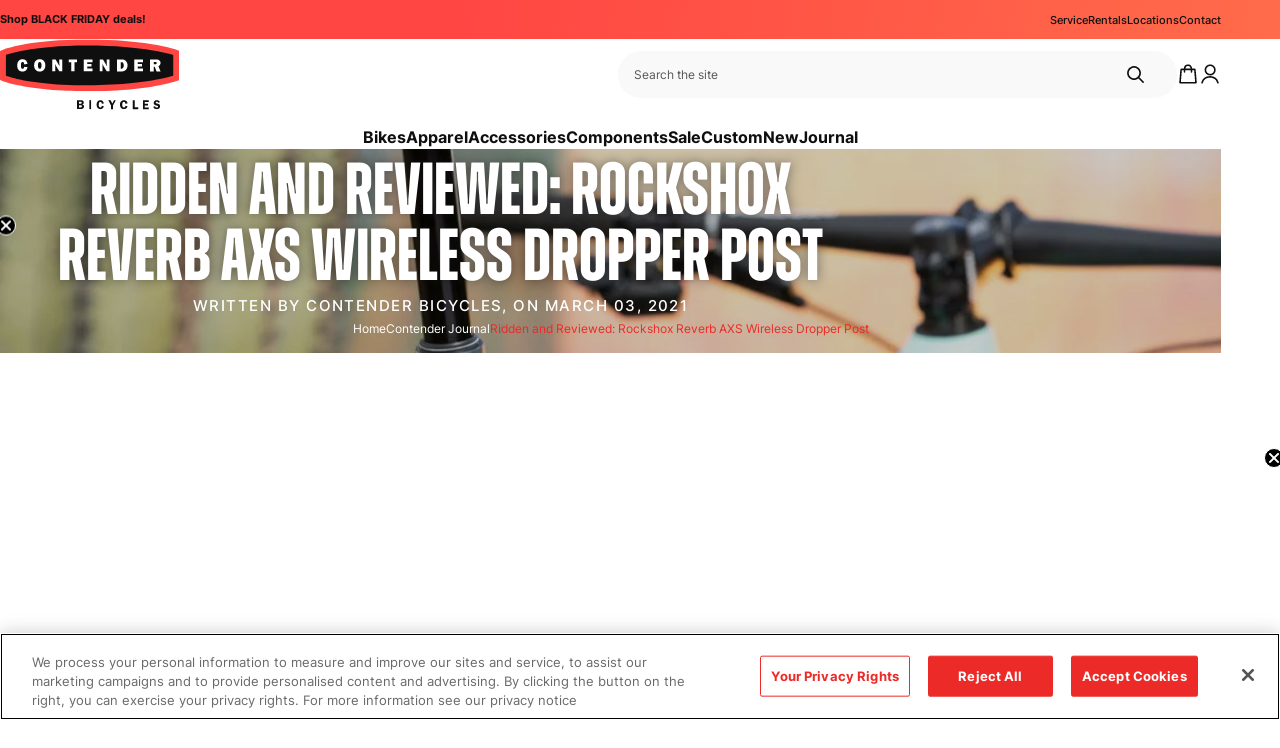

--- FILE ---
content_type: text/html; charset=utf-8
request_url: https://contenderbicycles.com/blogs/blog/ridden-and-reviewed-rockshox-reverb-axs-wireless-dropper-post
body_size: 82262
content:















<!doctype html>
<html lang="en">
  <head>
    <title>
    Rockshox Reverb AXS Wireless Dropper Post Ride Review | Contender Bicycles
</title>


    <meta name="description" content="It’s fair to say the dropper post is the best thing in mountain biking since clipless pedals, tubeless tires, and suspension.">


    <meta charset="utf-8">
    <meta http-equiv="X-UA-Compatible" content="IE=edge,chrome=1">

    <link rel="canonical" href="https://contenderbicycles.com/blogs/blog/ridden-and-reviewed-rockshox-reverb-axs-wireless-dropper-post">
    <meta name="viewport" content="width=device-width,initial-scale=1,shrink-to-fit=no"><link rel="shortcut icon" href="//contenderbicycles.com/cdn/shop/files/favicon_32x32.png?v=1614323804" type="image/png"><link rel="preconnect" href="https://use.typekit.net" crossorigin>
<meta property="og:site_name" content="Contender Bicycles">
<meta property="og:url" content="https://contenderbicycles.com/blogs/blog/ridden-and-reviewed-rockshox-reverb-axs-wireless-dropper-post">
<meta property="og:title" content="Ridden and Reviewed: Rockshox Reverb AXS Wireless Dropper Post">
<meta property="og:type" content="article">
<meta property="og:description" content=" It's hard to argue against the value of a dropper seatpost. It’s fair to say the dropper post is the best thing in mountain biking since clipless pedals, tubeless tires, and suspension. Few seatposts are as ubiquitous as the Rockshox Reverb, both in function and notoriety. New this year is the Rockshox Reverb AXS, which improves on the Reverb in every way.  Details, Details, Details Let’s get this out of the way: yes, its wireless, and yes, they’ve improved the internals of the previous Reverb. The wireless remote falls into the SRAM AXS family, and can be configured to work as a dropper lever, or be paired to work with a 2x SRAM AXS drivetrain. Additionally, it can be paired to your SRAM AXS shift lever, meaning one lever can control both shifting and your dropper.  All of this is configurable through the AXS App, which syncs with other AXS components to review battery life, track usage, and receive firmware updates.. Or not. SRAM says users don’t need the app to get the most out of any AXS product; just install, pair, and ride off. Current Reverb seatposts are notorious for developing sag or squish in the travel. This is usually accompanied by play in the seatpost, slow return speeds, and a realization that air has somehow gotten into the hydraulic system. Generally, this required a bleed of the entire system, and if enough of these happened, a complete rebuild. Reverb AXS takes care of all of that and then some, through what they call their Vent Valve. Pull out the seatpost, press the valve found on the bottom of the post, compress (or drop) the seatpost, and go. The air is channeled back into the air chamber, and the seatpost returns to top form.  This is combined with an updated internal floating piston (IFP) which is geared toward lower friction, less required service intervals 600 hours in between bleeds compared to 200 hours for current Reverb droppers. You’ll also find an updated post head with a single rail-retention bolt makes for a quick and effortless saddle install. One of the benefits of SRAM wireless is ease of setup, and that extends to the Reverb AXS dropper as well. Less hydraulic fluid lines means fewer places for air to seep into the system and fewer ways of the seatpost developing play, and when that does happen there’s the easily-accessible Vent Valve. Further, adjusting seatpost height is a quick and tactile button click away, providing greater control and ease of use over any other dropper remote on the market.  Reverb AXS is available in 30.9mm, 31.6mm, and 34.9mm diameters, in 100mm, 125mm, 150mm, and 170mm travel lengths. Battery must be charged every 40-60 ride hours, with battery going from dead to fully charged in under an hour. Conclusion How does all this tech work on the trail? In short, very well. You certainly don’t want to think about how well your dropper post works while you’re using it, it just needs to work. And in our time with it, Rockshox Reverb AXS Dropper Seatpost never missed a beat. It moves with a buttery purposefulness that befits a hydraulic system, and the wireless remote makes for easier adjustments than the standard 1x remote.  When a dropper seatpost works well, there isn’t too much to say. The Rockshox Reverb AXS fits in very neatly the new SRAM Eagle AXS drivetrain, and combines all of the best features of the Reverb with none of the caveats. We didn’t think about it too much before, during, and after our time with it, which is the biggest compliment one can give to a dropper seatpost. Easy to use, high performance, and reliable - what more can we say?  Have any questions about the Rockshox Reverb AXS Dropper Seatpost? Give us a call during business hours, or send us an email any time to info@contenderbicycles.com."><meta property="og:image" content="http://contenderbicycles.com/cdn/shop/articles/RockShox-Reverb-Dropper-Seatpost-Installed_b7b1e911-2732-480c-a5a6-85be95f68b17_1200x1200.jpg?v=1642039780">
<meta property="og:image:secure_url" content="https://contenderbicycles.com/cdn/shop/articles/RockShox-Reverb-Dropper-Seatpost-Installed_b7b1e911-2732-480c-a5a6-85be95f68b17_1200x1200.jpg?v=1642039780">
<meta name="twitter:card" content="summary_large_image">
<meta name="twitter:title" content="Ridden and Reviewed: Rockshox Reverb AXS Wireless Dropper Post">
<meta name="twitter:description" content=" It's hard to argue against the value of a dropper seatpost. It’s fair to say the dropper post is the best thing in mountain biking since clipless pedals, tubeless tires, and suspension. Few seatposts are as ubiquitous as the Rockshox Reverb, both in function and notoriety. New this year is the Rockshox Reverb AXS, which improves on the Reverb in every way.  Details, Details, Details Let’s get this out of the way: yes, its wireless, and yes, they’ve improved the internals of the previous Reverb. The wireless remote falls into the SRAM AXS family, and can be configured to work as a dropper lever, or be paired to work with a 2x SRAM AXS drivetrain. Additionally, it can be paired to your SRAM AXS shift lever, meaning one lever can control both shifting and your dropper.  All of this is configurable through the AXS App, which syncs with other AXS components to review battery life, track usage, and receive firmware updates.. Or not. SRAM says users don’t need the app to get the most out of any AXS product; just install, pair, and ride off. Current Reverb seatposts are notorious for developing sag or squish in the travel. This is usually accompanied by play in the seatpost, slow return speeds, and a realization that air has somehow gotten into the hydraulic system. Generally, this required a bleed of the entire system, and if enough of these happened, a complete rebuild. Reverb AXS takes care of all of that and then some, through what they call their Vent Valve. Pull out the seatpost, press the valve found on the bottom of the post, compress (or drop) the seatpost, and go. The air is channeled back into the air chamber, and the seatpost returns to top form.  This is combined with an updated internal floating piston (IFP) which is geared toward lower friction, less required service intervals 600 hours in between bleeds compared to 200 hours for current Reverb droppers. You’ll also find an updated post head with a single rail-retention bolt makes for a quick and effortless saddle install. One of the benefits of SRAM wireless is ease of setup, and that extends to the Reverb AXS dropper as well. Less hydraulic fluid lines means fewer places for air to seep into the system and fewer ways of the seatpost developing play, and when that does happen there’s the easily-accessible Vent Valve. Further, adjusting seatpost height is a quick and tactile button click away, providing greater control and ease of use over any other dropper remote on the market.  Reverb AXS is available in 30.9mm, 31.6mm, and 34.9mm diameters, in 100mm, 125mm, 150mm, and 170mm travel lengths. Battery must be charged every 40-60 ride hours, with battery going from dead to fully charged in under an hour. Conclusion How does all this tech work on the trail? In short, very well. You certainly don’t want to think about how well your dropper post works while you’re using it, it just needs to work. And in our time with it, Rockshox Reverb AXS Dropper Seatpost never missed a beat. It moves with a buttery purposefulness that befits a hydraulic system, and the wireless remote makes for easier adjustments than the standard 1x remote.  When a dropper seatpost works well, there isn’t too much to say. The Rockshox Reverb AXS fits in very neatly the new SRAM Eagle AXS drivetrain, and combines all of the best features of the Reverb with none of the caveats. We didn’t think about it too much before, during, and after our time with it, which is the biggest compliment one can give to a dropper seatpost. Easy to use, high performance, and reliable - what more can we say?  Have any questions about the Rockshox Reverb AXS Dropper Seatpost? Give us a call during business hours, or send us an email any time to info@contenderbicycles.com.">


<script>
  window.__webpack_public_path__ = '//contenderbicycles.com/cdn/shop/t/14/assets/';
</script>

<!-- Google tag (gtag.js) -->
<script async src="https://www.googletagmanager.com/gtag/js?id=G-7GY2Y6M36C"></script>
<script>
  window.dataLayer = window.dataLayer || [];
  function gtag() {
    dataLayer.push(arguments);
  }
  gtag('js', new Date());

  gtag('config', 'G-7GY2Y6M36C');
</script>

<!-- Google Tag Manager -->
<script>
  (function (w, d, s, l, i) {
    w[l] = w[l] || [];
    w[l].push({ 'gtm.start': new Date().getTime(), event: 'gtm.js' });
    var f = d.getElementsByTagName(s)[0],
      j = d.createElement(s),
      dl = l != 'dataLayer' ? '&l=' + l : '';
    j.async = true;
    j.src = 'https://www.googletagmanager.com/gtm.js?id=' + i + dl;
    f.parentNode.insertBefore(j, f);
  })(window, document, 'script', 'dataLayer', 'GTM-TNPKZV3D');
</script>
<!-- End Google Tag Manager -->

<script>
/*! jQuery v3.4.1 | (c) JS Foundation and other contributors | jquery.org/license */
!function(e,t){"use strict";"object"==typeof module&&"object"==typeof module.exports?module.exports=e.document?t(e,!0):function(e){if(!e.document)throw new Error("jQuery requires a window with a document");return t(e)}:t(e)}("undefined"!=typeof window?window:this,function(C,e){"use strict";var t=[],E=C.document,r=Object.getPrototypeOf,s=t.slice,g=t.concat,u=t.push,i=t.indexOf,n={},o=n.toString,v=n.hasOwnProperty,a=v.toString,l=a.call(Object),y={},m=function(e){return"function"==typeof e&&"number"!=typeof e.nodeType},x=function(e){return null!=e&&e===e.window},c={type:!0,src:!0,nonce:!0,noModule:!0};function b(e,t,n){var r,i,o=(n=n||E).createElement("script");if(o.text=e,t)for(r in c)(i=t[r]||t.getAttribute&&t.getAttribute(r))&&o.setAttribute(r,i);n.head.appendChild(o).parentNode.removeChild(o)}function w(e){return null==e?e+"":"object"==typeof e||"function"==typeof e?n[o.call(e)]||"object":typeof e}var f="3.4.1",k=function(e,t){return new k.fn.init(e,t)},p=/^[\s\uFEFF\xA0]+|[\s\uFEFF\xA0]+$/g;function d(e){var t=!!e&&"length"in e&&e.length,n=w(e);return!m(e)&&!x(e)&&("array"===n||0===t||"number"==typeof t&&0<t&&t-1 in e)}k.fn=k.prototype={jquery:f,constructor:k,length:0,toArray:function(){return s.call(this)},get:function(e){return null==e?s.call(this):e<0?this[e+this.length]:this[e]},pushStack:function(e){var t=k.merge(this.constructor(),e);return t.prevObject=this,t},each:function(e){return k.each(this,e)},map:function(n){return this.pushStack(k.map(this,function(e,t){return n.call(e,t,e)}))},slice:function(){return this.pushStack(s.apply(this,arguments))},first:function(){return this.eq(0)},last:function(){return this.eq(-1)},eq:function(e){var t=this.length,n=+e+(e<0?t:0);return this.pushStack(0<=n&&n<t?[this[n]]:[])},end:function(){return this.prevObject||this.constructor()},push:u,sort:t.sort,splice:t.splice},k.extend=k.fn.extend=function(){var e,t,n,r,i,o,a=arguments[0]||{},s=1,u=arguments.length,l=!1;for("boolean"==typeof a&&(l=a,a=arguments[s]||{},s++),"object"==typeof a||m(a)||(a={}),s===u&&(a=this,s--);s<u;s++)if(null!=(e=arguments[s]))for(t in e)r=e[t],"__proto__"!==t&&a!==r&&(l&&r&&(k.isPlainObject(r)||(i=Array.isArray(r)))?(n=a[t],o=i&&!Array.isArray(n)?[]:i||k.isPlainObject(n)?n:{},i=!1,a[t]=k.extend(l,o,r)):void 0!==r&&(a[t]=r));return a},k.extend({expando:"jQuery"+(f+Math.random()).replace(/\D/g,""),isReady:!0,error:function(e){throw new Error(e)},noop:function(){},isPlainObject:function(e){var t,n;return!(!e||"[object Object]"!==o.call(e))&&(!(t=r(e))||"function"==typeof(n=v.call(t,"constructor")&&t.constructor)&&a.call(n)===l)},isEmptyObject:function(e){var t;for(t in e)return!1;return!0},globalEval:function(e,t){b(e,{nonce:t&&t.nonce})},each:function(e,t){var n,r=0;if(d(e)){for(n=e.length;r<n;r++)if(!1===t.call(e[r],r,e[r]))break}else for(r in e)if(!1===t.call(e[r],r,e[r]))break;return e},trim:function(e){return null==e?"":(e+"").replace(p,"")},makeArray:function(e,t){var n=t||[];return null!=e&&(d(Object(e))?k.merge(n,"string"==typeof e?[e]:e):u.call(n,e)),n},inArray:function(e,t,n){return null==t?-1:i.call(t,e,n)},merge:function(e,t){for(var n=+t.length,r=0,i=e.length;r<n;r++)e[i++]=t[r];return e.length=i,e},grep:function(e,t,n){for(var r=[],i=0,o=e.length,a=!n;i<o;i++)!t(e[i],i)!==a&&r.push(e[i]);return r},map:function(e,t,n){var r,i,o=0,a=[];if(d(e))for(r=e.length;o<r;o++)null!=(i=t(e[o],o,n))&&a.push(i);else for(o in e)null!=(i=t(e[o],o,n))&&a.push(i);return g.apply([],a)},guid:1,support:y}),"function"==typeof Symbol&&(k.fn[Symbol.iterator]=t[Symbol.iterator]),k.each("Boolean Number String Function Array Date RegExp Object Error Symbol".split(" "),function(e,t){n["[object "+t+"]"]=t.toLowerCase()});var h=function(n){var e,d,b,o,i,h,f,g,w,u,l,T,C,a,E,v,s,c,y,k="sizzle"+1*new Date,m=n.document,S=0,r=0,p=ue(),x=ue(),N=ue(),A=ue(),D=function(e,t){return e===t&&(l=!0),0},j={}.hasOwnProperty,t=[],q=t.pop,L=t.push,H=t.push,O=t.slice,P=function(e,t){for(var n=0,r=e.length;n<r;n++)if(e[n]===t)return n;return-1},R="checked|selected|async|autofocus|autoplay|controls|defer|disabled|hidden|ismap|loop|multiple|open|readonly|required|scoped",M="[\\x20\\t\\r\\n\\f]",I="(?:\\\\.|[\\w-]|[^\0-\\xa0])+",W="\\["+M+"*("+I+")(?:"+M+"*([*^$|!~]?=)"+M+"*(?:'((?:\\\\.|[^\\\\'])*)'|\"((?:\\\\.|[^\\\\\"])*)\"|("+I+"))|)"+M+"*\\]",$=":("+I+")(?:\\((('((?:\\\\.|[^\\\\'])*)'|\"((?:\\\\.|[^\\\\\"])*)\")|((?:\\\\.|[^\\\\()[\\]]|"+W+")*)|.*)\\)|)",F=new RegExp(M+"+","g"),B=new RegExp("^"+M+"+|((?:^|[^\\\\])(?:\\\\.)*)"+M+"+$","g"),_=new RegExp("^"+M+"*,"+M+"*"),z=new RegExp("^"+M+"*([>+~]|"+M+")"+M+"*"),U=new RegExp(M+"|>"),X=new RegExp($),V=new RegExp("^"+I+"$"),G={ID:new RegExp("^#("+I+")"),CLASS:new RegExp("^\\.("+I+")"),TAG:new RegExp("^("+I+"|[*])"),ATTR:new RegExp("^"+W),PSEUDO:new RegExp("^"+$),CHILD:new RegExp("^:(only|first|last|nth|nth-last)-(child|of-type)(?:\\("+M+"*(even|odd|(([+-]|)(\\d*)n|)"+M+"*(?:([+-]|)"+M+"*(\\d+)|))"+M+"*\\)|)","i"),bool:new RegExp("^(?:"+R+")$","i"),needsContext:new RegExp("^"+M+"*[>+~]|:(even|odd|eq|gt|lt|nth|first|last)(?:\\("+M+"*((?:-\\d)?\\d*)"+M+"*\\)|)(?=[^-]|$)","i")},Y=/HTML$/i,Q=/^(?:input|select|textarea|button)$/i,J=/^h\d$/i,K=/^[^{]+\{\s*\[native \w/,Z=/^(?:#([\w-]+)|(\w+)|\.([\w-]+))$/,ee=/[+~]/,te=new RegExp("\\\\([\\da-f]{1,6}"+M+"?|("+M+")|.)","ig"),ne=function(e,t,n){var r="0x"+t-65536;return r!=r||n?t:r<0?String.fromCharCode(r+65536):String.fromCharCode(r>>10|55296,1023&r|56320)},re=/([\0-\x1f\x7f]|^-?\d)|^-$|[^\0-\x1f\x7f-\uFFFF\w-]/g,ie=function(e,t){return t?"\0"===e?"\ufffd":e.slice(0,-1)+"\\"+e.charCodeAt(e.length-1).toString(16)+" ":"\\"+e},oe=function(){T()},ae=be(function(e){return!0===e.disabled&&"fieldset"===e.nodeName.toLowerCase()},{dir:"parentNode",next:"legend"});try{H.apply(t=O.call(m.childNodes),m.childNodes),t[m.childNodes.length].nodeType}catch(e){H={apply:t.length?function(e,t){L.apply(e,O.call(t))}:function(e,t){var n=e.length,r=0;while(e[n++]=t[r++]);e.length=n-1}}}function se(t,e,n,r){var i,o,a,s,u,l,c,f=e&&e.ownerDocument,p=e?e.nodeType:9;if(n=n||[],"string"!=typeof t||!t||1!==p&&9!==p&&11!==p)return n;if(!r&&((e?e.ownerDocument||e:m)!==C&&T(e),e=e||C,E)){if(11!==p&&(u=Z.exec(t)))if(i=u[1]){if(9===p){if(!(a=e.getElementById(i)))return n;if(a.id===i)return n.push(a),n}else if(f&&(a=f.getElementById(i))&&y(e,a)&&a.id===i)return n.push(a),n}else{if(u[2])return H.apply(n,e.getElementsByTagName(t)),n;if((i=u[3])&&d.getElementsByClassName&&e.getElementsByClassName)return H.apply(n,e.getElementsByClassName(i)),n}if(d.qsa&&!A[t+" "]&&(!v||!v.test(t))&&(1!==p||"object"!==e.nodeName.toLowerCase())){if(c=t,f=e,1===p&&U.test(t)){(s=e.getAttribute("id"))?s=s.replace(re,ie):e.setAttribute("id",s=k),o=(l=h(t)).length;while(o--)l[o]="#"+s+" "+xe(l[o]);c=l.join(","),f=ee.test(t)&&ye(e.parentNode)||e}try{return H.apply(n,f.querySelectorAll(c)),n}catch(e){A(t,!0)}finally{s===k&&e.removeAttribute("id")}}}return g(t.replace(B,"$1"),e,n,r)}function ue(){var r=[];return function e(t,n){return r.push(t+" ")>b.cacheLength&&delete e[r.shift()],e[t+" "]=n}}function le(e){return e[k]=!0,e}function ce(e){var t=C.createElement("fieldset");try{return!!e(t)}catch(e){return!1}finally{t.parentNode&&t.parentNode.removeChild(t),t=null}}function fe(e,t){var n=e.split("|"),r=n.length;while(r--)b.attrHandle[n[r]]=t}function pe(e,t){var n=t&&e,r=n&&1===e.nodeType&&1===t.nodeType&&e.sourceIndex-t.sourceIndex;if(r)return r;if(n)while(n=n.nextSibling)if(n===t)return-1;return e?1:-1}function de(t){return function(e){return"input"===e.nodeName.toLowerCase()&&e.type===t}}function he(n){return function(e){var t=e.nodeName.toLowerCase();return("input"===t||"button"===t)&&e.type===n}}function ge(t){return function(e){return"form"in e?e.parentNode&&!1===e.disabled?"label"in e?"label"in e.parentNode?e.parentNode.disabled===t:e.disabled===t:e.isDisabled===t||e.isDisabled!==!t&&ae(e)===t:e.disabled===t:"label"in e&&e.disabled===t}}function ve(a){return le(function(o){return o=+o,le(function(e,t){var n,r=a([],e.length,o),i=r.length;while(i--)e[n=r[i]]&&(e[n]=!(t[n]=e[n]))})})}function ye(e){return e&&"undefined"!=typeof e.getElementsByTagName&&e}for(e in d=se.support={},i=se.isXML=function(e){var t=e.namespaceURI,n=(e.ownerDocument||e).documentElement;return!Y.test(t||n&&n.nodeName||"HTML")},T=se.setDocument=function(e){var t,n,r=e?e.ownerDocument||e:m;return r!==C&&9===r.nodeType&&r.documentElement&&(a=(C=r).documentElement,E=!i(C),m!==C&&(n=C.defaultView)&&n.top!==n&&(n.addEventListener?n.addEventListener("unload",oe,!1):n.attachEvent&&n.attachEvent("onunload",oe)),d.attributes=ce(function(e){return e.className="i",!e.getAttribute("className")}),d.getElementsByTagName=ce(function(e){return e.appendChild(C.createComment("")),!e.getElementsByTagName("*").length}),d.getElementsByClassName=K.test(C.getElementsByClassName),d.getById=ce(function(e){return a.appendChild(e).id=k,!C.getElementsByName||!C.getElementsByName(k).length}),d.getById?(b.filter.ID=function(e){var t=e.replace(te,ne);return function(e){return e.getAttribute("id")===t}},b.find.ID=function(e,t){if("undefined"!=typeof t.getElementById&&E){var n=t.getElementById(e);return n?[n]:[]}}):(b.filter.ID=function(e){var n=e.replace(te,ne);return function(e){var t="undefined"!=typeof e.getAttributeNode&&e.getAttributeNode("id");return t&&t.value===n}},b.find.ID=function(e,t){if("undefined"!=typeof t.getElementById&&E){var n,r,i,o=t.getElementById(e);if(o){if((n=o.getAttributeNode("id"))&&n.value===e)return[o];i=t.getElementsByName(e),r=0;while(o=i[r++])if((n=o.getAttributeNode("id"))&&n.value===e)return[o]}return[]}}),b.find.TAG=d.getElementsByTagName?function(e,t){return"undefined"!=typeof t.getElementsByTagName?t.getElementsByTagName(e):d.qsa?t.querySelectorAll(e):void 0}:function(e,t){var n,r=[],i=0,o=t.getElementsByTagName(e);if("*"===e){while(n=o[i++])1===n.nodeType&&r.push(n);return r}return o},b.find.CLASS=d.getElementsByClassName&&function(e,t){if("undefined"!=typeof t.getElementsByClassName&&E)return t.getElementsByClassName(e)},s=[],v=[],(d.qsa=K.test(C.querySelectorAll))&&(ce(function(e){a.appendChild(e).innerHTML="<a id='"+k+"'></a><select id='"+k+"-\r\\' msallowcapture=''><option selected=''></option></select>",e.querySelectorAll("[msallowcapture^='']").length&&v.push("[*^$]="+M+"*(?:''|\"\")"),e.querySelectorAll("[selected]").length||v.push("\\["+M+"*(?:value|"+R+")"),e.querySelectorAll("[id~="+k+"-]").length||v.push("~="),e.querySelectorAll(":checked").length||v.push(":checked"),e.querySelectorAll("a#"+k+"+*").length||v.push(".#.+[+~]")}),ce(function(e){e.innerHTML="<a href='' disabled='disabled'></a><select disabled='disabled'><option/></select>";var t=C.createElement("input");t.setAttribute("type","hidden"),e.appendChild(t).setAttribute("name","D"),e.querySelectorAll("[name=d]").length&&v.push("name"+M+"*[*^$|!~]?="),2!==e.querySelectorAll(":enabled").length&&v.push(":enabled",":disabled"),a.appendChild(e).disabled=!0,2!==e.querySelectorAll(":disabled").length&&v.push(":enabled",":disabled"),e.querySelectorAll("*,:x"),v.push(",.*:")})),(d.matchesSelector=K.test(c=a.matches||a.webkitMatchesSelector||a.mozMatchesSelector||a.oMatchesSelector||a.msMatchesSelector))&&ce(function(e){d.disconnectedMatch=c.call(e,"*"),c.call(e,"[s!='']:x"),s.push("!=",$)}),v=v.length&&new RegExp(v.join("|")),s=s.length&&new RegExp(s.join("|")),t=K.test(a.compareDocumentPosition),y=t||K.test(a.contains)?function(e,t){var n=9===e.nodeType?e.documentElement:e,r=t&&t.parentNode;return e===r||!(!r||1!==r.nodeType||!(n.contains?n.contains(r):e.compareDocumentPosition&&16&e.compareDocumentPosition(r)))}:function(e,t){if(t)while(t=t.parentNode)if(t===e)return!0;return!1},D=t?function(e,t){if(e===t)return l=!0,0;var n=!e.compareDocumentPosition-!t.compareDocumentPosition;return n||(1&(n=(e.ownerDocument||e)===(t.ownerDocument||t)?e.compareDocumentPosition(t):1)||!d.sortDetached&&t.compareDocumentPosition(e)===n?e===C||e.ownerDocument===m&&y(m,e)?-1:t===C||t.ownerDocument===m&&y(m,t)?1:u?P(u,e)-P(u,t):0:4&n?-1:1)}:function(e,t){if(e===t)return l=!0,0;var n,r=0,i=e.parentNode,o=t.parentNode,a=[e],s=[t];if(!i||!o)return e===C?-1:t===C?1:i?-1:o?1:u?P(u,e)-P(u,t):0;if(i===o)return pe(e,t);n=e;while(n=n.parentNode)a.unshift(n);n=t;while(n=n.parentNode)s.unshift(n);while(a[r]===s[r])r++;return r?pe(a[r],s[r]):a[r]===m?-1:s[r]===m?1:0}),C},se.matches=function(e,t){return se(e,null,null,t)},se.matchesSelector=function(e,t){if((e.ownerDocument||e)!==C&&T(e),d.matchesSelector&&E&&!A[t+" "]&&(!s||!s.test(t))&&(!v||!v.test(t)))try{var n=c.call(e,t);if(n||d.disconnectedMatch||e.document&&11!==e.document.nodeType)return n}catch(e){A(t,!0)}return 0<se(t,C,null,[e]).length},se.contains=function(e,t){return(e.ownerDocument||e)!==C&&T(e),y(e,t)},se.attr=function(e,t){(e.ownerDocument||e)!==C&&T(e);var n=b.attrHandle[t.toLowerCase()],r=n&&j.call(b.attrHandle,t.toLowerCase())?n(e,t,!E):void 0;return void 0!==r?r:d.attributes||!E?e.getAttribute(t):(r=e.getAttributeNode(t))&&r.specified?r.value:null},se.escape=function(e){return(e+"").replace(re,ie)},se.error=function(e){throw new Error("Syntax error, unrecognized expression: "+e)},se.uniqueSort=function(e){var t,n=[],r=0,i=0;if(l=!d.detectDuplicates,u=!d.sortStable&&e.slice(0),e.sort(D),l){while(t=e[i++])t===e[i]&&(r=n.push(i));while(r--)e.splice(n[r],1)}return u=null,e},o=se.getText=function(e){var t,n="",r=0,i=e.nodeType;if(i){if(1===i||9===i||11===i){if("string"==typeof e.textContent)return e.textContent;for(e=e.firstChild;e;e=e.nextSibling)n+=o(e)}else if(3===i||4===i)return e.nodeValue}else while(t=e[r++])n+=o(t);return n},(b=se.selectors={cacheLength:50,createPseudo:le,match:G,attrHandle:{},find:{},relative:{">":{dir:"parentNode",first:!0}," ":{dir:"parentNode"},"+":{dir:"previousSibling",first:!0},"~":{dir:"previousSibling"}},preFilter:{ATTR:function(e){return e[1]=e[1].replace(te,ne),e[3]=(e[3]||e[4]||e[5]||"").replace(te,ne),"~="===e[2]&&(e[3]=" "+e[3]+" "),e.slice(0,4)},CHILD:function(e){return e[1]=e[1].toLowerCase(),"nth"===e[1].slice(0,3)?(e[3]||se.error(e[0]),e[4]=+(e[4]?e[5]+(e[6]||1):2*("even"===e[3]||"odd"===e[3])),e[5]=+(e[7]+e[8]||"odd"===e[3])):e[3]&&se.error(e[0]),e},PSEUDO:function(e){var t,n=!e[6]&&e[2];return G.CHILD.test(e[0])?null:(e[3]?e[2]=e[4]||e[5]||"":n&&X.test(n)&&(t=h(n,!0))&&(t=n.indexOf(")",n.length-t)-n.length)&&(e[0]=e[0].slice(0,t),e[2]=n.slice(0,t)),e.slice(0,3))}},filter:{TAG:function(e){var t=e.replace(te,ne).toLowerCase();return"*"===e?function(){return!0}:function(e){return e.nodeName&&e.nodeName.toLowerCase()===t}},CLASS:function(e){var t=p[e+" "];return t||(t=new RegExp("(^|"+M+")"+e+"("+M+"|$)"))&&p(e,function(e){return t.test("string"==typeof e.className&&e.className||"undefined"!=typeof e.getAttribute&&e.getAttribute("class")||"")})},ATTR:function(n,r,i){return function(e){var t=se.attr(e,n);return null==t?"!="===r:!r||(t+="","="===r?t===i:"!="===r?t!==i:"^="===r?i&&0===t.indexOf(i):"*="===r?i&&-1<t.indexOf(i):"$="===r?i&&t.slice(-i.length)===i:"~="===r?-1<(" "+t.replace(F," ")+" ").indexOf(i):"|="===r&&(t===i||t.slice(0,i.length+1)===i+"-"))}},CHILD:function(h,e,t,g,v){var y="nth"!==h.slice(0,3),m="last"!==h.slice(-4),x="of-type"===e;return 1===g&&0===v?function(e){return!!e.parentNode}:function(e,t,n){var r,i,o,a,s,u,l=y!==m?"nextSibling":"previousSibling",c=e.parentNode,f=x&&e.nodeName.toLowerCase(),p=!n&&!x,d=!1;if(c){if(y){while(l){a=e;while(a=a[l])if(x?a.nodeName.toLowerCase()===f:1===a.nodeType)return!1;u=l="only"===h&&!u&&"nextSibling"}return!0}if(u=[m?c.firstChild:c.lastChild],m&&p){d=(s=(r=(i=(o=(a=c)[k]||(a[k]={}))[a.uniqueID]||(o[a.uniqueID]={}))[h]||[])[0]===S&&r[1])&&r[2],a=s&&c.childNodes[s];while(a=++s&&a&&a[l]||(d=s=0)||u.pop())if(1===a.nodeType&&++d&&a===e){i[h]=[S,s,d];break}}else if(p&&(d=s=(r=(i=(o=(a=e)[k]||(a[k]={}))[a.uniqueID]||(o[a.uniqueID]={}))[h]||[])[0]===S&&r[1]),!1===d)while(a=++s&&a&&a[l]||(d=s=0)||u.pop())if((x?a.nodeName.toLowerCase()===f:1===a.nodeType)&&++d&&(p&&((i=(o=a[k]||(a[k]={}))[a.uniqueID]||(o[a.uniqueID]={}))[h]=[S,d]),a===e))break;return(d-=v)===g||d%g==0&&0<=d/g}}},PSEUDO:function(e,o){var t,a=b.pseudos[e]||b.setFilters[e.toLowerCase()]||se.error("unsupported pseudo: "+e);return a[k]?a(o):1<a.length?(t=[e,e,"",o],b.setFilters.hasOwnProperty(e.toLowerCase())?le(function(e,t){var n,r=a(e,o),i=r.length;while(i--)e[n=P(e,r[i])]=!(t[n]=r[i])}):function(e){return a(e,0,t)}):a}},pseudos:{not:le(function(e){var r=[],i=[],s=f(e.replace(B,"$1"));return s[k]?le(function(e,t,n,r){var i,o=s(e,null,r,[]),a=e.length;while(a--)(i=o[a])&&(e[a]=!(t[a]=i))}):function(e,t,n){return r[0]=e,s(r,null,n,i),r[0]=null,!i.pop()}}),has:le(function(t){return function(e){return 0<se(t,e).length}}),contains:le(function(t){return t=t.replace(te,ne),function(e){return-1<(e.textContent||o(e)).indexOf(t)}}),lang:le(function(n){return V.test(n||"")||se.error("unsupported lang: "+n),n=n.replace(te,ne).toLowerCase(),function(e){var t;do{if(t=E?e.lang:e.getAttribute("xml:lang")||e.getAttribute("lang"))return(t=t.toLowerCase())===n||0===t.indexOf(n+"-")}while((e=e.parentNode)&&1===e.nodeType);return!1}}),target:function(e){var t=n.location&&n.location.hash;return t&&t.slice(1)===e.id},root:function(e){return e===a},focus:function(e){return e===C.activeElement&&(!C.hasFocus||C.hasFocus())&&!!(e.type||e.href||~e.tabIndex)},enabled:ge(!1),disabled:ge(!0),checked:function(e){var t=e.nodeName.toLowerCase();return"input"===t&&!!e.checked||"option"===t&&!!e.selected},selected:function(e){return e.parentNode&&e.parentNode.selectedIndex,!0===e.selected},empty:function(e){for(e=e.firstChild;e;e=e.nextSibling)if(e.nodeType<6)return!1;return!0},parent:function(e){return!b.pseudos.empty(e)},header:function(e){return J.test(e.nodeName)},input:function(e){return Q.test(e.nodeName)},button:function(e){var t=e.nodeName.toLowerCase();return"input"===t&&"button"===e.type||"button"===t},text:function(e){var t;return"input"===e.nodeName.toLowerCase()&&"text"===e.type&&(null==(t=e.getAttribute("type"))||"text"===t.toLowerCase())},first:ve(function(){return[0]}),last:ve(function(e,t){return[t-1]}),eq:ve(function(e,t,n){return[n<0?n+t:n]}),even:ve(function(e,t){for(var n=0;n<t;n+=2)e.push(n);return e}),odd:ve(function(e,t){for(var n=1;n<t;n+=2)e.push(n);return e}),lt:ve(function(e,t,n){for(var r=n<0?n+t:t<n?t:n;0<=--r;)e.push(r);return e}),gt:ve(function(e,t,n){for(var r=n<0?n+t:n;++r<t;)e.push(r);return e})}}).pseudos.nth=b.pseudos.eq,{radio:!0,checkbox:!0,file:!0,password:!0,image:!0})b.pseudos[e]=de(e);for(e in{submit:!0,reset:!0})b.pseudos[e]=he(e);function me(){}function xe(e){for(var t=0,n=e.length,r="";t<n;t++)r+=e[t].value;return r}function be(s,e,t){var u=e.dir,l=e.next,c=l||u,f=t&&"parentNode"===c,p=r++;return e.first?function(e,t,n){while(e=e[u])if(1===e.nodeType||f)return s(e,t,n);return!1}:function(e,t,n){var r,i,o,a=[S,p];if(n){while(e=e[u])if((1===e.nodeType||f)&&s(e,t,n))return!0}else while(e=e[u])if(1===e.nodeType||f)if(i=(o=e[k]||(e[k]={}))[e.uniqueID]||(o[e.uniqueID]={}),l&&l===e.nodeName.toLowerCase())e=e[u]||e;else{if((r=i[c])&&r[0]===S&&r[1]===p)return a[2]=r[2];if((i[c]=a)[2]=s(e,t,n))return!0}return!1}}function we(i){return 1<i.length?function(e,t,n){var r=i.length;while(r--)if(!i[r](e,t,n))return!1;return!0}:i[0]}function Te(e,t,n,r,i){for(var o,a=[],s=0,u=e.length,l=null!=t;s<u;s++)(o=e[s])&&(n&&!n(o,r,i)||(a.push(o),l&&t.push(s)));return a}function Ce(d,h,g,v,y,e){return v&&!v[k]&&(v=Ce(v)),y&&!y[k]&&(y=Ce(y,e)),le(function(e,t,n,r){var i,o,a,s=[],u=[],l=t.length,c=e||function(e,t,n){for(var r=0,i=t.length;r<i;r++)se(e,t[r],n);return n}(h||"*",n.nodeType?[n]:n,[]),f=!d||!e&&h?c:Te(c,s,d,n,r),p=g?y||(e?d:l||v)?[]:t:f;if(g&&g(f,p,n,r),v){i=Te(p,u),v(i,[],n,r),o=i.length;while(o--)(a=i[o])&&(p[u[o]]=!(f[u[o]]=a))}if(e){if(y||d){if(y){i=[],o=p.length;while(o--)(a=p[o])&&i.push(f[o]=a);y(null,p=[],i,r)}o=p.length;while(o--)(a=p[o])&&-1<(i=y?P(e,a):s[o])&&(e[i]=!(t[i]=a))}}else p=Te(p===t?p.splice(l,p.length):p),y?y(null,t,p,r):H.apply(t,p)})}function Ee(e){for(var i,t,n,r=e.length,o=b.relative[e[0].type],a=o||b.relative[" "],s=o?1:0,u=be(function(e){return e===i},a,!0),l=be(function(e){return-1<P(i,e)},a,!0),c=[function(e,t,n){var r=!o&&(n||t!==w)||((i=t).nodeType?u(e,t,n):l(e,t,n));return i=null,r}];s<r;s++)if(t=b.relative[e[s].type])c=[be(we(c),t)];else{if((t=b.filter[e[s].type].apply(null,e[s].matches))[k]){for(n=++s;n<r;n++)if(b.relative[e[n].type])break;return Ce(1<s&&we(c),1<s&&xe(e.slice(0,s-1).concat({value:" "===e[s-2].type?"*":""})).replace(B,"$1"),t,s<n&&Ee(e.slice(s,n)),n<r&&Ee(e=e.slice(n)),n<r&&xe(e))}c.push(t)}return we(c)}return me.prototype=b.filters=b.pseudos,b.setFilters=new me,h=se.tokenize=function(e,t){var n,r,i,o,a,s,u,l=x[e+" "];if(l)return t?0:l.slice(0);a=e,s=[],u=b.preFilter;while(a){for(o in n&&!(r=_.exec(a))||(r&&(a=a.slice(r[0].length)||a),s.push(i=[])),n=!1,(r=z.exec(a))&&(n=r.shift(),i.push({value:n,type:r[0].replace(B," ")}),a=a.slice(n.length)),b.filter)!(r=G[o].exec(a))||u[o]&&!(r=u[o](r))||(n=r.shift(),i.push({value:n,type:o,matches:r}),a=a.slice(n.length));if(!n)break}return t?a.length:a?se.error(e):x(e,s).slice(0)},f=se.compile=function(e,t){var n,v,y,m,x,r,i=[],o=[],a=N[e+" "];if(!a){t||(t=h(e)),n=t.length;while(n--)(a=Ee(t[n]))[k]?i.push(a):o.push(a);(a=N(e,(v=o,m=0<(y=i).length,x=0<v.length,r=function(e,t,n,r,i){var o,a,s,u=0,l="0",c=e&&[],f=[],p=w,d=e||x&&b.find.TAG("*",i),h=S+=null==p?1:Math.random()||.1,g=d.length;for(i&&(w=t===C||t||i);l!==g&&null!=(o=d[l]);l++){if(x&&o){a=0,t||o.ownerDocument===C||(T(o),n=!E);while(s=v[a++])if(s(o,t||C,n)){r.push(o);break}i&&(S=h)}m&&((o=!s&&o)&&u--,e&&c.push(o))}if(u+=l,m&&l!==u){a=0;while(s=y[a++])s(c,f,t,n);if(e){if(0<u)while(l--)c[l]||f[l]||(f[l]=q.call(r));f=Te(f)}H.apply(r,f),i&&!e&&0<f.length&&1<u+y.length&&se.uniqueSort(r)}return i&&(S=h,w=p),c},m?le(r):r))).selector=e}return a},g=se.select=function(e,t,n,r){var i,o,a,s,u,l="function"==typeof e&&e,c=!r&&h(e=l.selector||e);if(n=n||[],1===c.length){if(2<(o=c[0]=c[0].slice(0)).length&&"ID"===(a=o[0]).type&&9===t.nodeType&&E&&b.relative[o[1].type]){if(!(t=(b.find.ID(a.matches[0].replace(te,ne),t)||[])[0]))return n;l&&(t=t.parentNode),e=e.slice(o.shift().value.length)}i=G.needsContext.test(e)?0:o.length;while(i--){if(a=o[i],b.relative[s=a.type])break;if((u=b.find[s])&&(r=u(a.matches[0].replace(te,ne),ee.test(o[0].type)&&ye(t.parentNode)||t))){if(o.splice(i,1),!(e=r.length&&xe(o)))return H.apply(n,r),n;break}}}return(l||f(e,c))(r,t,!E,n,!t||ee.test(e)&&ye(t.parentNode)||t),n},d.sortStable=k.split("").sort(D).join("")===k,d.detectDuplicates=!!l,T(),d.sortDetached=ce(function(e){return 1&e.compareDocumentPosition(C.createElement("fieldset"))}),ce(function(e){return e.innerHTML="<a href='#'></a>","#"===e.firstChild.getAttribute("href")})||fe("type|href|height|width",function(e,t,n){if(!n)return e.getAttribute(t,"type"===t.toLowerCase()?1:2)}),d.attributes&&ce(function(e){return e.innerHTML="<input/>",e.firstChild.setAttribute("value",""),""===e.firstChild.getAttribute("value")})||fe("value",function(e,t,n){if(!n&&"input"===e.nodeName.toLowerCase())return e.defaultValue}),ce(function(e){return null==e.getAttribute("disabled")})||fe(R,function(e,t,n){var r;if(!n)return!0===e[t]?t.toLowerCase():(r=e.getAttributeNode(t))&&r.specified?r.value:null}),se}(C);k.find=h,k.expr=h.selectors,k.expr[":"]=k.expr.pseudos,k.uniqueSort=k.unique=h.uniqueSort,k.text=h.getText,k.isXMLDoc=h.isXML,k.contains=h.contains,k.escapeSelector=h.escape;var T=function(e,t,n){var r=[],i=void 0!==n;while((e=e[t])&&9!==e.nodeType)if(1===e.nodeType){if(i&&k(e).is(n))break;r.push(e)}return r},S=function(e,t){for(var n=[];e;e=e.nextSibling)1===e.nodeType&&e!==t&&n.push(e);return n},N=k.expr.match.needsContext;function A(e,t){return e.nodeName&&e.nodeName.toLowerCase()===t.toLowerCase()}var D=/^<([a-z][^\/\0>:\x20\t\r\n\f]*)[\x20\t\r\n\f]*\/?>(?:<\/\1>|)$/i;function j(e,n,r){return m(n)?k.grep(e,function(e,t){return!!n.call(e,t,e)!==r}):n.nodeType?k.grep(e,function(e){return e===n!==r}):"string"!=typeof n?k.grep(e,function(e){return-1<i.call(n,e)!==r}):k.filter(n,e,r)}k.filter=function(e,t,n){var r=t[0];return n&&(e=":not("+e+")"),1===t.length&&1===r.nodeType?k.find.matchesSelector(r,e)?[r]:[]:k.find.matches(e,k.grep(t,function(e){return 1===e.nodeType}))},k.fn.extend({find:function(e){var t,n,r=this.length,i=this;if("string"!=typeof e)return this.pushStack(k(e).filter(function(){for(t=0;t<r;t++)if(k.contains(i[t],this))return!0}));for(n=this.pushStack([]),t=0;t<r;t++)k.find(e,i[t],n);return 1<r?k.uniqueSort(n):n},filter:function(e){return this.pushStack(j(this,e||[],!1))},not:function(e){return this.pushStack(j(this,e||[],!0))},is:function(e){return!!j(this,"string"==typeof e&&N.test(e)?k(e):e||[],!1).length}});var q,L=/^(?:\s*(<[\w\W]+>)[^>]*|#([\w-]+))$/;(k.fn.init=function(e,t,n){var r,i;if(!e)return this;if(n=n||q,"string"==typeof e){if(!(r="<"===e[0]&&">"===e[e.length-1]&&3<=e.length?[null,e,null]:L.exec(e))||!r[1]&&t)return!t||t.jquery?(t||n).find(e):this.constructor(t).find(e);if(r[1]){if(t=t instanceof k?t[0]:t,k.merge(this,k.parseHTML(r[1],t&&t.nodeType?t.ownerDocument||t:E,!0)),D.test(r[1])&&k.isPlainObject(t))for(r in t)m(this[r])?this[r](t[r]):this.attr(r,t[r]);return this}return(i=E.getElementById(r[2]))&&(this[0]=i,this.length=1),this}return e.nodeType?(this[0]=e,this.length=1,this):m(e)?void 0!==n.ready?n.ready(e):e(k):k.makeArray(e,this)}).prototype=k.fn,q=k(E);var H=/^(?:parents|prev(?:Until|All))/,O={children:!0,contents:!0,next:!0,prev:!0};function P(e,t){while((e=e[t])&&1!==e.nodeType);return e}k.fn.extend({has:function(e){var t=k(e,this),n=t.length;return this.filter(function(){for(var e=0;e<n;e++)if(k.contains(this,t[e]))return!0})},closest:function(e,t){var n,r=0,i=this.length,o=[],a="string"!=typeof e&&k(e);if(!N.test(e))for(;r<i;r++)for(n=this[r];n&&n!==t;n=n.parentNode)if(n.nodeType<11&&(a?-1<a.index(n):1===n.nodeType&&k.find.matchesSelector(n,e))){o.push(n);break}return this.pushStack(1<o.length?k.uniqueSort(o):o)},index:function(e){return e?"string"==typeof e?i.call(k(e),this[0]):i.call(this,e.jquery?e[0]:e):this[0]&&this[0].parentNode?this.first().prevAll().length:-1},add:function(e,t){return this.pushStack(k.uniqueSort(k.merge(this.get(),k(e,t))))},addBack:function(e){return this.add(null==e?this.prevObject:this.prevObject.filter(e))}}),k.each({parent:function(e){var t=e.parentNode;return t&&11!==t.nodeType?t:null},parents:function(e){return T(e,"parentNode")},parentsUntil:function(e,t,n){return T(e,"parentNode",n)},next:function(e){return P(e,"nextSibling")},prev:function(e){return P(e,"previousSibling")},nextAll:function(e){return T(e,"nextSibling")},prevAll:function(e){return T(e,"previousSibling")},nextUntil:function(e,t,n){return T(e,"nextSibling",n)},prevUntil:function(e,t,n){return T(e,"previousSibling",n)},siblings:function(e){return S((e.parentNode||{}).firstChild,e)},children:function(e){return S(e.firstChild)},contents:function(e){return"undefined"!=typeof e.contentDocument?e.contentDocument:(A(e,"template")&&(e=e.content||e),k.merge([],e.childNodes))}},function(r,i){k.fn[r]=function(e,t){var n=k.map(this,i,e);return"Until"!==r.slice(-5)&&(t=e),t&&"string"==typeof t&&(n=k.filter(t,n)),1<this.length&&(O[r]||k.uniqueSort(n),H.test(r)&&n.reverse()),this.pushStack(n)}});var R=/[^\x20\t\r\n\f]+/g;function M(e){return e}function I(e){throw e}function W(e,t,n,r){var i;try{e&&m(i=e.promise)?i.call(e).done(t).fail(n):e&&m(i=e.then)?i.call(e,t,n):t.apply(void 0,[e].slice(r))}catch(e){n.apply(void 0,[e])}}k.Callbacks=function(r){var e,n;r="string"==typeof r?(e=r,n={},k.each(e.match(R)||[],function(e,t){n[t]=!0}),n):k.extend({},r);var i,t,o,a,s=[],u=[],l=-1,c=function(){for(a=a||r.once,o=i=!0;u.length;l=-1){t=u.shift();while(++l<s.length)!1===s[l].apply(t[0],t[1])&&r.stopOnFalse&&(l=s.length,t=!1)}r.memory||(t=!1),i=!1,a&&(s=t?[]:"")},f={add:function(){return s&&(t&&!i&&(l=s.length-1,u.push(t)),function n(e){k.each(e,function(e,t){m(t)?r.unique&&f.has(t)||s.push(t):t&&t.length&&"string"!==w(t)&&n(t)})}(arguments),t&&!i&&c()),this},remove:function(){return k.each(arguments,function(e,t){var n;while(-1<(n=k.inArray(t,s,n)))s.splice(n,1),n<=l&&l--}),this},has:function(e){return e?-1<k.inArray(e,s):0<s.length},empty:function(){return s&&(s=[]),this},disable:function(){return a=u=[],s=t="",this},disabled:function(){return!s},lock:function(){return a=u=[],t||i||(s=t=""),this},locked:function(){return!!a},fireWith:function(e,t){return a||(t=[e,(t=t||[]).slice?t.slice():t],u.push(t),i||c()),this},fire:function(){return f.fireWith(this,arguments),this},fired:function(){return!!o}};return f},k.extend({Deferred:function(e){var o=[["notify","progress",k.Callbacks("memory"),k.Callbacks("memory"),2],["resolve","done",k.Callbacks("once memory"),k.Callbacks("once memory"),0,"resolved"],["reject","fail",k.Callbacks("once memory"),k.Callbacks("once memory"),1,"rejected"]],i="pending",a={state:function(){return i},always:function(){return s.done(arguments).fail(arguments),this},"catch":function(e){return a.then(null,e)},pipe:function(){var i=arguments;return k.Deferred(function(r){k.each(o,function(e,t){var n=m(i[t[4]])&&i[t[4]];s[t[1]](function(){var e=n&&n.apply(this,arguments);e&&m(e.promise)?e.promise().progress(r.notify).done(r.resolve).fail(r.reject):r[t[0]+"With"](this,n?[e]:arguments)})}),i=null}).promise()},then:function(t,n,r){var u=0;function l(i,o,a,s){return function(){var n=this,r=arguments,e=function(){var e,t;if(!(i<u)){if((e=a.apply(n,r))===o.promise())throw new TypeError("Thenable self-resolution");t=e&&("object"==typeof e||"function"==typeof e)&&e.then,m(t)?s?t.call(e,l(u,o,M,s),l(u,o,I,s)):(u++,t.call(e,l(u,o,M,s),l(u,o,I,s),l(u,o,M,o.notifyWith))):(a!==M&&(n=void 0,r=[e]),(s||o.resolveWith)(n,r))}},t=s?e:function(){try{e()}catch(e){k.Deferred.exceptionHook&&k.Deferred.exceptionHook(e,t.stackTrace),u<=i+1&&(a!==I&&(n=void 0,r=[e]),o.rejectWith(n,r))}};i?t():(k.Deferred.getStackHook&&(t.stackTrace=k.Deferred.getStackHook()),C.setTimeout(t))}}return k.Deferred(function(e){o[0][3].add(l(0,e,m(r)?r:M,e.notifyWith)),o[1][3].add(l(0,e,m(t)?t:M)),o[2][3].add(l(0,e,m(n)?n:I))}).promise()},promise:function(e){return null!=e?k.extend(e,a):a}},s={};return k.each(o,function(e,t){var n=t[2],r=t[5];a[t[1]]=n.add,r&&n.add(function(){i=r},o[3-e][2].disable,o[3-e][3].disable,o[0][2].lock,o[0][3].lock),n.add(t[3].fire),s[t[0]]=function(){return s[t[0]+"With"](this===s?void 0:this,arguments),this},s[t[0]+"With"]=n.fireWith}),a.promise(s),e&&e.call(s,s),s},when:function(e){var n=arguments.length,t=n,r=Array(t),i=s.call(arguments),o=k.Deferred(),a=function(t){return function(e){r[t]=this,i[t]=1<arguments.length?s.call(arguments):e,--n||o.resolveWith(r,i)}};if(n<=1&&(W(e,o.done(a(t)).resolve,o.reject,!n),"pending"===o.state()||m(i[t]&&i[t].then)))return o.then();while(t--)W(i[t],a(t),o.reject);return o.promise()}});var $=/^(Eval|Internal|Range|Reference|Syntax|Type|URI)Error$/;k.Deferred.exceptionHook=function(e,t){C.console&&C.console.warn&&e&&$.test(e.name)&&C.console.warn("jQuery.Deferred exception: "+e.message,e.stack,t)},k.readyException=function(e){C.setTimeout(function(){throw e})};var F=k.Deferred();function B(){E.removeEventListener("DOMContentLoaded",B),C.removeEventListener("load",B),k.ready()}k.fn.ready=function(e){return F.then(e)["catch"](function(e){k.readyException(e)}),this},k.extend({isReady:!1,readyWait:1,ready:function(e){(!0===e?--k.readyWait:k.isReady)||(k.isReady=!0)!==e&&0<--k.readyWait||F.resolveWith(E,[k])}}),k.ready.then=F.then,"complete"===E.readyState||"loading"!==E.readyState&&!E.documentElement.doScroll?C.setTimeout(k.ready):(E.addEventListener("DOMContentLoaded",B),C.addEventListener("load",B));var _=function(e,t,n,r,i,o,a){var s=0,u=e.length,l=null==n;if("object"===w(n))for(s in i=!0,n)_(e,t,s,n[s],!0,o,a);else if(void 0!==r&&(i=!0,m(r)||(a=!0),l&&(a?(t.call(e,r),t=null):(l=t,t=function(e,t,n){return l.call(k(e),n)})),t))for(;s<u;s++)t(e[s],n,a?r:r.call(e[s],s,t(e[s],n)));return i?e:l?t.call(e):u?t(e[0],n):o},z=/^-ms-/,U=/-([a-z])/g;function X(e,t){return t.toUpperCase()}function V(e){return e.replace(z,"ms-").replace(U,X)}var G=function(e){return 1===e.nodeType||9===e.nodeType||!+e.nodeType};function Y(){this.expando=k.expando+Y.uid++}Y.uid=1,Y.prototype={cache:function(e){var t=e[this.expando];return t||(t={},G(e)&&(e.nodeType?e[this.expando]=t:Object.defineProperty(e,this.expando,{value:t,configurable:!0}))),t},set:function(e,t,n){var r,i=this.cache(e);if("string"==typeof t)i[V(t)]=n;else for(r in t)i[V(r)]=t[r];return i},get:function(e,t){return void 0===t?this.cache(e):e[this.expando]&&e[this.expando][V(t)]},access:function(e,t,n){return void 0===t||t&&"string"==typeof t&&void 0===n?this.get(e,t):(this.set(e,t,n),void 0!==n?n:t)},remove:function(e,t){var n,r=e[this.expando];if(void 0!==r){if(void 0!==t){n=(t=Array.isArray(t)?t.map(V):(t=V(t))in r?[t]:t.match(R)||[]).length;while(n--)delete r[t[n]]}(void 0===t||k.isEmptyObject(r))&&(e.nodeType?e[this.expando]=void 0:delete e[this.expando])}},hasData:function(e){var t=e[this.expando];return void 0!==t&&!k.isEmptyObject(t)}};var Q=new Y,J=new Y,K=/^(?:\{[\w\W]*\}|\[[\w\W]*\])$/,Z=/[A-Z]/g;function ee(e,t,n){var r,i;if(void 0===n&&1===e.nodeType)if(r="data-"+t.replace(Z,"-$&").toLowerCase(),"string"==typeof(n=e.getAttribute(r))){try{n="true"===(i=n)||"false"!==i&&("null"===i?null:i===+i+""?+i:K.test(i)?JSON.parse(i):i)}catch(e){}J.set(e,t,n)}else n=void 0;return n}k.extend({hasData:function(e){return J.hasData(e)||Q.hasData(e)},data:function(e,t,n){return J.access(e,t,n)},removeData:function(e,t){J.remove(e,t)},_data:function(e,t,n){return Q.access(e,t,n)},_removeData:function(e,t){Q.remove(e,t)}}),k.fn.extend({data:function(n,e){var t,r,i,o=this[0],a=o&&o.attributes;if(void 0===n){if(this.length&&(i=J.get(o),1===o.nodeType&&!Q.get(o,"hasDataAttrs"))){t=a.length;while(t--)a[t]&&0===(r=a[t].name).indexOf("data-")&&(r=V(r.slice(5)),ee(o,r,i[r]));Q.set(o,"hasDataAttrs",!0)}return i}return"object"==typeof n?this.each(function(){J.set(this,n)}):_(this,function(e){var t;if(o&&void 0===e)return void 0!==(t=J.get(o,n))?t:void 0!==(t=ee(o,n))?t:void 0;this.each(function(){J.set(this,n,e)})},null,e,1<arguments.length,null,!0)},removeData:function(e){return this.each(function(){J.remove(this,e)})}}),k.extend({queue:function(e,t,n){var r;if(e)return t=(t||"fx")+"queue",r=Q.get(e,t),n&&(!r||Array.isArray(n)?r=Q.access(e,t,k.makeArray(n)):r.push(n)),r||[]},dequeue:function(e,t){t=t||"fx";var n=k.queue(e,t),r=n.length,i=n.shift(),o=k._queueHooks(e,t);"inprogress"===i&&(i=n.shift(),r--),i&&("fx"===t&&n.unshift("inprogress"),delete o.stop,i.call(e,function(){k.dequeue(e,t)},o)),!r&&o&&o.empty.fire()},_queueHooks:function(e,t){var n=t+"queueHooks";return Q.get(e,n)||Q.access(e,n,{empty:k.Callbacks("once memory").add(function(){Q.remove(e,[t+"queue",n])})})}}),k.fn.extend({queue:function(t,n){var e=2;return"string"!=typeof t&&(n=t,t="fx",e--),arguments.length<e?k.queue(this[0],t):void 0===n?this:this.each(function(){var e=k.queue(this,t,n);k._queueHooks(this,t),"fx"===t&&"inprogress"!==e[0]&&k.dequeue(this,t)})},dequeue:function(e){return this.each(function(){k.dequeue(this,e)})},clearQueue:function(e){return this.queue(e||"fx",[])},promise:function(e,t){var n,r=1,i=k.Deferred(),o=this,a=this.length,s=function(){--r||i.resolveWith(o,[o])};"string"!=typeof e&&(t=e,e=void 0),e=e||"fx";while(a--)(n=Q.get(o[a],e+"queueHooks"))&&n.empty&&(r++,n.empty.add(s));return s(),i.promise(t)}});var te=/[+-]?(?:\d*\.|)\d+(?:[eE][+-]?\d+|)/.source,ne=new RegExp("^(?:([+-])=|)("+te+")([a-z%]*)$","i"),re=["Top","Right","Bottom","Left"],ie=E.documentElement,oe=function(e){return k.contains(e.ownerDocument,e)},ae={composed:!0};ie.getRootNode&&(oe=function(e){return k.contains(e.ownerDocument,e)||e.getRootNode(ae)===e.ownerDocument});var se=function(e,t){return"none"===(e=t||e).style.display||""===e.style.display&&oe(e)&&"none"===k.css(e,"display")},ue=function(e,t,n,r){var i,o,a={};for(o in t)a[o]=e.style[o],e.style[o]=t[o];for(o in i=n.apply(e,r||[]),t)e.style[o]=a[o];return i};function le(e,t,n,r){var i,o,a=20,s=r?function(){return r.cur()}:function(){return k.css(e,t,"")},u=s(),l=n&&n[3]||(k.cssNumber[t]?"":"px"),c=e.nodeType&&(k.cssNumber[t]||"px"!==l&&+u)&&ne.exec(k.css(e,t));if(c&&c[3]!==l){u/=2,l=l||c[3],c=+u||1;while(a--)k.style(e,t,c+l),(1-o)*(1-(o=s()/u||.5))<=0&&(a=0),c/=o;c*=2,k.style(e,t,c+l),n=n||[]}return n&&(c=+c||+u||0,i=n[1]?c+(n[1]+1)*n[2]:+n[2],r&&(r.unit=l,r.start=c,r.end=i)),i}var ce={};function fe(e,t){for(var n,r,i,o,a,s,u,l=[],c=0,f=e.length;c<f;c++)(r=e[c]).style&&(n=r.style.display,t?("none"===n&&(l[c]=Q.get(r,"display")||null,l[c]||(r.style.display="")),""===r.style.display&&se(r)&&(l[c]=(u=a=o=void 0,a=(i=r).ownerDocument,s=i.nodeName,(u=ce[s])||(o=a.body.appendChild(a.createElement(s)),u=k.css(o,"display"),o.parentNode.removeChild(o),"none"===u&&(u="block"),ce[s]=u)))):"none"!==n&&(l[c]="none",Q.set(r,"display",n)));for(c=0;c<f;c++)null!=l[c]&&(e[c].style.display=l[c]);return e}k.fn.extend({show:function(){return fe(this,!0)},hide:function(){return fe(this)},toggle:function(e){return"boolean"==typeof e?e?this.show():this.hide():this.each(function(){se(this)?k(this).show():k(this).hide()})}});var pe=/^(?:checkbox|radio)$/i,de=/<([a-z][^\/\0>\x20\t\r\n\f]*)/i,he=/^$|^module$|\/(?:java|ecma)script/i,ge={option:[1,"<select multiple='multiple'>","</select>"],thead:[1,"<table>","</table>"],col:[2,"<table><colgroup>","</colgroup></table>"],tr:[2,"<table><tbody>","</tbody></table>"],td:[3,"<table><tbody><tr>","</tr></tbody></table>"],_default:[0,"",""]};function ve(e,t){var n;return n="undefined"!=typeof e.getElementsByTagName?e.getElementsByTagName(t||"*"):"undefined"!=typeof e.querySelectorAll?e.querySelectorAll(t||"*"):[],void 0===t||t&&A(e,t)?k.merge([e],n):n}function ye(e,t){for(var n=0,r=e.length;n<r;n++)Q.set(e[n],"globalEval",!t||Q.get(t[n],"globalEval"))}ge.optgroup=ge.option,ge.tbody=ge.tfoot=ge.colgroup=ge.caption=ge.thead,ge.th=ge.td;var me,xe,be=/<|&#?\w+;/;function we(e,t,n,r,i){for(var o,a,s,u,l,c,f=t.createDocumentFragment(),p=[],d=0,h=e.length;d<h;d++)if((o=e[d])||0===o)if("object"===w(o))k.merge(p,o.nodeType?[o]:o);else if(be.test(o)){a=a||f.appendChild(t.createElement("div")),s=(de.exec(o)||["",""])[1].toLowerCase(),u=ge[s]||ge._default,a.innerHTML=u[1]+k.htmlPrefilter(o)+u[2],c=u[0];while(c--)a=a.lastChild;k.merge(p,a.childNodes),(a=f.firstChild).textContent=""}else p.push(t.createTextNode(o));f.textContent="",d=0;while(o=p[d++])if(r&&-1<k.inArray(o,r))i&&i.push(o);else if(l=oe(o),a=ve(f.appendChild(o),"script"),l&&ye(a),n){c=0;while(o=a[c++])he.test(o.type||"")&&n.push(o)}return f}me=E.createDocumentFragment().appendChild(E.createElement("div")),(xe=E.createElement("input")).setAttribute("type","radio"),xe.setAttribute("checked","checked"),xe.setAttribute("name","t"),me.appendChild(xe),y.checkClone=me.cloneNode(!0).cloneNode(!0).lastChild.checked,me.innerHTML="<textarea>x</textarea>",y.noCloneChecked=!!me.cloneNode(!0).lastChild.defaultValue;var Te=/^key/,Ce=/^(?:mouse|pointer|contextmenu|drag|drop)|click/,Ee=/^([^.]*)(?:\.(.+)|)/;function ke(){return!0}function Se(){return!1}function Ne(e,t){return e===function(){try{return E.activeElement}catch(e){}}()==("focus"===t)}function Ae(e,t,n,r,i,o){var a,s;if("object"==typeof t){for(s in"string"!=typeof n&&(r=r||n,n=void 0),t)Ae(e,s,n,r,t[s],o);return e}if(null==r&&null==i?(i=n,r=n=void 0):null==i&&("string"==typeof n?(i=r,r=void 0):(i=r,r=n,n=void 0)),!1===i)i=Se;else if(!i)return e;return 1===o&&(a=i,(i=function(e){return k().off(e),a.apply(this,arguments)}).guid=a.guid||(a.guid=k.guid++)),e.each(function(){k.event.add(this,t,i,r,n)})}function De(e,i,o){o?(Q.set(e,i,!1),k.event.add(e,i,{namespace:!1,handler:function(e){var t,n,r=Q.get(this,i);if(1&e.isTrigger&&this[i]){if(r.length)(k.event.special[i]||{}).delegateType&&e.stopPropagation();else if(r=s.call(arguments),Q.set(this,i,r),t=o(this,i),this[i](),r!==(n=Q.get(this,i))||t?Q.set(this,i,!1):n={},r!==n)return e.stopImmediatePropagation(),e.preventDefault(),n.value}else r.length&&(Q.set(this,i,{value:k.event.trigger(k.extend(r[0],k.Event.prototype),r.slice(1),this)}),e.stopImmediatePropagation())}})):void 0===Q.get(e,i)&&k.event.add(e,i,ke)}k.event={global:{},add:function(t,e,n,r,i){var o,a,s,u,l,c,f,p,d,h,g,v=Q.get(t);if(v){n.handler&&(n=(o=n).handler,i=o.selector),i&&k.find.matchesSelector(ie,i),n.guid||(n.guid=k.guid++),(u=v.events)||(u=v.events={}),(a=v.handle)||(a=v.handle=function(e){return"undefined"!=typeof k&&k.event.triggered!==e.type?k.event.dispatch.apply(t,arguments):void 0}),l=(e=(e||"").match(R)||[""]).length;while(l--)d=g=(s=Ee.exec(e[l])||[])[1],h=(s[2]||"").split(".").sort(),d&&(f=k.event.special[d]||{},d=(i?f.delegateType:f.bindType)||d,f=k.event.special[d]||{},c=k.extend({type:d,origType:g,data:r,handler:n,guid:n.guid,selector:i,needsContext:i&&k.expr.match.needsContext.test(i),namespace:h.join(".")},o),(p=u[d])||((p=u[d]=[]).delegateCount=0,f.setup&&!1!==f.setup.call(t,r,h,a)||t.addEventListener&&t.addEventListener(d,a)),f.add&&(f.add.call(t,c),c.handler.guid||(c.handler.guid=n.guid)),i?p.splice(p.delegateCount++,0,c):p.push(c),k.event.global[d]=!0)}},remove:function(e,t,n,r,i){var o,a,s,u,l,c,f,p,d,h,g,v=Q.hasData(e)&&Q.get(e);if(v&&(u=v.events)){l=(t=(t||"").match(R)||[""]).length;while(l--)if(d=g=(s=Ee.exec(t[l])||[])[1],h=(s[2]||"").split(".").sort(),d){f=k.event.special[d]||{},p=u[d=(r?f.delegateType:f.bindType)||d]||[],s=s[2]&&new RegExp("(^|\\.)"+h.join("\\.(?:.*\\.|)")+"(\\.|$)"),a=o=p.length;while(o--)c=p[o],!i&&g!==c.origType||n&&n.guid!==c.guid||s&&!s.test(c.namespace)||r&&r!==c.selector&&("**"!==r||!c.selector)||(p.splice(o,1),c.selector&&p.delegateCount--,f.remove&&f.remove.call(e,c));a&&!p.length&&(f.teardown&&!1!==f.teardown.call(e,h,v.handle)||k.removeEvent(e,d,v.handle),delete u[d])}else for(d in u)k.event.remove(e,d+t[l],n,r,!0);k.isEmptyObject(u)&&Q.remove(e,"handle events")}},dispatch:function(e){var t,n,r,i,o,a,s=k.event.fix(e),u=new Array(arguments.length),l=(Q.get(this,"events")||{})[s.type]||[],c=k.event.special[s.type]||{};for(u[0]=s,t=1;t<arguments.length;t++)u[t]=arguments[t];if(s.delegateTarget=this,!c.preDispatch||!1!==c.preDispatch.call(this,s)){a=k.event.handlers.call(this,s,l),t=0;while((i=a[t++])&&!s.isPropagationStopped()){s.currentTarget=i.elem,n=0;while((o=i.handlers[n++])&&!s.isImmediatePropagationStopped())s.rnamespace&&!1!==o.namespace&&!s.rnamespace.test(o.namespace)||(s.handleObj=o,s.data=o.data,void 0!==(r=((k.event.special[o.origType]||{}).handle||o.handler).apply(i.elem,u))&&!1===(s.result=r)&&(s.preventDefault(),s.stopPropagation()))}return c.postDispatch&&c.postDispatch.call(this,s),s.result}},handlers:function(e,t){var n,r,i,o,a,s=[],u=t.delegateCount,l=e.target;if(u&&l.nodeType&&!("click"===e.type&&1<=e.button))for(;l!==this;l=l.parentNode||this)if(1===l.nodeType&&("click"!==e.type||!0!==l.disabled)){for(o=[],a={},n=0;n<u;n++)void 0===a[i=(r=t[n]).selector+" "]&&(a[i]=r.needsContext?-1<k(i,this).index(l):k.find(i,this,null,[l]).length),a[i]&&o.push(r);o.length&&s.push({elem:l,handlers:o})}return l=this,u<t.length&&s.push({elem:l,handlers:t.slice(u)}),s},addProp:function(t,e){Object.defineProperty(k.Event.prototype,t,{enumerable:!0,configurable:!0,get:m(e)?function(){if(this.originalEvent)return e(this.originalEvent)}:function(){if(this.originalEvent)return this.originalEvent[t]},set:function(e){Object.defineProperty(this,t,{enumerable:!0,configurable:!0,writable:!0,value:e})}})},fix:function(e){return e[k.expando]?e:new k.Event(e)},special:{load:{noBubble:!0},click:{setup:function(e){var t=this||e;return pe.test(t.type)&&t.click&&A(t,"input")&&De(t,"click",ke),!1},trigger:function(e){var t=this||e;return pe.test(t.type)&&t.click&&A(t,"input")&&De(t,"click"),!0},_default:function(e){var t=e.target;return pe.test(t.type)&&t.click&&A(t,"input")&&Q.get(t,"click")||A(t,"a")}},beforeunload:{postDispatch:function(e){void 0!==e.result&&e.originalEvent&&(e.originalEvent.returnValue=e.result)}}}},k.removeEvent=function(e,t,n){e.removeEventListener&&e.removeEventListener(t,n)},k.Event=function(e,t){if(!(this instanceof k.Event))return new k.Event(e,t);e&&e.type?(this.originalEvent=e,this.type=e.type,this.isDefaultPrevented=e.defaultPrevented||void 0===e.defaultPrevented&&!1===e.returnValue?ke:Se,this.target=e.target&&3===e.target.nodeType?e.target.parentNode:e.target,this.currentTarget=e.currentTarget,this.relatedTarget=e.relatedTarget):this.type=e,t&&k.extend(this,t),this.timeStamp=e&&e.timeStamp||Date.now(),this[k.expando]=!0},k.Event.prototype={constructor:k.Event,isDefaultPrevented:Se,isPropagationStopped:Se,isImmediatePropagationStopped:Se,isSimulated:!1,preventDefault:function(){var e=this.originalEvent;this.isDefaultPrevented=ke,e&&!this.isSimulated&&e.preventDefault()},stopPropagation:function(){var e=this.originalEvent;this.isPropagationStopped=ke,e&&!this.isSimulated&&e.stopPropagation()},stopImmediatePropagation:function(){var e=this.originalEvent;this.isImmediatePropagationStopped=ke,e&&!this.isSimulated&&e.stopImmediatePropagation(),this.stopPropagation()}},k.each({altKey:!0,bubbles:!0,cancelable:!0,changedTouches:!0,ctrlKey:!0,detail:!0,eventPhase:!0,metaKey:!0,pageX:!0,pageY:!0,shiftKey:!0,view:!0,"char":!0,code:!0,charCode:!0,key:!0,keyCode:!0,button:!0,buttons:!0,clientX:!0,clientY:!0,offsetX:!0,offsetY:!0,pointerId:!0,pointerType:!0,screenX:!0,screenY:!0,targetTouches:!0,toElement:!0,touches:!0,which:function(e){var t=e.button;return null==e.which&&Te.test(e.type)?null!=e.charCode?e.charCode:e.keyCode:!e.which&&void 0!==t&&Ce.test(e.type)?1&t?1:2&t?3:4&t?2:0:e.which}},k.event.addProp),k.each({focus:"focusin",blur:"focusout"},function(e,t){k.event.special[e]={setup:function(){return De(this,e,Ne),!1},trigger:function(){return De(this,e),!0},delegateType:t}}),k.each({mouseenter:"mouseover",mouseleave:"mouseout",pointerenter:"pointerover",pointerleave:"pointerout"},function(e,i){k.event.special[e]={delegateType:i,bindType:i,handle:function(e){var t,n=e.relatedTarget,r=e.handleObj;return n&&(n===this||k.contains(this,n))||(e.type=r.origType,t=r.handler.apply(this,arguments),e.type=i),t}}}),k.fn.extend({on:function(e,t,n,r){return Ae(this,e,t,n,r)},one:function(e,t,n,r){return Ae(this,e,t,n,r,1)},off:function(e,t,n){var r,i;if(e&&e.preventDefault&&e.handleObj)return r=e.handleObj,k(e.delegateTarget).off(r.namespace?r.origType+"."+r.namespace:r.origType,r.selector,r.handler),this;if("object"==typeof e){for(i in e)this.off(i,t,e[i]);return this}return!1!==t&&"function"!=typeof t||(n=t,t=void 0),!1===n&&(n=Se),this.each(function(){k.event.remove(this,e,n,t)})}});var je=/<(?!area|br|col|embed|hr|img|input|link|meta|param)(([a-z][^\/\0>\x20\t\r\n\f]*)[^>]*)\/>/gi,qe=/<script|<style|<link/i,Le=/checked\s*(?:[^=]|=\s*.checked.)/i,He=/^\s*<!(?:\[CDATA\[|--)|(?:\]\]|--)>\s*$/g;function Oe(e,t){return A(e,"table")&&A(11!==t.nodeType?t:t.firstChild,"tr")&&k(e).children("tbody")[0]||e}function Pe(e){return e.type=(null!==e.getAttribute("type"))+"/"+e.type,e}function Re(e){return"true/"===(e.type||"").slice(0,5)?e.type=e.type.slice(5):e.removeAttribute("type"),e}function Me(e,t){var n,r,i,o,a,s,u,l;if(1===t.nodeType){if(Q.hasData(e)&&(o=Q.access(e),a=Q.set(t,o),l=o.events))for(i in delete a.handle,a.events={},l)for(n=0,r=l[i].length;n<r;n++)k.event.add(t,i,l[i][n]);J.hasData(e)&&(s=J.access(e),u=k.extend({},s),J.set(t,u))}}function Ie(n,r,i,o){r=g.apply([],r);var e,t,a,s,u,l,c=0,f=n.length,p=f-1,d=r[0],h=m(d);if(h||1<f&&"string"==typeof d&&!y.checkClone&&Le.test(d))return n.each(function(e){var t=n.eq(e);h&&(r[0]=d.call(this,e,t.html())),Ie(t,r,i,o)});if(f&&(t=(e=we(r,n[0].ownerDocument,!1,n,o)).firstChild,1===e.childNodes.length&&(e=t),t||o)){for(s=(a=k.map(ve(e,"script"),Pe)).length;c<f;c++)u=e,c!==p&&(u=k.clone(u,!0,!0),s&&k.merge(a,ve(u,"script"))),i.call(n[c],u,c);if(s)for(l=a[a.length-1].ownerDocument,k.map(a,Re),c=0;c<s;c++)u=a[c],he.test(u.type||"")&&!Q.access(u,"globalEval")&&k.contains(l,u)&&(u.src&&"module"!==(u.type||"").toLowerCase()?k._evalUrl&&!u.noModule&&k._evalUrl(u.src,{nonce:u.nonce||u.getAttribute("nonce")}):b(u.textContent.replace(He,""),u,l))}return n}function We(e,t,n){for(var r,i=t?k.filter(t,e):e,o=0;null!=(r=i[o]);o++)n||1!==r.nodeType||k.cleanData(ve(r)),r.parentNode&&(n&&oe(r)&&ye(ve(r,"script")),r.parentNode.removeChild(r));return e}k.extend({htmlPrefilter:function(e){return e.replace(je,"<$1></$2>")},clone:function(e,t,n){var r,i,o,a,s,u,l,c=e.cloneNode(!0),f=oe(e);if(!(y.noCloneChecked||1!==e.nodeType&&11!==e.nodeType||k.isXMLDoc(e)))for(a=ve(c),r=0,i=(o=ve(e)).length;r<i;r++)s=o[r],u=a[r],void 0,"input"===(l=u.nodeName.toLowerCase())&&pe.test(s.type)?u.checked=s.checked:"input"!==l&&"textarea"!==l||(u.defaultValue=s.defaultValue);if(t)if(n)for(o=o||ve(e),a=a||ve(c),r=0,i=o.length;r<i;r++)Me(o[r],a[r]);else Me(e,c);return 0<(a=ve(c,"script")).length&&ye(a,!f&&ve(e,"script")),c},cleanData:function(e){for(var t,n,r,i=k.event.special,o=0;void 0!==(n=e[o]);o++)if(G(n)){if(t=n[Q.expando]){if(t.events)for(r in t.events)i[r]?k.event.remove(n,r):k.removeEvent(n,r,t.handle);n[Q.expando]=void 0}n[J.expando]&&(n[J.expando]=void 0)}}}),k.fn.extend({detach:function(e){return We(this,e,!0)},remove:function(e){return We(this,e)},text:function(e){return _(this,function(e){return void 0===e?k.text(this):this.empty().each(function(){1!==this.nodeType&&11!==this.nodeType&&9!==this.nodeType||(this.textContent=e)})},null,e,arguments.length)},append:function(){return Ie(this,arguments,function(e){1!==this.nodeType&&11!==this.nodeType&&9!==this.nodeType||Oe(this,e).appendChild(e)})},prepend:function(){return Ie(this,arguments,function(e){if(1===this.nodeType||11===this.nodeType||9===this.nodeType){var t=Oe(this,e);t.insertBefore(e,t.firstChild)}})},before:function(){return Ie(this,arguments,function(e){this.parentNode&&this.parentNode.insertBefore(e,this)})},after:function(){return Ie(this,arguments,function(e){this.parentNode&&this.parentNode.insertBefore(e,this.nextSibling)})},empty:function(){for(var e,t=0;null!=(e=this[t]);t++)1===e.nodeType&&(k.cleanData(ve(e,!1)),e.textContent="");return this},clone:function(e,t){return e=null!=e&&e,t=null==t?e:t,this.map(function(){return k.clone(this,e,t)})},html:function(e){return _(this,function(e){var t=this[0]||{},n=0,r=this.length;if(void 0===e&&1===t.nodeType)return t.innerHTML;if("string"==typeof e&&!qe.test(e)&&!ge[(de.exec(e)||["",""])[1].toLowerCase()]){e=k.htmlPrefilter(e);try{for(;n<r;n++)1===(t=this[n]||{}).nodeType&&(k.cleanData(ve(t,!1)),t.innerHTML=e);t=0}catch(e){}}t&&this.empty().append(e)},null,e,arguments.length)},replaceWith:function(){var n=[];return Ie(this,arguments,function(e){var t=this.parentNode;k.inArray(this,n)<0&&(k.cleanData(ve(this)),t&&t.replaceChild(e,this))},n)}}),k.each({appendTo:"append",prependTo:"prepend",insertBefore:"before",insertAfter:"after",replaceAll:"replaceWith"},function(e,a){k.fn[e]=function(e){for(var t,n=[],r=k(e),i=r.length-1,o=0;o<=i;o++)t=o===i?this:this.clone(!0),k(r[o])[a](t),u.apply(n,t.get());return this.pushStack(n)}});var $e=new RegExp("^("+te+")(?!px)[a-z%]+$","i"),Fe=function(e){var t=e.ownerDocument.defaultView;return t&&t.opener||(t=C),t.getComputedStyle(e)},Be=new RegExp(re.join("|"),"i");function _e(e,t,n){var r,i,o,a,s=e.style;return(n=n||Fe(e))&&(""!==(a=n.getPropertyValue(t)||n[t])||oe(e)||(a=k.style(e,t)),!y.pixelBoxStyles()&&$e.test(a)&&Be.test(t)&&(r=s.width,i=s.minWidth,o=s.maxWidth,s.minWidth=s.maxWidth=s.width=a,a=n.width,s.width=r,s.minWidth=i,s.maxWidth=o)),void 0!==a?a+"":a}function ze(e,t){return{get:function(){if(!e())return(this.get=t).apply(this,arguments);delete this.get}}}!function(){function e(){if(u){s.style.cssText="position:absolute;left:-11111px;width:60px;margin-top:1px;padding:0;border:0",u.style.cssText="position:relative;display:block;box-sizing:border-box;overflow:scroll;margin:auto;border:1px;padding:1px;width:60%;top:1%",ie.appendChild(s).appendChild(u);var e=C.getComputedStyle(u);n="1%"!==e.top,a=12===t(e.marginLeft),u.style.right="60%",o=36===t(e.right),r=36===t(e.width),u.style.position="absolute",i=12===t(u.offsetWidth/3),ie.removeChild(s),u=null}}function t(e){return Math.round(parseFloat(e))}var n,r,i,o,a,s=E.createElement("div"),u=E.createElement("div");u.style&&(u.style.backgroundClip="content-box",u.cloneNode(!0).style.backgroundClip="",y.clearCloneStyle="content-box"===u.style.backgroundClip,k.extend(y,{boxSizingReliable:function(){return e(),r},pixelBoxStyles:function(){return e(),o},pixelPosition:function(){return e(),n},reliableMarginLeft:function(){return e(),a},scrollboxSize:function(){return e(),i}}))}();var Ue=["Webkit","Moz","ms"],Xe=E.createElement("div").style,Ve={};function Ge(e){var t=k.cssProps[e]||Ve[e];return t||(e in Xe?e:Ve[e]=function(e){var t=e[0].toUpperCase()+e.slice(1),n=Ue.length;while(n--)if((e=Ue[n]+t)in Xe)return e}(e)||e)}var Ye=/^(none|table(?!-c[ea]).+)/,Qe=/^--/,Je={position:"absolute",visibility:"hidden",display:"block"},Ke={letterSpacing:"0",fontWeight:"400"};function Ze(e,t,n){var r=ne.exec(t);return r?Math.max(0,r[2]-(n||0))+(r[3]||"px"):t}function et(e,t,n,r,i,o){var a="width"===t?1:0,s=0,u=0;if(n===(r?"border":"content"))return 0;for(;a<4;a+=2)"margin"===n&&(u+=k.css(e,n+re[a],!0,i)),r?("content"===n&&(u-=k.css(e,"padding"+re[a],!0,i)),"margin"!==n&&(u-=k.css(e,"border"+re[a]+"Width",!0,i))):(u+=k.css(e,"padding"+re[a],!0,i),"padding"!==n?u+=k.css(e,"border"+re[a]+"Width",!0,i):s+=k.css(e,"border"+re[a]+"Width",!0,i));return!r&&0<=o&&(u+=Math.max(0,Math.ceil(e["offset"+t[0].toUpperCase()+t.slice(1)]-o-u-s-.5))||0),u}function tt(e,t,n){var r=Fe(e),i=(!y.boxSizingReliable()||n)&&"border-box"===k.css(e,"boxSizing",!1,r),o=i,a=_e(e,t,r),s="offset"+t[0].toUpperCase()+t.slice(1);if($e.test(a)){if(!n)return a;a="auto"}return(!y.boxSizingReliable()&&i||"auto"===a||!parseFloat(a)&&"inline"===k.css(e,"display",!1,r))&&e.getClientRects().length&&(i="border-box"===k.css(e,"boxSizing",!1,r),(o=s in e)&&(a=e[s])),(a=parseFloat(a)||0)+et(e,t,n||(i?"border":"content"),o,r,a)+"px"}function nt(e,t,n,r,i){return new nt.prototype.init(e,t,n,r,i)}k.extend({cssHooks:{opacity:{get:function(e,t){if(t){var n=_e(e,"opacity");return""===n?"1":n}}}},cssNumber:{animationIterationCount:!0,columnCount:!0,fillOpacity:!0,flexGrow:!0,flexShrink:!0,fontWeight:!0,gridArea:!0,gridColumn:!0,gridColumnEnd:!0,gridColumnStart:!0,gridRow:!0,gridRowEnd:!0,gridRowStart:!0,lineHeight:!0,opacity:!0,order:!0,orphans:!0,widows:!0,zIndex:!0,zoom:!0},cssProps:{},style:function(e,t,n,r){if(e&&3!==e.nodeType&&8!==e.nodeType&&e.style){var i,o,a,s=V(t),u=Qe.test(t),l=e.style;if(u||(t=Ge(s)),a=k.cssHooks[t]||k.cssHooks[s],void 0===n)return a&&"get"in a&&void 0!==(i=a.get(e,!1,r))?i:l[t];"string"===(o=typeof n)&&(i=ne.exec(n))&&i[1]&&(n=le(e,t,i),o="number"),null!=n&&n==n&&("number"!==o||u||(n+=i&&i[3]||(k.cssNumber[s]?"":"px")),y.clearCloneStyle||""!==n||0!==t.indexOf("background")||(l[t]="inherit"),a&&"set"in a&&void 0===(n=a.set(e,n,r))||(u?l.setProperty(t,n):l[t]=n))}},css:function(e,t,n,r){var i,o,a,s=V(t);return Qe.test(t)||(t=Ge(s)),(a=k.cssHooks[t]||k.cssHooks[s])&&"get"in a&&(i=a.get(e,!0,n)),void 0===i&&(i=_e(e,t,r)),"normal"===i&&t in Ke&&(i=Ke[t]),""===n||n?(o=parseFloat(i),!0===n||isFinite(o)?o||0:i):i}}),k.each(["height","width"],function(e,u){k.cssHooks[u]={get:function(e,t,n){if(t)return!Ye.test(k.css(e,"display"))||e.getClientRects().length&&e.getBoundingClientRect().width?tt(e,u,n):ue(e,Je,function(){return tt(e,u,n)})},set:function(e,t,n){var r,i=Fe(e),o=!y.scrollboxSize()&&"absolute"===i.position,a=(o||n)&&"border-box"===k.css(e,"boxSizing",!1,i),s=n?et(e,u,n,a,i):0;return a&&o&&(s-=Math.ceil(e["offset"+u[0].toUpperCase()+u.slice(1)]-parseFloat(i[u])-et(e,u,"border",!1,i)-.5)),s&&(r=ne.exec(t))&&"px"!==(r[3]||"px")&&(e.style[u]=t,t=k.css(e,u)),Ze(0,t,s)}}}),k.cssHooks.marginLeft=ze(y.reliableMarginLeft,function(e,t){if(t)return(parseFloat(_e(e,"marginLeft"))||e.getBoundingClientRect().left-ue(e,{marginLeft:0},function(){return e.getBoundingClientRect().left}))+"px"}),k.each({margin:"",padding:"",border:"Width"},function(i,o){k.cssHooks[i+o]={expand:function(e){for(var t=0,n={},r="string"==typeof e?e.split(" "):[e];t<4;t++)n[i+re[t]+o]=r[t]||r[t-2]||r[0];return n}},"margin"!==i&&(k.cssHooks[i+o].set=Ze)}),k.fn.extend({css:function(e,t){return _(this,function(e,t,n){var r,i,o={},a=0;if(Array.isArray(t)){for(r=Fe(e),i=t.length;a<i;a++)o[t[a]]=k.css(e,t[a],!1,r);return o}return void 0!==n?k.style(e,t,n):k.css(e,t)},e,t,1<arguments.length)}}),((k.Tween=nt).prototype={constructor:nt,init:function(e,t,n,r,i,o){this.elem=e,this.prop=n,this.easing=i||k.easing._default,this.options=t,this.start=this.now=this.cur(),this.end=r,this.unit=o||(k.cssNumber[n]?"":"px")},cur:function(){var e=nt.propHooks[this.prop];return e&&e.get?e.get(this):nt.propHooks._default.get(this)},run:function(e){var t,n=nt.propHooks[this.prop];return this.options.duration?this.pos=t=k.easing[this.easing](e,this.options.duration*e,0,1,this.options.duration):this.pos=t=e,this.now=(this.end-this.start)*t+this.start,this.options.step&&this.options.step.call(this.elem,this.now,this),n&&n.set?n.set(this):nt.propHooks._default.set(this),this}}).init.prototype=nt.prototype,(nt.propHooks={_default:{get:function(e){var t;return 1!==e.elem.nodeType||null!=e.elem[e.prop]&&null==e.elem.style[e.prop]?e.elem[e.prop]:(t=k.css(e.elem,e.prop,""))&&"auto"!==t?t:0},set:function(e){k.fx.step[e.prop]?k.fx.step[e.prop](e):1!==e.elem.nodeType||!k.cssHooks[e.prop]&&null==e.elem.style[Ge(e.prop)]?e.elem[e.prop]=e.now:k.style(e.elem,e.prop,e.now+e.unit)}}}).scrollTop=nt.propHooks.scrollLeft={set:function(e){e.elem.nodeType&&e.elem.parentNode&&(e.elem[e.prop]=e.now)}},k.easing={linear:function(e){return e},swing:function(e){return.5-Math.cos(e*Math.PI)/2},_default:"swing"},k.fx=nt.prototype.init,k.fx.step={};var rt,it,ot,at,st=/^(?:toggle|show|hide)$/,ut=/queueHooks$/;function lt(){it&&(!1===E.hidden&&C.requestAnimationFrame?C.requestAnimationFrame(lt):C.setTimeout(lt,k.fx.interval),k.fx.tick())}function ct(){return C.setTimeout(function(){rt=void 0}),rt=Date.now()}function ft(e,t){var n,r=0,i={height:e};for(t=t?1:0;r<4;r+=2-t)i["margin"+(n=re[r])]=i["padding"+n]=e;return t&&(i.opacity=i.width=e),i}function pt(e,t,n){for(var r,i=(dt.tweeners[t]||[]).concat(dt.tweeners["*"]),o=0,a=i.length;o<a;o++)if(r=i[o].call(n,t,e))return r}function dt(o,e,t){var n,a,r=0,i=dt.prefilters.length,s=k.Deferred().always(function(){delete u.elem}),u=function(){if(a)return!1;for(var e=rt||ct(),t=Math.max(0,l.startTime+l.duration-e),n=1-(t/l.duration||0),r=0,i=l.tweens.length;r<i;r++)l.tweens[r].run(n);return s.notifyWith(o,[l,n,t]),n<1&&i?t:(i||s.notifyWith(o,[l,1,0]),s.resolveWith(o,[l]),!1)},l=s.promise({elem:o,props:k.extend({},e),opts:k.extend(!0,{specialEasing:{},easing:k.easing._default},t),originalProperties:e,originalOptions:t,startTime:rt||ct(),duration:t.duration,tweens:[],createTween:function(e,t){var n=k.Tween(o,l.opts,e,t,l.opts.specialEasing[e]||l.opts.easing);return l.tweens.push(n),n},stop:function(e){var t=0,n=e?l.tweens.length:0;if(a)return this;for(a=!0;t<n;t++)l.tweens[t].run(1);return e?(s.notifyWith(o,[l,1,0]),s.resolveWith(o,[l,e])):s.rejectWith(o,[l,e]),this}}),c=l.props;for(!function(e,t){var n,r,i,o,a;for(n in e)if(i=t[r=V(n)],o=e[n],Array.isArray(o)&&(i=o[1],o=e[n]=o[0]),n!==r&&(e[r]=o,delete e[n]),(a=k.cssHooks[r])&&"expand"in a)for(n in o=a.expand(o),delete e[r],o)n in e||(e[n]=o[n],t[n]=i);else t[r]=i}(c,l.opts.specialEasing);r<i;r++)if(n=dt.prefilters[r].call(l,o,c,l.opts))return m(n.stop)&&(k._queueHooks(l.elem,l.opts.queue).stop=n.stop.bind(n)),n;return k.map(c,pt,l),m(l.opts.start)&&l.opts.start.call(o,l),l.progress(l.opts.progress).done(l.opts.done,l.opts.complete).fail(l.opts.fail).always(l.opts.always),k.fx.timer(k.extend(u,{elem:o,anim:l,queue:l.opts.queue})),l}k.Animation=k.extend(dt,{tweeners:{"*":[function(e,t){var n=this.createTween(e,t);return le(n.elem,e,ne.exec(t),n),n}]},tweener:function(e,t){m(e)?(t=e,e=["*"]):e=e.match(R);for(var n,r=0,i=e.length;r<i;r++)n=e[r],dt.tweeners[n]=dt.tweeners[n]||[],dt.tweeners[n].unshift(t)},prefilters:[function(e,t,n){var r,i,o,a,s,u,l,c,f="width"in t||"height"in t,p=this,d={},h=e.style,g=e.nodeType&&se(e),v=Q.get(e,"fxshow");for(r in n.queue||(null==(a=k._queueHooks(e,"fx")).unqueued&&(a.unqueued=0,s=a.empty.fire,a.empty.fire=function(){a.unqueued||s()}),a.unqueued++,p.always(function(){p.always(function(){a.unqueued--,k.queue(e,"fx").length||a.empty.fire()})})),t)if(i=t[r],st.test(i)){if(delete t[r],o=o||"toggle"===i,i===(g?"hide":"show")){if("show"!==i||!v||void 0===v[r])continue;g=!0}d[r]=v&&v[r]||k.style(e,r)}if((u=!k.isEmptyObject(t))||!k.isEmptyObject(d))for(r in f&&1===e.nodeType&&(n.overflow=[h.overflow,h.overflowX,h.overflowY],null==(l=v&&v.display)&&(l=Q.get(e,"display")),"none"===(c=k.css(e,"display"))&&(l?c=l:(fe([e],!0),l=e.style.display||l,c=k.css(e,"display"),fe([e]))),("inline"===c||"inline-block"===c&&null!=l)&&"none"===k.css(e,"float")&&(u||(p.done(function(){h.display=l}),null==l&&(c=h.display,l="none"===c?"":c)),h.display="inline-block")),n.overflow&&(h.overflow="hidden",p.always(function(){h.overflow=n.overflow[0],h.overflowX=n.overflow[1],h.overflowY=n.overflow[2]})),u=!1,d)u||(v?"hidden"in v&&(g=v.hidden):v=Q.access(e,"fxshow",{display:l}),o&&(v.hidden=!g),g&&fe([e],!0),p.done(function(){for(r in g||fe([e]),Q.remove(e,"fxshow"),d)k.style(e,r,d[r])})),u=pt(g?v[r]:0,r,p),r in v||(v[r]=u.start,g&&(u.end=u.start,u.start=0))}],prefilter:function(e,t){t?dt.prefilters.unshift(e):dt.prefilters.push(e)}}),k.speed=function(e,t,n){var r=e&&"object"==typeof e?k.extend({},e):{complete:n||!n&&t||m(e)&&e,duration:e,easing:n&&t||t&&!m(t)&&t};return k.fx.off?r.duration=0:"number"!=typeof r.duration&&(r.duration in k.fx.speeds?r.duration=k.fx.speeds[r.duration]:r.duration=k.fx.speeds._default),null!=r.queue&&!0!==r.queue||(r.queue="fx"),r.old=r.complete,r.complete=function(){m(r.old)&&r.old.call(this),r.queue&&k.dequeue(this,r.queue)},r},k.fn.extend({fadeTo:function(e,t,n,r){return this.filter(se).css("opacity",0).show().end().animate({opacity:t},e,n,r)},animate:function(t,e,n,r){var i=k.isEmptyObject(t),o=k.speed(e,n,r),a=function(){var e=dt(this,k.extend({},t),o);(i||Q.get(this,"finish"))&&e.stop(!0)};return a.finish=a,i||!1===o.queue?this.each(a):this.queue(o.queue,a)},stop:function(i,e,o){var a=function(e){var t=e.stop;delete e.stop,t(o)};return"string"!=typeof i&&(o=e,e=i,i=void 0),e&&!1!==i&&this.queue(i||"fx",[]),this.each(function(){var e=!0,t=null!=i&&i+"queueHooks",n=k.timers,r=Q.get(this);if(t)r[t]&&r[t].stop&&a(r[t]);else for(t in r)r[t]&&r[t].stop&&ut.test(t)&&a(r[t]);for(t=n.length;t--;)n[t].elem!==this||null!=i&&n[t].queue!==i||(n[t].anim.stop(o),e=!1,n.splice(t,1));!e&&o||k.dequeue(this,i)})},finish:function(a){return!1!==a&&(a=a||"fx"),this.each(function(){var e,t=Q.get(this),n=t[a+"queue"],r=t[a+"queueHooks"],i=k.timers,o=n?n.length:0;for(t.finish=!0,k.queue(this,a,[]),r&&r.stop&&r.stop.call(this,!0),e=i.length;e--;)i[e].elem===this&&i[e].queue===a&&(i[e].anim.stop(!0),i.splice(e,1));for(e=0;e<o;e++)n[e]&&n[e].finish&&n[e].finish.call(this);delete t.finish})}}),k.each(["toggle","show","hide"],function(e,r){var i=k.fn[r];k.fn[r]=function(e,t,n){return null==e||"boolean"==typeof e?i.apply(this,arguments):this.animate(ft(r,!0),e,t,n)}}),k.each({slideDown:ft("show"),slideUp:ft("hide"),slideToggle:ft("toggle"),fadeIn:{opacity:"show"},fadeOut:{opacity:"hide"},fadeToggle:{opacity:"toggle"}},function(e,r){k.fn[e]=function(e,t,n){return this.animate(r,e,t,n)}}),k.timers=[],k.fx.tick=function(){var e,t=0,n=k.timers;for(rt=Date.now();t<n.length;t++)(e=n[t])()||n[t]!==e||n.splice(t--,1);n.length||k.fx.stop(),rt=void 0},k.fx.timer=function(e){k.timers.push(e),k.fx.start()},k.fx.interval=13,k.fx.start=function(){it||(it=!0,lt())},k.fx.stop=function(){it=null},k.fx.speeds={slow:600,fast:200,_default:400},k.fn.delay=function(r,e){return r=k.fx&&k.fx.speeds[r]||r,e=e||"fx",this.queue(e,function(e,t){var n=C.setTimeout(e,r);t.stop=function(){C.clearTimeout(n)}})},ot=E.createElement("input"),at=E.createElement("select").appendChild(E.createElement("option")),ot.type="checkbox",y.checkOn=""!==ot.value,y.optSelected=at.selected,(ot=E.createElement("input")).value="t",ot.type="radio",y.radioValue="t"===ot.value;var ht,gt=k.expr.attrHandle;k.fn.extend({attr:function(e,t){return _(this,k.attr,e,t,1<arguments.length)},removeAttr:function(e){return this.each(function(){k.removeAttr(this,e)})}}),k.extend({attr:function(e,t,n){var r,i,o=e.nodeType;if(3!==o&&8!==o&&2!==o)return"undefined"==typeof e.getAttribute?k.prop(e,t,n):(1===o&&k.isXMLDoc(e)||(i=k.attrHooks[t.toLowerCase()]||(k.expr.match.bool.test(t)?ht:void 0)),void 0!==n?null===n?void k.removeAttr(e,t):i&&"set"in i&&void 0!==(r=i.set(e,n,t))?r:(e.setAttribute(t,n+""),n):i&&"get"in i&&null!==(r=i.get(e,t))?r:null==(r=k.find.attr(e,t))?void 0:r)},attrHooks:{type:{set:function(e,t){if(!y.radioValue&&"radio"===t&&A(e,"input")){var n=e.value;return e.setAttribute("type",t),n&&(e.value=n),t}}}},removeAttr:function(e,t){var n,r=0,i=t&&t.match(R);if(i&&1===e.nodeType)while(n=i[r++])e.removeAttribute(n)}}),ht={set:function(e,t,n){return!1===t?k.removeAttr(e,n):e.setAttribute(n,n),n}},k.each(k.expr.match.bool.source.match(/\w+/g),function(e,t){var a=gt[t]||k.find.attr;gt[t]=function(e,t,n){var r,i,o=t.toLowerCase();return n||(i=gt[o],gt[o]=r,r=null!=a(e,t,n)?o:null,gt[o]=i),r}});var vt=/^(?:input|select|textarea|button)$/i,yt=/^(?:a|area)$/i;function mt(e){return(e.match(R)||[]).join(" ")}function xt(e){return e.getAttribute&&e.getAttribute("class")||""}function bt(e){return Array.isArray(e)?e:"string"==typeof e&&e.match(R)||[]}k.fn.extend({prop:function(e,t){return _(this,k.prop,e,t,1<arguments.length)},removeProp:function(e){return this.each(function(){delete this[k.propFix[e]||e]})}}),k.extend({prop:function(e,t,n){var r,i,o=e.nodeType;if(3!==o&&8!==o&&2!==o)return 1===o&&k.isXMLDoc(e)||(t=k.propFix[t]||t,i=k.propHooks[t]),void 0!==n?i&&"set"in i&&void 0!==(r=i.set(e,n,t))?r:e[t]=n:i&&"get"in i&&null!==(r=i.get(e,t))?r:e[t]},propHooks:{tabIndex:{get:function(e){var t=k.find.attr(e,"tabindex");return t?parseInt(t,10):vt.test(e.nodeName)||yt.test(e.nodeName)&&e.href?0:-1}}},propFix:{"for":"htmlFor","class":"className"}}),y.optSelected||(k.propHooks.selected={get:function(e){var t=e.parentNode;return t&&t.parentNode&&t.parentNode.selectedIndex,null},set:function(e){var t=e.parentNode;t&&(t.selectedIndex,t.parentNode&&t.parentNode.selectedIndex)}}),k.each(["tabIndex","readOnly","maxLength","cellSpacing","cellPadding","rowSpan","colSpan","useMap","frameBorder","contentEditable"],function(){k.propFix[this.toLowerCase()]=this}),k.fn.extend({addClass:function(t){var e,n,r,i,o,a,s,u=0;if(m(t))return this.each(function(e){k(this).addClass(t.call(this,e,xt(this)))});if((e=bt(t)).length)while(n=this[u++])if(i=xt(n),r=1===n.nodeType&&" "+mt(i)+" "){a=0;while(o=e[a++])r.indexOf(" "+o+" ")<0&&(r+=o+" ");i!==(s=mt(r))&&n.setAttribute("class",s)}return this},removeClass:function(t){var e,n,r,i,o,a,s,u=0;if(m(t))return this.each(function(e){k(this).removeClass(t.call(this,e,xt(this)))});if(!arguments.length)return this.attr("class","");if((e=bt(t)).length)while(n=this[u++])if(i=xt(n),r=1===n.nodeType&&" "+mt(i)+" "){a=0;while(o=e[a++])while(-1<r.indexOf(" "+o+" "))r=r.replace(" "+o+" "," ");i!==(s=mt(r))&&n.setAttribute("class",s)}return this},toggleClass:function(i,t){var o=typeof i,a="string"===o||Array.isArray(i);return"boolean"==typeof t&&a?t?this.addClass(i):this.removeClass(i):m(i)?this.each(function(e){k(this).toggleClass(i.call(this,e,xt(this),t),t)}):this.each(function(){var e,t,n,r;if(a){t=0,n=k(this),r=bt(i);while(e=r[t++])n.hasClass(e)?n.removeClass(e):n.addClass(e)}else void 0!==i&&"boolean"!==o||((e=xt(this))&&Q.set(this,"__className__",e),this.setAttribute&&this.setAttribute("class",e||!1===i?"":Q.get(this,"__className__")||""))})},hasClass:function(e){var t,n,r=0;t=" "+e+" ";while(n=this[r++])if(1===n.nodeType&&-1<(" "+mt(xt(n))+" ").indexOf(t))return!0;return!1}});var wt=/\r/g;k.fn.extend({val:function(n){var r,e,i,t=this[0];return arguments.length?(i=m(n),this.each(function(e){var t;1===this.nodeType&&(null==(t=i?n.call(this,e,k(this).val()):n)?t="":"number"==typeof t?t+="":Array.isArray(t)&&(t=k.map(t,function(e){return null==e?"":e+""})),(r=k.valHooks[this.type]||k.valHooks[this.nodeName.toLowerCase()])&&"set"in r&&void 0!==r.set(this,t,"value")||(this.value=t))})):t?(r=k.valHooks[t.type]||k.valHooks[t.nodeName.toLowerCase()])&&"get"in r&&void 0!==(e=r.get(t,"value"))?e:"string"==typeof(e=t.value)?e.replace(wt,""):null==e?"":e:void 0}}),k.extend({valHooks:{option:{get:function(e){var t=k.find.attr(e,"value");return null!=t?t:mt(k.text(e))}},select:{get:function(e){var t,n,r,i=e.options,o=e.selectedIndex,a="select-one"===e.type,s=a?null:[],u=a?o+1:i.length;for(r=o<0?u:a?o:0;r<u;r++)if(((n=i[r]).selected||r===o)&&!n.disabled&&(!n.parentNode.disabled||!A(n.parentNode,"optgroup"))){if(t=k(n).val(),a)return t;s.push(t)}return s},set:function(e,t){var n,r,i=e.options,o=k.makeArray(t),a=i.length;while(a--)((r=i[a]).selected=-1<k.inArray(k.valHooks.option.get(r),o))&&(n=!0);return n||(e.selectedIndex=-1),o}}}}),k.each(["radio","checkbox"],function(){k.valHooks[this]={set:function(e,t){if(Array.isArray(t))return e.checked=-1<k.inArray(k(e).val(),t)}},y.checkOn||(k.valHooks[this].get=function(e){return null===e.getAttribute("value")?"on":e.value})}),y.focusin="onfocusin"in C;var Tt=/^(?:focusinfocus|focusoutblur)$/,Ct=function(e){e.stopPropagation()};k.extend(k.event,{trigger:function(e,t,n,r){var i,o,a,s,u,l,c,f,p=[n||E],d=v.call(e,"type")?e.type:e,h=v.call(e,"namespace")?e.namespace.split("."):[];if(o=f=a=n=n||E,3!==n.nodeType&&8!==n.nodeType&&!Tt.test(d+k.event.triggered)&&(-1<d.indexOf(".")&&(d=(h=d.split(".")).shift(),h.sort()),u=d.indexOf(":")<0&&"on"+d,(e=e[k.expando]?e:new k.Event(d,"object"==typeof e&&e)).isTrigger=r?2:3,e.namespace=h.join("."),e.rnamespace=e.namespace?new RegExp("(^|\\.)"+h.join("\\.(?:.*\\.|)")+"(\\.|$)"):null,e.result=void 0,e.target||(e.target=n),t=null==t?[e]:k.makeArray(t,[e]),c=k.event.special[d]||{},r||!c.trigger||!1!==c.trigger.apply(n,t))){if(!r&&!c.noBubble&&!x(n)){for(s=c.delegateType||d,Tt.test(s+d)||(o=o.parentNode);o;o=o.parentNode)p.push(o),a=o;a===(n.ownerDocument||E)&&p.push(a.defaultView||a.parentWindow||C)}i=0;while((o=p[i++])&&!e.isPropagationStopped())f=o,e.type=1<i?s:c.bindType||d,(l=(Q.get(o,"events")||{})[e.type]&&Q.get(o,"handle"))&&l.apply(o,t),(l=u&&o[u])&&l.apply&&G(o)&&(e.result=l.apply(o,t),!1===e.result&&e.preventDefault());return e.type=d,r||e.isDefaultPrevented()||c._default&&!1!==c._default.apply(p.pop(),t)||!G(n)||u&&m(n[d])&&!x(n)&&((a=n[u])&&(n[u]=null),k.event.triggered=d,e.isPropagationStopped()&&f.addEventListener(d,Ct),n[d](),e.isPropagationStopped()&&f.removeEventListener(d,Ct),k.event.triggered=void 0,a&&(n[u]=a)),e.result}},simulate:function(e,t,n){var r=k.extend(new k.Event,n,{type:e,isSimulated:!0});k.event.trigger(r,null,t)}}),k.fn.extend({trigger:function(e,t){return this.each(function(){k.event.trigger(e,t,this)})},triggerHandler:function(e,t){var n=this[0];if(n)return k.event.trigger(e,t,n,!0)}}),y.focusin||k.each({focus:"focusin",blur:"focusout"},function(n,r){var i=function(e){k.event.simulate(r,e.target,k.event.fix(e))};k.event.special[r]={setup:function(){var e=this.ownerDocument||this,t=Q.access(e,r);t||e.addEventListener(n,i,!0),Q.access(e,r,(t||0)+1)},teardown:function(){var e=this.ownerDocument||this,t=Q.access(e,r)-1;t?Q.access(e,r,t):(e.removeEventListener(n,i,!0),Q.remove(e,r))}}});var Et=C.location,kt=Date.now(),St=/\?/;k.parseXML=function(e){var t;if(!e||"string"!=typeof e)return null;try{t=(new C.DOMParser).parseFromString(e,"text/xml")}catch(e){t=void 0}return t&&!t.getElementsByTagName("parsererror").length||k.error("Invalid XML: "+e),t};var Nt=/\[\]$/,At=/\r?\n/g,Dt=/^(?:submit|button|image|reset|file)$/i,jt=/^(?:input|select|textarea|keygen)/i;function qt(n,e,r,i){var t;if(Array.isArray(e))k.each(e,function(e,t){r||Nt.test(n)?i(n,t):qt(n+"["+("object"==typeof t&&null!=t?e:"")+"]",t,r,i)});else if(r||"object"!==w(e))i(n,e);else for(t in e)qt(n+"["+t+"]",e[t],r,i)}k.param=function(e,t){var n,r=[],i=function(e,t){var n=m(t)?t():t;r[r.length]=encodeURIComponent(e)+"="+encodeURIComponent(null==n?"":n)};if(null==e)return"";if(Array.isArray(e)||e.jquery&&!k.isPlainObject(e))k.each(e,function(){i(this.name,this.value)});else for(n in e)qt(n,e[n],t,i);return r.join("&")},k.fn.extend({serialize:function(){return k.param(this.serializeArray())},serializeArray:function(){return this.map(function(){var e=k.prop(this,"elements");return e?k.makeArray(e):this}).filter(function(){var e=this.type;return this.name&&!k(this).is(":disabled")&&jt.test(this.nodeName)&&!Dt.test(e)&&(this.checked||!pe.test(e))}).map(function(e,t){var n=k(this).val();return null==n?null:Array.isArray(n)?k.map(n,function(e){return{name:t.name,value:e.replace(At,"\r\n")}}):{name:t.name,value:n.replace(At,"\r\n")}}).get()}});var Lt=/%20/g,Ht=/#.*$/,Ot=/([?&])_=[^&]*/,Pt=/^(.*?):[ \t]*([^\r\n]*)$/gm,Rt=/^(?:GET|HEAD)$/,Mt=/^\/\//,It={},Wt={},$t="*/".concat("*"),Ft=E.createElement("a");function Bt(o){return function(e,t){"string"!=typeof e&&(t=e,e="*");var n,r=0,i=e.toLowerCase().match(R)||[];if(m(t))while(n=i[r++])"+"===n[0]?(n=n.slice(1)||"*",(o[n]=o[n]||[]).unshift(t)):(o[n]=o[n]||[]).push(t)}}function _t(t,i,o,a){var s={},u=t===Wt;function l(e){var r;return s[e]=!0,k.each(t[e]||[],function(e,t){var n=t(i,o,a);return"string"!=typeof n||u||s[n]?u?!(r=n):void 0:(i.dataTypes.unshift(n),l(n),!1)}),r}return l(i.dataTypes[0])||!s["*"]&&l("*")}function zt(e,t){var n,r,i=k.ajaxSettings.flatOptions||{};for(n in t)void 0!==t[n]&&((i[n]?e:r||(r={}))[n]=t[n]);return r&&k.extend(!0,e,r),e}Ft.href=Et.href,k.extend({active:0,lastModified:{},etag:{},ajaxSettings:{url:Et.href,type:"GET",isLocal:/^(?:about|app|app-storage|.+-extension|file|res|widget):$/.test(Et.protocol),global:!0,processData:!0,async:!0,contentType:"application/x-www-form-urlencoded; charset=UTF-8",accepts:{"*":$t,text:"text/plain",html:"text/html",xml:"application/xml, text/xml",json:"application/json, text/javascript"},contents:{xml:/\bxml\b/,html:/\bhtml/,json:/\bjson\b/},responseFields:{xml:"responseXML",text:"responseText",json:"responseJSON"},converters:{"* text":String,"text html":!0,"text json":JSON.parse,"text xml":k.parseXML},flatOptions:{url:!0,context:!0}},ajaxSetup:function(e,t){return t?zt(zt(e,k.ajaxSettings),t):zt(k.ajaxSettings,e)},ajaxPrefilter:Bt(It),ajaxTransport:Bt(Wt),ajax:function(e,t){"object"==typeof e&&(t=e,e=void 0),t=t||{};var c,f,p,n,d,r,h,g,i,o,v=k.ajaxSetup({},t),y=v.context||v,m=v.context&&(y.nodeType||y.jquery)?k(y):k.event,x=k.Deferred(),b=k.Callbacks("once memory"),w=v.statusCode||{},a={},s={},u="canceled",T={readyState:0,getResponseHeader:function(e){var t;if(h){if(!n){n={};while(t=Pt.exec(p))n[t[1].toLowerCase()+" "]=(n[t[1].toLowerCase()+" "]||[]).concat(t[2])}t=n[e.toLowerCase()+" "]}return null==t?null:t.join(", ")},getAllResponseHeaders:function(){return h?p:null},setRequestHeader:function(e,t){return null==h&&(e=s[e.toLowerCase()]=s[e.toLowerCase()]||e,a[e]=t),this},overrideMimeType:function(e){return null==h&&(v.mimeType=e),this},statusCode:function(e){var t;if(e)if(h)T.always(e[T.status]);else for(t in e)w[t]=[w[t],e[t]];return this},abort:function(e){var t=e||u;return c&&c.abort(t),l(0,t),this}};if(x.promise(T),v.url=((e||v.url||Et.href)+"").replace(Mt,Et.protocol+"//"),v.type=t.method||t.type||v.method||v.type,v.dataTypes=(v.dataType||"*").toLowerCase().match(R)||[""],null==v.crossDomain){r=E.createElement("a");try{r.href=v.url,r.href=r.href,v.crossDomain=Ft.protocol+"//"+Ft.host!=r.protocol+"//"+r.host}catch(e){v.crossDomain=!0}}if(v.data&&v.processData&&"string"!=typeof v.data&&(v.data=k.param(v.data,v.traditional)),_t(It,v,t,T),h)return T;for(i in(g=k.event&&v.global)&&0==k.active++&&k.event.trigger("ajaxStart"),v.type=v.type.toUpperCase(),v.hasContent=!Rt.test(v.type),f=v.url.replace(Ht,""),v.hasContent?v.data&&v.processData&&0===(v.contentType||"").indexOf("application/x-www-form-urlencoded")&&(v.data=v.data.replace(Lt,"+")):(o=v.url.slice(f.length),v.data&&(v.processData||"string"==typeof v.data)&&(f+=(St.test(f)?"&":"?")+v.data,delete v.data),!1===v.cache&&(f=f.replace(Ot,"$1"),o=(St.test(f)?"&":"?")+"_="+kt+++o),v.url=f+o),v.ifModified&&(k.lastModified[f]&&T.setRequestHeader("If-Modified-Since",k.lastModified[f]),k.etag[f]&&T.setRequestHeader("If-None-Match",k.etag[f])),(v.data&&v.hasContent&&!1!==v.contentType||t.contentType)&&T.setRequestHeader("Content-Type",v.contentType),T.setRequestHeader("Accept",v.dataTypes[0]&&v.accepts[v.dataTypes[0]]?v.accepts[v.dataTypes[0]]+("*"!==v.dataTypes[0]?", "+$t+"; q=0.01":""):v.accepts["*"]),v.headers)T.setRequestHeader(i,v.headers[i]);if(v.beforeSend&&(!1===v.beforeSend.call(y,T,v)||h))return T.abort();if(u="abort",b.add(v.complete),T.done(v.success),T.fail(v.error),c=_t(Wt,v,t,T)){if(T.readyState=1,g&&m.trigger("ajaxSend",[T,v]),h)return T;v.async&&0<v.timeout&&(d=C.setTimeout(function(){T.abort("timeout")},v.timeout));try{h=!1,c.send(a,l)}catch(e){if(h)throw e;l(-1,e)}}else l(-1,"No Transport");function l(e,t,n,r){var i,o,a,s,u,l=t;h||(h=!0,d&&C.clearTimeout(d),c=void 0,p=r||"",T.readyState=0<e?4:0,i=200<=e&&e<300||304===e,n&&(s=function(e,t,n){var r,i,o,a,s=e.contents,u=e.dataTypes;while("*"===u[0])u.shift(),void 0===r&&(r=e.mimeType||t.getResponseHeader("Content-Type"));if(r)for(i in s)if(s[i]&&s[i].test(r)){u.unshift(i);break}if(u[0]in n)o=u[0];else{for(i in n){if(!u[0]||e.converters[i+" "+u[0]]){o=i;break}a||(a=i)}o=o||a}if(o)return o!==u[0]&&u.unshift(o),n[o]}(v,T,n)),s=function(e,t,n,r){var i,o,a,s,u,l={},c=e.dataTypes.slice();if(c[1])for(a in e.converters)l[a.toLowerCase()]=e.converters[a];o=c.shift();while(o)if(e.responseFields[o]&&(n[e.responseFields[o]]=t),!u&&r&&e.dataFilter&&(t=e.dataFilter(t,e.dataType)),u=o,o=c.shift())if("*"===o)o=u;else if("*"!==u&&u!==o){if(!(a=l[u+" "+o]||l["* "+o]))for(i in l)if((s=i.split(" "))[1]===o&&(a=l[u+" "+s[0]]||l["* "+s[0]])){!0===a?a=l[i]:!0!==l[i]&&(o=s[0],c.unshift(s[1]));break}if(!0!==a)if(a&&e["throws"])t=a(t);else try{t=a(t)}catch(e){return{state:"parsererror",error:a?e:"No conversion from "+u+" to "+o}}}return{state:"success",data:t}}(v,s,T,i),i?(v.ifModified&&((u=T.getResponseHeader("Last-Modified"))&&(k.lastModified[f]=u),(u=T.getResponseHeader("etag"))&&(k.etag[f]=u)),204===e||"HEAD"===v.type?l="nocontent":304===e?l="notmodified":(l=s.state,o=s.data,i=!(a=s.error))):(a=l,!e&&l||(l="error",e<0&&(e=0))),T.status=e,T.statusText=(t||l)+"",i?x.resolveWith(y,[o,l,T]):x.rejectWith(y,[T,l,a]),T.statusCode(w),w=void 0,g&&m.trigger(i?"ajaxSuccess":"ajaxError",[T,v,i?o:a]),b.fireWith(y,[T,l]),g&&(m.trigger("ajaxComplete",[T,v]),--k.active||k.event.trigger("ajaxStop")))}return T},getJSON:function(e,t,n){return k.get(e,t,n,"json")},getScript:function(e,t){return k.get(e,void 0,t,"script")}}),k.each(["get","post"],function(e,i){k[i]=function(e,t,n,r){return m(t)&&(r=r||n,n=t,t=void 0),k.ajax(k.extend({url:e,type:i,dataType:r,data:t,success:n},k.isPlainObject(e)&&e))}}),k._evalUrl=function(e,t){return k.ajax({url:e,type:"GET",dataType:"script",cache:!0,async:!1,global:!1,converters:{"text script":function(){}},dataFilter:function(e){k.globalEval(e,t)}})},k.fn.extend({wrapAll:function(e){var t;return this[0]&&(m(e)&&(e=e.call(this[0])),t=k(e,this[0].ownerDocument).eq(0).clone(!0),this[0].parentNode&&t.insertBefore(this[0]),t.map(function(){var e=this;while(e.firstElementChild)e=e.firstElementChild;return e}).append(this)),this},wrapInner:function(n){return m(n)?this.each(function(e){k(this).wrapInner(n.call(this,e))}):this.each(function(){var e=k(this),t=e.contents();t.length?t.wrapAll(n):e.append(n)})},wrap:function(t){var n=m(t);return this.each(function(e){k(this).wrapAll(n?t.call(this,e):t)})},unwrap:function(e){return this.parent(e).not("body").each(function(){k(this).replaceWith(this.childNodes)}),this}}),k.expr.pseudos.hidden=function(e){return!k.expr.pseudos.visible(e)},k.expr.pseudos.visible=function(e){return!!(e.offsetWidth||e.offsetHeight||e.getClientRects().length)},k.ajaxSettings.xhr=function(){try{return new C.XMLHttpRequest}catch(e){}};var Ut={0:200,1223:204},Xt=k.ajaxSettings.xhr();y.cors=!!Xt&&"withCredentials"in Xt,y.ajax=Xt=!!Xt,k.ajaxTransport(function(i){var o,a;if(y.cors||Xt&&!i.crossDomain)return{send:function(e,t){var n,r=i.xhr();if(r.open(i.type,i.url,i.async,i.username,i.password),i.xhrFields)for(n in i.xhrFields)r[n]=i.xhrFields[n];for(n in i.mimeType&&r.overrideMimeType&&r.overrideMimeType(i.mimeType),i.crossDomain||e["X-Requested-With"]||(e["X-Requested-With"]="XMLHttpRequest"),e)r.setRequestHeader(n,e[n]);o=function(e){return function(){o&&(o=a=r.onload=r.onerror=r.onabort=r.ontimeout=r.onreadystatechange=null,"abort"===e?r.abort():"error"===e?"number"!=typeof r.status?t(0,"error"):t(r.status,r.statusText):t(Ut[r.status]||r.status,r.statusText,"text"!==(r.responseType||"text")||"string"!=typeof r.responseText?{binary:r.response}:{text:r.responseText},r.getAllResponseHeaders()))}},r.onload=o(),a=r.onerror=r.ontimeout=o("error"),void 0!==r.onabort?r.onabort=a:r.onreadystatechange=function(){4===r.readyState&&C.setTimeout(function(){o&&a()})},o=o("abort");try{r.send(i.hasContent&&i.data||null)}catch(e){if(o)throw e}},abort:function(){o&&o()}}}),k.ajaxPrefilter(function(e){e.crossDomain&&(e.contents.script=!1)}),k.ajaxSetup({accepts:{script:"text/javascript, application/javascript, application/ecmascript, application/x-ecmascript"},contents:{script:/\b(?:java|ecma)script\b/},converters:{"text script":function(e){return k.globalEval(e),e}}}),k.ajaxPrefilter("script",function(e){void 0===e.cache&&(e.cache=!1),e.crossDomain&&(e.type="GET")}),k.ajaxTransport("script",function(n){var r,i;if(n.crossDomain||n.scriptAttrs)return{send:function(e,t){r=k("<script>").attr(n.scriptAttrs||{}).prop({charset:n.scriptCharset,src:n.url}).on("load error",i=function(e){r.remove(),i=null,e&&t("error"===e.type?404:200,e.type)}),E.head.appendChild(r[0])},abort:function(){i&&i()}}});var Vt,Gt=[],Yt=/(=)\?(?=&|$)|\?\?/;k.ajaxSetup({jsonp:"callback",jsonpCallback:function(){var e=Gt.pop()||k.expando+"_"+kt++;return this[e]=!0,e}}),k.ajaxPrefilter("json jsonp",function(e,t,n){var r,i,o,a=!1!==e.jsonp&&(Yt.test(e.url)?"url":"string"==typeof e.data&&0===(e.contentType||"").indexOf("application/x-www-form-urlencoded")&&Yt.test(e.data)&&"data");if(a||"jsonp"===e.dataTypes[0])return r=e.jsonpCallback=m(e.jsonpCallback)?e.jsonpCallback():e.jsonpCallback,a?e[a]=e[a].replace(Yt,"$1"+r):!1!==e.jsonp&&(e.url+=(St.test(e.url)?"&":"?")+e.jsonp+"="+r),e.converters["script json"]=function(){return o||k.error(r+" was not called"),o[0]},e.dataTypes[0]="json",i=C[r],C[r]=function(){o=arguments},n.always(function(){void 0===i?k(C).removeProp(r):C[r]=i,e[r]&&(e.jsonpCallback=t.jsonpCallback,Gt.push(r)),o&&m(i)&&i(o[0]),o=i=void 0}),"script"}),y.createHTMLDocument=((Vt=E.implementation.createHTMLDocument("").body).innerHTML="<form></form><form></form>",2===Vt.childNodes.length),k.parseHTML=function(e,t,n){return"string"!=typeof e?[]:("boolean"==typeof t&&(n=t,t=!1),t||(y.createHTMLDocument?((r=(t=E.implementation.createHTMLDocument("")).createElement("base")).href=E.location.href,t.head.appendChild(r)):t=E),o=!n&&[],(i=D.exec(e))?[t.createElement(i[1])]:(i=we([e],t,o),o&&o.length&&k(o).remove(),k.merge([],i.childNodes)));var r,i,o},k.fn.load=function(e,t,n){var r,i,o,a=this,s=e.indexOf(" ");return-1<s&&(r=mt(e.slice(s)),e=e.slice(0,s)),m(t)?(n=t,t=void 0):t&&"object"==typeof t&&(i="POST"),0<a.length&&k.ajax({url:e,type:i||"GET",dataType:"html",data:t}).done(function(e){o=arguments,a.html(r?k("<div>").append(k.parseHTML(e)).find(r):e)}).always(n&&function(e,t){a.each(function(){n.apply(this,o||[e.responseText,t,e])})}),this},k.each(["ajaxStart","ajaxStop","ajaxComplete","ajaxError","ajaxSuccess","ajaxSend"],function(e,t){k.fn[t]=function(e){return this.on(t,e)}}),k.expr.pseudos.animated=function(t){return k.grep(k.timers,function(e){return t===e.elem}).length},k.offset={setOffset:function(e,t,n){var r,i,o,a,s,u,l=k.css(e,"position"),c=k(e),f={};"static"===l&&(e.style.position="relative"),s=c.offset(),o=k.css(e,"top"),u=k.css(e,"left"),("absolute"===l||"fixed"===l)&&-1<(o+u).indexOf("auto")?(a=(r=c.position()).top,i=r.left):(a=parseFloat(o)||0,i=parseFloat(u)||0),m(t)&&(t=t.call(e,n,k.extend({},s))),null!=t.top&&(f.top=t.top-s.top+a),null!=t.left&&(f.left=t.left-s.left+i),"using"in t?t.using.call(e,f):c.css(f)}},k.fn.extend({offset:function(t){if(arguments.length)return void 0===t?this:this.each(function(e){k.offset.setOffset(this,t,e)});var e,n,r=this[0];return r?r.getClientRects().length?(e=r.getBoundingClientRect(),n=r.ownerDocument.defaultView,{top:e.top+n.pageYOffset,left:e.left+n.pageXOffset}):{top:0,left:0}:void 0},position:function(){if(this[0]){var e,t,n,r=this[0],i={top:0,left:0};if("fixed"===k.css(r,"position"))t=r.getBoundingClientRect();else{t=this.offset(),n=r.ownerDocument,e=r.offsetParent||n.documentElement;while(e&&(e===n.body||e===n.documentElement)&&"static"===k.css(e,"position"))e=e.parentNode;e&&e!==r&&1===e.nodeType&&((i=k(e).offset()).top+=k.css(e,"borderTopWidth",!0),i.left+=k.css(e,"borderLeftWidth",!0))}return{top:t.top-i.top-k.css(r,"marginTop",!0),left:t.left-i.left-k.css(r,"marginLeft",!0)}}},offsetParent:function(){return this.map(function(){var e=this.offsetParent;while(e&&"static"===k.css(e,"position"))e=e.offsetParent;return e||ie})}}),k.each({scrollLeft:"pageXOffset",scrollTop:"pageYOffset"},function(t,i){var o="pageYOffset"===i;k.fn[t]=function(e){return _(this,function(e,t,n){var r;if(x(e)?r=e:9===e.nodeType&&(r=e.defaultView),void 0===n)return r?r[i]:e[t];r?r.scrollTo(o?r.pageXOffset:n,o?n:r.pageYOffset):e[t]=n},t,e,arguments.length)}}),k.each(["top","left"],function(e,n){k.cssHooks[n]=ze(y.pixelPosition,function(e,t){if(t)return t=_e(e,n),$e.test(t)?k(e).position()[n]+"px":t})}),k.each({Height:"height",Width:"width"},function(a,s){k.each({padding:"inner"+a,content:s,"":"outer"+a},function(r,o){k.fn[o]=function(e,t){var n=arguments.length&&(r||"boolean"!=typeof e),i=r||(!0===e||!0===t?"margin":"border");return _(this,function(e,t,n){var r;return x(e)?0===o.indexOf("outer")?e["inner"+a]:e.document.documentElement["client"+a]:9===e.nodeType?(r=e.documentElement,Math.max(e.body["scroll"+a],r["scroll"+a],e.body["offset"+a],r["offset"+a],r["client"+a])):void 0===n?k.css(e,t,i):k.style(e,t,n,i)},s,n?e:void 0,n)}})}),k.each("blur focus focusin focusout resize scroll click dblclick mousedown mouseup mousemove mouseover mouseout mouseenter mouseleave change select submit keydown keypress keyup contextmenu".split(" "),function(e,n){k.fn[n]=function(e,t){return 0<arguments.length?this.on(n,null,e,t):this.trigger(n)}}),k.fn.extend({hover:function(e,t){return this.mouseenter(e).mouseleave(t||e)}}),k.fn.extend({bind:function(e,t,n){return this.on(e,null,t,n)},unbind:function(e,t){return this.off(e,null,t)},delegate:function(e,t,n,r){return this.on(t,e,n,r)},undelegate:function(e,t,n){return 1===arguments.length?this.off(e,"**"):this.off(t,e||"**",n)}}),k.proxy=function(e,t){var n,r,i;if("string"==typeof t&&(n=e[t],t=e,e=n),m(e))return r=s.call(arguments,2),(i=function(){return e.apply(t||this,r.concat(s.call(arguments)))}).guid=e.guid=e.guid||k.guid++,i},k.holdReady=function(e){e?k.readyWait++:k.ready(!0)},k.isArray=Array.isArray,k.parseJSON=JSON.parse,k.nodeName=A,k.isFunction=m,k.isWindow=x,k.camelCase=V,k.type=w,k.now=Date.now,k.isNumeric=function(e){var t=k.type(e);return("number"===t||"string"===t)&&!isNaN(e-parseFloat(e))},"function"==typeof define&&define.amd&&define("jquery",[],function(){return k});var Qt=C.jQuery,Jt=C.$;return k.noConflict=function(e){return C.$===k&&(C.$=Jt),e&&C.jQuery===k&&(C.jQuery=Qt),k},e||(C.jQuery=C.$=k),k});
</script>



  <script>window.performance && window.performance.mark && window.performance.mark('shopify.content_for_header.start');</script><meta name="facebook-domain-verification" content="gda87exh5nmntqlmxmfilzbbpm9jpm">
<meta name="facebook-domain-verification" content="pil3w782s1f1rdl0jhq4civzriiz4z">
<meta name="google-site-verification" content="o0woXaSAUtRHN1TDvEhzC0uWZQXc67jGwIexNueE6Rc">
<meta id="shopify-digital-wallet" name="shopify-digital-wallet" content="/48390406312/digital_wallets/dialog">
<meta name="shopify-checkout-api-token" content="f24a1046a133351dc81665a6a17b4bf3">
<link rel="alternate" type="application/atom+xml" title="Feed" href="/blogs/blog.atom" />
<script async="async" src="/checkouts/internal/preloads.js?locale=en-US"></script>
<link rel="preconnect" href="https://shop.app" crossorigin="anonymous">
<script async="async" src="https://shop.app/checkouts/internal/preloads.js?locale=en-US&shop_id=48390406312" crossorigin="anonymous"></script>
<script id="apple-pay-shop-capabilities" type="application/json">{"shopId":48390406312,"countryCode":"US","currencyCode":"USD","merchantCapabilities":["supports3DS"],"merchantId":"gid:\/\/shopify\/Shop\/48390406312","merchantName":"Contender Bicycles","requiredBillingContactFields":["postalAddress","email","phone"],"requiredShippingContactFields":["postalAddress","email","phone"],"shippingType":"shipping","supportedNetworks":["visa","masterCard","amex","discover","elo","jcb"],"total":{"type":"pending","label":"Contender Bicycles","amount":"1.00"},"shopifyPaymentsEnabled":true,"supportsSubscriptions":true}</script>
<script id="shopify-features" type="application/json">{"accessToken":"f24a1046a133351dc81665a6a17b4bf3","betas":["rich-media-storefront-analytics"],"domain":"contenderbicycles.com","predictiveSearch":true,"shopId":48390406312,"locale":"en"}</script>
<script>var Shopify = Shopify || {};
Shopify.shop = "contender-bikes.myshopify.com";
Shopify.locale = "en";
Shopify.currency = {"active":"USD","rate":"1.0"};
Shopify.country = "US";
Shopify.theme = {"name":"[PRODUCTION2024]","id":139399987445,"schema_name":"Contender Bicycles","schema_version":"1.0.0","theme_store_id":null,"role":"main"};
Shopify.theme.handle = "null";
Shopify.theme.style = {"id":null,"handle":null};
Shopify.cdnHost = "contenderbicycles.com/cdn";
Shopify.routes = Shopify.routes || {};
Shopify.routes.root = "/";</script>
<script type="module">!function(o){(o.Shopify=o.Shopify||{}).modules=!0}(window);</script>
<script>!function(o){function n(){var o=[];function n(){o.push(Array.prototype.slice.apply(arguments))}return n.q=o,n}var t=o.Shopify=o.Shopify||{};t.loadFeatures=n(),t.autoloadFeatures=n()}(window);</script>
<script>
  window.ShopifyPay = window.ShopifyPay || {};
  window.ShopifyPay.apiHost = "shop.app\/pay";
  window.ShopifyPay.redirectState = null;
</script>
<script id="shop-js-analytics" type="application/json">{"pageType":"article"}</script>
<script defer="defer" async type="module" src="//contenderbicycles.com/cdn/shopifycloud/shop-js/modules/v2/client.init-shop-cart-sync_D0dqhulL.en.esm.js"></script>
<script defer="defer" async type="module" src="//contenderbicycles.com/cdn/shopifycloud/shop-js/modules/v2/chunk.common_CpVO7qML.esm.js"></script>
<script type="module">
  await import("//contenderbicycles.com/cdn/shopifycloud/shop-js/modules/v2/client.init-shop-cart-sync_D0dqhulL.en.esm.js");
await import("//contenderbicycles.com/cdn/shopifycloud/shop-js/modules/v2/chunk.common_CpVO7qML.esm.js");

  window.Shopify.SignInWithShop?.initShopCartSync?.({"fedCMEnabled":true,"windoidEnabled":true});

</script>
<script>
  window.Shopify = window.Shopify || {};
  if (!window.Shopify.featureAssets) window.Shopify.featureAssets = {};
  window.Shopify.featureAssets['shop-js'] = {"shop-cart-sync":["modules/v2/client.shop-cart-sync_D9bwt38V.en.esm.js","modules/v2/chunk.common_CpVO7qML.esm.js"],"init-fed-cm":["modules/v2/client.init-fed-cm_BJ8NPuHe.en.esm.js","modules/v2/chunk.common_CpVO7qML.esm.js"],"init-shop-email-lookup-coordinator":["modules/v2/client.init-shop-email-lookup-coordinator_pVrP2-kG.en.esm.js","modules/v2/chunk.common_CpVO7qML.esm.js"],"shop-cash-offers":["modules/v2/client.shop-cash-offers_CNh7FWN-.en.esm.js","modules/v2/chunk.common_CpVO7qML.esm.js","modules/v2/chunk.modal_DKF6x0Jh.esm.js"],"init-shop-cart-sync":["modules/v2/client.init-shop-cart-sync_D0dqhulL.en.esm.js","modules/v2/chunk.common_CpVO7qML.esm.js"],"init-windoid":["modules/v2/client.init-windoid_DaoAelzT.en.esm.js","modules/v2/chunk.common_CpVO7qML.esm.js"],"shop-toast-manager":["modules/v2/client.shop-toast-manager_1DND8Tac.en.esm.js","modules/v2/chunk.common_CpVO7qML.esm.js"],"pay-button":["modules/v2/client.pay-button_CFeQi1r6.en.esm.js","modules/v2/chunk.common_CpVO7qML.esm.js"],"shop-button":["modules/v2/client.shop-button_Ca94MDdQ.en.esm.js","modules/v2/chunk.common_CpVO7qML.esm.js"],"shop-login-button":["modules/v2/client.shop-login-button_DPYNfp1Z.en.esm.js","modules/v2/chunk.common_CpVO7qML.esm.js","modules/v2/chunk.modal_DKF6x0Jh.esm.js"],"avatar":["modules/v2/client.avatar_BTnouDA3.en.esm.js"],"shop-follow-button":["modules/v2/client.shop-follow-button_BMKh4nJE.en.esm.js","modules/v2/chunk.common_CpVO7qML.esm.js","modules/v2/chunk.modal_DKF6x0Jh.esm.js"],"init-customer-accounts-sign-up":["modules/v2/client.init-customer-accounts-sign-up_CJXi5kRN.en.esm.js","modules/v2/client.shop-login-button_DPYNfp1Z.en.esm.js","modules/v2/chunk.common_CpVO7qML.esm.js","modules/v2/chunk.modal_DKF6x0Jh.esm.js"],"init-shop-for-new-customer-accounts":["modules/v2/client.init-shop-for-new-customer-accounts_BoBxkgWu.en.esm.js","modules/v2/client.shop-login-button_DPYNfp1Z.en.esm.js","modules/v2/chunk.common_CpVO7qML.esm.js","modules/v2/chunk.modal_DKF6x0Jh.esm.js"],"init-customer-accounts":["modules/v2/client.init-customer-accounts_DCuDTzpR.en.esm.js","modules/v2/client.shop-login-button_DPYNfp1Z.en.esm.js","modules/v2/chunk.common_CpVO7qML.esm.js","modules/v2/chunk.modal_DKF6x0Jh.esm.js"],"checkout-modal":["modules/v2/client.checkout-modal_U_3e4VxF.en.esm.js","modules/v2/chunk.common_CpVO7qML.esm.js","modules/v2/chunk.modal_DKF6x0Jh.esm.js"],"lead-capture":["modules/v2/client.lead-capture_DEgn0Z8u.en.esm.js","modules/v2/chunk.common_CpVO7qML.esm.js","modules/v2/chunk.modal_DKF6x0Jh.esm.js"],"shop-login":["modules/v2/client.shop-login_CoM5QKZ_.en.esm.js","modules/v2/chunk.common_CpVO7qML.esm.js","modules/v2/chunk.modal_DKF6x0Jh.esm.js"],"payment-terms":["modules/v2/client.payment-terms_BmrqWn8r.en.esm.js","modules/v2/chunk.common_CpVO7qML.esm.js","modules/v2/chunk.modal_DKF6x0Jh.esm.js"]};
</script>
<script>(function() {
  var isLoaded = false;
  function asyncLoad() {
    if (isLoaded) return;
    isLoaded = true;
    var urls = ["https:\/\/apo-front.mageworx.com\/mws_apo_installed.js?shop=contender-bikes.myshopify.com","https:\/\/na.shgcdn3.com\/pixel-collector.js?shop=contender-bikes.myshopify.com"];
    for (var i = 0; i < urls.length; i++) {
      var s = document.createElement('script');
      s.type = 'text/javascript';
      s.async = true;
      s.src = urls[i];
      var x = document.getElementsByTagName('script')[0];
      x.parentNode.insertBefore(s, x);
    }
  };
  if(window.attachEvent) {
    window.attachEvent('onload', asyncLoad);
  } else {
    window.addEventListener('load', asyncLoad, false);
  }
})();</script>
<script id="__st">var __st={"a":48390406312,"offset":-25200,"reqid":"23732247-5f07-4871-8555-6eeb7d6c2e35-1764665977","pageurl":"contenderbicycles.com\/blogs\/blog\/ridden-and-reviewed-rockshox-reverb-axs-wireless-dropper-post","s":"articles-393641525416","u":"7992817d8c8e","p":"article","rtyp":"article","rid":393641525416};</script>
<script>window.ShopifyPaypalV4VisibilityTracking = true;</script>
<script id="captcha-bootstrap">!function(){'use strict';const t='contact',e='account',n='new_comment',o=[[t,t],['blogs',n],['comments',n],[t,'customer']],c=[[e,'customer_login'],[e,'guest_login'],[e,'recover_customer_password'],[e,'create_customer']],r=t=>t.map((([t,e])=>`form[action*='/${t}']:not([data-nocaptcha='true']) input[name='form_type'][value='${e}']`)).join(','),a=t=>()=>t?[...document.querySelectorAll(t)].map((t=>t.form)):[];function s(){const t=[...o],e=r(t);return a(e)}const i='password',u='form_key',d=['recaptcha-v3-token','g-recaptcha-response','h-captcha-response',i],f=()=>{try{return window.sessionStorage}catch{return}},m='__shopify_v',_=t=>t.elements[u];function p(t,e,n=!1){try{const o=window.sessionStorage,c=JSON.parse(o.getItem(e)),{data:r}=function(t){const{data:e,action:n}=t;return t[m]||n?{data:e,action:n}:{data:t,action:n}}(c);for(const[e,n]of Object.entries(r))t.elements[e]&&(t.elements[e].value=n);n&&o.removeItem(e)}catch(o){console.error('form repopulation failed',{error:o})}}const l='form_type',E='cptcha';function T(t){t.dataset[E]=!0}const w=window,h=w.document,L='Shopify',v='ce_forms',y='captcha';let A=!1;((t,e)=>{const n=(g='f06e6c50-85a8-45c8-87d0-21a2b65856fe',I='https://cdn.shopify.com/shopifycloud/storefront-forms-hcaptcha/ce_storefront_forms_captcha_hcaptcha.v1.5.2.iife.js',D={infoText:'Protected by hCaptcha',privacyText:'Privacy',termsText:'Terms'},(t,e,n)=>{const o=w[L][v],c=o.bindForm;if(c)return c(t,g,e,D).then(n);var r;o.q.push([[t,g,e,D],n]),r=I,A||(h.body.append(Object.assign(h.createElement('script'),{id:'captcha-provider',async:!0,src:r})),A=!0)});var g,I,D;w[L]=w[L]||{},w[L][v]=w[L][v]||{},w[L][v].q=[],w[L][y]=w[L][y]||{},w[L][y].protect=function(t,e){n(t,void 0,e),T(t)},Object.freeze(w[L][y]),function(t,e,n,w,h,L){const[v,y,A,g]=function(t,e,n){const i=e?o:[],u=t?c:[],d=[...i,...u],f=r(d),m=r(i),_=r(d.filter((([t,e])=>n.includes(e))));return[a(f),a(m),a(_),s()]}(w,h,L),I=t=>{const e=t.target;return e instanceof HTMLFormElement?e:e&&e.form},D=t=>v().includes(t);t.addEventListener('submit',(t=>{const e=I(t);if(!e)return;const n=D(e)&&!e.dataset.hcaptchaBound&&!e.dataset.recaptchaBound,o=_(e),c=g().includes(e)&&(!o||!o.value);(n||c)&&t.preventDefault(),c&&!n&&(function(t){try{if(!f())return;!function(t){const e=f();if(!e)return;const n=_(t);if(!n)return;const o=n.value;o&&e.removeItem(o)}(t);const e=Array.from(Array(32),(()=>Math.random().toString(36)[2])).join('');!function(t,e){_(t)||t.append(Object.assign(document.createElement('input'),{type:'hidden',name:u})),t.elements[u].value=e}(t,e),function(t,e){const n=f();if(!n)return;const o=[...t.querySelectorAll(`input[type='${i}']`)].map((({name:t})=>t)),c=[...d,...o],r={};for(const[a,s]of new FormData(t).entries())c.includes(a)||(r[a]=s);n.setItem(e,JSON.stringify({[m]:1,action:t.action,data:r}))}(t,e)}catch(e){console.error('failed to persist form',e)}}(e),e.submit())}));const S=(t,e)=>{t&&!t.dataset[E]&&(n(t,e.some((e=>e===t))),T(t))};for(const o of['focusin','change'])t.addEventListener(o,(t=>{const e=I(t);D(e)&&S(e,y())}));const B=e.get('form_key'),M=e.get(l),P=B&&M;t.addEventListener('DOMContentLoaded',(()=>{const t=y();if(P)for(const e of t)e.elements[l].value===M&&p(e,B);[...new Set([...A(),...v().filter((t=>'true'===t.dataset.shopifyCaptcha))])].forEach((e=>S(e,t)))}))}(h,new URLSearchParams(w.location.search),n,t,e,['guest_login'])})(!1,!0)}();</script>
<script integrity="sha256-52AcMU7V7pcBOXWImdc/TAGTFKeNjmkeM1Pvks/DTgc=" data-source-attribution="shopify.loadfeatures" defer="defer" src="//contenderbicycles.com/cdn/shopifycloud/storefront/assets/storefront/load_feature-81c60534.js" crossorigin="anonymous"></script>
<script crossorigin="anonymous" defer="defer" src="//contenderbicycles.com/cdn/shopifycloud/storefront/assets/shopify_pay/storefront-65b4c6d7.js?v=20250812"></script>
<script data-source-attribution="shopify.dynamic_checkout.dynamic.init">var Shopify=Shopify||{};Shopify.PaymentButton=Shopify.PaymentButton||{isStorefrontPortableWallets:!0,init:function(){window.Shopify.PaymentButton.init=function(){};var t=document.createElement("script");t.src="https://contenderbicycles.com/cdn/shopifycloud/portable-wallets/latest/portable-wallets.en.js",t.type="module",document.head.appendChild(t)}};
</script>
<script data-source-attribution="shopify.dynamic_checkout.buyer_consent">
  function portableWalletsHideBuyerConsent(e){var t=document.getElementById("shopify-buyer-consent"),n=document.getElementById("shopify-subscription-policy-button");t&&n&&(t.classList.add("hidden"),t.setAttribute("aria-hidden","true"),n.removeEventListener("click",e))}function portableWalletsShowBuyerConsent(e){var t=document.getElementById("shopify-buyer-consent"),n=document.getElementById("shopify-subscription-policy-button");t&&n&&(t.classList.remove("hidden"),t.removeAttribute("aria-hidden"),n.addEventListener("click",e))}window.Shopify?.PaymentButton&&(window.Shopify.PaymentButton.hideBuyerConsent=portableWalletsHideBuyerConsent,window.Shopify.PaymentButton.showBuyerConsent=portableWalletsShowBuyerConsent);
</script>
<script data-source-attribution="shopify.dynamic_checkout.cart.bootstrap">document.addEventListener("DOMContentLoaded",(function(){function t(){return document.querySelector("shopify-accelerated-checkout-cart, shopify-accelerated-checkout")}if(t())Shopify.PaymentButton.init();else{new MutationObserver((function(e,n){t()&&(Shopify.PaymentButton.init(),n.disconnect())})).observe(document.body,{childList:!0,subtree:!0})}}));
</script>
<link id="shopify-accelerated-checkout-styles" rel="stylesheet" media="screen" href="https://contenderbicycles.com/cdn/shopifycloud/portable-wallets/latest/accelerated-checkout-backwards-compat.css" crossorigin="anonymous">
<style id="shopify-accelerated-checkout-cart">
        #shopify-buyer-consent {
  margin-top: 1em;
  display: inline-block;
  width: 100%;
}

#shopify-buyer-consent.hidden {
  display: none;
}

#shopify-subscription-policy-button {
  background: none;
  border: none;
  padding: 0;
  text-decoration: underline;
  font-size: inherit;
  cursor: pointer;
}

#shopify-subscription-policy-button::before {
  box-shadow: none;
}

      </style>

<script>window.performance && window.performance.mark && window.performance.mark('shopify.content_for_header.end');</script>
  





  <script type="text/javascript">
    
      window.__shgMoneyFormat = window.__shgMoneyFormat || {"USD":{"currency":"USD","currency_symbol":"$","currency_symbol_location":"left","decimal_places":2,"decimal_separator":".","thousands_separator":","}};
    
    window.__shgCurrentCurrencyCode = window.__shgCurrentCurrencyCode || {
      currency: "USD",
      currency_symbol: "$",
      decimal_separator: ".",
      thousands_separator: ",",
      decimal_places: 2,
      currency_symbol_location: "left"
    };
  </script>




    <link href="https://use.typekit.net/jve8ygv.css" rel="stylesheet" type="text/css" media="all" />

    
      <link href="//contenderbicycles.com/cdn/shop/t/14/assets/critical.css?v=146301691860754822431722424917" rel="stylesheet" type="text/css" media="all" />
      <link href="//contenderbicycles.com/cdn/shop/t/14/assets/contender.css?v=94122914207112022781705664606" rel="stylesheet" type="text/css" media="all" />
      <link rel="stylesheet" href="//contenderbicycles.com/cdn/shop/t/14/assets/app.css?v=135549729717310866871725896357" media="print" onload="this.media='all'">
      <noscript><link href="//contenderbicycles.com/cdn/shop/t/14/assets/app.css?v=135549729717310866871725896357" rel="stylesheet" type="text/css" media="all" /></noscript>
    

    
  
  

  

  

  

  
  
  
    <link href="//contenderbicycles.com/cdn/shop/t/14/assets/view-article.css?v=104869383941931162061707154893" rel="stylesheet" type="text/css" media="all" />
  


    

<script type="text/javascript">
  
    window.SHG_CUSTOMER = null;
  
</script>











    <script type="text/javascript">
      var _support = _support || { ui: {}, user: {} };
      _support['account'] = 'contender-bikes';
      _support['contact_custom_fields'] = _support['contact_custom_fields'] || {};
      _support['contact_custom_fields']['rmz_form_id_27469'] = {};
    </script>
  <!-- BEGIN app block: shopify://apps/onetrust-consent-management/blocks/consent_management/a0f47f36-e440-438e-946e-6f1b3963b606 -->
<script src="https://cdn.shopify.com/extensions/f2dc2781-781c-4b62-b8ed-c5471f514e1a/51194b6b0c9144e9e9b055cb483ad8365a43092e/assets/storefront-consent.js"></script>
<script id="onetrust-script" src="https://cdn.cookielaw.org/scripttemplates/otSDKStub.js" type="text/javascript" charset="UTF-8" data-domain-script="01914dab-ed79-70e6-94e2-be022ea89fdc" data-shopify-consent-mapping={"analytics":["C0001"],"marketing":["C0002","C0003"],"preferences":["SSPD_BG"],"sale_of_data":["C0004"]}></script><!-- END app block --><!-- BEGIN app block: shopify://apps/gorgias-live-chat-helpdesk/blocks/gorgias/a66db725-7b96-4e3f-916e-6c8e6f87aaaa -->
<script defer data-gorgias-loader-chat src="https://config.gorgias.chat/bundle-loader/shopify/contender-bikes.myshopify.com"></script>


<script defer data-gorgias-loader-convert  src="https://cdn.9gtb.com/loader.js"></script>


<script defer data-gorgias-loader-mailto-replace  src="https://config.gorgias.help/api/contact-forms/replace-mailto-script.js?shopName=contender-bikes"></script>


<!-- END app block --><!-- BEGIN app block: shopify://apps/seo-manager-venntov/blocks/seomanager/c54c366f-d4bb-4d52-8d2f-dd61ce8e7e12 --><!-- BEGIN app snippet: SEOManager4 -->
<meta name='seomanager' content='4.0.5' /> 


<script>
	function sm_htmldecode(str) {
		var txt = document.createElement('textarea');
		txt.innerHTML = str;
		return txt.value;
	}

	var venntov_title = sm_htmldecode("Ridden and Reviewed: Rockshox Reverb AXS Wireless Dropper Post | Contender Bicycles");
	var venntov_description = sm_htmldecode(" It&#39;s hard to argue against the value of a dropper seatpost. It’s fair to say the dropper post is the best thing in mountain biking since clipless pedals, tubeless tires, and suspension. Few seatposts are as ubiquitous as the Rockshox Reverb, both in function and notoriety. New this year is the Rockshox Reverb AXS, which improves on the Reverb in every way.  Details, Details, Details Let’s get this out of the way: yes, its wireless, and yes, they’ve improved the internals of the previous Reverb. The wireless remote falls into the SRAM AXS family, and can be configured to work as a dropper lever, or be paired to work with a 2x SRAM AXS drivetrain. Additionally, it can be paired to your SRAM AXS shift lever, meaning one lever can control both shifting and your dropper.  All of this is configurable through the AXS App, which syncs with other AXS components to review battery life, track usage, and receive firmware updates.. Or not. SRAM says users don’t need the app to get the most out of any AXS product; just install, pair, and ride off. Current Reverb seatposts are notorious for developing sag or squish in the travel. This is usually accompanied by play in the seatpost, slow return speeds, and a realization that air has somehow gotten into the hydraulic system. Generally, this required a bleed of the entire system, and if enough of these happened, a complete rebuild. Reverb AXS takes care of all of that and then some, through what they call their Vent Valve. Pull out the seatpost, press the valve found on the bottom of the post, compress (or drop) the seatpost, and go. The air is channeled back into the air chamber, and the seatpost returns to top form.  This is combined with an updated internal floating piston (IFP) which is geared toward lower friction, less required service intervals 600 hours in between bleeds compared to 200 hours for current Reverb droppers. You’ll also find an updated post head with a single rail-retention bolt makes for a quick and effortless saddle install. One of the benefits of SRAM wireless is ease of setup, and that extends to the Reverb AXS dropper as well. Less hydraulic fluid lines means fewer places for air to seep into the system and fewer ways of the seatpost developing play, and when that does happen there’s the easily-accessible Vent Valve. Further, adjusting seatpost height is a quick and tactile button click away, providing greater control and ease of use over any other dropper remote on the market.  Reverb AXS is available in 30.9mm, 31.6mm, and 34.9mm diameters, in 100mm, 125mm, 150mm, and 170mm travel lengths. Battery must be charged every 40-60 ride hours, with battery going from dead to fully charged in under an hour. Conclusion How does all this tech work on the trail? In short, very well. You certainly don’t want to think about how well your dropper post works while you’re using it, it just needs to work. And in our time with it, Rockshox Reverb AXS Dropper Seatpost never missed a beat. It moves with a buttery purposefulness that befits a hydraulic system, and the wireless remote makes for easier adjustments than the standard 1x remote.  When a dropper seatpost works well, there isn’t too much to say. The Rockshox Reverb AXS fits in very neatly the new SRAM Eagle AXS drivetrain, and combines all of the best features of the Reverb with none of the caveats. We didn’t think about it too much before, during, and after our time with it, which is the biggest compliment one can give to a dropper seatpost. Easy to use, high performance, and reliable - what more can we say?  Have any questions about the Rockshox Reverb AXS Dropper Seatpost? Give us a call during business hours, or send us an email any time to info@contenderbicycles.com.");
	
	if (venntov_title != '') {
		document.title = venntov_title;	
	}
	else {
		document.title = "Rockshox Reverb AXS Wireless Dropper Post Ride Review | Contender Bicycles";	
	}

	if (document.querySelector('meta[name="description"]') == null) {
		var venntov_desc = document.createElement('meta');
		venntov_desc.name = "description";
		venntov_desc.content = venntov_description;
		var venntov_head = document.head;
		venntov_head.appendChild(venntov_desc);
	} else {
		document.querySelector('meta[name="description"]').setAttribute("content", venntov_description);
	}
</script>

<script>
	var venntov_robotVals = "index, follow, max-image-preview:large, max-snippet:-1, max-video-preview:-1";
	if (venntov_robotVals !== "") {
		document.querySelectorAll("[name='robots']").forEach(e => e.remove());
		var venntov_robotMeta = document.createElement('meta');
		venntov_robotMeta.name = "robots";
		venntov_robotMeta.content = venntov_robotVals;
		var venntov_head = document.head;
		venntov_head.appendChild(venntov_robotMeta);
	}
</script>

<script>
	var venntov_googleVals = "";
	if (venntov_googleVals !== "") {
		document.querySelectorAll("[name='google']").forEach(e => e.remove());
		var venntov_googleMeta = document.createElement('meta');
		venntov_googleMeta.name = "google";
		venntov_googleMeta.content = venntov_googleVals;
		var venntov_head = document.head;
		venntov_head.appendChild(venntov_googleMeta);
	}
	</script><meta name="google-site-verification" content="H3v9hQCvw2AXMCJ9S9jD85QbtIKo239cRVxQhQVAYNQ" />
	<!-- JSON-LD support -->
			<script type="application/ld+json">
			{
				"@context": "https://schema.org",
				"@type": "Article",
				"url": "https://contenderbicycles.com/blogs/blog/ridden-and-reviewed-rockshox-reverb-axs-wireless-dropper-post",
				"mainEntityOfPage": "https:\/\/contenderbicycles.com\/blogs\/blog\/ridden-and-reviewed-rockshox-reverb-axs-wireless-dropper-post",
				"name": "Ridden and Reviewed: Rockshox Reverb AXS Wireless Dropper Post",
				"headline": "Ridden and Reviewed: Rockshox Reverb AXS Wireless Dropper Post",
				"author": {
					"@type": "Person",
					"name": "Contender Bicycles"
				},
				"publisher": {
					"@type": "Organization",
					"name": "Contender Bicycles"
,"logo": {
							"@type": "ImageObject",
							"url": "https://customers.seomanager.com/knowledgegraph/logo/contender-bikes_myshopify_com_logo.jpg"
						}},
				"image": {
					"@type": "ImageObject","url": "https://contenderbicycles.com/cdn/shop/articles/RockShox-Reverb-Dropper-Seatpost-Installed_b7b1e911-2732-480c-a5a6-85be95f68b17.jpg?v=1642039780&width=1024","height": "1024",
					"width": "1024"
				},
				"datePublished": "2020-11-27 08:57:26 -0700",
				"dateModified": "2021-03-03 16:56:16 -0700",
				"description": " It's hard to argue against the value of a dropper seatpost. It’s fair to say the dropper post is the best thing in mountain biking since clipless pedals, tubeless tires, and suspension. Few seatposts are as ubiquitous as the Rockshox Reverb, both in function and notoriety. New this year is the Rockshox Reverb AXS, which improves on the Reverb in every way.  Details, Details, Details Let’s get this out of the way: yes, its wireless, and yes, they’ve improved the internals of the previous Reverb. The wireless remote falls into the SRAM AXS family, and can be configured to work as a dropper lever, or be paired to work with a 2x SRAM AXS drivetrain. Additionally, it can be paired to your SRAM AXS shift lever, meaning one lever can control both shifting and your dropper.  All of this is configurable through the AXS App, which syncs with other AXS components to review battery life, track usage, and receive firmware updates.. Or not. SRAM says users don’t need the app to get the most out of any AXS product; just install, pair, and ride off. Current Reverb seatposts are notorious for developing sag or squish in the travel. This is usually accompanied by play in the seatpost, slow return speeds, and a realization that air has somehow gotten into the hydraulic system. Generally, this required a bleed of the entire system, and if enough of these happened, a complete rebuild. Reverb AXS takes care of all of that and then some, through what they call their Vent Valve. Pull out the seatpost, press the valve found on the bottom of the post, compress (or drop) the seatpost, and go. The air is channeled back into the air chamber, and the seatpost returns to top form.  This is combined with an updated internal floating piston (IFP) which is geared toward lower friction, less required service intervals 600 hours in between bleeds compared to 200 hours for current Reverb droppers. You’ll also find an updated post head with a single rail-retention bolt makes for a quick and effortless saddle install. One of the benefits of SRAM wireless is ease of setup, and that extends to the Reverb AXS dropper as well. Less hydraulic fluid lines means fewer places for air to seep into the system and fewer ways of the seatpost developing play, and when that does happen there’s the easily-accessible Vent Valve. Further, adjusting seatpost height is a quick and tactile button click away, providing greater control and ease of use over any other dropper remote on the market.  Reverb AXS is available in 30.9mm, 31.6mm, and 34.9mm diameters, in 100mm, 125mm, 150mm, and 170mm travel lengths. Battery must be charged every 40-60 ride hours, with battery going from dead to fully charged in under an hour. Conclusion How does all this tech work on the trail? In short, very well. You certainly don’t want to think about how well your dropper post works while you’re using it, it just needs to work. And in our time with it, Rockshox Reverb AXS Dropper Seatpost never missed a beat. It moves with a buttery purposefulness that befits a hydraulic system, and the wireless remote makes for easier adjustments than the standard 1x remote.  When a dropper seatpost works well, there isn’t too much to say. The Rockshox Reverb AXS fits in very neatly the new SRAM Eagle AXS drivetrain, and combines all of the best features of the Reverb with none of the caveats. We didn’t think about it too much before, during, and after our time with it, which is the biggest compliment one can give to a dropper seatpost. Easy to use, high performance, and reliable - what more can we say?  Have any questions about the Rockshox Reverb AXS Dropper Seatpost? Give us a call during business hours, or send us an email any time to info@contenderbicycles.com.",
				"articleBody": " It's hard to argue against the value of a dropper seatpost. It’s fair to say the dropper post is the best thing in mountain biking since clipless pedals, tubeless tires, and suspension. Few seatposts are as ubiquitous as the Rockshox Reverb, both in function and notoriety. New this year is the Rockshox Reverb AXS, which improves on the Reverb in every way.  Details, Details, Details Let’s get this out of the way: yes, its wireless, and yes, they’ve improved the internals of the previous Reverb. The wireless remote falls into the SRAM AXS family, and can be configured to work as a dropper lever, or be paired to work with a 2x SRAM AXS drivetrain. Additionally, it can be paired to your SRAM AXS shift lever, meaning one lever can control both shifting and your dropper.  All of this is configurable through the AXS App, which syncs with other AXS components to review battery life, track usage, and receive firmware updates.. Or not. SRAM says users don’t need the app to get the most out of any AXS product; just install, pair, and ride off. Current Reverb seatposts are notorious for developing sag or squish in the travel. This is usually accompanied by play in the seatpost, slow return speeds, and a realization that air has somehow gotten into the hydraulic system. Generally, this required a bleed of the entire system, and if enough of these happened, a complete rebuild. Reverb AXS takes care of all of that and then some, through what they call their Vent Valve. Pull out the seatpost, press the valve found on the bottom of the post, compress (or drop) the seatpost, and go. The air is channeled back into the air chamber, and the seatpost returns to top form.  This is combined with an updated internal floating piston (IFP) which is geared toward lower friction, less required service intervals 600 hours in between bleeds compared to 200 hours for current Reverb droppers. You’ll also find an updated post head with a single rail-retention bolt makes for a quick and effortless saddle install. One of the benefits of SRAM wireless is ease of setup, and that extends to the Reverb AXS dropper as well. Less hydraulic fluid lines means fewer places for air to seep into the system and fewer ways of the seatpost developing play, and when that does happen there’s the easily-accessible Vent Valve. Further, adjusting seatpost height is a quick and tactile button click away, providing greater control and ease of use over any other dropper remote on the market.  Reverb AXS is available in 30.9mm, 31.6mm, and 34.9mm diameters, in 100mm, 125mm, 150mm, and 170mm travel lengths. Battery must be charged every 40-60 ride hours, with battery going from dead to fully charged in under an hour. Conclusion How does all this tech work on the trail? In short, very well. You certainly don’t want to think about how well your dropper post works while you’re using it, it just needs to work. And in our time with it, Rockshox Reverb AXS Dropper Seatpost never missed a beat. It moves with a buttery purposefulness that befits a hydraulic system, and the wireless remote makes for easier adjustments than the standard 1x remote.  When a dropper seatpost works well, there isn’t too much to say. The Rockshox Reverb AXS fits in very neatly the new SRAM Eagle AXS drivetrain, and combines all of the best features of the Reverb with none of the caveats. We didn’t think about it too much before, during, and after our time with it, which is the biggest compliment one can give to a dropper seatpost. Easy to use, high performance, and reliable - what more can we say?  Have any questions about the Rockshox Reverb AXS Dropper Seatpost? Give us a call during business hours, or send us an email any time to info@contenderbicycles.com."
			}
			</script>
<script type="application/ld+json">
				{
					"@context": "http://schema.org",
					"@type": "BreadcrumbList",
					"name": "Breadcrumbs",
					"itemListElement": [{
							"@type": "ListItem",
							"position": 1,
							"name": "Contender Journal",
							"item": "https://contenderbicycles.com/blogs/blog"
						},{
							"@type": "ListItem",
							"position": 2,
							"name": "Ridden and Reviewed: Rockshox Reverb AXS Wireless Dropper Post",
							"item": "https://contenderbicycles.com/blogs/blog/ridden-and-reviewed-rockshox-reverb-axs-wireless-dropper-post"
						}]
				}
				</script>
<!-- 524F4D20383A3331 --><!-- END app snippet -->

<!-- END app block --><!-- BEGIN app block: shopify://apps/yotpo-product-reviews/blocks/settings/eb7dfd7d-db44-4334-bc49-c893b51b36cf -->


<script type="text/javascript">
  (function e(){var e=document.createElement("script");
  e.type="text/javascript",e.async=true,
  e.src="//staticw2.yotpo.com/QUQu1Zdj6QnvAKNoS0UKVc9ZVxZYpxvQEIeQ7LgJ/widget.js?lang=en";
  var t=document.getElementsByTagName("script")[0];
  t.parentNode.insertBefore(e,t)})();
</script>



  
<!-- END app block --><!-- BEGIN app block: shopify://apps/klaviyo-email-marketing-sms/blocks/klaviyo-onsite-embed/2632fe16-c075-4321-a88b-50b567f42507 -->












  <script async src="https://static.klaviyo.com/onsite/js/T2kEek/klaviyo.js?company_id=T2kEek"></script>
  <script>!function(){if(!window.klaviyo){window._klOnsite=window._klOnsite||[];try{window.klaviyo=new Proxy({},{get:function(n,i){return"push"===i?function(){var n;(n=window._klOnsite).push.apply(n,arguments)}:function(){for(var n=arguments.length,o=new Array(n),w=0;w<n;w++)o[w]=arguments[w];var t="function"==typeof o[o.length-1]?o.pop():void 0,e=new Promise((function(n){window._klOnsite.push([i].concat(o,[function(i){t&&t(i),n(i)}]))}));return e}}})}catch(n){window.klaviyo=window.klaviyo||[],window.klaviyo.push=function(){var n;(n=window._klOnsite).push.apply(n,arguments)}}}}();</script>

  




  <script>
    window.klaviyoReviewsProductDesignMode = false
  </script>



  <!-- BEGIN app snippet: customer-hub-data --><script>
  if (!window.customerHub) {
    window.customerHub = {};
  }
  window.customerHub.storefrontRoutes = {
    login: "https://contenderbicycles.com/customer_authentication/redirect?locale=en&region_country=US?return_url=%2F%23k-hub",
    register: "https://account.contenderbicycles.com?locale=en?return_url=%2F%23k-hub",
    logout: "/account/logout",
    profile: "/account",
    addresses: "/account/addresses",
  };
  
  window.customerHub.userId = null;
  
  window.customerHub.storeDomain = "contender-bikes.myshopify.com";

  

  
    window.customerHub.storeLocale = {
        currentLanguage: 'en',
        currentCountry: 'US',
        availableLanguages: [
          
            {
              iso_code: 'en',
              endonym_name: 'English'
            }
          
        ],
        availableCountries: [
          
            {
              iso_code: 'US',
              name: 'United States',
              currency_code: 'USD'
            }
          
        ]
    };
  
</script>
<!-- END app snippet -->
  <!-- BEGIN app snippet: customer-hub-localization-form-injection --><div style="display: none">
  <localization-form>
  <form method="post" action="/localization" id="localization_form" accept-charset="UTF-8" class="shopify-localization-form" enctype="multipart/form-data"><input type="hidden" name="form_type" value="localization" /><input type="hidden" name="utf8" value="✓" /><input type="hidden" name="_method" value="put" /><input type="hidden" name="return_to" value="/blogs/blog/ridden-and-reviewed-rockshox-reverb-axs-wireless-dropper-post" />
    <input type="hidden" id="CustomerHubLanguageCodeSelector" name="language_code" value="en" />
    <input type="hidden" id="CustomerHubCountryCodeSelector" name="country_code" value="US" />
  </form>
  </localization-form>
</div><!-- END app snippet -->





<!-- END app block --><!-- BEGIN app block: shopify://apps/powerful-form-builder/blocks/app-embed/e4bcb1eb-35b2-42e6-bc37-bfe0e1542c9d --><script type="text/javascript" hs-ignore data-cookieconsent="ignore">
  var Globo = Globo || {};
  var globoFormbuilderRecaptchaInit = function(){};
  var globoFormbuilderHcaptchaInit = function(){};
  window.Globo.FormBuilder = window.Globo.FormBuilder || {};
  window.Globo.FormBuilder.shop = {"configuration":{"money_format":"${{amount}}"},"pricing":{"features":{"bulkOrderForm":true,"cartForm":true,"fileUpload":30,"removeCopyright":true,"restrictedEmailDomains":false,"metrics":true}},"settings":{"copyright":"Powered by <a href=\"https://powerfulform.com\" target=\"_blank\">PowerfulForm</a> <a href=\"https://apps.shopify.com/form-builder-contact-form\" target=\"_blank\">Form Builder</a>","hideWaterMark":false,"reCaptcha":{"recaptchaType":"v2","siteKey":false,"languageCode":"en"},"hCaptcha":{"siteKey":false},"scrollTop":false,"customCssCode":"","customCssEnabled":false,"additionalColumns":[]},"encryption_form_id":1,"url":"https://app.powerfulform.com/","CDN_URL":"https://dxo9oalx9qc1s.cloudfront.net","app_id":"1783207"};

  if(window.Globo.FormBuilder.shop.settings.customCssEnabled && window.Globo.FormBuilder.shop.settings.customCssCode){
    const customStyle = document.createElement('style');
    customStyle.type = 'text/css';
    customStyle.innerHTML = window.Globo.FormBuilder.shop.settings.customCssCode;
    document.head.appendChild(customStyle);
  }

  window.Globo.FormBuilder.forms = [];
    
      
      
      
      window.Globo.FormBuilder.forms[116716] = {"116716":{"elements":[{"id":"group-1","type":"group","label":"Page 1","description":"","elements":[{"id":"heading-2","type":"heading","heading":{"en":""},"caption":{"en":"Please fill out the information below. Please note that manufacturers require proof of purchase that you are the original owner from an authorized dealer. Used items or items purchased from unauthorized channels are not considered by manufacturers for warranty. A warranty claim is determined by the manufacturer, who decides if a product is covered for repair or replacement after a defect occurs within the warranty period.\n"},"columnWidth":100,"displayDisjunctive":false},{"id":"html-1","type":"html","html":{"en":"\u003cdiv style=\"text-align:center; margin-top:30px;\"\u003e\n  \u003cp style=\"font-size:18px; margin-bottom:20px;\"\u003e\n    Was this item purchased at Contender Bicycles?\n  \u003c\/p\u003e\n\n  \u003c!-- Hidden input to capture answer --\u003e\n  \u003cinput type=\"hidden\" id=\"purchasedAtContender\" name=\"purchasedAtContender\" value=\"\"\u003e\n\n  \u003cdiv\u003e\n    \u003c!-- YES button --\u003e\n    \u003cbutton\n      type=\"button\"\n      id=\"yesButton\"\n      onclick=\"toggleYes()\"\n      class=\"btn btn--primary\"\n      style=\"background-color:#002D72; color:#fff; border:none;\n             padding:12px 28px; border-radius:6px; font-size:16px;\n             cursor:pointer; margin:0 10px; transition:background-color 0.3s ease;\"\u003e\n      Yes\n    \u003c\/button\u003e\n\n    \u003c!-- NO button --\u003e\n    \u003cbutton\n      type=\"button\"\n      onclick=\"event.stopPropagation(); window.location.href='https:\/\/contenderbicycles.com\/pages\/request-for-warranty-consideration-support';\"\n      class=\"btn btn--primary\"\n      style=\"background-color:#002D72; color:#fff; border:none;\n             padding:12px 28px; border-radius:6px; font-size:16px;\n             cursor:pointer; margin:0 10px; transition:background-color 0.3s ease;\"\u003e\n      No\n    \u003c\/button\u003e\n  \u003c\/div\u003e\n\u003c\/div\u003e\n\n\u003cstyle\u003e\n  .btn.btn--primary:hover {\n    background-color:#0044a3 !important;\n  }\n\u003c\/style\u003e\n\n\u003cscript\u003e\n  function toggleYes() {\n    const yesBtn = document.getElementById('yesButton');\n    const hiddenField = document.getElementById('purchasedAtContender');\n\n    if (hiddenField.value === 'Yes') {\n      \/\/ Unselect Yes\n      hiddenField.value = '';\n      yesBtn.style.backgroundColor = '#002D72';\n      yesBtn.innerHTML = 'Yes';\n    } else {\n      \/\/ Select Yes\n      hiddenField.value = 'Yes';\n      yesBtn.style.backgroundColor = '#0044a3';\n      yesBtn.innerHTML = '✔ Yes Selected';\n    }\n  }\n\u003c\/script\u003e\n"},"columnWidth":100,"displayDisjunctive":false},{"id":"devider-1","type":"devider","hideDevider":false},{"id":"datetime-1","type":"datetime","label":{"en":"When did you purchase the product?"},"placeholder":{"en":"Enter Order Date"},"description":"","hideLabel":false,"keepPositionLabel":false,"format":"date","otherLang":false,"localization":"es","date-format":"Y-m-d","time-format":"12h","minDate":false,"minSpecificDate":"","minRelativeDate":"today","minRelativeDateAdjust":"0","maxDate":"today","maxSpecificDate":"","maxRelativeDate":"today","maxRelativeDateAdjust":"0","isLimitDate":false,"limitDateType":"disablingDates","limitDateSpecificEnabled":false,"limitDateSpecificDates":"","limitDateRangeEnabled":false,"limitDateRangeDates":"","limitDateDOWEnabled":false,"limitDateDOWDates":["saturday","sunday"],"columnWidth":50,"displayDisjunctive":false,"required":true,"hidden":true},{"id":"name-1","type":"name","label":{"en":""},"placeholder":{"en":"First and Last Name"},"description":{"en":""},"limitCharacters":false,"characters":100,"hideLabel":false,"keepPositionLabel":false,"columnWidth":100,"displayType":"show","displayDisjunctive":false,"conditionalField":false,"required":true},{"id":"email-2","type":"email","label":{"en":""},"placeholder":{"en":"Email"},"description":"","limitCharacters":false,"characters":100,"hideLabel":false,"keepPositionLabel":false,"columnWidth":100,"displayType":"show","displayDisjunctive":false,"conditionalField":false,"required":true},{"id":"phone-2","type":"phone","label":{"en":""},"placeholder":{"en":"Phone"},"description":"","validatePhone":false,"onlyShowFlag":false,"defaultCountryCode":"auto","limitCharacters":false,"characters":100,"hideLabel":false,"keepPositionLabel":false,"columnWidth":100,"displayType":"show","displayDisjunctive":false,"conditionalField":false,"required":true}]},{"id":"group-2","type":"group","label":"Page 2","description":"","elements":[{"id":"textarea-2","type":"textarea","label":{"en":""},"placeholder":{"en":"Item - Please include Manufacturer and Model. Please include Manufacturer SKU, if possible. "},"description":"","limitCharacters":false,"characters":100,"hideLabel":false,"keepPositionLabel":false,"columnWidth":100,"displayType":"show","displayDisjunctive":false,"conditionalField":false,"required":true},{"id":"textarea-1","type":"textarea","label":{"en":""},"placeholder":{"en":"Issue - Please describe the issue with as much detail as possible. "},"description":"","limitCharacters":false,"characters":100,"hideLabel":false,"keepPositionLabel":false,"columnWidth":100,"displayType":"show","displayDisjunctive":false,"conditionalField":false,"required":true}],"displayType":"show","displayDisjunctive":false,"conditionalField":false,"displayRules":[{"field":"","relation":"equal","condition":""}]},{"id":"group-3","type":"group","label":"Page 3","description":"","elements":[{"id":"paragraph-1","type":"paragraph","text":{"en":"\u003cp\u003ePlease upload photos below of items and issue. Please be sure to include all necessary photos.\u003c\/p\u003e"},"columnWidth":100,"displayType":"show","displayDisjunctive":false,"conditionalField":false},{"id":"file2-2","type":"file2","label":{"en":"Image of Item, specifically showing issue"},"button-text":"Browse file","placeholder":"Choose file or drag here","hint":{"en":"Supported format: JPG, JPEG, PNG, HEIC, PDF"},"allowed-multiple":false,"allowed-extensions":["jpg","jpeg","png","gif","svg","pdf","doc","docx","heic","heif","mov"],"description":"","hideLabel":false,"keepPositionLabel":false,"columnWidth":100,"displayType":"show","displayDisjunctive":false,"conditionalField":false,"sizeLimit":20,"required":true},{"id":"file2-3","type":"file2","label":{"en":"Full Image of Complete Item or Bicycle(if applicable)"},"button-text":"Browse file","placeholder":"Choose file or drag here","hint":{"en":"Supported format: JPG, JPEG, PNG, HEIC, PDF"},"allowed-multiple":false,"allowed-extensions":["jpg","jpeg","png","gif","svg","pdf","doc","docx","heic","heif","mov"],"description":"","hideLabel":false,"keepPositionLabel":false,"columnWidth":100,"displayType":"show","displayDisjunctive":false,"conditionalField":false,"sizeLimit":20,"required":true},{"id":"file2-4","type":"file2","label":{"en":"Image of Serial Number of Item"},"button-text":"Browse file","placeholder":"Choose file or drag here","hint":{"en":"Supported format: JPG, JPEG, PNG, HEIC, PDF"},"allowed-multiple":false,"allowed-extensions":["jpg","jpeg","png","gif","svg","pdf","doc","docx","heic","heif","mov"],"description":"","hideLabel":false,"keepPositionLabel":false,"columnWidth":100,"displayType":"show","displayDisjunctive":false,"conditionalField":false,"sizeLimit":20},{"id":"file2-1","type":"file2","label":{"en":"Additional Images or Attachments"},"button-text":"Browse file","placeholder":"Choose file or drag here","hint":{"en":"Supported format: JPG, JPEG, PNG, HEIC, PDF"},"allowed-multiple":false,"allowed-extensions":["jpg","jpeg","png","gif","svg","pdf","doc","docx","heic","heif","mov"],"description":"","hideLabel":false,"keepPositionLabel":false,"columnWidth":100,"displayType":"show","displayDisjunctive":false,"conditionalField":false,"sizeLimit":20}],"displayType":"show","displayDisjunctive":false,"conditionalField":false},{"id":"group-4","type":"group","label":"Page 4","description":"","elements":[{"id":"paragraph-2","type":"paragraph","text":{"en":"\u003cp\u003e\u003cspan style=\"color: rgb(0, 0, 0);\"\u003ePlease check the acknowledgment below and click\u0026nbsp;\u003c\/span\u003e\u003cstrong style=\"color: rgb(0, 0, 0);\"\u003eSubmit\u003c\/strong\u003e\u003cspan style=\"color: rgb(0, 0, 0);\"\u003e\u0026nbsp;to continue. We’ll get started on your request for warranty consideration with the manufacturer and reach out with updates. Thanks for your patience and for choosing Contender Bicycles!\u003c\/span\u003e\u003c\/p\u003e"},"columnWidth":100,"displayType":"show","displayDisjunctive":false,"conditionalField":false},{"id":"consent-1","type":"consent","label":{"en":"\u003cp\u003e\u003cspan style=\"color: rgb(0, 0, 0);\"\u003eTo the best of my knowledge, the information I’ve provided is accurate. I understand that the manufacturer—not Contender Bicycles—decides all warranty claims. I understand that additional labor might be needed and that manufacturers commonly do not cover labor.\u003c\/span\u003e\u003c\/p\u003e"},"rawOption":"Yes","defaultSelected":false,"description":"","columnWidth":100,"displayType":"show","displayDisjunctive":false,"conditionalField":false,"displayRules":[{"field":"","relation":"equal","condition":""}],"required":true}],"displayType":"show","displayDisjunctive":false,"conditionalField":false}],"errorMessage":{"required":"{{ label | capitalize }} is required","minSelections":"Please choose at least {{ min_selections }} options","maxSelections":"Please choose at maximum of {{ max_selections }} options","exactlySelections":"Please choose exactly {{ exact_selections }} options","minProductSelections":"Please choose at least {{ min_selections }} products","maxProductSelections":"Please choose a maximum of {{ max_selections }} products","minProductQuantities":"Please choose a quantity of at least {{ min_quantities }} products","maxProductQuantities":"Please choose a quantity of no more than {{ max_quantities }} products","minEachProductQuantities":"Choose quantity of product {{product_name}} of at least {{min_quantities}}","maxEachProductQuantities":"Choose quantity of product {{product_name}} of at most {{max_quantities}}","invalid":"Invalid","invalidName":"Invalid name","invalidEmail":"Email address is invalid","restrictedEmailDomain":"This email domain is restricted","invalidURL":"Invalid url","invalidPhone":"Invalid phone","invalidNumber":"Invalid number","invalidPassword":"Invalid password","confirmPasswordNotMatch":"Confirmed password doesn't match","customerAlreadyExists":"Customer already exists","keyAlreadyExists":"Data already exists","fileSizeLimit":"File size limit","fileNotAllowed":"File not allowed","requiredCaptcha":"Required captcha","requiredProducts":"Please select product","limitQuantity":"The number of products left in stock has been exceeded","shopifyInvalidPhone":"phone - Enter a valid phone number to use this delivery method","shopifyPhoneHasAlready":"phone - Phone has already been taken","shopifyInvalidProvice":"addresses.province - is not valid","otherError":"Something went wrong, please try again","limitNumberOfSubmissions":"Form submission limit reached"},"appearance":{"layout":"boxed","width":"750","style":"classic","mainColor":"#1c1c1c","floatingIcon":"\u003csvg aria-hidden=\"true\" focusable=\"false\" data-prefix=\"far\" data-icon=\"envelope\" class=\"svg-inline--fa fa-envelope fa-w-16\" role=\"img\" xmlns=\"http:\/\/www.w3.org\/2000\/svg\" viewBox=\"0 0 512 512\"\u003e\u003cpath fill=\"currentColor\" d=\"M464 64H48C21.49 64 0 85.49 0 112v288c0 26.51 21.49 48 48 48h416c26.51 0 48-21.49 48-48V112c0-26.51-21.49-48-48-48zm0 48v40.805c-22.422 18.259-58.168 46.651-134.587 106.49-16.841 13.247-50.201 45.072-73.413 44.701-23.208.375-56.579-31.459-73.413-44.701C106.18 199.465 70.425 171.067 48 152.805V112h416zM48 400V214.398c22.914 18.251 55.409 43.862 104.938 82.646 21.857 17.205 60.134 55.186 103.062 54.955 42.717.231 80.509-37.199 103.053-54.947 49.528-38.783 82.032-64.401 104.947-82.653V400H48z\"\u003e\u003c\/path\u003e\u003c\/svg\u003e","floatingText":null,"displayOnAllPage":false,"formType":"normalForm","background":"color","backgroundColor":"#fff","descriptionColor":"#6c757d","headingColor":"#000","labelColor":"#1c1c1c","theme_design":true,"optionColor":"#000","paragraphBackground":"#fff","paragraphColor":"#000","colorScheme":{"solidButton":{"red":28,"green":28,"blue":28},"solidButtonLabel":{"red":255,"green":255,"blue":255},"text":{"red":28,"green":28,"blue":28},"outlineButton":{"red":28,"green":28,"blue":28},"background":{"red":255,"green":255,"blue":255}},"fontSize":"large"},"afterSubmit":{"action":"clearForm","title":{"en":"Thank you!"},"message":{"en":"\u003cp\u003eThank you for submitting the form, we will be in touch with you as soon as possible. \u003c\/p\u003e"},"redirectUrl":{"en":"https:\/\/contenderbicycles.com"}},"footer":{"description":{"en":"\u003cp\u003e\u003cbr\u003e\u003c\/p\u003e"},"previousText":"Previous","nextText":"Next","submitText":{"en":"Submit"},"submitAlignment":"left","submitFullWidth":false,"resetButton":false},"header":{"active":true,"title":{"en":"Contender Bicycles Request for Warranty Consideration"},"description":{"en":"\u003cp\u003e\u003cbr\u003e\u003c\/p\u003e"},"headerAlignment":"left"},"isStepByStepForm":true,"publish":{"requiredLogin":false,"requiredLoginMessage":"Please \u003ca href='\/account\/login' title='login'\u003elogin\u003c\/a\u003e to continue"},"reCaptcha":{"enable":false},"html":"\n\u003cdiv class=\"globo-form boxed-form globo-form-id-116716 \" data-locale=\"en\" \u003e\n\n\u003cstyle\u003e\n\n\n    :root .globo-form-app[data-id=\"116716\"]{\n        \n        --gfb-color-solidButton: 28,28,28;\n        --gfb-color-solidButtonColor: rgb(var(--gfb-color-solidButton));\n        --gfb-color-solidButtonLabel: 255,255,255;\n        --gfb-color-solidButtonLabelColor: rgb(var(--gfb-color-solidButtonLabel));\n        --gfb-color-text: 28,28,28;\n        --gfb-color-textColor: rgb(var(--gfb-color-text));\n        --gfb-color-outlineButton: 28,28,28;\n        --gfb-color-outlineButtonColor: rgb(var(--gfb-color-outlineButton));\n        --gfb-color-background: 255,255,255;\n        --gfb-color-backgroundColor: rgb(var(--gfb-color-background));\n        \n        --gfb-main-color: #1c1c1c;\n        --gfb-primary-color: var(--gfb-color-solidButtonColor, var(--gfb-main-color));\n        --gfb-primary-text-color: var(--gfb-color-solidButtonLabelColor, #FFF);\n        --gfb-form-width: 750px;\n        --gfb-font-family: inherit;\n        --gfb-font-style: inherit;\n        --gfb--image: 40%;\n        --gfb-image-ratio-draft: var(--gfb--image);\n        --gfb-image-ratio: var(--gfb-image-ratio-draft);\n        \n        --gfb-bg-temp-color: #FFF;\n        --gfb-bg-position: ;\n        \n            --gfb-bg-temp-color: #fff;\n        \n        --gfb-bg-color: var(--gfb-color-backgroundColor, var(--gfb-bg-temp-color));\n        \n    }\n    \n.globo-form-id-116716 .globo-form-app{\n    max-width: 750px;\n    width: -webkit-fill-available;\n    \n    background-color: var(--gfb-bg-color);\n    \n    \n}\n\n.globo-form-id-116716 .globo-form-app .globo-heading{\n    color: var(--gfb-color-textColor, #000)\n}\n\n\n.globo-form-id-116716 .globo-form-app .header {\n    text-align:left;\n}\n\n\n.globo-form-id-116716 .globo-form-app .globo-description,\n.globo-form-id-116716 .globo-form-app .header .globo-description{\n    --gfb-color-description: rgba(var(--gfb-color-text), 0.8);\n    color: var(--gfb-color-description, #6c757d);\n}\n.globo-form-id-116716 .globo-form-app .globo-label,\n.globo-form-id-116716 .globo-form-app .globo-form-control label.globo-label,\n.globo-form-id-116716 .globo-form-app .globo-form-control label.globo-label span.label-content{\n    color: var(--gfb-color-textColor, #1c1c1c);\n    text-align: left;\n}\n.globo-form-id-116716 .globo-form-app .globo-label.globo-position-label{\n    height: 20px !important;\n}\n.globo-form-id-116716 .globo-form-app .globo-form-control .help-text.globo-description,\n.globo-form-id-116716 .globo-form-app .globo-form-control span.globo-description{\n    --gfb-color-description: rgba(var(--gfb-color-text), 0.8);\n    color: var(--gfb-color-description, #6c757d);\n}\n.globo-form-id-116716 .globo-form-app .globo-form-control .checkbox-wrapper .globo-option,\n.globo-form-id-116716 .globo-form-app .globo-form-control .radio-wrapper .globo-option\n{\n    color: var(--gfb-color-textColor, #1c1c1c);\n}\n.globo-form-id-116716 .globo-form-app .footer,\n.globo-form-id-116716 .globo-form-app .gfb__footer{\n    text-align:left;\n}\n.globo-form-id-116716 .globo-form-app .footer button,\n.globo-form-id-116716 .globo-form-app .gfb__footer button{\n    border:1px solid var(--gfb-primary-color);\n    \n}\n.globo-form-id-116716 .globo-form-app .footer button.submit,\n.globo-form-id-116716 .globo-form-app .gfb__footer button.submit\n.globo-form-id-116716 .globo-form-app .footer button.checkout,\n.globo-form-id-116716 .globo-form-app .gfb__footer button.checkout,\n.globo-form-id-116716 .globo-form-app .footer button.action.loading .spinner,\n.globo-form-id-116716 .globo-form-app .gfb__footer button.action.loading .spinner{\n    background-color: var(--gfb-primary-color);\n    color : #ffffff;\n}\n.globo-form-id-116716 .globo-form-app .globo-form-control .star-rating\u003efieldset:not(:checked)\u003elabel:before {\n    content: url('data:image\/svg+xml; utf8, \u003csvg aria-hidden=\"true\" focusable=\"false\" data-prefix=\"far\" data-icon=\"star\" class=\"svg-inline--fa fa-star fa-w-18\" role=\"img\" xmlns=\"http:\/\/www.w3.org\/2000\/svg\" viewBox=\"0 0 576 512\"\u003e\u003cpath fill=\"%231c1c1c\" d=\"M528.1 171.5L382 150.2 316.7 17.8c-11.7-23.6-45.6-23.9-57.4 0L194 150.2 47.9 171.5c-26.2 3.8-36.7 36.1-17.7 54.6l105.7 103-25 145.5c-4.5 26.3 23.2 46 46.4 33.7L288 439.6l130.7 68.7c23.2 12.2 50.9-7.4 46.4-33.7l-25-145.5 105.7-103c19-18.5 8.5-50.8-17.7-54.6zM388.6 312.3l23.7 138.4L288 385.4l-124.3 65.3 23.7-138.4-100.6-98 139-20.2 62.2-126 62.2 126 139 20.2-100.6 98z\"\u003e\u003c\/path\u003e\u003c\/svg\u003e');\n}\n.globo-form-id-116716 .globo-form-app .globo-form-control .star-rating\u003efieldset\u003einput:checked ~ label:before {\n    content: url('data:image\/svg+xml; utf8, \u003csvg aria-hidden=\"true\" focusable=\"false\" data-prefix=\"fas\" data-icon=\"star\" class=\"svg-inline--fa fa-star fa-w-18\" role=\"img\" xmlns=\"http:\/\/www.w3.org\/2000\/svg\" viewBox=\"0 0 576 512\"\u003e\u003cpath fill=\"%231c1c1c\" d=\"M259.3 17.8L194 150.2 47.9 171.5c-26.2 3.8-36.7 36.1-17.7 54.6l105.7 103-25 145.5c-4.5 26.3 23.2 46 46.4 33.7L288 439.6l130.7 68.7c23.2 12.2 50.9-7.4 46.4-33.7l-25-145.5 105.7-103c19-18.5 8.5-50.8-17.7-54.6L382 150.2 316.7 17.8c-11.7-23.6-45.6-23.9-57.4 0z\"\u003e\u003c\/path\u003e\u003c\/svg\u003e');\n}\n.globo-form-id-116716 .globo-form-app .globo-form-control .star-rating\u003efieldset:not(:checked)\u003elabel:hover:before,\n.globo-form-id-116716 .globo-form-app .globo-form-control .star-rating\u003efieldset:not(:checked)\u003elabel:hover ~ label:before{\n    content : url('data:image\/svg+xml; utf8, \u003csvg aria-hidden=\"true\" focusable=\"false\" data-prefix=\"fas\" data-icon=\"star\" class=\"svg-inline--fa fa-star fa-w-18\" role=\"img\" xmlns=\"http:\/\/www.w3.org\/2000\/svg\" viewBox=\"0 0 576 512\"\u003e\u003cpath fill=\"%231c1c1c\" d=\"M259.3 17.8L194 150.2 47.9 171.5c-26.2 3.8-36.7 36.1-17.7 54.6l105.7 103-25 145.5c-4.5 26.3 23.2 46 46.4 33.7L288 439.6l130.7 68.7c23.2 12.2 50.9-7.4 46.4-33.7l-25-145.5 105.7-103c19-18.5 8.5-50.8-17.7-54.6L382 150.2 316.7 17.8c-11.7-23.6-45.6-23.9-57.4 0z\"\u003e\u003c\/path\u003e\u003c\/svg\u003e')\n}\n.globo-form-id-116716 .globo-form-app .globo-form-control .checkbox-wrapper .checkbox-input:checked ~ .checkbox-label:before {\n    border-color: var(--gfb-primary-color);\n    box-shadow: 0 4px 6px rgba(50,50,93,0.11), 0 1px 3px rgba(0,0,0,0.08);\n    background-color: var(--gfb-primary-color);\n}\n.globo-form-id-116716 .globo-form-app .step.-completed .step__number,\n.globo-form-id-116716 .globo-form-app .line.-progress,\n.globo-form-id-116716 .globo-form-app .line.-start{\n    background-color: var(--gfb-primary-color);\n}\n.globo-form-id-116716 .globo-form-app .checkmark__check,\n.globo-form-id-116716 .globo-form-app .checkmark__circle{\n    stroke: var(--gfb-primary-color);\n}\n.globo-form-id-116716 .floating-button{\n    background-color: var(--gfb-primary-color);\n}\n.globo-form-id-116716 .globo-form-app .globo-form-control .checkbox-wrapper .checkbox-input ~ .checkbox-label:before,\n.globo-form-app .globo-form-control .radio-wrapper .radio-input ~ .radio-label:after{\n    border-color : var(--gfb-primary-color);\n}\n.globo-form-id-116716 .flatpickr-day.selected, \n.globo-form-id-116716 .flatpickr-day.startRange, \n.globo-form-id-116716 .flatpickr-day.endRange, \n.globo-form-id-116716 .flatpickr-day.selected.inRange, \n.globo-form-id-116716 .flatpickr-day.startRange.inRange, \n.globo-form-id-116716 .flatpickr-day.endRange.inRange, \n.globo-form-id-116716 .flatpickr-day.selected:focus, \n.globo-form-id-116716 .flatpickr-day.startRange:focus, \n.globo-form-id-116716 .flatpickr-day.endRange:focus, \n.globo-form-id-116716 .flatpickr-day.selected:hover, \n.globo-form-id-116716 .flatpickr-day.startRange:hover, \n.globo-form-id-116716 .flatpickr-day.endRange:hover, \n.globo-form-id-116716 .flatpickr-day.selected.prevMonthDay, \n.globo-form-id-116716 .flatpickr-day.startRange.prevMonthDay, \n.globo-form-id-116716 .flatpickr-day.endRange.prevMonthDay, \n.globo-form-id-116716 .flatpickr-day.selected.nextMonthDay, \n.globo-form-id-116716 .flatpickr-day.startRange.nextMonthDay, \n.globo-form-id-116716 .flatpickr-day.endRange.nextMonthDay {\n    background: var(--gfb-primary-color);\n    border-color: var(--gfb-primary-color);\n}\n.globo-form-id-116716 .globo-paragraph {\n    background: #fff;\n    color: var(--gfb-color-textColor, #000);\n    width: 100%!important;\n}\n\n[dir=\"rtl\"] .globo-form-app .header .title,\n[dir=\"rtl\"] .globo-form-app .header .description,\n[dir=\"rtl\"] .globo-form-id-116716 .globo-form-app .globo-heading,\n[dir=\"rtl\"] .globo-form-id-116716 .globo-form-app .globo-label,\n[dir=\"rtl\"] .globo-form-id-116716 .globo-form-app .globo-form-control label.globo-label,\n[dir=\"rtl\"] .globo-form-id-116716 .globo-form-app .globo-form-control label.globo-label span.label-content{\n    text-align: right;\n}\n\n[dir=\"rtl\"] .globo-form-app .line {\n    left: unset;\n    right: 50%;\n}\n\n[dir=\"rtl\"] .globo-form-id-116716 .globo-form-app .line.-start {\n    left: unset;    \n    right: 0%;\n}\n\n\u003c\/style\u003e\n\n\n\n\n\u003cdiv class=\"globo-form-app boxed-layout gfb-style-classic  gfb-font-size-large\" data-id=116716\u003e\n    \n    \u003cdiv class=\"header dismiss hidden\" onclick=\"Globo.FormBuilder.closeModalForm(this)\"\u003e\n        \u003csvg width=20 height=20 viewBox=\"0 0 20 20\" class=\"\" focusable=\"false\" aria-hidden=\"true\"\u003e\u003cpath d=\"M11.414 10l4.293-4.293a.999.999 0 1 0-1.414-1.414L10 8.586 5.707 4.293a.999.999 0 1 0-1.414 1.414L8.586 10l-4.293 4.293a.999.999 0 1 0 1.414 1.414L10 11.414l4.293 4.293a.997.997 0 0 0 1.414 0 .999.999 0 0 0 0-1.414L11.414 10z\" fill-rule=\"evenodd\"\u003e\u003c\/path\u003e\u003c\/svg\u003e\n    \u003c\/div\u003e\n    \u003cform class=\"g-container\" novalidate action=\"https:\/\/app.powerfulform.com\/api\/front\/form\/116716\/send\" method=\"POST\" enctype=\"multipart\/form-data\" data-id=116716\u003e\n        \n            \n            \u003cdiv class=\"header\" data-path=\"header\"\u003e\n                \u003ch3 class=\"title globo-heading\"\u003eContender Bicycles Request for Warranty Consideration\u003c\/h3\u003e\n                \n                \u003cdiv class=\"description globo-description\"\u003e\u003cp\u003e\u003cbr\u003e\u003c\/p\u003e\u003c\/div\u003e\n                \n            \u003c\/div\u003e\n            \n        \n        \n            \u003cdiv class=\"globo-formbuilder-wizard\" data-id=116716\u003e\n                \u003cdiv class=\"wizard__content\"\u003e\n                    \u003cheader class=\"wizard__header\"\u003e\n                        \u003cdiv class=\"wizard__steps\"\u003e\n                        \u003cnav class=\"steps hidden\"\u003e\n                            \n                            \n                                \n                            \n                                \n                            \n                                \n                            \n                                \n                            \n                            \n                                \n                                    \n                                    \n                                    \n                                    \n                                    \u003cdiv class=\"step last \" data-element-id=\"group-1\"  data-step=\"0\" \u003e\n                                        \u003cdiv class=\"step__content\"\u003e\n                                            \u003cp class=\"step__number\"\u003e\u003c\/p\u003e\n                                            \u003csvg class=\"checkmark\" xmlns=\"http:\/\/www.w3.org\/2000\/svg\" width=52 height=52 viewBox=\"0 0 52 52\"\u003e\n                                                \u003ccircle class=\"checkmark__circle\" cx=\"26\" cy=\"26\" r=\"25\" fill=\"none\"\/\u003e\n                                                \u003cpath class=\"checkmark__check\" fill=\"none\" d=\"M14.1 27.2l7.1 7.2 16.7-16.8\"\/\u003e\n                                            \u003c\/svg\u003e\n                                            \u003cdiv class=\"lines\"\u003e\n                                                \n                                                    \u003cdiv class=\"line -start\"\u003e\u003c\/div\u003e\n                                                \n                                                \u003cdiv class=\"line -background\"\u003e\n                                                \u003c\/div\u003e\n                                                \u003cdiv class=\"line -progress\"\u003e\n                                                \u003c\/div\u003e\n                                            \u003c\/div\u003e  \n                                        \u003c\/div\u003e\n                                    \u003c\/div\u003e\n                                \n                            \n                                \n                                    \n                                    \n                                    \n                                    \n                                    \u003cdiv class=\"step last \" data-element-id=\"group-2\"  data-step=\"1\" \u003e\n                                        \u003cdiv class=\"step__content\"\u003e\n                                            \u003cp class=\"step__number\"\u003e\u003c\/p\u003e\n                                            \u003csvg class=\"checkmark\" xmlns=\"http:\/\/www.w3.org\/2000\/svg\" width=52 height=52 viewBox=\"0 0 52 52\"\u003e\n                                                \u003ccircle class=\"checkmark__circle\" cx=\"26\" cy=\"26\" r=\"25\" fill=\"none\"\/\u003e\n                                                \u003cpath class=\"checkmark__check\" fill=\"none\" d=\"M14.1 27.2l7.1 7.2 16.7-16.8\"\/\u003e\n                                            \u003c\/svg\u003e\n                                            \u003cdiv class=\"lines\"\u003e\n                                                \n                                                \u003cdiv class=\"line -background\"\u003e\n                                                \u003c\/div\u003e\n                                                \u003cdiv class=\"line -progress\"\u003e\n                                                \u003c\/div\u003e\n                                            \u003c\/div\u003e  \n                                        \u003c\/div\u003e\n                                    \u003c\/div\u003e\n                                \n                            \n                                \n                                    \n                                    \n                                    \n                                    \n                                    \u003cdiv class=\"step last \" data-element-id=\"group-3\"  data-step=\"2\" \u003e\n                                        \u003cdiv class=\"step__content\"\u003e\n                                            \u003cp class=\"step__number\"\u003e\u003c\/p\u003e\n                                            \u003csvg class=\"checkmark\" xmlns=\"http:\/\/www.w3.org\/2000\/svg\" width=52 height=52 viewBox=\"0 0 52 52\"\u003e\n                                                \u003ccircle class=\"checkmark__circle\" cx=\"26\" cy=\"26\" r=\"25\" fill=\"none\"\/\u003e\n                                                \u003cpath class=\"checkmark__check\" fill=\"none\" d=\"M14.1 27.2l7.1 7.2 16.7-16.8\"\/\u003e\n                                            \u003c\/svg\u003e\n                                            \u003cdiv class=\"lines\"\u003e\n                                                \n                                                \u003cdiv class=\"line -background\"\u003e\n                                                \u003c\/div\u003e\n                                                \u003cdiv class=\"line -progress\"\u003e\n                                                \u003c\/div\u003e\n                                            \u003c\/div\u003e  \n                                        \u003c\/div\u003e\n                                    \u003c\/div\u003e\n                                \n                            \n                                \n                                    \n                                    \n                                    \n                                    \n                                    \u003cdiv class=\"step last \" data-element-id=\"group-4\"  data-step=\"3\" \u003e\n                                        \u003cdiv class=\"step__content\"\u003e\n                                            \u003cp class=\"step__number\"\u003e\u003c\/p\u003e\n                                            \u003csvg class=\"checkmark\" xmlns=\"http:\/\/www.w3.org\/2000\/svg\" width=52 height=52 viewBox=\"0 0 52 52\"\u003e\n                                                \u003ccircle class=\"checkmark__circle\" cx=\"26\" cy=\"26\" r=\"25\" fill=\"none\"\/\u003e\n                                                \u003cpath class=\"checkmark__check\" fill=\"none\" d=\"M14.1 27.2l7.1 7.2 16.7-16.8\"\/\u003e\n                                            \u003c\/svg\u003e\n                                            \u003cdiv class=\"lines\"\u003e\n                                                \n                                                \u003cdiv class=\"line -background\"\u003e\n                                                \u003c\/div\u003e\n                                                \u003cdiv class=\"line -progress\"\u003e\n                                                \u003c\/div\u003e\n                                            \u003c\/div\u003e  \n                                        \u003c\/div\u003e\n                                    \u003c\/div\u003e\n                                \n                            \n                        \u003c\/nav\u003e\n                        \u003c\/div\u003e\n                    \u003c\/header\u003e\n                    \u003cdiv class=\"panels\"\u003e\n                        \n                            \n                            \n                            \n                            \n                                \u003cdiv class=\"panel \" data-element-id=\"group-1\" data-id=116716  data-step=\"0\" \u003e\n                                    \n                                            \n                                                \n                                                    \n\n\n\n\n\n\n\n\n\n\n\n\n\n\n\n\n    \n\n\n\n\n\n\n\n\n\n\n\u003cdiv class=\"globo-form-control layout-1-column \"  data-type='heading' data-element-id='heading-2'\u003e\n    \n\n\n    \u003ch3 tabindex=\"0\" class=\"heading-title globo-heading\" id=\"heading-2\" \u003e\u003c\/h3\u003e\n    \u003cp tabindex=\"0\" class=\"heading-caption\"\u003ePlease fill out the information below. Please note that manufacturers require proof of purchase that you are the original owner from an authorized dealer. Used items or items purchased from unauthorized channels are not considered by manufacturers for warranty. A warranty claim is determined by the manufacturer, who decides if a product is covered for repair or replacement after a defect occurs within the warranty period.\n\u003c\/p\u003e\n\u003c\/div\u003e\n\n\n\n                                                \n                                            \n                                                \n                                                    \n\n\n\n\n\n\n\n\n\n\n\n\n\n\n\n\n    \n\n\n\n\n\n\n\n\n\n\n\u003cdiv class=\"globo-form-control layout-1-column \"  data-type='html' data-element-id='html-1'\u003e\n    \n\n\n    \u003cdiv id=\"html-1\"\u003e\u003cdiv style=\"text-align:center; margin-top:30px;\"\u003e\n  \u003cp style=\"font-size:18px; margin-bottom:20px;\"\u003e\n    Was this item purchased at Contender Bicycles?\n  \u003c\/p\u003e\n\n  \u003c!-- Hidden input to capture answer --\u003e\n  \u003cinput type=\"hidden\" id=\"purchasedAtContender\" name=\"purchasedAtContender\" value=\"\"\u003e\n\n  \u003cdiv\u003e\n    \u003c!-- YES button --\u003e\n    \u003cbutton\n      type=\"button\"\n      id=\"yesButton\"\n      onclick=\"toggleYes()\"\n      class=\"btn btn--primary\"\n      style=\"background-color:#002D72; color:#fff; border:none;\n             padding:12px 28px; border-radius:6px; font-size:16px;\n             cursor:pointer; margin:0 10px; transition:background-color 0.3s ease;\"\u003e\n      Yes\n    \u003c\/button\u003e\n\n    \u003c!-- NO button --\u003e\n    \u003cbutton\n      type=\"button\"\n      onclick=\"event.stopPropagation(); window.location.href='https:\/\/contenderbicycles.com\/pages\/request-for-warranty-consideration-support';\"\n      class=\"btn btn--primary\"\n      style=\"background-color:#002D72; color:#fff; border:none;\n             padding:12px 28px; border-radius:6px; font-size:16px;\n             cursor:pointer; margin:0 10px; transition:background-color 0.3s ease;\"\u003e\n      No\n    \u003c\/button\u003e\n  \u003c\/div\u003e\n\u003c\/div\u003e\n\n\u003cstyle\u003e\n  .btn.btn--primary:hover {\n    background-color:#0044a3 !important;\n  }\n\u003c\/style\u003e\n\n\u003cscript\u003e\n  function toggleYes() {\n    const yesBtn = document.getElementById('yesButton');\n    const hiddenField = document.getElementById('purchasedAtContender');\n\n    if (hiddenField.value === 'Yes') {\n      \/\/ Unselect Yes\n      hiddenField.value = '';\n      yesBtn.style.backgroundColor = '#002D72';\n      yesBtn.innerHTML = 'Yes';\n    } else {\n      \/\/ Select Yes\n      hiddenField.value = 'Yes';\n      yesBtn.style.backgroundColor = '#0044a3';\n      yesBtn.innerHTML = '✔ Yes Selected';\n    }\n  }\n\u003c\/script\u003e\n\u003c\/div\u003e\n\u003c\/div\u003e\n\n\n\n                                                \n                                            \n                                                \n                                                    \n\n\n\n\n\n\n\n\n\n\n\n\n\n\n\n\n    \n\n\n\n\n\n\n\n\n\n\n\u003cdiv class=\"globo-form-control layout-1-column  \"  data-type='devider' data-element-id='devider-1' \u003e\n    \n\n\n    \u003chr\u003e\n\u003c\/div\u003e\n\n\n\n                                                \n                                            \n                                                \n                                                    \n\n\n\n\n\n\n\n\n\n\n\n\n\n\n\n\n    \n\n\n\n\n\n\n\n\n\n\n                                                \n                                            \n                                                \n                                                    \n\n\n\n\n\n\n\n\n\n\n\n\n\n\n\n\n    \n\n\n\n\n\n\n\n\n\n\n\u003cdiv class=\"globo-form-control layout-1-column \"  data-type='name' data-element-id='name-1'\u003e\n\n    \n\n\n    \n        \n\u003clabel for=\"116716-name-1\" class=\"classic-label globo-label gfb__label-v2 \" data-label=\"\"\u003e\n    \u003cspan class=\"label-content\" data-label=\"\"\u003e\u003c\/span\u003e\n    \n        \u003cspan class=\"text-danger text-smaller\"\u003e *\u003c\/span\u003e\n    \n\u003c\/label\u003e\n\n    \n\n    \u003cdiv class=\"globo-form-input\"\u003e\n        \n        \n        \u003cinput type=\"text\"  data-type=\"name\" class=\"classic-input\" id=\"116716-name-1\" name=\"name-1\" placeholder=\"First and Last Name\" presence  \u003e\n    \u003c\/div\u003e\n    \n        \u003csmall class=\"help-text globo-description\"\u003e\u003c\/small\u003e\n    \n    \u003csmall class=\"messages\" id=\"116716-name-1-error\"\u003e\u003c\/small\u003e\n\u003c\/div\u003e\n\n\n\n                                                \n                                            \n                                                \n                                                    \n\n\n\n\n\n\n\n\n\n\n\n\n\n\n\n\n    \n\n\n\n\n\n\n\n\n\n\n\u003cdiv class=\"globo-form-control layout-1-column \"  data-type='email' data-element-id='email-2'\u003e\n    \n    \n\n\n    \n        \n\u003clabel for=\"116716-email-2\" class=\"classic-label globo-label gfb__label-v2 \" data-label=\"\"\u003e\n    \u003cspan class=\"label-content\" data-label=\"\"\u003e\u003c\/span\u003e\n    \n        \u003cspan class=\"text-danger text-smaller\"\u003e *\u003c\/span\u003e\n    \n\u003c\/label\u003e\n\n    \n\n    \u003cdiv class=\"globo-form-input\"\u003e\n        \n        \n        \u003cinput type=\"text\"  data-type=\"email\" class=\"classic-input\" id=\"116716-email-2\" name=\"email-2\" placeholder=\"Email\" presence  \u003e\n    \u003c\/div\u003e\n    \n    \u003csmall class=\"messages\" id=\"116716-email-2-error\"\u003e\u003c\/small\u003e\n\u003c\/div\u003e\n\n\n\n                                                \n                                            \n                                                \n                                                    \n\n\n\n\n\n\n\n\n\n\n\n\n\n\n\n\n    \n\n\n\n\n\n\n\n\n\n\n\u003cdiv class=\"globo-form-control layout-1-column \"  data-type='phone' data-element-id='phone-2' \u003e\n    \n    \n\n\n    \n        \n\u003clabel for=\"116716-phone-2\" class=\"classic-label globo-label gfb__label-v2 \" data-label=\"\"\u003e\n    \u003cspan class=\"label-content\" data-label=\"\"\u003e\u003c\/span\u003e\n    \n        \u003cspan class=\"text-danger text-smaller\"\u003e *\u003c\/span\u003e\n    \n\u003c\/label\u003e\n\n    \n\n    \u003cdiv class=\"globo-form-input gfb__phone-placeholder\" input-placeholder=\"Phone\"\u003e\n        \n        \n        \n        \n        \u003cinput type=\"text\"  data-type=\"phone\" class=\"classic-input\" id=\"116716-phone-2\" name=\"phone-2\" placeholder=\"Phone\" presence    default-country-code=\"auto\"\u003e\n    \u003c\/div\u003e\n    \n    \u003csmall class=\"messages\" id=\"116716-phone-2-error\"\u003e\u003c\/small\u003e\n\u003c\/div\u003e\n\n\n\n                                                \n                                            \n                                        \n                                    \n                                    \n                                \u003c\/div\u003e\n                            \n                        \n                            \n                            \n                            \n                            \n                                \u003cdiv class=\"panel \" data-element-id=\"group-2\" data-id=116716  data-step=\"1\" \u003e\n                                    \n                                            \n                                                \n                                                    \n\n\n\n\n\n\n\n\n\n\n\n\n\n\n\n\n    \n\n\n\n\n\n\n\n\n\n\n\u003cdiv class=\"globo-form-control layout-1-column \"  data-type='textarea' data-element-id='textarea-2'\u003e\n    \n    \n\n\n    \n        \n\u003clabel for=\"116716-textarea-2\" class=\"classic-label globo-label gfb__label-v2 \" data-label=\"\"\u003e\n    \u003cspan class=\"label-content\" data-label=\"\"\u003e\u003c\/span\u003e\n    \n        \u003cspan class=\"text-danger text-smaller\"\u003e *\u003c\/span\u003e\n    \n\u003c\/label\u003e\n\n    \n\n    \u003cdiv class=\"globo-form-input\"\u003e\n        \n        \u003ctextarea id=\"116716-textarea-2\"  data-type=\"textarea\" class=\"classic-input\" rows=\"3\" name=\"textarea-2\" placeholder=\"Item - Please include Manufacturer and Model. Please include Manufacturer SKU, if possible. \" presence  \u003e\u003c\/textarea\u003e\n    \u003c\/div\u003e\n    \n    \u003csmall class=\"messages\" id=\"116716-textarea-2-error\"\u003e\u003c\/small\u003e\n\u003c\/div\u003e\n\n\n\n                                                \n                                            \n                                                \n                                                    \n\n\n\n\n\n\n\n\n\n\n\n\n\n\n\n\n    \n\n\n\n\n\n\n\n\n\n\n\u003cdiv class=\"globo-form-control layout-1-column \"  data-type='textarea' data-element-id='textarea-1'\u003e\n    \n    \n\n\n    \n        \n\u003clabel for=\"116716-textarea-1\" class=\"classic-label globo-label gfb__label-v2 \" data-label=\"\"\u003e\n    \u003cspan class=\"label-content\" data-label=\"\"\u003e\u003c\/span\u003e\n    \n        \u003cspan class=\"text-danger text-smaller\"\u003e *\u003c\/span\u003e\n    \n\u003c\/label\u003e\n\n    \n\n    \u003cdiv class=\"globo-form-input\"\u003e\n        \n        \u003ctextarea id=\"116716-textarea-1\"  data-type=\"textarea\" class=\"classic-input\" rows=\"3\" name=\"textarea-1\" placeholder=\"Issue - Please describe the issue with as much detail as possible. \" presence  \u003e\u003c\/textarea\u003e\n    \u003c\/div\u003e\n    \n    \u003csmall class=\"messages\" id=\"116716-textarea-1-error\"\u003e\u003c\/small\u003e\n\u003c\/div\u003e\n\n\n\n                                                \n                                            \n                                        \n                                    \n                                    \n                                \u003c\/div\u003e\n                            \n                        \n                            \n                            \n                            \n                            \n                                \u003cdiv class=\"panel \" data-element-id=\"group-3\" data-id=116716  data-step=\"2\" \u003e\n                                    \n                                            \n                                                \n                                                    \n\n\n\n\n\n\n\n\n\n\n\n\n\n\n\n\n    \n\n\n\n\n\n\n\n\n\n\n\u003cdiv class=\"globo-form-control layout-1-column \"  data-type='paragraph' data-element-id='paragraph-1'\u003e\n    \n\n    \n    \u003cdiv tabindex=\"0\" class=\"globo-paragraph\" id=\"paragraph-1\" \u003e\u003cp\u003ePlease upload photos below of items and issue. Please be sure to include all necessary photos.\u003c\/p\u003e\u003c\/div\u003e\n\u003c\/div\u003e\n\n\n\n                                                \n                                            \n                                                \n                                                    \n\n\n\n\n\n\n\n\n\n\n\n\n\n\n\n\n    \n\n\n\n\n\n\n\n\n\n\n\u003cdiv class=\"globo-form-control layout-1-column \"  data-type='file2' data-element-id='file2-2'\u003e\n    \n\n\n    \u003clabel tabindex=\"0\" aria-label=\"Browse file\" for=\"temp-for-116716-file2-2\" class=\"classic-label globo-label \" data-label=\"Image of Item, specifically showing issue\"\u003e\u003cspan class=\"label-content\" data-label=\"Image of Item, specifically showing issue\"\u003eImage of Item, specifically showing issue\u003c\/span\u003e\u003cspan class=\"text-danger text-smaller\"\u003e *\u003c\/span\u003e\u003c\/label\u003e\n    \u003cdiv class=\"globo-form-input\"\u003e\n        \u003cdiv class=\"gfb__dropzone\"\u003e\n            \u003cdiv class=\"gfb__dropzone--content\"\u003e\n                \u003cdiv class=\"gfb__dropzone--placeholder\"\u003e\n                    \u003cdiv class=\"gfb__dropzone--placeholder--title\"\u003e\n                        Choose file or drag here\n                    \u003c\/div\u003e\n                    \n                    \u003cdiv class=\"gfb__dropzone--placeholder--description\"\u003e\n                        Supported format: JPG, JPEG, PNG, HEIC, PDF\n                    \u003c\/div\u003e\n                    \n                    \n                    \u003cbutton type=\"button\" for=\"116716-file2-2\" class=\"gfb__dropzone--placeholder--button\"\u003eBrowse file\u003c\/button\u003e\n                    \n                \u003c\/div\u003e\n                \u003cdiv class=\"gfb__dropzone--preview--area\"\u003e\u003c\/div\u003e\n            \u003c\/div\u003e\n            \u003cinput style=\"display:none\" type=\"file\" id=\"temp-for-116716-file2-2\"  \/\u003e\n            \u003clabel for=\"temp-for-116716-file2-2_\"\u003e\u003cspan class=\"gfb__hidden\"\u003etemp-for-116716-file2-2_\u003c\/span\u003e\u003c\/label\u003e\n            \u003cinput style=\"display:none\" type=\"file\" id=\"temp-for-116716-file2-2_\"  data-type=\"file2\" class=\"classic-input\" id=\"116716-file2-2\"  name=\"file2-2\"  placeholder=\"Choose file or drag here\" presence data-allowed-extensions=\"jpg,jpeg,png,gif,svg,pdf,doc,docx,heic,heif,mov\" data-file-size-limit=\"20\" data-file-limit=\"\" \u003e\n        \u003c\/div\u003e\n    \u003c\/div\u003e\n    \n    \u003csmall class=\"messages\" id=\"116716-file2-2-error\"\u003e\u003c\/small\u003e\n\u003c\/div\u003e\n\n\n\n                                                \n                                            \n                                                \n                                                    \n\n\n\n\n\n\n\n\n\n\n\n\n\n\n\n\n    \n\n\n\n\n\n\n\n\n\n\n\u003cdiv class=\"globo-form-control layout-1-column \"  data-type='file2' data-element-id='file2-3'\u003e\n    \n\n\n    \u003clabel tabindex=\"0\" aria-label=\"Browse file\" for=\"temp-for-116716-file2-3\" class=\"classic-label globo-label \" data-label=\"Full Image of Complete Item or Bicycle(if applicable)\"\u003e\u003cspan class=\"label-content\" data-label=\"Full Image of Complete Item or Bicycle(if applicable)\"\u003eFull Image of Complete Item or Bicycle(if applicable)\u003c\/span\u003e\u003cspan class=\"text-danger text-smaller\"\u003e *\u003c\/span\u003e\u003c\/label\u003e\n    \u003cdiv class=\"globo-form-input\"\u003e\n        \u003cdiv class=\"gfb__dropzone\"\u003e\n            \u003cdiv class=\"gfb__dropzone--content\"\u003e\n                \u003cdiv class=\"gfb__dropzone--placeholder\"\u003e\n                    \u003cdiv class=\"gfb__dropzone--placeholder--title\"\u003e\n                        Choose file or drag here\n                    \u003c\/div\u003e\n                    \n                    \u003cdiv class=\"gfb__dropzone--placeholder--description\"\u003e\n                        Supported format: JPG, JPEG, PNG, HEIC, PDF\n                    \u003c\/div\u003e\n                    \n                    \n                    \u003cbutton type=\"button\" for=\"116716-file2-3\" class=\"gfb__dropzone--placeholder--button\"\u003eBrowse file\u003c\/button\u003e\n                    \n                \u003c\/div\u003e\n                \u003cdiv class=\"gfb__dropzone--preview--area\"\u003e\u003c\/div\u003e\n            \u003c\/div\u003e\n            \u003cinput style=\"display:none\" type=\"file\" id=\"temp-for-116716-file2-3\"  \/\u003e\n            \u003clabel for=\"temp-for-116716-file2-3_\"\u003e\u003cspan class=\"gfb__hidden\"\u003etemp-for-116716-file2-3_\u003c\/span\u003e\u003c\/label\u003e\n            \u003cinput style=\"display:none\" type=\"file\" id=\"temp-for-116716-file2-3_\"  data-type=\"file2\" class=\"classic-input\" id=\"116716-file2-3\"  name=\"file2-3\"  placeholder=\"Choose file or drag here\" presence data-allowed-extensions=\"jpg,jpeg,png,gif,svg,pdf,doc,docx,heic,heif,mov\" data-file-size-limit=\"20\" data-file-limit=\"\" \u003e\n        \u003c\/div\u003e\n    \u003c\/div\u003e\n    \n    \u003csmall class=\"messages\" id=\"116716-file2-3-error\"\u003e\u003c\/small\u003e\n\u003c\/div\u003e\n\n\n\n                                                \n                                            \n                                                \n                                                    \n\n\n\n\n\n\n\n\n\n\n\n\n\n\n\n\n    \n\n\n\n\n\n\n\n\n\n\n\u003cdiv class=\"globo-form-control layout-1-column \"  data-type='file2' data-element-id='file2-4'\u003e\n    \n\n\n    \u003clabel tabindex=\"0\" aria-label=\"Browse file\" for=\"temp-for-116716-file2-4\" class=\"classic-label globo-label \" data-label=\"Image of Serial Number of Item\"\u003e\u003cspan class=\"label-content\" data-label=\"Image of Serial Number of Item\"\u003eImage of Serial Number of Item\u003c\/span\u003e\u003cspan\u003e\u003c\/span\u003e\u003c\/label\u003e\n    \u003cdiv class=\"globo-form-input\"\u003e\n        \u003cdiv class=\"gfb__dropzone\"\u003e\n            \u003cdiv class=\"gfb__dropzone--content\"\u003e\n                \u003cdiv class=\"gfb__dropzone--placeholder\"\u003e\n                    \u003cdiv class=\"gfb__dropzone--placeholder--title\"\u003e\n                        Choose file or drag here\n                    \u003c\/div\u003e\n                    \n                    \u003cdiv class=\"gfb__dropzone--placeholder--description\"\u003e\n                        Supported format: JPG, JPEG, PNG, HEIC, PDF\n                    \u003c\/div\u003e\n                    \n                    \n                    \u003cbutton type=\"button\" for=\"116716-file2-4\" class=\"gfb__dropzone--placeholder--button\"\u003eBrowse file\u003c\/button\u003e\n                    \n                \u003c\/div\u003e\n                \u003cdiv class=\"gfb__dropzone--preview--area\"\u003e\u003c\/div\u003e\n            \u003c\/div\u003e\n            \u003cinput style=\"display:none\" type=\"file\" id=\"temp-for-116716-file2-4\"  \/\u003e\n            \u003clabel for=\"temp-for-116716-file2-4_\"\u003e\u003cspan class=\"gfb__hidden\"\u003etemp-for-116716-file2-4_\u003c\/span\u003e\u003c\/label\u003e\n            \u003cinput style=\"display:none\" type=\"file\" id=\"temp-for-116716-file2-4_\"  data-type=\"file2\" class=\"classic-input\" id=\"116716-file2-4\"  name=\"file2-4\"  placeholder=\"Choose file or drag here\"  data-allowed-extensions=\"jpg,jpeg,png,gif,svg,pdf,doc,docx,heic,heif,mov\" data-file-size-limit=\"20\" data-file-limit=\"\" \u003e\n        \u003c\/div\u003e\n    \u003c\/div\u003e\n    \n    \u003csmall class=\"messages\" id=\"116716-file2-4-error\"\u003e\u003c\/small\u003e\n\u003c\/div\u003e\n\n\n\n                                                \n                                            \n                                                \n                                                    \n\n\n\n\n\n\n\n\n\n\n\n\n\n\n\n\n    \n\n\n\n\n\n\n\n\n\n\n\u003cdiv class=\"globo-form-control layout-1-column \"  data-type='file2' data-element-id='file2-1'\u003e\n    \n\n\n    \u003clabel tabindex=\"0\" aria-label=\"Browse file\" for=\"temp-for-116716-file2-1\" class=\"classic-label globo-label \" data-label=\"Additional Images or Attachments\"\u003e\u003cspan class=\"label-content\" data-label=\"Additional Images or Attachments\"\u003eAdditional Images or Attachments\u003c\/span\u003e\u003cspan\u003e\u003c\/span\u003e\u003c\/label\u003e\n    \u003cdiv class=\"globo-form-input\"\u003e\n        \u003cdiv class=\"gfb__dropzone\"\u003e\n            \u003cdiv class=\"gfb__dropzone--content\"\u003e\n                \u003cdiv class=\"gfb__dropzone--placeholder\"\u003e\n                    \u003cdiv class=\"gfb__dropzone--placeholder--title\"\u003e\n                        Choose file or drag here\n                    \u003c\/div\u003e\n                    \n                    \u003cdiv class=\"gfb__dropzone--placeholder--description\"\u003e\n                        Supported format: JPG, JPEG, PNG, HEIC, PDF\n                    \u003c\/div\u003e\n                    \n                    \n                    \u003cbutton type=\"button\" for=\"116716-file2-1\" class=\"gfb__dropzone--placeholder--button\"\u003eBrowse file\u003c\/button\u003e\n                    \n                \u003c\/div\u003e\n                \u003cdiv class=\"gfb__dropzone--preview--area\"\u003e\u003c\/div\u003e\n            \u003c\/div\u003e\n            \u003cinput style=\"display:none\" type=\"file\" id=\"temp-for-116716-file2-1\"  \/\u003e\n            \u003clabel for=\"temp-for-116716-file2-1_\"\u003e\u003cspan class=\"gfb__hidden\"\u003etemp-for-116716-file2-1_\u003c\/span\u003e\u003c\/label\u003e\n            \u003cinput style=\"display:none\" type=\"file\" id=\"temp-for-116716-file2-1_\"  data-type=\"file2\" class=\"classic-input\" id=\"116716-file2-1\"  name=\"file2-1\"  placeholder=\"Choose file or drag here\"  data-allowed-extensions=\"jpg,jpeg,png,gif,svg,pdf,doc,docx,heic,heif,mov\" data-file-size-limit=\"20\" data-file-limit=\"\" \u003e\n        \u003c\/div\u003e\n    \u003c\/div\u003e\n    \n    \u003csmall class=\"messages\" id=\"116716-file2-1-error\"\u003e\u003c\/small\u003e\n\u003c\/div\u003e\n\n\n\n                                                \n                                            \n                                        \n                                    \n                                    \n                                \u003c\/div\u003e\n                            \n                        \n                            \n                            \n                            \n                            \n                                \u003cdiv class=\"panel \" data-element-id=\"group-4\" data-id=116716  data-step=\"3\" \u003e\n                                    \n                                            \n                                                \n                                                    \n\n\n\n\n\n\n\n\n\n\n\n\n\n\n\n\n    \n\n\n\n\n\n\n\n\n\n\n\u003cdiv class=\"globo-form-control layout-1-column \"  data-type='paragraph' data-element-id='paragraph-2'\u003e\n    \n\n    \n    \u003cdiv tabindex=\"0\" class=\"globo-paragraph\" id=\"paragraph-2\" \u003e\u003cp\u003e\u003cspan style=\"color: rgb(0, 0, 0);\"\u003ePlease check the acknowledgment below and click\u0026nbsp;\u003c\/span\u003e\u003cstrong style=\"color: rgb(0, 0, 0);\"\u003eSubmit\u003c\/strong\u003e\u003cspan style=\"color: rgb(0, 0, 0);\"\u003e\u0026nbsp;to continue. We’ll get started on your request for warranty consideration with the manufacturer and reach out with updates. Thanks for your patience and for choosing Contender Bicycles!\u003c\/span\u003e\u003c\/p\u003e\u003c\/div\u003e\n\u003c\/div\u003e\n\n\n\n                                                \n                                            \n                                                \n                                                    \n\n\n\n\n\n\n\n\n\n\n\n\n\n\n\n\n    \n\n\n\n\n\n\n\n\n\n\n\u003cdiv class=\"globo-form-control layout-1-column \"  data-type='consent' data-element-id='consent-1' data-default-value=\"false\"\u003e\n    \n\n\n    \u003cdiv class=\"globo-form-input\"\u003e\n        \u003cdiv class=\"flex-wrap\"\u003e\n            \u003cdiv class=\"globo-list-control\"\u003e\n                \u003cdiv class=\"checkbox-wrapper\"\u003e\n                    \u003cinput  class=\"checkbox-input\" id=\"116716-consent-1\" type=\"checkbox\" data-type=\"consent\" name=\"consent-1[]\" presence value=\"Yes\" \u003e\n                    \u003clabel tabindex=\"0\" class=\"checkbox-label globo-option\" for=\"116716-consent-1\" data-label=\"To the best of my knowledge, the information I’ve provided is accurate. I understand that the manufacturer—not Contender Bicycles—decides all warranty claims. I understand that additional labor might be needed and that manufacturers commonly do not cover labor.\"\u003e\u003cspan class=\"label-content\" data-label=\"To the best of my knowledge, the information I’ve provided is accurate. I understand that the manufacturer—not Contender Bicycles—decides all warranty claims. I understand that additional labor might be needed and that manufacturers commonly do not cover labor.\"\u003e\u003cp\u003e\u003cspan style=\"color: rgb(0, 0, 0);\"\u003eTo the best of my knowledge, the information I’ve provided is accurate. I understand that the manufacturer—not Contender Bicycles—decides all warranty claims. I understand that additional labor might be needed and that manufacturers commonly do not cover labor.\u003c\/span\u003e\u003c\/p\u003e\u003c\/span\u003e\u003c\/label\u003e\n                    \n                    \u003csmall class=\"messages\" id=\"116716-consent-1-error\"\u003e\u003c\/small\u003e\n                \u003c\/div\u003e\n            \u003c\/div\u003e\n        \u003c\/div\u003e\n    \u003c\/div\u003e\n    \n\u003c\/div\u003e\n\n\n\n\n                                                \n                                            \n                                        \n                                    \n                                    \n                                        \n                                        \n                                    \n                                \u003c\/div\u003e\n                            \n                        \n                    \u003c\/div\u003e\n                    \u003cdiv class=\"message error\" data-other-error=\"Something went wrong, please try again\"\u003e\n                        \u003cdiv class=\"content\"\u003e\u003c\/div\u003e\n                        \u003cdiv class=\"dismiss\" onclick=\"Globo.FormBuilder.dismiss(this)\"\u003e\n                            \u003csvg width=20 height=20 viewBox=\"0 0 20 20\" class=\"\" focusable=\"false\" aria-hidden=\"true\"\u003e\u003cpath d=\"M11.414 10l4.293-4.293a.999.999 0 1 0-1.414-1.414L10 8.586 5.707 4.293a.999.999 0 1 0-1.414 1.414L8.586 10l-4.293 4.293a.999.999 0 1 0 1.414 1.414L10 11.414l4.293 4.293a.997.997 0 0 0 1.414 0 .999.999 0 0 0 0-1.414L11.414 10z\" fill-rule=\"evenodd\"\u003e\u003c\/path\u003e\u003c\/svg\u003e\n                        \u003c\/div\u003e\n                    \u003c\/div\u003e\n                    \n                        \n                        \n                        \u003cdiv class=\"message success\"\u003e\n                            \n                                \u003cdiv class=\"gfb__content-title\"\u003eThank you!\u003c\/div\u003e\n                            \n                            \u003cdiv class=\"gfb__discount-wrapper\" onclick=\"Globo.FormBuilder.handleCopyDiscountCode(this)\"\u003e\n                                \u003cdiv class=\"gfb__content-discount\"\u003e\n                                    \u003cspan class=\"gfb__discount-code\"\u003e\u003c\/span\u003e\n                                    \u003cdiv class=\"gfb__copy\"\u003e\n                                        \u003csvg xmlns=\"http:\/\/www.w3.org\/2000\/svg\" viewBox=\"0 0 448 512\"\u003e\u003cpath d=\"M384 336H192c-8.8 0-16-7.2-16-16V64c0-8.8 7.2-16 16-16l140.1 0L400 115.9V320c0 8.8-7.2 16-16 16zM192 384H384c35.3 0 64-28.7 64-64V115.9c0-12.7-5.1-24.9-14.1-33.9L366.1 14.1c-9-9-21.2-14.1-33.9-14.1H192c-35.3 0-64 28.7-64 64V320c0 35.3 28.7 64 64 64zM64 128c-35.3 0-64 28.7-64 64V448c0 35.3 28.7 64 64 64H256c35.3 0 64-28.7 64-64V416H272v32c0 8.8-7.2 16-16 16H64c-8.8 0-16-7.2-16-16V192c0-8.8 7.2-16 16-16H96V128H64z\"\/\u003e\u003c\/svg\u003e\n                                    \u003c\/div\u003e\n                                    \u003cdiv class=\"gfb__copied\"\u003e\n                                        \u003csvg xmlns=\"http:\/\/www.w3.org\/2000\/svg\" viewBox=\"0 0 448 512\"\u003e\u003cpath d=\"M438.6 105.4c12.5 12.5 12.5 32.8 0 45.3l-256 256c-12.5 12.5-32.8 12.5-45.3 0l-128-128c-12.5-12.5-12.5-32.8 0-45.3s32.8-12.5 45.3 0L160 338.7 393.4 105.4c12.5-12.5 32.8-12.5 45.3 0z\"\/\u003e\u003c\/svg\u003e\n                                    \u003c\/div\u003e        \n                                \u003c\/div\u003e\n                            \u003c\/div\u003e\n                            \u003cdiv class=\"content\"\u003e\u003cp\u003eThank you for submitting the form, we will be in touch with you as soon as possible. \u003c\/p\u003e\u003c\/div\u003e\n                            \u003cdiv class=\"dismiss\" onclick=\"Globo.FormBuilder.dismiss(this)\"\u003e\n                                \u003csvg width=20 height=20 width=20 height=20 viewBox=\"0 0 20 20\" class=\"\" focusable=\"false\" aria-hidden=\"true\"\u003e\u003cpath d=\"M11.414 10l4.293-4.293a.999.999 0 1 0-1.414-1.414L10 8.586 5.707 4.293a.999.999 0 1 0-1.414 1.414L8.586 10l-4.293 4.293a.999.999 0 1 0 1.414 1.414L10 11.414l4.293 4.293a.997.997 0 0 0 1.414 0 .999.999 0 0 0 0-1.414L11.414 10z\" fill-rule=\"evenodd\"\u003e\u003c\/path\u003e\u003c\/svg\u003e\n                            \u003c\/div\u003e\n                        \u003c\/div\u003e\n                        \n                        \n                    \n                    \u003cdiv class=\"gfb__footer wizard__footer\" data-path=\"footer\" \u003e\n                        \n                            \n                            \u003cdiv class=\"description globo-description\"\u003e\u003cp\u003e\u003cbr\u003e\u003c\/p\u003e\u003c\/div\u003e\n                            \n                        \n                        \u003cbutton type=\"button\" class=\"action previous hidden classic-button\"\u003ePrevious\u003c\/button\u003e\n                        \u003cbutton type=\"button\" class=\"action next submit classic-button\" data-submitting-text=\"\" data-submit-text='\u003cspan class=\"spinner\"\u003e\u003c\/span\u003eSubmit' data-next-text=\"Next\" \u003e\u003cspan class=\"spinner\"\u003e\u003c\/span\u003eNext\u003c\/button\u003e\n                        \n                        \u003cp class=\"wizard__congrats-message\"\u003e\u003c\/p\u003e\n                    \u003c\/div\u003e\n                \u003c\/div\u003e\n            \u003c\/div\u003e\n        \n        \u003cinput type=\"hidden\" value=\"\" name=\"customer[id]\"\u003e\n        \u003cinput type=\"hidden\" value=\"\" name=\"customer[email]\"\u003e\n        \u003cinput type=\"hidden\" value=\"\" name=\"customer[name]\"\u003e\n        \u003cinput type=\"hidden\" value=\"\" name=\"page[title]\"\u003e\n        \u003cinput type=\"hidden\" value=\"\" name=\"page[href]\"\u003e\n        \u003cinput type=\"hidden\" value=\"\" name=\"_keyLabel\"\u003e\n    \u003c\/form\u003e\n    \n    \n    \u003cdiv class=\"message success\"\u003e\n        \n            \u003cdiv class=\"gfb__content-title\"\u003eThank you!\u003c\/div\u003e\n        \n        \u003cdiv class=\"gfb__discount-wrapper\" onclick=\"Globo.FormBuilder.handleCopyDiscountCode(this)\"\u003e\n            \u003cdiv class=\"gfb__content-discount\"\u003e\n                \u003cspan class=\"gfb__discount-code\"\u003e\u003c\/span\u003e\n                \u003cdiv class=\"gfb__copy\"\u003e\n                    \u003csvg xmlns=\"http:\/\/www.w3.org\/2000\/svg\" viewBox=\"0 0 448 512\"\u003e\u003cpath d=\"M384 336H192c-8.8 0-16-7.2-16-16V64c0-8.8 7.2-16 16-16l140.1 0L400 115.9V320c0 8.8-7.2 16-16 16zM192 384H384c35.3 0 64-28.7 64-64V115.9c0-12.7-5.1-24.9-14.1-33.9L366.1 14.1c-9-9-21.2-14.1-33.9-14.1H192c-35.3 0-64 28.7-64 64V320c0 35.3 28.7 64 64 64zM64 128c-35.3 0-64 28.7-64 64V448c0 35.3 28.7 64 64 64H256c35.3 0 64-28.7 64-64V416H272v32c0 8.8-7.2 16-16 16H64c-8.8 0-16-7.2-16-16V192c0-8.8 7.2-16 16-16H96V128H64z\"\/\u003e\u003c\/svg\u003e\n                \u003c\/div\u003e\n                \u003cdiv class=\"gfb__copied\"\u003e\n                    \u003csvg xmlns=\"http:\/\/www.w3.org\/2000\/svg\" viewBox=\"0 0 448 512\"\u003e\u003cpath d=\"M438.6 105.4c12.5 12.5 12.5 32.8 0 45.3l-256 256c-12.5 12.5-32.8 12.5-45.3 0l-128-128c-12.5-12.5-12.5-32.8 0-45.3s32.8-12.5 45.3 0L160 338.7 393.4 105.4c12.5-12.5 32.8-12.5 45.3 0z\"\/\u003e\u003c\/svg\u003e\n                \u003c\/div\u003e        \n            \u003c\/div\u003e\n        \u003c\/div\u003e\n        \u003cdiv class=\"content\"\u003e\u003cp\u003eThank you for submitting the form, we will be in touch with you as soon as possible. \u003c\/p\u003e\u003c\/div\u003e\n        \u003cdiv class=\"dismiss\" onclick=\"Globo.FormBuilder.dismiss(this)\"\u003e\n            \u003csvg width=20 height=20 viewBox=\"0 0 20 20\" class=\"\" focusable=\"false\" aria-hidden=\"true\"\u003e\u003cpath d=\"M11.414 10l4.293-4.293a.999.999 0 1 0-1.414-1.414L10 8.586 5.707 4.293a.999.999 0 1 0-1.414 1.414L8.586 10l-4.293 4.293a.999.999 0 1 0 1.414 1.414L10 11.414l4.293 4.293a.997.997 0 0 0 1.414 0 .999.999 0 0 0 0-1.414L11.414 10z\" fill-rule=\"evenodd\"\u003e\u003c\/path\u003e\u003c\/svg\u003e\n        \u003c\/div\u003e\n    \u003c\/div\u003e\n    \n    \n\u003c\/div\u003e\n\n\u003c\/div\u003e\n"}}[116716];
      
    
      
      
      
      window.Globo.FormBuilder.forms[117063] = {"117063":{"elements":[{"id":"group-1","type":"group","label":"Page 1","description":"","elements":[{"id":"datetime-1","type":"datetime","label":{"en":"When did you purchase the product?"},"placeholder":{"en":"Enter Order Date"},"description":"","hideLabel":false,"keepPositionLabel":false,"format":"date","otherLang":false,"localization":"es","date-format":"Y-m-d","time-format":"12h","minDate":false,"minSpecificDate":"","minRelativeDate":"today","minRelativeDateAdjust":"0","maxDate":"today","maxSpecificDate":"","maxRelativeDate":"today","maxRelativeDateAdjust":"0","isLimitDate":false,"limitDateType":"disablingDates","limitDateSpecificEnabled":false,"limitDateSpecificDates":"","limitDateRangeEnabled":false,"limitDateRangeDates":"","limitDateDOWEnabled":false,"limitDateDOWDates":["saturday","sunday"],"columnWidth":50,"displayDisjunctive":false,"required":true,"hidden":true},{"id":"paragraph-1","type":"paragraph","text":{"en":"\u003cp\u003e\u003cspan style=\"color: rgb(16, 15, 15);\"\u003ePlease fill out the information below. Please note that manufacturers require proof of purchase that you are the original owner from an authorized dealer. Used items or items purchased from unauthorized channels are not considered by manufacturers for warranty. A warranty claim is determined by the manufacturer, who decides if a product is covered for repair or replacement after a defect occurs within the warranty period.\u003c\/span\u003e\u003c\/p\u003e"},"columnWidth":100,"displayType":"show","displayDisjunctive":false,"conditionalField":false},{"id":"devider-1","type":"devider","hideDevider":false,"conditionalField":false},{"id":"paragraph-3","type":"paragraph","text":{"en":"\u003cp\u003e\u003cspan style=\"color: rgb(16, 15, 15);\"\u003ePlease note that a $30 Service Fee is required to submit a request for warranty consideration to the manufacturer. This is a minimum fee and does not include any other labor that may be additional depending on the manufacturer or situation. This is processing fee that is required regardless of the manufacturer's approval of a warranty claim.\u003c\/span\u003e\u003c\/p\u003e"},"columnWidth":100,"displayType":"show","displayDisjunctive":false,"conditionalField":false},{"id":"name-1","type":"name","label":{"en":""},"placeholder":{"en":"First and Last Name"},"description":"","limitCharacters":false,"characters":100,"hideLabel":false,"keepPositionLabel":false,"columnWidth":100,"displayType":"show","displayDisjunctive":false,"conditionalField":false,"required":true},{"id":"email-1","type":"email","label":{"en":""},"placeholder":{"en":"Email"},"description":"","limitCharacters":false,"characters":100,"hideLabel":false,"keepPositionLabel":false,"columnWidth":100,"displayType":"show","displayDisjunctive":false,"conditionalField":false,"required":true},{"id":"phone-1","type":"phone","label":{"en":""},"placeholder":{"en":"Phone"},"description":"","validatePhone":false,"onlyShowFlag":false,"defaultCountryCode":"auto","limitCharacters":false,"characters":100,"hideLabel":false,"keepPositionLabel":false,"columnWidth":100,"displayType":"show","displayDisjunctive":false,"conditionalField":false,"required":true},{"id":"consent-1","type":"consent","label":{"en":"\u003cp\u003e\u003cspan style=\"color: rgb(0, 0, 0);\"\u003eI have read, understood, and agree to the information above\u003c\/span\u003e\u003c\/p\u003e"},"rawOption":"Yes","defaultSelected":false,"description":"","columnWidth":100,"displayType":"show","displayDisjunctive":false,"conditionalField":false,"required":true}]},{"id":"group-2","type":"group","label":"Page 2","description":"","elements":[{"id":"textarea-1","type":"textarea","label":{"en":""},"placeholder":{"en":"Item - Please include Manufacturer and Model. Please include Manufacturer Sku, if possible."},"description":"","limitCharacters":false,"characters":100,"hideLabel":false,"keepPositionLabel":false,"columnWidth":100,"displayType":"show","displayDisjunctive":false,"conditionalField":false,"required":true},{"id":"textarea-2","type":"textarea","label":{"en":""},"placeholder":{"en":"Issue - Please describe the issue with as much detail as possible."},"description":"","limitCharacters":true,"characters":1000,"hideLabel":false,"keepPositionLabel":false,"columnWidth":100,"displayType":"show","displayDisjunctive":false,"conditionalField":false,"required":true}],"displayType":"show","displayDisjunctive":false,"conditionalField":false},{"id":"group-3","type":"group","label":"Page 3","description":"","elements":[{"id":"paragraph-4","type":"paragraph","text":{"en":"\u003cp\u003ePlease upload photos below of items and issue.  Please be sure to include all necessary photos.\u003c\/p\u003e"},"columnWidth":100,"displayType":"show","displayDisjunctive":false,"conditionalField":false},{"id":"file2-2","type":"file2","label":{"en":"Image of Item, specifically showing issue"},"button-text":"Browse file","placeholder":{"en":"Choose file or drag here of the Item"},"hint":{"en":"Supported format: JPG, JPEG, PNG, HEIC, PDF"},"allowed-multiple":false,"allowed-extensions":["jpg","jpeg","png","gif","svg","pdf","doc","docx","heic","mov"],"description":"","hideLabel":false,"keepPositionLabel":false,"columnWidth":100,"displayType":"show","displayDisjunctive":false,"conditionalField":false,"sizeLimit":20,"required":true},{"id":"file2-3","type":"file2","label":{"en":"Full Image of Complete item or Bicycle(if applicable)"},"button-text":"Browse file","placeholder":{"en":"Choose file or drag here of the Item"},"hint":{"en":"Supported format: JPG, JPEG, PNG, HEIC, PDF"},"allowed-multiple":false,"allowed-extensions":["jpg","jpeg","png","gif","svg","pdf","doc","docx","heic","mov"],"description":"","hideLabel":false,"keepPositionLabel":false,"columnWidth":100,"displayType":"show","displayDisjunctive":false,"conditionalField":false,"sizeLimit":20,"required":true},{"id":"file2-5","type":"file2","label":{"en":"Image of Serial Number of Item"},"button-text":"Browse file","placeholder":{"en":"Choose file or drag here of the Item"},"hint":{"en":"Supported format: JPG, JPEG, PNG, HEIC, PDF"},"allowed-multiple":false,"allowed-extensions":["jpg","jpeg","png","gif","svg","pdf","doc","docx","heic","mov"],"description":"","hideLabel":false,"keepPositionLabel":false,"columnWidth":100,"displayType":"show","displayDisjunctive":false,"conditionalField":false,"sizeLimit":20},{"id":"file2-1","type":"file2","label":{"en":"Image or PDF or Proof of Purchase - Required"},"button-text":"Browse file","placeholder":{"en":"Choose file or drag here of the Item"},"hint":{"en":"Supported format: JPG, JPEG, PNG, HEIC, PDF"},"allowed-multiple":false,"allowed-extensions":["jpg","jpeg","png","gif","svg","pdf","doc","docx","heic","mov"],"description":"","hideLabel":false,"keepPositionLabel":false,"columnWidth":100,"displayType":"show","displayDisjunctive":false,"conditionalField":false,"sizeLimit":20,"required":true},{"id":"file2-4","type":"file2","label":{"en":"Additional Images or Attachments"},"button-text":"Browse file","placeholder":{"en":"Choose file or drag here of the Item"},"hint":{"en":"Supported format: JPG, JPEG, PNG, HEIC, PDF"},"allowed-multiple":false,"allowed-extensions":["jpg","jpeg","png","gif","svg","pdf","doc","docx","heic","mov"],"description":"","hideLabel":false,"keepPositionLabel":false,"columnWidth":100,"displayType":"show","displayDisjunctive":false,"conditionalField":false,"sizeLimit":20}],"displayType":"show","displayDisjunctive":false,"conditionalField":false},{"id":"group-4","type":"group","label":"Page 4","description":"","elements":[{"id":"paragraph-5","type":"paragraph","text":{"en":"\u003cp\u003e\u003cspan style=\"color: rgb(0, 0, 0);\"\u003ePlease check the acknowledgment below and click\u0026nbsp;\u003c\/span\u003e\u003cstrong style=\"color: rgb(0, 0, 0);\"\u003eSubmit\u003c\/strong\u003e\u003cspan style=\"color: rgb(0, 0, 0);\"\u003e\u0026nbsp;to continue. After you submit the form, you’ll be taken to a page to complete the\u0026nbsp;\u003c\/span\u003e\u003cstrong style=\"color: rgb(0, 0, 0);\"\u003e$30 processing fee\u003c\/strong\u003e\u003cspan style=\"color: rgb(0, 0, 0);\"\u003e. Once payment is received, we’ll get started on your request for warranty consideration with the manufacturer and reach out with updates. Thanks for your patience and for choosing Contender Bicycles!\u003c\/span\u003e\u003c\/p\u003e"},"columnWidth":100,"displayType":"show","displayDisjunctive":false,"conditionalField":false},{"id":"consent-2","type":"consent","label":{"en":"\u003cp\u003e\u003cspan style=\"color: rgb(0, 0, 0);\"\u003eTo the best of my knowledge, the information I’ve provided is accurate. I understand that the manufacturer—not Contender Bicycles—decides all warranty claims. I agree to the $30  processing fee required to submit a claim, and I understand this fee doesn’t cover any extra labor that might be needed. The fee applies whether or not the manufacturer approves the claim.\u003c\/span\u003e\u003c\/p\u003e"},"rawOption":"Yes","defaultSelected":false,"description":"","columnWidth":100,"displayType":"show","displayDisjunctive":false,"conditionalField":false,"required":true}],"displayType":"show","displayDisjunctive":false,"conditionalField":false}],"errorMessage":{"required":"{{ label | capitalize }} is required","minSelections":"Please choose at least {{ min_selections }} options","maxSelections":"Please choose at maximum of {{ max_selections }} options","exactlySelections":"Please choose exactly {{ exact_selections }} options","minProductSelections":"Please choose at least {{ min_selections }} products","maxProductSelections":"Please choose a maximum of {{ max_selections }} products","minProductQuantities":"Please choose a quantity of at least {{ min_quantities }} products","maxProductQuantities":"Please choose a quantity of no more than {{ max_quantities }} products","minEachProductQuantities":"Choose quantity of product {{product_name}} of at least {{min_quantities}}","maxEachProductQuantities":"Choose quantity of product {{product_name}} of at most {{max_quantities}}","invalid":"Invalid","invalidName":"Invalid name","invalidEmail":"Email address is invalid","restrictedEmailDomain":"This email domain is restricted","invalidURL":"Invalid url","invalidPhone":"Invalid phone","invalidNumber":"Invalid number","invalidPassword":"Invalid password","confirmPasswordNotMatch":"Confirmed password doesn't match","customerAlreadyExists":"Customer already exists","keyAlreadyExists":"Data already exists","fileSizeLimit":"File size limit","fileNotAllowed":"File not allowed","requiredCaptcha":"Required captcha","requiredProducts":"Please select product","limitQuantity":"The number of products left in stock has been exceeded","shopifyInvalidPhone":"phone - Enter a valid phone number to use this delivery method","shopifyPhoneHasAlready":"phone - Phone has already been taken","shopifyInvalidProvice":"addresses.province - is not valid","otherError":"Something went wrong, please try again","limitNumberOfSubmissions":"Form submission limit reached"},"appearance":{"layout":"boxed","width":"750","style":"classic","mainColor":"#1c1c1c","floatingIcon":"\u003csvg aria-hidden=\"true\" focusable=\"false\" data-prefix=\"far\" data-icon=\"envelope\" class=\"svg-inline--fa fa-envelope fa-w-16\" role=\"img\" xmlns=\"http:\/\/www.w3.org\/2000\/svg\" viewBox=\"0 0 512 512\"\u003e\u003cpath fill=\"currentColor\" d=\"M464 64H48C21.49 64 0 85.49 0 112v288c0 26.51 21.49 48 48 48h416c26.51 0 48-21.49 48-48V112c0-26.51-21.49-48-48-48zm0 48v40.805c-22.422 18.259-58.168 46.651-134.587 106.49-16.841 13.247-50.201 45.072-73.413 44.701-23.208.375-56.579-31.459-73.413-44.701C106.18 199.465 70.425 171.067 48 152.805V112h416zM48 400V214.398c22.914 18.251 55.409 43.862 104.938 82.646 21.857 17.205 60.134 55.186 103.062 54.955 42.717.231 80.509-37.199 103.053-54.947 49.528-38.783 82.032-64.401 104.947-82.653V400H48z\"\u003e\u003c\/path\u003e\u003c\/svg\u003e","floatingText":null,"displayOnAllPage":false,"formType":"normalForm","background":"color","backgroundColor":"#fff","descriptionColor":"#6c757d","headingColor":"#000","labelColor":"#1c1c1c","theme_design":true,"optionColor":"#000","paragraphBackground":"#fff","paragraphColor":"#000","colorScheme":{"solidButton":{"red":28,"green":28,"blue":28},"solidButtonLabel":{"red":255,"green":255,"blue":255},"text":{"red":28,"green":28,"blue":28},"outlineButton":{"red":28,"green":28,"blue":28},"background":{"red":255,"green":255,"blue":255}},"popup_trigger":{"after_scrolling":false,"after_timer":false,"on_exit_intent":false},"fontSize":"large"},"afterSubmit":{"action":"redirectToPage","title":"Thanks for getting in touch!","message":"\u003cp\u003eWe appreciate you contacting us. One of our colleagues will get back in touch with you soon!\u003c\/p\u003e\u003cp\u003e\u003cbr\u003e\u003c\/p\u003e\u003cp\u003eHave a great day!\u003c\/p\u003e","redirectUrl":{"en":"https:\/\/contenderbicycles.com\/cart\/47257435341045:1"}},"footer":{"description":{"en":"\u003cp\u003e\u003cbr\u003e\u003c\/p\u003e"},"previousText":"Previous","nextText":"Next","submitText":"Submit","submitAlignment":"left"},"header":{"active":true,"title":{"en":"Contender Bicycles Request for Warranty Consideration"},"description":{"en":"\u003cp\u003e\u003cbr\u003e\u003c\/p\u003e"},"headerAlignment":"left"},"isStepByStepForm":true,"publish":{"requiredLogin":false,"requiredLoginMessage":"Please \u003ca href='\/account\/login' title='login'\u003elogin\u003c\/a\u003e to continue"},"reCaptcha":{"enable":false},"html":"\n\u003cdiv class=\"globo-form boxed-form globo-form-id-117063 \" data-locale=\"en\" \u003e\n\n\u003cstyle\u003e\n\n\n    :root .globo-form-app[data-id=\"117063\"]{\n        \n        --gfb-color-solidButton: 28,28,28;\n        --gfb-color-solidButtonColor: rgb(var(--gfb-color-solidButton));\n        --gfb-color-solidButtonLabel: 255,255,255;\n        --gfb-color-solidButtonLabelColor: rgb(var(--gfb-color-solidButtonLabel));\n        --gfb-color-text: 28,28,28;\n        --gfb-color-textColor: rgb(var(--gfb-color-text));\n        --gfb-color-outlineButton: 28,28,28;\n        --gfb-color-outlineButtonColor: rgb(var(--gfb-color-outlineButton));\n        --gfb-color-background: 255,255,255;\n        --gfb-color-backgroundColor: rgb(var(--gfb-color-background));\n        \n        --gfb-main-color: #1c1c1c;\n        --gfb-primary-color: var(--gfb-color-solidButtonColor, var(--gfb-main-color));\n        --gfb-primary-text-color: var(--gfb-color-solidButtonLabelColor, #FFF);\n        --gfb-form-width: 750px;\n        --gfb-font-family: inherit;\n        --gfb-font-style: inherit;\n        --gfb--image: 40%;\n        --gfb-image-ratio-draft: var(--gfb--image);\n        --gfb-image-ratio: var(--gfb-image-ratio-draft);\n        \n        --gfb-bg-temp-color: #FFF;\n        --gfb-bg-position: ;\n        \n            --gfb-bg-temp-color: #fff;\n        \n        --gfb-bg-color: var(--gfb-color-backgroundColor, var(--gfb-bg-temp-color));\n        \n    }\n    \n.globo-form-id-117063 .globo-form-app{\n    max-width: 750px;\n    width: -webkit-fill-available;\n    \n    background-color: var(--gfb-bg-color);\n    \n    \n}\n\n.globo-form-id-117063 .globo-form-app .globo-heading{\n    color: var(--gfb-color-textColor, #000)\n}\n\n\n.globo-form-id-117063 .globo-form-app .header {\n    text-align:left;\n}\n\n\n.globo-form-id-117063 .globo-form-app .globo-description,\n.globo-form-id-117063 .globo-form-app .header .globo-description{\n    --gfb-color-description: rgba(var(--gfb-color-text), 0.8);\n    color: var(--gfb-color-description, #6c757d);\n}\n.globo-form-id-117063 .globo-form-app .globo-label,\n.globo-form-id-117063 .globo-form-app .globo-form-control label.globo-label,\n.globo-form-id-117063 .globo-form-app .globo-form-control label.globo-label span.label-content{\n    color: var(--gfb-color-textColor, #1c1c1c);\n    text-align: left;\n}\n.globo-form-id-117063 .globo-form-app .globo-label.globo-position-label{\n    height: 20px !important;\n}\n.globo-form-id-117063 .globo-form-app .globo-form-control .help-text.globo-description,\n.globo-form-id-117063 .globo-form-app .globo-form-control span.globo-description{\n    --gfb-color-description: rgba(var(--gfb-color-text), 0.8);\n    color: var(--gfb-color-description, #6c757d);\n}\n.globo-form-id-117063 .globo-form-app .globo-form-control .checkbox-wrapper .globo-option,\n.globo-form-id-117063 .globo-form-app .globo-form-control .radio-wrapper .globo-option\n{\n    color: var(--gfb-color-textColor, #1c1c1c);\n}\n.globo-form-id-117063 .globo-form-app .footer,\n.globo-form-id-117063 .globo-form-app .gfb__footer{\n    text-align:left;\n}\n.globo-form-id-117063 .globo-form-app .footer button,\n.globo-form-id-117063 .globo-form-app .gfb__footer button{\n    border:1px solid var(--gfb-primary-color);\n    \n}\n.globo-form-id-117063 .globo-form-app .footer button.submit,\n.globo-form-id-117063 .globo-form-app .gfb__footer button.submit\n.globo-form-id-117063 .globo-form-app .footer button.checkout,\n.globo-form-id-117063 .globo-form-app .gfb__footer button.checkout,\n.globo-form-id-117063 .globo-form-app .footer button.action.loading .spinner,\n.globo-form-id-117063 .globo-form-app .gfb__footer button.action.loading .spinner{\n    background-color: var(--gfb-primary-color);\n    color : #ffffff;\n}\n.globo-form-id-117063 .globo-form-app .globo-form-control .star-rating\u003efieldset:not(:checked)\u003elabel:before {\n    content: url('data:image\/svg+xml; utf8, \u003csvg aria-hidden=\"true\" focusable=\"false\" data-prefix=\"far\" data-icon=\"star\" class=\"svg-inline--fa fa-star fa-w-18\" role=\"img\" xmlns=\"http:\/\/www.w3.org\/2000\/svg\" viewBox=\"0 0 576 512\"\u003e\u003cpath fill=\"%231c1c1c\" d=\"M528.1 171.5L382 150.2 316.7 17.8c-11.7-23.6-45.6-23.9-57.4 0L194 150.2 47.9 171.5c-26.2 3.8-36.7 36.1-17.7 54.6l105.7 103-25 145.5c-4.5 26.3 23.2 46 46.4 33.7L288 439.6l130.7 68.7c23.2 12.2 50.9-7.4 46.4-33.7l-25-145.5 105.7-103c19-18.5 8.5-50.8-17.7-54.6zM388.6 312.3l23.7 138.4L288 385.4l-124.3 65.3 23.7-138.4-100.6-98 139-20.2 62.2-126 62.2 126 139 20.2-100.6 98z\"\u003e\u003c\/path\u003e\u003c\/svg\u003e');\n}\n.globo-form-id-117063 .globo-form-app .globo-form-control .star-rating\u003efieldset\u003einput:checked ~ label:before {\n    content: url('data:image\/svg+xml; utf8, \u003csvg aria-hidden=\"true\" focusable=\"false\" data-prefix=\"fas\" data-icon=\"star\" class=\"svg-inline--fa fa-star fa-w-18\" role=\"img\" xmlns=\"http:\/\/www.w3.org\/2000\/svg\" viewBox=\"0 0 576 512\"\u003e\u003cpath fill=\"%231c1c1c\" d=\"M259.3 17.8L194 150.2 47.9 171.5c-26.2 3.8-36.7 36.1-17.7 54.6l105.7 103-25 145.5c-4.5 26.3 23.2 46 46.4 33.7L288 439.6l130.7 68.7c23.2 12.2 50.9-7.4 46.4-33.7l-25-145.5 105.7-103c19-18.5 8.5-50.8-17.7-54.6L382 150.2 316.7 17.8c-11.7-23.6-45.6-23.9-57.4 0z\"\u003e\u003c\/path\u003e\u003c\/svg\u003e');\n}\n.globo-form-id-117063 .globo-form-app .globo-form-control .star-rating\u003efieldset:not(:checked)\u003elabel:hover:before,\n.globo-form-id-117063 .globo-form-app .globo-form-control .star-rating\u003efieldset:not(:checked)\u003elabel:hover ~ label:before{\n    content : url('data:image\/svg+xml; utf8, \u003csvg aria-hidden=\"true\" focusable=\"false\" data-prefix=\"fas\" data-icon=\"star\" class=\"svg-inline--fa fa-star fa-w-18\" role=\"img\" xmlns=\"http:\/\/www.w3.org\/2000\/svg\" viewBox=\"0 0 576 512\"\u003e\u003cpath fill=\"%231c1c1c\" d=\"M259.3 17.8L194 150.2 47.9 171.5c-26.2 3.8-36.7 36.1-17.7 54.6l105.7 103-25 145.5c-4.5 26.3 23.2 46 46.4 33.7L288 439.6l130.7 68.7c23.2 12.2 50.9-7.4 46.4-33.7l-25-145.5 105.7-103c19-18.5 8.5-50.8-17.7-54.6L382 150.2 316.7 17.8c-11.7-23.6-45.6-23.9-57.4 0z\"\u003e\u003c\/path\u003e\u003c\/svg\u003e')\n}\n.globo-form-id-117063 .globo-form-app .globo-form-control .checkbox-wrapper .checkbox-input:checked ~ .checkbox-label:before {\n    border-color: var(--gfb-primary-color);\n    box-shadow: 0 4px 6px rgba(50,50,93,0.11), 0 1px 3px rgba(0,0,0,0.08);\n    background-color: var(--gfb-primary-color);\n}\n.globo-form-id-117063 .globo-form-app .step.-completed .step__number,\n.globo-form-id-117063 .globo-form-app .line.-progress,\n.globo-form-id-117063 .globo-form-app .line.-start{\n    background-color: var(--gfb-primary-color);\n}\n.globo-form-id-117063 .globo-form-app .checkmark__check,\n.globo-form-id-117063 .globo-form-app .checkmark__circle{\n    stroke: var(--gfb-primary-color);\n}\n.globo-form-id-117063 .floating-button{\n    background-color: var(--gfb-primary-color);\n}\n.globo-form-id-117063 .globo-form-app .globo-form-control .checkbox-wrapper .checkbox-input ~ .checkbox-label:before,\n.globo-form-app .globo-form-control .radio-wrapper .radio-input ~ .radio-label:after{\n    border-color : var(--gfb-primary-color);\n}\n.globo-form-id-117063 .flatpickr-day.selected, \n.globo-form-id-117063 .flatpickr-day.startRange, \n.globo-form-id-117063 .flatpickr-day.endRange, \n.globo-form-id-117063 .flatpickr-day.selected.inRange, \n.globo-form-id-117063 .flatpickr-day.startRange.inRange, \n.globo-form-id-117063 .flatpickr-day.endRange.inRange, \n.globo-form-id-117063 .flatpickr-day.selected:focus, \n.globo-form-id-117063 .flatpickr-day.startRange:focus, \n.globo-form-id-117063 .flatpickr-day.endRange:focus, \n.globo-form-id-117063 .flatpickr-day.selected:hover, \n.globo-form-id-117063 .flatpickr-day.startRange:hover, \n.globo-form-id-117063 .flatpickr-day.endRange:hover, \n.globo-form-id-117063 .flatpickr-day.selected.prevMonthDay, \n.globo-form-id-117063 .flatpickr-day.startRange.prevMonthDay, \n.globo-form-id-117063 .flatpickr-day.endRange.prevMonthDay, \n.globo-form-id-117063 .flatpickr-day.selected.nextMonthDay, \n.globo-form-id-117063 .flatpickr-day.startRange.nextMonthDay, \n.globo-form-id-117063 .flatpickr-day.endRange.nextMonthDay {\n    background: var(--gfb-primary-color);\n    border-color: var(--gfb-primary-color);\n}\n.globo-form-id-117063 .globo-paragraph {\n    background: #fff;\n    color: var(--gfb-color-textColor, #000);\n    width: 100%!important;\n}\n\n[dir=\"rtl\"] .globo-form-app .header .title,\n[dir=\"rtl\"] .globo-form-app .header .description,\n[dir=\"rtl\"] .globo-form-id-117063 .globo-form-app .globo-heading,\n[dir=\"rtl\"] .globo-form-id-117063 .globo-form-app .globo-label,\n[dir=\"rtl\"] .globo-form-id-117063 .globo-form-app .globo-form-control label.globo-label,\n[dir=\"rtl\"] .globo-form-id-117063 .globo-form-app .globo-form-control label.globo-label span.label-content{\n    text-align: right;\n}\n\n[dir=\"rtl\"] .globo-form-app .line {\n    left: unset;\n    right: 50%;\n}\n\n[dir=\"rtl\"] .globo-form-id-117063 .globo-form-app .line.-start {\n    left: unset;    \n    right: 0%;\n}\n\n\u003c\/style\u003e\n\n\n\n\n\u003cdiv class=\"globo-form-app boxed-layout gfb-style-classic  gfb-font-size-large\" data-id=117063\u003e\n    \n    \u003cdiv class=\"header dismiss hidden\" onclick=\"Globo.FormBuilder.closeModalForm(this)\"\u003e\n        \u003csvg width=20 height=20 viewBox=\"0 0 20 20\" class=\"\" focusable=\"false\" aria-hidden=\"true\"\u003e\u003cpath d=\"M11.414 10l4.293-4.293a.999.999 0 1 0-1.414-1.414L10 8.586 5.707 4.293a.999.999 0 1 0-1.414 1.414L8.586 10l-4.293 4.293a.999.999 0 1 0 1.414 1.414L10 11.414l4.293 4.293a.997.997 0 0 0 1.414 0 .999.999 0 0 0 0-1.414L11.414 10z\" fill-rule=\"evenodd\"\u003e\u003c\/path\u003e\u003c\/svg\u003e\n    \u003c\/div\u003e\n    \u003cform class=\"g-container\" novalidate action=\"https:\/\/app.powerfulform.com\/api\/front\/form\/117063\/send\" method=\"POST\" enctype=\"multipart\/form-data\" data-id=117063\u003e\n        \n            \n            \u003cdiv class=\"header\" data-path=\"header\"\u003e\n                \u003ch3 class=\"title globo-heading\"\u003eContender Bicycles Request for Warranty Consideration\u003c\/h3\u003e\n                \n                \u003cdiv class=\"description globo-description\"\u003e\u003cp\u003e\u003cbr\u003e\u003c\/p\u003e\u003c\/div\u003e\n                \n            \u003c\/div\u003e\n            \n        \n        \n            \u003cdiv class=\"globo-formbuilder-wizard\" data-id=117063\u003e\n                \u003cdiv class=\"wizard__content\"\u003e\n                    \u003cheader class=\"wizard__header\"\u003e\n                        \u003cdiv class=\"wizard__steps\"\u003e\n                        \u003cnav class=\"steps hidden\"\u003e\n                            \n                            \n                                \n                            \n                                \n                            \n                                \n                            \n                                \n                            \n                            \n                                \n                                    \n                                    \n                                    \n                                    \n                                    \u003cdiv class=\"step last \" data-element-id=\"group-1\"  data-step=\"0\" \u003e\n                                        \u003cdiv class=\"step__content\"\u003e\n                                            \u003cp class=\"step__number\"\u003e\u003c\/p\u003e\n                                            \u003csvg class=\"checkmark\" xmlns=\"http:\/\/www.w3.org\/2000\/svg\" width=52 height=52 viewBox=\"0 0 52 52\"\u003e\n                                                \u003ccircle class=\"checkmark__circle\" cx=\"26\" cy=\"26\" r=\"25\" fill=\"none\"\/\u003e\n                                                \u003cpath class=\"checkmark__check\" fill=\"none\" d=\"M14.1 27.2l7.1 7.2 16.7-16.8\"\/\u003e\n                                            \u003c\/svg\u003e\n                                            \u003cdiv class=\"lines\"\u003e\n                                                \n                                                    \u003cdiv class=\"line -start\"\u003e\u003c\/div\u003e\n                                                \n                                                \u003cdiv class=\"line -background\"\u003e\n                                                \u003c\/div\u003e\n                                                \u003cdiv class=\"line -progress\"\u003e\n                                                \u003c\/div\u003e\n                                            \u003c\/div\u003e  \n                                        \u003c\/div\u003e\n                                    \u003c\/div\u003e\n                                \n                            \n                                \n                                    \n                                    \n                                    \n                                    \n                                    \u003cdiv class=\"step last \" data-element-id=\"group-2\"  data-step=\"1\" \u003e\n                                        \u003cdiv class=\"step__content\"\u003e\n                                            \u003cp class=\"step__number\"\u003e\u003c\/p\u003e\n                                            \u003csvg class=\"checkmark\" xmlns=\"http:\/\/www.w3.org\/2000\/svg\" width=52 height=52 viewBox=\"0 0 52 52\"\u003e\n                                                \u003ccircle class=\"checkmark__circle\" cx=\"26\" cy=\"26\" r=\"25\" fill=\"none\"\/\u003e\n                                                \u003cpath class=\"checkmark__check\" fill=\"none\" d=\"M14.1 27.2l7.1 7.2 16.7-16.8\"\/\u003e\n                                            \u003c\/svg\u003e\n                                            \u003cdiv class=\"lines\"\u003e\n                                                \n                                                \u003cdiv class=\"line -background\"\u003e\n                                                \u003c\/div\u003e\n                                                \u003cdiv class=\"line -progress\"\u003e\n                                                \u003c\/div\u003e\n                                            \u003c\/div\u003e  \n                                        \u003c\/div\u003e\n                                    \u003c\/div\u003e\n                                \n                            \n                                \n                                    \n                                    \n                                    \n                                    \n                                    \u003cdiv class=\"step last \" data-element-id=\"group-3\"  data-step=\"2\" \u003e\n                                        \u003cdiv class=\"step__content\"\u003e\n                                            \u003cp class=\"step__number\"\u003e\u003c\/p\u003e\n                                            \u003csvg class=\"checkmark\" xmlns=\"http:\/\/www.w3.org\/2000\/svg\" width=52 height=52 viewBox=\"0 0 52 52\"\u003e\n                                                \u003ccircle class=\"checkmark__circle\" cx=\"26\" cy=\"26\" r=\"25\" fill=\"none\"\/\u003e\n                                                \u003cpath class=\"checkmark__check\" fill=\"none\" d=\"M14.1 27.2l7.1 7.2 16.7-16.8\"\/\u003e\n                                            \u003c\/svg\u003e\n                                            \u003cdiv class=\"lines\"\u003e\n                                                \n                                                \u003cdiv class=\"line -background\"\u003e\n                                                \u003c\/div\u003e\n                                                \u003cdiv class=\"line -progress\"\u003e\n                                                \u003c\/div\u003e\n                                            \u003c\/div\u003e  \n                                        \u003c\/div\u003e\n                                    \u003c\/div\u003e\n                                \n                            \n                                \n                                    \n                                    \n                                    \n                                    \n                                    \u003cdiv class=\"step last \" data-element-id=\"group-4\"  data-step=\"3\" \u003e\n                                        \u003cdiv class=\"step__content\"\u003e\n                                            \u003cp class=\"step__number\"\u003e\u003c\/p\u003e\n                                            \u003csvg class=\"checkmark\" xmlns=\"http:\/\/www.w3.org\/2000\/svg\" width=52 height=52 viewBox=\"0 0 52 52\"\u003e\n                                                \u003ccircle class=\"checkmark__circle\" cx=\"26\" cy=\"26\" r=\"25\" fill=\"none\"\/\u003e\n                                                \u003cpath class=\"checkmark__check\" fill=\"none\" d=\"M14.1 27.2l7.1 7.2 16.7-16.8\"\/\u003e\n                                            \u003c\/svg\u003e\n                                            \u003cdiv class=\"lines\"\u003e\n                                                \n                                                \u003cdiv class=\"line -background\"\u003e\n                                                \u003c\/div\u003e\n                                                \u003cdiv class=\"line -progress\"\u003e\n                                                \u003c\/div\u003e\n                                            \u003c\/div\u003e  \n                                        \u003c\/div\u003e\n                                    \u003c\/div\u003e\n                                \n                            \n                        \u003c\/nav\u003e\n                        \u003c\/div\u003e\n                    \u003c\/header\u003e\n                    \u003cdiv class=\"panels\"\u003e\n                        \n                            \n                            \n                            \n                            \n                                \u003cdiv class=\"panel \" data-element-id=\"group-1\" data-id=117063  data-step=\"0\" \u003e\n                                    \n                                            \n                                                \n                                                    \n\n\n\n\n\n\n\n\n\n\n\n\n\n\n\n\n    \n\n\n\n\n\n\n\n\n\n\n                                                \n                                            \n                                                \n                                                    \n\n\n\n\n\n\n\n\n\n\n\n\n\n\n\n\n    \n\n\n\n\n\n\n\n\n\n\n\u003cdiv class=\"globo-form-control layout-1-column \"  data-type='paragraph' data-element-id='paragraph-1'\u003e\n    \n\n    \n    \u003cdiv tabindex=\"0\" class=\"globo-paragraph\" id=\"paragraph-1\" \u003e\u003cp\u003e\u003cspan style=\"color: rgb(16, 15, 15);\"\u003ePlease fill out the information below. Please note that manufacturers require proof of purchase that you are the original owner from an authorized dealer. Used items or items purchased from unauthorized channels are not considered by manufacturers for warranty. A warranty claim is determined by the manufacturer, who decides if a product is covered for repair or replacement after a defect occurs within the warranty period.\u003c\/span\u003e\u003c\/p\u003e\u003c\/div\u003e\n\u003c\/div\u003e\n\n\n\n                                                \n                                            \n                                                \n                                                    \n\n\n\n\n\n\n\n\n\n\n\n\n\n\n\n\n    \n\n\n\n\n\n\n\n\n\n\n\u003cdiv class=\"globo-form-control layout-1-column  \"  data-type='devider' data-element-id='devider-1' \u003e\n    \n\n\n    \u003chr\u003e\n\u003c\/div\u003e\n\n\n\n                                                \n                                            \n                                                \n                                                    \n\n\n\n\n\n\n\n\n\n\n\n\n\n\n\n\n    \n\n\n\n\n\n\n\n\n\n\n\u003cdiv class=\"globo-form-control layout-1-column \"  data-type='paragraph' data-element-id='paragraph-3'\u003e\n    \n\n    \n    \u003cdiv tabindex=\"0\" class=\"globo-paragraph\" id=\"paragraph-3\" \u003e\u003cp\u003e\u003cspan style=\"color: rgb(16, 15, 15);\"\u003ePlease note that a $30 Service Fee is required to submit a request for warranty consideration to the manufacturer. This is a minimum fee and does not include any other labor that may be additional depending on the manufacturer or situation. This is processing fee that is required regardless of the manufacturer's approval of a warranty claim.\u003c\/span\u003e\u003c\/p\u003e\u003c\/div\u003e\n\u003c\/div\u003e\n\n\n\n                                                \n                                            \n                                                \n                                                    \n\n\n\n\n\n\n\n\n\n\n\n\n\n\n\n\n    \n\n\n\n\n\n\n\n\n\n\n\u003cdiv class=\"globo-form-control layout-1-column \"  data-type='name' data-element-id='name-1'\u003e\n\n    \n\n\n    \n        \n\u003clabel for=\"117063-name-1\" class=\"classic-label globo-label gfb__label-v2 \" data-label=\"\"\u003e\n    \u003cspan class=\"label-content\" data-label=\"\"\u003e\u003c\/span\u003e\n    \n        \u003cspan class=\"text-danger text-smaller\"\u003e *\u003c\/span\u003e\n    \n\u003c\/label\u003e\n\n    \n\n    \u003cdiv class=\"globo-form-input\"\u003e\n        \n        \n        \u003cinput type=\"text\"  data-type=\"name\" class=\"classic-input\" id=\"117063-name-1\" name=\"name-1\" placeholder=\"First and Last Name\" presence  \u003e\n    \u003c\/div\u003e\n    \n    \u003csmall class=\"messages\" id=\"117063-name-1-error\"\u003e\u003c\/small\u003e\n\u003c\/div\u003e\n\n\n\n                                                \n                                            \n                                                \n                                                    \n\n\n\n\n\n\n\n\n\n\n\n\n\n\n\n\n    \n\n\n\n\n\n\n\n\n\n\n\u003cdiv class=\"globo-form-control layout-1-column \"  data-type='email' data-element-id='email-1'\u003e\n    \n    \n\n\n    \n        \n\u003clabel for=\"117063-email-1\" class=\"classic-label globo-label gfb__label-v2 \" data-label=\"\"\u003e\n    \u003cspan class=\"label-content\" data-label=\"\"\u003e\u003c\/span\u003e\n    \n        \u003cspan class=\"text-danger text-smaller\"\u003e *\u003c\/span\u003e\n    \n\u003c\/label\u003e\n\n    \n\n    \u003cdiv class=\"globo-form-input\"\u003e\n        \n        \n        \u003cinput type=\"text\"  data-type=\"email\" class=\"classic-input\" id=\"117063-email-1\" name=\"email-1\" placeholder=\"Email\" presence  \u003e\n    \u003c\/div\u003e\n    \n    \u003csmall class=\"messages\" id=\"117063-email-1-error\"\u003e\u003c\/small\u003e\n\u003c\/div\u003e\n\n\n\n                                                \n                                            \n                                                \n                                                    \n\n\n\n\n\n\n\n\n\n\n\n\n\n\n\n\n    \n\n\n\n\n\n\n\n\n\n\n\u003cdiv class=\"globo-form-control layout-1-column \"  data-type='phone' data-element-id='phone-1' \u003e\n    \n    \n\n\n    \n        \n\u003clabel for=\"117063-phone-1\" class=\"classic-label globo-label gfb__label-v2 \" data-label=\"\"\u003e\n    \u003cspan class=\"label-content\" data-label=\"\"\u003e\u003c\/span\u003e\n    \n        \u003cspan class=\"text-danger text-smaller\"\u003e *\u003c\/span\u003e\n    \n\u003c\/label\u003e\n\n    \n\n    \u003cdiv class=\"globo-form-input gfb__phone-placeholder\" input-placeholder=\"Phone\"\u003e\n        \n        \n        \n        \n        \u003cinput type=\"text\"  data-type=\"phone\" class=\"classic-input\" id=\"117063-phone-1\" name=\"phone-1\" placeholder=\"Phone\" presence    default-country-code=\"auto\"\u003e\n    \u003c\/div\u003e\n    \n    \u003csmall class=\"messages\" id=\"117063-phone-1-error\"\u003e\u003c\/small\u003e\n\u003c\/div\u003e\n\n\n\n                                                \n                                            \n                                                \n                                                    \n\n\n\n\n\n\n\n\n\n\n\n\n\n\n\n\n    \n\n\n\n\n\n\n\n\n\n\n\u003cdiv class=\"globo-form-control layout-1-column \"  data-type='consent' data-element-id='consent-1' data-default-value=\"false\"\u003e\n    \n\n\n    \u003cdiv class=\"globo-form-input\"\u003e\n        \u003cdiv class=\"flex-wrap\"\u003e\n            \u003cdiv class=\"globo-list-control\"\u003e\n                \u003cdiv class=\"checkbox-wrapper\"\u003e\n                    \u003cinput  class=\"checkbox-input\" id=\"117063-consent-1\" type=\"checkbox\" data-type=\"consent\" name=\"consent-1[]\" presence value=\"Yes\" \u003e\n                    \u003clabel tabindex=\"0\" class=\"checkbox-label globo-option\" for=\"117063-consent-1\" data-label=\"I have read, understood, and agree to the information above\"\u003e\u003cspan class=\"label-content\" data-label=\"I have read, understood, and agree to the information above\"\u003e\u003cp\u003e\u003cspan style=\"color: rgb(0, 0, 0);\"\u003eI have read, understood, and agree to the information above\u003c\/span\u003e\u003c\/p\u003e\u003c\/span\u003e\u003c\/label\u003e\n                    \n                    \u003csmall class=\"messages\" id=\"117063-consent-1-error\"\u003e\u003c\/small\u003e\n                \u003c\/div\u003e\n            \u003c\/div\u003e\n        \u003c\/div\u003e\n    \u003c\/div\u003e\n    \n\u003c\/div\u003e\n\n\n\n\n                                                \n                                            \n                                        \n                                    \n                                    \n                                \u003c\/div\u003e\n                            \n                        \n                            \n                            \n                            \n                            \n                                \u003cdiv class=\"panel \" data-element-id=\"group-2\" data-id=117063  data-step=\"1\" \u003e\n                                    \n                                            \n                                                \n                                                    \n\n\n\n\n\n\n\n\n\n\n\n\n\n\n\n\n    \n\n\n\n\n\n\n\n\n\n\n\u003cdiv class=\"globo-form-control layout-1-column \"  data-type='textarea' data-element-id='textarea-1'\u003e\n    \n    \n\n\n    \n        \n\u003clabel for=\"117063-textarea-1\" class=\"classic-label globo-label gfb__label-v2 \" data-label=\"\"\u003e\n    \u003cspan class=\"label-content\" data-label=\"\"\u003e\u003c\/span\u003e\n    \n        \u003cspan class=\"text-danger text-smaller\"\u003e *\u003c\/span\u003e\n    \n\u003c\/label\u003e\n\n    \n\n    \u003cdiv class=\"globo-form-input\"\u003e\n        \n        \u003ctextarea id=\"117063-textarea-1\"  data-type=\"textarea\" class=\"classic-input\" rows=\"3\" name=\"textarea-1\" placeholder=\"Item - Please include Manufacturer and Model. Please include Manufacturer Sku, if possible.\" presence  \u003e\u003c\/textarea\u003e\n    \u003c\/div\u003e\n    \n    \u003csmall class=\"messages\" id=\"117063-textarea-1-error\"\u003e\u003c\/small\u003e\n\u003c\/div\u003e\n\n\n\n                                                \n                                            \n                                                \n                                                    \n\n\n\n\n\n\n\n\n\n\n\n\n\n\n\n\n    \n\n\n\n\n\n\n\n\n\n\n\u003cdiv class=\"globo-form-control layout-1-column \"  data-type='textarea' data-element-id='textarea-2'\u003e\n    \n    \n\n\n    \n        \n\u003clabel for=\"117063-textarea-2\" class=\"classic-label globo-label gfb__label-v2 \" data-label=\"\"\u003e\n    \u003cspan class=\"label-content\" data-label=\"\"\u003e\u003c\/span\u003e\n    \n        \u003cspan class=\"text-danger text-smaller\"\u003e *\u003c\/span\u003e\n    \n\u003c\/label\u003e\n\n    \n\n    \u003cdiv class=\"globo-form-input\"\u003e\n        \n        \u003ctextarea id=\"117063-textarea-2\"  data-type=\"textarea\" class=\"classic-input\" rows=\"3\" name=\"textarea-2\" placeholder=\"Issue - Please describe the issue with as much detail as possible.\" presence maxlength=\"1000\" \u003e\u003c\/textarea\u003e\n    \u003c\/div\u003e\n    \n    \u003csmall class=\"messages\" id=\"117063-textarea-2-error\"\u003e\u003c\/small\u003e\n\u003c\/div\u003e\n\n\n\n                                                \n                                            \n                                        \n                                    \n                                    \n                                \u003c\/div\u003e\n                            \n                        \n                            \n                            \n                            \n                            \n                                \u003cdiv class=\"panel \" data-element-id=\"group-3\" data-id=117063  data-step=\"2\" \u003e\n                                    \n                                            \n                                                \n                                                    \n\n\n\n\n\n\n\n\n\n\n\n\n\n\n\n\n    \n\n\n\n\n\n\n\n\n\n\n\u003cdiv class=\"globo-form-control layout-1-column \"  data-type='paragraph' data-element-id='paragraph-4'\u003e\n    \n\n    \n    \u003cdiv tabindex=\"0\" class=\"globo-paragraph\" id=\"paragraph-4\" \u003e\u003cp\u003ePlease upload photos below of items and issue.  Please be sure to include all necessary photos.\u003c\/p\u003e\u003c\/div\u003e\n\u003c\/div\u003e\n\n\n\n                                                \n                                            \n                                                \n                                                    \n\n\n\n\n\n\n\n\n\n\n\n\n\n\n\n\n    \n\n\n\n\n\n\n\n\n\n\n\u003cdiv class=\"globo-form-control layout-1-column \"  data-type='file2' data-element-id='file2-2'\u003e\n    \n\n\n    \u003clabel tabindex=\"0\" aria-label=\"Browse file\" for=\"temp-for-117063-file2-2\" class=\"classic-label globo-label \" data-label=\"Image of Item, specifically showing issue\"\u003e\u003cspan class=\"label-content\" data-label=\"Image of Item, specifically showing issue\"\u003eImage of Item, specifically showing issue\u003c\/span\u003e\u003cspan class=\"text-danger text-smaller\"\u003e *\u003c\/span\u003e\u003c\/label\u003e\n    \u003cdiv class=\"globo-form-input\"\u003e\n        \u003cdiv class=\"gfb__dropzone\"\u003e\n            \u003cdiv class=\"gfb__dropzone--content\"\u003e\n                \u003cdiv class=\"gfb__dropzone--placeholder\"\u003e\n                    \u003cdiv class=\"gfb__dropzone--placeholder--title\"\u003e\n                        Choose file or drag here of the Item\n                    \u003c\/div\u003e\n                    \n                    \u003cdiv class=\"gfb__dropzone--placeholder--description\"\u003e\n                        Supported format: JPG, JPEG, PNG, HEIC, PDF\n                    \u003c\/div\u003e\n                    \n                    \n                    \u003cbutton type=\"button\" for=\"117063-file2-2\" class=\"gfb__dropzone--placeholder--button\"\u003eBrowse file\u003c\/button\u003e\n                    \n                \u003c\/div\u003e\n                \u003cdiv class=\"gfb__dropzone--preview--area\"\u003e\u003c\/div\u003e\n            \u003c\/div\u003e\n            \u003cinput style=\"display:none\" type=\"file\" id=\"temp-for-117063-file2-2\"  \/\u003e\n            \u003clabel for=\"temp-for-117063-file2-2_\"\u003e\u003cspan class=\"gfb__hidden\"\u003etemp-for-117063-file2-2_\u003c\/span\u003e\u003c\/label\u003e\n            \u003cinput style=\"display:none\" type=\"file\" id=\"temp-for-117063-file2-2_\"  data-type=\"file2\" class=\"classic-input\" id=\"117063-file2-2\"  name=\"file2-2\"  placeholder=\"[object Object]\" presence data-allowed-extensions=\"jpg,jpeg,png,gif,svg,pdf,doc,docx,heic,mov\" data-file-size-limit=\"20\" data-file-limit=\"\" \u003e\n        \u003c\/div\u003e\n    \u003c\/div\u003e\n    \n    \u003csmall class=\"messages\" id=\"117063-file2-2-error\"\u003e\u003c\/small\u003e\n\u003c\/div\u003e\n\n\n\n                                                \n                                            \n                                                \n                                                    \n\n\n\n\n\n\n\n\n\n\n\n\n\n\n\n\n    \n\n\n\n\n\n\n\n\n\n\n\u003cdiv class=\"globo-form-control layout-1-column \"  data-type='file2' data-element-id='file2-3'\u003e\n    \n\n\n    \u003clabel tabindex=\"0\" aria-label=\"Browse file\" for=\"temp-for-117063-file2-3\" class=\"classic-label globo-label \" data-label=\"Full Image of Complete item or Bicycle(if applicable)\"\u003e\u003cspan class=\"label-content\" data-label=\"Full Image of Complete item or Bicycle(if applicable)\"\u003eFull Image of Complete item or Bicycle(if applicable)\u003c\/span\u003e\u003cspan class=\"text-danger text-smaller\"\u003e *\u003c\/span\u003e\u003c\/label\u003e\n    \u003cdiv class=\"globo-form-input\"\u003e\n        \u003cdiv class=\"gfb__dropzone\"\u003e\n            \u003cdiv class=\"gfb__dropzone--content\"\u003e\n                \u003cdiv class=\"gfb__dropzone--placeholder\"\u003e\n                    \u003cdiv class=\"gfb__dropzone--placeholder--title\"\u003e\n                        Choose file or drag here of the Item\n                    \u003c\/div\u003e\n                    \n                    \u003cdiv class=\"gfb__dropzone--placeholder--description\"\u003e\n                        Supported format: JPG, JPEG, PNG, HEIC, PDF\n                    \u003c\/div\u003e\n                    \n                    \n                    \u003cbutton type=\"button\" for=\"117063-file2-3\" class=\"gfb__dropzone--placeholder--button\"\u003eBrowse file\u003c\/button\u003e\n                    \n                \u003c\/div\u003e\n                \u003cdiv class=\"gfb__dropzone--preview--area\"\u003e\u003c\/div\u003e\n            \u003c\/div\u003e\n            \u003cinput style=\"display:none\" type=\"file\" id=\"temp-for-117063-file2-3\"  \/\u003e\n            \u003clabel for=\"temp-for-117063-file2-3_\"\u003e\u003cspan class=\"gfb__hidden\"\u003etemp-for-117063-file2-3_\u003c\/span\u003e\u003c\/label\u003e\n            \u003cinput style=\"display:none\" type=\"file\" id=\"temp-for-117063-file2-3_\"  data-type=\"file2\" class=\"classic-input\" id=\"117063-file2-3\"  name=\"file2-3\"  placeholder=\"[object Object]\" presence data-allowed-extensions=\"jpg,jpeg,png,gif,svg,pdf,doc,docx,heic,mov\" data-file-size-limit=\"20\" data-file-limit=\"\" \u003e\n        \u003c\/div\u003e\n    \u003c\/div\u003e\n    \n    \u003csmall class=\"messages\" id=\"117063-file2-3-error\"\u003e\u003c\/small\u003e\n\u003c\/div\u003e\n\n\n\n                                                \n                                            \n                                                \n                                                    \n\n\n\n\n\n\n\n\n\n\n\n\n\n\n\n\n    \n\n\n\n\n\n\n\n\n\n\n\u003cdiv class=\"globo-form-control layout-1-column \"  data-type='file2' data-element-id='file2-5'\u003e\n    \n\n\n    \u003clabel tabindex=\"0\" aria-label=\"Browse file\" for=\"temp-for-117063-file2-5\" class=\"classic-label globo-label \" data-label=\"Image of Serial Number of Item\"\u003e\u003cspan class=\"label-content\" data-label=\"Image of Serial Number of Item\"\u003eImage of Serial Number of Item\u003c\/span\u003e\u003cspan\u003e\u003c\/span\u003e\u003c\/label\u003e\n    \u003cdiv class=\"globo-form-input\"\u003e\n        \u003cdiv class=\"gfb__dropzone\"\u003e\n            \u003cdiv class=\"gfb__dropzone--content\"\u003e\n                \u003cdiv class=\"gfb__dropzone--placeholder\"\u003e\n                    \u003cdiv class=\"gfb__dropzone--placeholder--title\"\u003e\n                        Choose file or drag here of the Item\n                    \u003c\/div\u003e\n                    \n                    \u003cdiv class=\"gfb__dropzone--placeholder--description\"\u003e\n                        Supported format: JPG, JPEG, PNG, HEIC, PDF\n                    \u003c\/div\u003e\n                    \n                    \n                    \u003cbutton type=\"button\" for=\"117063-file2-5\" class=\"gfb__dropzone--placeholder--button\"\u003eBrowse file\u003c\/button\u003e\n                    \n                \u003c\/div\u003e\n                \u003cdiv class=\"gfb__dropzone--preview--area\"\u003e\u003c\/div\u003e\n            \u003c\/div\u003e\n            \u003cinput style=\"display:none\" type=\"file\" id=\"temp-for-117063-file2-5\"  \/\u003e\n            \u003clabel for=\"temp-for-117063-file2-5_\"\u003e\u003cspan class=\"gfb__hidden\"\u003etemp-for-117063-file2-5_\u003c\/span\u003e\u003c\/label\u003e\n            \u003cinput style=\"display:none\" type=\"file\" id=\"temp-for-117063-file2-5_\"  data-type=\"file2\" class=\"classic-input\" id=\"117063-file2-5\"  name=\"file2-5\"  placeholder=\"[object Object]\"  data-allowed-extensions=\"jpg,jpeg,png,gif,svg,pdf,doc,docx,heic,mov\" data-file-size-limit=\"20\" data-file-limit=\"\" \u003e\n        \u003c\/div\u003e\n    \u003c\/div\u003e\n    \n    \u003csmall class=\"messages\" id=\"117063-file2-5-error\"\u003e\u003c\/small\u003e\n\u003c\/div\u003e\n\n\n\n                                                \n                                            \n                                                \n                                                    \n\n\n\n\n\n\n\n\n\n\n\n\n\n\n\n\n    \n\n\n\n\n\n\n\n\n\n\n\u003cdiv class=\"globo-form-control layout-1-column \"  data-type='file2' data-element-id='file2-1'\u003e\n    \n\n\n    \u003clabel tabindex=\"0\" aria-label=\"Browse file\" for=\"temp-for-117063-file2-1\" class=\"classic-label globo-label \" data-label=\"Image or PDF or Proof of Purchase - Required\"\u003e\u003cspan class=\"label-content\" data-label=\"Image or PDF or Proof of Purchase - Required\"\u003eImage or PDF or Proof of Purchase - Required\u003c\/span\u003e\u003cspan class=\"text-danger text-smaller\"\u003e *\u003c\/span\u003e\u003c\/label\u003e\n    \u003cdiv class=\"globo-form-input\"\u003e\n        \u003cdiv class=\"gfb__dropzone\"\u003e\n            \u003cdiv class=\"gfb__dropzone--content\"\u003e\n                \u003cdiv class=\"gfb__dropzone--placeholder\"\u003e\n                    \u003cdiv class=\"gfb__dropzone--placeholder--title\"\u003e\n                        Choose file or drag here of the Item\n                    \u003c\/div\u003e\n                    \n                    \u003cdiv class=\"gfb__dropzone--placeholder--description\"\u003e\n                        Supported format: JPG, JPEG, PNG, HEIC, PDF\n                    \u003c\/div\u003e\n                    \n                    \n                    \u003cbutton type=\"button\" for=\"117063-file2-1\" class=\"gfb__dropzone--placeholder--button\"\u003eBrowse file\u003c\/button\u003e\n                    \n                \u003c\/div\u003e\n                \u003cdiv class=\"gfb__dropzone--preview--area\"\u003e\u003c\/div\u003e\n            \u003c\/div\u003e\n            \u003cinput style=\"display:none\" type=\"file\" id=\"temp-for-117063-file2-1\"  \/\u003e\n            \u003clabel for=\"temp-for-117063-file2-1_\"\u003e\u003cspan class=\"gfb__hidden\"\u003etemp-for-117063-file2-1_\u003c\/span\u003e\u003c\/label\u003e\n            \u003cinput style=\"display:none\" type=\"file\" id=\"temp-for-117063-file2-1_\"  data-type=\"file2\" class=\"classic-input\" id=\"117063-file2-1\"  name=\"file2-1\"  placeholder=\"[object Object]\" presence data-allowed-extensions=\"jpg,jpeg,png,gif,svg,pdf,doc,docx,heic,mov\" data-file-size-limit=\"20\" data-file-limit=\"\" \u003e\n        \u003c\/div\u003e\n    \u003c\/div\u003e\n    \n    \u003csmall class=\"messages\" id=\"117063-file2-1-error\"\u003e\u003c\/small\u003e\n\u003c\/div\u003e\n\n\n\n                                                \n                                            \n                                                \n                                                    \n\n\n\n\n\n\n\n\n\n\n\n\n\n\n\n\n    \n\n\n\n\n\n\n\n\n\n\n\u003cdiv class=\"globo-form-control layout-1-column \"  data-type='file2' data-element-id='file2-4'\u003e\n    \n\n\n    \u003clabel tabindex=\"0\" aria-label=\"Browse file\" for=\"temp-for-117063-file2-4\" class=\"classic-label globo-label \" data-label=\"Additional Images or Attachments\"\u003e\u003cspan class=\"label-content\" data-label=\"Additional Images or Attachments\"\u003eAdditional Images or Attachments\u003c\/span\u003e\u003cspan\u003e\u003c\/span\u003e\u003c\/label\u003e\n    \u003cdiv class=\"globo-form-input\"\u003e\n        \u003cdiv class=\"gfb__dropzone\"\u003e\n            \u003cdiv class=\"gfb__dropzone--content\"\u003e\n                \u003cdiv class=\"gfb__dropzone--placeholder\"\u003e\n                    \u003cdiv class=\"gfb__dropzone--placeholder--title\"\u003e\n                        Choose file or drag here of the Item\n                    \u003c\/div\u003e\n                    \n                    \u003cdiv class=\"gfb__dropzone--placeholder--description\"\u003e\n                        Supported format: JPG, JPEG, PNG, HEIC, PDF\n                    \u003c\/div\u003e\n                    \n                    \n                    \u003cbutton type=\"button\" for=\"117063-file2-4\" class=\"gfb__dropzone--placeholder--button\"\u003eBrowse file\u003c\/button\u003e\n                    \n                \u003c\/div\u003e\n                \u003cdiv class=\"gfb__dropzone--preview--area\"\u003e\u003c\/div\u003e\n            \u003c\/div\u003e\n            \u003cinput style=\"display:none\" type=\"file\" id=\"temp-for-117063-file2-4\"  \/\u003e\n            \u003clabel for=\"temp-for-117063-file2-4_\"\u003e\u003cspan class=\"gfb__hidden\"\u003etemp-for-117063-file2-4_\u003c\/span\u003e\u003c\/label\u003e\n            \u003cinput style=\"display:none\" type=\"file\" id=\"temp-for-117063-file2-4_\"  data-type=\"file2\" class=\"classic-input\" id=\"117063-file2-4\"  name=\"file2-4\"  placeholder=\"[object Object]\"  data-allowed-extensions=\"jpg,jpeg,png,gif,svg,pdf,doc,docx,heic,mov\" data-file-size-limit=\"20\" data-file-limit=\"\" \u003e\n        \u003c\/div\u003e\n    \u003c\/div\u003e\n    \n    \u003csmall class=\"messages\" id=\"117063-file2-4-error\"\u003e\u003c\/small\u003e\n\u003c\/div\u003e\n\n\n\n                                                \n                                            \n                                        \n                                    \n                                    \n                                \u003c\/div\u003e\n                            \n                        \n                            \n                            \n                            \n                            \n                                \u003cdiv class=\"panel \" data-element-id=\"group-4\" data-id=117063  data-step=\"3\" \u003e\n                                    \n                                            \n                                                \n                                                    \n\n\n\n\n\n\n\n\n\n\n\n\n\n\n\n\n    \n\n\n\n\n\n\n\n\n\n\n\u003cdiv class=\"globo-form-control layout-1-column \"  data-type='paragraph' data-element-id='paragraph-5'\u003e\n    \n\n    \n    \u003cdiv tabindex=\"0\" class=\"globo-paragraph\" id=\"paragraph-5\" \u003e\u003cp\u003e\u003cspan style=\"color: rgb(0, 0, 0);\"\u003ePlease check the acknowledgment below and click\u0026nbsp;\u003c\/span\u003e\u003cstrong style=\"color: rgb(0, 0, 0);\"\u003eSubmit\u003c\/strong\u003e\u003cspan style=\"color: rgb(0, 0, 0);\"\u003e\u0026nbsp;to continue. After you submit the form, you’ll be taken to a page to complete the\u0026nbsp;\u003c\/span\u003e\u003cstrong style=\"color: rgb(0, 0, 0);\"\u003e$30 processing fee\u003c\/strong\u003e\u003cspan style=\"color: rgb(0, 0, 0);\"\u003e. Once payment is received, we’ll get started on your request for warranty consideration with the manufacturer and reach out with updates. Thanks for your patience and for choosing Contender Bicycles!\u003c\/span\u003e\u003c\/p\u003e\u003c\/div\u003e\n\u003c\/div\u003e\n\n\n\n                                                \n                                            \n                                                \n                                                    \n\n\n\n\n\n\n\n\n\n\n\n\n\n\n\n\n    \n\n\n\n\n\n\n\n\n\n\n\u003cdiv class=\"globo-form-control layout-1-column \"  data-type='consent' data-element-id='consent-2' data-default-value=\"false\"\u003e\n    \n\n\n    \u003cdiv class=\"globo-form-input\"\u003e\n        \u003cdiv class=\"flex-wrap\"\u003e\n            \u003cdiv class=\"globo-list-control\"\u003e\n                \u003cdiv class=\"checkbox-wrapper\"\u003e\n                    \u003cinput  class=\"checkbox-input\" id=\"117063-consent-2\" type=\"checkbox\" data-type=\"consent\" name=\"consent-2[]\" presence value=\"Yes\" \u003e\n                    \u003clabel tabindex=\"0\" class=\"checkbox-label globo-option\" for=\"117063-consent-2\" data-label=\"To the best of my knowledge, the information I’ve provided is accurate. I understand that the manufacturer—not Contender Bicycles—decides all warranty claims. I agree to the $30  processing fee required to submit a claim, and I understand this fee doesn’t cover any extra labor that might be needed. The fee applies whether or not the manufacturer approves the claim.\"\u003e\u003cspan class=\"label-content\" data-label=\"To the best of my knowledge, the information I’ve provided is accurate. I understand that the manufacturer—not Contender Bicycles—decides all warranty claims. I agree to the $30  processing fee required to submit a claim, and I understand this fee doesn’t cover any extra labor that might be needed. The fee applies whether or not the manufacturer approves the claim.\"\u003e\u003cp\u003e\u003cspan style=\"color: rgb(0, 0, 0);\"\u003eTo the best of my knowledge, the information I’ve provided is accurate. I understand that the manufacturer—not Contender Bicycles—decides all warranty claims. I agree to the $30  processing fee required to submit a claim, and I understand this fee doesn’t cover any extra labor that might be needed. The fee applies whether or not the manufacturer approves the claim.\u003c\/span\u003e\u003c\/p\u003e\u003c\/span\u003e\u003c\/label\u003e\n                    \n                    \u003csmall class=\"messages\" id=\"117063-consent-2-error\"\u003e\u003c\/small\u003e\n                \u003c\/div\u003e\n            \u003c\/div\u003e\n        \u003c\/div\u003e\n    \u003c\/div\u003e\n    \n\u003c\/div\u003e\n\n\n\n\n                                                \n                                            \n                                        \n                                    \n                                    \n                                        \n                                        \n                                    \n                                \u003c\/div\u003e\n                            \n                        \n                    \u003c\/div\u003e\n                    \u003cdiv class=\"message error\" data-other-error=\"Something went wrong, please try again\"\u003e\n                        \u003cdiv class=\"content\"\u003e\u003c\/div\u003e\n                        \u003cdiv class=\"dismiss\" onclick=\"Globo.FormBuilder.dismiss(this)\"\u003e\n                            \u003csvg width=20 height=20 viewBox=\"0 0 20 20\" class=\"\" focusable=\"false\" aria-hidden=\"true\"\u003e\u003cpath d=\"M11.414 10l4.293-4.293a.999.999 0 1 0-1.414-1.414L10 8.586 5.707 4.293a.999.999 0 1 0-1.414 1.414L8.586 10l-4.293 4.293a.999.999 0 1 0 1.414 1.414L10 11.414l4.293 4.293a.997.997 0 0 0 1.414 0 .999.999 0 0 0 0-1.414L11.414 10z\" fill-rule=\"evenodd\"\u003e\u003c\/path\u003e\u003c\/svg\u003e\n                        \u003c\/div\u003e\n                    \u003c\/div\u003e\n                    \n                        \n                    \n                    \u003cdiv class=\"gfb__footer wizard__footer\" data-path=\"footer\" \u003e\n                        \n                            \n                            \u003cdiv class=\"description globo-description\"\u003e\u003cp\u003e\u003cbr\u003e\u003c\/p\u003e\u003c\/div\u003e\n                            \n                        \n                        \u003cbutton type=\"button\" class=\"action previous hidden classic-button\"\u003ePrevious\u003c\/button\u003e\n                        \u003cbutton type=\"button\" class=\"action next submit classic-button\" data-submitting-text=\"\" data-submit-text='\u003cspan class=\"spinner\"\u003e\u003c\/span\u003eSubmit' data-next-text=\"Next\" \u003e\u003cspan class=\"spinner\"\u003e\u003c\/span\u003eNext\u003c\/button\u003e\n                        \n                        \u003cp class=\"wizard__congrats-message\"\u003e\u003c\/p\u003e\n                    \u003c\/div\u003e\n                \u003c\/div\u003e\n            \u003c\/div\u003e\n        \n        \u003cinput type=\"hidden\" value=\"\" name=\"customer[id]\"\u003e\n        \u003cinput type=\"hidden\" value=\"\" name=\"customer[email]\"\u003e\n        \u003cinput type=\"hidden\" value=\"\" name=\"customer[name]\"\u003e\n        \u003cinput type=\"hidden\" value=\"\" name=\"page[title]\"\u003e\n        \u003cinput type=\"hidden\" value=\"\" name=\"page[href]\"\u003e\n        \u003cinput type=\"hidden\" value=\"\" name=\"_keyLabel\"\u003e\n    \u003c\/form\u003e\n    \n\u003c\/div\u003e\n\n\u003c\/div\u003e\n"}}[117063];
      
    
  
  window.Globo.FormBuilder.url = window.Globo.FormBuilder.shop.url;
  window.Globo.FormBuilder.CDN_URL = window.Globo.FormBuilder.shop.CDN_URL ?? window.Globo.FormBuilder.shop.url;
  window.Globo.FormBuilder.themeOs20 = true;
  window.Globo.FormBuilder.searchProductByJson = true;
  
  
  window.Globo.FormBuilder.__webpack_public_path_2__ = "https://cdn.shopify.com/extensions/019ac462-ff19-77fe-8854-a2aa52243e5c/powerful-form-builder-268/assets/";Globo.FormBuilder.page = {
    href : window.location.href,
    type: "article"
  };
  Globo.FormBuilder.page.title = document.title

  
  if(window.AVADA_SPEED_WHITELIST){
    const pfbs_w = new RegExp("powerful-form-builder", 'i')
    if(Array.isArray(window.AVADA_SPEED_WHITELIST)){
      window.AVADA_SPEED_WHITELIST.push(pfbs_w)
    }else{
      window.AVADA_SPEED_WHITELIST = [pfbs_w]
    }
  }

  Globo.FormBuilder.shop.configuration = Globo.FormBuilder.shop.configuration || {};
  Globo.FormBuilder.shop.configuration.money_format = "${{amount}}";
</script>
<script src="https://cdn.shopify.com/extensions/019ac462-ff19-77fe-8854-a2aa52243e5c/powerful-form-builder-268/assets/globo.formbuilder.index.js" defer="defer" data-cookieconsent="ignore"></script>




<!-- END app block --><script src="https://cdn.shopify.com/extensions/0199e617-ec89-7345-94cd-4d9cda83130a/synchrony-marketing-messaging-18/assets/syf-unifi.js" type="text/javascript" defer="defer"></script>
<link href="https://cdn.shopify.com/extensions/0199e617-ec89-7345-94cd-4d9cda83130a/synchrony-marketing-messaging-18/assets/syf-unifi.css" rel="stylesheet" type="text/css" media="all">
<script src="https://cdn.shopify.com/extensions/cccd0c4b-4c03-491e-9d28-8458b9029c60/wrapped-omnichannel-gift-card-67/assets/wrapped_addToCart.js" type="text/javascript" defer="defer"></script>
<link href="https://cdn.shopify.com/extensions/cccd0c4b-4c03-491e-9d28-8458b9029c60/wrapped-omnichannel-gift-card-67/assets/wrapped_addToCart.css" rel="stylesheet" type="text/css" media="all">
<link href="https://cdn.shopify.com/extensions/019ade46-0df7-72b0-be12-eecbf6f11c3d/advanced-product-options-172/assets/mws_apo_bundle.css" rel="stylesheet" type="text/css" media="all">
<link href="https://monorail-edge.shopifysvc.com" rel="dns-prefetch">
<script>(function(){if ("sendBeacon" in navigator && "performance" in window) {try {var session_token_from_headers = performance.getEntriesByType('navigation')[0].serverTiming.find(x => x.name == '_s').description;} catch {var session_token_from_headers = undefined;}var session_cookie_matches = document.cookie.match(/_shopify_s=([^;]*)/);var session_token_from_cookie = session_cookie_matches && session_cookie_matches.length === 2 ? session_cookie_matches[1] : "";var session_token = session_token_from_headers || session_token_from_cookie || "";function handle_abandonment_event(e) {var entries = performance.getEntries().filter(function(entry) {return /monorail-edge.shopifysvc.com/.test(entry.name);});if (!window.abandonment_tracked && entries.length === 0) {window.abandonment_tracked = true;var currentMs = Date.now();var navigation_start = performance.timing.navigationStart;var payload = {shop_id: 48390406312,url: window.location.href,navigation_start,duration: currentMs - navigation_start,session_token,page_type: "article"};window.navigator.sendBeacon("https://monorail-edge.shopifysvc.com/v1/produce", JSON.stringify({schema_id: "online_store_buyer_site_abandonment/1.1",payload: payload,metadata: {event_created_at_ms: currentMs,event_sent_at_ms: currentMs}}));}}window.addEventListener('pagehide', handle_abandonment_event);}}());</script>
<script id="web-pixels-manager-setup">(function e(e,d,r,n,o){if(void 0===o&&(o={}),!Boolean(null===(a=null===(i=window.Shopify)||void 0===i?void 0:i.analytics)||void 0===a?void 0:a.replayQueue)){var i,a;window.Shopify=window.Shopify||{};var t=window.Shopify;t.analytics=t.analytics||{};var s=t.analytics;s.replayQueue=[],s.publish=function(e,d,r){return s.replayQueue.push([e,d,r]),!0};try{self.performance.mark("wpm:start")}catch(e){}var l=function(){var e={modern:/Edge?\/(1{2}[4-9]|1[2-9]\d|[2-9]\d{2}|\d{4,})\.\d+(\.\d+|)|Firefox\/(1{2}[4-9]|1[2-9]\d|[2-9]\d{2}|\d{4,})\.\d+(\.\d+|)|Chrom(ium|e)\/(9{2}|\d{3,})\.\d+(\.\d+|)|(Maci|X1{2}).+ Version\/(15\.\d+|(1[6-9]|[2-9]\d|\d{3,})\.\d+)([,.]\d+|)( \(\w+\)|)( Mobile\/\w+|) Safari\/|Chrome.+OPR\/(9{2}|\d{3,})\.\d+\.\d+|(CPU[ +]OS|iPhone[ +]OS|CPU[ +]iPhone|CPU IPhone OS|CPU iPad OS)[ +]+(15[._]\d+|(1[6-9]|[2-9]\d|\d{3,})[._]\d+)([._]\d+|)|Android:?[ /-](13[3-9]|1[4-9]\d|[2-9]\d{2}|\d{4,})(\.\d+|)(\.\d+|)|Android.+Firefox\/(13[5-9]|1[4-9]\d|[2-9]\d{2}|\d{4,})\.\d+(\.\d+|)|Android.+Chrom(ium|e)\/(13[3-9]|1[4-9]\d|[2-9]\d{2}|\d{4,})\.\d+(\.\d+|)|SamsungBrowser\/([2-9]\d|\d{3,})\.\d+/,legacy:/Edge?\/(1[6-9]|[2-9]\d|\d{3,})\.\d+(\.\d+|)|Firefox\/(5[4-9]|[6-9]\d|\d{3,})\.\d+(\.\d+|)|Chrom(ium|e)\/(5[1-9]|[6-9]\d|\d{3,})\.\d+(\.\d+|)([\d.]+$|.*Safari\/(?![\d.]+ Edge\/[\d.]+$))|(Maci|X1{2}).+ Version\/(10\.\d+|(1[1-9]|[2-9]\d|\d{3,})\.\d+)([,.]\d+|)( \(\w+\)|)( Mobile\/\w+|) Safari\/|Chrome.+OPR\/(3[89]|[4-9]\d|\d{3,})\.\d+\.\d+|(CPU[ +]OS|iPhone[ +]OS|CPU[ +]iPhone|CPU IPhone OS|CPU iPad OS)[ +]+(10[._]\d+|(1[1-9]|[2-9]\d|\d{3,})[._]\d+)([._]\d+|)|Android:?[ /-](13[3-9]|1[4-9]\d|[2-9]\d{2}|\d{4,})(\.\d+|)(\.\d+|)|Mobile Safari.+OPR\/([89]\d|\d{3,})\.\d+\.\d+|Android.+Firefox\/(13[5-9]|1[4-9]\d|[2-9]\d{2}|\d{4,})\.\d+(\.\d+|)|Android.+Chrom(ium|e)\/(13[3-9]|1[4-9]\d|[2-9]\d{2}|\d{4,})\.\d+(\.\d+|)|Android.+(UC? ?Browser|UCWEB|U3)[ /]?(15\.([5-9]|\d{2,})|(1[6-9]|[2-9]\d|\d{3,})\.\d+)\.\d+|SamsungBrowser\/(5\.\d+|([6-9]|\d{2,})\.\d+)|Android.+MQ{2}Browser\/(14(\.(9|\d{2,})|)|(1[5-9]|[2-9]\d|\d{3,})(\.\d+|))(\.\d+|)|K[Aa][Ii]OS\/(3\.\d+|([4-9]|\d{2,})\.\d+)(\.\d+|)/},d=e.modern,r=e.legacy,n=navigator.userAgent;return n.match(d)?"modern":n.match(r)?"legacy":"unknown"}(),u="modern"===l?"modern":"legacy",c=(null!=n?n:{modern:"",legacy:""})[u],f=function(e){return[e.baseUrl,"/wpm","/b",e.hashVersion,"modern"===e.buildTarget?"m":"l",".js"].join("")}({baseUrl:d,hashVersion:r,buildTarget:u}),m=function(e){var d=e.version,r=e.bundleTarget,n=e.surface,o=e.pageUrl,i=e.monorailEndpoint;return{emit:function(e){var a=e.status,t=e.errorMsg,s=(new Date).getTime(),l=JSON.stringify({metadata:{event_sent_at_ms:s},events:[{schema_id:"web_pixels_manager_load/3.1",payload:{version:d,bundle_target:r,page_url:o,status:a,surface:n,error_msg:t},metadata:{event_created_at_ms:s}}]});if(!i)return console&&console.warn&&console.warn("[Web Pixels Manager] No Monorail endpoint provided, skipping logging."),!1;try{return self.navigator.sendBeacon.bind(self.navigator)(i,l)}catch(e){}var u=new XMLHttpRequest;try{return u.open("POST",i,!0),u.setRequestHeader("Content-Type","text/plain"),u.send(l),!0}catch(e){return console&&console.warn&&console.warn("[Web Pixels Manager] Got an unhandled error while logging to Monorail."),!1}}}}({version:r,bundleTarget:l,surface:e.surface,pageUrl:self.location.href,monorailEndpoint:e.monorailEndpoint});try{o.browserTarget=l,function(e){var d=e.src,r=e.async,n=void 0===r||r,o=e.onload,i=e.onerror,a=e.sri,t=e.scriptDataAttributes,s=void 0===t?{}:t,l=document.createElement("script"),u=document.querySelector("head"),c=document.querySelector("body");if(l.async=n,l.src=d,a&&(l.integrity=a,l.crossOrigin="anonymous"),s)for(var f in s)if(Object.prototype.hasOwnProperty.call(s,f))try{l.dataset[f]=s[f]}catch(e){}if(o&&l.addEventListener("load",o),i&&l.addEventListener("error",i),u)u.appendChild(l);else{if(!c)throw new Error("Did not find a head or body element to append the script");c.appendChild(l)}}({src:f,async:!0,onload:function(){if(!function(){var e,d;return Boolean(null===(d=null===(e=window.Shopify)||void 0===e?void 0:e.analytics)||void 0===d?void 0:d.initialized)}()){var d=window.webPixelsManager.init(e)||void 0;if(d){var r=window.Shopify.analytics;r.replayQueue.forEach((function(e){var r=e[0],n=e[1],o=e[2];d.publishCustomEvent(r,n,o)})),r.replayQueue=[],r.publish=d.publishCustomEvent,r.visitor=d.visitor,r.initialized=!0}}},onerror:function(){return m.emit({status:"failed",errorMsg:"".concat(f," has failed to load")})},sri:function(e){var d=/^sha384-[A-Za-z0-9+/=]+$/;return"string"==typeof e&&d.test(e)}(c)?c:"",scriptDataAttributes:o}),m.emit({status:"loading"})}catch(e){m.emit({status:"failed",errorMsg:(null==e?void 0:e.message)||"Unknown error"})}}})({shopId: 48390406312,storefrontBaseUrl: "https://contenderbicycles.com",extensionsBaseUrl: "https://extensions.shopifycdn.com/cdn/shopifycloud/web-pixels-manager",monorailEndpoint: "https://monorail-edge.shopifysvc.com/unstable/produce_batch",surface: "storefront-renderer",enabledBetaFlags: ["2dca8a86"],webPixelsConfigList: [{"id":"853442805","configuration":"{\"merchantId\":\"1025509\", \"url\":\"https:\/\/classic.avantlink.com\", \"shopName\": \"contender-bikes\"}","eventPayloadVersion":"v1","runtimeContext":"STRICT","scriptVersion":"f125f620dfaaabbd1cefde6901cad1c4","type":"APP","apiClientId":125215244289,"privacyPurposes":["ANALYTICS","SALE_OF_DATA"],"dataSharingAdjustments":{"protectedCustomerApprovalScopes":["read_customer_personal_data"]}},{"id":"565510389","configuration":"{\"site_id\":\"3f8861bf-5328-4730-8781-9073f76e5647\",\"analytics_endpoint\":\"https:\\\/\\\/na.shgcdn3.com\"}","eventPayloadVersion":"v1","runtimeContext":"STRICT","scriptVersion":"695709fc3f146fa50a25299517a954f2","type":"APP","apiClientId":1158168,"privacyPurposes":["ANALYTICS","MARKETING","SALE_OF_DATA"],"dataSharingAdjustments":{"protectedCustomerApprovalScopes":["read_customer_personal_data"]}},{"id":"492175605","configuration":"{\"config\":\"{\\\"pixel_id\\\":\\\"G-7GY2Y6M36C\\\",\\\"target_country\\\":\\\"US\\\",\\\"gtag_events\\\":[{\\\"type\\\":\\\"search\\\",\\\"action_label\\\":[\\\"G-7GY2Y6M36C\\\",\\\"AW-1007310669\\\/kmyZCKOkn7oYEM2uqeAD\\\"]},{\\\"type\\\":\\\"begin_checkout\\\",\\\"action_label\\\":[\\\"G-7GY2Y6M36C\\\",\\\"AW-1007310669\\\/4rKzCKmkn7oYEM2uqeAD\\\"]},{\\\"type\\\":\\\"view_item\\\",\\\"action_label\\\":[\\\"G-7GY2Y6M36C\\\",\\\"AW-1007310669\\\/Pcv3CKCkn7oYEM2uqeAD\\\",\\\"MC-RBS9201YKL\\\"]},{\\\"type\\\":\\\"purchase\\\",\\\"action_label\\\":[\\\"G-7GY2Y6M36C\\\",\\\"AW-1007310669\\\/eVuQCJqkn7oYEM2uqeAD\\\",\\\"MC-RBS9201YKL\\\"]},{\\\"type\\\":\\\"page_view\\\",\\\"action_label\\\":[\\\"G-7GY2Y6M36C\\\",\\\"AW-1007310669\\\/tBPPCJ2kn7oYEM2uqeAD\\\",\\\"MC-RBS9201YKL\\\"]},{\\\"type\\\":\\\"add_payment_info\\\",\\\"action_label\\\":[\\\"G-7GY2Y6M36C\\\",\\\"AW-1007310669\\\/JTSNCKykn7oYEM2uqeAD\\\"]},{\\\"type\\\":\\\"add_to_cart\\\",\\\"action_label\\\":[\\\"G-7GY2Y6M36C\\\",\\\"AW-1007310669\\\/5EyWCKakn7oYEM2uqeAD\\\"]}],\\\"enable_monitoring_mode\\\":false}\"}","eventPayloadVersion":"v1","runtimeContext":"OPEN","scriptVersion":"b2a88bafab3e21179ed38636efcd8a93","type":"APP","apiClientId":1780363,"privacyPurposes":[],"dataSharingAdjustments":{"protectedCustomerApprovalScopes":["read_customer_address","read_customer_email","read_customer_name","read_customer_personal_data","read_customer_phone"]}},{"id":"150175989","configuration":"{\"pixel_id\":\"179378459092636\",\"pixel_type\":\"facebook_pixel\",\"metaapp_system_user_token\":\"-\"}","eventPayloadVersion":"v1","runtimeContext":"OPEN","scriptVersion":"ca16bc87fe92b6042fbaa3acc2fbdaa6","type":"APP","apiClientId":2329312,"privacyPurposes":["ANALYTICS","MARKETING","SALE_OF_DATA"],"dataSharingAdjustments":{"protectedCustomerApprovalScopes":["read_customer_address","read_customer_email","read_customer_name","read_customer_personal_data","read_customer_phone"]}},{"id":"shopify-app-pixel","configuration":"{}","eventPayloadVersion":"v1","runtimeContext":"STRICT","scriptVersion":"0450","apiClientId":"shopify-pixel","type":"APP","privacyPurposes":["ANALYTICS","MARKETING"]},{"id":"shopify-custom-pixel","eventPayloadVersion":"v1","runtimeContext":"LAX","scriptVersion":"0450","apiClientId":"shopify-pixel","type":"CUSTOM","privacyPurposes":["ANALYTICS","MARKETING"]}],isMerchantRequest: false,initData: {"shop":{"name":"Contender Bicycles","paymentSettings":{"currencyCode":"USD"},"myshopifyDomain":"contender-bikes.myshopify.com","countryCode":"US","storefrontUrl":"https:\/\/contenderbicycles.com"},"customer":null,"cart":null,"checkout":null,"productVariants":[],"purchasingCompany":null},},"https://contenderbicycles.com/cdn","ae1676cfwd2530674p4253c800m34e853cb",{"modern":"","legacy":""},{"shopId":"48390406312","storefrontBaseUrl":"https:\/\/contenderbicycles.com","extensionBaseUrl":"https:\/\/extensions.shopifycdn.com\/cdn\/shopifycloud\/web-pixels-manager","surface":"storefront-renderer","enabledBetaFlags":"[\"2dca8a86\"]","isMerchantRequest":"false","hashVersion":"ae1676cfwd2530674p4253c800m34e853cb","publish":"custom","events":"[[\"page_viewed\",{}]]"});</script><script>
  window.ShopifyAnalytics = window.ShopifyAnalytics || {};
  window.ShopifyAnalytics.meta = window.ShopifyAnalytics.meta || {};
  window.ShopifyAnalytics.meta.currency = 'USD';
  var meta = {"page":{"pageType":"article","resourceType":"article","resourceId":393641525416}};
  for (var attr in meta) {
    window.ShopifyAnalytics.meta[attr] = meta[attr];
  }
</script>
<script class="analytics">
  (function () {
    var customDocumentWrite = function(content) {
      var jquery = null;

      if (window.jQuery) {
        jquery = window.jQuery;
      } else if (window.Checkout && window.Checkout.$) {
        jquery = window.Checkout.$;
      }

      if (jquery) {
        jquery('body').append(content);
      }
    };

    var hasLoggedConversion = function(token) {
      if (token) {
        return document.cookie.indexOf('loggedConversion=' + token) !== -1;
      }
      return false;
    }

    var setCookieIfConversion = function(token) {
      if (token) {
        var twoMonthsFromNow = new Date(Date.now());
        twoMonthsFromNow.setMonth(twoMonthsFromNow.getMonth() + 2);

        document.cookie = 'loggedConversion=' + token + '; expires=' + twoMonthsFromNow;
      }
    }

    var trekkie = window.ShopifyAnalytics.lib = window.trekkie = window.trekkie || [];
    if (trekkie.integrations) {
      return;
    }
    trekkie.methods = [
      'identify',
      'page',
      'ready',
      'track',
      'trackForm',
      'trackLink'
    ];
    trekkie.factory = function(method) {
      return function() {
        var args = Array.prototype.slice.call(arguments);
        args.unshift(method);
        trekkie.push(args);
        return trekkie;
      };
    };
    for (var i = 0; i < trekkie.methods.length; i++) {
      var key = trekkie.methods[i];
      trekkie[key] = trekkie.factory(key);
    }
    trekkie.load = function(config) {
      trekkie.config = config || {};
      trekkie.config.initialDocumentCookie = document.cookie;
      var first = document.getElementsByTagName('script')[0];
      var script = document.createElement('script');
      script.type = 'text/javascript';
      script.onerror = function(e) {
        var scriptFallback = document.createElement('script');
        scriptFallback.type = 'text/javascript';
        scriptFallback.onerror = function(error) {
                var Monorail = {
      produce: function produce(monorailDomain, schemaId, payload) {
        var currentMs = new Date().getTime();
        var event = {
          schema_id: schemaId,
          payload: payload,
          metadata: {
            event_created_at_ms: currentMs,
            event_sent_at_ms: currentMs
          }
        };
        return Monorail.sendRequest("https://" + monorailDomain + "/v1/produce", JSON.stringify(event));
      },
      sendRequest: function sendRequest(endpointUrl, payload) {
        // Try the sendBeacon API
        if (window && window.navigator && typeof window.navigator.sendBeacon === 'function' && typeof window.Blob === 'function' && !Monorail.isIos12()) {
          var blobData = new window.Blob([payload], {
            type: 'text/plain'
          });

          if (window.navigator.sendBeacon(endpointUrl, blobData)) {
            return true;
          } // sendBeacon was not successful

        } // XHR beacon

        var xhr = new XMLHttpRequest();

        try {
          xhr.open('POST', endpointUrl);
          xhr.setRequestHeader('Content-Type', 'text/plain');
          xhr.send(payload);
        } catch (e) {
          console.log(e);
        }

        return false;
      },
      isIos12: function isIos12() {
        return window.navigator.userAgent.lastIndexOf('iPhone; CPU iPhone OS 12_') !== -1 || window.navigator.userAgent.lastIndexOf('iPad; CPU OS 12_') !== -1;
      }
    };
    Monorail.produce('monorail-edge.shopifysvc.com',
      'trekkie_storefront_load_errors/1.1',
      {shop_id: 48390406312,
      theme_id: 139399987445,
      app_name: "storefront",
      context_url: window.location.href,
      source_url: "//contenderbicycles.com/cdn/s/trekkie.storefront.3c703df509f0f96f3237c9daa54e2777acf1a1dd.min.js"});

        };
        scriptFallback.async = true;
        scriptFallback.src = '//contenderbicycles.com/cdn/s/trekkie.storefront.3c703df509f0f96f3237c9daa54e2777acf1a1dd.min.js';
        first.parentNode.insertBefore(scriptFallback, first);
      };
      script.async = true;
      script.src = '//contenderbicycles.com/cdn/s/trekkie.storefront.3c703df509f0f96f3237c9daa54e2777acf1a1dd.min.js';
      first.parentNode.insertBefore(script, first);
    };
    trekkie.load(
      {"Trekkie":{"appName":"storefront","development":false,"defaultAttributes":{"shopId":48390406312,"isMerchantRequest":null,"themeId":139399987445,"themeCityHash":"2327910235526549027","contentLanguage":"en","currency":"USD"},"isServerSideCookieWritingEnabled":true,"monorailRegion":"shop_domain","enabledBetaFlags":["f0df213a"]},"Session Attribution":{},"S2S":{"facebookCapiEnabled":true,"source":"trekkie-storefront-renderer","apiClientId":580111}}
    );

    var loaded = false;
    trekkie.ready(function() {
      if (loaded) return;
      loaded = true;

      window.ShopifyAnalytics.lib = window.trekkie;

      var originalDocumentWrite = document.write;
      document.write = customDocumentWrite;
      try { window.ShopifyAnalytics.merchantGoogleAnalytics.call(this); } catch(error) {};
      document.write = originalDocumentWrite;

      window.ShopifyAnalytics.lib.page(null,{"pageType":"article","resourceType":"article","resourceId":393641525416,"shopifyEmitted":true});

      var match = window.location.pathname.match(/checkouts\/(.+)\/(thank_you|post_purchase)/)
      var token = match? match[1]: undefined;
      if (!hasLoggedConversion(token)) {
        setCookieIfConversion(token);
        
      }
    });


        var eventsListenerScript = document.createElement('script');
        eventsListenerScript.async = true;
        eventsListenerScript.src = "//contenderbicycles.com/cdn/shopifycloud/storefront/assets/shop_events_listener-3da45d37.js";
        document.getElementsByTagName('head')[0].appendChild(eventsListenerScript);

})();</script>
  <script>
  if (!window.ga || (window.ga && typeof window.ga !== 'function')) {
    window.ga = function ga() {
      (window.ga.q = window.ga.q || []).push(arguments);
      if (window.Shopify && window.Shopify.analytics && typeof window.Shopify.analytics.publish === 'function') {
        window.Shopify.analytics.publish("ga_stub_called", {}, {sendTo: "google_osp_migration"});
      }
      console.error("Shopify's Google Analytics stub called with:", Array.from(arguments), "\nSee https://help.shopify.com/manual/promoting-marketing/pixels/pixel-migration#google for more information.");
    };
    if (window.Shopify && window.Shopify.analytics && typeof window.Shopify.analytics.publish === 'function') {
      window.Shopify.analytics.publish("ga_stub_initialized", {}, {sendTo: "google_osp_migration"});
    }
  }
</script>
<script
  defer
  src="https://contenderbicycles.com/cdn/shopifycloud/perf-kit/shopify-perf-kit-2.1.2.min.js"
  data-application="storefront-renderer"
  data-shop-id="48390406312"
  data-render-region="gcp-us-east1"
  data-page-type="article"
  data-theme-instance-id="139399987445"
  data-theme-name="Contender Bicycles"
  data-theme-version="1.0.0"
  data-monorail-region="shop_domain"
  data-resource-timing-sampling-rate="10"
  data-shs="true"
  data-shs-beacon="true"
  data-shs-export-with-fetch="true"
  data-shs-logs-sample-rate="1"
></script>
</head>
  <body
    id="rockshox-reverb-axs-wireless-dropper-post-ride-review-contender-bicycles"
    class="template-article"
    data-template="article"
    data-view=""
  >
    <!-- Google Tag Manager (noscript) -->
    <noscript
      ><iframe
        src="https://www.googletagmanager.com/ns.html?id=GTM-TNPKZV3D"
        height="0"
        width="0"
        style="display:none;visibility:hidden"
      ></iframe
    ></noscript>
    <!-- End Google Tag Manager (noscript) -->

    <script>
      window.KlarnaThemeGlobals={};
    </script>

    <a class="skip-to-content-link Button visually-hidden" data-style="outline pill dark" href="#MainContent">
      Skip to content
    </a>

    <!-- BEGIN sections: header-group -->
<div id="shopify-section-sections--17300280967413__announcement" class="shopify-section shopify-section-group-header-group AnnouncementBar section"><style data-shopify>
  #shopify-section-sections--17300280967413__announcement {
    
    --section-bg-color: linear-gradient(100deg, rgba(255, 70, 67, 1) 35.63%, rgba(255, 145, 83, 1) 163.56%);
  }
</style>


<script type="application/json" data-type="slider-settings">
  {
    "slidesPerView": 1,
    "spaceBetween": 4,
    "loop": true,
    "autoplay": {
      "delay": 5000,
      "pauseOnMouseEnter": true
    }
  }
</script>

<div data-container>
  <div class="announcements">
    <swiper-container init="false" data-component="Slider">
      
        <swiper-slide>
          <div class="announcement">
            <a href="/pages/black-friday-deals" title="Black Friday Deals">Shop BLACK FRIDAY deals!</a>
          </div>
        </swiper-slide>
      
    </swiper-container>
  </div>
  <div class="Nav">
    
      <div class="Nav__item">
        
          <a class="Nav__link" href="/pages/bicycle-repair-service">Service</a>
        
      </div>
    
      <div class="Nav__item">
        
          <a class="Nav__link" href="/pages/bike-rentals-park-city">Rentals</a>
        
      </div>
    
      <div class="Nav__item">
        
          <button
            type="button"
            class="Button"
            data-style="text"
            data-component="JumpTo"
            data-target="shopify-section-sections--17300281000181__footer"
          >
            Locations
          </button>

        
      </div>
    
      <div class="Nav__item">
        
          <a class="Nav__link" href="/pages/contact-us">Contact</a>
        
      </div>
    
  </div>
</div>


</div><div id="shopify-section-sections--17300280967413__header" class="shopify-section shopify-section-group-header-group"><header class="Header">
  <div class="Container">
    <div class="Header__nav Header__nav--mobile">
      <mobile-nav class="Header__mobileNav" data-component="MobileNav">
        <script type="application/json" hidden>
          {
            "main":{"main-menu-24" : { "title" : "Main Menu 24", "links" : [{ "type": "collection_link", "current": false, "child_current":
  false, "active": false, "child_active": false,
  "levels": 2, "object_handle": "bikes", "url" : "\/collections\/bikes", "title"
  : "Bikes"
, "links":[{ "type": "collection_link","image": "//contenderbicycles.com/cdn/shop/collections/Screen_Shot_2024-07-05_at_9.27.53_AM_3a6ecd01-b624-4999-b6c0-bc7e9fd21a04.png?v=1720202956&width=200","current": false, "child_current": false, "active":
      false, "child_active": false, "levels":
      1, "object_handle": "bikes", "url" : "\/collections\/bikes",
      "title" : "Bikes"
, "links":[{ "type": "http_link", "current": false, "child_current":
          false, "active": false, "child_active":
          false, "levels": 0, "object_handle":
          "electric-bikes", "url" : "https:\/\/contenderbicycles.com\/collections\/electric-bikes", "title" : "Electric Bikes" },{ "type": "collection_link", "current": false, "child_current":
          false, "active": false, "child_active":
          false, "levels": 0, "object_handle":
          "mountain", "url" : "\/collections\/mountain-bikes", "title" : "Mountain" },{ "type": "collection_link", "current": false, "child_current":
          false, "active": false, "child_active":
          false, "levels": 0, "object_handle":
          "road", "url" : "\/collections\/road", "title" : "Road" },{ "type": "collection_link", "current": false, "child_current":
          false, "active": false, "child_active":
          false, "levels": 0, "object_handle":
          "gravel", "url" : "\/collections\/gravel-bikes", "title" : "Gravel" },{ "type": "collection_link", "current": false, "child_current":
          false, "active": false, "child_active":
          false, "levels": 0, "object_handle":
          "urban", "url" : "\/collections\/urban", "title" : "Urban" },{ "type": "collection_link", "current": false, "child_current":
          false, "active": false, "child_active":
          false, "levels": 0, "object_handle":
          "youth", "url" : "\/collections\/youth-bikes", "title" : "Youth" }]},{ "type": "collection_link","image": "//contenderbicycles.com/cdn/shop/collections/Screen_Shot_2024-07-05_at_10.12.47_AM_bd9f19c4-ddfa-44a6-896d-9eae398fc0df.png?v=1720202948&width=200","current": false, "child_current": false, "active":
      false, "child_active": false, "levels":
      1, "object_handle": "custom", "url" : "\/collections\/custom",
      "title" : "Custom"
, "links":[{ "type": "collection_link", "current": false, "child_current":
          false, "active": false, "child_active":
          false, "levels": 0, "object_handle":
          "gravel", "url" : "\/collections\/custom-gravel", "title" : "Gravel" },{ "type": "collection_link", "current": false, "child_current":
          false, "active": false, "child_active":
          false, "levels": 0, "object_handle":
          "road", "url" : "\/collections\/custom-road", "title" : "Road" },{ "type": "collection_link", "current": false, "child_current":
          false, "active": false, "child_active":
          false, "levels": 0, "object_handle":
          "mountain", "url" : "\/collections\/custom-mountain", "title" : "Mountain" }]},{ "type": "page_link","current": false, "child_current": false, "active":
      false, "child_active": false, "levels":
      1, "object_handle": "brands", "url" : "\/pages\/brands",
      "title" : "Brands"
, "links":[{ "type": "collection_link", "current": false, "child_current":
          false, "active": false, "child_active":
          false, "levels": 0, "object_handle":
          "orbea", "url" : "\/collections\/orbea-bikes", "title" : "Orbea" },{ "type": "http_link", "current": false, "child_current":
          false, "active": false, "child_active":
          false, "levels": 0, "object_handle":
          "scott", "url" : "https:\/\/contenderbicycles.com\/collections\/scott-bikes", "title" : "SCOTT" },{ "type": "collection_link", "current": false, "child_current":
          false, "active": false, "child_active":
          false, "levels": 0, "object_handle":
          "open", "url" : "\/collections\/open-bikes", "title" : "OPEN" },{ "type": "collection_link", "current": false, "child_current":
          false, "active": false, "child_active":
          false, "levels": 0, "object_handle":
          "santa-cruz", "url" : "\/collections\/santa-cruz-bikes", "title" : "Santa Cruz" },{ "type": "collection_link", "current": false, "child_current":
          false, "active": false, "child_active":
          false, "levels": 0, "object_handle":
          "cervelo", "url" : "\/collections\/cervelo-bikes", "title" : "Cervélo" },{ "type": "collection_link", "current": false, "child_current":
          false, "active": false, "child_active":
          false, "levels": 0, "object_handle":
          "bmc", "url" : "\/collections\/bmc-bikes", "title" : "BMC" },{ "type": "collection_link", "current": false, "child_current":
          false, "active": false, "child_active":
          false, "levels": 0, "object_handle":
          "mondraker", "url" : "\/collections\/mondraker-bikes", "title" : "Mondraker" },{ "type": "collection_link", "current": false, "child_current":
          false, "active": false, "child_active":
          false, "levels": 0, "object_handle":
          "3t-bikes", "url" : "\/collections\/3t-bikes", "title" : "3T Bikes" },{ "type": "collection_link", "current": false, "child_current":
          false, "active": false, "child_active":
          false, "levels": 0, "object_handle":
          "pinarello", "url" : "\/collections\/pinarello-bikes", "title" : "Pinarello" },{ "type": "collection_link", "current": false, "child_current":
          false, "active": false, "child_active":
          false, "levels": 0, "object_handle":
          "enve", "url" : "\/collections\/enve-bikes", "title" : "ENVE" },{ "type": "collection_link", "current": false, "child_current":
          false, "active": false, "child_active":
          false, "levels": 0, "object_handle":
          "specialized", "url" : "\/collections\/specialized-bikes", "title" : "Specialized" },{ "type": "collection_link", "current": false, "child_current":
          false, "active": false, "child_active":
          false, "levels": 0, "object_handle":
          "time", "url" : "\/collections\/time-bikes", "title" : "TIME" },{ "type": "collection_link", "current": false, "child_current":
          false, "active": false, "child_active":
          false, "levels": 0, "object_handle":
          "colnago", "url" : "\/collections\/colnago-bikes", "title" : "Colnago" },{ "type": "http_link", "current": false, "child_current":
          false, "active": false, "child_active":
          false, "levels": 0, "object_handle":
          "parlee", "url" : "https:\/\/contenderbicycles.com\/collections\/parlee-bikes", "title" : "Parlee" },{ "type": "collection_link", "current": false, "child_current":
          false, "active": false, "child_active":
          false, "levels": 0, "object_handle":
          "moots", "url" : "\/collections\/moots-bikes", "title" : "Moots" },{ "type": "collection_link", "current": false, "child_current":
          false, "active": false, "child_active":
          false, "levels": 0, "object_handle":
          "scor", "url" : "\/collections\/scor-mountain-bikes", "title" : "SCOR" },{ "type": "collection_link", "current": false, "child_current":
          false, "active": false, "child_active":
          false, "levels": 0, "object_handle":
          "otso", "url" : "\/collections\/otso-bikes", "title" : "Otso" },{ "type": "collection_link", "current": false, "child_current":
          false, "active": false, "child_active":
          false, "levels": 0, "object_handle":
          "cannondale", "url" : "\/collections\/cannondale-bikes", "title" : "Cannondale" }]}]},{ "type": "collection_link", "current": false, "child_current":
  false, "active": false, "child_active": false,
  "levels": 2, "object_handle": "apparel", "url" : "\/collections\/apparel", "title"
  : "Apparel"
, "links":[{ "type": "collection_link","image": "Liquid error (snippets/link-list-json line 17): invalid url input","current": false, "child_current": false, "active":
      false, "child_active": false, "levels":
      1, "object_handle": "men", "url" : "\/collections\/apparel\/gender-male",
      "title" : "Men"
, "links":[{ "type": "collection_link", "current": false, "child_current":
          false, "active": false, "child_active":
          false, "levels": 0, "object_handle":
          "eyewear", "url" : "\/collections\/eyewear\/gender-male", "title" : "Eyewear" },{ "type": "collection_link", "current": false, "child_current":
          false, "active": false, "child_active":
          false, "levels": 0, "object_handle":
          "helmets", "url" : "\/collections\/helmets\/gender-male", "title" : "Helmets" },{ "type": "collection_link", "current": false, "child_current":
          false, "active": false, "child_active":
          false, "levels": 0, "object_handle":
          "shoes", "url" : "\/collections\/footwear\/gender-male", "title" : "Shoes" },{ "type": "collection_link", "current": false, "child_current":
          false, "active": false, "child_active":
          false, "levels": 0, "object_handle":
          "socks", "url" : "\/collections\/socks\/gender-male", "title" : "Socks" },{ "type": "collection_link", "current": false, "child_current":
          false, "active": false, "child_active":
          false, "levels": 0, "object_handle":
          "protection", "url" : "\/collections\/protection", "title" : "Protection" },{ "type": "collection_link", "current": false, "child_current":
          false, "active": false, "child_active":
          false, "levels": 0, "object_handle":
          "gloves", "url" : "\/collections\/gloves\/gender-male", "title" : "Gloves" },{ "type": "collection_link", "current": false, "child_current":
          false, "active": false, "child_active":
          false, "levels": 0, "object_handle":
          "shorts-bibs", "url" : "\/collections\/shorts-bibs\/gender-male", "title" : "Shorts \u0026 Bibs" },{ "type": "collection_link", "current": false, "child_current":
          false, "active": false, "child_active":
          false, "levels": 0, "object_handle":
          "warmers", "url" : "\/collections\/warmers", "title" : "Warmers" },{ "type": "collection_link", "current": false, "child_current":
          false, "active": false, "child_active":
          false, "levels": 0, "object_handle":
          "headwear", "url" : "\/collections\/headwear", "title" : "Headwear" },{ "type": "collection_link", "current": false, "child_current":
          false, "active": false, "child_active":
          false, "levels": 0, "object_handle":
          "tops", "url" : "\/collections\/tops\/gender-male", "title" : "Tops" }]},{ "type": "collection_link","image": "Liquid error (snippets/link-list-json line 17): invalid url input","current": false, "child_current": false, "active":
      false, "child_active": false, "levels":
      1, "object_handle": "women", "url" : "\/collections\/apparel\/gender-female",
      "title" : "Women"
, "links":[{ "type": "collection_link", "current": false, "child_current":
          false, "active": false, "child_active":
          false, "levels": 0, "object_handle":
          "eyewear", "url" : "\/collections\/eyewear\/gender-female", "title" : "Eyewear" },{ "type": "collection_link", "current": false, "child_current":
          false, "active": false, "child_active":
          false, "levels": 0, "object_handle":
          "helmets", "url" : "\/collections\/helmets\/gender-female", "title" : "Helmets" },{ "type": "collection_link", "current": false, "child_current":
          false, "active": false, "child_active":
          false, "levels": 0, "object_handle":
          "shoes", "url" : "\/collections\/footwear\/gender-female", "title" : "Shoes" },{ "type": "collection_link", "current": false, "child_current":
          false, "active": false, "child_active":
          false, "levels": 0, "object_handle":
          "socks", "url" : "\/collections\/socks\/gender-female", "title" : "Socks" },{ "type": "collection_link", "current": false, "child_current":
          false, "active": false, "child_active":
          false, "levels": 0, "object_handle":
          "protection", "url" : "\/collections\/protection", "title" : "Protection" },{ "type": "collection_link", "current": false, "child_current":
          false, "active": false, "child_active":
          false, "levels": 0, "object_handle":
          "gloves", "url" : "\/collections\/gloves\/gender-female", "title" : "Gloves" },{ "type": "collection_link", "current": false, "child_current":
          false, "active": false, "child_active":
          false, "levels": 0, "object_handle":
          "shorts-bibs", "url" : "\/collections\/shorts-bibs\/gender-female", "title" : "Shorts \u0026 Bibs" },{ "type": "collection_link", "current": false, "child_current":
          false, "active": false, "child_active":
          false, "levels": 0, "object_handle":
          "warmers", "url" : "\/collections\/warmers", "title" : "Warmers" },{ "type": "collection_link", "current": false, "child_current":
          false, "active": false, "child_active":
          false, "levels": 0, "object_handle":
          "headwear", "url" : "\/collections\/headwear", "title" : "Headwear" },{ "type": "collection_link", "current": false, "child_current":
          false, "active": false, "child_active":
          false, "levels": 0, "object_handle":
          "tops", "url" : "\/collections\/tops\/gender-female", "title" : "Tops" }]}]},{ "type": "collection_link", "current": false, "child_current":
  false, "active": false, "child_active": false,
  "levels": 2, "object_handle": "accessories", "url" : "\/collections\/accessories", "title"
  : "Accessories"
, "links":[{ "type": "collection_link","image": "//contenderbicycles.com/cdn/shop/collections/Accessories--Contender-Bicycles_d86b5e15-0b78-469a-bffa-cf8c7ed71241.jpg?v=1745254634&width=200","current": false, "child_current": false, "active":
      false, "child_active": false, "levels":
      1, "object_handle": "for-bike", "url" : "\/collections\/accessories",
      "title" : "For Bike"
, "links":[{ "type": "collection_link", "current": false, "child_current":
          false, "active": false, "child_active":
          false, "levels": 0, "object_handle":
          "bells", "url" : "\/collections\/bells", "title" : "Bells" },{ "type": "http_link", "current": false, "child_current":
          false, "active": false, "child_active":
          false, "levels": 0, "object_handle":
          "bags", "url" : "https:\/\/contenderbicycles.com\/collections\/bags", "title" : "Bags" },{ "type": "collection_link", "current": false, "child_current":
          false, "active": false, "child_active":
          false, "levels": 0, "object_handle":
          "locks", "url" : "\/collections\/locks", "title" : "Locks" },{ "type": "collection_link", "current": false, "child_current":
          false, "active": false, "child_active":
          false, "levels": 0, "object_handle":
          "racks-storage", "url" : "\/collections\/racks-storage", "title" : "Racks \u0026 Storage" },{ "type": "collection_link", "current": false, "child_current":
          false, "active": false, "child_active":
          false, "levels": 0, "object_handle":
          "lube-cleaner", "url" : "\/collections\/lube-cleaners", "title" : "Lube \u0026 Cleaner" },{ "type": "collection_link", "current": false, "child_current":
          false, "active": false, "child_active":
          false, "levels": 0, "object_handle":
          "water-bottles-cages", "url" : "\/collections\/bottles-cages", "title" : "Water Bottles \u0026 Cages" },{ "type": "collection_link", "current": false, "child_current":
          false, "active": false, "child_active":
          false, "levels": 0, "object_handle":
          "frame-protection", "url" : "\/collections\/frame-protection", "title" : "Frame Protection" },{ "type": "collection_link", "current": false, "child_current":
          false, "active": false, "child_active":
          false, "levels": 0, "object_handle":
          "tools", "url" : "\/collections\/tools", "title" : "Tools" },{ "type": "collection_link", "current": false, "child_current":
          false, "active": false, "child_active":
          false, "levels": 0, "object_handle":
          "lights", "url" : "\/collections\/lights", "title" : "Lights" },{ "type": "collection_link", "current": false, "child_current":
          false, "active": false, "child_active":
          false, "levels": 0, "object_handle":
          "pumps-co2-inflators", "url" : "\/collections\/pumps-co2-cartridges", "title" : "Pumps \u0026 CO2 Inflators" },{ "type": "collection_link", "current": false, "child_current":
          false, "active": false, "child_active":
          false, "levels": 0, "object_handle":
          "computers-powermeters", "url" : "\/collections\/computers-power-meters", "title" : "Computers \u0026 Powermeters" }]},{ "type": "collection_link","image": "//contenderbicycles.com/cdn/shop/collections/Accessories--Contender-Bicycles_d86b5e15-0b78-469a-bffa-cf8c7ed71241.jpg?v=1745254634&width=200","current": false, "child_current": false, "active":
      false, "child_active": false, "levels":
      1, "object_handle": "for-you", "url" : "\/collections\/accessories",
      "title" : "For You"
, "links":[{ "type": "collection_link", "current": false, "child_current":
          false, "active": false, "child_active":
          false, "levels": 0, "object_handle":
          "books-gifts", "url" : "\/collections\/gifts", "title" : "Books \u0026 Gifts" },{ "type": "http_link", "current": false, "child_current":
          false, "active": false, "child_active":
          false, "levels": 0, "object_handle":
          "hydration-commuter-packs", "url" : "https:\/\/contenderbicycles.com\/collections\/hydration-and-commuter-packs", "title" : "Hydration \u0026 Commuter Packs" },{ "type": "collection_link", "current": false, "child_current":
          false, "active": false, "child_active":
          false, "levels": 0, "object_handle":
          "nutrition", "url" : "\/collections\/nutrition", "title" : "Nutrition" },{ "type": "collection_link", "current": false, "child_current":
          false, "active": false, "child_active":
          false, "levels": 0, "object_handle":
          "skin-products", "url" : "\/collections\/skin-products", "title" : "Skin Products" },{ "type": "collection_link", "current": false, "child_current":
          false, "active": false, "child_active":
          false, "levels": 0, "object_handle":
          "trainers-accessories", "url" : "\/collections\/trainers-accessories", "title" : "Trainers \u0026 Accessories" },{ "type": "collection_link", "current": false, "child_current":
          false, "active": false, "child_active":
          false, "levels": 0, "object_handle":
          "bike-storage", "url" : "\/collections\/bike-storage", "title" : "Bike Storage" }]}]},{ "type": "collection_link", "current": false, "child_current":
  false, "active": false, "child_active": false,
  "levels": 2, "object_handle": "components", "url" : "\/collections\/components", "title"
  : "Components"
, "links":[{ "type": "collection_link","image": "//contenderbicycles.com/cdn/shop/collections/Components--Contender-Bicycles_08111725-b1d9-4708-9675-dfcf9309dd2a.jpg?v=1745254656&width=200","current": false, "child_current": false, "active":
      false, "child_active": false, "levels":
      1, "object_handle": "components-for-your-ride", "url" : "\/collections\/components",
      "title" : "Components For Your Ride"
, "links":[{ "type": "collection_link", "current": false, "child_current":
          false, "active": false, "child_active":
          false, "levels": 0, "object_handle":
          "bottom-brackets", "url" : "\/collections\/bottom-brackets", "title" : "Bottom Brackets" },{ "type": "collection_link", "current": false, "child_current":
          false, "active": false, "child_active":
          false, "levels": 0, "object_handle":
          "handlebars-bar-ends", "url" : "\/collections\/handlebars", "title" : "Handlebars \u0026 Bar Ends" },{ "type": "collection_link", "current": false, "child_current":
          false, "active": false, "child_active":
          false, "levels": 0, "object_handle":
          "tubes-glue", "url" : "\/collections\/tubes", "title" : "Tubes \u0026 Glue" },{ "type": "collection_link", "current": false, "child_current":
          false, "active": false, "child_active":
          false, "levels": 0, "object_handle":
          "cranksets-chainrings", "url" : "\/collections\/cranksets", "title" : "Cranksets \u0026 Chainrings" },{ "type": "collection_link", "current": false, "child_current":
          false, "active": false, "child_active":
          false, "levels": 0, "object_handle":
          "saddles", "url" : "\/collections\/saddles", "title" : "Saddles" },{ "type": "collection_link", "current": false, "child_current":
          false, "active": false, "child_active":
          false, "levels": 0, "object_handle":
          "chains", "url" : "\/collections\/chains", "title" : "Chains" },{ "type": "collection_link", "current": false, "child_current":
          false, "active": false, "child_active":
          false, "levels": 0, "object_handle":
          "handlebar-tape-grips", "url" : "\/collections\/handlebar-tape-grips", "title" : "Handlebar Tape \u0026 Grips" },{ "type": "collection_link", "current": false, "child_current":
          false, "active": false, "child_active":
          false, "levels": 0, "object_handle":
          "tires", "url" : "\/collections\/tires", "title" : "Tires" },{ "type": "collection_link", "current": false, "child_current":
          false, "active": false, "child_active":
          false, "levels": 0, "object_handle":
          "groupsets-kits", "url" : "\/collections\/groupsets", "title" : "Groupsets \u0026 Kits" },{ "type": "collection_link", "current": false, "child_current":
          false, "active": false, "child_active":
          false, "levels": 0, "object_handle":
          "pedals-cleats", "url" : "\/collections\/pedals", "title" : "Pedals \u0026 Cleats" },{ "type": "collection_link", "current": false, "child_current":
          false, "active": false, "child_active":
          false, "levels": 0, "object_handle":
          "cassettes", "url" : "\/collections\/cassettes", "title" : "Cassettes" },{ "type": "collection_link", "current": false, "child_current":
          false, "active": false, "child_active":
          false, "levels": 0, "object_handle":
          "hubs-skewers", "url" : "\/collections\/hubs", "title" : "Hubs \u0026 Skewers" },{ "type": "collection_link", "current": false, "child_current":
          false, "active": false, "child_active":
          false, "levels": 0, "object_handle":
          "stems", "url" : "\/collections\/stems", "title" : "Stems" },{ "type": "collection_link", "current": false, "child_current":
          false, "active": false, "child_active":
          false, "levels": 0, "object_handle":
          "forks", "url" : "\/collections\/forks", "title" : "Forks" },{ "type": "collection_link", "current": false, "child_current":
          false, "active": false, "child_active":
          false, "levels": 0, "object_handle":
          "wheels", "url" : "\/collections\/wheels", "title" : "Wheels" },{ "type": "collection_link", "current": false, "child_current":
          false, "active": false, "child_active":
          false, "levels": 0, "object_handle":
          "seatposts", "url" : "\/collections\/seatposts", "title" : "Seatposts" },{ "type": "collection_link", "current": false, "child_current":
          false, "active": false, "child_active":
          false, "levels": 0, "object_handle":
          "brakes", "url" : "\/collections\/brakes", "title" : "Brakes" },{ "type": "collection_link", "current": false, "child_current":
          false, "active": false, "child_active":
          false, "levels": 0, "object_handle":
          "headsets", "url" : "\/collections\/headsets", "title" : "Headsets" },{ "type": "collection_link", "current": false, "child_current":
          false, "active": false, "child_active":
          false, "levels": 0, "object_handle":
          "derailleurs", "url" : "\/collections\/derailleurs", "title" : "Derailleurs" },{ "type": "collection_link", "current": false, "child_current":
          false, "active": false, "child_active":
          false, "levels": 0, "object_handle":
          "shifters-levers", "url" : "\/collections\/shifters-levers", "title" : "Shifters \u0026 Levers" }]}]},{ "type": "collection_link", "current": false, "child_current":
  false, "active": false, "child_active": false,
  "levels": 2, "object_handle": "sale", "url" : "\/collections\/sale", "title"
  : "Sale"
, "links":[{ "type": "collection_link","image": "//contenderbicycles.com/cdn/shop/collections/Sale--Contender-Bicycles_3d4440de-7ee9-46b4-bbf4-e1b24b0eb98c.jpg?v=1745254663&width=200","current": false, "child_current": false, "active":
      false, "child_active": false, "levels":
      1, "object_handle": "shop-the-sale", "url" : "\/collections\/sale",
      "title" : "Shop The Sale"
, "links":[{ "type": "collection_link", "current": false, "child_current":
          false, "active": false, "child_active":
          false, "levels": 0, "object_handle":
          "bike-frames", "url" : "\/collections\/bikes-frames-sale", "title" : "Bike \u0026 Frames" },{ "type": "collection_link", "current": false, "child_current":
          false, "active": false, "child_active":
          false, "levels": 0, "object_handle":
          "apparel", "url" : "\/collections\/apparel-sale", "title" : "Apparel" },{ "type": "collection_link", "current": false, "child_current":
          false, "active": false, "child_active":
          false, "levels": 0, "object_handle":
          "accessories", "url" : "\/collections\/accessories-sale", "title" : "Accessories" },{ "type": "collection_link", "current": false, "child_current":
          false, "active": false, "child_active":
          false, "levels": 0, "object_handle":
          "components", "url" : "\/collections\/component-sale", "title" : "Components" }]}]},{ "type": "page_link", "current": false, "child_current":
  false, "active": false, "child_active": false,
  "levels": 2, "object_handle": "custom", "url" : "\/pages\/contender-pro-builds-your-bike-your-way", "title"
  : "Custom"
, "links":[{ "type": "http_link","current": false, "child_current": false, "active":
      false, "child_active": false, "levels":
      1, "object_handle": "start-with-a-frame", "url" : "https:\/\/contenderbicycles.com\/pages\/contender-pro-builds-your-bike-your-way",
      "title" : "Start With A Frame"
, "links":[{ "type": "http_link", "current": false, "child_current":
          false, "active": false, "child_active":
          false, "levels": 0, "object_handle":
          "build-your-own", "url" : "https:\/\/contenderbicycles.com\/pages\/contender-pro-builds-your-bike-your-way", "title" : "Build Your Own" }]},{ "type": "collection_link","image": "//contenderbicycles.com/cdn/shop/collections/DSC05562_28548e15-6e82-41d4-8aee-0cb6ae5e3ca8.jpg?v=1739387676&width=200","current": false, "child_current": false, "active":
      false, "child_active": false, "levels":
      1, "object_handle": "ready-to-ride", "url" : "\/collections\/contender-bicycles-custom-pre-built",
      "title" : "Ready To Ride"
, "links":[{ "type": "collection_link", "current": false, "child_current":
          false, "active": false, "child_active":
          false, "levels": 0, "object_handle":
          "contender-bicycles-custom-pre-built", "url" : "\/collections\/contender-bicycles-custom-pre-built", "title" : "Contender Bicycles Custom Pre-Built" }]}]},{ "type": "collection_link", "current": false, "child_current":
  false, "active": false, "child_active": false,
  "levels": 0, "object_handle": "new", "url" : "\/collections\/whats-new", "title"
  : "New"
},{ "type": "blog_link", "current": false, "child_current":
  false, "active": true, "child_active": false,
  "levels": 0, "object_handle": "journal", "url" : "\/blogs\/blog", "title"
  : "Journal"
}] }}
,
            
            "loggedIn": null
          }
        </script>
        <button type="button" class="Button component-toggle" data-style="text">
          <svg class="icon icon--primary" height="1em" viewBox="0 0 20 20" width="1em">
            <use xlink:href="#menu"></use>
          </svg>
          <span class="sr-only">Menu</span>
        </button>
      </mobile-nav>
    </div>
    <div class="Header__brand">
        <a href="/" class="logo-image" alt="Back to homepage" aria-label="Home">
          <svg width="188" height="74" viewBox="0 0 188 74" fill="none" xmlns="http://www.w3.org/2000/svg" role="presentation">
<path d="M3.49852 15.5C2.29852 15.9 2.99852 31.6667 3.49852 39.5L16 44.5L47 49.5L85 51H119.5C132.5 49.6667 159 47 161 47C163 47 177.167 43.6667 184 42C184.333 39.6667 184.8 34.7 184 33.5C183.2 32.3 183.667 21 184 15.5C183 14.6667 180.7 13 179.5 13C178 13 148 7.5 146.5 7C145 6.5 106.5 3.99998 104 2.49998C102 1.29998 94.1667 1.99998 90.5 2.49998C84.8333 2.99998 73.3 3.99998 72.5 3.99998C71.5 3.99998 26.5 8.49998 26 8.49998C25.5 8.49998 4.99852 15 3.49852 15.5Z" fill="#100F0F"/>
<mask id="mask0_757_3013" style="mask-type:luminance" maskUnits="userSpaceOnUse" x="0" y="0" width="188" height="55">
<path fill-rule="evenodd" clip-rule="evenodd" d="M0 0.612915H187.081V54.4436H0V0.612915Z" fill="white"/>
</mask>
<g mask="url(#mask0_757_3013)">
<path fill-rule="evenodd" clip-rule="evenodd" d="M180.928 38.4084C180.928 38.4084 150.162 48.2698 91.1928 48.2698C32.2232 48.2698 6.15625 38.4084 6.15625 38.4084V16.6446C6.15625 16.6446 32.2232 6.78491 91.1928 6.78491C150.162 6.78491 180.928 16.6446 180.928 16.6446V38.4084ZM182.798 10.7643C181.508 10.3507 150.438 0.612915 91.1906 0.612915C31.7824 0.612915 5.09065 10.4496 3.98395 10.8684L0 12.377V42.6794L3.98395 44.1856C5.09065 44.6052 31.7824 54.4436 91.1906 54.4436C150.438 54.4436 181.508 44.7032 182.798 44.2896L187.082 42.9208V12.1374L182.798 10.7643Z" fill="#FF4643"/>
</g>
<path fill-rule="evenodd" clip-rule="evenodd" d="M28.7131 29.2299C28.4802 32.1211 26.4155 33.9879 23.5808 33.9879C19.8833 33.9879 17.9453 31.2614 17.9453 27.6933C17.9453 24.0698 19.6496 21.0685 23.5264 21.0685C26.6671 21.0685 28.4623 22.9717 28.7131 26.1013L25.1958 26.2841C25.2315 25.2225 24.8371 23.8861 23.5629 23.8861C21.8935 23.8861 21.8213 26.5034 21.8213 27.6933C21.8213 28.956 21.8935 31.0967 23.5986 31.0967C24.7648 31.0967 25.2136 30.0532 25.2672 29.0106L28.7131 29.2299Z" fill="white"/>
<path fill-rule="evenodd" clip-rule="evenodd" d="M39.6406 27.5807C39.6406 28.7883 39.7656 31.1109 41.4894 31.1109C43.2123 31.1109 43.3381 28.7883 43.3381 27.5807C43.3381 26.3548 43.1579 23.904 41.4894 23.904C39.82 23.904 39.6406 26.3548 39.6406 27.5807ZM47.3749 27.5625C47.3749 31.1291 45.221 33.9828 41.4878 33.9828C37.7546 33.9828 35.6016 31.1291 35.6016 27.5625C35.6016 23.8122 37.7368 21.0685 41.4878 21.0685C45.2389 21.0685 47.3749 23.8122 47.3749 27.5625Z" fill="white"/>
<path fill-rule="evenodd" clip-rule="evenodd" d="M61.9135 33.629L58.4201 27.9195L57.3385 25.7142L57.3032 25.7496L57.3385 25.8919C57.5157 26.6745 57.5871 27.1016 57.5871 27.9372V33.629H54.5547V21.4274H58.0825L62.1612 28.2396L62.1965 28.2042L61.9311 24.8247V21.4274H64.9635V33.629H61.9135Z" fill="white"/>
<path fill-rule="evenodd" clip-rule="evenodd" d="M77.8908 33.629H74.3389V24.3622H71.7812V21.4274H80.3955V24.3622H77.8908V33.629Z" fill="white"/>
<path fill-rule="evenodd" clip-rule="evenodd" d="M96.5513 33.629H87.5781V21.4274H96.5513V24.2384H91.1677V26.0166H95.5231V28.7374H91.1677V30.7119H96.5513V33.629Z" fill="white"/>
<path fill-rule="evenodd" clip-rule="evenodd" d="M111.445 33.629L107.952 27.9195L106.871 25.7142L106.834 25.7496L106.871 25.8919C107.048 26.6745 107.118 27.1016 107.118 27.9372V33.629H104.086V21.4274H107.615L111.693 28.2396L111.729 28.2042L111.462 24.8247V21.4274H114.495V33.629H111.445Z" fill="white"/>
<path fill-rule="evenodd" clip-rule="evenodd" d="M126.578 30.9102C127.08 30.9102 127.403 30.9465 127.87 30.691C128.211 30.4891 128.48 30.2145 128.677 29.8671C129.108 29.1359 129.252 28.2939 129.252 27.4527C129.252 26.6115 129.018 25.5138 128.498 24.8191C127.906 24.0688 127.332 24.1052 126.47 24.1052H126.039V30.9102H126.578ZM122.25 21.2515H126.791C128.568 21.2515 129.986 21.4889 131.314 22.7884C132.606 24.0324 133.198 25.7512 133.198 27.5445C133.198 29.1905 132.623 30.9101 131.493 32.0987C130.273 33.3982 128.747 33.8002 127.042 33.8002H122.25V21.2515Z" fill="white"/>
<path fill-rule="evenodd" clip-rule="evenodd" d="M149.309 33.629H140.336V21.4274H149.309V24.2384H143.926V26.0166H148.282V28.7374H143.926V30.7119H149.309V33.629Z" fill="white"/>
<path fill-rule="evenodd" clip-rule="evenodd" d="M161.874 26.3188C162.7 26.3188 163.687 26.1906 163.687 25.1111C163.687 24.691 163.471 24.2881 163.095 24.0871C162.772 23.9225 162.377 23.9225 162.018 23.9225H160.492V26.3188H161.874ZM163.474 33.8004L161.679 29.0079H160.494V33.8004H156.672V21.2517H162.936C164.012 21.2517 165.197 21.3981 166.112 22.0201C167.135 22.6785 167.62 23.7944 167.62 25.0193C167.62 26.6662 166.902 27.6538 165.448 28.3304L167.673 33.8004H163.474Z" fill="white"/>
<path fill-rule="evenodd" clip-rule="evenodd" d="M82.4923 71.2692H83.9339C84.3105 71.2692 84.7907 71.2964 85.1154 71.0685C85.4146 70.8678 85.5829 70.4917 85.5829 70.1174C85.5829 69.7695 85.3755 69.4083 85.0772 69.2339C84.7771 69.0594 84.3623 69.0594 84.0249 69.0594H82.4923V71.2692ZM82.4923 67.4256H83.9084C84.2714 67.4256 84.6998 67.4527 85.0109 67.2117C85.2582 67.0232 85.3883 66.6892 85.3883 66.3816C85.3883 66.0459 85.2327 65.725 84.9471 65.5515C84.6479 65.3762 84.1031 65.4174 83.752 65.4174H82.4923V67.4256ZM84.4014 63.7826C85.1027 63.7826 85.8294 63.7826 86.4406 64.1849C87.1537 64.6539 87.5311 65.3236 87.5311 66.1931C87.5311 67.238 86.8554 67.934 85.9212 68.1759V68.2031C87.0245 68.431 87.7776 69.3005 87.7776 70.4917C87.7776 71.2964 87.3101 72.0056 86.6871 72.4745C86.0377 72.9698 85.1673 72.9698 84.4014 72.9698H80.4141V63.7826H84.4014Z" fill="#100F0F"/>
<path fill-rule="evenodd" clip-rule="evenodd" d="M93.3203 73.1049H95.1149V63.7742H93.3203V73.1049Z" fill="#100F0F"/>
<path fill-rule="evenodd" clip-rule="evenodd" d="M106.236 67.4219C106.223 66.4176 105.889 65.4791 104.756 65.4791C103.303 65.4791 103.162 67.4357 103.162 68.5317C103.162 69.7747 103.303 71.3732 104.859 71.3732C105.825 71.3732 106.274 70.5402 106.391 69.6691L108.397 69.8006C108.179 71.8749 106.789 73.1049 104.756 73.1049C102.132 73.1049 100.859 70.9104 100.859 68.44C100.859 65.9281 102.171 63.7742 104.821 63.7742C107.033 63.7742 108.165 65.0959 108.397 67.2766L106.236 67.4219Z" fill="#100F0F"/>
<path fill-rule="evenodd" clip-rule="evenodd" d="M118.092 69.1744V73.1049H115.956V69.1744L113.062 63.7742H115.544L117.305 67.3245L119.037 63.7742H120.959L118.092 69.1744Z" fill="#100F0F"/>
<path fill-rule="evenodd" clip-rule="evenodd" d="M130.899 67.4219C130.885 66.4176 130.535 65.4791 129.348 65.4791C127.826 65.4791 127.678 67.4357 127.678 68.5317C127.678 69.7747 127.826 71.3732 129.457 71.3732C130.468 71.3732 130.939 70.5402 131.06 69.6691L133.162 69.8006C132.934 71.8749 131.477 73.1049 129.348 73.1049C126.6 73.1049 125.266 70.9104 125.266 68.44C125.266 65.9281 126.641 63.7742 129.416 63.7742C131.733 63.7742 132.919 65.0959 133.162 67.2766L130.899 67.4219Z" fill="#100F0F"/>
<path fill-rule="evenodd" clip-rule="evenodd" d="M144.29 71.2558V73.1049H138.547V63.7742H140.655V71.2558H144.29Z" fill="#100F0F"/>
<path fill-rule="evenodd" clip-rule="evenodd" d="M151.305 65.5841V67.4741H154.543V69.2288H151.305V71.2959H155.414V73.1049H149.312V63.7742H155.414V65.5841H151.305Z" fill="#100F0F"/>
<path fill-rule="evenodd" clip-rule="evenodd" d="M165.273 66.4964C165.017 65.73 164.544 65.4264 163.763 65.4264C163.213 65.4264 162.547 65.5717 162.547 66.2715C162.547 66.9332 163.315 67.0906 163.814 67.1832C164.53 67.3423 165.491 67.5274 166.105 67.9504C166.822 68.4391 167.257 69.1917 167.257 70.0904C167.257 70.9761 166.847 71.8221 166.169 72.3644C165.465 72.9319 164.505 73.1049 163.623 73.1049C161.972 73.1049 160.475 72.3644 160.078 70.5929L161.972 70.144C162.227 71.0955 162.893 71.4251 163.802 71.4251C164.39 71.4251 165.171 71.2002 165.171 70.4476C165.171 69.6942 164.173 69.5489 163.635 69.4304C162.075 69.1 160.539 68.6242 160.539 66.6417C160.539 65.7957 160.859 65.0561 161.486 64.5138C162.125 63.9585 162.881 63.7742 163.686 63.7742C165.221 63.7742 166.476 64.3296 167.013 65.9021L165.273 66.4964Z" fill="#100F0F"/>
</svg>

        </a></div>
    <div class="Header__utils">
      <predictive-search data-component="PredictiveSearch" class="desktop-search">
        <form action="/search" method="get" role="search" class="SearchForm">
  <div class="wrapper">
    <div class="inner">
      <input
        type="search"
        name="q"
        id="Search"
        required
        value=""
        placeholder="Search the site"
      >
      <button type="submit" class="Button" data-style="noLayout">
        <svg viewBox="0 0 20 20" class="icon" width="1em" height="1em" role="presentation">
          <use xlink:href='#search'></use>
        </svg>
        <span class="sr-only">Search</span>
      </button>
    </div>
  </div>
  <div class="PredictiveSearch__dropdown" tabindex="-1" data-predictive-search>
    <div class="PredictiveSearch__loading-state">
      <svg
        aria-hidden="true"
        focusable="false"
        role="presentation"
        class="spinner icon"
        viewBox="0 0 66 66"
        xmlns="http://www.w3.org/2000/svg"
      >
        <circle class="path" fill="none" stroke-width="6" cx="33" cy="33" r="30"></circle>
      </svg>
    </div>
  </div>

  <span class="predictive-search-status visually-hidden" role="status" aria-hidden="true"></span>
</form>

      </predictive-search>

      <div
        class="MiniCart"
        data-component="MiniCart"
        data-logged-in=""
        data-identifier="MiniCartPopup"
      >
        <a href="/cart" class="Button Button--minicart" data-layout="noLayout" aria-label="Minicart">
          <svg viewBox="0 0 20 20" class="icon icon--primary" width="1em" height="1em">
            <use href='#cart'></use>
          </svg>
        </a>
      </div>

      <a href="/account" class="Button" data-style="text" aria-label="Account">
        <svg viewBox="0 0 20 20" class="icon icon--primary" width="1em" height="1em">
          <use href='#user'></use>
        </svg>
        <span class="sr-only"></span>
      </a>
    </div>

    <main-nav data-component="MainNav" class="Header__nav Header__nav--main" role="menubar">
      <nav class="Nav Nav--main" aria-label="Main Menu" role="menubar">
        

<menu-item
    class="Nav__item Nav__item--main level-1"
    
      data-layout="mega"
      aria-haspopup="true"
      aria-expanded="false"
    
    data-identifier="bikes"
  >
    <a
      href="/collections/bikes"
      class="Nav__link level-1 "
      role="menuitem"
    >
      <span>Bikes</span>
    </a>
    
      <menu-item-submenu
        class="Nav__submenu level-1"
        
          data-layout="mega"
        
        data-identifier="bikes"
        role="menu"
        aria-label="Bikes"
      >
        <div
          class="Nav"
            data-container="narrow">
          



  <div
    class="Nav__item Nav__item--main level-2 has-submenu"
    data-identifier="bikes"
  >
    
      <a
        href="/collections/bikes"
        class="Nav__link level-2 "
        role="menuitem"
        
      >
        <span>Bikes</span>
      </a>
    

    
      <div
        class="Nav__submenu level-2"
        data-identifier="bikes"
        role="menu"
        aria-label="Bikes"
      >
        <div
          class="Nav"
          
            layout="vertical"
          
        >
          



  <div
    class="Nav__item Nav__item--main level-3 has-submenu"
    data-identifier="electric-bikes"
  >
    
      <a
        href="https://contenderbicycles.com/collections/electric-bikes"
        class="Nav__link level-3 "
        role="menuitem"
        
      >
        <span>Electric Bikes</span>
      </a>
    

    
  </div>

  <div
    class="Nav__item Nav__item--main level-3 has-submenu"
    data-identifier="mountain"
  >
    
      <a
        href="/collections/mountain-bikes"
        class="Nav__link level-3 "
        role="menuitem"
        
      >
        <span>Mountain</span>
      </a>
    

    
  </div>

  <div
    class="Nav__item Nav__item--main level-3 has-submenu"
    data-identifier="road"
  >
    
      <a
        href="/collections/road"
        class="Nav__link level-3 "
        role="menuitem"
        
      >
        <span>Road</span>
      </a>
    

    
  </div>

  <div
    class="Nav__item Nav__item--main level-3 has-submenu"
    data-identifier="gravel"
  >
    
      <a
        href="/collections/gravel-bikes"
        class="Nav__link level-3 "
        role="menuitem"
        
      >
        <span>Gravel</span>
      </a>
    

    
  </div>

  <div
    class="Nav__item Nav__item--main level-3 has-submenu"
    data-identifier="urban"
  >
    
      <a
        href="/collections/urban"
        class="Nav__link level-3 "
        role="menuitem"
        
      >
        <span>Urban</span>
      </a>
    

    
  </div>

  <div
    class="Nav__item Nav__item--main level-3 has-submenu"
    data-identifier="youth"
  >
    
      <a
        href="/collections/youth-bikes"
        class="Nav__link level-3 "
        role="menuitem"
        
      >
        <span>Youth</span>
      </a>
    

    
  </div>


        </div>
      </div>
    
  </div>

  <div
    class="Nav__item Nav__item--main level-2 has-submenu"
    data-identifier="custom"
  >
    
      <a
        href="/collections/custom"
        class="Nav__link level-2 "
        role="menuitem"
        
      >
        <span>Custom</span>
      </a>
    

    
      <div
        class="Nav__submenu level-2"
        data-identifier="custom"
        role="menu"
        aria-label="Custom"
      >
        <div
          class="Nav"
          
            layout="vertical"
          
        >
          



  <div
    class="Nav__item Nav__item--main level-3 has-submenu"
    data-identifier="gravel"
  >
    
      <a
        href="/collections/custom-gravel"
        class="Nav__link level-3 "
        role="menuitem"
        
      >
        <span>Gravel</span>
      </a>
    

    
  </div>

  <div
    class="Nav__item Nav__item--main level-3 has-submenu"
    data-identifier="road"
  >
    
      <a
        href="/collections/custom-road"
        class="Nav__link level-3 "
        role="menuitem"
        
      >
        <span>Road</span>
      </a>
    

    
  </div>

  <div
    class="Nav__item Nav__item--main level-3 has-submenu"
    data-identifier="mountain"
  >
    
      <a
        href="/collections/custom-mountain"
        class="Nav__link level-3 "
        role="menuitem"
        
      >
        <span>Mountain</span>
      </a>
    

    
  </div>


        </div>
      </div>
    
  </div>

  <div
    class="Nav__item Nav__item--main level-2 has-submenu"
    data-identifier="brands"
  >
    
      <a
        href="/pages/brands"
        class="Nav__link level-2 "
        role="menuitem"
        
      >
        <span>Brands</span>
      </a>
    

    
      <div
        class="Nav__submenu level-2"
        data-identifier="brands"
        role="menu"
        aria-label="Brands"
      >
        <div
          class="Nav"
          
        >
          



  <div
    class="Nav__item Nav__item--main level-3 has-submenu"
    data-identifier="orbea"
  >
    
      <a
        href="/collections/orbea-bikes"
        class="Nav__link level-3 "
        role="menuitem"
        
      >
        <span>Orbea</span>
      </a>
    

    
  </div>

  <div
    class="Nav__item Nav__item--main level-3 has-submenu"
    data-identifier="scott"
  >
    
      <a
        href="https://contenderbicycles.com/collections/scott-bikes"
        class="Nav__link level-3 "
        role="menuitem"
        
      >
        <span>SCOTT</span>
      </a>
    

    
  </div>

  <div
    class="Nav__item Nav__item--main level-3 has-submenu"
    data-identifier="open"
  >
    
      <a
        href="/collections/open-bikes"
        class="Nav__link level-3 "
        role="menuitem"
        
      >
        <span>OPEN</span>
      </a>
    

    
  </div>

  <div
    class="Nav__item Nav__item--main level-3 has-submenu"
    data-identifier="santa-cruz"
  >
    
      <a
        href="/collections/santa-cruz-bikes"
        class="Nav__link level-3 "
        role="menuitem"
        
      >
        <span>Santa Cruz</span>
      </a>
    

    
  </div>

  <div
    class="Nav__item Nav__item--main level-3 has-submenu"
    data-identifier="cervelo"
  >
    
      <a
        href="/collections/cervelo-bikes"
        class="Nav__link level-3 "
        role="menuitem"
        
      >
        <span>Cervélo</span>
      </a>
    

    
  </div>

  <div
    class="Nav__item Nav__item--main level-3 has-submenu"
    data-identifier="bmc"
  >
    
      <a
        href="/collections/bmc-bikes"
        class="Nav__link level-3 "
        role="menuitem"
        
      >
        <span>BMC</span>
      </a>
    

    
  </div>

  <div
    class="Nav__item Nav__item--main level-3 has-submenu"
    data-identifier="mondraker"
  >
    
      <a
        href="/collections/mondraker-bikes"
        class="Nav__link level-3 "
        role="menuitem"
        
      >
        <span>Mondraker</span>
      </a>
    

    
  </div>

  <div
    class="Nav__item Nav__item--main level-3 has-submenu"
    data-identifier="3t-bikes"
  >
    
      <a
        href="/collections/3t-bikes"
        class="Nav__link level-3 "
        role="menuitem"
        
      >
        <span>3T Bikes</span>
      </a>
    

    
  </div>

  <div
    class="Nav__item Nav__item--main level-3 has-submenu"
    data-identifier="pinarello"
  >
    
      <a
        href="/collections/pinarello-bikes"
        class="Nav__link level-3 "
        role="menuitem"
        
      >
        <span>Pinarello</span>
      </a>
    

    
  </div>

  <div
    class="Nav__item Nav__item--main level-3 has-submenu"
    data-identifier="enve"
  >
    
      <a
        href="/collections/enve-bikes"
        class="Nav__link level-3 "
        role="menuitem"
        
      >
        <span>ENVE</span>
      </a>
    

    
  </div>

  <div
    class="Nav__item Nav__item--main level-3 has-submenu"
    data-identifier="specialized"
  >
    
      <a
        href="/collections/specialized-bikes"
        class="Nav__link level-3 "
        role="menuitem"
        
      >
        <span>Specialized</span>
      </a>
    

    
  </div>

  <div
    class="Nav__item Nav__item--main level-3 has-submenu"
    data-identifier="time"
  >
    
      <a
        href="/collections/time-bikes"
        class="Nav__link level-3 "
        role="menuitem"
        
      >
        <span>TIME</span>
      </a>
    

    
  </div>

  <div
    class="Nav__item Nav__item--main level-3 has-submenu"
    data-identifier="colnago"
  >
    
      <a
        href="/collections/colnago-bikes"
        class="Nav__link level-3 "
        role="menuitem"
        
      >
        <span>Colnago</span>
      </a>
    

    
  </div>

  <div
    class="Nav__item Nav__item--main level-3 has-submenu"
    data-identifier="parlee"
  >
    
      <a
        href="https://contenderbicycles.com/collections/parlee-bikes"
        class="Nav__link level-3 "
        role="menuitem"
        
      >
        <span>Parlee</span>
      </a>
    

    
  </div>

  <div
    class="Nav__item Nav__item--main level-3 has-submenu"
    data-identifier="moots"
  >
    
      <a
        href="/collections/moots-bikes"
        class="Nav__link level-3 "
        role="menuitem"
        
      >
        <span>Moots</span>
      </a>
    

    
  </div>

  <div
    class="Nav__item Nav__item--main level-3 has-submenu"
    data-identifier="scor"
  >
    
      <a
        href="/collections/scor-mountain-bikes"
        class="Nav__link level-3 "
        role="menuitem"
        
      >
        <span>SCOR</span>
      </a>
    

    
  </div>

  <div
    class="Nav__item Nav__item--main level-3 has-submenu"
    data-identifier="otso"
  >
    
      <a
        href="/collections/otso-bikes"
        class="Nav__link level-3 "
        role="menuitem"
        
      >
        <span>Otso</span>
      </a>
    

    
  </div>

  <div
    class="Nav__item Nav__item--main level-3 has-submenu"
    data-identifier="cannondale"
  >
    
      <a
        href="/collections/cannondale-bikes"
        class="Nav__link level-3 "
        role="menuitem"
        
      >
        <span>Cannondale</span>
      </a>
    

    
  </div>


        </div>
      </div>
    
  </div>


        </div>
      </menu-item-submenu>
    
  </menu-item>

<menu-item
    class="Nav__item Nav__item--main level-1"
    
      data-layout="mega"
      aria-haspopup="true"
      aria-expanded="false"
    
    data-identifier="apparel"
  >
    <a
      href="/collections/apparel"
      class="Nav__link level-1 "
      role="menuitem"
    >
      <span>Apparel</span>
    </a>
    
      <menu-item-submenu
        class="Nav__submenu level-1"
        
          data-layout="mega"
        
        data-identifier="apparel"
        role="menu"
        aria-label="Apparel"
      >
        <div
          class="Nav"
            data-container="narrow">
          



  <div
    class="Nav__item Nav__item--main level-2 has-submenu"
    data-identifier="men"
  >
    
      <a
        href="/collections/apparel/gender-male"
        class="Nav__link level-2 "
        role="menuitem"
        
      >
        <span>Men</span>
      </a>
    

    
      <div
        class="Nav__submenu level-2"
        data-identifier="men"
        role="menu"
        aria-label="Men"
      >
        <div
          class="Nav"
          
        >
          



  <div
    class="Nav__item Nav__item--main level-3 has-submenu"
    data-identifier="eyewear"
  >
    
      <a
        href="/collections/eyewear/gender-male"
        class="Nav__link level-3 "
        role="menuitem"
        
      >
        <span>Eyewear</span>
      </a>
    

    
  </div>

  <div
    class="Nav__item Nav__item--main level-3 has-submenu"
    data-identifier="helmets"
  >
    
      <a
        href="/collections/helmets/gender-male"
        class="Nav__link level-3 "
        role="menuitem"
        
      >
        <span>Helmets</span>
      </a>
    

    
  </div>

  <div
    class="Nav__item Nav__item--main level-3 has-submenu"
    data-identifier="shoes"
  >
    
      <a
        href="/collections/footwear/gender-male"
        class="Nav__link level-3 "
        role="menuitem"
        
      >
        <span>Shoes</span>
      </a>
    

    
  </div>

  <div
    class="Nav__item Nav__item--main level-3 has-submenu"
    data-identifier="socks"
  >
    
      <a
        href="/collections/socks/gender-male"
        class="Nav__link level-3 "
        role="menuitem"
        
      >
        <span>Socks</span>
      </a>
    

    
  </div>

  <div
    class="Nav__item Nav__item--main level-3 has-submenu"
    data-identifier="protection"
  >
    
      <a
        href="/collections/protection"
        class="Nav__link level-3 "
        role="menuitem"
        
      >
        <span>Protection</span>
      </a>
    

    
  </div>

  <div
    class="Nav__item Nav__item--main level-3 has-submenu"
    data-identifier="gloves"
  >
    
      <a
        href="/collections/gloves/gender-male"
        class="Nav__link level-3 "
        role="menuitem"
        
      >
        <span>Gloves</span>
      </a>
    

    
  </div>

  <div
    class="Nav__item Nav__item--main level-3 has-submenu"
    data-identifier="shorts-bibs"
  >
    
      <a
        href="/collections/shorts-bibs/gender-male"
        class="Nav__link level-3 "
        role="menuitem"
        
      >
        <span>Shorts & Bibs</span>
      </a>
    

    
  </div>

  <div
    class="Nav__item Nav__item--main level-3 has-submenu"
    data-identifier="warmers"
  >
    
      <a
        href="/collections/warmers"
        class="Nav__link level-3 "
        role="menuitem"
        
      >
        <span>Warmers</span>
      </a>
    

    
  </div>

  <div
    class="Nav__item Nav__item--main level-3 has-submenu"
    data-identifier="headwear"
  >
    
      <a
        href="/collections/headwear"
        class="Nav__link level-3 "
        role="menuitem"
        
      >
        <span>Headwear</span>
      </a>
    

    
  </div>

  <div
    class="Nav__item Nav__item--main level-3 has-submenu"
    data-identifier="tops"
  >
    
      <a
        href="/collections/tops/gender-male"
        class="Nav__link level-3 "
        role="menuitem"
        
      >
        <span>Tops</span>
      </a>
    

    
  </div>


        </div>
      </div>
    
  </div>

  <div
    class="Nav__item Nav__item--main level-2 has-submenu"
    data-identifier="women"
  >
    
      <a
        href="/collections/apparel/gender-female"
        class="Nav__link level-2 "
        role="menuitem"
        
      >
        <span>Women</span>
      </a>
    

    
      <div
        class="Nav__submenu level-2"
        data-identifier="women"
        role="menu"
        aria-label="Women"
      >
        <div
          class="Nav"
          
        >
          



  <div
    class="Nav__item Nav__item--main level-3 has-submenu"
    data-identifier="eyewear"
  >
    
      <a
        href="/collections/eyewear/gender-female"
        class="Nav__link level-3 "
        role="menuitem"
        
      >
        <span>Eyewear</span>
      </a>
    

    
  </div>

  <div
    class="Nav__item Nav__item--main level-3 has-submenu"
    data-identifier="helmets"
  >
    
      <a
        href="/collections/helmets/gender-female"
        class="Nav__link level-3 "
        role="menuitem"
        
      >
        <span>Helmets</span>
      </a>
    

    
  </div>

  <div
    class="Nav__item Nav__item--main level-3 has-submenu"
    data-identifier="shoes"
  >
    
      <a
        href="/collections/footwear/gender-female"
        class="Nav__link level-3 "
        role="menuitem"
        
      >
        <span>Shoes</span>
      </a>
    

    
  </div>

  <div
    class="Nav__item Nav__item--main level-3 has-submenu"
    data-identifier="socks"
  >
    
      <a
        href="/collections/socks/gender-female"
        class="Nav__link level-3 "
        role="menuitem"
        
      >
        <span>Socks</span>
      </a>
    

    
  </div>

  <div
    class="Nav__item Nav__item--main level-3 has-submenu"
    data-identifier="protection"
  >
    
      <a
        href="/collections/protection"
        class="Nav__link level-3 "
        role="menuitem"
        
      >
        <span>Protection</span>
      </a>
    

    
  </div>

  <div
    class="Nav__item Nav__item--main level-3 has-submenu"
    data-identifier="gloves"
  >
    
      <a
        href="/collections/gloves/gender-female"
        class="Nav__link level-3 "
        role="menuitem"
        
      >
        <span>Gloves</span>
      </a>
    

    
  </div>

  <div
    class="Nav__item Nav__item--main level-3 has-submenu"
    data-identifier="shorts-bibs"
  >
    
      <a
        href="/collections/shorts-bibs/gender-female"
        class="Nav__link level-3 "
        role="menuitem"
        
      >
        <span>Shorts & Bibs</span>
      </a>
    

    
  </div>

  <div
    class="Nav__item Nav__item--main level-3 has-submenu"
    data-identifier="warmers"
  >
    
      <a
        href="/collections/warmers"
        class="Nav__link level-3 "
        role="menuitem"
        
      >
        <span>Warmers</span>
      </a>
    

    
  </div>

  <div
    class="Nav__item Nav__item--main level-3 has-submenu"
    data-identifier="headwear"
  >
    
      <a
        href="/collections/headwear"
        class="Nav__link level-3 "
        role="menuitem"
        
      >
        <span>Headwear</span>
      </a>
    

    
  </div>

  <div
    class="Nav__item Nav__item--main level-3 has-submenu"
    data-identifier="tops"
  >
    
      <a
        href="/collections/tops/gender-female"
        class="Nav__link level-3 "
        role="menuitem"
        
      >
        <span>Tops</span>
      </a>
    

    
  </div>


        </div>
      </div>
    
  </div>


        </div>
      </menu-item-submenu>
    
  </menu-item>

<menu-item
    class="Nav__item Nav__item--main level-1"
    
      data-layout="mega"
      aria-haspopup="true"
      aria-expanded="false"
    
    data-identifier="accessories"
  >
    <a
      href="/collections/accessories"
      class="Nav__link level-1 "
      role="menuitem"
    >
      <span>Accessories</span>
    </a>
    
      <menu-item-submenu
        class="Nav__submenu level-1"
        
          data-layout="mega"
        
        data-identifier="accessories"
        role="menu"
        aria-label="Accessories"
      >
        <div
          class="Nav"
            data-container="narrow">
          



  <div
    class="Nav__item Nav__item--main level-2 has-submenu"
    data-identifier="for-bike"
  >
    
      <a
        href="/collections/accessories"
        class="Nav__link level-2 "
        role="menuitem"
        
      >
        <span>For Bike</span>
      </a>
    

    
      <div
        class="Nav__submenu level-2"
        data-identifier="for-bike"
        role="menu"
        aria-label="For Bike"
      >
        <div
          class="Nav"
          
        >
          



  <div
    class="Nav__item Nav__item--main level-3 has-submenu"
    data-identifier="bells"
  >
    
      <a
        href="/collections/bells"
        class="Nav__link level-3 "
        role="menuitem"
        
      >
        <span>Bells</span>
      </a>
    

    
  </div>

  <div
    class="Nav__item Nav__item--main level-3 has-submenu"
    data-identifier="bags"
  >
    
      <a
        href="https://contenderbicycles.com/collections/bags"
        class="Nav__link level-3 "
        role="menuitem"
        
      >
        <span>Bags</span>
      </a>
    

    
  </div>

  <div
    class="Nav__item Nav__item--main level-3 has-submenu"
    data-identifier="locks"
  >
    
      <a
        href="/collections/locks"
        class="Nav__link level-3 "
        role="menuitem"
        
      >
        <span>Locks</span>
      </a>
    

    
  </div>

  <div
    class="Nav__item Nav__item--main level-3 has-submenu"
    data-identifier="racks-storage"
  >
    
      <a
        href="/collections/racks-storage"
        class="Nav__link level-3 "
        role="menuitem"
        
      >
        <span>Racks & Storage</span>
      </a>
    

    
  </div>

  <div
    class="Nav__item Nav__item--main level-3 has-submenu"
    data-identifier="lube-cleaner"
  >
    
      <a
        href="/collections/lube-cleaners"
        class="Nav__link level-3 "
        role="menuitem"
        
      >
        <span>Lube & Cleaner</span>
      </a>
    

    
  </div>

  <div
    class="Nav__item Nav__item--main level-3 has-submenu"
    data-identifier="water-bottles-cages"
  >
    
      <a
        href="/collections/bottles-cages"
        class="Nav__link level-3 "
        role="menuitem"
        
      >
        <span>Water Bottles & Cages</span>
      </a>
    

    
  </div>

  <div
    class="Nav__item Nav__item--main level-3 has-submenu"
    data-identifier="frame-protection"
  >
    
      <a
        href="/collections/frame-protection"
        class="Nav__link level-3 "
        role="menuitem"
        
      >
        <span>Frame Protection</span>
      </a>
    

    
  </div>

  <div
    class="Nav__item Nav__item--main level-3 has-submenu"
    data-identifier="tools"
  >
    
      <a
        href="/collections/tools"
        class="Nav__link level-3 "
        role="menuitem"
        
      >
        <span>Tools</span>
      </a>
    

    
  </div>

  <div
    class="Nav__item Nav__item--main level-3 has-submenu"
    data-identifier="lights"
  >
    
      <a
        href="/collections/lights"
        class="Nav__link level-3 "
        role="menuitem"
        
      >
        <span>Lights</span>
      </a>
    

    
  </div>

  <div
    class="Nav__item Nav__item--main level-3 has-submenu"
    data-identifier="pumps-co2-inflators"
  >
    
      <a
        href="/collections/pumps-co2-cartridges"
        class="Nav__link level-3 "
        role="menuitem"
        
      >
        <span>Pumps & CO2 Inflators</span>
      </a>
    

    
  </div>

  <div
    class="Nav__item Nav__item--main level-3 has-submenu"
    data-identifier="computers-powermeters"
  >
    
      <a
        href="/collections/computers-power-meters"
        class="Nav__link level-3 "
        role="menuitem"
        
      >
        <span>Computers & Powermeters</span>
      </a>
    

    
  </div>


        </div>
      </div>
    
  </div>

  <div
    class="Nav__item Nav__item--main level-2 has-submenu"
    data-identifier="for-you"
  >
    
      <a
        href="/collections/accessories"
        class="Nav__link level-2 "
        role="menuitem"
        
      >
        <span>For You</span>
      </a>
    

    
      <div
        class="Nav__submenu level-2"
        data-identifier="for-you"
        role="menu"
        aria-label="For You"
      >
        <div
          class="Nav"
          
            layout="vertical"
          
        >
          



  <div
    class="Nav__item Nav__item--main level-3 has-submenu"
    data-identifier="books-gifts"
  >
    
      <a
        href="/collections/gifts"
        class="Nav__link level-3 "
        role="menuitem"
        
      >
        <span>Books & Gifts</span>
      </a>
    

    
  </div>

  <div
    class="Nav__item Nav__item--main level-3 has-submenu"
    data-identifier="hydration-commuter-packs"
  >
    
      <a
        href="https://contenderbicycles.com/collections/hydration-and-commuter-packs"
        class="Nav__link level-3 "
        role="menuitem"
        
      >
        <span>Hydration & Commuter Packs</span>
      </a>
    

    
  </div>

  <div
    class="Nav__item Nav__item--main level-3 has-submenu"
    data-identifier="nutrition"
  >
    
      <a
        href="/collections/nutrition"
        class="Nav__link level-3 "
        role="menuitem"
        
      >
        <span>Nutrition</span>
      </a>
    

    
  </div>

  <div
    class="Nav__item Nav__item--main level-3 has-submenu"
    data-identifier="skin-products"
  >
    
      <a
        href="/collections/skin-products"
        class="Nav__link level-3 "
        role="menuitem"
        
      >
        <span>Skin Products</span>
      </a>
    

    
  </div>

  <div
    class="Nav__item Nav__item--main level-3 has-submenu"
    data-identifier="trainers-accessories"
  >
    
      <a
        href="/collections/trainers-accessories"
        class="Nav__link level-3 "
        role="menuitem"
        
      >
        <span>Trainers & Accessories</span>
      </a>
    

    
  </div>

  <div
    class="Nav__item Nav__item--main level-3 has-submenu"
    data-identifier="bike-storage"
  >
    
      <a
        href="/collections/bike-storage"
        class="Nav__link level-3 "
        role="menuitem"
        
      >
        <span>Bike Storage</span>
      </a>
    

    
  </div>


        </div>
      </div>
    
  </div>


        </div>
      </menu-item-submenu>
    
  </menu-item>

<menu-item
    class="Nav__item Nav__item--main level-1"
    
      data-layout="mega"
      aria-haspopup="true"
      aria-expanded="false"
    
    data-identifier="components"
  >
    <a
      href="/collections/components"
      class="Nav__link level-1 "
      role="menuitem"
    >
      <span>Components</span>
    </a>
    
      <menu-item-submenu
        class="Nav__submenu level-1"
        
          data-layout="mega"
        
        data-identifier="components"
        role="menu"
        aria-label="Components"
      >
        <div
          class="Nav"
            data-container="narrow">
          



  <div
    class="Nav__item Nav__item--main level-2 has-submenu"
    data-identifier="components-for-your-ride"
  >
    
      <a
        href="/collections/components"
        class="Nav__link level-2 "
        role="menuitem"
        
      >
        <span>Components For Your Ride</span>
      </a>
    

    
      <div
        class="Nav__submenu level-2"
        data-identifier="components-for-your-ride"
        role="menu"
        aria-label="Components For Your Ride"
      >
        <div
          class="Nav"
          
        >
          



  <div
    class="Nav__item Nav__item--main level-3 has-submenu"
    data-identifier="bottom-brackets"
  >
    
      <a
        href="/collections/bottom-brackets"
        class="Nav__link level-3 "
        role="menuitem"
        
      >
        <span>Bottom Brackets</span>
      </a>
    

    
  </div>

  <div
    class="Nav__item Nav__item--main level-3 has-submenu"
    data-identifier="handlebars-bar-ends"
  >
    
      <a
        href="/collections/handlebars"
        class="Nav__link level-3 "
        role="menuitem"
        
      >
        <span>Handlebars & Bar Ends</span>
      </a>
    

    
  </div>

  <div
    class="Nav__item Nav__item--main level-3 has-submenu"
    data-identifier="tubes-glue"
  >
    
      <a
        href="/collections/tubes"
        class="Nav__link level-3 "
        role="menuitem"
        
      >
        <span>Tubes & Glue</span>
      </a>
    

    
  </div>

  <div
    class="Nav__item Nav__item--main level-3 has-submenu"
    data-identifier="cranksets-chainrings"
  >
    
      <a
        href="/collections/cranksets"
        class="Nav__link level-3 "
        role="menuitem"
        
      >
        <span>Cranksets & Chainrings</span>
      </a>
    

    
  </div>

  <div
    class="Nav__item Nav__item--main level-3 has-submenu"
    data-identifier="saddles"
  >
    
      <a
        href="/collections/saddles"
        class="Nav__link level-3 "
        role="menuitem"
        
      >
        <span>Saddles</span>
      </a>
    

    
  </div>

  <div
    class="Nav__item Nav__item--main level-3 has-submenu"
    data-identifier="chains"
  >
    
      <a
        href="/collections/chains"
        class="Nav__link level-3 "
        role="menuitem"
        
      >
        <span>Chains</span>
      </a>
    

    
  </div>

  <div
    class="Nav__item Nav__item--main level-3 has-submenu"
    data-identifier="handlebar-tape-grips"
  >
    
      <a
        href="/collections/handlebar-tape-grips"
        class="Nav__link level-3 "
        role="menuitem"
        
      >
        <span>Handlebar Tape & Grips</span>
      </a>
    

    
  </div>

  <div
    class="Nav__item Nav__item--main level-3 has-submenu"
    data-identifier="tires"
  >
    
      <a
        href="/collections/tires"
        class="Nav__link level-3 "
        role="menuitem"
        
      >
        <span>Tires</span>
      </a>
    

    
  </div>

  <div
    class="Nav__item Nav__item--main level-3 has-submenu"
    data-identifier="groupsets-kits"
  >
    
      <a
        href="/collections/groupsets"
        class="Nav__link level-3 "
        role="menuitem"
        
      >
        <span>Groupsets & Kits</span>
      </a>
    

    
  </div>

  <div
    class="Nav__item Nav__item--main level-3 has-submenu"
    data-identifier="pedals-cleats"
  >
    
      <a
        href="/collections/pedals"
        class="Nav__link level-3 "
        role="menuitem"
        
      >
        <span>Pedals & Cleats</span>
      </a>
    

    
  </div>

  <div
    class="Nav__item Nav__item--main level-3 has-submenu"
    data-identifier="cassettes"
  >
    
      <a
        href="/collections/cassettes"
        class="Nav__link level-3 "
        role="menuitem"
        
      >
        <span>Cassettes</span>
      </a>
    

    
  </div>

  <div
    class="Nav__item Nav__item--main level-3 has-submenu"
    data-identifier="hubs-skewers"
  >
    
      <a
        href="/collections/hubs"
        class="Nav__link level-3 "
        role="menuitem"
        
      >
        <span>Hubs & Skewers</span>
      </a>
    

    
  </div>

  <div
    class="Nav__item Nav__item--main level-3 has-submenu"
    data-identifier="stems"
  >
    
      <a
        href="/collections/stems"
        class="Nav__link level-3 "
        role="menuitem"
        
      >
        <span>Stems</span>
      </a>
    

    
  </div>

  <div
    class="Nav__item Nav__item--main level-3 has-submenu"
    data-identifier="forks"
  >
    
      <a
        href="/collections/forks"
        class="Nav__link level-3 "
        role="menuitem"
        
      >
        <span>Forks</span>
      </a>
    

    
  </div>

  <div
    class="Nav__item Nav__item--main level-3 has-submenu"
    data-identifier="wheels"
  >
    
      <a
        href="/collections/wheels"
        class="Nav__link level-3 "
        role="menuitem"
        
      >
        <span>Wheels</span>
      </a>
    

    
  </div>

  <div
    class="Nav__item Nav__item--main level-3 has-submenu"
    data-identifier="seatposts"
  >
    
      <a
        href="/collections/seatposts"
        class="Nav__link level-3 "
        role="menuitem"
        
      >
        <span>Seatposts</span>
      </a>
    

    
  </div>

  <div
    class="Nav__item Nav__item--main level-3 has-submenu"
    data-identifier="brakes"
  >
    
      <a
        href="/collections/brakes"
        class="Nav__link level-3 "
        role="menuitem"
        
      >
        <span>Brakes</span>
      </a>
    

    
  </div>

  <div
    class="Nav__item Nav__item--main level-3 has-submenu"
    data-identifier="headsets"
  >
    
      <a
        href="/collections/headsets"
        class="Nav__link level-3 "
        role="menuitem"
        
      >
        <span>Headsets</span>
      </a>
    

    
  </div>

  <div
    class="Nav__item Nav__item--main level-3 has-submenu"
    data-identifier="derailleurs"
  >
    
      <a
        href="/collections/derailleurs"
        class="Nav__link level-3 "
        role="menuitem"
        
      >
        <span>Derailleurs</span>
      </a>
    

    
  </div>

  <div
    class="Nav__item Nav__item--main level-3 has-submenu"
    data-identifier="shifters-levers"
  >
    
      <a
        href="/collections/shifters-levers"
        class="Nav__link level-3 "
        role="menuitem"
        
      >
        <span>Shifters & Levers</span>
      </a>
    

    
  </div>


        </div>
      </div>
    
  </div>


        </div>
      </menu-item-submenu>
    
  </menu-item>

<menu-item
    class="Nav__item Nav__item--main level-1"
    
      data-layout="mega"
      aria-haspopup="true"
      aria-expanded="false"
    
    data-identifier="sale"
  >
    <a
      href="/collections/sale"
      class="Nav__link level-1 "
      role="menuitem"
    >
      <span>Sale</span>
    </a>
    
      <menu-item-submenu
        class="Nav__submenu level-1"
        
          data-layout="mega"
        
        data-identifier="sale"
        role="menu"
        aria-label="Sale"
      >
        <div
          class="Nav"
            data-container="narrow">
          



  <div
    class="Nav__item Nav__item--main level-2 has-submenu"
    data-identifier="shop-the-sale"
  >
    
      <a
        href="/collections/sale"
        class="Nav__link level-2 "
        role="menuitem"
        
      >
        <span>Shop The Sale</span>
      </a>
    

    
      <div
        class="Nav__submenu level-2"
        data-identifier="shop-the-sale"
        role="menu"
        aria-label="Shop The Sale"
      >
        <div
          class="Nav"
          
            layout="vertical"
          
        >
          



  <div
    class="Nav__item Nav__item--main level-3 has-submenu"
    data-identifier="bike-frames"
  >
    
      <a
        href="/collections/bikes-frames-sale"
        class="Nav__link level-3 "
        role="menuitem"
        
      >
        <span>Bike & Frames</span>
      </a>
    

    
  </div>

  <div
    class="Nav__item Nav__item--main level-3 has-submenu"
    data-identifier="apparel"
  >
    
      <a
        href="/collections/apparel-sale"
        class="Nav__link level-3 "
        role="menuitem"
        
      >
        <span>Apparel</span>
      </a>
    

    
  </div>

  <div
    class="Nav__item Nav__item--main level-3 has-submenu"
    data-identifier="accessories"
  >
    
      <a
        href="/collections/accessories-sale"
        class="Nav__link level-3 "
        role="menuitem"
        
      >
        <span>Accessories</span>
      </a>
    

    
  </div>

  <div
    class="Nav__item Nav__item--main level-3 has-submenu"
    data-identifier="components"
  >
    
      <a
        href="/collections/component-sale"
        class="Nav__link level-3 "
        role="menuitem"
        
      >
        <span>Components</span>
      </a>
    

    
  </div>


        </div>
      </div>
    
  </div>


        </div>
      </menu-item-submenu>
    
  </menu-item>

<menu-item
    class="Nav__item Nav__item--main level-1"
    
      data-layout="mega"
      aria-haspopup="true"
      aria-expanded="false"
    
    data-identifier="custom"
  >
    <a
      href="/pages/contender-pro-builds-your-bike-your-way"
      class="Nav__link level-1 "
      role="menuitem"
    >
      <span>Custom</span>
    </a>
    
      <menu-item-submenu
        class="Nav__submenu level-1"
        
          data-layout="mega"
        
        data-identifier="custom"
        role="menu"
        aria-label="Custom"
      >
        <div
          class="Nav"
            data-container="narrow">
          



  <div
    class="Nav__item Nav__item--main level-2 has-submenu"
    data-identifier="start-with-a-frame"
  >
    
      <a
        href="https://contenderbicycles.com/pages/contender-pro-builds-your-bike-your-way"
        class="Nav__link level-2 "
        role="menuitem"
        
      >
        <span>Start With A Frame</span>
      </a>
    

    
      <div
        class="Nav__submenu level-2"
        data-identifier="start-with-a-frame"
        role="menu"
        aria-label="Start With A Frame"
      >
        <div
          class="Nav"
          
            layout="vertical"
          
        >
          



  <div
    class="Nav__item Nav__item--main level-3 has-submenu"
    data-identifier="build-your-own"
  >
    
      <a
        href="https://contenderbicycles.com/pages/contender-pro-builds-your-bike-your-way"
        class="Nav__link level-3 "
        role="menuitem"
        
      >
        <span>Build Your Own</span>
      </a>
    

    
  </div>


        </div>
      </div>
    
  </div>

  <div
    class="Nav__item Nav__item--main level-2 has-submenu"
    data-identifier="ready-to-ride"
  >
    
      <a
        href="/collections/contender-bicycles-custom-pre-built"
        class="Nav__link level-2 "
        role="menuitem"
        
      >
        <span>Ready To Ride</span>
      </a>
    

    
      <div
        class="Nav__submenu level-2"
        data-identifier="ready-to-ride"
        role="menu"
        aria-label="Ready To Ride"
      >
        <div
          class="Nav"
          
            layout="vertical"
          
        >
          



  <div
    class="Nav__item Nav__item--main level-3 has-submenu"
    data-identifier="contender-bicycles-custom-pre-built"
  >
    
      <a
        href="/collections/contender-bicycles-custom-pre-built"
        class="Nav__link level-3 "
        role="menuitem"
        
      >
        <span>Contender Bicycles Custom Pre-Built</span>
      </a>
    

    
  </div>


        </div>
      </div>
    
  </div>


        </div>
      </menu-item-submenu>
    
  </menu-item>

<menu-item
    class="Nav__item Nav__item--main level-1"
    
    data-identifier="new"
  >
    <a
      href="/collections/whats-new"
      class="Nav__link level-1 "
      role="menuitem"
    >
      <span>New</span>
    </a>
    
  </menu-item>

<menu-item
    class="Nav__item Nav__item--main level-1 Nav__item--active"
    
    data-identifier="journal"
  >
    <a
      href="/blogs/blog"
      class="Nav__link level-1 "
      role="menuitem"
    >
      <span>Journal</span>
    </a>
    
  </menu-item>


      </nav>
    </main-nav>
    <predictive-search data-component="PredictiveSearch" class="mobile-search">
      <form action="/search" method="get" role="search" class="SearchForm">
  <div class="wrapper">
    <div class="inner">
      <input
        type="search"
        name="q"
        id="Search"
        required
        value=""
        placeholder="Search the site"
      >
      <button type="submit" class="Button" data-style="noLayout">
        <svg viewBox="0 0 20 20" class="icon" width="1em" height="1em" role="presentation">
          <use xlink:href='#search'></use>
        </svg>
        <span class="sr-only">Search</span>
      </button>
    </div>
  </div>
  <div class="PredictiveSearch__dropdown" tabindex="-1" data-predictive-search>
    <div class="PredictiveSearch__loading-state">
      <svg
        aria-hidden="true"
        focusable="false"
        role="presentation"
        class="spinner icon"
        viewBox="0 0 66 66"
        xmlns="http://www.w3.org/2000/svg"
      >
        <circle class="path" fill="none" stroke-width="6" cx="33" cy="33" r="30"></circle>
      </svg>
    </div>
  </div>

  <span class="predictive-search-status visually-hidden" role="status" aria-hidden="true"></span>
</form>

    </predictive-search>
  </div>
</header>



<script type="application/ld+json">
  {
    "@context": "http://schema.org",
    "@type": "Organization",
    "name": "Contender Bicycles",
    "sameAs": [
      "",
      "",
      "",
      "",
      "",
      "",
      "",
      ""
    ],
    "url": "https://contenderbicycles.com"
  }
</script>


</div>
<!-- END sections: header-group -->

    <main id="MainContent" role="main" class="Main" tabindex="-1">
      





  <script type="text/javascript">
    
      window.__shgMoneyFormat = window.__shgMoneyFormat || {"USD":{"currency":"USD","currency_symbol":"$","currency_symbol_location":"left","decimal_places":2,"decimal_separator":".","thousands_separator":","}};
    
    window.__shgCurrentCurrencyCode = window.__shgCurrentCurrencyCode || {
      currency: "USD",
      currency_symbol: "$",
      decimal_separator: ".",
      thousands_separator: ",",
      decimal_places: 2,
      currency_symbol_location: "left"
    };
  </script>


<div class="Main">
  <div class="Main__content Article" data-component="MediaWrapper" data-targets="{ tags: ['iframe'] }">
    <link href="//contenderbicycles.com/cdn/shop/t/14/assets/section-hero.css?v=47177150900560545121710842459" rel="stylesheet" type="text/css" media="all" />









  
  <div class="Hero Hero--article Container">
    <figure class="Hero__figure" role="none">
      
<img src="//contenderbicycles.com/cdn/shop/articles/RockShox-Reverb-Dropper-Seatpost-Installed_b7b1e911-2732-480c-a5a6-85be95f68b17.jpg?v=1642039780&amp;width=1600" alt="Ridden and Reviewed: Rockshox Reverb AXS Wireless Dropper Post" srcset="//contenderbicycles.com/cdn/shop/articles/RockShox-Reverb-Dropper-Seatpost-Installed_b7b1e911-2732-480c-a5a6-85be95f68b17.jpg?v=1642039780&amp;width=600 600w, //contenderbicycles.com/cdn/shop/articles/RockShox-Reverb-Dropper-Seatpost-Installed_b7b1e911-2732-480c-a5a6-85be95f68b17.jpg?v=1642039780&amp;width=800 800w, //contenderbicycles.com/cdn/shop/articles/RockShox-Reverb-Dropper-Seatpost-Installed_b7b1e911-2732-480c-a5a6-85be95f68b17.jpg?v=1642039780&amp;width=1000 1000w, //contenderbicycles.com/cdn/shop/articles/RockShox-Reverb-Dropper-Seatpost-Installed_b7b1e911-2732-480c-a5a6-85be95f68b17.jpg?v=1642039780&amp;width=1200 1200w, //contenderbicycles.com/cdn/shop/articles/RockShox-Reverb-Dropper-Seatpost-Installed_b7b1e911-2732-480c-a5a6-85be95f68b17.jpg?v=1642039780&amp;width=1400 1400w, //contenderbicycles.com/cdn/shop/articles/RockShox-Reverb-Dropper-Seatpost-Installed_b7b1e911-2732-480c-a5a6-85be95f68b17.jpg?v=1642039780&amp;width=1600 1600w" width="1600" height="942" loading="eager" sizes="90vw" fetchpriority="high">
</figure>
    <div class="Hero__content Container Container--narrower">
      
  
    <h1>Ridden and Reviewed: Rockshox Reverb AXS Wireless Dropper Post</h1>
    
    
    <p class="meta">Written by Contender Bicycles, on March 03, 2021</p>
    
  

  <div class="breadcrumbs">
    <nav class="Nav" type="breadcrumbs" aria-label="Breadcrumb">
      
          <div class="Nav__item">
            <a href="/" class="Nav__link" title="Home">Home</a>
          </div>
          
          <div class="Nav__item"><a class="Nav__link" href="/blogs/blog">Contender Journal</a></div>
          <div class="Nav__item">
            <a href="/blogs/blog/ridden-and-reviewed-rockshox-reverb-axs-wireless-dropper-post" class="Nav__link" aria-current="page">Ridden and Reviewed: Rockshox Reverb AXS Wireless Dropper Post</a>
          </div>

        
    </nav>
  </div>

  
  
  
  

    </div>
  </div>



    <div class="Article__details Container Container--narrower">
      <div class="wrapper">
        <iframe src="https://www.youtube.com/embed/04y9xB9hsj0" width="560" height="315" frameborder="0" allowfullscreen="allowfullscreen"></iframe> It's hard to argue against the value of a dropper seatpost. It’s fair to say the dropper post is the best thing in mountain biking since clipless pedals, tubeless tires, and suspension. Few seatposts are as ubiquitous as the Rockshox Reverb, both in function and notoriety. New this year is the <a href="https://contenderbicycles.com/products/rockshox-reverb-axs-dropper-seatpost-with-remote" target="_blank" rel="noopener noreferrer">Rockshox Reverb AXS</a>, which improves on the Reverb in every way. <img class="aligncenter size-full wp-image-104098" src="https://cdn.shopify.com/s/files/1/0483/9040/6312/files/RockShox-Reverb-Wireless-Dropper-Seatpost.jpg" alt="Rockshox Reverb Wireless Dropper Seatpost " width="1316" height="257"> <strong>Details, Details, Details</strong> Let’s get this out of the way: yes, its wireless, and yes, they’ve improved the internals of the previous Reverb. The wireless remote falls into the SRAM AXS family, and can be configured to work as a dropper lever, or be paired to work with a 2x SRAM AXS drivetrain. Additionally, it can be paired to your SRAM AXS shift lever, meaning one lever can control both shifting and your dropper. <img class="aligncenter size-full wp-image-104100" src="https://cdn.shopify.com/s/files/1/0483/9040/6312/files/RockShox-Reverb-Wireless-Dropper-Seatpost-Contender-Bicycles.jpg" alt="RockShox Reverb AXS Wireless Dropper Seatpost - Contender Bicycles " width="2500" height="1008"> All of this is configurable through the AXS App, which syncs with other AXS components to review battery life, track usage, and receive firmware updates.. Or not. SRAM says users don’t need the app to get the most out of any AXS product; just install, pair, and ride off. Current Reverb seatposts are notorious for developing sag or squish in the travel. This is usually accompanied by play in the seatpost, slow return speeds, and a realization that air has somehow gotten into the hydraulic system. Generally, this required a bleed of the entire system, and if enough of these happened, a complete rebuild. Reverb AXS takes care of all of that and then some, through what they call their Vent Valve. Pull out the seatpost, press the valve found on the bottom of the post, compress (or drop) the seatpost, and go. The air is channeled back into the air chamber, and the seatpost returns to top form. <img class="aligncenter size-full wp-image-104101" src="https://cdn.shopify.com/s/files/1/0483/9040/6312/files/RockShox-Reverb-Dropper-Seatpost-Air-Release.jpg" alt="Rockshox Reverb AXS Dropper Seatpost Air Vent Release " width="1344" height="794"> This is combined with an updated internal floating piston (IFP) which is geared toward lower friction, less required service intervals 600 hours in between bleeds compared to 200 hours for current Reverb droppers. You’ll also find an updated post head with a single rail-retention bolt makes for a quick and effortless saddle install. One of the benefits of SRAM wireless is ease of setup, and that extends to the Reverb AXS dropper as well. Less hydraulic fluid lines means fewer places for air to seep into the system and fewer ways of the seatpost developing play, and when that does happen there’s the easily-accessible Vent Valve. Further, adjusting seatpost height is a quick and tactile button click away, providing greater control and ease of use over any other dropper remote on the market. <img class="aligncenter size-full wp-image-104103" src="https://cdn.shopify.com/s/files/1/0483/9040/6312/files/Rockshox-Reverb-AXS-Wireless-Dropper-Seatpost-Contender-Bicycles.jpg" alt="RockShox Reverb AXS Wireless Dropper Seatpost Diameter - Contender Bicycles " width="1500" height="940"> Reverb AXS is available in 30.9mm, 31.6mm, and 34.9mm diameters, in 100mm, 125mm, 150mm, and 170mm travel lengths. Battery must be charged every 40-60 ride hours, with battery going from dead to fully charged in under an hour. <strong>Conclusion</strong> How does all this tech work on the trail? In short, very well. You certainly don’t want to think about how well your dropper post works while you’re using it, it just needs to work. And in our time with it, Rockshox Reverb AXS Dropper Seatpost never missed a beat. It moves with a buttery purposefulness that befits a hydraulic system, and the wireless remote makes for easier adjustments than the standard 1x remote. <img class="aligncenter size-full wp-image-104148" src="https://cdn.shopify.com/s/files/1/0483/9040/6312/files/RockShox-Reverb-AXS-Wireless-Dropper-Post.jpg" alt="RockShox Reverb AXS Wireless Dropper Post - Contender Bicycles " width="1632" height="1080"> When a dropper seatpost works well, there isn’t too much to say. The Rockshox Reverb AXS fits in very neatly the new SRAM Eagle AXS drivetrain, and combines all of the best features of the Reverb with none of the caveats. We didn’t think about it too much before, during, and after our time with it, which is the biggest compliment one can give to a dropper seatpost. Easy to use, high performance, and reliable - what more can we say? <img class="aligncenter size-full wp-image-104102" src="https://cdn.shopify.com/s/files/1/0483/9040/6312/files/RockShox-Reverb-Dropper-Seatpost-Remotes.jpg" alt="RockShox Reverb AXS Dropper Seatpost with Remote " width="1344" height="794"> Have any questions about the <a href="https://contenderbicycles.com/products/rockshox-reverb-axs-dropper-seatpost-with-remote" target="_blank" rel="noopener noreferrer">Rockshox Reverb AXS Dropper Seatpost</a>? Give us a call during business hours, or send us an email any time to <a href="mailto:info@contenderbicycles.com">info@contenderbicycles.com</a>.







        
      </div>
      
      <hr>
      
    <h3>3 comments</h3>

    

    <div id="comments">
      

      
        <ul>
          
          

          
            <li id="129715831029">
              <div class="rte">
                <p>Thanks for reaching out and checking out our review of the Rockshox Reverb AXS. Rockshox recently built out a version of their dropper called the Reverb XPLR AXS. That one comes in a 27.2mm diameter and is wireless too, though the dropper lengths are designed more for a gravel bike than a full-out mountain bike.</p>
<p>We hope to have them finally start to come in early April. Let us know if you have any other questions.</p>
              </div>
              
              <p><strong>Alvin - Contender Bicycles</strong> on <time datetime="2022-03-24T17:06:15Z">March 24, 2022</time></p>
            </li>
          
            <li id="129713176821">
              <div class="rte">
                <p>Do you make an Wireless Dropper Seatpost for 27.2</p>
              </div>
              
              <p><strong>Brian</strong> on <time datetime="2022-03-24T17:05:18Z">March 24, 2022</time></p>
            </li>
          
            <li id="129632534773">
              <div class="rte">
                <p>Need a version with LOTS of layback to counteract the ever-increasing seat angles on bikes.</p>
              </div>
              
              <p><strong>Steve</strong> on <time datetime="2022-01-19T17:30:50Z">January 19, 2022</time></p>
            </li>
          
        </ul>

        
      
    </div>

    

    <form method="post" action="/blogs/blog/ridden-and-reviewed-rockshox-reverb-axs-wireless-dropper-post/comments#comment_form" id="comment_form" accept-charset="UTF-8" class="comment-form"><input type="hidden" name="form_type" value="new_comment" /><input type="hidden" name="utf8" value="✓" />
      <h3>Leave a comment</h3>

      
      <div class="Form__row">
        <div class="Form__item Form__item--half">
          <label for="CommentAuthor" class="label-hidden">
            Name
          </label>
          <input type="text"
                name="comment[author]"
                id="CommentAuthor"
                class=""
                
                value=""
                autocapitalize="words">
        </div>
        <div class="Form__item Form__item--half">
          <label for="CommentEmail" class="label-hidden">
            Email
          </label>
          <input type="email"
                name="comment[email]"
                id="CommentEmail"
                class=""
                
                value=""
                spellcheck="false"
                autocomplete="off"
                autocapitalize="off">
        </div>
      </div>
      <div class="Form__row">
        <div class="Form__item">
          <label for="CommentBody" class="label-hidden">
            Message
          </label>
          <textarea
            name="comment[body]"
            id="CommentBody"
            class=""
            ></textarea>
        </div>
      </div>
      
        <div class="Form__row">
          <p>Please note, comments must be approved before they are published</p>
        </div>
      

      <div class="Form__row">
        <input type="submit" class="Button" data-style="solid red" value="Post comment">
      </div>
    </form>

  

    </div>
  </div>
</div>


    </main>

    <!-- BEGIN sections: footer-group -->
<div id="shopify-section-sections--17300281000181__newsletter" class="shopify-section shopify-section-group-footer-group section section-footer-newsletterForm"><div class="Container">
  <h5>
    <span>Ride With Us</span>
  </h5>
  <div class="wrapper Container Container--narrowest">
    <div class="klaviyo-form-WfzjR7"></div>
  </div>
</div>


</div><footer id="shopify-section-sections--17300281000181__footer" class="shopify-section shopify-section-group-footer-group Footer"><footer-nav class="Footer__navigation" data-container data-component="FooterNav">
  
<div class="footer-column">
        <div class="h5">Shop</div>
        <button
          type="button"
          class="Button"
          data-style="text white"
          aria-controls="nav7597d05e-94cc-41e4-8689-4ab0e7e2e229"
          aria-expanded="false"
        >
          <span>Shop</span>
          <svg viewBox="0 0 20 20" class="icon plus" width="1em" height="1em" role="presentation">
            <use href='#plus'></use>
          </svg>
          <svg viewBox="0 0 20 20" class="icon minus" width="1em" height="1em" role="presentation">
            <use href="#minus"></use>
          </svg>
          <span class="sr-only">Expands/Collapses Navigation</span>
        </button><div id="nav-7597d05e-94cc-41e4-8689-4ab0e7e2e229" class="Nav Nav--vertical collapsible">
            



  <div
    class="Nav__item Nav__item--main level-1 has-submenu"
    data-identifier="brands"
  >
    
      <a
        href="/pages/brands"
        class="Nav__link level-1 "
        role="menuitem"
        
      >
        <span>Brands</span>
      </a>
    

    
  </div>

  <div
    class="Nav__item Nav__item--main level-1 has-submenu"
    data-identifier="new"
  >
    
      <a
        href="/collections/whats-new"
        class="Nav__link level-1 "
        role="menuitem"
        
      >
        <span>New</span>
      </a>
    

    
  </div>

  <div
    class="Nav__item Nav__item--main level-1 has-submenu"
    data-identifier="sale"
  >
    
      <a
        href="/collections/sale"
        class="Nav__link level-1 "
        role="menuitem"
        
      >
        <span>Sale</span>
      </a>
    

    
  </div>

  <div
    class="Nav__item Nav__item--main level-1 has-submenu"
    data-identifier="custom"
  >
    
      <a
        href="/pages/contender-pro-builds-your-bike-your-way-old"
        class="Nav__link level-1 "
        role="menuitem"
        
      >
        <span>Custom</span>
      </a>
    

    
  </div>


          </div></div>
<div class="footer-column">
        <div class="h5">Locations</div>
        <button
          type="button"
          class="Button"
          data-style="text white"
          aria-controls="nava445addd-600e-4d47-9713-818264cc5f62"
          aria-expanded="false"
        >
          <span>Locations</span>
          <svg viewBox="0 0 20 20" class="icon plus" width="1em" height="1em" role="presentation">
            <use href='#plus'></use>
          </svg>
          <svg viewBox="0 0 20 20" class="icon minus" width="1em" height="1em" role="presentation">
            <use href="#minus"></use>
          </svg>
          <span class="sr-only">Expands/Collapses Navigation</span>
        </button><div id="nav-a445addd-600e-4d47-9713-818264cc5f62" class="collapsible">
            
              <div class="store">
                <div class="h6">SLC</div>
                <p><strong>Salt Lake City, UT<br/>989 East 900 South</strong><br/><br/><a href="tel:(801) 364-0344" title="tel:(801) 364-0344">(801) 364-0344</a><br/><br/>Mon–Fri: 9am–7pm<br/>Saturday: 9am–6pm<br/>Sunday: Closed</p>
              </div>
            
              <div class="store">
                <div class="h6">PC</div>
                <p><strong>Park City, UT<br/>1352 White Pine Canyon Rd</strong><br/><br/><a href="tel:(435) 214-7287" title="tel:(435) 214-7287">(435) 214-7287</a><br/></p><p>Wed–Fri: 10am–6pm<br/>Saturday: 10am–5pm<br/>Sun-Tues: Closed</p>
              </div>
            
          </div></div>
<div class="footer-column">
        <div class="h5">About</div>
        <button
          type="button"
          class="Button"
          data-style="text white"
          aria-controls="navbb3990ba-4654-4980-8f7a-af57cd461172"
          aria-expanded="false"
        >
          <span>About</span>
          <svg viewBox="0 0 20 20" class="icon plus" width="1em" height="1em" role="presentation">
            <use href='#plus'></use>
          </svg>
          <svg viewBox="0 0 20 20" class="icon minus" width="1em" height="1em" role="presentation">
            <use href="#minus"></use>
          </svg>
          <span class="sr-only">Expands/Collapses Navigation</span>
        </button><div id="nav-bb3990ba-4654-4980-8f7a-af57cd461172" class="Nav Nav--vertical collapsible">
            



  <div
    class="Nav__item Nav__item--main level-1 has-submenu"
    data-identifier="about-contender"
  >
    
      <a
        href="/pages/about"
        class="Nav__link level-1 "
        role="menuitem"
        
      >
        <span>About Contender</span>
      </a>
    

    
  </div>

  <div
    class="Nav__item Nav__item--main level-1 has-submenu"
    data-identifier="contact-us"
  >
    
      <a
        href="/pages/contact-us"
        class="Nav__link level-1 "
        role="menuitem"
        
      >
        <span>Contact Us</span>
      </a>
    

    
  </div>

  <div
    class="Nav__item Nav__item--main level-1 has-submenu"
    data-identifier="privacy-policy"
  >
    
      <a
        href="/pages/privacy-policy"
        class="Nav__link level-1 "
        role="menuitem"
        
      >
        <span>Privacy Policy</span>
      </a>
    

    
  </div>

  <div
    class="Nav__item Nav__item--main level-1 has-submenu"
    data-identifier="shipping-rates"
  >
    
      <a
        href="/pages/shipping"
        class="Nav__link level-1 "
        role="menuitem"
        
      >
        <span>Shipping Rates</span>
      </a>
    

    
  </div>

  <div
    class="Nav__item Nav__item--main level-1 has-submenu"
    data-identifier="terms-conditions"
  >
    
      <a
        href="/pages/terms-conditions"
        class="Nav__link level-1 "
        role="menuitem"
        
      >
        <span>Terms & Conditions</span>
      </a>
    

    
  </div>

  <div
    class="Nav__item Nav__item--main level-1 has-submenu"
    data-identifier="return-policy"
  >
    
      <a
        href="/pages/return-policy"
        class="Nav__link level-1 "
        role="menuitem"
        
      >
        <span>Return Policy</span>
      </a>
    

    
  </div>

  <div
    class="Nav__item Nav__item--main level-1 has-submenu"
    data-identifier="careers"
  >
    
      <a
        href="/pages/careers"
        class="Nav__link level-1 "
        role="menuitem"
        
      >
        <span>Careers</span>
      </a>
    

    
  </div>

  <div
    class="Nav__item Nav__item--main level-1 has-submenu"
    data-identifier="journal"
  >
    
      <a
        href="/blogs/blog"
        class="Nav__link level-1 "
        role="menuitem"
        
          aria-current="page"
        
      >
        <span>Journal</span>
      </a>
    

    
  </div>

  <div
    class="Nav__item Nav__item--main level-1 has-submenu"
    data-identifier="our-people"
  >
    
      <a
        href="/blogs/our-people"
        class="Nav__link level-1 "
        role="menuitem"
        
      >
        <span>Our People</span>
      </a>
    

    
  </div>


          </div></div>
<div class="footer-column">
        <div class="h5">Resources</div>
        <button
          type="button"
          class="Button"
          data-style="text white"
          aria-controls="nava854da6e-0485-4a54-bf67-5050e44e203a"
          aria-expanded="false"
        >
          <span>Resources</span>
          <svg viewBox="0 0 20 20" class="icon plus" width="1em" height="1em" role="presentation">
            <use href='#plus'></use>
          </svg>
          <svg viewBox="0 0 20 20" class="icon minus" width="1em" height="1em" role="presentation">
            <use href="#minus"></use>
          </svg>
          <span class="sr-only">Expands/Collapses Navigation</span>
        </button><div id="nav-a854da6e-0485-4a54-bf67-5050e44e203a" class="Nav Nav--vertical collapsible">
            



  <div
    class="Nav__item Nav__item--main level-1 has-submenu"
    data-identifier="shop-by-brand"
  >
    
      <a
        href="/pages/brands"
        class="Nav__link level-1 "
        role="menuitem"
        
      >
        <span>Shop By Brand</span>
      </a>
    

    
  </div>

  <div
    class="Nav__item Nav__item--main level-1 has-submenu"
    data-identifier="financing-options"
  >
    
      <a
        href="https://contenderbicycles.com/pages/financing-options"
        class="Nav__link level-1 "
        role="menuitem"
        
      >
        <span>Financing Options</span>
      </a>
    

    
  </div>

  <div
    class="Nav__item Nav__item--main level-1 has-submenu"
    data-identifier="free-shipping-on-orders-over-100"
  >
    
      <a
        href="/pages/shipping"
        class="Nav__link level-1 "
        role="menuitem"
        
      >
        <span>Free Shipping on Orders Over $100</span>
      </a>
    

    
  </div>

  <div
    class="Nav__item Nav__item--main level-1 has-submenu"
    data-identifier="30-day-easy-returns"
  >
    
      <a
        href="/pages/return-policy"
        class="Nav__link level-1 "
        role="menuitem"
        
      >
        <span>30 Day Easy Returns</span>
      </a>
    

    
  </div>

  <div
    class="Nav__item Nav__item--main level-1 has-submenu"
    data-identifier="trade-in-to-trade-up"
  >
    
      <a
        href="/pages/trade-in-to-trade-up"
        class="Nav__link level-1 "
        role="menuitem"
        
      >
        <span>Trade In to Trade Up</span>
      </a>
    

    
  </div>

  <div
    class="Nav__item Nav__item--main level-1 has-submenu"
    data-identifier="local-rides"
  >
    
      <a
        href="https://contenderbicycles.com/blogs/contender-rides/slc-and-pc-rides-and-loops"
        class="Nav__link level-1 "
        role="menuitem"
        
      >
        <span>Local Rides</span>
      </a>
    

    
  </div>

  <div
    class="Nav__item Nav__item--main level-1 has-submenu"
    data-identifier="new-bike-assembly"
  >
    
      <a
        href="https://contenderbicycles.com/pages/bicycle-assembly"
        class="Nav__link level-1 "
        role="menuitem"
        
      >
        <span>New Bike Assembly</span>
      </a>
    

    
  </div>

  <div
    class="Nav__item Nav__item--main level-1 has-submenu"
    data-identifier="bike-size-guide"
  >
    
      <a
        href="/pages/bike-size-guide"
        class="Nav__link level-1 "
        role="menuitem"
        
      >
        <span>Bike Size Guide</span>
      </a>
    

    
  </div>


          </div></div>


  <div class="footer-column social_icons">
    <div class="Nav Nav--social">
  
    <div class="Nav__item level-1">
      <a href="https://www.facebook.com/contenderbicycles" target="_blank" class="Nav__link level-1" aria-label="Facebook">
        <svg viewBox="0 0 20 20" class="icon" width="1em" height="1em" role="presentation">
          <use xlink:href='#facebook'></use>
        </svg>
      </a>
    </div>
  

  

  
    <div class="Nav__item level-1">
      <a href="https://www.youtube.com/channel/UCg9AK91QtSzXvv5T6vtw2Dg" target="_blank" class="Nav__link level-1" aria-label="YouTube">
        <svg viewBox="0 0 20 20" class="icon" width="1em" height="1em" role="presentation">
          <use xlink:href='#youtube'></use>
        </svg>
      </a>
    </div>
  

  
    <div class="Nav__item level-1">
      <a href="https://www.instagram.com/contenderbicycles/?hl=en" target="_blank" class="Nav__link level-1" aria-label="Instagram">
        <svg viewBox="0 0 20 20" class="icon" width="1em" height="1em" role="presentation">
          <use xlink:href='#instagram'></use>
        </svg>
      </a>
    </div>
  

  
    <div class="Nav__item level-1">
      <a href="https://www.threads.net/@contenderbicycles" target="_blank" class="Nav__link level-1" aria-label="Threads">
        <svg viewBox="0 0 20 20" class="icon" width="1em" height="1em" role="presentation">
          <use xlink:href='#threads'></use>
        </svg>
      </a>
    </div>
  

  
    <div class="Nav__item level-1">
      <a href="https://www.tiktok.com/@contenderbicycles" target="_blank" class="Nav__link level-1" aria-label="TikTok">
        <svg viewBox="0 0 20 20" class="icon" width="1em" height="1em" role="presentation">
          <use xlink:href='#tiktok'></use>
        </svg>
      </a>
    </div>
  
</div>

  </div>
</footer-nav>

<div data-container class="copyright">
  &copy;2025
  Contender Bicycles</div><div class="logo">
<svg width="995" height="435" viewBox="0 0 995 435" fill="none" xmlns="http://www.w3.org/2000/svg" role="presentation">
<path fill-rule="evenodd" clip-rule="evenodd" d="M1010.72 265.615C1010.25 260.885 1007.58 257.255 1004.56 255.754C1000.57 253.764 996.256 253.973 992.137 254.933C986.726 256.207 585.583 346.126 153.948 441.735C144.279 443.654 130.194 445.574 125.377 445.958C102.636 447.739 74.5014 443.585 54.7793 422.693C29.3326 395.728 23.1018 343.526 38.5304 286.489C61.5163 201.562 107.244 164.282 142.377 157.684C159.83 154.421 173.74 158.452 181.577 169.046C185.172 173.916 186.586 178.942 187.074 184.388C187.493 189.083 185.434 195.593 182.886 203.394C181.018 209.136 179.552 216.449 182.589 221.999C184.107 224.774 187.441 227.41 191.717 228.562C196.342 229.818 200.95 228.701 204.213 226.642C208.472 223.954 212.277 217.706 214.144 211.859C220.829 191.002 218.438 168.261 205.802 151.139C190.966 131.051 165.834 122.638 136.844 128.084C110.054 133.11 84.2403 149.027 62.2319 174.125C39.0889 200.497 20.8504 236.642 9.48836 278.617C-8.94219 346.72 -0.198144 408.312 32.8931 443.358C55.7742 467.6 85.6191 475 113.544 475C127.28 475 143.546 472.4 154.559 470.061C165.59 467.722 995.209 283.033 999.223 281.968C1007.58 279.769 1011.65 274.778 1010.72 265.597" fill="#EEEEEE"/>
<path fill-rule="evenodd" clip-rule="evenodd" d="M460.394 261.601C464.164 260.38 470.866 257.988 477.184 254.166C488.686 247.237 491.531 240.518 492.857 235.387C494.079 230.639 493.747 226.712 491.478 224.164C489.105 221.494 486.016 221.267 481.897 223.431C477.376 225.805 472.472 230.901 468.109 237.848C465.351 242.228 461.058 252.211 458.771 260.03C458.492 261.025 459.417 261.933 460.394 261.601ZM727.899 204.983C729.452 193.115 728.946 183.533 726.957 177.494C726.258 175.383 725.421 173.69 724.513 172.381C722.873 170.461 720.691 169.396 718.422 169.606C718.16 169.641 717.898 169.675 717.602 169.728C705.315 172.154 689.642 193.307 685.715 223.239C684.144 235.264 684.964 244.637 686.884 250.763C688.42 255.667 691.387 259.088 695.14 258.791C695.401 258.756 695.663 258.721 695.977 258.669C708.421 256.208 724.059 234.252 727.899 204.983ZM202.384 315.235C194.478 314.484 188.195 311.552 184.25 305.758C182.767 303.559 181.789 300.243 181.004 296.926C180.899 296.455 180.794 295.268 179.835 295.111C178.84 294.954 178.107 296.001 177.81 296.333C169.851 305.863 162.8 321.221 160.339 340.018C158.594 353.353 159.728 363.458 162.137 369.549C164.127 374.593 168.42 376.879 173.551 374.785C184.948 370.125 199.626 350.857 203.466 321.57C203.676 319.947 203.833 318.656 203.937 317.242C203.972 316.91 204.129 315.444 202.384 315.217M829.11 175.732C840.612 168.803 843.457 162.083 844.783 156.952C846.005 152.205 845.673 148.278 843.404 145.73C841.031 143.059 837.941 142.85 833.84 144.997C829.32 147.37 824.415 152.467 820.052 159.413C817.294 163.794 813.001 173.777 810.714 181.596C810.418 182.591 811.36 183.498 812.338 183.167C816.107 181.945 822.809 179.554 829.128 175.732M1008.84 194.773C1003.97 205.856 997.533 213.954 989.819 219.539C976.589 229.103 960.916 230.936 948.839 226.241C923.375 216.345 928.611 185.087 932.764 160.844C935.644 144.054 935.958 141 935.819 136.584C935.697 132.343 932.799 131.453 929.78 130.807C928.488 130.528 924.177 129.847 920.844 129.516C919.518 129.393 918.348 130.371 918.226 131.697C917.894 135.066 917.301 139.063 916.9 142.536C910.669 196.658 888.8 220.796 870.003 236.364C851.468 251.723 830.82 257.779 819.249 258.564C818.394 258.617 817.556 258.652 816.718 258.652C807.137 258.652 798.41 254.969 791.917 248.145C787.153 243.206 787.571 241.548 786.036 241.478C785.303 241.425 784.744 242.158 784.412 242.647C774.185 257.29 764.446 271.497 752.473 274.028C747.08 275.162 741.53 272.754 738.336 268.251C737.481 267.064 736.573 265.807 735.648 264.533C734.985 263.626 733.659 263.626 732.978 264.516C721.93 278.74 708.718 284.971 700.969 286.49C698.473 286.978 696.012 287.223 693.604 287.223C685.156 287.223 677.826 283.68 671.682 277.92C669.518 275.895 666.691 271.707 664.928 268.949C664.125 267.692 662.31 267.605 661.385 268.792C658.732 272.213 653.863 278.321 650.39 281.725C639.464 293.069 627.439 302.529 615.396 304.78C610.038 305.775 604.592 303.663 600.91 299.51C591.101 288.479 595.796 267.029 602.079 243.851C609.27 217.305 611.05 210.289 611.766 205.036C611.766 205.036 611.766 205.036 611.766 205.018C612.289 201.056 608.834 197.618 605.36 200.917C604.854 201.388 603.999 202.313 602.882 203.639C597.297 210.655 585.568 227.603 576.336 248.756C572.531 257.762 569.005 267.832 566.283 278.862C563.647 290.678 561.413 304.78 559.72 308.428C558.342 311.413 556.526 313.35 554.065 314.956C548.096 318.83 538.724 319.546 535.024 313.996C532.965 310.906 532.336 308.83 533.331 301.429L533.401 300.888C533.506 300.103 533.645 298.637 532.773 298.34C531.83 298.026 530.992 298.934 530.451 299.649C526.071 305.444 520.852 311.238 514.342 316.614C495.807 331.955 478.86 336.231 467.288 336.999C466.433 337.051 465.595 337.086 464.775 337.086C455.193 337.086 446.467 333.404 439.974 326.562C437.984 324.485 436.239 322.129 434.703 319.546C433.97 318.289 432.225 318.219 431.387 319.371C426.989 325.445 423.237 330.07 422.259 331.17C412.101 342.497 397.825 355.36 385.381 355.377C384.281 355.377 383.199 355.272 382.117 355.063C376.061 353.876 371.61 349.74 369.777 344.172C369.341 342.741 367.927 341.537 365.798 343.806C354.872 355.15 342.847 365.814 330.822 368.066C325.464 369.06 320.036 366.949 316.336 362.795C306.527 351.747 311.222 330.314 317.505 307.137C324.696 280.59 326.476 273.574 327.192 268.321C327.733 264.359 324.277 260.903 320.786 264.184C316.894 267.867 292.826 297.293 281.709 342.13C278.794 353.876 276.822 368.066 275.146 371.696C273.768 374.68 271.952 376.618 269.492 378.223C263.523 382.098 254.15 382.814 250.45 377.263C248.391 374.174 247.78 372.097 248.757 364.697L259.089 288.322C259.212 287.589 259.229 286.716 258.496 286.298C257.78 285.879 257.03 286.35 256.297 286.908C252.073 290.451 243.905 298.026 233.102 306.037C231.985 306.735 232.089 308.219 232.089 308.515C232.142 313.332 231.88 318.9 231.042 325.201C226.557 359.357 206.294 397.265 176.204 403.216C173.674 403.722 171.195 403.967 168.752 403.967C160.217 403.967 152.363 401.104 146.15 395.293C133.88 383.791 129.046 362.882 132.519 336.388C137.004 302.11 157.233 264.307 187.165 258.407C198.667 256.138 209.487 260.153 217.551 267.5C222.944 272.422 224.567 278.758 225.771 278.862C226.487 278.915 227.953 278.095 229.838 276.611C235.947 271.794 255.721 252.84 260.8 248.25C266.263 243.328 276.281 238.947 284.571 245.667C289.336 249.524 289.632 253.625 290.226 260.746C290.261 261.235 290.383 261.636 290.645 261.776C290.976 261.95 291.343 261.619 291.587 261.235C300 248.459 301.989 246.295 306.876 240.832C314.207 232.646 322.462 229.453 330.525 229.854C339.88 230.343 349.846 238.458 353.878 247.447C359.218 259.385 356.757 269.717 344.715 312.966L344.209 314.711C342.725 319.982 341.294 325.794 340.491 329.599C340.229 330.437 340.491 331.396 341.399 331.501C342.62 331.623 343.964 330.349 344.959 329.512C348.258 326.51 356.688 316.945 364.088 305.758C375.153 289.02 376.689 278.217 377.719 271.515L388.557 191.457C388.679 190.549 387.859 189.781 386.969 189.973C364.995 194.843 341.259 200.096 315.62 205.769C315.585 205.769 315.55 205.769 315.533 205.769C311.501 206.711 307.278 206.903 303.368 204.948C300.384 203.465 297.766 199.869 297.294 195.209C296.369 186.151 300.384 181.229 308.639 179.048C314.207 177.809 347.123 170.531 390.582 160.896C391.891 160.6 392.903 159.518 393.077 158.191L402.24 90.6649C403.27 83.0553 409.152 79.1458 415.836 78.6222C422.713 78.0812 425.907 80.2803 427.844 82.5143C430.34 85.394 430.462 89.6701 429.781 94.3999L421.945 152.135C421.823 153.043 422.626 153.793 423.516 153.601C522.667 131.645 648.836 103.563 652.868 102.795C663.165 100.823 670.042 104.802 670.688 112.743C671.403 121.365 666.708 127.788 656.935 130.144C647.51 132.413 607.263 141.174 419.938 182.661C418.611 182.957 417.599 184.039 417.425 185.383L399.954 310.941C399.587 313.106 400.862 314.641 403.445 311.587C408.401 305.723 415.348 296.473 420.619 285.722C424.284 278.269 427.652 270.171 429.694 260.222C436.867 226.8 457.392 199.555 480.186 194.756C491.199 192.434 501.444 194.878 509.054 201.615C519.229 210.621 521.917 224.566 521.044 234.619C520.154 244.899 513.696 258.634 501.723 269.124C486.661 282.318 469.924 287.065 457.165 289.98C455.647 290.329 454.617 291.743 454.774 293.314C455.298 298.846 457.026 305.566 462.244 308.358C471.023 311.36 487.674 305.81 503.242 291.027C513.103 281.655 528.985 263.678 539.038 232.891C542.93 220.953 545.287 209.05 547.66 191.3V191.195C548.585 184.685 555.601 179.1 563.263 179.013C573.578 178.908 576.283 186.71 575.236 194.738C575.236 194.738 575.236 194.825 575.201 194.965C574.887 197.304 574.73 198.316 575.201 198.491C575.812 198.7 576.091 198.089 576.877 196.833C583.387 186.5 586.982 182.469 591.45 177.494C598.781 169.291 607.036 166.115 615.099 166.516C624.454 167.005 634.42 175.121 638.452 184.109C643.792 196.047 641.331 206.379 629.289 249.646L628.8 251.391C627.316 256.662 625.885 262.456 625.082 266.279C624.821 267.116 625.1 268.094 625.99 268.181C627.212 268.303 628.556 267.029 629.533 266.191C633.687 262.422 643.6 251.74 651 238.144C654.875 231.023 656.463 225.805 659.011 214.024C664.823 181.701 684.214 147.981 712.209 142.448C720.499 140.808 728.388 141.89 735.142 145.468C735.718 145.782 736.434 145.433 736.521 144.787L754.515 12.1256C755.545 4.51604 761.427 0.606533 768.111 0.0829378C774.988 -0.458111 778.182 1.74099 780.119 3.975C782.615 6.85477 782.737 11.1308 782.056 15.8606L760.345 175.854L758.634 188.438C757.604 196.379 756.348 206.484 755.65 213.588C755.126 218.876 754.568 224.705 754.253 229.889C754.201 230.709 754.131 232.559 755.301 233.083C756.487 233.606 757.587 232.786 757.936 232.454C762.439 228.039 767.972 220.028 772.667 210.08C777.152 200.568 779.875 190.706 781.637 181.77C781.882 180.549 782.178 179.344 782.475 178.14C790.312 146.393 810.156 120.929 832.129 116.304C843.142 113.982 853.387 116.426 860.997 123.163C871.172 132.169 873.86 146.114 872.987 156.167C872.097 166.447 865.64 180.182 853.667 190.672C838.605 203.866 821.867 208.613 809.109 211.528C807.59 211.877 806.561 213.291 806.718 214.862C807.241 220.394 808.969 227.114 814.17 229.906C822.338 234.287 840.385 227.952 855.971 213.169C865.029 204.564 885.466 183.533 889.777 136.532C890.109 132.849 890.51 128.521 890.615 125.571C890.65 124.681 890.336 123.774 889.62 123.25C885.379 120.143 878.974 113.459 880.614 104.209C882.831 91.6946 894.717 88.4483 901.506 89.9493C909.412 91.7121 913.025 97.0004 915.224 100.666C915.573 101.242 916.219 101.573 916.882 101.643C920.6 101.957 922.083 101.94 925.155 102.271C940.618 104.017 949.642 104.191 958.874 116.722C964.861 124.856 965.105 137.335 960.079 166.604C956.431 187.862 955.611 196.222 958.7 199.782C963.866 205.734 980.08 201.527 990.761 176.709C992.908 171.735 994.653 169.675 997.551 168.628C1000.59 167.529 1003.64 168.471 1007.06 171.089C1012.11 174.964 1013.1 185.087 1008.84 194.756" fill="#EEEEEE"/>
</svg>
</div>
</footer>
<!-- END sections: footer-group -->

    <script>
  window.shopUrl = 'https://contenderbicycles.com';
  window.routes = {
    cart_add_url: '/cart/add',
    cart_change_url: '/cart/change',
    cart_update_url: '/cart/update',
    predictive_search_url: '/search/suggest',
  };
  window.shopStrings ={
    moneyFormat: "${{amount}}"
  }
  window.theme = {
    strings: {
      addToCart:"Add to Bag",
      soldOut: "Sold Out",
      unavailable: "Unavailable"
    },
    moneyFormat: "${{amount}}"
  };
</script>


    
      <script src="//contenderbicycles.com/cdn/shop/t/14/assets/app.js?v=100542849142435785291725896358" defer></script>
    

    
    <script type="text/javascript">
      var _support = _support || { ui: {}, user: {} };
      _support['account'] = 'contender-bikes';
      _support['contact_custom_fields'] = _support['contact_custom_fields'] || {};
      _support['contact_custom_fields']['rmz_form_id_28204'] = {
        'Date of Service': {
          pos: 1630609283513,
          type: 'date',
          required: true,
        },
      };
    </script>
    
    <script>
      (function () {
        var s = document.createElement('script');
        var h = document.querySelector('head') || document.body;
        s.src = 'https://acsbapp.com/apps/app/dist/js/app.js';
        s.async = true;
        s.onload = function () {
          acsbJS.init({
            statementLink: '',
            footerHtml: '',
            hideMobile: false,
            hideTrigger: false,
            disableBgProcess: false,
            language: 'en',
            position: 'left',
            leadColor: '#146FF8',
            triggerColor: '#146FF8',
            triggerRadius: '50%',
            triggerPositionX: 'left',
            triggerPositionY: 'bottom',
            triggerIcon: 'people',
            triggerSize: 'bottom',
            triggerOffsetX: 30,
            triggerOffsetY: 30,
            mobile: {
              triggerSize: 'small',
              triggerPositionX: 'left',
              triggerPositionY: 'bottom',
              triggerOffsetX: 10,
              triggerOffsetY: 10,
              triggerRadius: '20',
            },
          });
        };
        h.appendChild(s);
      })();
    </script>

    
  <div id="shopify-block-ATDFoK3grcS9nQUszU__881952305448416657" class="shopify-block shopify-app-block">

<script>
    var store_url = "contender-bikes.myshopify.com";
    var priceVaries = "";
    var currentTemplate = "";
    var productattribute = {};
    var timeZone = "-0700";
    var pdpPrice = "";
    var cartPrice = null;
    var themeAppSupport = "No";
    var themeAppBlock = "widget";
    var syfPromoTag = "";
    var syfPromoCode = "";
    
</script>
</div><div id="shopify-block-AWEI1NzNwVldNdUNle__4262717437253990914" class="shopify-block shopify-app-block">
<div id="wrapped-overlay" style="display:none;"></div>
  <div id="wrapped-gift-card-popup" style="display:none;">
    <div id="wrapped-gift-card-popup-content">
    <input type="hidden" id="wrapped-selected-variant-id" value="" />
    <input type="hidden" id="wrapped-selected-product-id" value="" /> 
    <input type="hidden" id="wrapped-selected-product-vendor" value="" /> 
    <input type="hidden" id="wrapped-channel-id" value="66c4cd628604d8d3adc606fe" /> 
    <input type="hidden" id="wrapped-gift-button-text" value="Send to friend" /> 
    <input type="hidden" id="wrapped-giftcard-product-id" value="8777655451893" /> 
    <input type="hidden" id="wrapped-query-button-selector" value="" /> 
    <input type="hidden" id="wrapped-use-custom-button" value="false" /> 
      <span id="wrapped-gift-card-popup-close">&times;</span>
      <h2>Personalize gift card</h2>
      <div id="wrapped-iframe-holder"></div>
    </div>
  </div>


</div><div id="shopify-block-AaW9lWkh5dkhRTzhKW__14656832010101544780" class="shopify-block shopify-app-block"><script type="module" defer src="https://cdn.shopify.com/extensions/019ade46-0df7-72b0-be12-eecbf6f11c3d/advanced-product-options-172/assets/mws_apo_bundle.js"></script>

<script>
  window.mwApoSelectors = {
    "cart_row": [
      ".has-popup-tab .popup-tab .detail .item",
      "#main #cartform .cart-list .item",
      ".topBar__miniCart #mini_cart_form .cart_items .miniCart__item",
      "#cart_form .container .cart__itemList .cart__card",
      ".cart-mini-sidebar .cart-mini-content .cart-mini-item",
      ".template-cart .section-cart .cart .cart-table tbody .table-row",
      ".container.clearfix > div .twelve .twelve .cart-table.bottompad .item-row",
      "#header-cart .mini-products-list:first-child .grid",
      ".cart .grid table tbody tr.cart__row",
      ".recently-added table tbody tr",
      ".custom .row .columns .cart-table tbody tr",
      ".cart-summary .cart-summary__product:first-child",
      "form .cart-items .cart-item-container",
      "#CartForm #CartOuter table tbody .item",
      "#your-shopping-cart .page-container .main-content .items > .item:not(:last-child)",
      "#cart-summary .inner .cart-summary-item-list .cart-summary-item",
      "#cartform .cart-items .item",
      ".cart-form .cart-content > div .cart-item-wrapper .cart-item",
      ".ajaxcart .max-width--4 .cart .cart__row.mt3 .grid:first-child",
      "form .cart .cart__row:nth-child(2) .grid:first-child",
      ".ajaxcart .items .item",
      ".cart .items .item",
      ".cart-preview .product-container .box.product",
      ".cart-form .cart-items .cart-item",
      "#cart-form table tbody .cart-row",
      ".ajaxcart .ajaxcart__inner .ajaxcart__product .ajaxcart__row",
      ".cart .cart-table tbody .cart__row",
      ".halo-modal-body .cart-popup-content .cart-form .scroll-content .cart_items .cart-list li",
      "#dropdown-cart .has-items .mini-products-list .item",
      ".cart-form .cart_items .cart-list li",
      "#dropdown-cart .has-items .mini-products-list .item",
      ".shopify-section form .wrapper-cart .cart-list li",
      "#shopify-section-static-cart form .cartitems--container .cartitems .cart-item",
      "#cartform .cart-table tbody tr.even",
      ".standard-page form .cart-items.row",
      ".ajaxcart .ajaxcart__inner .ajaxcart__product .ajaxcart.row",
      "#cartform table tbody tr",
      "#CartDrawer #CartContainer .ajaxcart .ajaxcart__product .ajaxcart__row",
      "#your-shopping-cart #PageContainer .cart .cart-table .cart__row",
      ".cart__form .cart__table .cart__items .cart__item",
      ".modal-cart-form table.table-shopping-cart tbody .cart-line-item",
      ".main-cart-form table.table-shopping-cart tbody .cart-line-item",
      ".cart-form .cart-items tbody tr.cart-item",
      ".site-main #shopify-section-static-cart .cart-form .cart-items .cart-item",
      ".ajaxcart .drawer__inner .ajaxcart__product .ajaxcart__row",
      ".cart .cart__row:nth-child(2) .grid.cart__row--table-large",
      ".cart .ajaxcart__inner .ajaxcart__product .ajaxcart__row",
      "form.cart .cart__row:not(.cart__header-labels) .grid--full.cart__row--table-large",
      ".mini-cart .mini-cart__content .mini-cart__full .mini-cart__items .mini-cart__item",
      "form table tbody tr",
      "form .cart--mobile .cart__items .cart-item",
      "#cart-form .cart-row",
      ".cart .cart-table tbody tr.cart__row",
      "form .cart-items-container .cart-items tbody tr.cart-item",
      ".modal--window .modal--container form .variant-id",
      ".template--cart .layout--main-content form .content .variant-id",
      ".template-cart .cart .cart-items",
      ".header-cart .header-cart-items .header-cart-item",
      ".grid #cartForm .cartRow",
      ".modal--container .fw--cart form .content .variant-id",
      ".panel div form .content .variant-id",
      ".shopify-section .reading-container #cartform ul li.item",
      ".cart #shopify-section-cart-template  #cart_form ul li",
      ".container-wrap .container #Cart form .cart-table #CartItems .line-item",
      ".cartContainer .scroll #Cart form .cart-table #CartItems .line-item",
      ".ajaxcart .ajaxcart__inner .ajaxcart__product .ajaxcart__row .grid",
      "#shopping-cart #cartform .desktop-8.tablet-6 .cart-item",
      "form .cart-items tbody .cart-item",
      ".ajaxcart .ajaxcart__inner .ajaxcart__product .ajaxcart__row .grid",
      ".cart.table-wrap .cart-table tbody .cart__row",
      ".mm-panels .mm-opened .cart_item",
      ".ajaxcart__content .cart__body .cart__row:not(:first-child)",
      ".template-cart .cartForm .cart__body .cart__row:not(:first-child)",
      ".cart-wrapper .cart-inner > div .cart-content .clearfix .item-cart",
      ".cart div .cart-table-wrap .data-table tbody tr",
      "#shopify-section-cart-template .cart .line-items .line-item",
      ".static-cart-wrapper .cart .cart-container .cart-container-scrollable .cart-items .cart-item-row",
      "#site-header-drawer-cart .cart-mini .cart-container .cart-container-scrollable .cart-items .cart-item-row",
      "#cart_form ul li",
      "#cart .mm-panels .mm-panel ul.mm-listview .cart_item",
      "#cart_form .section .cart_items",
      "#cartform .cart-list .item.clearfix",
      ".cart_menu form .cart_row:first-child ul:last-child",
      ".cart_tbl form .con_row ul",
      "#site-cart .site-nav-container-last .top .cart .cart-items .cart-item",
      ".site-box-content .cart .cart-items .cart-item",
      "#shopify-section-template-cart form table.cart-items tbody tr.cart-item",
      ".cartForm .cart__body .cart__row:last-child .cart__row--table-large:first-child",
      "#cartform .cart-contents .clearfix",
      ".template-product #cart-summary-overlay .cart-summary-overlay__column-item .cart-summary-overlay__variants",
      "#cartform .item-list .item .desc div .name",
      "#ajaxifyCart .cart-form .ajaxifyCart--products .ajaxifyCart--product",
      ".cart #shopping-cart #cartform table tbody tr",
      ".mini-cart .mini-cart__inner .mini-cart__items .mini-cart__item-wrapper .mini-cart__item",
      ".container form .cart__items tbody tr.cart-item",
      "#cart_form .section .columns .section.clearfix:first-child",
      ".cart_container .cart_content form.js-cart_content__form ul.js-cart_items .cart_item ",
      "#cartform table.desktop-9 tbody tr",
      ".cart-form .cart__products .cart__product .cart__row",
      ".ajaxcart__form .ajaxcart__inner .ajaxcart__products .ajaxcart__product .ajaxcart__row",
      ".container-widget .shopping-cart-table tbody tr",
      ".cart-items__wrapper .cart-form .cart-items__table tr"
    ],
    "product_form": [
      ".product-form form",
      ".nav-shift .shopify-section .product .container #main form",
      ".product__container div .product__section .product_form .shopify-product-form",
      ".template-product .page-body-content .section-product .product-details-wrapper .product-form",
      ".container.clearfix > div .product-grid-product-template .twelve .bottompad .product-variants #add-item-form-product-template",
      ".pageWrapper .page-container .main-content .shopify-section .product-template__container .grid .grid__item .product-single__meta .product-form",
      ".product-page--main-content .product-page--cart-form-block .product-page--cart-form .shopify-product-form",
      ".section-product .grid .product-info div:nth-child(3) .AddToCartForm",
      ".form__width .product__form .product-form",
      ".template-product .page-container .main-content .item .shopify-product-form",
      ".row.light-space-above .product-details .product-section .product-form",
      ".page-wrapper .product-wrapper .product-options #product-options .product-form .shopify-product-form",
      ".grid .grid__item.five-twelfths .product-form",
      ".item .right .shopify-product-form",
      ".main-content > div .grid .product-aside .purchase-box .product-form",
      "#shopify-section-page-product .product-page .product-details-wrap .product-form",
      ".product-page--form #AddToCartForm--product-template .shopify-product-form:first-child",
      ".product .row .product-shop .shopify-product-form",
      ".product .row .product-shop div #add-to-cart-form",
      ".product--container .product--outer .product-form--alt div form",
      "#product-box .col-md-5 .product-description-main-wrapper #add-to-cart-form",
      ".grid .grid__item.five-twelfths .product-form",
      ".product-page #product-right #product-description div .product_form",
      ".product-sticky-wrapper .product-details-wrapper .product-details--form-wrapper #AddToCartForm",
      ".product.container .inner .product__details.clearfix .product__info .product__form",
      ".desktop-flex-wrapper .product-description-product-template .product-item-caption-white .shopify-product-form",
      ".product-container .product .product-details-wrapper .shopify-product-form",
      ".page-template-product .site-main #shopify-section-static-product form",
      ".desktop-flex-wrapper .product-description-product-template .product-item-caption-white .shopify-product-form",
      ".sidebarColumn-inner .content-wrapper--title > div #AddToCartForm .shopify-product-form",
      ".product__details .inner .grid .product__info .product__form",
      ".product-description div #add-to-cart-product-page .shopify-product-form",
      ".section-product .grid .product-info div:nth-child(3) .AddToCartForm",
      "#shopify-section-static-product .module-wrapper .product-wrap .product-form",
      "#shopify-section-product .product-page--main .product-page--info-box--container .product-page--cart-form .shopify-product-form",
      ".section-product-template .form-vertical",
      "#productTop .grid .productInfo #prodForm",
      ".partial--product .details .add-to-cart .shopify-product-form",
      ".shopify-section > div .product-container .product-info .inner .product-form",
      ".product .product_section .product__description .product_form .shopify-product-form",
      ".product-info .product-info--wrapper .product-form .productForm",
      ".product-template .product-top .product-right #AddToCartForm",
      "#shopify-section-page-product div .product-form .shopify-product-form",
      ".product--product-template .grid__item .grid .grid__item .product-form",
      ".product .product-template-section .main-wrapper div.sixteen:last-child > div:first-child .product_form .shopify-product-form",
      "#shopify-section-product #ProductSection-product .product-single #productInfo-product .shopify-product-form",
      ".product-page-area .product-essential .row .product-shop .product-shop-wrapper .product-type-main .product-form",
      ".Product__Wrapper .Product__InfoWrapper .Product__Info .Container .ProductForm",
      "#shopify-section-product-template .shopify-product-form",
      ".product-atc .product-atc-steps .product-atc-step-form .product-form",
      ".section .six.columns .product_form .shopify-product-form:first-child",
      ".product_section.product_images_position--left .seven.columns.omega .product_form .shopify-product-form",
      ".product-area .product-detail .product-detail__form .feedback-go_to_cart",
      ".pro_main_c .row div form",
      "#section-product .site-box .site-box-content div #add-to-cart-product .shopify-product-form",
      ".main-content #shopify-section-module-product .product-details-inline .product-wrap .product-form .shopify-product-form",
      ".product__form__wrapper > div .product__form .shopify-product-form",
      "#main #shopify-section-product-template div .product-details .shopify-product-form",
      ".product-detail .detail .product-form form:first-child",
      ".product #content #product-description #AddToCartForm",
      ".container .grid .grid__cell .product__details .product__form ",
      "#shopify-section-product-template > div .js-product_section > div .product_form .shopify-product-form:first-child",
      ".product-top #product-description div .shopify-product-form",
      ".container .product-single__bottom > div .js-cart-replace .product-single__box .js-product-form",
      ".product-info-outer .col-sm-12 .row .product-info div:nth-child(3) #add-item-form",
      '.page-container .grid .grid__item .product-form[action="/cart/add"]',
      'form[action="/cart/add"]',
    ],
    "add_to_cart": [
      "form .row.clearfix .column.full:last-child .product-form .quadd-wrapper .product-add .button",
      ".product_form .shopify-product-form .add_to_cart:first-child",
      ".template-product .page-body-content .section-product .product-details-wrapper .product-form .addtocart-button-active",
      "#add-item-form-product-template .purchase-section div.four:last-child .purchase .bottompad-quarter #add-to-cart-product-template",
      ".product-form .product-action .product-form__item--submit #AddToCart-product-template",
      ".shopify-product-form .quanity-cart-row .add-to-cart #add",
      ".product-form .product-detail__quantity-row .btn",
      ".product-form .product__submit .product__submit__buttons .product__submit__add",
      ".template-product .page-container .main-content .item .shopify-product-form .add-to-cart",
      ".product-form .payment-and-quantity--with-quantity .payment-and-quantity__add .product-add",
      ".shopify-product-form .form-actions .button",
      ".shopify-product-form .add-to-cart-container .btn--add-to-cart",
      ".shopify-product-form .row .add-to-cart",
      ".main-content > div .grid .product-aside .purchase-box .product-form .shopify-product-form .cart-buttons .button-wrapper .default-cart-button__button",
      ".product-form .product-add-to-cart .product-add .add-to-cart",
      ".shopify-product-form .cta-content--pay-buttons #AddToCart--product-template:first-child",
      ".shopify-product-form .groups-btn .btn",
      ".product-shop div #add-to-cart-form #product-add-to-cart",
      ".product-form--alt div form .product-form--atc .product-form--atc-button",
      "#add-to-cart-form .row .product-page--submit-action #purchase",
      ".product-form div:nth-child(2) .btn",
      ".product_form #product-add #AddToCart",
      ".product-sticky-wrapper .product-details-wrapper .product-details--form-wrapper #AddToCartForm .paymentButtonsWrapper #AddToCart",
      ".product__form .product__buy .button:first-child",
      ".shopify-product-form .row .product-form__item #AddToCart-product-template",
      ".shopify-product-form .product-add-to-cart .add-to-cart",
      ".product-menu .product-menu-buttons .product-menu-buttons-content .product-menu-buttons-addtocart .product-menu-button",
      ".product-single__meta .product-single__form .add-to-cart",
      ".shopify-product-form .product-selectors #AddToCart",
      ".product__form .product__buy .product__add-to-cart",
      ".shopify-product-form .buttons-holder .addToCart",
      ".AddToCartForm .cta-content .AddToCart",
      ".product-form .add-to-cart .product-form-add-to-cart .product-form-submit-wrap .add-to-cart-button",
      "#shopify-section-product .product-page--main .product-page--info-box--container .product-page--cart-form .shopify-product-form .product-page--add-to-cart",
      ".section-product-template .form-vertical .product-template__container .product-details .product-smart-wrapper .add-to-cart-btn",
      "#productTop .grid .productInfo #prodForm #AddToCart",
      ".shopify-product-form .product-page--cart-container .product-page--cart--column-b span .add",
      ".product-form .productoptions .with-payment-button .add-to-cart",
      ".product .product_section .product__description .product_form .shopify-product-form .purchase-details .add_to_cart",
      "form.productForm .productForm-block div .productForm-submit",
      "#AddToCartForm .product-add .AddtoCart",
      ".shopify-product-form .product-submit .payment-buttons-container .add-to-cart",
      ".grid__item .product-form #AddToCart",
      ".product .product-template-section .main-wrapper div.sixteen:last-child > div:first-child .product_form .shopify-product-form .add_to_cart",
      "#shopify-section-product #ProductSection-product .product-single #productInfo-product .shopify-product-form .add-to-cart__wrapper #AddToCart-product",
      ".product-form .product-options-bottom .add-to-cart-box .actions > div .button-wrapper-content .add-to-cart",
      ".Product__Wrapper .Product__InfoWrapper .Product__Info .Container .ProductForm .ProductForm__AddToCart",
      "#shopify-section-product-template .shopify-product-form .item .add-to-cart",
      ".product-form > div .product-form-atc .form-element-wrapper .form-element-quantity-submit .form-element-submit-button",
      ".shopify-product-form .purchase-details .purchase-details__buttons .add_to_cart:first-child",
      "#product-form .purchase-details .purchase-details__buttons .add_to_cart",
      ".feedback-go_to_cart .cf .product-detail__form__action .button",
      ".shopify-section > div .shopify-product-form .desc_blk .desc_blk_bot .btn_c",
      ".shopify-product-form .cart-functions .button",
      ".shopify-product-form .input-wrapper .product-quantity-container .add-to-cart .product-form-submit-wrap .button",
      ".shopify-product-form .product__submit .product__submit__buttons .product__submit__add",
      ".shopify-product-form .quick-actions .button",
      "form .quantity-submit-row__submit .button:first-child",
      ".product #content #product-description #AddToCartForm #addToCart",
      ".grid__cell .product__details .product__form .product__add-to-cart",
      ".shopify-product-form .purchase-details .purchase-details__buttons .add_to_cart:first-child",
      ".shopify-product-form .product-add .add",
      ".js-product-form .product-single__add .js-product-add",
      "#add-item-form .wrapper .pull-left:last-child .addtocart",
      '.product-form[action="/cart/add"] .product-form__item .btn[name="add"]',
      ".product-form .product-form__buttons .product-form__add-to-cart:first-child",
      ".product-main .product-form--atc .product-form--atc-button",
      ".product__content .product__content-main .product__form-wrapper .product__add-to-cart-button",
      ".product-wrapper #AddToCart--product-template",
      ".page-margin--product .product__form #klaviyo_sensor_pro",
      '.product:first-child .variations_form .single_add_to_cart_button[type="submit"]',
      ".product-form__buttons .product-form__submit",
      "add-to-cart-component .add-to-cart-button",
      ".mws-addtocart",
      'form[action="/cart/add"] [name="add"]',
    ],
    "price": [
      "form .title-row .product-price .theme-money",
      ".product__container div .product__section .product__details .product__price span .current_price .money",
      ".template-product .page-body-content .section-product .product-details-wrapper .price .money",
      "#product-id-product-template > div .relative-product-template > div .content-height-product-template > div .twelve .offers #price-product-template",
      ".shopify-section .product-template__container .grid .grid__item .product-single__meta .product-single__price .product-price__price #ProductPrice-product-template",
      ".product-page--main-content .product-page--cart-form-block .prices div p .actual-price",
      ".product-detail__detail > div .product-detail__title-area .product-detail__price span .theme-money",
      ".form__inner__wrapper .form__width .product__title__wrapper .product__price span",
      ".template-product .page-container .main-content .item .info .price .money span",
      ".row.light-space-above .product-details .product-section .product-price .current-price",
      ".page-wrapper .product-wrapper .product-options .product-price .money:first-child",
      ".max-site-width .lg--up--seven-eighths .grid .grid__item:nth-child(2) .wd--pt3 .mt3 div #AddToCartForm--product .shopify-product-form",
      ".item .right div #productPrice-product-template .money",
      ".main-content > div .grid .product-aside .purchase-box .product-form .shopify-product-form .price #ProductPrice-product-template",
      ".product-form .product-add-to-cart .product-price .product-price-minimum",
      ".wrapper .grid .grid__item .product-page--form .f--main .ProductPrice:first-child",
      ".row .product-shop .prices .price .money",
      ".product-shop div #add-to-cart-form .prices .price",
      ".product-main .product-details .product-pricing .product--price .price--main .money",
      "#add-to-cart-form .product-page--pricing .product-page--pricing--variant-price #price-field .money",
      ".grid .grid__item.five-twelfths .product-price span .theme-money",
      ".product-page #product-right #product-description div .product-prices .product-price",
      ".product-sticky-wrapper .product-details-wrapper .product-details--form-wrapper #AddToCartForm #ProductPrice .money",
      ".product.container .inner .product__details.clearfix .product__meta.product__meta--mobile .product__prices .product__price:not(.product__price--old):not(.product__price--new)",
      ".desktop-flex-wrapper > div .mobile-hidden-sm .product-item-caption-header .product-item-caption-price #ProductPrice-product-template .money",
      ".product-details-wrapper .product-details .product-price .product-price-minimum",
      ".product-menu .product-menu-buttons .product-menu-buttons-content .product-menu-buttons-addtocart .product-menu-button .money",
      ".product-details .product-price .money:last-child",
      ".main-content #shopify-section-product-template .product-section .page-content--product .page-width .grid .grid__item .product-single__meta .product__price .money:first-child",
      ".shopify-product-form .medium-down--text-center .medium-down--text-center",
      ".product__details .inner .grid .product__info .product-meta .product-meta__prices .product-meta__price",
      "#shopify-section-product-page .product-page .product-content .product-header .product-price .productPrice",
      ".section-product .grid .product-info .priceWrapper #ProductPrice",
      ".module-product .product-wrap .product-details .product-price .price .money:first-child",
      "#shopify-section-product .product-page--main .product-page--info-box--container .product-page--cart-form .shopify-product-form .product-page--price span",
      ".section-product-template .form-vertical .product-template__container .js-prod-price span",
      "#productTop .grid .productInfo .price #ProductPrice",
      ".shopify-product-form .product-page--cart-container .product-page--cart--column-a .price .actual-price",
      ".shopify-section > div .product-container .product-info .inner .majorinfo .pricearea .current-price",
      ".product .product_section .product__description .current_price  .money span",
      ".product-info .product-info--wrapper .block .product-price .product-normal-price .money",
      "#AddToCartForm #product-price .product-price .money",
      ".shopify-product-form .product-submit .product-price .product-price-minimum",
      ".grid__item .product-form #ProductPrice",
      ".product .product-template-section .main-wrapper div.sixteen:last-child > div:first-child .modal_price .current_price .money span",
      "#shopify-section-product #ProductSection-product .product-single #productInfo-product .text-center .product__price .money #ProductPrice-product .money span",
      ".product-page-area .product-essential .row .product-shop .product-shop-wrapper .product-type-data .price-box .detail-price .price .money",
      ".Product__Wrapper .Product__InfoWrapper .Product__Info .Container .ProductForm .ProductForm__AddToCart span:last-child",
      ".Product__Wrapper .Product__InfoWrapper .Product__Info .Container .ProductMeta .ProductMeta__PriceList .ProductMeta__Price",
      "#shopify-section-product-template .pricing .price span",
      ".product-main-content .product-header-desktop .product-price .price-main",
      ".product .product-header-mobile .product-price .price-main",
      ".section .six.columns .modal_price span .current_price .money:first-child",
      ".product_section.product_images_position--left .seven.columns.omega p.modal_price span:nth-child(1) .money",
      ".form__inner__wrapper .form__width .product__title__wrapper .product__price span",
      ".shopify-section > div .shopify-product-form .desc_blk .desc_blk_bot .price .money",
      "#section-product .site-box .site-box-content .price .product-price",
      ".main-content #shopify-section-module-product .product-details-inline .product-details .product-price .price .money",
      ".product__form__wrapper > div .product__title__wrapper .product__price span",
      "#shopify-section-product-template div .product-details .product-price-wrap #productPrice-product-template .price-money .money",
      ".product-detail .detail .price-area .theme-money .money:first-child",
      ".product #content #product-description #AddToCartForm .product-price .money span",
      ".grid__cell .product__details .product__meta .product__prices .product__price",
      ".product-template .main div div div .js-product_section div .modal_price span .current_price .money:first-child",
      ".product-top #product-description div .shopify-product-form #product-price .product-price",
      ".section--product-single > div .product-single__bottom > div .js-cart-replace > div .js-product-price-number .product-single__price-number .money",
      ".product-info-outer .col-sm-12 .row .product-info div:nth-child(3) .product-info__price .price-box__new .money",
      ".page-container .product__price .price:not(.price--on-sale) .price__pricing-group .price__regular .price-item.price-item--regular",
      ".page-container .product__price .price--on-sale .price__pricing-group .price__sale .price-item.price-item--sale",
      ".page-container .product-single__price",
      ".product__content .price .price__pricing-group .price__regular .price-item--regular:first-child",
      "#shopify-section-product-template .Product__Wrapper .ProductMeta .ProductMeta__PriceList .ProductMeta__Price",
      ".product__content .product__price .product__current-price",
      ".product-wrapper #ProductPrice",
      ".product-single .product__price .price__regular .price-item--regular",
      ".page-margin--product [data-form-wrapper] [data-price-wrapper] [data-product-price]",
      "#shopify-section-product-template .product-single__meta .product-single__prices .product-single__price",
      ".product:first-child .price-review .price_range",
      ".modal_price span .current_price .money",
      "product-price .price",
      ".mws-price",
      "product-info .price__container .price__regular .price-item--regular",
    ],
    "compare_price": [
      ".page-container .product__price .price--on-sale .price__pricing-group .price__sale .price-item.price-item--regular",
      ".product-single .product__price .price__sale .price-item--sale",
      "product-price .compare-at-price",
      ".mws-compare",
    ],
    "cart_properties": [
      ".cart-popup-wrapper .cart-popup-item .product-details .product-details__item",
      ".cart .cart__row .cart__meta .product-details .product-details__item",
      ".has-popup-tab .popup-tab .detail .item .detail .variant",
      "#main #cartform .cart-list .item .col-desc .text .title",
      ".topBar__miniCart #mini_cart_form .cart_items .miniCart__item .miniCart__itemDetails",
      "#cart_form .container .cart__itemList .cart__card .cart__info .cart__text .meta",
      ".cart-mini-sidebar .cart-mini-content .cart-mini-item .cart-mini-item-row .cart-mini-item-variant",
      ".template-cart .section-cart .cart .cart-table tbody .table-row .product-item .variant",
      ".container.clearfix > div .twelve .twelve .cart-table.bottompad .item-row .item-details .three h6",
      ".cart .grid table tbody td.cart__meta .list-view-item__title",
      ".block-cart .mini-products-list:first-child .grid .product-details .pName",
      ".recently-added table tbody tr .cart-detail h2",
      ".custom .row .columns .cart-table tbody tr .title p",
      ".cart-summary .cart-summary__product:first-child .cart-summary__product__description .cart-summary__product__variants",
      "form .cart-items .description .description__variant:last-child",
      "#CartForm #CartOuter table tbody .item .desc a",
      "#your-shopping-cart .page-container .main-content .item .product .subtitle",
      "#cart-summary .inner .cart-summary-item-list .cart-summary-item .title-variant .variant",
      "#cartform .cart-items .item .description .variant",
      ".cart-form .cart-content > div .cart-item-wrapper .cart-item .cart-item-info-wrapper .cart-item-options ul li:nth-last-child(2)",
      ".ajaxcart .max-width--4 .cart .cart__row.mt3 .grid:last-child .grid__item.three-quarters .pl2 .table.full--w",
      "form .cart .cart__row:nth-child(2) .grid:last-child .grid__item.three-quarters .pl2 .table.full--w",
      ".ajaxcart .items .item .right .description:last-child",
      ".cart .items .item .right .description:last-child",
      ".cart-preview .product-container .product figure figcaption",
      ".cart-form .cart-items .cart-item .grid .cart-item-product .cart-item-title",
      "#cart-form table tbody .cart-row .cart-detail a",
      ".ajaxcart .ajaxcart__inner .ajaxcart__product .ajaxcart__row .grid .grid__item.grid__item.three-quarters .mb1 ",
      ".cart .cart-table tbody .cart__row td:first-child .cart__info .product-grid-title",
      ".halo-modal-body .cart-popup-content .cart-form .scroll-content .cart_items .cart-list li .cart-title .product-name",
      "#dropdown-cart .has-items .mini-products-list .item .product-details .product-name",
      ".cart-form .cart_items .cart-list li .details .cart-details .product-name",
      ".shopify-section form .wrapper-cart .cart-list li .product-details p.size",
      "#dropdown-cart .has-items .mini-products-list .item .product-details .product-name a",
      "#shopify-section-static-cart form .cartitems--container .cartitems .cart-item .cart-item--inner .cart-item--content .cart-item--content-title",
      ".atc-banner--container .atc-banner--outer .atc-banner--inner .atc-banner--product .atc--product .atc--product-details .atc--product-details--title",
      "#cartform .cart-table tbody .cart-table-title .cart__meta-text",
      ".standard-page form .cart-items.row > div .cart-item .cart-column--detail .cart-column--title-and-price .cart-variant",
      ".ajaxcart .ajaxcart__inner .ajaxcart__product .ajaxcart.row .desktop-8.tablet-4 p .ajaxcart__product-meta",
      "#cartform table tbody tr .cart-item .cart-title p",
      "#CartDrawer #CartContainer .ajaxcart .ajaxcart__product .ajaxcart__row .ajaxcart__product-meta",
      "#your-shopping-cart #PageContainer .cart .cart-table .cart__row td:nth-child(2) small",
      ".cart__form .cart__table .cart__items .cart__item .cart-item__left .cart-item__title",
      ".modal-cart-form table.table-shopping-cart tbody .cart-line-item .table-shopping-cart-img .table-shopping-cart-item",
      ".main-cart-form table.table-shopping-cart tbody .cart-line-item .table-shopping-cart-img .table-shopping-cart-item",
      ".cart-form .cart-items tbody tr.cart-item .product-item .product-item-details .cart-variant",
      ".site-main #shopify-section-static-cart .cart-form .cart-items .cart-item .cart-item-column-2 .cart-item-title",
      ".ajaxcart .drawer__inner .ajaxcart__product .ajaxcart__row .grid:first-child .grid__item.grid__item.two-thirds .ajaxcart__product-name--wrapper .ajaxcart__product-meta",
      ".cart .cart__row:nth-child(2) .grid.cart__row--table-large .grid__item:first-child .grid .grid__item.three-quarters .cart__product-meta:first-child",
      ".cart .ajaxcart__inner .ajaxcart__product .ajaxcart__row > div .grid__item:nth-child(2) .display-table-cell p .ajaxcart__product-title",
      "form.cart .cart__row:nth-child(3) .grid--full.cart__row--table-large .grid__item:first-child .grid .grid__item:nth-child(2) a",
      ".mini-cart .mini-cart__content .mini-cart__full .mini-cart__items .mini-cart__item .product-meta .product-meta__title",
      "form table tbody tr td.cart-item__info .cart-item__variant",
      "form .cart--mobile .cart__items .cart-item .cart-item__right .cart-item__title",
      "#cart-form .cart-row .content > div h3",
      ".cart .cart-table tbody tr.cart__row td:first-child .cart__info .product-grid-title",
      "form .cart-items-container .cart-items tbody tr.cart-item .cart-item-product-wrap .cart-variant",
      ".modal--window .modal--container form .variant-id .title a",
      ".template--cart .layout--main-content form .content .variant-id .title a",
      ".template-cart .cart .cart-product-info-wrapper .cart-product-info-wrapper .cart-price-wrapper + p",
      ".header-cart .header-cart-items .header-cart-item .header-cart-item-info .header-cart-item-options span:first-child",
      ".grid #cartForm .cartRow li:nth-child(2) a",
      ".modal--container .fw--cart form .content .variant-id .right-column .title",
      ".panel div form .content .variant-id .right-column .title",
      ".shopify-section .reading-container #cartform ul li .desc .name",
      ".cart #shopify-section-cart-template  #cart_form ul li .title_column p a",
      ".container-wrap .container #Cart form .cart-table #CartItems .line-item .cart-product-desc a",
      ".cartContainer .scroll #Cart form .cart-table #CartItems .line-item .cart-product-desc a",
      ".ajaxcart .ajaxcart__inner .ajaxcart__product .ajaxcart.row .desktop-8.tablet-4 p:first-child",
      "#shopping-cart #cartform .desktop-8.tablet-6 .cart-title h4",
      "form .cart-items tbody .cart-item .cart-item-product .cart-item-title a",
      ".ajaxcart .ajaxcart__inner .ajaxcart__product .ajaxcart__row .grid .grid__item:nth-child(2) p .ajaxcart__product-name",
      ".cart.table-wrap .cart-table tbody .cart__row td:nth-child(3) a",
      ".mm-panels .mm-opened .cart_item .item_info",
      ".cart #content_wrapper .main #cart_form .cart_items .omega > p:first-child",
      ".ajaxcart__content .cart__body .cart__row:not(:first-child) .cart__item__title p",
      ".template-cart .cartForm .cart__body .cart__row .cart__item__title p",
      ".cart-wrapper .cart-inner > div .cart-content .clearfix .item-cart .product-details .product-name",
      ".cart div .cart-table-wrap .data-table tbody tr .product-name-td .product-name",
      ".PageContent > .Cart > .Cart__ItemList > .CartItem > .CartItem__Info > .CartItem__Meta",
      ".Drawer__Container .CartItem > .CartItem__Info > .CartItem__Title",
      "#shopify-section-cart-template .cart .line-items .line-item .variant-title",
      ".static-cart-wrapper .cart .cart-container .cart-container-scrollable .cart-items .cart-item-row .cart-item-col-product .cart-item-column-slide .cart-item-details .cart-item-product-title",
      "#site-header-drawer-cart .cart-mini .cart-container .cart-container-scrollable .cart-items .cart-item-row .cart-item-col-product .cart-item-column-slide .cart-item-details .cart-item-product-title",
      ".fancybox-skin > div .container .cart_notification_content p:first-child",
      "#cart_form ul li .title_column .meta",
      "#cart .mm-panels .mm-panel ul.mm-listview .cart_item a .item_info",
      "#cart_form .section .cart_items .five.columns.omega p:first-child",
      "#cartform .cart-list .item.clearfix .col-desc .text .title",
      ".cart_menu form .cart_row ul:not(:first-child) li:nth-child(2) p",
      ".cart_tbl form .con_row ul li:nth-child(2) p",
      "#site-cart .site-nav-container-last .top .cart .cart-items .cart-item .content .title",
      ".site-box-content .cart .cart-items .cart-item .content .title",
      "#shopify-section-template-cart form table.cart-items tbody tr.cart-item .cart-item-product .cart-item-product-wrap .cart-variant",
      ".cartForm .cart__body .cart__row:last-child .cart__row--table-large:first-child > div .cart__description__wrapper .cart__description a:first-child",
      "#cartform .cart-contents .clearfix .cart-col2 .short-desc",
      ".has-popup-tab .popup-tab .detail .item .detail .variant",
      "#main #cartform .cart-list .item .col-desc .text .title",
      "#ajaxifyCart .cart-form .ajaxifyCart--products .ajaxifyCart--product .large--two-thirds .three-quarters p",
      ".mini-cart .mini-cart__inner .mini-cart__items .mini-cart__item-wrapper .mini-cart__item .mini-cart-item__info .mini-cart-item__variant",
      ".container form .cart__items tbody tr.cart-item .cart-item__product .cart-item__info .cart-item__title",
      "#cart_form > div .cart_content_info h3",
      ".cart_container .cart_content form.js-cart_content__form .js-cart_items .cart_item .cart_item__title a",
      "#cartform table.desktop-9 tbody tr td .cart-item .cart-title p:last-child",
      ".ajaxcart__form .ajaxcart__inner .ajaxcart__products .ajaxcart__product .ajaxcart__row > div .o-layout__item:nth-child(2) .ajaxcart__product-meta",
      ".cart-form .cart__products .cart__product .cart__row > div .o-layout__item:nth-child(2) .cart__product-meta",
      ".container-widget .shopping-cart-table tbody tr td:nth-child(2) .shopping-cart-table__product-name",
    ],
    "cart_line_remove": [
      '.cart-items__quantity .cart-items__remove',
      'a[href*="quantity=0"]'
    ],
    "cart_line_qty": [
      "quantity-popover",
      "cart-item-quantity",
      ".cart-items__quantity quantity-selector-component input",
      '[name="updates[]"]'
    ],
    "product_qty": [
      "form .row.clearfix .column.full:last-child .product-form .quadd-wrapper .quantity-area .quantity",
      ".product_form .shopify-product-form .productForm__quantity .productForm__quantityInput",
      "#add-item-form-product-template .purchase-section div.four:first-child .quantity .item-qty",
      ".product-form .product-action .product-form__item--quantity .wrapQtyBtn .qtyField .product-form__input",
      ".shopify-product-form .quanity-cart-row .quantity #quantity",
      ".product-form .product-detail__quantity-row .input-wrapper .quantity-proxy",
      ".product-form .quantity-selector .js-qty__num",
      ".product-form .payment-and-quantity--with-quantity .quantity .select-on-focus",
      ".shopify-product-form .product-quantity .form-label .form-input",
      ".shopify-product-form .items--center .js-qty-wrapper .js-qty .relative .js-qty__num",
      ".main-content > div .grid .product-aside .purchase-box .product-form .shopify-product-form .variant > div .input-wrapper .quantity",
      ".product-form .product-add-to-cart .product-quantity .quantity-field",
      ".shopify-product-form .js-qty .js-qty__controls .table .full--w .js-qty__num:first-child",
      ".shopify-product-form .quantity .qty-group input:first-child",
      ".product-shop div #add-to-cart-form #quantity",
      ".product-form--alt div form .product-form--atc .product-form--atc-qty .form-field--qty-select .form-field-select-wrapper select.form-field-input",
      ".product-form div:nth-child(1) .select2-container .selection .select2-selection .select2-selection__rendered",
      ".product_form #product-add .js-qty .js-qty__num",
      ".product-sticky-wrapper .product-details-wrapper .product-details--form-wrapper #AddToCartForm .js-qty #Quantity",
      ".product__form .product__buy .form__control .product__quantity:first-child",
      ".shopify-product-form .row .product-form__item #Quantity-product-template",
      ".shopify-product-form .product-options .product-option-quantity",
      ".product-menu .product-menu-buttons .product-menu-buttons-content .product-menu-buttons-addtocart .product-menu-quantity .quantity-input",
      ".shopify-product-form .product-selectors .quantity-selector:last-child",
      ".product__form .product__buy .product__quantity input",
      ".shopify-product-form .buttons-holder .quantity-selector",
      ".AddToCartForm .quantity-wrapper .js-qty .js-qty__num",
      ".product-form .product-form-nav .product-quantity .number-input-field #quantity",
      ".section-product-template .form-vertical .product-template__container .product-details .quantity-selector .qty",
      ".product-form .productoptions .with-payment-button div .quantity",
      ".product .product_section .product__description .product_form .shopify-product-form .purchase-details .quantity",
      "#AddToCartForm .product-add .js-qty .js-qty__num",
      ".grid__item .product-form .variants-wrapper .qtydiv .quantity-input",
      "#shopify-section-product #ProductSection-product .product-single #productInfo-product .shopify-product-form .quantity-selector__wrapper .QuantityInput",
      ".product-form .product-options-bottom .add-to-cart-box .input-box .quantity-selector",
      ".ProductForm .ProductForm__Variants .ProductForm__QuantitySelector .QuantitySelector .QuantitySelector__CurrentQuantity",
      "#shopify-section-product-template .shopify-product-form #quantity",
      ".product-form > div .product-form-atc .form-element-wrapper .form-element-quantity-submit .form-element",
      ".shopify-product-form .purchase-details .purchase-details__quantity .quantity:first-child",
      ".feedback-go_to_cart .cf .product-detail__form__options .quantity-wrapper #quantity",
      ".shopify-section > div .shopify-product-form .desc_blk .desc_blk_bot .product-page-qty .txtbox",
      ".shopify-product-form .cart-functions .quantity-selector-holder .quantity-selector",
      ".shopify-product-form .input-wrapper .product-quantity-container .product-quantity-input",
      ".shopify-product-form .product__submit .js-qty .js-qty__num",
      ".shopify-product-form .quick-actions .qty-field input",
      "form .quantity-submit-row .quantity-submit-row__quantity #quantity",
      ".grid__cell .product__details .product__form .form__control .quantity-selector .quantity-selector__current-quantity",
      ".shopify-product-form .purchase-details .purchase-details__quantity .quantity:first-child",
      ".shopify-product-form .quantity-selector .quantity",
      ".js-product-form .product-single__qty .product-single__qty-input .js-qty .js-qty__num",
      "#add-item-form .wrapper .pull-left:nth-child(2) .qty-input",
      'form[action="/cart/add"] [name="quantity"]',
      'quantity-input .quantity__input',
      "quantity-selector-component input"
    ],
    "shopify_variants": [
      'form[action="/cart/add"] [name="id"]'
    ],
    "visible_variants": [
      'form[action="/cart/add"] .product-form__controls-group select.single-option-selector',
      'form[action="/cart/add"] .variant-wrapper select.single-option-selector-product-template',
      ".no-js-hidden .product-form__input label",
      ".variant-picker__form .variant-option .variant-option__button-label",
      ".block-swatch-list .block-swatch .label",
      "variant-selects .product-form__input label"
    ],
    "buy_it_now": [
      ".shopify-payment-button"
    ],
    "place_options": [
      ".mws-options"
    ],
    "sticky_add_to_cart": [
      ".hdt-sticky-atc__submit",
      "#product-sticky-add-to-cart",
      "#t4s-sticky-atc__atc",
      ".t4s-sticky-atc__atc",
      "form[id^='sticky-addcart-form-template'] .product-form__buttons .product-form__submit",
      "[data-sticky-addtocart] .t4s-sticky-atc__atc",
      ".footbar-product .footbar-product__controls .footbar-product__button-add-to-cart .btn--status",
      "form[id^='product-sticky-form-template'] .product-form__buttons .product__add__cart__button .button",
      ".tt-fixed-product-wrapper .col-item .btn",
      ".fkt-cart-plus.add_to_cart_button.addItemAjax",
      "#satcb_bar .satcb_btn .product-form__submit",
    ],
    "gallery_container": [
      ".product__modal-opener .product__media",
      "media-gallery .media-gallery__grid .product-media-container .product-media",
      "slideshow-container slideshow-slides slideshow-slide .product-media"
    ],
    "gallery_image": [
      ".product__modal-opener .product__media img",
      "media-gallery .media-gallery__grid .product-media-container .product-media img",
      "slideshow-container slideshow-slides slideshow-slide .product-media img"
    ],
  };
</script>

<script>

</script>

<script type="application/json" id="mwsApoInventoryVariants">
  
  
    {
    
    }
  
</script>

<script type="application/json" id="mwsApoProduct">
  
  
    null
  
</script>

<script>
  (function() {
    const config = {"cache_hash":1764662811,"settings":{"currency_format":"amount","selectors":{"place_options":"","add_to_cart":".addtocart","quantity":"","price":"","compare_price":"","gallery_container":"","gallery_image":"","variants":"","visible_variants":"","form":".shopify-product-form","buy_it_now":"","lines":"","line_quantity":"","line_remove":"","own_variants":""},"translations":{"i18n_configure_link":"Edit Options","i18n_separator_title_value":",","i18n_separator_sku":"-","i18n_modal_cancel_btn":"Cancel","i18n_modal_submit_btn":"Submit","i18n_qty_label":"Qty: ","i18n_characters_left":"Characters left: ","i18n_per_character":"per character","i18n_default_select_title":"-- Please Select --","i18n_select_compare_at_title":"(Compare at: [compare_at_price])","i18n_allowed_extensions":"Allowed extensions: ","i18n_required_option_warning":"\"[option_name_or_option_title]\" is required","i18n_selection_limit_warning":"Selection limit, min=[option_limit_min]; max=[option_limit_max]","i18n_number_range_warning":"Number range, min=[option_range_min]; max=[option_range_max]","i18n_length_range_warning":"Length range, min=[option_length_min]; max=[option_length_max]","i18n_buy_now_button":"Buy now","i18n_not_available":"Not available","i18n_cta_bundle_title":""},"custom_css_mode":"off","custom_css":"","beta_features":{"use_buy_now":"no","use_custom_select":"no","multi_currency":"no","multi_currency_warning":"The actual price in the cart may vary slightly due to conversion rate fluctuations","sync_inventory":"no"},"dev_settings":{"cart_request":"no","show_options_for_out_of_stock":"no","update_cart_ignore_form":"no"},"i18n":null,"swatch_custom_style":{"enabled":false,"shape":"square","spacing":"12","corner_radius":"20","unselected_border":"1","selected_border":"2","unselected_border_color":"#C9CCCF","selected_border_color":"#0070C9","swatch_width":"40","swatch_height":"60","border_padding_size":"0","design_version":"base"},"is_create_variant_cta":false,"wide_image_card_style":{"swatch_size":"30","border_padding":"10","swatch_radius":"4","card_radius":"4","button_background_color":"#121212","button_border_color":"#121212","button_text_color":"#FFFFFF","selected_button_background_color":"#FFFFFF","selected_button_border_color":"#121212","selected_button_text_color":"#121212","card_spacing":"12","card_border":"1","swatch_border":"1","card_border_color":"#C9CCCF","swatch_border_color":"#C9CCCF","card_background_color":"#FFFFFF","text_color":"#121212","link_color":"#005BD3","selected_card_border":"2","selected_swatch_border":"1","selected_card_border_color":"#121212","selected_swatch_border_color":"#C9CCCF","selected_card_background_color":"#FFFFFF","selected_text_color":"#121212","selected_link_color":"#005BD3"},"tile_card_style":{"corner_radius":"4","button_background_color":"#121212","tile_spacing":"12","card_border":"1","card_background_color":"#FFFFFF","card_border_color":"#C9CCCF","text_color":"#121212","radio_button_border_color":"#C9CCCF","selected_card_border":"2","selected_card_background_color":"#FFFFFF","selected_card_border_color":"#121212","selected_text_color":"#121212","selected_radio_button_background_color":"#121212","selected_radio_button_tick_color":"#FFFFFF"},"calendar_format":"m\/d\/Y","calendar_disable_mobile":"no","currency_html_format":"without_currency"}};

    if (['on', 'yes'].includes(config.settings.custom_css_mode) && config.settings.custom_css.length) {
      const styleEl = document.createElement('style');
      styleEl.innerHTML = config.settings.custom_css;
      document.body.appendChild(styleEl);
    }

    if (config.settings.swatch_custom_style && config.settings.swatch_custom_style.enabled) {
      const des_settings = config.settings.swatch_custom_style;
      const borderPaddingSize = config.settings.swatch_custom_style.border_padding_size && Number(config.settings.swatch_custom_style.border_padding_size) > 0;

      const borderRadius = config.settings.swatch_custom_style.shape !== 'circle' ? `${config.settings.swatch_custom_style.corner_radius}%` : '50%';
      const styleEl = document.createElement('style');
      const swatchStyles = `.mw-option__swatch-image--padding { border-radius: ${borderPaddingSize ? borderRadius : 'inherit'}; padding: ${`${borderPaddingSize ? config.settings.swatch_custom_style.border_padding_size : 0}px;`}} .mw-option__swatch-color--padding {border-radius: ${borderPaddingSize ? borderRadius: 'inherit'}; background-clip: padding-box; box-shadow: ${borderPaddingSize ? `inset 0px 0px 0px ${config.settings.swatch_custom_style.border_padding_size}px #fff;` : `none`}} .mw-option--type-swatch .mw-option__value, .mw-option--type-multiswatch .mw-option__value {margin-left: 0;} .mw-option--type-swatch .mw-option__container, .mw-option--type-multiswatch .mw-option__container { margin-left: 0; } .mw-option--type-swatch .mw-option__container, .mw-option--type-multiswatch .mw-option__container {column-gap: ${des_settings.spacing}px; row-gap: ${des_settings.spacing}px; } .mw-option__value .mw-stack__item .mw-option__swatch-media.mw-option__swatch-media--swatch-custom-style {border: ${des_settings.unselected_border}px solid ${des_settings.unselected_border_color}; border-radius: ${borderRadius}} .mw-option__value.mw-option__value--selected .mw-stack__item .mw-option__swatch-media.mw-option__swatch-media--swatch-custom-style {box-shadow: none; border: ${des_settings.selected_border}px solid ${des_settings.selected_border_color}; border-radius: ${borderRadius}}`;
      styleEl.innerHTML = swatchStyles;
      document.body.appendChild(styleEl);
    }

    if (config.settings.wide_image_card_style) {
        const des_settings = config.settings.wide_image_card_style;
        const borderRadius = `${des_settings.card_radius}px`;
        const padding = `${des_settings.border_padding}px`;
        const selectedColorLink = des_settings.selected_link_color;
        const colorLink = des_settings.link_color;

        const styleEl = document.createElement('style');

        const сardStyles = `
          .mw-option--type-wideimagecard .mw-option__value .mw-label__card-wrapper,
          .mw-option--type-multiwideimagecard .mw-option__value .mw-label__card-wrapper {
            display: flex;
            flex-direction: row;
            width: 100%;
            min-width: auto;
            border-radius: ${borderRadius};
            padding: ${padding};
            margin-left: 0;
          }

          .mw-option--type-multiwideimagecard .mw-option__container, .mw-option--type-wideimagecard .mw-option__container {
            gap: ${des_settings.card_spacing}px;
          }

          .mw-option--type-wideimagecard .mw-option__value .mw-stack--wide__media,
          .mw-option--type-multiwideimagecard .mw-option__value .mw-stack--wide__media {
            flex: 0 0 ${des_settings.swatch_size}%;
            aspect-ratio: 1 / 1;
            position: relative;
            overflow: hidden;
            border-radius: ${des_settings.swatch_radius}%;
            display: flex;
          }

          .mw-option--type-wideimagecard .mw-option__value:not(.mw-option__value--selected),
          .mw-option--type-multiwideimagecard .mw-option__value:not(.mw-option__value--selected) {
            border-radius: ${borderRadius};
            border: ${des_settings.card_border}px solid ${des_settings.card_border_color};
            background-color: ${des_settings.card_background_color};
            color: ${des_settings.text_color};
          }

          .mw-option--type-wideimagecard .mw-option__value:not(.mw-option__value--selected) .mw-stack--wide__media,
          .mw-option--type-multiwideimagecard .mw-option__value:not(.mw-option__value--selected) .mw-stack--wide__media {
            border: ${des_settings.swatch_border}px solid ${des_settings.swatch_border_color};
          }

          .mw-option--type-wideimagecard .mw-option__value:not(.mw-option__value--selected) .mw-stack--wide__content-link a:-webkit-any-link,
          .mw-option--type-multiwideimagecard .mw-option__value:not(.mw-option__value--selected) .mw-stack--wide__content-link a:-webkit-any-link {
            color: ${colorLink};
          }

          .mw-option--type-wideimagecard .mw-option__value.mw-option__value--selected .mw-stack--wide__content-link a:-webkit-any-link,
          .mw-option--type-multiwideimagecard .mw-option__value.mw-option__value--selected .mw-stack--wide__content-link a:-webkit-any-link {
            color: ${selectedColorLink};
          }

          .mw-option--type-wideimagecard .mw-option__value.mw-option__value--selected,
          .mw-option--type-multiwideimagecard .mw-option__value.mw-option__value--selected {
            border-radius: ${borderRadius};
            border: ${des_settings.selected_card_border}px solid ${des_settings.selected_card_border_color};
            background-color: ${des_settings.selected_card_background_color};
            color: ${des_settings.selected_text_color};
          }

          .mw-option--type-wideimagecard .mw-option__value.mw-option__value--selected .mw-stack--wide__media,
          .mw-option--type-multiwideimagecard .mw-option__value.mw-option__value--selected .mw-stack--wide__media {
            border: ${des_settings.selected_swatch_border}px solid ${des_settings.selected_swatch_border_color};
          }

          .mw-option--type-wideimagecard .mw-stack--wide__content-button--select,
          .mw-option--type-multiwideimagecard .mw-stack--wide__content-button--select {
            color: ${des_settings.button_text_color};
            border: 1px solid ${des_settings.button_border_color};
            background: ${des_settings.button_background_color};
          }

          .mw-option--type-wideimagecard .mw-option__value-qty--with-buttons,
          .mw-option--type-multiwideimagecard .mw-option__value-qty--with-buttons {
            border: 1px solid ${des_settings.button_border_color};
            background: ${des_settings.button_background_color};
          }

          .mw-option--type-wideimagecard .mw-stack__item--qty .mw-option__value-qty-control,
          .mw-option--type-wideimagecard .mw-stack__item--qty .mw-option__value-qty-button,
          .mw-option--type-multiwideimagecard .mw-stack__item--qty .mw-option__value-qty-control,
          .mw-option--type-multiwideimagecard .mw-stack__item--qty .mw-option__value-qty-button {
            color: ${des_settings.button_text_color};
          }

          .mw-option--type-wideimagecard .mw-stack--wide__content-button--unselect,
          .mw-option--type-multiwideimagecard .mw-stack--wide__content-button--unselect {
            color: ${des_settings.selected_button_text_color};
            border: 1px solid ${des_settings.selected_button_border_color};
            background: ${des_settings.selected_button_background_color};
          }

          .mw-option--type-wideimagecard .mw-option__value--selected .mw-option__value-qty--with-buttons,
          .mw-option--type-multiwideimagecard .mw-option__value--selected .mw-option__value-qty--with-buttons {
            border: 1px solid ${des_settings.selected_button_border_color};
            background: ${des_settings.selected_button_background_color};
          }

          .mw-option--type-wideimagecard .mw-option__value--selected .mw-stack__item--qty .mw-option__value-qty-control,
          .mw-option--type-wideimagecard .mw-option__value--selected .mw-stack__item--qty .mw-option__value-qty-button,
          .mw-option--type-multiwideimagecard .mw-option__value--selected .mw-stack__item--qty .mw-option__value-qty-control,
          .mw-option--type-multiwideimagecard .mw-option__value--selected .mw-stack__item--qty .mw-option__value-qty-button {
            color: ${des_settings.selected_button_text_color};
          }
        `;


      styleEl.innerHTML = сardStyles;
      document.body.appendChild(styleEl);
    }

    if (config.settings.tile_card_style) {
      const tileSettings = config.settings.tile_card_style;
      const borderRadius = `${tileSettings.corner_radius}px`;
      const tileSpacing = `${tileSettings.tile_spacing}px`;

      const styleEl = document.createElement('style');

      styleEl.innerHTML = `
        .mw-option--type-choicetile .mw-option__container,
        .mw-option--type-multichoicetile .mw-option__container {
          gap: ${tileSpacing};
        }

        .mw-option--type-choicetile .mw-option__container .mw-label__card-wrapper,
        .mw-option--type-multichoicetile .mw-option__container .mw-label__card-wrapper,
        .mw-option--type-choicetile .mw-option__container .mw-apo-expand-button,
        .mw-option--type-multichoicetile .mw-option__container .mw-apo-expand-button {
          background-color: ${tileSettings.card_background_color};
          border: ${tileSettings.card_border}px solid ${tileSettings.card_border_color};
          color: ${tileSettings.text_color};
          border-radius: ${tileSettings.corner_radius}px;
        }

        .mw-option--type-choicetile .mw-option__value--selected .mw-label__card-wrapper,
        .mw-option--type-multichoicetile .mw-option__value--selected .mw-label__card-wrapper {
          border: ${tileSettings.selected_card_border}px solid ${tileSettings.selected_card_border_color};
          background-color: ${tileSettings.selected_card_background_color};
          color: ${tileSettings.selected_text_color};
        }

        .mw-option--type-choicetile .mw-stack--card__radio,
        .mw-option--type-multichoicetile .mw-stack--card__radio {
            border: 1px solid ${tileSettings.radio_button_border_color};
        }

        .mw-option--type-choicetile .mw-option__value--selected .mw-stack--card__radio,
        .mw-option--type-multichoicetile .mw-option__value--selected .mw-stack--card__radio {
             background-color: ${tileSettings.selected_radio_button_background_color};
        }

        .mw-option--type-choicetile .mw-option__value--selected .mw-stack--card__radio:after,
        .mw-option--type-multichoicetile .mw-option__value--selected .mw-stack--card__radio:after {
             border-color: ${tileSettings.selected_radio_button_tick_color};
        }

        .mw-option--type-choicetile .mw-stack--card__title,
        .mw-option--type-multichoicetile .mw-stack--card__title {
          font-weight: 700;
          font-size: 14px;
          white-space: normal;
        }

        .mw-option--type-choicetile .mw-stack--card__description,
        .mw-option--type-multichoicetile .mw-stack--card__description {
          font-size: 13px;
          opacity: 0.7;
          white-space: normal;
          overflow-wrap: break-word;
          word-break: break-word;
          line-height: 1.4;
        }
      `;

      document.body.appendChild(styleEl);
    }


    const curr_loc = {"shop_locale":{"locale":"en","enabled":true,"primary":true,"published":true}};

    const getSelectors = () => {
      return window.mwApoSelectors || {};
    };

    window.mwApoInit = window.mwApoInit || Object.assign({
      "version": "1.1",
      "product": 
    null
  ,
      "mws_inventory": 
    {
    
    }
  ,
      "cart": {"note":null,"attributes":{},"original_total_price":0,"total_price":0,"total_discount":0,"total_weight":0.0,"item_count":0,"items":[],"requires_shipping":false,"currency":"USD","items_subtotal_price":0,"cart_level_discount_applications":[],"checkout_charge_amount":0},
      "template_name": "article",
      "shop_domain": "contender-bikes.myshopify.com",
      "shop_domain_primary": "contenderbicycles.com",
      "shop_money_format": "${{amount}}",
      "shop_money_with_currency_format": "${{amount}} USD",
      "shop_currency": "USD",
      "locale": curr_loc && curr_loc["shop_locale"] ? curr_loc["shop_locale"]["locale"] : "",
      "locale_primary": curr_loc && curr_loc["shop_locale"] ? curr_loc["shop_locale"]["primary"] : "",
      "selectors": getSelectors()
      }, config);
  })();
</script>


</div></body>
</html>


--- FILE ---
content_type: text/css
request_url: https://contenderbicycles.com/cdn/shop/t/14/assets/section-hero.css?v=47177150900560545121710842459
body_size: -245
content:
.Hero{position:relative;display:grid;grid-template-columns:1fr;grid-template-areas:"content"}.Hero .Hero__content,.Hero .Hero__figure{grid-area:content}.Hero .Hero__figure{aspect-ratio:1.2}@media(min-width:48em){.Hero .Hero__figure{aspect-ratio:2.2}}.Hero .Hero__figure:after{content:"";background-color:rgba(0,0,0,.2)}.Hero .Hero__figure:after,.Hero .Hero__figure img{position:absolute;top:0;right:0;bottom:0;left:0;width:100%;height:100%}.Hero .Hero__figure img{object-position:center;object-fit:cover}.Hero .Hero__content{padding:1rem;z-index:1;align-items:center;flex-direction:column}.Hero .Hero__content,.Hero .Hero__content .Buttons{display:flex;justify-content:center}.Hero .Hero__content .intro{text-align:center;color:#fff;text-transform:uppercase;font-weight:700;margin-top:1.5em}.Hero .Hero__content .intro p{font-family:var(--font-sans);font-size:1.6rem;margin-bottom:.5em}@media(min-width:64em){.Hero .Hero__content .intro{position:absolute;max-width:10em;line-height:.8;text-align:left;right:1em;bottom:1em}.Hero .Hero__content .intro p{font-size:2rem;line-height:1}}@media(min-width:87.5em){.Hero .Hero__content .intro{right:10em;bottom:5em}}.Hero h1{font-size:6rem;color:#fff;margin-bottom:0;text-align:center}@media(max-width:47.99em){.Hero h1{font-size:4.2rem}}.Hero--article,.Hero--page{display:grid;margin-bottom:calc(1.625rem + 3.375vw);min-width:0}@media(min-width:1600px){.Hero--article,.Hero--page{margin-bottom:5rem}}.Hero--article h1,.Hero--page h1{background-color:transparent;color:#fff;text-shadow:hsla(0,0%,9%,.51) 0 0 12px;font-size:calc(1.675rem + 3.825vw);min-width:0}@media(min-width:1600px){.Hero--article h1,.Hero--page h1{font-size:5.5rem}}

--- FILE ---
content_type: text/css
request_url: https://contenderbicycles.com/cdn/shop/t/14/assets/critical.css?v=146301691860754822431722424917
body_size: 7282
content:
:root{--font-sans:"Inter",sans-serif;--font-display:"zuume",sans-serif;--font-body-family:var(--font-sans);--font-heading-family:var(--font-display)}*,:after,:before{box-sizing:border-box}ol[class],ul[class]{padding:0}blockquote,body,dd,dl,figcaption,figure,h1,h2,h3,h4,li,ol[class],p,ul[class]{margin:0}body{min-height:100vh;text-rendering:optimizeSpeed}body,html{scroll-behavior:smooth}ol[class],ul[class]{list-style:none}a:not([class]){text-decoration-skip-ink:auto}img{max-width:100%;height:auto;display:block}article>*+*{margin-top:1em}button,input,select,textarea{font:inherit}@media(prefers-reduced-motion:reduce){*{animation-duration:.01ms!important;animation-iteration-count:1!important;transition-duration:.01ms!important;scroll-behavior:auto!important}}.skip-to-content-link:focus{position:absolute;z-index:9999;overflow:auto;width:auto;height:auto;clip:auto;margin:auto}.screen-reader-text{border:0;clip:rect(1px,1px,1px,1px);clip-path:inset(50%);word-wrap:normal!important}.screen-reader-text,.sr-only,.visually-hidden{height:1px;margin:-1px;overflow:hidden;padding:0;position:absolute;width:1px}.sr-only,.visually-hidden{clip:rect(0,0,0,0);white-space:nowrap;border-width:0;color:var(--color-text-base)}.not-sr-only{position:static;width:auto;height:auto;padding:0;margin:0;overflow:visible;clip:auto;white-space:normal;color:var(--color-text-base)}:root{--color-ui-cream:#d2bf9d;--color-ui-dark:#100f0f;--color-ui-red:#ec2a27;--color-ui-grey:#f4f5f6;--color-ui-white:#fff;--color-ui-neutral:#f9f9f9;--color-ui-muted:#ebebeb;--color-dark-base:#263340;--color-dark-base2:#1f3232;--color-dark-lines:#ccc;--color-neutral-base:#5f6163;--color-neutral-base2:#ddc9a6;--color-muted-base:#f2f2f2;--color-muted-base2:#d9d9d9;--color-muted-lines:#dbdbdc;--color-feedback-positive:#8acf44;--color-drawers-bg:#fff;--color-drawers-text:#d4d4d4;--color-drawers-textHighlight:#fafafa;--color-drawers-titles:#fff;--color-lines-light:#ebebeb;--color-lines-dark:#100f0f;--color-footer-bg:#f7f7f7;--color-text-base:#100f0f;--color-text-primary:#3e4147;--color-text-accent:#1a1919;--color-text-light:#f0ebe5;--color-text-neutral:#7b7b7b;--color-text-brown:#c4b397;--color-text-muted:#575757;--color-text-negative:#cc432e;--color-link-normal:#343531;--color-link-hover:#ff4643;--color-link-active:#454545}.hide,.is-hidden,.u-hidden{display:none!important}.u-inline{display:inline!important}.u-inlineBlock{display:inline-block!important}.u-inlineFlex{display:inline-flex!important}.u-block{display:block!important}.u-table{display:table!important}.u-tableCell{display:table-cell!important}.u-posRelative{position:relative}.u-posAbsolute{position:absolute}@media(max-width:29.365em){.u-hide--untilPhoneLarge{display:none!important}}@media(min-width:29.375em){.u-show--untilPhoneLarge{display:none!important}}@media(max-width:47.99em){.u-hide--untilTablet{display:none!important}}@media(min-width:48em){.u-hide--fromTablet,.u-show--untilTablet{display:none!important}}@media(max-width:63.99em){.u-hide--untilDesktop{display:none!important}}@media(min-width:64em){.u-show--untilDesktop{display:none!important}}@media(max-width:63.99em){.u-show--fromDesktop{display:none!important}}@media(min-width:99.375em){.u-show--untilDesktopLarge{display:none!important}}@media(max-width:99.365em){.u-show--fromDesktopLarge{display:none!important}}:root{--block-gap-xs:clamp(1rem,0.717rem + 1.208vw,2rem);--block-gap-s:clamp(2rem,1.717rem + 1.208vw,3rem);--block-gap-m:clamp(3rem,2.717rem + 1.208vw,4rem);--block-gap:clamp(4rem,3.434rem + 2.415vw,6rem);--block-gap-l:clamp(4rem,2.868rem + 4.83vw,8rem);--block-gap-xl:clamp(4rem,2.302rem + 7.245vw,10rem)}html{-moz-osx-font-smoothing:grayscale;-webkit-font-smoothing:antialiased;font-size:calc(10.6875px + .3125vw)}@media screen and (min-width:1700px){html{font-size:16px}}@media screen and (max-width:420px){html{font-size:12px}}body{font-family:var(--font-sans);font-weight:400;line-height:1.5;color:var(--color-text-base)}.h1,.h2,.h3,.h4,.h5,.h6,h1,h2,h3,h4,h5,h6{display:block;font-weight:700;line-height:.9;font-family:var(--font-heading-family);margin-block:0;text-transform:uppercase}.h1:not(:first-child),.h2:not(:first-child),.h3:not(:first-child),.h4:not(:first-child),.h5:not(:first-child),.h6:not(:first-child),h1:not(:first-child),h2:not(:first-child),h3:not(:first-child),h4:not(:first-child),h5:not(:first-child),h6:not(:first-child){margin-block-start:.4em}.h1:not(:last-child),.h2:not(:last-child),.h3:not(:last-child),.h4:not(:last-child),.h5:not(:last-child),.h6:not(:last-child),h1:not(:last-child),h2:not(:last-child),h3:not(:last-child),h4:not(:last-child),h5:not(:last-child),h6:not(:last-child){margin-block-end:.4em}.h1,h1{font-size:var(--font-size-h1)}.h2,h2{font-size:var(--font-size-h2)}.h3,h3{font-size:var(--font-size-h3)}.h4,h4{font-size:var(--font-size-h4)}.h5,h5{font-size:var(--font-size-h5)}.h6,h6{font-size:var(--font-size-h6)}p{font-family:var(--font-sans);margin:0 0 1.4em}body,button,input,select,textarea{-webkit-font-smoothing:antialiased;text-size-adjust:100%}a{color:inherit;text-decoration:none}a:not([class]){color:inherit;font-weight:600}a:not([class])[href^=mailto],a:not([class])[href^=tel]{white-space:nowrap}a:not([class]):hover{color:var(--color-link-hover)}a:focus{color:inherit}hr{border:none;border-bottom:1px solid #000;margin:calc(1.525rem + 2.475vw) 0;min-width:0}@media(min-width:1600px){hr{margin:4rem 0}}.icon{width:1em;height:1em}blockquote{text-transform:none;margin:2em auto;max-width:24em;font-style:italic}strong{font-weight:700}.has-large-font-size{font-weight:300;line-height:1.2}.has-link{position:relative}.has-link a:after,.has-link button:after{bottom:0;content:"";left:0;position:absolute;right:0;top:0;z-index:1;outline-offset:.3rem}.has-link a:focus-visible:after,.has-link button:focus-visible:after{outline:2px solid var(--color-ui-dark)}.has-link a:focus,.has-link a:focus:not(:focus-visible):after,.has-link button:focus,.has-link button:focus:not(:focus-visible):after{outline:0}.u-text-display{font-family:var(--font-display)}.u-text-sans{font-family:var(--font-sans)}.u-text-center{text-align:center!important}.u-text-left{text-align:left!important}.u-text-right{text-align:right!important}.supports-no-cookies{display:none}body.cookies-not-supported .supports-no-cookies{display:block}.text-center{text-align:center}:root{--tiny-text:0.7rem;--small-text:0.8rem}.Button,.button,.shopify-payment-button__button--unbranded,input[type=submit]{display:inline-flex;vertical-align:middle;white-space:nowrap;font-family:var(--font-display);font-size:100%;cursor:pointer;border:none;margin:0;padding-top:0;padding-bottom:0;text-transform:uppercase;text-align:center;transition:all .18s ease;font-weight:700;text-decoration:none;align-items:center;justify-content:center;color:inherit}.Button .icon,.button .icon,.Button svg,.button svg,.shopify-payment-button__button--unbranded .icon,.shopify-payment-button__button--unbranded svg,input[type=submit] .icon,input[type=submit] svg{display:inline-block;vertical-align:middle}.Button:hover,.button:hover,.shopify-payment-button__button--unbranded:hover,input[type=submit]:hover{text-decoration:none}.Button.disabled,.button.disabled,.Button[disabled],.button[disabled],.disabled.shopify-payment-button__button--unbranded,[disabled].shopify-payment-button__button--unbranded,input[type=submit].disabled,input[type=submit][disabled]{cursor:not-allowed;opacity:.4}.Button[data-layout*=block],.button[data-layout*=block],[data-layout*=block].shopify-payment-button__button--unbranded,input[type=submit][data-layout*=block]{width:100%;padding-inline:1em}.Button--small.shopify-payment-button__button--unbranded,.Button.Button--small,.button.Button--small,.Button[data-layout*=small],.button[data-layout*=small],[data-layout*=small].shopify-payment-button__button--unbranded,input[type=submit].Button--small,input[type=submit][data-layout*=small]{font-size:.8rem;line-height:2.6;padding:0 2.4em;border-radius:0}.Button[data-layout*=big],.button[data-layout*=big],[data-layout*=big].shopify-payment-button__button--unbranded,input[type=submit][data-layout*=big]{font-size:1.65rem;min-height:2.8em;line-height:2.8;padding:0 2em;border-radius:0}.Button[data-layout*=large],.button[data-layout*=large],[data-layout*=large].shopify-payment-button__button--unbranded,input[type=submit][data-layout*=large]{font-size:2rem;min-height:2.8em;line-height:2.8;padding:0 1.7em;border-radius:0}.Button[data-layout*=noLayout],.button[data-layout*=noLayout],.Button[data-style*=text],.button[data-style*=text],[data-layout*=noLayout].shopify-payment-button__button--unbranded,[data-style*=text].shopify-payment-button__button--unbranded,input[type=submit][data-layout*=noLayout],input[type=submit][data-style*=text]{background:none;min-height:unset;line-height:unset;padding:0}.Button[data-style*=solid][data-style*=cream],.button[data-style*=solid][data-style*=cream],[data-style*=solid][data-style*=cream].shopify-payment-button__button--unbranded,input[type=submit][data-style*=solid][data-style*=cream]{color:#fff;background-color:#d2bf9d}.Button[data-style*=solid][data-style*=dark],.button[data-style*=solid][data-style*=dark],[data-style*=solid][data-style*=dark].shopify-payment-button__button--unbranded,input[type=submit][data-style*=solid][data-style*=dark]{color:#fff;background-color:#100f0f}.Button[data-style*=solid][data-style*=red],.button[data-style*=solid][data-style*=red],[data-style*=solid][data-style*=red].shopify-payment-button__button--unbranded,input[type=submit][data-style*=solid][data-style*=red]{color:#fff;background-color:#ec2a27}.Button[data-style*=solid][data-style*=grey],.button[data-style*=solid][data-style*=grey],[data-style*=solid][data-style*=grey].shopify-payment-button__button--unbranded,input[type=submit][data-style*=solid][data-style*=grey]{color:#fff;background-color:#f4f5f6;color:#100f0f}.Button[data-style*=solid][data-style*=white],.button[data-style*=solid][data-style*=white],[data-style*=solid][data-style*=white].shopify-payment-button__button--unbranded,input[type=submit][data-style*=solid][data-style*=white]{color:#fff;background-color:#fff;color:var(--color-text-base);box-shadow:0 0 .2em rgba(22,34,39,.3),0 0 2em rgba(22,34,39,.1)}.Button[data-style*=solid][data-style*=neutral],.button[data-style*=solid][data-style*=neutral],[data-style*=solid][data-style*=neutral].shopify-payment-button__button--unbranded,input[type=submit][data-style*=solid][data-style*=neutral]{color:#fff;background-color:#f9f9f9}.Button[data-style*=solid][data-style*=muted],.button[data-style*=solid][data-style*=muted],[data-style*=solid][data-style*=muted].shopify-payment-button__button--unbranded,input[type=submit][data-style*=solid][data-style*=muted]{color:#fff;background-color:#ebebeb}.Button[data-style*=solid][data-style*=bluetogreen],.button[data-style*=solid][data-style*=bluetogreen],[data-style*=solid][data-style*=bluetogreen].shopify-payment-button__button--unbranded,input[type=submit][data-style*=solid][data-style*=bluetogreen]{background-image:linear-gradient(-45deg,#26c9b0,#2080b9)}.Button[data-style*=outline][data-style*=cream],.button[data-style*=outline][data-style*=cream],[data-style*=outline][data-style*=cream].shopify-payment-button__button--unbranded,input[type=submit][data-style*=outline][data-style*=cream]{color:#d2bf9d;background:#fff;box-shadow:inset 0 0 0 1px #d2bf9d}.Button[data-style*=outline][data-style*=dark],.button[data-style*=outline][data-style*=dark],[data-style*=outline][data-style*=dark].shopify-payment-button__button--unbranded,input[type=submit][data-style*=outline][data-style*=dark]{color:#100f0f;background:#fff;box-shadow:inset 0 0 0 1px #100f0f}.Button[data-style*=outline][data-style*=red],.button[data-style*=outline][data-style*=red],[data-style*=outline][data-style*=red].shopify-payment-button__button--unbranded,input[type=submit][data-style*=outline][data-style*=red]{color:#ec2a27;background:#fff;box-shadow:inset 0 0 0 1px #ec2a27}.Button[data-style*=outline][data-style*=grey],.button[data-style*=outline][data-style*=grey],[data-style*=outline][data-style*=grey].shopify-payment-button__button--unbranded,input[type=submit][data-style*=outline][data-style*=grey]{color:#f4f5f6;background:#fff;box-shadow:inset 0 0 0 1px #f4f5f6}.Button[data-style*=outline][data-style*=white],.button[data-style*=outline][data-style*=white],[data-style*=outline][data-style*=white].shopify-payment-button__button--unbranded,input[type=submit][data-style*=outline][data-style*=white]{color:#fff;background:#fff;box-shadow:inset 0 0 0 1px #fff}.Button[data-style*=outline][data-style*=neutral],.button[data-style*=outline][data-style*=neutral],[data-style*=outline][data-style*=neutral].shopify-payment-button__button--unbranded,input[type=submit][data-style*=outline][data-style*=neutral]{color:#f9f9f9;background:#fff;box-shadow:inset 0 0 0 1px #f9f9f9}.Button[data-style*=outline][data-style*=muted],.button[data-style*=outline][data-style*=muted],[data-style*=outline][data-style*=muted].shopify-payment-button__button--unbranded,input[type=submit][data-style*=outline][data-style*=muted]{color:#ebebeb;background:#fff;box-shadow:inset 0 0 0 1px #ebebeb}.Button[data-style*=gradient],.button[data-style*=gradient],[data-style*=gradient].shopify-payment-button__button--unbranded,input[type=submit][data-style*=gradient]{background:linear-gradient(100deg,#ff4643 -35.63%,#ff9153 163.56%),#100f0f}.Button[data-style*=pill],.button[data-style*=pill],[data-style*=pill].shopify-payment-button__button--unbranded,input[type=submit][data-style*=pill]{border-radius:3em}.Button[data-style*=text][data-style*=cream],.button[data-style*=text][data-style*=cream],.Button[data-style*=textonly][data-style*=cream],.button[data-style*=textonly][data-style*=cream],[data-style*=text][data-style*=cream].shopify-payment-button__button--unbranded,[data-style*=textonly][data-style*=cream].shopify-payment-button__button--unbranded,input[type=submit][data-style*=text][data-style*=cream],input[type=submit][data-style*=textonly][data-style*=cream]{color:#d2bf9d;background:none}.Button[data-style*=text][data-style*=dark],.button[data-style*=text][data-style*=dark],.Button[data-style*=textonly][data-style*=dark],.button[data-style*=textonly][data-style*=dark],[data-style*=text][data-style*=dark].shopify-payment-button__button--unbranded,[data-style*=textonly][data-style*=dark].shopify-payment-button__button--unbranded,input[type=submit][data-style*=text][data-style*=dark],input[type=submit][data-style*=textonly][data-style*=dark]{color:#100f0f;background:none}.Button[data-style*=text][data-style*=red],.button[data-style*=text][data-style*=red],.Button[data-style*=textonly][data-style*=red],.button[data-style*=textonly][data-style*=red],[data-style*=text][data-style*=red].shopify-payment-button__button--unbranded,[data-style*=textonly][data-style*=red].shopify-payment-button__button--unbranded,input[type=submit][data-style*=text][data-style*=red],input[type=submit][data-style*=textonly][data-style*=red]{color:#ec2a27;background:none}.Button[data-style*=text][data-style*=grey],.button[data-style*=text][data-style*=grey],.Button[data-style*=textonly][data-style*=grey],.button[data-style*=textonly][data-style*=grey],[data-style*=text][data-style*=grey].shopify-payment-button__button--unbranded,[data-style*=textonly][data-style*=grey].shopify-payment-button__button--unbranded,input[type=submit][data-style*=text][data-style*=grey],input[type=submit][data-style*=textonly][data-style*=grey]{color:#f4f5f6;background:none}.Button[data-style*=text][data-style*=white],.button[data-style*=text][data-style*=white],.Button[data-style*=textonly][data-style*=white],.button[data-style*=textonly][data-style*=white],[data-style*=text][data-style*=white].shopify-payment-button__button--unbranded,[data-style*=textonly][data-style*=white].shopify-payment-button__button--unbranded,input[type=submit][data-style*=text][data-style*=white],input[type=submit][data-style*=textonly][data-style*=white]{color:#fff;background:none}.Button[data-style*=text][data-style*=neutral],.button[data-style*=text][data-style*=neutral],.Button[data-style*=textonly][data-style*=neutral],.button[data-style*=textonly][data-style*=neutral],[data-style*=text][data-style*=neutral].shopify-payment-button__button--unbranded,[data-style*=textonly][data-style*=neutral].shopify-payment-button__button--unbranded,input[type=submit][data-style*=text][data-style*=neutral],input[type=submit][data-style*=textonly][data-style*=neutral]{color:#f9f9f9;background:none}.Button[data-style*=text][data-style*=muted],.button[data-style*=text][data-style*=muted],.Button[data-style*=textonly][data-style*=muted],.button[data-style*=textonly][data-style*=muted],[data-style*=text][data-style*=muted].shopify-payment-button__button--unbranded,[data-style*=textonly][data-style*=muted].shopify-payment-button__button--unbranded,input[type=submit][data-style*=text][data-style*=muted],input[type=submit][data-style*=textonly][data-style*=muted]{color:#ebebeb;background:none}.Button[data-style*=underline],.button[data-style*=underline],[data-style*=underline].shopify-payment-button__button--unbranded,input[type=submit][data-style*=underline]{background:none;padding:0;min-height:unset;border-radius:none;text-decoration-line:underline;text-decoration-thickness:1px;text-underline-offset:.15em;text-transform:unset;font-weight:500;font-family:var(--font-sans)}.Button[data-style*=noStyle],.button[data-style*=noStyle],[data-style*=noStyle].shopify-payment-button__button--unbranded,input[type=submit][data-style*=noStyle]{background:none;border:none}.Button[data-style*=icon],.button[data-style*=icon],[data-style*=icon].shopify-payment-button__button--unbranded,input[type=submit][data-style*=icon]{padding:0;border-radius:3em;width:1em;min-width:1em;height:1em;min-height:unset}.Button[data-style*=icon] .icon,.button[data-style*=icon] .icon,[data-style*=icon].shopify-payment-button__button--unbranded .icon,input[type=submit][data-style*=icon] .icon{font-size:.6em;margin:0}[class*=Grid] .Button,[class*=Grid] .button,[class*=Grid] .shopify-payment-button__button--unbranded,[class*=Grid] input[type=submit]{width:100%}.Button,.shopify-challenge__button,.spr-button{font-size:1rem;min-height:3em;padding:0 2.6em;border-radius:0}[data-layout*=small].Button,[data-layout*=small].shopify-challenge__button,[data-layout*=small].spr-button{font-size:.8rem;min-height:2.6em;line-height:2.6;padding:0 2.4em;border-radius:0}.Button--big,.shopify-payment-button__button--unbranded{font-size:1.65rem;line-height:2.8;padding:0 2em;border-radius:0}.Button--text{padding-left:0;padding-right:0;min-height:unset;line-height:unset;background:none;color:unset}.Button--text:hover{color:#ff4643}.Button--isDisabled,.Button--isDisabled:hover{background-color:#f2f2f2;color:#575757;cursor:not-allowed}.shopify-payment-button__button--unbranded{background-color:#000;margin-top:.5em}.klaviyo-bis-trigger{color:var(--color-ui-red);background:#fff;box-shadow:var(--color-ui-red) 0 0 0 1px inset;border-radius:3em}.AnnouncementBar{--section-margin-block:0;background:var(--section-bg-color,unset);color:var(--section-text-color,inherit);font-size:.75rem;font-weight:500}.AnnouncementBar [data-container]{padding:1em 0;display:grid;grid-template-columns:minmax(0,1fr);gap:1rem 3rem}@media(min-width:48em){.AnnouncementBar [data-container]{grid-template-columns:minmax(0,1fr) min-content}}.AnnouncementBar .announcements{width:100%;justify-self:center;text-align:center}@media(min-width:48em){.AnnouncementBar .announcements{justify-self:flex-start;text-align:left}}.AnnouncementBar .announcements a{color:inherit}.AnnouncementBar .Nav{justify-content:center;column-gap:2rem}.AnnouncementBar .Nav .Nav__item{white-space:nowrap}.AnnouncementBar .Nav .Button{font-family:inherit;text-transform:unset;font-weight:500;font-size:inherit}.Header{position:relative;z-index:2}.Header .Container{display:grid;column-gap:1rem;padding-block:1.5rem;row-gap:1rem;grid-template-areas:"mobilenav brand utils" "search search search";grid-template-columns:1fr auto 1fr}@media(min-width:64em){.Header .Container{padding-block:1.5rem 0;grid-template-areas:"brand utils" "mainnav mainnav";grid-template-columns:1fr 1fr}}.Header .icon--primary{font-size:calc(2.24419rem - .69767vw)}@media screen and (min-width:1280px){.Header .icon--primary{font-size:1.5rem}}@media screen and (max-width:420px){.Header .icon--primary{font-size:2rem}}.Header .desktop-search{display:none}@media(min-width:48em){.Header .desktop-search{display:block}}.Header .mobile-search{grid-area:search}@media(min-width:48em){.Header .mobile-search{display:none}}.Header__brand{grid-area:brand;width:100%;justify-self:flex-start;max-width:180px}.Header__brand svg{width:100%;height:auto;display:block}.Header__nav--mobile{grid-area:mobilenav;display:flex;align-items:center;margin:0 1rem;width:10%}@media(min-width:64em){.Header__nav--mobile{display:none}}.Header__nav--main{grid-area:mainnav;justify-self:center}@media(max-width:63.99em){.Header__nav--main{display:none}}.Header__utils{grid-area:utils;display:flex;justify-items:flex-end;font-size:.85rem;justify-content:flex-end;align-items:center;column-gap:1em}.Header__utils .SearchForm{margin-right:2em}.Nav--headerMobile{background:var(--color-ui-red);color:#fff;padding:25px;display:flex;flex-direction:column;margin-bottom:20px}.Nav--headerMobile .icon--primary{width:3em;height:3em;padding:10px;border-radius:50px;background:#fff;color:#000;margin-bottom:20px;cursor:pointer}.Nav--headerMobile .search{position:relative;width:100%;display:flex;column-gap:1em;background:#ce211c;border-radius:3em;font-size:1.3rem;padding-inline:1em}.Nav--headerMobile .search .search_input{background:unset;color:#fff;border:0;width:100%;text-transform:none;letter-spacing:0;font-weight:700;line-height:1;padding-inline:0}.Nav--headerMobile .search .search_input::placeholder{color:#fff;text-transform:none;letter-spacing:1px}.Nav--headerMobile .search .submit_search{background:unset;color:#fff;padding:0;line-height:inherit;min-height:unset}.mobileNav .Drawer__inner{padding:0;background-color:#fff;width:100%;overflow:auto}body{width:min(100%,150rem);margin-inline:auto}.Main__subLayout{margin-bottom:calc(1.425rem + 1.575vw);min-width:0}@media(min-width:48em){.Main__subLayout{display:grid;grid-template-columns:1fr;grid-template-areas:"content" "aside"}.Main__subLayout[data-layout*=aside-content]{grid-template-columns:1fr 3fr;grid-template-areas:"aside content";column-gap:calc(1.425rem + 1.575vw);min-width:0}}@media(min-width:48em)and (min-width:1600px){.Main__subLayout[data-layout*=aside-content]{column-gap:3rem}}@media(min-width:48em){.Main__subLayout[data-layout*=content-aside]{grid-template-columns:1fr 3fr;grid-template-areas:"content aside";column-gap:calc(1.425rem + 1.575vw);min-width:0}}@media(min-width:48em)and (min-width:1600px){.Main__subLayout[data-layout*=content-aside]{column-gap:3rem}}@media(min-width:1600px){.Main__subLayout{margin-bottom:3rem}}.Main__subLayout .Main__content{padding-bottom:0}.Main__aside{display:none}@media(min-width:48em){.Main__aside{display:block}}.Main__header{text-align:center;margin-top:4rem;margin-bottom:3rem}@media(max-width:47.99em){.Main__header{padding-left:2rem;padding-right:2rem}}.template-collection .Main__header{margin-top:0}.Main__header h1{max-width:24em;margin:0 auto .6em;text-align:center}.Main__header h1 strong{color:#d2bf9d;font-weight:400}.Main__header form{display:flex;justify-content:center}.Main__header input[type=text]{min-width:300px;height:3.1rem}@media(max-width:47.99em){.Main__header input[type=text]{min-width:auto}}.Main__header h6{color:var(--color-text-brown)}.Main__header p{max-width:54em;margin-left:auto;margin-right:auto}.Main__content{padding-bottom:3rem}.Nav{display:flex;align-items:center;justify-content:center;gap:1em}.Nav [data-layout*=vertical]{flex-direction:column;align-items:flex-start}.Nav [data-style*=icons] .is-hidden{display:none}.Nav [data-style*=icons] .icon{font-size:calc(1.325rem + .675vw);min-width:0;display:block}@media(min-width:1600px){.Nav [data-style*=icons] .icon{font-size:2rem}}.Nav__link{text-decoration:none;color:inherit}.Nav__link.anchor-link{cursor:default}.Nav__link.anchor-link:hover{color:initial}.Nav__link .Nav a:hover{color:#000}.Nav--main{font-size:1.1rem;column-gap:3em;padding-block:1em}.Nav--main menu-item{display:block;font-weight:700}.Nav--main menu-item .Nav__link.level-1,.Nav--main menu-item[data-layout=simple]{position:relative}.Nav--main menu-item .Nav__link.level-1:after{content:"";position:absolute;bottom:-.5em;left:50%;width:0;height:.2em;background:var(--color-ui-red);transform:translateX(-50%);transition:width .3s ease-out;will-change:width}.Nav--main menu-item:hover .Nav__link.level-1:after{width:calc(100% + 2rem)}.Nav--main menu-item-submenu{color:var(--color-text-base);top:calc(100% + .9em);font-weight:400;background-color:#fff;display:none;position:absolute;height:0;overflow-y:hidden;opacity:0;font-size:.8em}.Nav--main menu-item-submenu[data-layout=mega]{width:100%;top:100%;left:0;right:0;padding:3rem 0;--columns:3;--item-column-gap:clamp(1rem,-3.66rem + 19.883vw,18rem)}.Nav--main menu-item-submenu[data-layout=mega]>.Nav{justify-content:center;align-items:stretch}.Nav--main menu-item-submenu[data-layout=mega]>.Nav .Nav{align-items:flex-start}.Nav--main menu-item-submenu[data-layout=mega]>.Nav .Nav:not([layout=vertical]){--item-column-gap:5.5rem;display:grid;grid-template-columns:repeat(var(--columns),min-content);justify-content:space-between}.Nav--main menu-item-submenu[data-layout=mega] .Nav{row-gap:.8rem;column-gap:var(--item-column-gap)}.Nav--main menu-item-submenu[data-layout=mega] .Nav__item.level-2:not(:last-child){position:relative}.Nav--main menu-item-submenu[data-layout=mega] .Nav__item.level-2:not(:last-child):after{content:"";position:absolute;top:0;right:calc(var(--item-column-gap)/-2);height:100%;width:1px;background:var(--color-ui-muted)}.Nav--main menu-item-submenu[data-layout=mega] .Nav__item:only-child>.Nav__link{text-align:center}.Nav--main menu-item-submenu[data-layout=mega] .Nav__item.level-3{flex:0 0 calc((100% - (var(--columns) - 1)*var(--item-column-gap))/var(--columns));white-space:nowrap}.Nav--main menu-item-submenu[data-layout=mega] .Nav__item[data-identifier=shop-all]{font-weight:500;text-decoration:underline;margin-block-start:1.2em}.Nav--main menu-item-submenu[data-layout=mega] .Nav__link.level-2{display:block;margin-bottom:.8em;font-family:var(--font-display);font-weight:700;font-size:2.4em;white-space:nowrap}.Nav--main menu-item-submenu[data-layout=simple]{padding:1rem 1.5rem;left:50%;transform:translateX(-50%)}.Nav--main menu-item-submenu[data-layout=simple] .Nav__item{white-space:nowrap}.Nav--main menu-item-submenu[data-identifier=apparel] .Nav__submenu{--columns:2}.Nav--main menu-item-submenu[data-identifier=apparel] [data-identifier=shop-all]{grid-row:5/span 2}.Nav--main menu-item-submenu[data-identifier=accessories] .Nav__submenu{--columns:2}.Nav--main menu-item-submenu[data-identifier=accessories] [data-identifier=shop-all]{grid-row:6/span 2}.Nav--main menu-item-submenu[data-identifier=accessories] [data-identifier=shop-all],.Nav--main menu-item-submenu[data-identifier=apparel] [data-identifier=shop-all]{grid-column:2}.Nav--mainMobile{border-bottom:0!important;padding-inline:1.5rem}.Drawer--mobileNav #subNav__container{position:relative}.Drawer--mobileNav #subNav__container .Nav{row-gap:0}.Drawer--mobileNav .Nav[layout=vertical]{align-items:center}.Drawer--mobileNav .Nav--panels{margin-block-end:2em;font-size:2rem}.Drawer--mobileNav .Nav--simple{margin-block-end:3em}.Drawer--mobileNav .Nav__submenu{position:absolute;width:100%;left:0;top:0;font-size:2.7rem}.Drawer--mobileNav .Nav__submenu.Nav__submenu-panel{padding-bottom:6rem;background:#fff;padding-inline:1rem}.Drawer--mobileNav .Nav__submenu.level-2{font-size:1.3rem}.Drawer--mobileNav .Nav__submenu .Nav__submenu{position:static}.Drawer--mobileNav .Nav__header{margin-bottom:1.2em;padding-bottom:.5em;border-bottom:1px solid var(--color-lines-dark);font-size:2rem}.Drawer--mobileNav .Nav__header .Nav__item{position:relative;font-weight:700;display:flex;align-items:center;gap:1em}.Drawer--mobileNav .Nav__header .icon-wrapper{font-size:.8em;cursor:pointer;width:1em;height:.9em;display:inline-flex;align-items:center;justify-content:center}.Drawer--mobileNav .Nav__header .icon-wrapper .icon{font-size:1em}.Drawer--mobileNav .Nav__header .Button{font-size:.8em;text-decoration:underline;text-underline-offset:.1em;text-decoration-thickness:1px}.Drawer--mobileNav .Nav__item{width:100%;font-weight:700}.Drawer--mobileNav .Nav__item.has-submenu>.Nav__link{display:flex;gap:.5em;justify-content:space-between;align-items:center}.Drawer--mobileNav .Nav__item.has-submenu>.Nav__link .icon{font-size:.8em}.Drawer--mobileNav .Nav__item.level-1,.Drawer--mobileNav .Nav__item.level-3{border-top:1px solid var(--color-lines-light)}.Drawer--mobileNav .Nav__item.level-1{padding-block:.7em}.Drawer--mobileNav .Nav__item.level-1:last-child{border-bottom:1px solid var(--color-lines-light)}.Drawer--mobileNav .Nav__item.level-3{padding-block:1em;font-weight:500}.Drawer--mobileNav .Nav__link.level-2{font-family:var(--font-display);line-height:1;display:block;margin-block-end:.5em}.Drawer--mobileNav .Nav__link.shop-all{text-decoration:underline}.Nav--utilities{width:100%}.Nav--utilities .Nav__item .icon{display:block}.Nav--vertical,.Nav[layout=vertical]{flex-direction:column}.Nav--footer{text-align:center;justify-content:space-around;align-items:flex-start}.Nav--footer .Nav{display:block}@media(max-width:63.99em){.Nav--footer{flex-flow:row wrap}.Nav--footer .Nav__item--level1{margin-bottom:2rem}}@media(max-width:47.99em){.Nav--footer .Nav__item--level1{flex-basis:100%}}@media(min-width:48em)and (max-width:63.99em){.Nav--footer .Nav__item--level1{flex-basis:50%}}.Nav--footer .Nav__link{text-transform:uppercase;font-weight:400;display:block;padding:.4em 0}.Nav--footer .Nav__link.level-1{margin-bottom:1em;letter-spacing:.2em;font-weight:600}.Nav--footer .Nav__link.level-2{font-size:.8rem;letter-spacing:.1em}.Nav--social{font-size:calc(2.74419rem - .69767vw);margin-bottom:1em;align-items:center;justify-content:flex-start}@media screen and (min-width:1280px){.Nav--social{font-size:2rem}}@media screen and (max-width:420px){.Nav--social{font-size:2.5rem}}@media(min-width:75em){.Nav--social{justify-content:flex-end}}.Nav--social .Nav__link{color:inherit}.Nav--pagination{margin-block:var(--block-gap) var(--block-gap-xs);justify-content:center;align-items:center;font-family:var(--font-display)}.Nav--pagination .next a,.Nav--pagination .page.current,.Nav--pagination .page a,.Nav--pagination .prev a{margin:.1em;display:inline-block;padding:.25em .75em;font-weight:500}.Nav--pagination .page.current{color:var(--color-ui-red);font-weight:700}.Nav--pagination .next a,.Nav--pagination .prev a{letter-spacing:0;white-space:nowrap}@media(min-width:48em){.Nav--pagination .prev{margin-right:2rem}}@media(min-width:48em){.Nav--pagination .next{margin-left:2rem}}.Nav--pagination .pages{display:flex;flex-flow:row wrap}.Nav[type=breadcrumbs]{font-size:.8rem;justify-content:flex-start;column-gap:2em;row-gap:.5em;flex-wrap:wrap;margin-block-end:2rem}.Nav[type=breadcrumbs] .Nav__item{position:relative;color:var(--color-text-neutral)}.Nav[type=breadcrumbs] .Nav__item:after{content:"/";position:absolute;top:0;right:-1em;transform:translateX(50%);color:inherit}.Nav[type=breadcrumbs] .Nav__item:last-child{color:inherit}.Nav[type=breadcrumbs] .Nav__item:last-child:after{content:unset}.Nav[type=breadcrumbs] .Nav__link{text-decoration:unset}.Container,[class*=shopify-app-block],[data-container]{--container-inline-margin:2rem;width:min(100% - var(--container-inline-margin),93.5rem);margin-inline:auto}@media(min-width:64em){.Container,[class*=shopify-app-block],[data-container]{--container-inline-margin:4rem}}.Container .Container,[class*=shopify-app-block] .Container,[data-container] .Container{--container-inline-margin:1px}.Container--narrow,[data-container*=narrow]{width:min(100% - var(--container-inline-margin),90rem)}.Container--narrower,[data-container*=narrower]{width:min(100% - var(--container-inline-margin),60rem)}.Container--narrowest,[data-container*=narrowest]{width:min(100% - var(--container-inline-margin),55rem)}.Container--wide,[data-container*=wide]{width:min(100% - var(--container-inline-margin),106rem)}.Container--wider,[data-container*=wider]{width:min(100% - var(--container-inline-margin),120rem)}.Container--widest,[data-container*=widest]{width:min(100%,126rem)}.Loop{margin-top:calc(1.425rem + 1.575vw);margin-bottom:calc(1.425rem + 1.575vw);display:grid;grid-template-columns:repeat(auto-fill,minmax(19rem,1fr));column-gap:calc(1.425rem + 1.575vw);row-gap:calc(1.425rem + 1.575vw);min-width:0}@media(min-width:1600px){.Loop{margin-top:3rem;margin-bottom:3rem;column-gap:3rem;row-gap:3rem}}.Loop[data-layout*=dense]{grid-template-columns:repeat(auto-fill,minmax(18rem,1fr))}@media(min-width:64em){.Loop[data-layout*=spacious]{grid-template-columns:repeat(auto-fill,minmax(26rem,1fr))}}.Loop .Card,.Loop .Tile{margin-top:0;margin-bottom:0}.Loop--staff{margin:0;gap:0;grid-template-columns:1fr 1fr}@media(min-width:64em){.Loop--staff{grid-template-columns:1fr 1fr 1fr}}.Loop--faqs{display:block}.Loop--faqs .Entry{border-bottom:1px solid #f2f2f2;padding-top:1em;padding-bottom:.4em}.Loop--faqs .Entry__title{font-family:var(--font-sans);font-size:1.1rem;letter-spacing:.2em;padding:.2em}.Loop[data-type=products]{--grid-columns:repeat(2,1fr);grid-template-columns:var(--grid-columns,repeat(auto-fill,minmax(min(100%,14rem),1fr)));gap:.9rem .8rem;margin-block-start:1rem}@media(min-width:48em){.Loop[data-type=products]{grid-template-columns:repeat(auto-fill,minmax(min(100%,14rem),1fr))}}@media(min-width:64em){.Loop[data-type=products]{grid-template-columns:repeat(auto-fill,minmax(min(100%,18rem),1fr))}}.Loop[data-type=blog]{grid-template-columns:repeat(auto-fill,minmax(min(100%,24rem),1fr));gap:2rem 1rem}.Loop--productHighlights{grid-template-columns:1fr;margin-top:0;margin-bottom:0;gap:1rem}@media(min-width:48em){.Loop--productHighlights{grid-template-columns:1fr 1fr}}.Loop--collections{column-gap:1rem}.Cover{display:grid;grid-template-rows:1fr min-content;background:#697377;color:#fff;background-size:cover;background-position:50%;position:relative}.Cover:before{display:block;top:0;right:0;bottom:0;left:0;position:absolute;background:#303536;opacity:.1}@media(min-width:37.5em){.Cover{grid-column:auto/span 2;grid-row:auto/span 2}}.Cover .Cover__details{display:flex;flex-direction:column;align-items:center;justify-content:center;position:relative;z-index:2;min-height:32rem}@media(min-width:64em){.Cover .Cover__details{min-height:40rem}}.Cover .Cover__figure{background-size:cover;background-position:50%;z-index:1}.Cover .Cover__figure,.Cover video{top:0;right:0;bottom:0;left:0;position:absolute}.Cover video{width:100%;height:100%;object-fit:cover}@media(min-width:48em){.Cover .Button span{margin-right:.5em}.Cover .Button div{font-feature-settings:"tnum";font-variant-numeric:tabular-nums}}.Cover .startingAt{font-family:var(--font-sans);font-weight:900;text-transform:uppercase;font-size:1.2rem;letter-spacing:.15em}.Cover h2{color:#fff;font-size:calc(1.425rem + 1.575vw);min-width:0;text-align:center;max-width:12ch}@media(min-width:1600px){.Cover h2{font-size:3rem}}@media(max-width:63.99em){.Cover .Buttons{max-width:85%;margin-top:2em;margin-bottom:2em}.Cover .Button{white-space:normal}}@media(max-width:63.99em)and (max-width:47.99em){.Cover .Button{flex-direction:column;align-items:center}}.page-load-status{text-align:center;color:#7b7b7b;font-size:calc(1.265rem + .135vw);min-width:0;font-weight:400;display:none}@media(min-width:1600px){.page-load-status{font-size:1.4rem}}.empty-loop{display:block;text-align:center;font-size:calc(1.265rem + .135vw);padding:calc(1.625rem + 3.375vw) 0;min-width:0}@media(min-width:1600px){.empty-loop{font-size:1.4rem;padding:5rem 0}}.Loop--quicksearch{grid-template-columns:1fr;gap:1rem;margin-top:1rem}.Drawer{display:none;position:fixed;z-index:90;text-align:left;opacity:0;background:rgba(16,15,15,.75)}.Drawer,.Drawer .backdrop{top:0;right:0;bottom:0;left:0}.Drawer .backdrop{position:absolute;z-index:2}.Drawer__inner{background:#fff;top:0;bottom:0;position:absolute;z-index:3;width:90%;max-width:30em;box-shadow:0 0 51px rgba(11,22,29,.1);padding:calc(1.325rem + .675vw);min-width:0;overflow-y:scroll;-webkit-overflow-scrolling:touch}@media(min-width:1600px){.Drawer__inner{padding:2rem}}.Drawer__inner[data-position=left]{left:0}.Drawer__inner[data-position=right]{right:0}.Drawer__inner[data-position=bottom]{right:0;left:0;top:unset;width:100%;max-width:unset;max-height:95vh;padding-block:3rem 5rem}.Drawer__inner[data-position=bottom] .Drawer__header{display:flex;flex-direction:column;margin-block-end:2rem}.Drawer__inner[data-position=bottom] .Drawer__header [role=heading]{font-size:3.5rem;margin-block-start:1em}.Drawer__header{margin-bottom:3em;text-align:center}.Drawer__header h3{font-size:calc(1.325rem + .675vw);min-width:0}@media(min-width:1600px){.Drawer__header h3{font-size:2rem}}.Drawer__header .Drawer__closeBtn{position:static;order:-1;font-size:3rem}.Drawer__header .Drawer__closeBtn .icon{font-size:1em}.Drawer--minicart{max-height:100vh}.Drawer--minicart .Drawer__header{display:flex;justify-content:space-between;align-items:center;margin-bottom:2rem}@media(max-width:63.99em){.Drawer--minicart .Drawer__header{padding-left:1rem}}.Drawer--minicart .Drawer__header h3{font-size:calc(1.435rem + 1.665vw);min-width:0;margin-bottom:0}@media(min-width:1600px){.Drawer--minicart .Drawer__header h3{font-size:3.1rem}}.Drawer--minicart .Drawer__inner{background:#f4f5f6;padding:1.2rem 1.6rem;max-width:36em;display:flex;flex-direction:column;overflow:auto}@media(max-width:63.99em){.Drawer--minicart .Drawer__inner{padding:1rem 1rem 1rem 0}}.Drawer--productCustomizer{background:unset}.Drawer--productCustomizer .Drawer__inner{max-width:35rem}.Drawer--productCustomizer .Drawer__header .h1{font-weight:700;font-size:2.5rem}.Drawer--mobileNav .Drawer__inner{overflow-x:hidden;display:flex;flex-direction:column;width:100%;padding:3rem 0 6rem;max-width:100%}.Drawer--mobileNav .Drawer__inner #subNav__container{margin-bottom:auto}.Drawer--mobileNav .Drawer__inner .inner{position:relative}.Drawer--mobileNav header{margin-block-end:2.5rem}.card[data-layout*=horizontal]{display:grid;gap:2rem}@media(min-width:48em){.card[data-layout*=horizontal]{grid-template-columns:1fr 1fr;align-items:center;gap:clamp(3rem,6vw,8rem)}}.card[data-layout*=media-content]{grid-template-areas:"media" "content"}@media(min-width:48em){.card[data-layout*=media-content]{grid-template-areas:"media content"}}.card[data-layout*=content-media]{grid-template-areas:"media" "content"}@media(min-width:48em){.card[data-layout*=content-media]{grid-template-areas:"content media"}}.card__media{position:relative;aspect-ratio:1.1;grid-area:media;align-self:flex-start}.card__media img{width:100%;height:100%;object-fit:cover;object-position:center}.card__media .badges{font-size:.65rem;position:absolute;top:1.5em;left:1.5em;display:flex;flex-direction:column;row-gap:.3em;align-items:flex-start;text-align:center}.card__media .badge{font-family:var(--font-sans);font-weight:500;padding:.6em 1.3em;background:#fff;border:1px solid var(--color-ui-dark);border-radius:3em}.card__details{margin-block-start:1rem;grid-area:content}.card__description{font-size:.9rem;margin-bottom:1rem}.card__description:empty{display:none}.card__title{text-transform:unset;font-weight:700;font-family:var(--font-sans)}.card__title a:nth-child(n){text-decoration:unset}.card__meta{font-size:.85rem;font-weight:500;color:var(--color-text-neutral);margin-bottom:1em}.card[data-type=product]{display:grid;grid-template-columns:minmax(0,1fr);grid-template-rows:min-content 1fr;grid-template-areas:"media" "content"}.card[data-type=product] .card__media{background:var(--color-ui-neutral)}.card[data-type=product] .card__media img{object-fit:contain;mix-blend-mode:multiply}.card[data-type=product] .card__details{margin-block-start:0;padding:2em 1em;background:var(--color-ui-muted);font-size:1rem;text-align:center}.card[data-type=product] .card__details .wrapper{max-width:16em;margin-inline:auto}.card[data-type=product] .card__title{margin-block-end:.8em;font-size:1em;font-weight:500;line-height:inherit}.card[data-type=product] .card__title span{display:block}.card[data-type=product] .card__title small{font-family:var(--font-sans);color:var(--color-text-neutral);font-weight:400;font-size:.7em}.card[data-type=product] .price{font-size:.9em}.card[data-type=product] .price .price__sale{flex-direction:column}.card[data-type=article]{background:#fff}.card[data-type=article] .card__media{aspect-ratio:1.6}.card[data-type=article] .card__title{font-size:1.5rem;margin-block-end:1em;font-weight:500;line-height:1.25;letter-spacing:-.05em}.card[data-type=article] .card__details{margin-top:0;padding:2em 2.5em 4em}.card[data-type=article] .Button:is([data-style*=underline]){margin-block-start:1.5em}.card[data-type=quicksearch]{grid-template-columns:5rem 1fr;grid-template-areas:"media content";column-gap:2rem}.card[data-type=quicksearch] .card__details{align-self:flex-start;padding:0;display:block;text-align:left}.card[data-type=quicksearch] .Card__media{aspect-ratio:1/1}.card[data-type=quicksearch] .Card__media img{padding:0;border:0}.section{margin-block:var(--section-margin-block,var(--block-gap))}.section__header{margin-block-end:var(--block-gap-s)}.SearchForm{width:min(100%,50rem);margin-inline:auto;position:relative}.SearchForm .inner{display:flex;width:100%;justify-content:center;background-color:var(--color-ui-neutral);border-radius:2rem;position:relative}.SearchForm .inner .icon{font-size:1.5em}.SearchForm .Button[type=submit],.SearchForm input[type=search]{border:none;background:none}.SearchForm input[type=search]{width:100%;border:0;padding-inline:2em 0;font-size:inherit}.SearchForm .Button[type=submit]{font-size:1em;padding-inline:2rem}.SearchForm input[type=search]::-webkit-search-decoration{display:none}.QuickSearch{top:0;right:0;bottom:0;left:0;position:fixed;z-index:-1;visibility:hidden}.QuickSearch .QuickSearch__inner{position:relative;background:#fff;box-shadow:0 0 18px rgba(20,26,36,.1);z-index:1;padding:2em}.QuickSearch .close-drawer{position:absolute;top:.3em;right:.3em;z-index:3;color:var(--color-text-base)}.QuickSearch .close-drawer .icon{font-size:1.4rem}.QuickSearch .backdrop{top:0;right:0;bottom:0;left:0;position:absolute;background:hsla(0,0%,100%,.8)}predictive-search{display:flex;justify-content:center;align-items:center;gap:1em;width:100%}predictive-search:not([loading]) .PredictiveSearch__loading-state,predictive-search[loading] .PredictiveSearch__footer{display:none}.PredictiveSearch__dropdown{display:none;padding:1.5em 1.5em 1em;position:absolute;width:100%;left:50%;transform:translateX(-50%);background-color:#fff;box-shadow:0 0 5px rgba(0,0,0,.1);z-index:1;text-align:left;max-width:50rem;margin-inline:auto;overflow-y:auto}predictive-search[loading] .PredictiveSearch__dropdown,predictive-search[open] .PredictiveSearch__dropdown{display:block}predictive-search[loading] .PredictiveSearch__loading-state{display:flex;justify-content:center;padding:1em .5em .5em}.PredictiveSearch__wrapper{display:grid;margin-bottom:.5em;padding-bottom:1em;border-bottom:1px solid #ccc;gap:2em;grid-template-areas:"primary" "secondary"}@media(min-width:48em){.PredictiveSearch__wrapper{grid-template-columns:1fr 2fr;grid-template-areas:"secondary primary"}}.PredictiveSearch__wrapper .PredictiveSearch__inner__primary{grid-area:primary}.PredictiveSearch__wrapper .PredictiveSearch__inner__secondary{grid-area:secondary}.PredictiveSearch__results-list{margin-bottom:0;padding:0;list-style-type:none;align-items:flex-start}.PredictiveSearch__heading{font-size:1.5em;display:flex;justify-content:space-between;text-transform:uppercase;letter-spacing:.06em}.PredictiveSearch__group{font-size:.9rem}.PredictiveSearch__group:not(:last-child){margin-bottom:1.5em}.PredictiveSearch__group .Nav__item a{color:var(--color-text-base)}.PredictiveSearch__group .Nav__item a:hover{color:var(--color-link-hover)}.PredictiveSearch__footer .Button{width:100%;justify-content:space-between;font-size:1em;color:var(--color-text-base)}.PredictiveSearch__loading-state .spinner{animation:rotator 1.4s linear infinite}.PredictiveSearch__loading-state .spinner .path{stroke:var(--color-ui-dark);stroke-dasharray:280;stroke-dashoffset:0;transform-origin:center;animation:dash 1.4s ease-in-out infinite}@keyframes rotator{0%{transform:rotate(0deg)}to{transform:rotate(270deg)}}@keyframes dash{0%{stroke-dashoffset:280}50%{stroke-dashoffset:75;transform:rotate(135deg)}to{stroke-dashoffset:280;transform:rotate(450deg)}}.price.price--on-sale .price__regular,.price .price__sale{display:none}.price.price--on-sale .price__sale{display:flex;column-gap:1em}.price s{color:var(--color-text-muted);font-size:.9em}

--- FILE ---
content_type: text/css
request_url: https://contenderbicycles.com/cdn/shop/t/14/assets/contender.css?v=94122914207112022781705664606
body_size: -590
content:
.option-cart-title {
font-weight: bold;
}

.rmz-embed-container > iframe {
  width:80%;
  margin:0 auto;
}
[data-view="shogun-default"] .shg-rich-text a {
  color: var(--color-ui-red);
  font-family: "Source Sans Pro", sans-serif;
  font-weight: initial;
}

--- FILE ---
content_type: text/css
request_url: https://contenderbicycles.com/cdn/shop/t/14/assets/view-article.css?v=104869383941931162061707154893
body_size: -6
content:
.template-article .Article__details .wrapper a:not(.Button){color:var(--color-ui-red);font-family:var(--font-sans);font-weight:400}.template-article .Article__details .wrapper h1 a:not(.Button),.template-article .Article__details .wrapper h2 a:not(.Button),.template-article .Article__details .wrapper h3 a:not(.Button),.template-article .Article__details .wrapper h4 a:not(.Button),.template-article .Article__details .wrapper h5 a:not(.Button),.template-article .Article__details .wrapper h6 a:not(.Button){font-weight:inherit;font-family:inherit}.template-article .Article__details .wrapper img{margin:2rem 0}.template-article .List--tags{margin-top:2rem;display:flex;flex-wrap:wrap}.template-article .List--tags li{text-transform:uppercase;padding-right:.2em}.template-article .List--tags li:first-child{color:var(--color-text-muted);font-family:var(--font-sans)}.template-article .List--tags a{color:var(--color-ui-red)}.template-article .Form__row{display:flex;margin-bottom:0;column-gap:1rem}@media(max-width:47.99em){.template-article .Form__row{flex-wrap:wrap}}.template-article .Form__row label{display:block}.template-article .Form__row input:not(.Button),.template-article .Form__row textarea{width:100%;border:0;background-color:var(--color-ui-grey)}.template-article .Form__row p{font-style:italic;color:var(--color-text-muted);font-size:.85rem}.template-article .Form__item{width:100%;margin-bottom:1rem}@media(min-width:48em){.template-article .Form__item.Form__item--half{width:50%}}.template-article .Loop--relatedProducts{display:flex;column-gap:0;flex-wrap:wrap;justify-content:center;margin-left:-1.5rem;margin-right:-1.5rem;width:calc(100% + 3rem)}.template-article .Card.Card--product{flex-basis:calc(100% - 3rem);margin:1.5rem}@media(min-width:48em){.template-article .Card.Card--product{flex-basis:calc(50% - 3rem)}}@media(min-width:64em){.template-article .Card.Card--product{flex-basis:calc(25% - 3rem)}}.template-article .Card.Card--product img{margin:0;padding:0;border-bottom:unset}.template-article .Card.Card--product .Card__details{text-align:center;display:flex;flex-direction:column}.template-article .Card.Card--product .Card__title a{color:#000}.template-article .Card.Card--product .price_range{margin-bottom:1em;color:var(--color-ui-red);font-weight:700;font-family:var(--font-sans);font-size:1.5rem}.template-article .Card.Card--product .Button{margin-top:auto;text-transform:uppercase}.template-article #comments .rte{margin-bottom:.8rem}.template-article #comments .comment__author{font-weight:700}.template-article #comments .comment__author time{font-weight:400}.Hero--article h1{margin-bottom:.2em}.Hero--article .Nav[type=breadcrumbs]{margin-top:0;margin-bottom:0;justify-content:center}@media(min-width:48em){.Hero--article .Nav[type=breadcrumbs]{position:absolute;bottom:0;left:0;right:0;margin-bottom:1rem}}@media(max-width:47.99em){.Hero--article .Nav[type=breadcrumbs] ol{flex-direction:column}.Hero--article .Nav[type=breadcrumbs] span{display:none}}.Hero--article a,.Hero--article span{color:#fff}.Hero--article .Nav__item:last-child a,.Hero--article a:hover,.Hero--article span:hover{color:var(--color-ui-red)}.Hero--article .meta{color:#fff;font-family:var(--font-sans);text-transform:uppercase;letter-spacing:.1em;font-weight:500}.template-article .Flex{display:flex;flex-wrap:wrap;column-gap:1rem;align-items:flex-start}@media(min-width:48em){.template-article .Flex{flex-wrap:nowrap}}@media(max-width:47.99em){.template-article .Flex .Flex__item{flex-basis:100%!important}}.template-article em{color:var(--color-text-muted)}

--- FILE ---
content_type: text/css
request_url: https://cdn.shopify.com/extensions/cccd0c4b-4c03-491e-9d28-8458b9029c60/wrapped-omnichannel-gift-card-67/assets/wrapped_addToCart.css
body_size: -280
content:
#wrapped-overlay {
    position: fixed;
    width: 100%;
    height: 100%;
    top: 0;
    left: 0;
    background-color: rgba(0,0,0,0.7); /* Darker overlay for better focus */
    z-index: 9999;
    display: none;
  }

#wrapped-gift-card-popup {
    position: fixed;
    width: 75%;
    left: 50%;
    top: 50%;
    transform: translate(-50%, -50%);
    z-index: 99999;
    display: none;
    overflow: hidden; /* Ensures no scrollbars are visible */
  }

  #wrapped-gift-card-popup-content {
    position: relative;
    max-height: 90vh; /* Limit height to 90% of the viewport height */
    padding: 20px;
    background-color: white;
    border-radius: 8px;
    box-shadow: 0 4px 8px rgba(0,0,0,0.1);
    overflow-y: auto; /* Allows vertical scrolling */
    -ms-overflow-style: none; /* Internet Explorer 10+ */
    scrollbar-width: none; /* Firefox */
  }

  @media only screen and (max-width: 768px) {
    #wrapped-gift-card-popup {
      position: fixed;
      width: 100%;
      left: 50%;
      top: 50%;
      transform: translate(-50%, -50%);
      z-index: 99999;
      display: none;
      overflow: hidden; /* Ensures no scrollbars are visible */
    }

    #wrapped-gift-card-popup-content {
      position: relative;
      max-height: 100vh; /* Limit height to 100% of the viewport height */
      padding: 20px;
      background-color: white;
      border-radius: 8px;
      box-shadow: 0 4px 8px rgba(0,0,0,0.1);
      overflow-y: auto; /* Allows vertical scrolling */
      -ms-overflow-style: none; /* Internet Explorer 10+ */
      scrollbar-width: none; /* Firefox */
    }
  }
  
  #wrapped-gift-card-popup-content::-webkit-scrollbar {
    display: none; /* Hide scrollbar for Chrome, Safari and Opera */
  }
  
  #wrapped-gift-card-popup-close {
    color: #aaa;
    float: right;
    font-size: 28px;
    font-weight: bold;
  }
  
  #wrapped-gift-card-popup-close:hover,
  #wrapped-gift-card-popup-close:focus {
    color: #000;
    text-decoration: none;
    cursor: pointer;
  }
  

--- FILE ---
content_type: text/css
request_url: https://contenderbicycles.com/cdn/shop/t/14/assets/app.css?v=135549729717310866871725896357
body_size: 6818
content:
:root{--font-size-h1: 2.2rem;--font-size-h2: 2rem;--font-size-h3: 1.8rem;--font-size-h4: 1.6rem;--font-size-h5: 1.4rem;--font-size-h6: 1.2rem}@font-face{font-family:Inter;src:url(ab945c53cca7263f39f9.woff2) format("woff2");font-weight:400;font-style:normal;font-display:swap}@font-face{font-family:Inter;src:url(2e49fa70be6011988c79.woff2) format("woff2");font-weight:500;font-style:normal;font-display:swap}@font-face{font-family:Inter;src:url(ef4f1fa4544b2a5eaf2c.woff2) format("woff2");font-weight:700;font-style:normal;font-display:swap}@font-face{font-family:Inter;src:url(9f44785a25f868c8051c.woff2) format("woff2");font-weight:300;font-style:normal;font-display:swap}[data-style*="cream background"]{background-color:#d2bf9d}[data-style*="dark background"]{background-color:#100f0f}[data-style*="red background"]{background-color:#ec2a27}[data-style*="grey background"]{background-color:#f4f5f6}[data-style*="white background"]{background-color:#fff}[data-style*="neutral background"]{background-color:#f9f9f9}[data-style*="muted background"]{background-color:#ebebeb}img.fade-up{opacity:0;transition:opacity .2s ease-out}img.fade-up.lazyloaded{opacity:1}form{margin:0}a,area,button,[role=button],input,label,select,summary,textarea{touch-action:manipulation}button,input[type=submit],label[for]{cursor:pointer}textarea{min-height:100px}select::-ms-expand{display:none}input,input[type=text],input[type=email],input[type=url],input[type=password],input[type=search],select,textarea{border:2px solid #f0f0f0;border-radius:0;background:#fff;padding:0 1.25em;font-weight:400;font-family:var(--font-sans);font-size:1rem;text-transform:none}input[type=text],input[type=search],input[type=number],input[type=password],input[type=email],input[type=tel],input[type=url]{height:3.8em;line-height:3.8em}input[type=submit],input[type=checkbox]{width:auto}input[type=file]{background:none;padding:0;border:none}input[type=radio]{accent-color:var(--color-ui-dark)}textarea{padding:1em 1.25em;width:100%}select{display:block;-webkit-appearance:none;height:3.8em;line-height:3.8em;width:100%;color:inherit}.dropdownIcon{right:1rem;bottom:1.9em;position:absolute;transform:translateY(50%);pointer-events:none}label,.label{font-family:var(--font-sans);text-transform:uppercase;font-weight:700;letter-spacing:.2em;font-size:ms(-2)}form .errors{text-align:center;margin-bottom:3rem;color:#cc432e}form .errors ul{list-style:none;margin:0;padding:0}::-webkit-input-placeholder{color:var(--color-text-muted)}::-moz-placeholder{color:var(--color-text-muted)}:-ms-input-placeholder{color:var(--color-text-muted)}:-moz-placeholder{color:var(--color-text-muted)}.Form__grid{display:flex;flex-flow:row wrap;margin-left:-.5rem;margin-right:-.5rem;margin-bottom:1.5rem}.Form__grid .Form__input{flex-grow:0;flex-basis:calc(100% - 1rem);margin:.5rem;position:relative}.Form__grid .Form__input input,.Form__grid .Form__input textarea{width:100%}@media (min-width: 48em){.Form__grid .Grid-medium-1-2{flex-basis:calc(50% - 1rem)}}@media (min-width: 48em){.Form__grid .Grid-medium-1-3{flex-basis:calc(33.333% - 1rem)}}@media (min-width: 48em){.Form__grid .Grid-medium-2-3{flex-basis:calc(66.666% - 1rem)}}.Form__actions{flex-basis:calc(100% - 1rem);margin:2rem .5rem 4rem;display:flex}.Form__actions .push-right{margin-left:auto}#contact_form .Form__row{display:flex;column-gap:1.5rem;flex-wrap:wrap}@media (min-width: 64em){#contact_form .Form__row{flex-wrap:nowrap}}#contact_form .Form__item,#contact_form input:not(.Button),#contact_form textarea{width:100%;font-family:var(--font-sans)}ul.is-style-block-list,ol.is-style-block-list{list-style-position:inside;padding:0!important;margin:0!important}ul.is-style-block-list li,ol.is-style-block-list li{background:#fff;box-shadow:0 5px 34px #00000014;padding:1em;margin:1em 0;border-left:3px solid}.Measurements{font-family:var(--font-sans);margin:1em 0}.Measurements>div{display:flex;margin:.2em 0}.Measurements dt{font-weight:700;text-transform:uppercase;margin-right:.5em}.Measurements[data-style*=primary]{font-size:calc(1.285rem + .315vw);min-width:0vw;padding-top:1rem;padding-bottom:1rem;border-top:1px solid var(--color-ui-muted);border-bottom:1px solid var(--color-ui-muted)}@media (min-width: 1600px){.Measurements[data-style*=primary]{font-size:1.6rem}}.Measurements[data-style*=secondary]{font-size:.9rem}table{width:100%;border-collapse:collapse;font-size:.7rem}@media (min-width: 56.25em){table{font-size:.85rem}}table th{text-transform:uppercase;font-family:var(--font-display);letter-spacing:.15em;background-color:#efefef;text-align:left;padding:.8rem;font-weight:700}@media (min-width: 56.25em){table th{font-size:1rem}}table tr,table td{padding:.6rem}@media (min-width: 56.25em){table tr,table td{padding:.8rem}}table th,table td{border:1px solid #000}.responsive-table{width:100%}@media (max-width: 47.8125em){.small--hide{display:none!important}.responsive-table thead{display:none}.responsive-table tr{display:block}.responsive-table tr,.responsive-table td{float:left;clear:both;width:100%}.responsive-table th,.responsive-table td{display:block;margin:0}.responsive-table td:before{content:attr(data-label);float:left;padding-right:10px;text-align:center}.responsive-table-row+.responsive-table-row,tfoot>.responsive-table-row:first-child{position:relative;margin-top:10px}.responsive-table-row+.responsive-table-row:after,tfoot>.responsive-table-row:first-child:after{content:"";position:absolute;top:0;display:block}}.MediaWrapper{position:relative;margin:1rem 0}.MediaWrapper:before{content:"";display:block;width:100%;padding-top:56.25%}.MediaWrapper img,.MediaWrapper iframe{position:absolute;top:0;right:0;bottom:0;left:0;width:100%;height:100%;object-position:center;object-fit:cover}media-player{display:block;position:relative;aspect-ratio:16/9}media-player .media-player{width:100%;height:100%;object-fit:cover;object-position:center}media-player .Button:is(.Button--play){font-size:calc(3.5rem + 1.5 * ((100vw - 35rem) / 71.66666666666667));color:#fff}@media screen and (min-width: 1280px){media-player .Button:is(.Button--play){font-size:5rem}}@media screen and (max-width: 420px){media-player .Button:is(.Button--play){font-size:3.5rem}}media-player .Button:is(.Button--play):hover{color:var(--color-base-dark)!important}.image-overlay{position:absolute;top:0;right:0;bottom:0;left:0;width:100%;height:100%}.Footer{position:relative;background-color:var(--color-ui-dark);color:var(--color-text-light);padding-block-start:2rem;padding-block-end:clamp(14rem,12.364rem + 5.236vw,20rem)}.Footer .Footer__navigation{display:flex;flex-direction:column;position:relative;z-index:2}@media (min-width: 48em){.Footer .Footer__navigation{flex-wrap:wrap;flex-direction:row;row-gap:3rem}}.Footer .footer-column{flex:1 1 max(20%,15rem);color:#f9f9f9}.Footer .footer-column:not(:last-child){border-bottom:1px solid #fff;padding-bottom:2em;margin-bottom:2em}@media (min-width: 48em){.Footer .footer-column:not(:last-child){border-bottom:unset;padding-bottom:unset;margin-bottom:unset}}.Footer .collapsible{padding-top:2em}@media (min-width: 48em){.Footer .collapsible{padding-top:unset}}.Footer .h5,.Footer .Button[aria-controls]{font-size:3.5rem}.Footer .h5{display:none}@media (min-width: 48em){.Footer .h5{display:block}}.Footer .Button[aria-controls]{width:100%;justify-content:space-between;line-height:1}.Footer .Button[aria-controls] .icon{font-size:.7em}.Footer .Button[aria-controls] .icon.minus,.Footer .Button[aria-controls][aria-expanded=true] .plus{display:none}.Footer .Button[aria-controls][aria-expanded=true] .minus{display:block}@media (min-width: 48em){.Footer .Button[aria-controls]{display:none;order:-1}}@media (max-width: 48em){.Footer .Button[aria-controls][aria-expanded=false]+.collapsible{display:none}}.Footer .h6{font-size:2rem}.Footer .store{font-size:.8rem}.Footer .Nav{align-items:flex-start}.Footer .Nav__link{color:inherit}.Footer .Nav__link:hover{color:#ff4643}.Footer .logo{position:absolute;bottom:-.4rem;right:0;width:min(100%,clamp(26rem,10.182rem + 50.618vw,63rem))}.Footer .logo svg{width:100%;height:auto}.Footer .copyright{margin-block-start:5rem;font-size:.9rem}.CookiesConsent{position:fixed;width:100%;right:0;bottom:0;left:0;z-index:1000;background:#f4f5f6;transform:translateY(100%);opacity:0;box-shadow:0 -1px 15px 2px #0000001a}.CookiesConsent .inner{padding-block:2rem;display:flex;flex-direction:column;gap:1rem 5rem;text-align:center}@media (min-width: 48em){.CookiesConsent .inner{flex-direction:row;text-align:left;width:calc(100% - 80px)}}@media (min-width: 64em){.CookiesConsent .inner{width:calc(100% - 50px)}}.CookiesConsent .options{align-self:center}.CookiesConsent h4{color:#fff;font-size:1.6rem}.CookiesConsent button.confirm{font-size:.85rem}.CookiesConsent button.close{width:100%;border:none;background:none;width:1.6rem;height:1.6rem;display:flex;align-items:center;justify-content:center;position:absolute;top:.2em;right:.2em}.CookiesConsent button.close svg{display:block}.CookiesConsent p{margin:0}.CookiesConsent a{font-family:inherit}.section-footer-newsletterForm{--section-margin-block: 0;margin-block:var(--section-margin-block);padding-block-start:var(--block-gap-l);padding-block-end:var(--block-gap);background-color:var(--color-ui-dark);color:var(--color-text-light);text-align:center}.section-footer-newsletterForm h5{font-size:calc(7.5rem + 7 * ((100vw - 35rem) / 71.66666666666667));margin-block-end:1rem}@media screen and (min-width: 1280px){.section-footer-newsletterForm h5{font-size:14.5rem}}@media screen and (max-width: 420px){.section-footer-newsletterForm h5{font-size:7.5rem}}.section-footer-newsletterForm input[type=email]{font-size:1rem!important;padding-inline:2em!important}.section-footer-newsletterForm input[type=email]::placeholder{font-size:1rem!important}.section-footer-newsletterForm button{font-family:var(--font-display)!important;font-size:1.2rem!important;background:linear-gradient(100deg,#ff4643 -35.63%,#ff9153 163.56%),#100f0f!important;padding-inline:2.2em!important}.Nav--sector{margin-top:1.5rem;margin-bottom:1.5rem;font-size:.85rem;letter-spacing:.15em}.Nav--sector .Nav__item{font-family:var(--font-sans);text-transform:uppercase}.Nav--sector a{font-weight:500}.Card{display:grid;margin-top:calc(1.425rem + 1.575vw);margin-bottom:calc(1.425rem + 1.575vw);min-width:0vw;grid-template-columns:1fr;grid-template-areas:"media" "content"}@media (min-width: 1600px){.Card{margin-top:3rem}}@media (min-width: 1600px){.Card{margin-bottom:3rem}}@media (min-width: 48em){.Card[data-layout*=horizontal][data-layout*=media-content]{grid-template-areas:"media content";grid-template-columns:1fr 1.4fr}.Card[data-layout*=horizontal][data-layout*=media-content][data-layout*="70-30"]{grid-template-columns:2fr 1fr}.Card[data-layout*=horizontal][data-layout*=content-media]{grid-template-areas:"content media";grid-template-columns:1.4fr 1fr}.Card[data-layout*=horizontal][data-layout*=content-media][data-layout*="70-30"]{grid-template-columns:1fr 2fr}}.Card[data-layout*=vertical]{grid-template-columns:1fr;row-gap:1.6rem}.Card[data-layout*=vertical][data-layout*=media-content]{grid-template-areas:"media" "content";grid-template-rows:auto minmax(auto,1fr)}.Card[data-layout*=vertical][data-layout*=content-media]{grid-template-areas:"content" "media";grid-template-rows:minmax(auto,1fr) auto}.Card[data-layout*=vertical] .Card__media{position:relative}.Card[data-layout*=vertical] .Card__media:before{content:"";display:block;width:100%;padding-top:60%}.Card[data-layout*=vertical] .Card__media img{top:0;right:0;bottom:0;left:0;position:absolute;width:100%;height:100%;object-fit:cover}.Card[data-layout*=vertical] .Card__media[data-layout*=image-contain] img{object-fit:contain}.Card.image-fill .Card__media img{top:0;right:0;bottom:0;left:0;position:absolute;width:100%;height:100%;object-fit:cover}.Card .Buttons{margin-top:auto}.Card .Buttons .Button{flex-grow:1}.Card__media{margin:0;grid-area:media;position:relative}.Card__media img{display:block;width:100%}.Card__content{grid-area:content;padding:1rem;display:flex;flex-direction:column;justify-content:center;transition:padding 200 ease-out}@media (min-width: 48em){.Card__content{padding:calc(1.425rem + 1.575vw);min-width:0vw}}@media (min-width: 48em)and (min-width: 1600px){.Card__content{padding:3rem}}[data-layout*=horizontal] .Card__content{align-self:center}[data-layout*=vertical] .Card__content{justify-content:flex-start;height:100%}.Card__content p{font-family:var(--sans)}.Card__content p:last-child{margin-bottom:0}.Card.Card--product{margin-top:0;margin-bottom:0}.Card.Card--product .Card__media{background:#fff}.Card.Card--product .Card__media:before{padding-top:90%}.Card.Card--product .Card__media img{border-bottom:1px solid #000;object-fit:contain;padding:1rem}@media (min-width: 48em){.Card.Card--product .Card__details{text-align:left}}.Card.Card--product .Card__details [data-price-wrapper]{text-align:right;font-size:.8rem;color:var(--color-text-muted)}@media (max-width: 47.99em){.Card.Card--product .Card__details .mobile_hide{display:none}}.Card.Card--product .Card__details .price_range{display:block;color:#575757;font-size:1rem;font-weight:600}.Card.Card--product .Card__details .price_range .new-price,.Card.Card--product .Card__details .price_range .new-price-variable{color:var(--color-ui-red);font-weight:700;display:block}.Card.Card--product .Card__details .price_range s{font-size:.9em}.Card.Card--product .Card__details .Button{text-transform:none}.Card.Card--product .Card__title{line-height:1em}.Card.Card--product .Card__title a{font-weight:700}.Card.Card--product .gPreorderImageWrapper{position:unset!important}.Card--article[data-layout*=vertical]{border-left:2px solid var(--color-ui-red);row-gap:2.4rem}.Card--article[data-layout*=vertical] img{border-bottom:0px solid #fff}.Card--article[data-layout*=vertical] .Card__details{padding:0 2.5em;display:flex;flex-direction:column}@media (max-width: 47.99em){.Card--article[data-layout*=vertical] .Card__details{padding:10px 10px 0}}.Card--article[data-layout*=vertical] .Card__details h4{font-size:calc(1.395rem + 1.305vw);min-width:0vw;text-transform:none}@media (min-width: 1600px){.Card--article[data-layout*=vertical] .Card__details h4{font-size:2.7rem}}.Card--article[data-layout*=vertical] .Card__details .Card__meta{padding:10px 0;text-transform:uppercase;display:block;letter-spacing:.153em;font-weight:700;font-family:var(--font-sans)}@media (max-width: 47.99em){.Card--article[data-layout*=vertical] .Card__details .Card__meta{letter-spacing:1px;padding-bottom:0}}.Card--product__minimal{background-color:#fff;padding:1rem 2rem;box-shadow:0 0 10px #0000000d}.Card--product__minimal .Card__media img{border-bottom:0!important}.Card--product__minimal .Card__title{margin:0}.Card--product__minimal .Card__intro,.Card--product__minimal .Button{display:none}.Card--collection{text-align:center}.Card--collection .Card__title{margin:0}.Card.Card--page{border-left:2px solid var(--color-ui-red);row-gap:0}.Card.Card--page .Card__details{padding:0 1rem}.Card.Card--generic{grid-template-rows:auto minmax(auto,1fr);row-gap:1.6rem}.Card.Card--generic img{position:absolute;object-fit:cover;width:100%;height:100%}.Card.Card--generic .noImage{border:1px solid var(--color-ui-red)}.Card.Card--generic .noImage img{object-fit:contain;width:50%;left:50%;transform:translate(-50%)}.Card.Card--generic .Card__title a{font-weight:700}.Card.Card--generic .Badge{position:absolute;top:1em;right:1em;background-color:var(--color-ui-red);padding:0 1em;border-radius:2em;color:#fff;min-height:2em;display:flex;align-items:center;justify-content:center;text-transform:uppercase;font-family:var(--font-sans);font-weight:700;letter-spacing:.06em;font-size:.6rem}@media (min-width: 48em){.Card.Card--generic .Badge{font-size:1rem}}.Tile{display:grid;grid-template-areas:"content";grid-template-columns:1fr;grid-template-rows:1fr;aspect-ratio:1.46;background-color:#0000001a}.Tile__media,.Tile__details{grid-area:content}.Tile__media{position:relative}.Tile__media img{position:absolute;top:0;right:0;bottom:0;left:0;width:100%;height:100%;object-fit:cover;object-position:center}.Tile__details{z-index:2;color:#fff;padding:2.5em;display:flex;flex-direction:column;justify-content:flex-end}.Tile__title{font-size:calc(2.5rem + 1 * ((100vw - 35rem) / 71.66666666666667));line-height:.8;word-break:break-all;word-spacing:100vi}@media screen and (min-width: 1280px){.Tile__title{font-size:3.5rem}}@media screen and (max-width: 420px){.Tile__title{font-size:2.5rem}}.Modal{display:none;position:fixed;justify-content:center;align-items:center;top:0;right:0;bottom:0;left:0;z-index:100;-webkit-backdrop-filter:blur(3px);backdrop-filter:blur(3px)}.Modal.Modal--react{display:flex}.Modal .backdrop{background:radial-gradient(circle at center,#0006 0,#000c);position:fixed;top:0;right:0;left:0;bottom:0;will-change:opacity}@media (min-width: 48em){.Modal[data-layout*=medium] .Modal__box{width:min(65%,75rem);padding:2.2rem;padding:clamp(2.2rem,4vw,4rem)}}.Modal[data-layout*=big] .Modal__box{width:min(75%,85rem)}@media (min-width: 48em){.Modal[data-layout*=big] .Modal__box{padding:2.2rem;padding:clamp(2.2rem,4vw,4rem)}}.Modal[data-layout*=huge] .Modal__box{width:min(90%,120rem)}@media (min-width: 48em){.Modal[data-layout*=huge] .Modal__box{padding:2.6rem;padding:clamp(2.6rem,5vw,5rem)}}.Modal[data-layout*=noFrame] .Modal__box{padding:0}.Modal__box{color:#100f0f;width:46rem;max-height:85vh;max-width:90%;background:#fff;border-radius:3px;box-shadow:#2e2c291a 0 0 4px,#2e2c291a 0 4px 22px;display:flex;flex-direction:column;z-index:91;position:relative;padding:calc(1.325rem + .675vw);min-width:0vw}@media (min-width: 1600px){.Modal__box{padding:2rem}}.Modal__box button.close-modal{top:-1em;right:0;position:absolute;color:#fff;font-size:calc(1.325rem + .675vw);min-width:0vw;background:unset}@media (min-width: 1600px){.Modal__box button.close-modal{font-size:2rem}}.Modal__box button.close-modal svg{font-size:1em!important}.Modal__content{overflow-y:scroll;-webkit-overflow-scrolling:touch;height:100%}.Modal--full button.close-modal{right:2rem!important}.Modal--full .Modal__box{border-radius:0;width:100vw;max-width:100vw;background:none;text-align:center;padding:0;background:#0f0f0f33}.Modal--Full .Modal__box{height:100vH;width:100%!important;max-height:100vH;max-width:100%;padding-top:0!important;background:#f4f5f6;position:relative}.Modal--Full .Modal__box button.close-modal{top:15px;right:5vw;border-radius:50%;z-index:9;height:35px;width:35px}.Modal--Full .Modal__box button.close-modal img{max-width:15px}.Modal--Full .Modal__box .Modal__content{background:#fff;padding:6rem 2rem;overflow-y:auto}.Modal.Modal--highlights .Modal__header{box-shadow:0 4px 2px -2px #ccc;background:#fff;position:absolute;left:0;top:0;width:100%;padding:1.5rem 5vw;z-index:2}.Modal.Modal--highlights .Modal__header .inner{display:flex;justify-content:space-between;max-width:85rem;margin-left:auto;margin-right:auto}.Modal.Modal--highlights .Modal__header h4{margin-bottom:0;line-height:unset}.Modal.Modal--highlights .Modal__header .Button.close-modal{background-color:red;padding:.7rem;position:relative;top:unset;right:unset;width:3rem;height:3rem}.Modal.Modal--highlights .Modal__header .Button.close-modal .icon{width:unset!important;font-size:1.8rem}.Modal.Modal--highlights .Modal__content{width:100%;padding-top:8rem;padding-left:1rem;padding-right:1rem;max-width:85rem;margin-left:auto;margin-right:auto}@media (min-width: 64em){.Modal.Modal--highlights .Modal__content{padding-left:calc(1.625rem + 3.375vw);padding-right:calc(1.625rem + 3.375vw);min-width:0vw}}@media (min-width: 64em)and (min-width: 1600px){.Modal.Modal--highlights .Modal__content{padding-left:5rem}}@media (min-width: 64em)and (min-width: 1600px){.Modal.Modal--highlights .Modal__content{padding-right:5rem}}.Modal.Modal--highlights .Modal__box{padding-bottom:0}.Modal.Modal--info .Modal__header{margin-bottom:1em}.Modal.Modal--info .Modal__header h4{margin-bottom:0}.Modal.Modal--info .Modal__header p{font-size:.9rem;text-transform:uppercase;color:var(--color-text-muted);font-weight:600}.Modal--policy a:not([class]){color:var(--color-ui-red);font-family:var(--font-sans)}.Section{margin-block:var(--section-margin-block, var(--block-gap))}.Section:last-child{margin-bottom:0}.Section[data-style*=background]{margin-top:0;margin-bottom:0;padding-top:calc(1.425rem + 1.575vw);padding-bottom:calc(1.325rem + .675vw);min-width:0vw}@media (min-width: 1600px){.Section[data-style*=background]{padding-top:3rem}}@media (min-width: 1600px){.Section[data-style*=background]{padding-bottom:2rem}}.Section.lazyload,.Section.lazyloaded{background-size:cover;background-repeat:no-repeat}.Section__header{text-align:center;margin-bottom:calc(1.425rem + 1.575vw);min-width:0vw}@media (min-width: 1600px){.Section__header{margin-bottom:3rem}}.Section__header h4{font-size:calc(1.275rem + .225vw);min-width:0vw;max-width:max-content;margin:0 auto .6em;position:relative;font-weight:800}@media (min-width: 1600px){.Section__header h4{font-size:1.5rem}}@media (min-width: 48em){.Section__header h4{font-size:calc(1.325rem + .675vw);min-width:0vw}}@media (min-width: 48em)and (min-width: 1600px){.Section__header h4{font-size:2rem}}.Section__header p{max-width:60rem;margin-left:auto;margin-right:auto}.Section__header hr{margin-top:calc(1.525rem + 2.475vw);margin-bottom:calc(1.625rem + 3.375vw);min-width:0vw}@media (min-width: 1600px){.Section__header hr{margin-top:4rem}}@media (min-width: 1600px){.Section__header hr{margin-bottom:5rem}}.Section__header[data-style*=band]{margin-bottom:0;padding:2.2rem;background-size:cover;background-repeat:no-repeat}.Section__header[data-style*=band] h4{color:#fff;margin:0 auto}.Section__header[data-style*=band] h4:before,.Section__header[data-style*=band] h4:after{display:none}.Section--relatedContents{overflow-x:clip}.Section--relatedContents .Section__header h4{font-family:var(--font-sans);display:inline-block;padding:0 1em;position:relative;background:-webkit-linear-gradient(270deg,,hsl(184,100%,36%));-webkit-background-clip:text;-webkit-text-fill-color:rgba(0,0,0,0);font-weight:400;font-size:calc(1.325rem + .675vw);min-width:0vw}@media (min-width: 1600px){.Section--relatedContents .Section__header h4{font-size:2rem}}.Section--relatedContents .Section__header h4:before,.Section--relatedContents .Section__header h4:after{content:"";display:block;width:100vw;position:absolute;top:50%;border-top:1px solid #dbdbdc}.Section--relatedContents .Section__header h4:before{right:100%}.Section--relatedContents .Section__header h4:after{left:100%}.Section--CTA{text-align:center}.Section--CTA .Section__content{font-size:1.2rem}.Section--CTA p{max-width:48ch;margin-left:auto;margin-right:auto}.Section__CTA{margin-top:3rem;text-align:center}.Section--featuredCollectiongrid{padding-top:25px;position:relative}@media (max-width: 47.99em){.Section--featuredCollectiongrid{width:100%}}@media (max-width: 47.99em){.Section--featuredCollectiongrid .Container{max-width:100%}}.Section--featuredCollectiongrid .Section__Flex:after{content:"";background:#f4f5f6;height:670px;width:91%;position:absolute;left:10%;top:-20px;z-index:-1}@media (max-width: 47.99em){.Section--featuredCollectiongrid .Section__Flex:after{background:#fff}}.Section--featuredCollectiongrid .Section__Flex.image_right:after{content:"";background:#f4f5f6;height:670px;width:91%;position:absolute;right:10%;top:-20px;z-index:-1;left:auto}@media (max-width: 47.99em){.Section--featuredCollectiongrid .Section__Flex.image_right:after{background:#fff}}@media (min-width: 48em){.Section--featuredCollectiongrid .Section__Flex.image_right .Collectionfeature{order:2}.Section--featuredCollectiongrid .Section__Flex.image_right .Loop--products-grid{order:1}}.Section__Flex{display:flex}@media (max-width: 47.99em){.Section__Flex{flex-wrap:wrap}.Section__Flex .Collectionfeature{order:1}.Section__Flex .Loop--products-grid{order:2}}.Section__Flex .Collectionfeature{width:50%;height:570px;position:relative;background-size:cover!important}@media (max-width: 47.99em){.Section__Flex .Collectionfeature{width:100%;height:400px}}.Section__Flex .Collectionfeature .Collectionfeature--information{position:absolute;bottom:30px;left:20px;max-width:150px}@media (max-width: 47.99em){.Section__Flex .Collectionfeature .Collectionfeature--information{max-width:50%;bottom:50px}}.Section__Flex .Collectionfeature .Collectionfeature--information h4{font-weight:900;color:#fff;font-size:32px;line-height:32px}@media (max-width: 47.99em){.Section__Flex .Collectionfeature .Collectionfeature--information h4{font-size:48px;line-height:48px}}.Section__Flex .Collectionfeature .Collectionfeature--information a{color:#fff;border-bottom:1px solid #fff;font-family:var(--font-sans)}@media (max-width: 47.99em){.Section__Flex .Collectionfeature .Collectionfeature--information a{color:#000;background:#fff;padding:10px 30px;font-size:18px}}.Section--CTAtext{text-align:center}.Section--CTAtext span{display:block;text-transform:uppercase;font-weight:700;letter-spacing:1.5px;margin-bottom:5px;font-family:var(--font-sans);font-size:1.1rem}.Section--CTAtext img{width:1.5rem;display:block;margin:0 auto}.Section--CTAtext h4{font-size:3.5rem;font-weight:700;text-transform:none}.Section--CTAtext h4 p{font-family:inherit}.Section--CTAtext h4 strong{text-decoration:underline;text-decoration-color:var(--color-ui-red)}.js-backToTop{font-size:calc(1.325rem + .675vw);min-width:0vw;line-height:0;position:fixed;z-index:100;bottom:5rem;right:1rem;background:#fff6;box-shadow:0 0 10px 2px #0000001a;padding:.25em;color:#fff;transition:all .2s ease-out;transform:translateY(20px);opacity:0;visibility:hidden}@media (min-width: 1600px){.js-backToTop{font-size:2rem}}.js-backToTop.is-visible{transform:translateY(0);opacity:1;visibility:visible}@keyframes scrollLeft{0%{-webkit-transform:translate3d(0,0,0);transform:translateZ(0);visibility:visible}to{-webkit-transform:translate3d(-100%,0,0);transform:translate3d(-100%,0,0)}}@keyframes scrollRight{0%{-webkit-transform:translate3d(0,0,0);transform:translateZ(0);visibility:visible}to{-webkit-transform:translate3d(100%,0,0);transform:translate3d(100%,0,0)}}scrolling-elements{--scrolling-animation-direction: scrollLeft;--scrolling-animation-duration:35s;display:grid;grid:auto/auto-flow max-content;margin-block:var(--block-gap-s);width:100%;text-align:center;overflow-x:clip}scrolling-elements.is-visible{visibility:visible}scrolling-elements.is-visible .wrapper{animation-play-state:running}scrolling-elements .wrapper{display:grid;grid:auto/auto-flow auto;place-items:center;animation:var(--scrolling-animation-direction) var(--scrolling-animation-duration, 10s) linear infinite;animation-play-state:paused}scrolling-elements .item{display:inline-block}.Minicart__content{display:flex;flex-direction:column;grid-template-rows:min-content 1fr min-content;height:100%;overflow:auto}@media (max-width: 63.99em){.Minicart__content{padding-left:.5rem}}.Minicart__content .Button{font-size:1.5rem}@media (max-width: 63.99em){.Minicart__footer{padding-left:.5rem}}ul.MiniCart__totals{text-align:center;padding:.5rem 0;list-style:none}ul.MiniCart__totals .subtotal{font-size:.8em;font-weight:600;letter-spacing:.1em;margin-bottom:.4em;display:flex;gap:1em}ul.MiniCart__totals .subtotal .total{font-weight:700;text-align:right;width:50%}ul.MiniCart__totals .subtotal .label{text-align:left;width:50%}ul.MiniCart__totals .notes{color:#7b7b7b}.MiniCart__form .Button{min-height:2.5em}.MiniCart__form .Button:not(:last-child){margin-bottom:.4em}.Button--minicart{position:relative}.Button--minicart .icon{margin:0!important}.Button--minicart .counter{display:flex;justify-content:center;align-items:center;background:#fff;color:#000;border-radius:50%;width:3em;height:3em;line-height:3em;text-align:center;font-size:.8rem;letter-spacing:0}@media (min-width: 48em){.Button--minicart .counter{font-size:1rem}}.Loop--minicart{display:block;width:100%;flex-basis:100%;position:relative;overflow-y:auto;margin-block:0 1.5rem;align-self:flex-start;row-gap:0}.Loop--minicart .card{position:relative;display:grid;grid-template-columns:1.2fr 1fr;grid-template-areas:"media content";background:#fff;padding:1.5rem;column-gap:1rem}@media (max-width: 63.99em){.Loop--minicart .card{margin-left:.6rem;margin-top:.6rem}}.Loop--minicart .card:not(:last-child){padding-bottom:1rem;margin-bottom:1rem}.Loop--minicart .card .card__title{font-family:var(--font-display);font-size:1.5rem;margin-bottom:.8em}.Loop--minicart .card .card__title small{display:block;color:var(--color-text-muted);font-size:.6em}.Loop--minicart .card .card__media{aspect-ratio:2}.Loop--minicart .card .card__media img{object-fit:contain;mix-blend-mode:multiply}.Loop--minicart .card .card__details{margin-block-start:0;display:flex;flex-direction:column;justify-content:center;text-align:left}.Loop--minicart .quantity_and_amount{text-align:left}.Loop--minicart .quantity_and_amount .amount{font-size:calc(1.255rem + .045vw);min-width:0vw;max-width:100%;margin:0 auto;text-align:left;font-size:.8em;color:var(--color-text-dark)}@media (min-width: 1600px){.Loop--minicart .quantity_and_amount .amount{font-size:1.3rem}}.Loop--minicart .quantity_and_amount .quantity{color:var(--color-text-muted);white-space:nowrap;max-width:100%;margin:0 auto;font-size:.8rem}.Loop--minicart .quantity_and_amount button{background:0;border:none;padding:0 1.1em}.Loop--minicart .empty-loop{text-align:center}.Loop--minicart .delete-line{padding:.2em;position:absolute;top:-.3em;left:-.2em;width:2.5rem;height:2.5rem;background-color:#fff;border-radius:50%;box-shadow:0 3px 8px #0000001c;z-index:100}@media (min-width: 64em){.Loop--minicart .delete-line{box-shadow:unset;top:.3rem;left:.5rem}}.Loop--minicart .delete-line .icon{color:#000;font-size:1.5rem}.Minicart__footer{margin-top:auto}.Modal--info .Modal__content{display:grid;grid-template-columns:1fr;gap:2rem}@media (min-width: 64em){.Modal--info .Modal__content{grid-template-columns:1fr .5fr}}.Modal--info .Loop{margin:0}@media (max-width: 47.99em){.Modal--info .Loop{grid-template-columns:1fr}}.Modal--info h6{color:var(--color-ui-red)}.Modal--info .Location h6{font-size:1.4rem;font-weight:400}.Modal--info a:not(.Button){font-family:var(--font-sans)}:root{--swiper-theme-color: var(--color-ui-red);--swiper-scrollbar-size: 3px;--swiper-scrollbar-bottom: -2.8rem;--swiper-scrollbar-sides-offset: 1px;--swiper-scrollbar-bg-color: var(--color-ui-neutral);--swiper-scrollbar-drag-bg-color: var(--color-ui-dark)}.swiper-button{position:absolute;top:calc(50% - 2rem);color:var(--color-ui-dark);background:#fff;box-shadow:0 0 25px -8px #0000004d;z-index:10;font-size:3.5rem;width:1em;height:1em;transform:translateY(-50%)}.swiper-button .icon{font-size:.6em}.swiper-button[class*=prev]{left:max(min((94rem - 100vi)/4,1px),-60px)}.swiper-button[class*=next]{right:max(min((94rem - 100vi)/4,1px),-60px)}.swiper-button.swiper-button-disabled{opacity:.5;cursor:not-allowed;display:none}.swiper-button.swiper-button-lock{display:none}@keyframes pulse-red{0%{border-color:var(--color-ui-red);color:var(--color-ui-red)}to{border-color:var(--color-ui-dark);color:var(--color-ui-dark)}}[data-view=our-people] .Entry--staff{position:static}[data-view=our-people] .Entry--staff .Entry__figure{margin:0;cursor:pointer;position:relative}[data-view=our-people] .Entry--staff .Entry__figure:before{content:"";display:block;width:100%;padding-top:90%}[data-view=our-people] .Entry--staff .Entry__figure img{top:0;right:0;bottom:0;left:0;position:absolute;width:100%;height:100%;-o-object-fit:cover;object-fit:cover;-o-object-position:center;object-position:center;font-family:"object-fit: cover; object-position: center"}[data-view=our-people] .Entry--staff .mask{top:0;right:0;bottom:0;left:0;position:absolute;background:#161718;opacity:0;mix-blend-mode:multiply;transition:all .2s ease;opacity:.4}[data-view=our-people] .Entry--staff.unfocus .mask{opacity:.7}[data-view=our-people] .Entry--staff.unfocus h4{opacity:0}[data-view=our-people] .Entry--staff:hover .mask{opacity:.4}[data-view=our-people] .Entry--staff:hover h4{opacity:1;transform:translateY(4rem)}[data-view=our-people] .Entry--staff figcaption{top:0;right:0;bottom:0;left:0;position:absolute;display:flex;flex-direction:column;justify-content:center;align-items:center}[data-view=our-people] .Entry--staff h4{color:#fff;transition:all .4s ease;text-align:center}[data-view=our-people] .Entry--staff h4 .job_title{font-size:.85em;font-weight:400;padding:0 .45em .45em;opacity:.7}[data-view=our-people] .Entry--staff h5{color:#fff}[data-view=our-people] .Entry--staff .Entry__details{margin:0;right:0;left:0;position:absolute;width:100%;height:0;overflow:hidden;z-index:10;background:#100f0f;opacity:0;color:#6c7075}[data-view=our-people] .Entry--staff .detailsWrapper{padding:2rem 0 3rem;max-width:62rem;margin-left:auto;margin-right:auto}[data-view=our-people] .Entry--staff.is-open .mask{opacity:0}[data-view=our-people] .Entry--staff.is-open .job_title{opacity:1}@media (min-width: 48em){[data-view=our-people] .Entry--staff.is-open h4{transform:translateY(4rem)}}[data-view=our-people] .Entry--staff .Tabs{margin-top:0}[data-view=our-people] .Entry--staff .Tabs__nav{margin-bottom:4rem}[data-view=our-people] .Entry--staff .Tabs__tab{text-align:center;margin:0;padding:0 3rem;font-size:.85rem}@media (min-width: 48em){[data-view=our-people] .Entry--staff .Tabs__tab{font-size:1rem}}[data-view=our-people] .Entry--staff .Tabs__tab:not(:last-child){border-right:1px solid var(--color-ui-red)}[data-view=our-people] .Entry--staff .Tabs__tab .label{display:inline-block;font-weight:700;letter-spacing:.35em;transform:translate(.25em);text-transform:uppercase}[data-view=our-people] .Entry--staff .Tabs__tab .icon{color:#676b6f;font-size:2.5em;display:block;margin:0 auto;transition:all .2s ease}[data-view=our-people] .Entry--staff .Tabs__tab.is-active{color:#fff}[data-view=our-people] .Entry--staff .Tabs__tab.is-active .icon{color:var(--color-ui-red);color:#fff}[data-view=our-people] .Entry--staff .Tabs__tab:hover{color:#fff}[data-view=our-people] .Entry--staff .Tabs__content{text-align:center;padding:0 1rem}[data-view=our-people] .Entry--staff .Tabs__content a{color:var(--color-ui-red);font-family:var(--font-sans);font-weight:400}[data-view=our-people] .Entry--staff .Media{display:flex}[data-view=our-people] .Entry--staff .Media:not(:last-child){margin-bottom:3rem}[data-view=our-people] .Entry--staff .Media h5{font-size:ms(4);margin-bottom:1em}[data-view=our-people] .Entry--staff .Media__figure{flex:0 0 30%;margin-right:calc(1.425rem + 1.575vw);min-width:0vw}@media (min-width: 1600px){[data-view=our-people] .Entry--staff .Media__figure{margin-right:3rem}}[data-view=our-people] .Entry--staff .Media__figure img{width:100%}[data-view=our-people] .Entry--staff .Media__details{text-align:left}@media (max-width: 47.99em){[data-view=our-people] .Entry--staff .Media{display:block}[data-view=our-people] .Entry--staff .Media__figure{margin-right:0!important;margin-bottom:1rem}}[data-view=our-people] .Section--featuredNewsletter{margin-top:0}[data-view=our-people] .Section--featuredNewsletter .Container{max-width:100%}[data-view=contact] .Location{padding:2rem;background-color:#f5f5f5}[data-view=contact] .Location a{font-family:var(--font-sans)}[data-view=brands] .Hero h1{margin-bottom:0}[data-view=brands] .Page__header{text-align:center;margin-top:calc(1.625rem + 3.375vw);min-width:0vw}@media (min-width: 1600px){[data-view=brands] .Page__header{margin-top:5rem}}[data-view=brands] .Main__content a:not([class]){font-family:var(--font-sans);font-weight:400;color:var(--color-link-hover)}[data-view=brands] .vendor-list-filter{text-align:center;margin-bottom:3rem;font-size:1.4em}[data-view=brands] .vendor-list-filter [data-filter]{color:var(--color-ui-red);border:1px solid #eee;cursor:pointer;padding:0 .2em}[data-view=brands] .vendor-list-filter [data-filter].is-active{font-weight:900;border:1px solid #000}[data-view=brands] .vendor-list-filter [data-filter]:hover{font-weight:900}[data-view=brands] .vendor-list{list-style-type:none;margin:0;-webkit-column-count:2;-moz-column-count:2;column-count:2}@media (min-width: 48em){[data-view=brands] .vendor-list{-webkit-column-count:3;-moz-column-count:3;column-count:3}}@media (min-width: 64em){[data-view=brands] .vendor-list{-webkit-column-count:4;-moz-column-count:4;column-count:4}}[data-view=brands] .vendor-list.filter-active{columns:1;text-align:center}[data-view=brands] .vendor-list .vendor-list__group{opacity:1;display:inline-block;width:100%;margin-bottom:1em}[data-view=brands] .vendor-list .vendor-list__group:before{content:"";position:absolute;top:0;left:-.5em;width:1px;height:0;background:#cecece;transition:height .3s .3s ease-out}[data-view=brands] .vendor-list .vendor-list__group.filtered{position:relative}[data-view=brands] .vendor-list .vendor-list__group.filtered:before{height:100%}[data-view=brands] .vendor-list .header{font-weight:700;font-size:1.4em;padding-bottom:0}[data-view=brands] .vendor-list .hidden{display:none}@keyframes fadeIn{0%{transform:translateY(3rem);opacity:0}to{opacity:1}}.Section.orders{text-align:center}.Section.orders table{border-collapse:collapse}.Section.orders table td,.Section.orders table th{text-align:center;padding:.9em 1.3em;border-bottom:1px solid #000}.Section.account{display:flex;flex-direction:column;justify-content:center}.Section.account .Button{max-width:200px;margin:0 auto}.template-order .Main__content h3{font-size:1.4rem}.order-details-table{border-collapse:collapse;margin-bottom:3rem}.order-details-table td,.order-details-table th{padding:.6em;border-bottom:1px solid var(--color-muted-lines)}@media (min-width: 56.25em){.order-details-table tr td:last-child,.order-details-table tr th:last-child{text-align:center}}.order-details-table tfoot td:first-child{text-align:right}.template-login .Nav--sector{margin-top:3.6rem}#RecoverPasswordForm{text-align:center}#RecoverPasswordForm .Button{height:100%}.template-addresses .Card.address{border-bottom:2px solid #dbdbdc;margin-bottom:2rem;padding-bottom:2rem;display:grid;column-gap:3rem}@media (min-width: 48em){.template-addresses .Card.address{grid-template-columns:1fr 3fr}}.template-addresses .Card.address .Card__details{padding:0}.template-addresses .Card.address .Card__options{display:inline-flex}@media (max-width: 47.99em){.template-addresses .Card.address [data-address-form]{margin-top:2rem}}.template-activate_account .Nav.action_bottom{flex-direction:column}.template-activate_account .Nav.action_bottom .Button{margin-bottom:2em}.template-404 .Main__header{padding-top:3rem}.template-404 .Main__content{text-align:center}.template-404 .Main__content p{font-size:1.1rem}body#challenge main.Main{padding-top:calc(1.625rem + 3.375vw);min-width:0vw}@media (min-width: 1600px){body#challenge main.Main{padding-top:5rem}}body#challenge .shopify-challenge__button{background-color:var(--color-ui-red);color:#fff}[data-view=shogun-default] .shogun-root{max-width:calc(100% - 2rem);margin:0 auto}@media (min-width: 62.5em){[data-view=shogun-default] .shogun-root{max-width:60rem}}
/*# sourceMappingURL=/cdn/shop/t/14/assets/app.css.map?v=135549729717310866871725896357 */


--- FILE ---
content_type: text/javascript
request_url: https://contenderbicycles.com/cdn/shop/t/14/assets/app.js?v=100542849142435785291725896358
body_size: 206940
content:
/*! For license information please see app.js.LICENSE.txt */
!function(){var e,t,n,r,o={8594:function(e,t,n){"use strict";n.d(t,{Z:function(){return i}});var r,o=/^((children|dangerouslySetInnerHTML|key|ref|autoFocus|defaultValue|defaultChecked|innerHTML|suppressContentEditableWarning|suppressHydrationWarning|valueLink|accept|acceptCharset|accessKey|action|allow|allowUserMedia|allowPaymentRequest|allowFullScreen|allowTransparency|alt|async|autoComplete|autoPlay|capture|cellPadding|cellSpacing|challenge|charSet|checked|cite|classID|className|cols|colSpan|content|contentEditable|contextMenu|controls|controlsList|coords|crossOrigin|data|dateTime|decoding|default|defer|dir|disabled|disablePictureInPicture|download|draggable|encType|form|formAction|formEncType|formMethod|formNoValidate|formTarget|frameBorder|headers|height|hidden|high|href|hrefLang|htmlFor|httpEquiv|id|inputMode|integrity|is|keyParams|keyType|kind|label|lang|list|loading|loop|low|marginHeight|marginWidth|max|maxLength|media|mediaGroup|method|min|minLength|multiple|muted|name|nonce|noValidate|open|optimum|pattern|placeholder|playsInline|poster|preload|profile|radioGroup|readOnly|referrerPolicy|rel|required|reversed|role|rows|rowSpan|sandbox|scope|scoped|scrolling|seamless|selected|shape|size|sizes|slot|span|spellCheck|src|srcDoc|srcLang|srcSet|start|step|style|summary|tabIndex|target|title|type|useMap|value|width|wmode|wrap|about|datatype|inlist|prefix|property|resource|typeof|vocab|autoCapitalize|autoCorrect|autoSave|color|inert|itemProp|itemScope|itemType|itemID|itemRef|on|results|security|unselectable|accentHeight|accumulate|additive|alignmentBaseline|allowReorder|alphabetic|amplitude|arabicForm|ascent|attributeName|attributeType|autoReverse|azimuth|baseFrequency|baselineShift|baseProfile|bbox|begin|bias|by|calcMode|capHeight|clip|clipPathUnits|clipPath|clipRule|colorInterpolation|colorInterpolationFilters|colorProfile|colorRendering|contentScriptType|contentStyleType|cursor|cx|cy|d|decelerate|descent|diffuseConstant|direction|display|divisor|dominantBaseline|dur|dx|dy|edgeMode|elevation|enableBackground|end|exponent|externalResourcesRequired|fill|fillOpacity|fillRule|filter|filterRes|filterUnits|floodColor|floodOpacity|focusable|fontFamily|fontSize|fontSizeAdjust|fontStretch|fontStyle|fontVariant|fontWeight|format|from|fr|fx|fy|g1|g2|glyphName|glyphOrientationHorizontal|glyphOrientationVertical|glyphRef|gradientTransform|gradientUnits|hanging|horizAdvX|horizOriginX|ideographic|imageRendering|in|in2|intercept|k|k1|k2|k3|k4|kernelMatrix|kernelUnitLength|kerning|keyPoints|keySplines|keyTimes|lengthAdjust|letterSpacing|lightingColor|limitingConeAngle|local|markerEnd|markerMid|markerStart|markerHeight|markerUnits|markerWidth|mask|maskContentUnits|maskUnits|mathematical|mode|numOctaves|offset|opacity|operator|order|orient|orientation|origin|overflow|overlinePosition|overlineThickness|panose1|paintOrder|pathLength|patternContentUnits|patternTransform|patternUnits|pointerEvents|points|pointsAtX|pointsAtY|pointsAtZ|preserveAlpha|preserveAspectRatio|primitiveUnits|r|radius|refX|refY|renderingIntent|repeatCount|repeatDur|requiredExtensions|requiredFeatures|restart|result|rotate|rx|ry|scale|seed|shapeRendering|slope|spacing|specularConstant|specularExponent|speed|spreadMethod|startOffset|stdDeviation|stemh|stemv|stitchTiles|stopColor|stopOpacity|strikethroughPosition|strikethroughThickness|string|stroke|strokeDasharray|strokeDashoffset|strokeLinecap|strokeLinejoin|strokeMiterlimit|strokeOpacity|strokeWidth|surfaceScale|systemLanguage|tableValues|targetX|targetY|textAnchor|textDecoration|textRendering|textLength|to|transform|u1|u2|underlinePosition|underlineThickness|unicode|unicodeBidi|unicodeRange|unitsPerEm|vAlphabetic|vHanging|vIdeographic|vMathematical|values|vectorEffect|version|vertAdvY|vertOriginX|vertOriginY|viewBox|viewTarget|visibility|widths|wordSpacing|writingMode|x|xHeight|x1|x2|xChannelSelector|xlinkActuate|xlinkArcrole|xlinkHref|xlinkRole|xlinkShow|xlinkTitle|xlinkType|xmlBase|xmlns|xmlnsXlink|xmlLang|xmlSpace|y|y1|y2|yChannelSelector|z|zoomAndPan|for|class|autofocus)|(([Dd][Aa][Tt][Aa]|[Aa][Rr][Ii][Aa]|x)-.*))$/,i=(r={},function(e){return void 0===r[e]&&(r[e]=(t=e,o.test(t)||111===t.charCodeAt(0)&&110===t.charCodeAt(1)&&t.charCodeAt(2)<91)),r[e];var t})},9282:function(e,t,n){"use strict";var r=n(4155),o=n(5108);function i(e){return i="function"==typeof Symbol&&"symbol"==typeof Symbol.iterator?function(e){return typeof e}:function(e){return e&&"function"==typeof Symbol&&e.constructor===Symbol&&e!==Symbol.prototype?"symbol":typeof e},i(e)}function a(e,t){for(var n=0;n<t.length;n++){var r=t[n];r.enumerable=r.enumerable||!1,r.configurable=!0,"value"in r&&(r.writable=!0),Object.defineProperty(e,(void 0,o=function(e,t){if("object"!==i(e)||null===e)return e;var n=e[Symbol.toPrimitive];if(void 0!==n){var r=n.call(e,"string");if("object"!==i(r))return r;throw new TypeError("@@toPrimitive must return a primitive value.")}return String(e)}(r.key),"symbol"===i(o)?o:String(o)),r)}var o}function s(e,t,n){return t&&a(e.prototype,t),n&&a(e,n),Object.defineProperty(e,"prototype",{writable:!1}),e}var u,l,c=n(2136).codes,f=c.ERR_AMBIGUOUS_ARGUMENT,d=c.ERR_INVALID_ARG_TYPE,p=c.ERR_INVALID_ARG_VALUE,h=c.ERR_INVALID_RETURN_VALUE,m=c.ERR_MISSING_ARGS,y=n(5961),v=n(9539).inspect,g=n(9539).types,b=g.isPromise,w=g.isRegExp,C=n(8162)(),x=n(5624)(),_=n(1924)("RegExp.prototype.test");function S(){var e=n(9158);u=e.isDeepEqual,l=e.isDeepStrictEqual}new Map;var E=!1,k=e.exports=O,T={};function P(e){if(e.message instanceof Error)throw e.message;throw new y(e)}function A(e,t,n,r){if(!n){var o=!1;if(0===t)o=!0,r="No value argument passed to `assert.ok()`";else if(r instanceof Error)throw r;var i=new y({actual:n,expected:!0,message:r,operator:"==",stackStartFn:e});throw i.generatedMessage=o,i}}function O(){for(var e=arguments.length,t=new Array(e),n=0;n<e;n++)t[n]=arguments[n];A.apply(void 0,[O,t.length].concat(t))}k.fail=function e(t,n,i,a,s){var u,l=arguments.length;if(0===l?u="Failed":1===l?(i=t,t=void 0):(!1===E&&(E=!0,(r.emitWarning?r.emitWarning:o.warn.bind(o))("assert.fail() with more than one argument is deprecated. Please use assert.strictEqual() instead or only pass a message.","DeprecationWarning","DEP0094")),2===l&&(a="!=")),i instanceof Error)throw i;var c={actual:t,expected:n,operator:void 0===a?"fail":a,stackStartFn:s||e};void 0!==i&&(c.message=i);var f=new y(c);throw u&&(f.message=u,f.generatedMessage=!0),f},k.AssertionError=y,k.ok=O,k.equal=function e(t,n,r){if(arguments.length<2)throw new m("actual","expected");t!=n&&P({actual:t,expected:n,message:r,operator:"==",stackStartFn:e})},k.notEqual=function e(t,n,r){if(arguments.length<2)throw new m("actual","expected");t==n&&P({actual:t,expected:n,message:r,operator:"!=",stackStartFn:e})},k.deepEqual=function e(t,n,r){if(arguments.length<2)throw new m("actual","expected");void 0===u&&S(),u(t,n)||P({actual:t,expected:n,message:r,operator:"deepEqual",stackStartFn:e})},k.notDeepEqual=function e(t,n,r){if(arguments.length<2)throw new m("actual","expected");void 0===u&&S(),u(t,n)&&P({actual:t,expected:n,message:r,operator:"notDeepEqual",stackStartFn:e})},k.deepStrictEqual=function e(t,n,r){if(arguments.length<2)throw new m("actual","expected");void 0===u&&S(),l(t,n)||P({actual:t,expected:n,message:r,operator:"deepStrictEqual",stackStartFn:e})},k.notDeepStrictEqual=function e(t,n,r){if(arguments.length<2)throw new m("actual","expected");void 0===u&&S(),l(t,n)&&P({actual:t,expected:n,message:r,operator:"notDeepStrictEqual",stackStartFn:e})},k.strictEqual=function e(t,n,r){if(arguments.length<2)throw new m("actual","expected");x(t,n)||P({actual:t,expected:n,message:r,operator:"strictEqual",stackStartFn:e})},k.notStrictEqual=function e(t,n,r){if(arguments.length<2)throw new m("actual","expected");x(t,n)&&P({actual:t,expected:n,message:r,operator:"notStrictEqual",stackStartFn:e})};var j=s((function e(t,n,r){var o=this;!function(e,t){if(!(e instanceof t))throw new TypeError("Cannot call a class as a function")}(this,e),n.forEach((function(e){e in t&&(void 0!==r&&"string"==typeof r[e]&&w(t[e])&&_(t[e],r[e])?o[e]=r[e]:o[e]=t[e])}))}));function M(e,t,n,r){if("function"!=typeof t){if(w(t))return _(t,e);if(2===arguments.length)throw new d("expected",["Function","RegExp"],t);if("object"!==i(e)||null===e){var o=new y({actual:e,expected:t,message:n,operator:"deepStrictEqual",stackStartFn:r});throw o.operator=r.name,o}var a=Object.keys(t);if(t instanceof Error)a.push("name","message");else if(0===a.length)throw new p("error",t,"may not be an empty object");return void 0===u&&S(),a.forEach((function(o){"string"==typeof e[o]&&w(t[o])&&_(t[o],e[o])||function(e,t,n,r,o,i){if(!(n in e)||!l(e[n],t[n])){if(!r){var a=new j(e,o),s=new j(t,o,e),u=new y({actual:a,expected:s,operator:"deepStrictEqual",stackStartFn:i});throw u.actual=e,u.expected=t,u.operator=i.name,u}P({actual:e,expected:t,message:r,operator:i.name,stackStartFn:i})}}(e,t,o,n,a,r)})),!0}return void 0!==t.prototype&&e instanceof t||!Error.isPrototypeOf(t)&&!0===t.call({},e)}function L(e){if("function"!=typeof e)throw new d("fn","Function",e);try{e()}catch(e){return e}return T}function R(e){return b(e)||null!==e&&"object"===i(e)&&"function"==typeof e.then&&"function"==typeof e.catch}function N(e){return Promise.resolve().then((function(){var t;if("function"==typeof e){if(!R(t=e()))throw new h("instance of Promise","promiseFn",t)}else{if(!R(e))throw new d("promiseFn",["Function","Promise"],e);t=e}return Promise.resolve().then((function(){return t})).then((function(){return T})).catch((function(e){return e}))}))}function D(e,t,n,r){if("string"==typeof n){if(4===arguments.length)throw new d("error",["Object","Error","Function","RegExp"],n);if("object"===i(t)&&null!==t){if(t.message===n)throw new f("error/message",'The error message "'.concat(t.message,'" is identical to the message.'))}else if(t===n)throw new f("error/message",'The error "'.concat(t,'" is identical to the message.'));r=n,n=void 0}else if(null!=n&&"object"!==i(n)&&"function"!=typeof n)throw new d("error",["Object","Error","Function","RegExp"],n);if(t===T){var o="";n&&n.name&&(o+=" (".concat(n.name,")")),o+=r?": ".concat(r):".";var a="rejects"===e.name?"rejection":"exception";P({actual:void 0,expected:n,operator:e.name,message:"Missing expected ".concat(a).concat(o),stackStartFn:e})}if(n&&!M(t,n,r,e))throw t}function F(e,t,n,r){if(t!==T){if("string"==typeof n&&(r=n,n=void 0),!n||M(t,n)){var o=r?": ".concat(r):".",i="doesNotReject"===e.name?"rejection":"exception";P({actual:t,expected:n,operator:e.name,message:"Got unwanted ".concat(i).concat(o,"\n")+'Actual message: "'.concat(t&&t.message,'"'),stackStartFn:e})}throw t}}function z(e,t,n,r,o){if(!w(t))throw new d("regexp","RegExp",t);var a="match"===o;if("string"!=typeof e||_(t,e)!==a){if(n instanceof Error)throw n;var s=!n;n=n||("string"!=typeof e?'The "string" argument must be of type string. Received type '+"".concat(i(e)," (").concat(v(e),")"):(a?"The input did not match the regular expression ":"The input was expected to not match the regular expression ")+"".concat(v(t),". Input:\n\n").concat(v(e),"\n"));var u=new y({actual:e,expected:t,message:n,operator:o,stackStartFn:r});throw u.generatedMessage=s,u}}function B(){for(var e=arguments.length,t=new Array(e),n=0;n<e;n++)t[n]=arguments[n];A.apply(void 0,[B,t.length].concat(t))}k.throws=function e(t){for(var n=arguments.length,r=new Array(n>1?n-1:0),o=1;o<n;o++)r[o-1]=arguments[o];D.apply(void 0,[e,L(t)].concat(r))},k.rejects=function e(t){for(var n=arguments.length,r=new Array(n>1?n-1:0),o=1;o<n;o++)r[o-1]=arguments[o];return N(t).then((function(t){return D.apply(void 0,[e,t].concat(r))}))},k.doesNotThrow=function e(t){for(var n=arguments.length,r=new Array(n>1?n-1:0),o=1;o<n;o++)r[o-1]=arguments[o];F.apply(void 0,[e,L(t)].concat(r))},k.doesNotReject=function e(t){for(var n=arguments.length,r=new Array(n>1?n-1:0),o=1;o<n;o++)r[o-1]=arguments[o];return N(t).then((function(t){return F.apply(void 0,[e,t].concat(r))}))},k.ifError=function e(t){if(null!=t){var n="ifError got unwanted exception: ";"object"===i(t)&&"string"==typeof t.message?0===t.message.length&&t.constructor?n+=t.constructor.name:n+=t.message:n+=v(t);var r=new y({actual:t,expected:null,operator:"ifError",message:n,stackStartFn:e}),o=t.stack;if("string"==typeof o){var a=o.split("\n");a.shift();for(var s=r.stack.split("\n"),u=0;u<a.length;u++){var l=s.indexOf(a[u]);if(-1!==l){s=s.slice(0,l);break}}r.stack="".concat(s.join("\n"),"\n").concat(a.join("\n"))}throw r}},k.match=function e(t,n,r){z(t,n,r,e,"match")},k.doesNotMatch=function e(t,n,r){z(t,n,r,e,"doesNotMatch")},k.strict=C(B,k,{equal:k.strictEqual,deepEqual:k.deepStrictEqual,notEqual:k.notStrictEqual,notDeepEqual:k.notDeepStrictEqual}),k.strict.strict=k.strict},5961:function(e,t,n){"use strict";var r=n(4155);function o(e,t){var n=Object.keys(e);if(Object.getOwnPropertySymbols){var r=Object.getOwnPropertySymbols(e);t&&(r=r.filter((function(t){return Object.getOwnPropertyDescriptor(e,t).enumerable}))),n.push.apply(n,r)}return n}function i(e){for(var t=1;t<arguments.length;t++){var n=null!=arguments[t]?arguments[t]:{};t%2?o(Object(n),!0).forEach((function(t){var r,o,i;r=e,o=t,i=n[t],(o=s(o))in r?Object.defineProperty(r,o,{value:i,enumerable:!0,configurable:!0,writable:!0}):r[o]=i})):Object.getOwnPropertyDescriptors?Object.defineProperties(e,Object.getOwnPropertyDescriptors(n)):o(Object(n)).forEach((function(t){Object.defineProperty(e,t,Object.getOwnPropertyDescriptor(n,t))}))}return e}function a(e,t){for(var n=0;n<t.length;n++){var r=t[n];r.enumerable=r.enumerable||!1,r.configurable=!0,"value"in r&&(r.writable=!0),Object.defineProperty(e,s(r.key),r)}}function s(e){var t=function(e,t){if("object"!==m(e)||null===e)return e;var n=e[Symbol.toPrimitive];if(void 0!==n){var r=n.call(e,"string");if("object"!==m(r))return r;throw new TypeError("@@toPrimitive must return a primitive value.")}return String(e)}(e);return"symbol"===m(t)?t:String(t)}function u(e,t){if(t&&("object"===m(t)||"function"==typeof t))return t;if(void 0!==t)throw new TypeError("Derived constructors may only return object or undefined");return l(e)}function l(e){if(void 0===e)throw new ReferenceError("this hasn't been initialised - super() hasn't been called");return e}function c(e){var t="function"==typeof Map?new Map:void 0;return c=function(e){if(null===e||(n=e,-1===Function.toString.call(n).indexOf("[native code]")))return e;var n;if("function"!=typeof e)throw new TypeError("Super expression must either be null or a function");if(void 0!==t){if(t.has(e))return t.get(e);t.set(e,r)}function r(){return f(e,arguments,h(this).constructor)}return r.prototype=Object.create(e.prototype,{constructor:{value:r,enumerable:!1,writable:!0,configurable:!0}}),p(r,e)},c(e)}function f(e,t,n){return f=d()?Reflect.construct.bind():function(e,t,n){var r=[null];r.push.apply(r,t);var o=new(Function.bind.apply(e,r));return n&&p(o,n.prototype),o},f.apply(null,arguments)}function d(){if("undefined"==typeof Reflect||!Reflect.construct)return!1;if(Reflect.construct.sham)return!1;if("function"==typeof Proxy)return!0;try{return Boolean.prototype.valueOf.call(Reflect.construct(Boolean,[],(function(){}))),!0}catch(e){return!1}}function p(e,t){return p=Object.setPrototypeOf?Object.setPrototypeOf.bind():function(e,t){return e.__proto__=t,e},p(e,t)}function h(e){return h=Object.setPrototypeOf?Object.getPrototypeOf.bind():function(e){return e.__proto__||Object.getPrototypeOf(e)},h(e)}function m(e){return m="function"==typeof Symbol&&"symbol"==typeof Symbol.iterator?function(e){return typeof e}:function(e){return e&&"function"==typeof Symbol&&e.constructor===Symbol&&e!==Symbol.prototype?"symbol":typeof e},m(e)}var y=n(9539).inspect,v=n(2136).codes.ERR_INVALID_ARG_TYPE;function g(e,t,n){return(void 0===n||n>e.length)&&(n=e.length),e.substring(n-t.length,n)===t}var b="",w="",C="",x="",_={deepStrictEqual:"Expected values to be strictly deep-equal:",strictEqual:"Expected values to be strictly equal:",strictEqualObject:'Expected "actual" to be reference-equal to "expected":',deepEqual:"Expected values to be loosely deep-equal:",equal:"Expected values to be loosely equal:",notDeepStrictEqual:'Expected "actual" not to be strictly deep-equal to:',notStrictEqual:'Expected "actual" to be strictly unequal to:',notStrictEqualObject:'Expected "actual" not to be reference-equal to "expected":',notDeepEqual:'Expected "actual" not to be loosely deep-equal to:',notEqual:'Expected "actual" to be loosely unequal to:',notIdentical:"Values identical but not reference-equal:"};function S(e){var t=Object.keys(e),n=Object.create(Object.getPrototypeOf(e));return t.forEach((function(t){n[t]=e[t]})),Object.defineProperty(n,"message",{value:e.message}),n}function E(e){return y(e,{compact:!1,customInspect:!1,depth:1e3,maxArrayLength:1/0,showHidden:!1,breakLength:1/0,showProxy:!1,sorted:!0,getters:!0})}var k=function(e,t){!function(e,t){if("function"!=typeof t&&null!==t)throw new TypeError("Super expression must either be null or a function");e.prototype=Object.create(t&&t.prototype,{constructor:{value:e,writable:!0,configurable:!0}}),Object.defineProperty(e,"prototype",{writable:!1}),t&&p(e,t)}(k,e);var n,o,s,c,f=(n=k,o=d(),function(){var e,t=h(n);if(o){var r=h(this).constructor;e=Reflect.construct(t,arguments,r)}else e=t.apply(this,arguments);return u(this,e)});function k(e){var t;if(function(e,t){if(!(e instanceof t))throw new TypeError("Cannot call a class as a function")}(this,k),"object"!==m(e)||null===e)throw new v("options","Object",e);var n=e.message,o=e.operator,i=e.stackStartFn,a=e.actual,s=e.expected,c=Error.stackTraceLimit;if(Error.stackTraceLimit=0,null!=n)t=f.call(this,String(n));else if(r.stderr&&r.stderr.isTTY&&(r.stderr&&r.stderr.getColorDepth&&1!==r.stderr.getColorDepth()?(b="[34m",w="[32m",x="[39m",C="[31m"):(b="",w="",x="",C="")),"object"===m(a)&&null!==a&&"object"===m(s)&&null!==s&&"stack"in a&&a instanceof Error&&"stack"in s&&s instanceof Error&&(a=S(a),s=S(s)),"deepStrictEqual"===o||"strictEqual"===o)t=f.call(this,function(e,t,n){var o="",i="",a=0,s="",u=!1,l=E(e),c=l.split("\n"),f=E(t).split("\n"),d=0,p="";if("strictEqual"===n&&"object"===m(e)&&"object"===m(t)&&null!==e&&null!==t&&(n="strictEqualObject"),1===c.length&&1===f.length&&c[0]!==f[0]){var h=c[0].length+f[0].length;if(h<=10){if(!("object"===m(e)&&null!==e||"object"===m(t)&&null!==t||0===e&&0===t))return"".concat(_[n],"\n\n")+"".concat(c[0]," !== ").concat(f[0],"\n")}else if("strictEqualObject"!==n&&h<(r.stderr&&r.stderr.isTTY?r.stderr.columns:80)){for(;c[0][d]===f[0][d];)d++;d>2&&(p="\n  ".concat(function(e,t){if(t=Math.floor(t),0==e.length||0==t)return"";var n=e.length*t;for(t=Math.floor(Math.log(t)/Math.log(2));t;)e+=e,t--;return e+e.substring(0,n-e.length)}(" ",d),"^"),d=0)}}for(var y=c[c.length-1],v=f[f.length-1];y===v&&(d++<2?s="\n  ".concat(y).concat(s):o=y,c.pop(),f.pop(),0!==c.length&&0!==f.length);)y=c[c.length-1],v=f[f.length-1];var S=Math.max(c.length,f.length);if(0===S){var k=l.split("\n");if(k.length>30)for(k[26]="".concat(b,"...").concat(x);k.length>27;)k.pop();return"".concat(_.notIdentical,"\n\n").concat(k.join("\n"),"\n")}d>3&&(s="\n".concat(b,"...").concat(x).concat(s),u=!0),""!==o&&(s="\n  ".concat(o).concat(s),o="");var T=0,P=_[n]+"\n".concat(w,"+ actual").concat(x," ").concat(C,"- expected").concat(x),A=" ".concat(b,"...").concat(x," Lines skipped");for(d=0;d<S;d++){var O=d-a;if(c.length<d+1)O>1&&d>2&&(O>4?(i+="\n".concat(b,"...").concat(x),u=!0):O>3&&(i+="\n  ".concat(f[d-2]),T++),i+="\n  ".concat(f[d-1]),T++),a=d,o+="\n".concat(C,"-").concat(x," ").concat(f[d]),T++;else if(f.length<d+1)O>1&&d>2&&(O>4?(i+="\n".concat(b,"...").concat(x),u=!0):O>3&&(i+="\n  ".concat(c[d-2]),T++),i+="\n  ".concat(c[d-1]),T++),a=d,i+="\n".concat(w,"+").concat(x," ").concat(c[d]),T++;else{var j=f[d],M=c[d],L=M!==j&&(!g(M,",")||M.slice(0,-1)!==j);L&&g(j,",")&&j.slice(0,-1)===M&&(L=!1,M+=","),L?(O>1&&d>2&&(O>4?(i+="\n".concat(b,"...").concat(x),u=!0):O>3&&(i+="\n  ".concat(c[d-2]),T++),i+="\n  ".concat(c[d-1]),T++),a=d,i+="\n".concat(w,"+").concat(x," ").concat(M),o+="\n".concat(C,"-").concat(x," ").concat(j),T+=2):(i+=o,o="",1!==O&&0!==d||(i+="\n  ".concat(M),T++))}if(T>20&&d<S-2)return"".concat(P).concat(A,"\n").concat(i,"\n").concat(b,"...").concat(x).concat(o,"\n")+"".concat(b,"...").concat(x)}return"".concat(P).concat(u?A:"","\n").concat(i).concat(o).concat(s).concat(p)}(a,s,o));else if("notDeepStrictEqual"===o||"notStrictEqual"===o){var d=_[o],p=E(a).split("\n");if("notStrictEqual"===o&&"object"===m(a)&&null!==a&&(d=_.notStrictEqualObject),p.length>30)for(p[26]="".concat(b,"...").concat(x);p.length>27;)p.pop();t=1===p.length?f.call(this,"".concat(d," ").concat(p[0])):f.call(this,"".concat(d,"\n\n").concat(p.join("\n"),"\n"))}else{var h=E(a),y="",T=_[o];"notDeepEqual"===o||"notEqual"===o?(h="".concat(_[o],"\n\n").concat(h)).length>1024&&(h="".concat(h.slice(0,1021),"...")):(y="".concat(E(s)),h.length>512&&(h="".concat(h.slice(0,509),"...")),y.length>512&&(y="".concat(y.slice(0,509),"...")),"deepEqual"===o||"equal"===o?h="".concat(T,"\n\n").concat(h,"\n\nshould equal\n\n"):y=" ".concat(o," ").concat(y)),t=f.call(this,"".concat(h).concat(y))}return Error.stackTraceLimit=c,t.generatedMessage=!n,Object.defineProperty(l(t),"name",{value:"AssertionError [ERR_ASSERTION]",enumerable:!1,writable:!0,configurable:!0}),t.code="ERR_ASSERTION",t.actual=a,t.expected=s,t.operator=o,Error.captureStackTrace&&Error.captureStackTrace(l(t),i),t.stack,t.name="AssertionError",u(t)}return s=k,(c=[{key:"toString",value:function(){return"".concat(this.name," [").concat(this.code,"]: ").concat(this.message)}},{key:t,value:function(e,t){return y(this,i(i({},t),{},{customInspect:!1,depth:0}))}}])&&a(s.prototype,c),Object.defineProperty(s,"prototype",{writable:!1}),k}(c(Error),y.custom);e.exports=k},2136:function(e,t,n){"use strict";function r(e){return r="function"==typeof Symbol&&"symbol"==typeof Symbol.iterator?function(e){return typeof e}:function(e){return e&&"function"==typeof Symbol&&e.constructor===Symbol&&e!==Symbol.prototype?"symbol":typeof e},r(e)}function o(e,t){return o=Object.setPrototypeOf?Object.setPrototypeOf.bind():function(e,t){return e.__proto__=t,e},o(e,t)}function i(e){return i=Object.setPrototypeOf?Object.getPrototypeOf.bind():function(e){return e.__proto__||Object.getPrototypeOf(e)},i(e)}var a,s,u={};function l(e,t,n){n||(n=Error);var a=function(n){!function(e,t){if("function"!=typeof t&&null!==t)throw new TypeError("Super expression must either be null or a function");e.prototype=Object.create(t&&t.prototype,{constructor:{value:e,writable:!0,configurable:!0}}),Object.defineProperty(e,"prototype",{writable:!1}),t&&o(e,t)}(c,n);var a,s,u,l=(s=c,u=function(){if("undefined"==typeof Reflect||!Reflect.construct)return!1;if(Reflect.construct.sham)return!1;if("function"==typeof Proxy)return!0;try{return Boolean.prototype.valueOf.call(Reflect.construct(Boolean,[],(function(){}))),!0}catch(e){return!1}}(),function(){var e,t=i(s);if(u){var n=i(this).constructor;e=Reflect.construct(t,arguments,n)}else e=t.apply(this,arguments);return function(e,t){if(t&&("object"===r(t)||"function"==typeof t))return t;if(void 0!==t)throw new TypeError("Derived constructors may only return object or undefined");return function(e){if(void 0===e)throw new ReferenceError("this hasn't been initialised - super() hasn't been called");return e}(e)}(this,e)});function c(n,r,o){var i;return function(e,t){if(!(e instanceof t))throw new TypeError("Cannot call a class as a function")}(this,c),i=l.call(this,function(e,n,r){return"string"==typeof t?t:t(e,n,r)}(n,r,o)),i.code=e,i}return a=c,Object.defineProperty(a,"prototype",{writable:!1}),a}(n);u[e]=a}function c(e,t){if(Array.isArray(e)){var n=e.length;return e=e.map((function(e){return String(e)})),n>2?"one of ".concat(t," ").concat(e.slice(0,n-1).join(", "),", or ")+e[n-1]:2===n?"one of ".concat(t," ").concat(e[0]," or ").concat(e[1]):"of ".concat(t," ").concat(e[0])}return"of ".concat(t," ").concat(String(e))}l("ERR_AMBIGUOUS_ARGUMENT",'The "%s" argument is ambiguous. %s',TypeError),l("ERR_INVALID_ARG_TYPE",(function(e,t,o){var i,s,u,l,f;if(void 0===a&&(a=n(9282)),a("string"==typeof e,"'name' must be a string"),"string"==typeof t&&(s="not ",t.substr(0,4)===s)?(i="must not be",t=t.replace(/^not /,"")):i="must be",function(e,t,n){return(void 0===n||n>e.length)&&(n=e.length),e.substring(n-9,n)===t}(e," argument"))u="The ".concat(e," ").concat(i," ").concat(c(t,"type"));else{var d=("number"!=typeof f&&(f=0),f+1>(l=e).length||-1===l.indexOf(".",f)?"argument":"property");u='The "'.concat(e,'" ').concat(d," ").concat(i," ").concat(c(t,"type"))}return u+". Received type ".concat(r(o))}),TypeError),l("ERR_INVALID_ARG_VALUE",(function(e,t){var r=arguments.length>2&&void 0!==arguments[2]?arguments[2]:"is invalid";void 0===s&&(s=n(9539));var o=s.inspect(t);return o.length>128&&(o="".concat(o.slice(0,128),"...")),"The argument '".concat(e,"' ").concat(r,". Received ").concat(o)}),TypeError,RangeError),l("ERR_INVALID_RETURN_VALUE",(function(e,t,n){var o;return o=n&&n.constructor&&n.constructor.name?"instance of ".concat(n.constructor.name):"type ".concat(r(n)),"Expected ".concat(e,' to be returned from the "').concat(t,'"')+" function but got ".concat(o,".")}),TypeError),l("ERR_MISSING_ARGS",(function(){for(var e=arguments.length,t=new Array(e),r=0;r<e;r++)t[r]=arguments[r];void 0===a&&(a=n(9282)),a(t.length>0,"At least one arg needs to be specified");var o="The ",i=t.length;switch(t=t.map((function(e){return'"'.concat(e,'"')})),i){case 1:o+="".concat(t[0]," argument");break;case 2:o+="".concat(t[0]," and ").concat(t[1]," arguments");break;default:o+=t.slice(0,i-1).join(", "),o+=", and ".concat(t[i-1]," arguments")}return"".concat(o," must be specified")}),TypeError),e.exports.codes=u},9158:function(e,t,n){"use strict";function r(e,t){return function(e){if(Array.isArray(e))return e}(e)||function(e,t){var n=null==e?null:"undefined"!=typeof Symbol&&e[Symbol.iterator]||e["@@iterator"];if(null!=n){var r,o,i,a,s=[],u=!0,l=!1;try{if(i=(n=n.call(e)).next,0===t){if(Object(n)!==n)return;u=!1}else for(;!(u=(r=i.call(n)).done)&&(s.push(r.value),s.length!==t);u=!0);}catch(e){l=!0,o=e}finally{try{if(!u&&null!=n.return&&(a=n.return(),Object(a)!==a))return}finally{if(l)throw o}}return s}}(e,t)||function(e,t){if(e){if("string"==typeof e)return o(e,t);var n=Object.prototype.toString.call(e).slice(8,-1);return"Object"===n&&e.constructor&&(n=e.constructor.name),"Map"===n||"Set"===n?Array.from(e):"Arguments"===n||/^(?:Ui|I)nt(?:8|16|32)(?:Clamped)?Array$/.test(n)?o(e,t):void 0}}(e,t)||function(){throw new TypeError("Invalid attempt to destructure non-iterable instance.\nIn order to be iterable, non-array objects must have a [Symbol.iterator]() method.")}()}function o(e,t){(null==t||t>e.length)&&(t=e.length);for(var n=0,r=new Array(t);n<t;n++)r[n]=e[n];return r}function i(e){return i="function"==typeof Symbol&&"symbol"==typeof Symbol.iterator?function(e){return typeof e}:function(e){return e&&"function"==typeof Symbol&&e.constructor===Symbol&&e!==Symbol.prototype?"symbol":typeof e},i(e)}var a=void 0!==/a/g.flags,s=function(e){var t=[];return e.forEach((function(e){return t.push(e)})),t},u=function(e){var t=[];return e.forEach((function(e,n){return t.push([n,e])})),t},l=Object.is?Object.is:n(609),c=Object.getOwnPropertySymbols?Object.getOwnPropertySymbols:function(){return[]},f=Number.isNaN?Number.isNaN:n(360);function d(e){return e.call.bind(e)}var p=d(Object.prototype.hasOwnProperty),h=d(Object.prototype.propertyIsEnumerable),m=d(Object.prototype.toString),y=n(9539).types,v=y.isAnyArrayBuffer,g=y.isArrayBufferView,b=y.isDate,w=y.isMap,C=y.isRegExp,x=y.isSet,_=y.isNativeError,S=y.isBoxedPrimitive,E=y.isNumberObject,k=y.isStringObject,T=y.isBooleanObject,P=y.isBigIntObject,A=y.isSymbolObject,O=y.isFloat32Array,j=y.isFloat64Array;function M(e){if(0===e.length||e.length>10)return!0;for(var t=0;t<e.length;t++){var n=e.charCodeAt(t);if(n<48||n>57)return!0}return 10===e.length&&e>=Math.pow(2,32)}function L(e){return Object.keys(e).filter(M).concat(c(e).filter(Object.prototype.propertyIsEnumerable.bind(e)))}function R(e,t){if(e===t)return 0;for(var n=e.length,r=t.length,o=0,i=Math.min(n,r);o<i;++o)if(e[o]!==t[o]){n=e[o],r=t[o];break}return n<r?-1:r<n?1:0}var N=0,D=1,F=2,z=3;function B(e,t,n,r){if(e===t)return 0!==e||!n||l(e,t);if(n){if("object"!==i(e))return"number"==typeof e&&f(e)&&f(t);if("object"!==i(t)||null===e||null===t)return!1;if(Object.getPrototypeOf(e)!==Object.getPrototypeOf(t))return!1}else{if(null===e||"object"!==i(e))return(null===t||"object"!==i(t))&&e==t;if(null===t||"object"!==i(t))return!1}var o,s,u,c,d=m(e);if(d!==m(t))return!1;if(Array.isArray(e)){if(e.length!==t.length)return!1;var p=L(e),h=L(t);return p.length===h.length&&V(e,t,n,r,D,p)}if("[object Object]"===d&&(!w(e)&&w(t)||!x(e)&&x(t)))return!1;if(b(e)){if(!b(t)||Date.prototype.getTime.call(e)!==Date.prototype.getTime.call(t))return!1}else if(C(e)){if(!C(t)||(u=e,c=t,!(a?u.source===c.source&&u.flags===c.flags:RegExp.prototype.toString.call(u)===RegExp.prototype.toString.call(c))))return!1}else if(_(e)||e instanceof Error){if(e.message!==t.message||e.name!==t.name)return!1}else{if(g(e)){if(n||!O(e)&&!j(e)){if(!function(e,t){return e.byteLength===t.byteLength&&0===R(new Uint8Array(e.buffer,e.byteOffset,e.byteLength),new Uint8Array(t.buffer,t.byteOffset,t.byteLength))}(e,t))return!1}else if(!function(e,t){if(e.byteLength!==t.byteLength)return!1;for(var n=0;n<e.byteLength;n++)if(e[n]!==t[n])return!1;return!0}(e,t))return!1;var y=L(e),M=L(t);return y.length===M.length&&V(e,t,n,r,N,y)}if(x(e))return!(!x(t)||e.size!==t.size)&&V(e,t,n,r,F);if(w(e))return!(!w(t)||e.size!==t.size)&&V(e,t,n,r,z);if(v(e)){if(s=t,(o=e).byteLength!==s.byteLength||0!==R(new Uint8Array(o),new Uint8Array(s)))return!1}else if(S(e)&&!function(e,t){return E(e)?E(t)&&l(Number.prototype.valueOf.call(e),Number.prototype.valueOf.call(t)):k(e)?k(t)&&String.prototype.valueOf.call(e)===String.prototype.valueOf.call(t):T(e)?T(t)&&Boolean.prototype.valueOf.call(e)===Boolean.prototype.valueOf.call(t):P(e)?P(t)&&BigInt.prototype.valueOf.call(e)===BigInt.prototype.valueOf.call(t):A(t)&&Symbol.prototype.valueOf.call(e)===Symbol.prototype.valueOf.call(t)}(e,t))return!1}return V(e,t,n,r,N)}function I(e,t){return t.filter((function(t){return h(e,t)}))}function V(e,t,n,o,a,l){if(5===arguments.length){l=Object.keys(e);var f=Object.keys(t);if(l.length!==f.length)return!1}for(var d=0;d<l.length;d++)if(!p(t,l[d]))return!1;if(n&&5===arguments.length){var m=c(e);if(0!==m.length){var y=0;for(d=0;d<m.length;d++){var v=m[d];if(h(e,v)){if(!h(t,v))return!1;l.push(v),y++}else if(h(t,v))return!1}var g=c(t);if(m.length!==g.length&&I(t,g).length!==y)return!1}else{var b=c(t);if(0!==b.length&&0!==I(t,b).length)return!1}}if(0===l.length&&(a===N||a===D&&0===e.length||0===e.size))return!0;if(void 0===o)o={val1:new Map,val2:new Map,position:0};else{var w=o.val1.get(e);if(void 0!==w){var C=o.val2.get(t);if(void 0!==C)return w===C}o.position++}o.val1.set(e,o.position),o.val2.set(t,o.position);var x=function(e,t,n,o,a,l){var c=0;if(l===F){if(!function(e,t,n,r){for(var o=null,a=s(e),u=0;u<a.length;u++){var l=a[u];if("object"===i(l)&&null!==l)null===o&&(o=new Set),o.add(l);else if(!t.has(l)){if(n)return!1;if(!$(e,t,l))return!1;null===o&&(o=new Set),o.add(l)}}if(null!==o){for(var c=s(t),f=0;f<c.length;f++){var d=c[f];if("object"===i(d)&&null!==d){if(!U(o,d,n,r))return!1}else if(!n&&!e.has(d)&&!U(o,d,n,r))return!1}return 0===o.size}return!0}(e,t,n,a))return!1}else if(l===z){if(!function(e,t,n,o){for(var a=null,s=u(e),l=0;l<s.length;l++){var c=r(s[l],2),f=c[0],d=c[1];if("object"===i(f)&&null!==f)null===a&&(a=new Set),a.add(f);else{var p=t.get(f);if(void 0===p&&!t.has(f)||!B(d,p,n,o)){if(n)return!1;if(!W(e,t,f,d,o))return!1;null===a&&(a=new Set),a.add(f)}}}if(null!==a){for(var h=u(t),m=0;m<h.length;m++){var y=r(h[m],2),v=y[0],g=y[1];if("object"===i(v)&&null!==v){if(!q(a,e,v,g,n,o))return!1}else if(!(n||e.has(v)&&B(e.get(v),g,!1,o)||q(a,e,v,g,!1,o)))return!1}return 0===a.size}return!0}(e,t,n,a))return!1}else if(l===D)for(;c<e.length;c++){if(!p(e,c)){if(p(t,c))return!1;for(var f=Object.keys(e);c<f.length;c++){var d=f[c];if(!p(t,d)||!B(e[d],t[d],n,a))return!1}return f.length===Object.keys(t).length}if(!p(t,c)||!B(e[c],t[c],n,a))return!1}for(c=0;c<o.length;c++){var h=o[c];if(!B(e[h],t[h],n,a))return!1}return!0}(e,t,n,l,o,a);return o.val1.delete(e),o.val2.delete(t),x}function U(e,t,n,r){for(var o=s(e),i=0;i<o.length;i++){var a=o[i];if(B(t,a,n,r))return e.delete(a),!0}return!1}function H(e){switch(i(e)){case"undefined":return null;case"object":return;case"symbol":return!1;case"string":e=+e;case"number":if(f(e))return!1}return!0}function $(e,t,n){var r=H(n);return null!=r?r:t.has(r)&&!e.has(r)}function W(e,t,n,r,o){var i=H(n);if(null!=i)return i;var a=t.get(i);return!(void 0===a&&!t.has(i)||!B(r,a,!1,o))&&!e.has(i)&&B(r,a,!1,o)}function q(e,t,n,r,o,i){for(var a=s(e),u=0;u<a.length;u++){var l=a[u];if(B(n,l,o,i)&&B(r,t.get(l),o,i))return e.delete(l),!0}return!1}e.exports={isDeepEqual:function(e,t){return B(e,t,!1)},isDeepStrictEqual:function(e,t){return B(e,t,!0)}}},9669:function(e,t,n){e.exports=n(1609)},5448:function(e,t,n){"use strict";var r=n(4867),o=n(6026),i=n(5327),a=n(4097),s=n(4109),u=n(7985),l=n(5061);e.exports=function(e){return new Promise((function(t,c){var f=e.data,d=e.headers;r.isFormData(f)&&delete d["Content-Type"];var p=new XMLHttpRequest;if(e.auth){var h=e.auth.username||"",m=e.auth.password||"";d.Authorization="Basic "+btoa(h+":"+m)}var y=a(e.baseURL,e.url);if(p.open(e.method.toUpperCase(),i(y,e.params,e.paramsSerializer),!0),p.timeout=e.timeout,p.onreadystatechange=function(){if(p&&4===p.readyState&&(0!==p.status||p.responseURL&&0===p.responseURL.indexOf("file:"))){var n="getAllResponseHeaders"in p?s(p.getAllResponseHeaders()):null,r={data:e.responseType&&"text"!==e.responseType?p.response:p.responseText,status:p.status,statusText:p.statusText,headers:n,config:e,request:p};o(t,c,r),p=null}},p.onabort=function(){p&&(c(l("Request aborted",e,"ECONNABORTED",p)),p=null)},p.onerror=function(){c(l("Network Error",e,null,p)),p=null},p.ontimeout=function(){var t="timeout of "+e.timeout+"ms exceeded";e.timeoutErrorMessage&&(t=e.timeoutErrorMessage),c(l(t,e,"ECONNABORTED",p)),p=null},r.isStandardBrowserEnv()){var v=n(4372),g=(e.withCredentials||u(y))&&e.xsrfCookieName?v.read(e.xsrfCookieName):void 0;g&&(d[e.xsrfHeaderName]=g)}if("setRequestHeader"in p&&r.forEach(d,(function(e,t){void 0===f&&"content-type"===t.toLowerCase()?delete d[t]:p.setRequestHeader(t,e)})),r.isUndefined(e.withCredentials)||(p.withCredentials=!!e.withCredentials),e.responseType)try{p.responseType=e.responseType}catch(t){if("json"!==e.responseType)throw t}"function"==typeof e.onDownloadProgress&&p.addEventListener("progress",e.onDownloadProgress),"function"==typeof e.onUploadProgress&&p.upload&&p.upload.addEventListener("progress",e.onUploadProgress),e.cancelToken&&e.cancelToken.promise.then((function(e){p&&(p.abort(),c(e),p=null)})),void 0===f&&(f=null),p.send(f)}))}},1609:function(e,t,n){"use strict";var r=n(4867),o=n(1849),i=n(321),a=n(7185);function s(e){var t=new i(e),n=o(i.prototype.request,t);return r.extend(n,i.prototype,t),r.extend(n,t),n}var u=s(n(5655));u.Axios=i,u.create=function(e){return s(a(u.defaults,e))},u.Cancel=n(5263),u.CancelToken=n(4972),u.isCancel=n(6502),u.all=function(e){return Promise.all(e)},u.spread=n(8713),e.exports=u,e.exports.default=u},5263:function(e){"use strict";function t(e){this.message=e}t.prototype.toString=function(){return"Cancel"+(this.message?": "+this.message:"")},t.prototype.__CANCEL__=!0,e.exports=t},4972:function(e,t,n){"use strict";var r=n(5263);function o(e){if("function"!=typeof e)throw new TypeError("executor must be a function.");var t;this.promise=new Promise((function(e){t=e}));var n=this;e((function(e){n.reason||(n.reason=new r(e),t(n.reason))}))}o.prototype.throwIfRequested=function(){if(this.reason)throw this.reason},o.source=function(){var e;return{token:new o((function(t){e=t})),cancel:e}},e.exports=o},6502:function(e){"use strict";e.exports=function(e){return!(!e||!e.__CANCEL__)}},321:function(e,t,n){"use strict";var r=n(4867),o=n(5327),i=n(782),a=n(3572),s=n(7185);function u(e){this.defaults=e,this.interceptors={request:new i,response:new i}}u.prototype.request=function(e){"string"==typeof e?(e=arguments[1]||{}).url=arguments[0]:e=e||{},(e=s(this.defaults,e)).method?e.method=e.method.toLowerCase():this.defaults.method?e.method=this.defaults.method.toLowerCase():e.method="get";var t=[a,void 0],n=Promise.resolve(e);for(this.interceptors.request.forEach((function(e){t.unshift(e.fulfilled,e.rejected)})),this.interceptors.response.forEach((function(e){t.push(e.fulfilled,e.rejected)}));t.length;)n=n.then(t.shift(),t.shift());return n},u.prototype.getUri=function(e){return e=s(this.defaults,e),o(e.url,e.params,e.paramsSerializer).replace(/^\?/,"")},r.forEach(["delete","get","head","options"],(function(e){u.prototype[e]=function(t,n){return this.request(r.merge(n||{},{method:e,url:t}))}})),r.forEach(["post","put","patch"],(function(e){u.prototype[e]=function(t,n,o){return this.request(r.merge(o||{},{method:e,url:t,data:n}))}})),e.exports=u},782:function(e,t,n){"use strict";var r=n(4867);function o(){this.handlers=[]}o.prototype.use=function(e,t){return this.handlers.push({fulfilled:e,rejected:t}),this.handlers.length-1},o.prototype.eject=function(e){this.handlers[e]&&(this.handlers[e]=null)},o.prototype.forEach=function(e){r.forEach(this.handlers,(function(t){null!==t&&e(t)}))},e.exports=o},4097:function(e,t,n){"use strict";var r=n(1793),o=n(7303);e.exports=function(e,t){return e&&!r(t)?o(e,t):t}},5061:function(e,t,n){"use strict";var r=n(481);e.exports=function(e,t,n,o,i){var a=new Error(e);return r(a,t,n,o,i)}},3572:function(e,t,n){"use strict";var r=n(4867),o=n(8527),i=n(6502),a=n(5655);function s(e){e.cancelToken&&e.cancelToken.throwIfRequested()}e.exports=function(e){return s(e),e.headers=e.headers||{},e.data=o(e.data,e.headers,e.transformRequest),e.headers=r.merge(e.headers.common||{},e.headers[e.method]||{},e.headers),r.forEach(["delete","get","head","post","put","patch","common"],(function(t){delete e.headers[t]})),(e.adapter||a.adapter)(e).then((function(t){return s(e),t.data=o(t.data,t.headers,e.transformResponse),t}),(function(t){return i(t)||(s(e),t&&t.response&&(t.response.data=o(t.response.data,t.response.headers,e.transformResponse))),Promise.reject(t)}))}},481:function(e){"use strict";e.exports=function(e,t,n,r,o){return e.config=t,n&&(e.code=n),e.request=r,e.response=o,e.isAxiosError=!0,e.toJSON=function(){return{message:this.message,name:this.name,description:this.description,number:this.number,fileName:this.fileName,lineNumber:this.lineNumber,columnNumber:this.columnNumber,stack:this.stack,config:this.config,code:this.code}},e}},7185:function(e,t,n){"use strict";var r=n(4867);e.exports=function(e,t){t=t||{};var n={},o=["url","method","params","data"],i=["headers","auth","proxy"],a=["baseURL","url","transformRequest","transformResponse","paramsSerializer","timeout","withCredentials","adapter","responseType","xsrfCookieName","xsrfHeaderName","onUploadProgress","onDownloadProgress","maxContentLength","validateStatus","maxRedirects","httpAgent","httpsAgent","cancelToken","socketPath"];r.forEach(o,(function(e){void 0!==t[e]&&(n[e]=t[e])})),r.forEach(i,(function(o){r.isObject(t[o])?n[o]=r.deepMerge(e[o],t[o]):void 0!==t[o]?n[o]=t[o]:r.isObject(e[o])?n[o]=r.deepMerge(e[o]):void 0!==e[o]&&(n[o]=e[o])})),r.forEach(a,(function(r){void 0!==t[r]?n[r]=t[r]:void 0!==e[r]&&(n[r]=e[r])}));var s=o.concat(i).concat(a),u=Object.keys(t).filter((function(e){return-1===s.indexOf(e)}));return r.forEach(u,(function(r){void 0!==t[r]?n[r]=t[r]:void 0!==e[r]&&(n[r]=e[r])})),n}},6026:function(e,t,n){"use strict";var r=n(5061);e.exports=function(e,t,n){var o=n.config.validateStatus;!o||o(n.status)?e(n):t(r("Request failed with status code "+n.status,n.config,null,n.request,n))}},8527:function(e,t,n){"use strict";var r=n(4867);e.exports=function(e,t,n){return r.forEach(n,(function(n){e=n(e,t)})),e}},5655:function(e,t,n){"use strict";var r=n(4155),o=n(4867),i=n(6016),a={"Content-Type":"application/x-www-form-urlencoded"};function s(e,t){!o.isUndefined(e)&&o.isUndefined(e["Content-Type"])&&(e["Content-Type"]=t)}var u,l={adapter:(("undefined"!=typeof XMLHttpRequest||void 0!==r&&"[object process]"===Object.prototype.toString.call(r))&&(u=n(5448)),u),transformRequest:[function(e,t){return i(t,"Accept"),i(t,"Content-Type"),o.isFormData(e)||o.isArrayBuffer(e)||o.isBuffer(e)||o.isStream(e)||o.isFile(e)||o.isBlob(e)?e:o.isArrayBufferView(e)?e.buffer:o.isURLSearchParams(e)?(s(t,"application/x-www-form-urlencoded;charset=utf-8"),e.toString()):o.isObject(e)?(s(t,"application/json;charset=utf-8"),JSON.stringify(e)):e}],transformResponse:[function(e){if("string"==typeof e)try{e=JSON.parse(e)}catch(e){}return e}],timeout:0,xsrfCookieName:"XSRF-TOKEN",xsrfHeaderName:"X-XSRF-TOKEN",maxContentLength:-1,validateStatus:function(e){return e>=200&&e<300},headers:{common:{Accept:"application/json, text/plain, */*"}}};o.forEach(["delete","get","head"],(function(e){l.headers[e]={}})),o.forEach(["post","put","patch"],(function(e){l.headers[e]=o.merge(a)})),e.exports=l},1849:function(e){"use strict";e.exports=function(e,t){return function(){for(var n=new Array(arguments.length),r=0;r<n.length;r++)n[r]=arguments[r];return e.apply(t,n)}}},5327:function(e,t,n){"use strict";var r=n(4867);function o(e){return encodeURIComponent(e).replace(/%40/gi,"@").replace(/%3A/gi,":").replace(/%24/g,"$").replace(/%2C/gi,",").replace(/%20/g,"+").replace(/%5B/gi,"[").replace(/%5D/gi,"]")}e.exports=function(e,t,n){if(!t)return e;var i;if(n)i=n(t);else if(r.isURLSearchParams(t))i=t.toString();else{var a=[];r.forEach(t,(function(e,t){null!=e&&(r.isArray(e)?t+="[]":e=[e],r.forEach(e,(function(e){r.isDate(e)?e=e.toISOString():r.isObject(e)&&(e=JSON.stringify(e)),a.push(o(t)+"="+o(e))})))})),i=a.join("&")}if(i){var s=e.indexOf("#");-1!==s&&(e=e.slice(0,s)),e+=(-1===e.indexOf("?")?"?":"&")+i}return e}},7303:function(e){"use strict";e.exports=function(e,t){return t?e.replace(/\/+$/,"")+"/"+t.replace(/^\/+/,""):e}},4372:function(e,t,n){"use strict";var r=n(4867);e.exports=r.isStandardBrowserEnv()?{write:function(e,t,n,o,i,a){var s=[];s.push(e+"="+encodeURIComponent(t)),r.isNumber(n)&&s.push("expires="+new Date(n).toGMTString()),r.isString(o)&&s.push("path="+o),r.isString(i)&&s.push("domain="+i),!0===a&&s.push("secure"),document.cookie=s.join("; ")},read:function(e){var t=document.cookie.match(new RegExp("(^|;\\s*)("+e+")=([^;]*)"));return t?decodeURIComponent(t[3]):null},remove:function(e){this.write(e,"",Date.now()-864e5)}}:{write:function(){},read:function(){return null},remove:function(){}}},1793:function(e){"use strict";e.exports=function(e){return/^([a-z][a-z\d\+\-\.]*:)?\/\//i.test(e)}},7985:function(e,t,n){"use strict";var r=n(4867);e.exports=r.isStandardBrowserEnv()?function(){var e,t=/(msie|trident)/i.test(navigator.userAgent),n=document.createElement("a");function o(e){var r=e;return t&&(n.setAttribute("href",r),r=n.href),n.setAttribute("href",r),{href:n.href,protocol:n.protocol?n.protocol.replace(/:$/,""):"",host:n.host,search:n.search?n.search.replace(/^\?/,""):"",hash:n.hash?n.hash.replace(/^#/,""):"",hostname:n.hostname,port:n.port,pathname:"/"===n.pathname.charAt(0)?n.pathname:"/"+n.pathname}}return e=o(window.location.href),function(t){var n=r.isString(t)?o(t):t;return n.protocol===e.protocol&&n.host===e.host}}():function(){return!0}},6016:function(e,t,n){"use strict";var r=n(4867);e.exports=function(e,t){r.forEach(e,(function(n,r){r!==t&&r.toUpperCase()===t.toUpperCase()&&(e[t]=n,delete e[r])}))}},4109:function(e,t,n){"use strict";var r=n(4867),o=["age","authorization","content-length","content-type","etag","expires","from","host","if-modified-since","if-unmodified-since","last-modified","location","max-forwards","proxy-authorization","referer","retry-after","user-agent"];e.exports=function(e){var t,n,i,a={};return e?(r.forEach(e.split("\n"),(function(e){if(i=e.indexOf(":"),t=r.trim(e.substr(0,i)).toLowerCase(),n=r.trim(e.substr(i+1)),t){if(a[t]&&o.indexOf(t)>=0)return;a[t]="set-cookie"===t?(a[t]?a[t]:[]).concat([n]):a[t]?a[t]+", "+n:n}})),a):a}},8713:function(e){"use strict";e.exports=function(e){return function(t){return e.apply(null,t)}}},4867:function(e,t,n){"use strict";var r=n(1849),o=Object.prototype.toString;function i(e){return"[object Array]"===o.call(e)}function a(e){return void 0===e}function s(e){return null!==e&&"object"==typeof e}function u(e){return"[object Function]"===o.call(e)}function l(e,t){if(null!=e)if("object"!=typeof e&&(e=[e]),i(e))for(var n=0,r=e.length;n<r;n++)t.call(null,e[n],n,e);else for(var o in e)Object.prototype.hasOwnProperty.call(e,o)&&t.call(null,e[o],o,e)}e.exports={isArray:i,isArrayBuffer:function(e){return"[object ArrayBuffer]"===o.call(e)},isBuffer:function(e){return null!==e&&!a(e)&&null!==e.constructor&&!a(e.constructor)&&"function"==typeof e.constructor.isBuffer&&e.constructor.isBuffer(e)},isFormData:function(e){return"undefined"!=typeof FormData&&e instanceof FormData},isArrayBufferView:function(e){return"undefined"!=typeof ArrayBuffer&&ArrayBuffer.isView?ArrayBuffer.isView(e):e&&e.buffer&&e.buffer instanceof ArrayBuffer},isString:function(e){return"string"==typeof e},isNumber:function(e){return"number"==typeof e},isObject:s,isUndefined:a,isDate:function(e){return"[object Date]"===o.call(e)},isFile:function(e){return"[object File]"===o.call(e)},isBlob:function(e){return"[object Blob]"===o.call(e)},isFunction:u,isStream:function(e){return s(e)&&u(e.pipe)},isURLSearchParams:function(e){return"undefined"!=typeof URLSearchParams&&e instanceof URLSearchParams},isStandardBrowserEnv:function(){return("undefined"==typeof navigator||"ReactNative"!==navigator.product&&"NativeScript"!==navigator.product&&"NS"!==navigator.product)&&"undefined"!=typeof window&&"undefined"!=typeof document},forEach:l,merge:function e(){var t={};function n(n,r){"object"==typeof t[r]&&"object"==typeof n?t[r]=e(t[r],n):t[r]=n}for(var r=0,o=arguments.length;r<o;r++)l(arguments[r],n);return t},deepMerge:function e(){var t={};function n(n,r){"object"==typeof t[r]&&"object"==typeof n?t[r]=e(t[r],n):t[r]="object"==typeof n?e({},n):n}for(var r=0,o=arguments.length;r<o;r++)l(arguments[r],n);return t},extend:function(e,t,n){return l(t,(function(t,o){e[o]=n&&"function"==typeof t?r(t,n):t})),e},trim:function(e){return e.replace(/^\s*/,"").replace(/\s*$/,"")}}},6350:function(e,t,n){"use strict";n(5237);var r=function(e,t){return e===t||e!=e&&t!=t},o=function(e,t){for(var n=e.length;n--;)if(r(e[n][0],t))return n;return-1},i=Array.prototype.splice;function a(e){var t=-1,n=null==e?0:e.length;for(this.clear();++t<n;){var r=e[t];this.set(r[0],r[1])}}a.prototype.clear=function(){this.__data__=[],this.size=0},a.prototype.delete=function(e){var t=this.__data__,n=o(t,e);return!(n<0||(n==t.length-1?t.pop():i.call(t,n,1),--this.size,0))},a.prototype.get=function(e){var t=this.__data__,n=o(t,e);return n<0?void 0:t[n][1]},a.prototype.has=function(e){return o(this.__data__,e)>-1},a.prototype.set=function(e,t){var n=this.__data__,r=o(n,e);return r<0?(++this.size,n.push([e,t])):n[r][1]=t,this};var s,u=a,l="object"==typeof global&&global&&global.Object===Object&&global,c="object"==typeof self&&self&&self.Object===Object&&self,f=l||c||Function("return this")(),d=f.Symbol,p=Object.prototype,h=p.hasOwnProperty,m=p.toString,y=d?d.toStringTag:void 0,v=Object.prototype.toString,g=d?d.toStringTag:void 0,b=function(e){return null==e?void 0===e?"[object Undefined]":"[object Null]":g&&g in Object(e)?function(e){var t=h.call(e,y),n=e[y];try{e[y]=void 0;var r=!0}catch(e){}var o=m.call(e);return r&&(t?e[y]=n:delete e[y]),o}(e):function(e){return v.call(e)}(e)},w=function(e){var t=typeof e;return null!=e&&("object"==t||"function"==t)},C=function(e){if(!w(e))return!1;var t=b(e);return"[object Function]"==t||"[object GeneratorFunction]"==t||"[object AsyncFunction]"==t||"[object Proxy]"==t},x=f["__core-js_shared__"],_=(s=/[^.]+$/.exec(x&&x.keys&&x.keys.IE_PROTO||""))?"Symbol(src)_1."+s:"",S=Function.prototype.toString,E=/^\[object .+?Constructor\]$/,k=Function.prototype,T=Object.prototype,P=k.toString,A=T.hasOwnProperty,O=RegExp("^"+P.call(A).replace(/[\\^$.*+?()[\]{}|]/g,"\\$&").replace(/hasOwnProperty|(function).*?(?=\\\()| for .+?(?=\\\])/g,"$1.*?")+"$"),j=function(e){return!(!w(e)||(t=e,_&&_ in t))&&(C(e)?O:E).test(function(e){if(null!=e){try{return S.call(e)}catch(e){}try{return e+""}catch(e){}}return""}(e));var t},M=function(e,t){var n=function(e,t){return null==e?void 0:e[t]}(e,t);return j(n)?n:void 0},L=M(f,"Map"),R=M(Object,"create"),N=Object.prototype.hasOwnProperty,D=Object.prototype.hasOwnProperty;function F(e){var t=-1,n=null==e?0:e.length;for(this.clear();++t<n;){var r=e[t];this.set(r[0],r[1])}}F.prototype.clear=function(){this.__data__=R?R(null):{},this.size=0},F.prototype.delete=function(e){var t=this.has(e)&&delete this.__data__[e];return this.size-=t?1:0,t},F.prototype.get=function(e){var t=this.__data__;if(R){var n=t[e];return"__lodash_hash_undefined__"===n?void 0:n}return N.call(t,e)?t[e]:void 0},F.prototype.has=function(e){var t=this.__data__;return R?void 0!==t[e]:D.call(t,e)},F.prototype.set=function(e,t){var n=this.__data__;return this.size+=this.has(e)?0:1,n[e]=R&&void 0===t?"__lodash_hash_undefined__":t,this};var z=F,B=function(e,t){var n,r,o=e.__data__;return("string"==(r=typeof(n=t))||"number"==r||"symbol"==r||"boolean"==r?"__proto__"!==n:null===n)?o["string"==typeof t?"string":"hash"]:o.map};function I(e){var t=-1,n=null==e?0:e.length;for(this.clear();++t<n;){var r=e[t];this.set(r[0],r[1])}}I.prototype.clear=function(){this.size=0,this.__data__={hash:new z,map:new(L||u),string:new z}},I.prototype.delete=function(e){var t=B(this,e).delete(e);return this.size-=t?1:0,t},I.prototype.get=function(e){return B(this,e).get(e)},I.prototype.has=function(e){return B(this,e).has(e)},I.prototype.set=function(e,t){var n=B(this,e),r=n.size;return n.set(e,t),this.size+=n.size==r?0:1,this};var V=I;function U(e){var t=this.__data__=new u(e);this.size=t.size}U.prototype.clear=function(){this.__data__=new u,this.size=0},U.prototype.delete=function(e){var t=this.__data__,n=t.delete(e);return this.size=t.size,n},U.prototype.get=function(e){return this.__data__.get(e)},U.prototype.has=function(e){return this.__data__.has(e)},U.prototype.set=function(e,t){var n=this.__data__;if(n instanceof u){var r=n.__data__;if(!L||r.length<199)return r.push([e,t]),this.size=++n.size,this;n=this.__data__=new V(r)}return n.set(e,t),this.size=n.size,this};var H,$,W=U,q=function(){try{var e=M(Object,"defineProperty");return e({},"",{}),e}catch(e){}}(),Z=function(e,t,n){"__proto__"==t&&q?q(e,t,{configurable:!0,enumerable:!0,value:n,writable:!0}):e[t]=n},Y=function(e,t,n){(void 0!==n&&!r(e[t],n)||void 0===n&&!(t in e))&&Z(e,t,n)},G=function(e,t,n){for(var r=-1,o=Object(e),i=n(e),a=i.length;a--;){var s=i[++r];if(!1===t(o[s],s,o))break}return e},Q="object"==typeof exports&&exports&&!exports.nodeType&&exports,X=Q&&"object"==typeof module&&module&&!module.nodeType&&module,K=X&&X.exports===Q?f.Buffer:void 0,J=K?K.allocUnsafe:void 0,ee=f.Uint8Array,te=function(e,t){var n,r,o=t?(n=e.buffer,r=new n.constructor(n.byteLength),new ee(r).set(new ee(n)),r):e.buffer;return new e.constructor(o,e.byteOffset,e.length)},ne=Object.create,re=function(){function e(){}return function(t){if(!w(t))return{};if(ne)return ne(t);e.prototype=t;var n=new e;return e.prototype=void 0,n}}(),oe=(H=Object.getPrototypeOf,$=Object,function(e){return H($(e))}),ie=Object.prototype,ae=function(e){var t=e&&e.constructor;return e===("function"==typeof t&&t.prototype||ie)},se=function(e){return null!=e&&"object"==typeof e},ue=function(e){return se(e)&&"[object Arguments]"==b(e)},le=Object.prototype,ce=le.hasOwnProperty,fe=le.propertyIsEnumerable,de=ue(function(){return arguments}())?ue:function(e){return se(e)&&ce.call(e,"callee")&&!fe.call(e,"callee")},pe=de,he=Array.isArray,me=function(e){return"number"==typeof e&&e>-1&&e%1==0&&e<=9007199254740991},ye=function(e){return null!=e&&me(e.length)&&!C(e)},ve="object"==typeof exports&&exports&&!exports.nodeType&&exports,ge=ve&&"object"==typeof module&&module&&!module.nodeType&&module,be=ge&&ge.exports===ve?f.Buffer:void 0,we=(be?be.isBuffer:void 0)||function(){return!1},Ce=Function.prototype,xe=Object.prototype,_e=Ce.toString,Se=xe.hasOwnProperty,Ee=_e.call(Object),ke={};ke["[object Float32Array]"]=ke["[object Float64Array]"]=ke["[object Int8Array]"]=ke["[object Int16Array]"]=ke["[object Int32Array]"]=ke["[object Uint8Array]"]=ke["[object Uint8ClampedArray]"]=ke["[object Uint16Array]"]=ke["[object Uint32Array]"]=!0,ke["[object Arguments]"]=ke["[object Array]"]=ke["[object ArrayBuffer]"]=ke["[object Boolean]"]=ke["[object DataView]"]=ke["[object Date]"]=ke["[object Error]"]=ke["[object Function]"]=ke["[object Map]"]=ke["[object Number]"]=ke["[object Object]"]=ke["[object RegExp]"]=ke["[object Set]"]=ke["[object String]"]=ke["[object WeakMap]"]=!1;var Te,Pe="object"==typeof exports&&exports&&!exports.nodeType&&exports,Ae=Pe&&"object"==typeof module&&module&&!module.nodeType&&module,Oe=Ae&&Ae.exports===Pe&&l.process,je=function(){try{return Ae&&Ae.require&&Ae.require("util").types||Oe&&Oe.binding&&Oe.binding("util")}catch(e){}}(),Me=je&&je.isTypedArray,Le=Me?function(e){return function(t){return e(t)}}(Me):function(e){return se(e)&&me(e.length)&&!!ke[b(e)]},Re=function(e,t){if(("constructor"!==t||"function"!=typeof e[t])&&"__proto__"!=t)return e[t]},Ne=Object.prototype.hasOwnProperty,De=function(e,t,n){var o=e[t];Ne.call(e,t)&&r(o,n)&&(void 0!==n||t in e)||Z(e,t,n)},Fe=/^(?:0|[1-9]\d*)$/,ze=function(e,t){var n=typeof e;return!!(t=null==t?9007199254740991:t)&&("number"==n||"symbol"!=n&&Fe.test(e))&&e>-1&&e%1==0&&e<t},Be=Object.prototype.hasOwnProperty,Ie=function(e,t){var n=he(e),r=!n&&pe(e),o=!n&&!r&&we(e),i=!n&&!r&&!o&&Le(e),a=n||r||o||i,s=a?function(e,t){for(var n=-1,r=Array(e);++n<e;)r[n]=t(n);return r}(e.length,String):[],u=s.length;for(var l in e)!t&&!Be.call(e,l)||a&&("length"==l||o&&("offset"==l||"parent"==l)||i&&("buffer"==l||"byteLength"==l||"byteOffset"==l)||ze(l,u))||s.push(l);return s},Ve=Object.prototype.hasOwnProperty,Ue=function(e){if(!w(e))return function(e){var t=[];if(null!=e)for(var n in Object(e))t.push(n);return t}(e);var t=ae(e),n=[];for(var r in e)("constructor"!=r||!t&&Ve.call(e,r))&&n.push(r);return n},He=function(e){return ye(e)?Ie(e,!0):Ue(e)},$e=function(e){return function(e,t,n,r){var o=!n;n||(n={});for(var i=-1,a=t.length;++i<a;){var s=t[i],u=r?r(n[s],e[s],s,n,e):void 0;void 0===u&&(u=e[s]),o?Z(n,s,u):De(n,s,u)}return n}(e,He(e))},We=function(e,t,n,r,o,i,a){var s,u=Re(e,n),l=Re(t,n),c=a.get(l);if(c)Y(e,n,c);else{var f=i?i(u,l,n+"",e,t,a):void 0,d=void 0===f;if(d){var p=he(l),h=!p&&we(l),m=!p&&!h&&Le(l);f=l,p||h||m?he(u)?f=u:se(s=u)&&ye(s)?f=function(e,t){var n=-1,r=e.length;for(t||(t=Array(r));++n<r;)t[n]=e[n];return t}(u):h?(d=!1,f=function(e,t){if(t)return e.slice();var n=e.length,r=J?J(n):new e.constructor(n);return e.copy(r),r}(l,!0)):m?(d=!1,f=te(l,!0)):f=[]:function(e){if(!se(e)||"[object Object]"!=b(e))return!1;var t=oe(e);if(null===t)return!0;var n=Se.call(t,"constructor")&&t.constructor;return"function"==typeof n&&n instanceof n&&_e.call(n)==Ee}(l)||pe(l)?(f=u,pe(u)?f=$e(u):w(u)&&!C(u)||(f=function(e){return"function"!=typeof e.constructor||ae(e)?{}:re(oe(e))}(l))):d=!1}d&&(a.set(l,f),o(f,l,r,i,a),a.delete(l)),Y(e,n,f)}},qe=function e(t,n,r,o,i){t!==n&&G(n,(function(a,s){if(i||(i=new W),w(a))We(t,n,s,r,e,o,i);else{var u=o?o(Re(t,s),a,s+"",t,n,i):void 0;void 0===u&&(u=a),Y(t,s,u)}}),He)},Ze=function(e){return e},Ye=Math.max,Ge=q?function(e,t){return q(e,"toString",{configurable:!0,enumerable:!1,value:(n=t,function(){return n}),writable:!0});var n}:Ze,Qe=Date.now,Xe=function(e){var t=0,n=0;return function(){var r=Qe(),o=16-(r-n);if(n=r,o>0){if(++t>=800)return arguments[0]}else t=0;return e.apply(void 0,arguments)}}(Ge),Ke=function(e,t){return Xe(function(e,t,n){return t=Ye(void 0===t?e.length-1:t,0),function(){for(var r=arguments,o=-1,i=Ye(r.length-t,0),a=Array(i);++o<i;)a[o]=r[t+o];o=-1;for(var s=Array(t+1);++o<t;)s[o]=r[o];return s[t]=n(a),function(e,t,n){switch(n.length){case 0:return e.call(t);case 1:return e.call(t,n[0]);case 2:return e.call(t,n[0],n[1]);case 3:return e.call(t,n[0],n[1],n[2])}return e.apply(t,n)}(e,this,s)}}(e,t,Ze),e+"")},Je=(Te=function(e,t,n){qe(e,t,n)},Ke((function(e,t){var n=-1,o=t.length,i=o>1?t[o-1]:void 0,a=o>2?t[2]:void 0;for(i=Te.length>3&&"function"==typeof i?(o--,i):void 0,a&&function(e,t,n){if(!w(n))return!1;var o=typeof t;return!!("number"==o?ye(n)&&ze(t,n.length):"string"==o&&t in n)&&r(n[t],e)}(t[0],t[1],a)&&(i=o<3?void 0:i,o=1),e=Object(e);++n<o;){var s=t[n];s&&Te(e,s,n)}return e}))),et=n(6796),tt=n(7639),nt=n(6206),rt=n(988),ot=n(8012),it=n(2718),at=function(e){return function(t,r){return n(4472)("./".concat(e)).then((function(e){var n=e.default(t,r),o=r.on("unmount",(function(){n.unmount(),o()}))}))}},st={MainNav:rt.default,MobileNav:ot.default,PredictiveSearch:nt.default,FooterNav:it.default,BrandsNav:at("nav/BrandsNav"),MiniCart:tt.default,Modal:at("ui/Modal"),Slider:at("ui/Slider"),Accordion:at("ui/Accordion"),Drawer:at("ui/Drawer"),Tabs:at("ui/Tabs"),StaffCard:at("ui/StaffCard"),LazyLoader:at("ui/LazyLoader"),QuantitySelector:at("ui/cart/QuantitySelector"),DiscountInput:at("ui/cart/DiscountInput"),BackToTop:at("ui/BackToTop"),ScrollableTable:at("ui/ScrollableTable"),SortingDropdown:at("ui/SortingDropdown"),CookiesConsent:at("ui/CookiesConsent"),JumpTo:at("ui/JumpTo"),MediaWrapper:at("media/MediaWrapper"),MediaPlayer:at("media/MediaPlayer"),ScrollingElements:at("media/ScrollingElements")},ut=function(e){return function(t,r){return n(1869)("./".concat(e)).then((function(e){var n=e.default(t,r),o=r.on("unmount",(function(){n.unmount(),o()}))}))}},lt={addresses:ut("customers/Addresses"),login:ut("customers/Login"),collection:ut("Collection"),"list-collections":ut("Collection"),product:ut("Product"),search:ut("Collection")},ct=n(5409);n(5507),n(3501),n(9145),n(7090);var ft,dt=n(9438),pt={init:function(e){var t=this;this.app=e,dt(document.body,"[data-action]","click",(function(e){e.preventDefault();var n=(0,ct.JZ)(e.delegateTarget.dataset.action);t.app.emit(n.type,{element:e.target,identifier:n.target,action:n.action})}),!1),navigator.cookieEnabled||document.body.classList.add("cookies-not-supported");for(var n=document.links,r=0,o=n.length;r<o;r++)n[r].hostname!==window.location.hostname&&(n[r].target="_blank",n[r].rel="noreferrer noopener");var i=["127.0.0.1","contenderbic".concat("ycles.com")];window.location.hostname.includes("shopifypreview.com")||Shopify.designMode||i.includes(window.location.hostname)||(window.location="https://contenderbic".concat("ycles.com/"))}},ht=Je(st,lt),mt=(0,et.n)(ht,{hasModalOpen:!1});window.theme_app=mt,mt.mount(["data-component","data-template"]),pt.init(mt),(ft=n(4552)).keys().forEach(ft),document.addEventListener("shopify:section:load",(function(){mt.mount(["data-component"])}))},2718:function(e,t,n){"use strict";n.r(t);var r=n(5671),o=n(3144),i=n(2963),a=n(1120),s=n(136),u=n(2407),l=n(6796);function c(e,t,n){return t=(0,a.Z)(t),(0,i.Z)(e,f()?Reflect.construct(t,n||[],(0,a.Z)(e).constructor):t.apply(e,n))}function f(){try{var e=!Boolean.prototype.valueOf.call(Reflect.construct(Boolean,[],(function(){})))}catch(e){}return(f=function(){return!!e})()}var d=function(e){function t(){return(0,r.Z)(this,t),c(this,t)}return(0,s.Z)(t,e),(0,o.Z)(t,[{key:"connectedCallback",value:function(){this.buttons=this.querySelectorAll(".Button[aria-controls]"),this.buttons.forEach((function(e){e.addEventListener("click",(function(t){t.preventDefault(),e.setAttribute("aria-expanded","true"!=e.ariaExpanded)}))}))}}]),t}((0,u.Z)(HTMLElement));t.default=(0,l.w)((function(e,t){customElements.get("footer-nav")||customElements.define("footer-nav",d)}))},988:function(e,t,n){"use strict";n.r(t);var r=n(5671),o=n(3144),i=n(2963),a=n(1120),s=n(136),u=n(2407),l=n(6796),c=n(6358);function f(e,t,n){return t=(0,a.Z)(t),(0,i.Z)(e,d()?Reflect.construct(t,n||[],(0,a.Z)(e).constructor):t.apply(e,n))}function d(){try{var e=!Boolean.prototype.valueOf.call(Reflect.construct(Boolean,[],(function(){})))}catch(e){}return(d=function(){return!!e})()}var p=n(3876),h=function(e){function t(){return(0,r.Z)(this,t),f(this,t)}return(0,s.Z)(t,e),(0,o.Z)(t,[{key:"connectedCallback",value:function(){var e=this;this.items=this.querySelectorAll('menu-item[class*="level-1"'),p(this,(function(){}),(function(){e.items.forEach((function(e){e.hasSubmenu&&e.off()}))})).options({interval:0,timeout:100})}},{key:"dispatchToggle",value:function(e){Array.from(this.items).filter((function(t){return t.dataset.identifier!=e})).forEach((function(e){e.hasSubmenu&&e.off()}))}}]),t}((0,u.Z)(HTMLElement)),m=function(e){function t(){return(0,r.Z)(this,t),f(this,t)}return(0,s.Z)(t,e),(0,o.Z)(t,[{key:"identifier",get:function(){return this.getAttribute("data-identifier")}},{key:"isActive",get:function(){return"true"==this.getAttribute("aria-expanded")}},{key:"hasSubmenu",get:function(){return"true"==this.getAttribute("aria-haspopup")}},{key:"connectedCallback",value:function(){var e=this,t=this.querySelector(".Nav__link");t.addEventListener("click",(function(t){!e.isActive&&e.hasSubmenu&&t.preventDefault(),e.toggle(),e.closest("main-nav").dispatchToggle(e.identifier)})),p(t,(function(){e.isActive||("true"==e.getAttribute("aria-haspopup")&&e.on(),e.closest("main-nav").dispatchToggle(e.identifier))}),(function(){})).options({timeout:100})}},{key:"toggle",value:function(){this.isActive?this.off():this.on()}},{key:"on",value:function(){var e;this.setAttribute("aria-expanded",!0),null===(e=this.querySelector("menu-item-submenu"))||void 0===e||e.on()}},{key:"off",value:function(){var e;this.setAttribute("aria-expanded",!1),null===(e=this.querySelector("menu-item-submenu"))||void 0===e||e.off()}}]),t}((0,u.Z)(HTMLElement)),y=function(e){function t(){return(0,r.Z)(this,t),f(this,t)}return(0,s.Z)(t,e),(0,o.Z)(t,[{key:"connectedCallback",value:function(){this.tl=c.ZP.timeline({paused:!0}),this.tl.set(this,{display:"block",immediateRender:!1}),this.tl.to(this,{opacity:1,height:"auto",duration:.3,ease:"power.out"})}},{key:"on",value:function(){var e;null===(e=this.tl)||void 0===e||e.play()}},{key:"off",value:function(){var e;null===(e=this.tl)||void 0===e||e.reverse()}}]),t}((0,u.Z)(HTMLElement));t.default=(0,l.w)((function(e,t){customElements.get("main-nav")||customElements.define("main-nav",h),customElements.get("menu-item")||customElements.define("menu-item",m),customElements.get("menu-item-submenu")||customElements.define("menu-item-submenu",y)}))},1962:function(e,t,n){"use strict";n.r(t),n.d(t,{ComponentContext:function(){return i}});var r=n(885),o=n(7294),i=(0,o.createContext)();t.default=function(e){var t=(0,o.useState)(["root"]),n=(0,r.Z)(t,2),a=n[0],s=n[1];return o.createElement(i.Provider,{value:{currentNavState:[a,s]}},e.children)}},1164:function(e,t,n){"use strict";n.r(t);var r=n(2982),o=n(885),i=n(7294),a=n(2052),s=n(3967),u=n.n(s),l=n(1962),c=n(82),f=n(837);t.default=function(e){e.parent;var t=e.link,n=e.level,s=e.path,d=void 0===s?{}:s,p=t.levels>0,h=(0,i.useContext)(l.ComponentContext).currentNavState,m=(0,o.Z)(h,2),y=(m[0],m[1]),v=u()("Nav__item","level-".concat(n),{"is-active":t.active,"has-submenu":p});return i.createElement(i.Fragment,null,i.createElement("div",{className:v},i.createElement(a.E.a,{initial:!1,onClick:function(e){p&&n<2&&(e.preventDefault(),y((function(e){var t=(0,r.Z)(e);return t.splice(0,0,d),t})))},href:t.url,className:"Nav__link level-".concat(n," ").concat("Shop All"==t.title?"shop-all":"")},i.createElement("span",null,t.title),p&&n<2&&i.createElement("svg",{viewBox:"0 0 20 20",className:"icon",width:"1em",height:"1em"},i.createElement("use",{href:"#chevron-r"}))),p&&n>1&&i.createElement("div",{className:"Nav__submenu level-".concat(n)},i.createElement(c.default,{items:t.links,parent:t,level:n,path:d}))),p&&n<2&&i.createElement(f.default,{items:t.links,parent:t,level:n,path:d}))}},3084:function(e,t,n){"use strict";n.r(t),n.d(t,{default:function(){return f}});var r=n(885),o=n(7294),i=n(5931),a=n(2052),s=n(1962),u=n(1164),l=n(1852),c=n(5108),f=function(e){var t,n=e.menuData,f=(0,o.useState)(!1),d=(0,r.Z)(f,2),p=d[0],h=d[1],m=(0,o.useState)({title:"",links:[]}),y=(0,r.Z)(m,2),v=y[0],g=y[1],b=(0,o.useState)({title:"",links:[]}),w=(0,r.Z)(b,2),C=w[0],x=w[1],_=(0,o.useContext)(s.ComponentContext).currentNavState,S=(0,r.Z)(_,1)[0],E=(0,l.useMediaQuery)({query:"(min-width: 1024px)"});if(t=function(){try{var e=Object.keys(n.main)[0];if(g(n.main[e]),n.secondary){var t=Object.keys(n.secondary)[0];x(n.secondary[t])}}catch(e){c.log(e)}},(0,o.useEffect)((function(){t()}),[]),E)return null;var k=v.links;return o.createElement(o.Fragment,null,o.createElement("button",{type:"button",className:"Button component-toggle","data-style":"text",onClick:function(){return h(!p)}},o.createElement("svg",{className:"icon icon--primary",height:"1em",viewBox:"0 0 20 20",width:"1em"},o.createElement("use",{xlinkHref:"#menu"})),o.createElement("span",{className:"sr-only"},"Menu")),o.createElement(i.ReactDrawer,{className:"Drawer--mobileNav",showDrawer:p,setShowDrawer:h,position:"left"},o.createElement("header",{className:"Drawer__header"},o.createElement("button",{type:"button",className:"Button Drawer__closeBtn","data-style":"text",onClick:function(){return h(!p)}},o.createElement("svg",{className:"icon ",height:"1em",viewBox:"0 0 20 20",width:"1em",role:"presentation"},o.createElement("use",{xlinkHref:"#close"})),o.createElement("span",{className:"sr-only"},"Close"))),o.createElement("div",{id:"subNav__container"},o.createElement(a.E.div,{className:"Nav Nav--mainMobile",layout:"vertical",key:"content",initial:"open",animate:"root"==S[0]?"open":"collapsed",exit:"collapsed",variants:{open:{display:"block",opacity:1,x:0},collapsed:{opacity:0,x:"-100%",transitionEnd:{display:"none"}}},transition:{duration:.6,ease:[.04,.62,.23,.98]}},o.createElement("div",{className:"Nav Nav--panels",layout:"vertical"},k.map((function(e,t){return o.createElement(u.default,{link:e,level:1,key:e.title,path:e.object_handle})}))),C.links&&o.createElement("div",{className:"Nav Nav--secondary",layout:"vertical"},C.links.map((function(e,t){return o.createElement(u.default,{link:e,level:1,key:e.title,path:e.object_handle})})))))))}},5278:function(e,t,n){"use strict";n.r(t);var r=n(3967),o=n.n(r),i=n(7294),a=n(1304),s=n.n(a),u=n(1164);t.default=function(e){var t=e.selector,n=e.parent,r=e.links,a=e.path,l=e.level,c=o()("Nav",t);return i.createElement("div",{className:c,layout:"vertical"},r.map((function(e,t){return i.createElement(u.default,{parent:n,link:e,level:l+1,key:e.title,path:"".concat(a,"_").concat(s()(e.title))})})))}},82:function(e,t,n){"use strict";n.r(t);var r=n(7294),o=n(5278);t.default=function(e){var t=e.items,n=e.level,i=e.parent,a=e.path;return r.createElement(r.Fragment,null,!!t&&r.createElement(o.default,{parent:i,links:t,level:n,path:a,selector:"Nav--simple"}))}},837:function(e,t,n){"use strict";n.r(t),n.d(t,{default:function(){return h}});var r=n(2982),o=n(885),i=n(7294),a=n(2052),s=n(1962),u=n(3935),l=function(e){var t=(0,i.useRef)(e);return t.current=e,t},c=function(e,t){void 0===t&&(t=100);var n=setTimeout((function(){clearTimeout(n),e()}),t)},f=function(e){return Array.isArray(e)?e.every((function(e){return!Array.from(document.getElementsByClassName(e)).length})):e},d=function(e,t,n,r,o){return function(a){var s=a.children,l=(0,i.useState)(),f=l[0],d=l[1];return(0,i.useEffect)((function(){return n?(d(document.getElementById(e)||function(e){var t=document.createElement("div");return t.setAttribute("id",e),document.body.appendChild(t),t}(e)),function(){f&&c((function(){t&&""===f.innerHTML&&f.remove()}))}):function(){return null}}),[f]),(0,i.useEffect)((function(){if(!n||!f)return function(){return null};var e=!1,t=function(t){e=!f.contains(t.target)},i=function(t){e&&r(t)},a=function(e){"Escape"===e.key&&o(e)};return r&&(document.addEventListener("mousedown",t),document.addEventListener("click",i)),o&&document.addEventListener("keydown",a),function(){r&&(document.removeEventListener("mousedown",t),document.removeEventListener("click",i)),o&&document.removeEventListener("keydown",a)}}),[f]),n&&f?(0,u.createPortal)(s,f):null}},p=n(82),h=function(e){var t,n,u,h,m,y,v,g,b,w,C,x,_,S,E,k,T,P,A,O,j,M,L,R,N,D,F,z,B=e.level,I=e.path,V=e.parent,U=(0,i.useContext)(s.ComponentContext).currentNavState,H=(0,o.Z)(U,2),$=H[0],W=H[1],q=(h=void 0===(u=(n=void 0===(t={defaultShow:!0,clickOutsideToHide:!1,escToHide:!1,containerId:"subNav__container"})?{}:t).containerId)?"react-cool-portal":u,y=void 0===(m=n.autoRemoveContainer)||m,g=void 0===(v=n.defaultShow)||v,w=void 0===(b=n.clickOutsideToHide)||b,x=void 0===(C=n.escToHide)||C,S=void 0===(_=n.internalShowHide)||_,E=n.onShow,k=n.onHide,T=(0,i.useState)(g),P=T[0],A=T[1],O=(0,i.useRef)(!1),j=l(E),M=l(k),L=(0,i.useRef)(g),R=(0,i.useCallback)((function(){w&&(O.current=!0,c((function(){O.current=!1})))}),[w]),N=(0,i.useCallback)((function(e){R(),L.current||(A(!0),L.current=!0,j.current&&j.current(e))}),[j,R]),D=(0,i.useCallback)((function(e){R(),L.current&&(A(!1),L.current=!1,M.current&&M.current(e))}),[M,R]),F=(0,i.useCallback)((function(e){L.current?D(e):N(e)}),[D,N]),z=(0,i.useCallback)((function(e){O.current||("click"===e.type&&f(w)||"keydown"===e.type&&f(x))&&D(e)}),[D]),{Portal:(0,i.useCallback)(d(h,y,!S||P,z,z),[S,P]),isShow:P,show:N,hide:D,toggle:F}),Z=q.Portal;return i.createElement(Z,null,i.createElement(a.E.div,{className:"Nav__submenu Nav__submenu-panel level-".concat(B),"data-identifier":I,key:"submenu_".concat(I),initial:"right",animate:$[0]==I?"open":$.includes(I)?"left":"right",exit:"right",variants:{open:{display:"block",opacity:1,x:0},right:{opacity:0,x:"100%",transitionEnd:{display:"none"}},left:{opacity:0,x:"-100%",transitionEnd:{display:"none"}}},transition:{duration:.6,ease:[.04,.62,.23,.98]}},i.createElement("div",{className:"Nav__header"},i.createElement("div",{className:"Nav__item",onClick:function(e){W((function(e){var t=(0,r.Z)(e);return t.shift(),t}))}},i.createElement("span",{className:"icon-wrapper"},i.createElement("svg",{viewBox:"0 0 20 20",className:"icon",width:"1em",height:"1em"},i.createElement("use",{href:"#chevron-l"}))),i.createElement("span",null,V.title))),i.createElement(p.default,e)))}},8012:function(e,t,n){"use strict";n.r(t);var r=n(7462),o=n(5671),i=n(3144),a=n(2963),s=n(1120),u=n(136),l=n(2407),c=n(7294),f=n(745),d=n(6796),p=n(1962),h=n(3084);function m(e,t,n){return t=(0,s.Z)(t),(0,a.Z)(e,y()?Reflect.construct(t,n||[],(0,s.Z)(e).constructor):t.apply(e,n))}function y(){try{var e=!Boolean.prototype.valueOf.call(Reflect.construct(Boolean,[],(function(){})))}catch(e){}return(y=function(){return!!e})()}var v=function(e){return c.createElement(p.default,e,c.createElement(h.default,e))};t.default=(0,d.w)((function(e,t){customElements.get("mobile-nav")||customElements.define("mobile-nav",function(e){function n(){return(0,o.Z)(this,n),m(this,n)}return(0,u.Z)(n,e),(0,i.Z)(n,[{key:"connectedCallback",value:function(){var e,n=Object.values(this.attributes).map((function(e){return[e.name,e.value]})),o=JSON.parse(null===(e=this.querySelector("script"))||void 0===e?void 0:e.innerText),i=c.createElement(v,(0,r.Z)({ctx:t,el:this},Object.fromEntries(n),{menuData:o}));(0,f.s)(this).render(i)}}]),n}((0,l.Z)(HTMLElement)))}))},5695:function(e,t,n){"use strict";n.r(t),n.d(t,{ReactDrawer:function(){return l}});var r=n(7294),o=n(3935),i=n(8509),a=n(1313),s=n(2052),u={closed:{opacity:0,transitionEnd:{display:"none"}},open:{opacity:1,display:"block"}},l=function(e){e.parentNode;var t,n,l,c,f=e.showDrawer,d=e.setShowDrawer,p=e.children,h=e.className,m=e.position,y=(0,r.useRef)(null),v=(n="modals-container",l=(0,r.useRef)(null),(0,r.useEffect)((function(){var e,t=document.querySelector("#".concat(n)),r=t||function(e){var t=document.createElement("div");return t.setAttribute("id",e),t}(n);return t||(e=r,document.body.insertBefore(e,document.body.lastElementChild.nextElementSibling)),r.appendChild(l.current),function(){l.current.remove(),-1===r.childNodes.length&&r.remove()}}),[]),l.current||(l.current=document.createElement("div")),l.current);return(0,r.useEffect)((function(){var e=y.current;return f?(h&&"Drawer--minicart"==h&&(e=y.current.querySelector(".Loop--minicart")),(0,i.Qp)(e)):y.current&&(0,i.tG)(e),function(){e&&(0,i.tG)(e)}}),[f]),(0,o.createPortal)(r.createElement(a.M,null,f&&r.createElement(s.E.div,{initial:"closed",custom:m,animate:"open",exit:"closed",variants:u,className:"Drawer ".concat(h)},r.createElement(s.E.div,{initial:"closed",animate:"open",exit:"closed",variants:(t=m,c="left"==t?"-100%":"100%",{closed:{opacity:0,x:c},open:{opacity:1,x:0,transition:{duration:.6,ease:[.04,.62,.23,.98]}}}),className:"Drawer__inner",ref:y,style:"left"==m?{left:0}:{right:0}},p),r.createElement("span",{className:"backdrop",onClick:function(){return d(!1)}}))),v)}},7593:function(e,t,n){"use strict";n.r(t),n.d(t,{ReactModal:function(){return c}});var r=n(7294),o=n(8509),i=n(1313),a=n(2052),s={closed:{opacity:0},open:{opacity:1}},u={closed:{opacity:0,y:100},open:{opacity:1,y:0,transition:{type:"spring",damping:100,stiffness:100}}},l={closed:{opacity:0,y:20},open:{opacity:1,y:0}},c=function(e){e.parentNode;var t=e.showModal,n=e.setShowModal,c=e.children,f=e.className,d=(0,r.useRef)(null);return(0,r.useEffect)((function(){return t?(0,o.Qp)(d.current):(0,o.tG)(d.current),function(){(0,o.tG)(d.current)}}),[t]),r.createElement(i.M,null,t&&r.createElement(a.E.div,{initial:"closed",animate:"open",exit:"closed",variants:s,className:"Modal Modal--react ".concat(f)},r.createElement(a.E.div,{initial:"closed",animate:"open",exit:"closed",variants:u,className:"Modal__box",ref:d},c,r.createElement(a.E.button,{initial:"closed",animate:"open",exit:"closed",variants:l,className:"Button close-modal","data-layout":"noLayout",onClick:function(){return n(!1)}},r.createElement("svg",{viewBox:"0 0 20 20",className:"icon",width:"1em",height:"1em"},r.createElement("use",{xlinkHref:"#close"})))),r.createElement("span",{className:"backdrop",onClick:function(){return n(!1)}})))}},5931:function(e,t,n){"use strict";n.r(t),n.d(t,{ReactDrawer:function(){return r.ReactDrawer},ReactModal:function(){return o.ReactModal}});var r=n(5695),o=n(7593)},6206:function(e,t,n){"use strict";n.r(t),n.d(t,{default:function(){return y}});var r=n(5671),o=n(3144),i=n(2963),a=n(7326),s=n(1120);function u(){return u="undefined"!=typeof Reflect&&Reflect.get?Reflect.get.bind():function(e,t,n){var r=function(e,t){for(;!Object.prototype.hasOwnProperty.call(e,t)&&null!==(e=(0,s.Z)(e)););return e}(e,t);if(r){var o=Object.getOwnPropertyDescriptor(r,t);return o.get?o.get.call(arguments.length<3?e:n):o.value}},u.apply(this,arguments)}var l=n(136),c=n(2407),f=n(6796),d=n(5409);function p(e,t,n){return t=(0,s.Z)(t),(0,i.Z)(e,h()?Reflect.construct(t,n||[],(0,s.Z)(e).constructor):t.apply(e,n))}function h(){try{var e=!Boolean.prototype.valueOf.call(Reflect.construct(Boolean,[],(function(){})))}catch(e){}return(h=function(){return!!e})()}var m=function(e){function t(){var e;return(0,r.Z)(this,t),(e=p(this,t)).cachedResults={},e.input=e.querySelector('input[type="search"]'),e.resetButton=e.querySelector('button[type="reset"]'),e.input&&(e.input.form.addEventListener("reset",e.onFormReset.bind((0,a.Z)(e))),e.input.addEventListener("input",(0,d.Ds)((function(t){e.onChange(t)}),300).bind((0,a.Z)(e)))),e.predictiveSearchResults=e.querySelector("[data-predictive-search]"),e.allPredictiveSearchInstances=document.querySelectorAll("predictive-search"),e.isOpen=!1,e.abortController=new AbortController,e.searchTerm="",e.setupEventListeners(),e}return(0,l.Z)(t,e),(0,o.Z)(t,[{key:"setupEventListeners",value:function(){this.input.form.addEventListener("submit",this.onFormSubmit.bind(this)),this.input.addEventListener("focus",this.onFocus.bind(this)),this.addEventListener("focusout",this.onFocusOut.bind(this)),this.addEventListener("keyup",this.onKeyup.bind(this)),this.addEventListener("keydown",this.onKeydown.bind(this))}},{key:"getQuery",value:function(){return this.input.value.trim()}},{key:"onChange",value:function(){var e,t=this.getQuery();this.searchTerm&&t.startsWith(this.searchTerm)||null===(e=this.querySelector("#predictive-search-results-groups-wrapper"))||void 0===e||e.remove(),this.updateSearchForTerm(this.searchTerm,t),this.searchTerm=t,this.searchTerm.length?this.getSearchResults(this.searchTerm):this.close(!0)}},{key:"onFormSubmit",value:function(e){this.getQuery().length&&!this.querySelector('[aria-selected="true"] a')||e.preventDefault()}},{key:"onFormReset",value:function(e){u((0,s.Z)(t.prototype),"onFormReset",this).call(this,e),u((0,s.Z)(t.prototype),"shouldResetForm",this).call(this)&&(this.searchTerm="",this.abortController.abort(),this.abortController=new AbortController,this.closeResults(!0))}},{key:"onFocus",value:function(){var e=this.getQuery();e.length&&(this.searchTerm!==e?this.onChange():"true"===this.getAttribute("results")?this.open():this.getSearchResults(this.searchTerm))}},{key:"onFocusOut",value:function(){var e=this;setTimeout((function(){e.contains(document.activeElement)||e.close()}))}},{key:"onKeyup",value:function(e){switch(this.getQuery().length||this.close(!0),e.preventDefault(),e.code){case"ArrowUp":this.switchOption("up");break;case"ArrowDown":this.switchOption("down");break;case"Enter":this.selectOption()}}},{key:"onKeydown",value:function(e){"ArrowUp"!==e.code&&"ArrowDown"!==e.code||e.preventDefault()}},{key:"updateSearchForTerm",value:function(e,t){var n=this.querySelector("[data-predictive-search-search-for-text]"),r=null==n?void 0:n.innerText;if(r){var o;if((null===(o=r.match(new RegExp(e,"g")))||void 0===o?void 0:o.length)>1)return;var i=r.replace(e,t);n.innerText=i}}},{key:"switchOption",value:function(e){if(this.getAttribute("open")){var t="up"===e,n=this.querySelector('[aria-selected="true"]'),r=Array.from(this.querySelectorAll("li, button.predictive-search__item")).filter((function(e){return null!==e.offsetParent})),o=0;if(!t||n){for(var i=-1,a=0;-1===i&&a<=r.length;)r[a]===n&&(i=a),a++;if(this.statusElement.textContent="",!t&&n?o=i===r.length-1?0:i+1:t&&(o=0===i?r.length-1:i-1),o!==i){var s=r[o];s.setAttribute("aria-selected",!0),n&&n.setAttribute("aria-selected",!1),this.input.setAttribute("aria-activedescendant",s.id)}}}}},{key:"selectOption",value:function(){var e=this.querySelector('[aria-selected="true"] a, button[aria-selected="true"]');e&&e.click()}},{key:"getSearchResults",value:function(e){var t=this,n=e.replace(" ","-").toLowerCase();this.setLiveRegionLoadingState(),this.cachedResults[n]?this.renderSearchResults(this.cachedResults[n]):fetch("".concat(routes.predictive_search_url,"?q=").concat(encodeURIComponent(e),"&resources[limit]=5&resources[limit_scope]=each&section_id=predictive-search-results"),{signal:this.abortController.signal}).then((function(e){if(!e.ok){var n=new Error(e.status);throw t.close(),n}return e.text()})).then((function(e){var r=(new DOMParser).parseFromString(e,"text/html").querySelector("#shopify-section-predictive-search-results").innerHTML;t.allPredictiveSearchInstances.forEach((function(e){e.cachedResults[n]=r})),t.renderSearchResults(r)})).catch((function(e){if(20!==(null==e?void 0:e.code))throw t.close(),e}))}},{key:"setLiveRegionLoadingState",value:function(){this.statusElement=this.statusElement||this.querySelector(".predictive-search-status"),this.loadingText=this.loadingText||this.getAttribute("data-loading-text"),this.setLiveRegionText(this.loadingText),this.setAttribute("loading",!0)}},{key:"setLiveRegionText",value:function(e){var t=this;this.statusElement.setAttribute("aria-hidden","false"),this.statusElement.textContent=e,setTimeout((function(){t.statusElement.setAttribute("aria-hidden","true")}),1e3)}},{key:"renderSearchResults",value:function(e){this.predictiveSearchResults.innerHTML=e,this.setAttribute("results",!0),this.setLiveRegionResults(),this.open()}},{key:"setLiveRegionResults",value:function(){this.removeAttribute("loading"),this.setLiveRegionText(this.querySelector("[data-predictive-search-live-region-count-value]").textContent)}},{key:"getResultsMaxHeight",value:function(){return this.resultsMaxHeight=window.innerHeight-document.querySelector(".Header").getBoundingClientRect().bottom,this.resultsMaxHeight}},{key:"open",value:function(){this.predictiveSearchResults.style.maxHeight=this.resultsMaxHeight||"".concat(this.getResultsMaxHeight(),"px"),this.setAttribute("open",!0),this.input.setAttribute("aria-expanded",!0),this.isOpen=!0}},{key:"close",value:function(){var e=arguments.length>0&&void 0!==arguments[0]&&arguments[0];this.closeResults(e),this.isOpen=!1}},{key:"closeResults",value:function(){arguments.length>0&&void 0!==arguments[0]&&arguments[0]&&(this.input.value="",this.removeAttribute("results"));var e=this.querySelector('[aria-selected="true"]');e&&e.setAttribute("aria-selected",!1),this.input.setAttribute("aria-activedescendant",""),this.removeAttribute("loading"),this.removeAttribute("open"),this.input.setAttribute("aria-expanded",!1),this.resultsMaxHeight=!1,this.predictiveSearchResults.removeAttribute("style")}}]),t}((0,c.Z)(HTMLElement)),y=(0,f.w)((function(e,t){customElements.get("predictive-search")||customElements.define("predictive-search",m)}))},7676:function(e,t,n){"use strict";n.r(t);var r=n(7294);t.default=function(e){var t=e.product,n=e.API;return r.createElement("div",{className:"card","data-type":"line-item"},r.createElement("button",{className:"Button delete-line","data-layout":"noLayout",onClick:function(){return n.updateLineItemQty(t.variant_id,0)},"aria-label":"remove"},r.createElement("svg",{viewBox:"0 0 20 20",className:"icon",width:"1em",height:"1em",role:"presentation"},r.createElement("use",{xlinkHref:"#close"}))),r.createElement("figure",{className:"card__media",role:"none"},t.image&&r.createElement("img",{src:t.image,alt:t.product_title})),r.createElement("div",{className:"card__details"},r.createElement("h6",{className:"card__title"},r.createElement("a",{href:t.url},t.product_title," ",t.variant_title&&r.createElement("small",null,t.variant_title))),r.createElement("div",{className:"quantity_and_amount"},r.createElement("div",{className:"quantity"},r.createElement("span",{className:"value"},"QTY: ",t.quantity)),r.createElement("div",{className:"amount"},"$",(t.line_price/100).toFixed(2)))))}},671:function(e,t,n){"use strict";n.r(t);var r=n(7294),o=n(7676);t.default=function(e){var t=e.products,n=e.cart,i=e.API;return null==t||t.length<1?r.createElement("div",{className:"Loop Loop--minicart"},r.createElement("div",{className:"empty-loop"},"You don't have any items in your cart. ",r.createElement("br",null),"Click ",r.createElement("a",{href:"collections/all"},"here")," to continue shopping.")):r.createElement(r.Fragment,null,r.createElement("div",{className:"Loop Loop--minicart"},t.map((function(e){return r.createElement(o.default,{product:e,key:e.id,API:i})}))),r.createElement("div",{className:"Minicart__footer"},r.createElement("ul",{className:"MiniCart__totals"},n.total_discount>0&&r.createElement("li",null,r.createElement("span",{className:"label"},"Discounts"),r.createElement("span",{className:"discount"},"$",(n.total_discount/100).toFixed(2))),r.createElement("li",{className:"subtotal"},r.createElement("span",{className:"label"},"Subtotal:"),r.createElement("span",{className:"total"},"$",(n.total_price/100).toFixed(2)))),r.createElement("form",{action:"/cart",method:"post",noValidate:!0,className:"MiniCart__form"},r.createElement("a",{href:"/cart",className:"Button","data-style":"outline pill dark","data-layout":"block"},"View Cart"),r.createElement("button",{type:"submit",name:"checkout",className:"Button","data-style":"solid gradient pill","data-layout":"block"},"Checkout"))))}},7639:function(e,t,n){"use strict";n.r(t),n.d(t,{default:function(){return w}});var r=n(4942),o=n(885);function i(e,t,n,r,o,i,a){try{var s=e[i](a),u=s.value}catch(e){return void n(e)}s.done?t(u):Promise.resolve(u).then(r,o)}function a(e){return function(){var t=this,n=arguments;return new Promise((function(r,o){var a=e.apply(t,n);function s(e){i(a,r,o,s,u,"next",e)}function u(e){i(a,r,o,s,u,"throw",e)}s(void 0)}))}}var s=n(4687),u=n.n(s),l=n(6796),c=n(7294),f=n(745),d=n(9669),p=n.n(d),h=n(5931),m=n(671),y=n(5108),v=function(){var e=a(u().mark((function e(){var t;return u().wrap((function(e){for(;;)switch(e.prev=e.next){case 0:return e.next=2,p().get("/cart.js",{headers:{Pragma:"no-cache"}});case 2:return t=e.sent,e.abrupt("return",t.data);case 4:case"end":return e.stop()}}),e)})));return function(){return e.apply(this,arguments)}}(),g=function(e){var t=e.handleClick,n=e.open,r=e.itemCount;return c.createElement("button",{className:"Button Button--minicart","data-layout":"noLayout","aria-label":"Minicart",onClick:function(){return t(!n)}},c.createElement("svg",{width:"1em",height:"1em",className:"icon icon--primary",viewBox:"0 0 500 500",fill:"none",role:"presentation"},c.createElement("g",null,c.createElement("path",{d:"M397.494 144.089H102.505C97.7828 144.089 93.8465 147.706 93.4471 152.411L69.0167 440.114C68.5661 445.419 72.7507 449.974 78.0751 449.974H421.923C427.248 449.974 431.432 445.419 430.983 440.114L406.552 152.411C406.152 147.706 402.215 144.089 397.494 144.089Z",stroke:"currentColor",strokeWidth:"36.364"}),c.createElement("path",{d:"M172.021 202.917V144.093C172.021 61.739 223.969 49.9741 249.944 49.9741C275.917 49.9741 327.867 61.739 327.867 144.093V202.917",stroke:"currentColor",strokeWidth:"36.364",strokeLinecap:"round"}),r>0&&c.createElement("circle",{cx:"250",cy:"315",r:"65",fill:"var(--color-ui-dark)"}))))},b=function(e){var t=(0,c.useState)(!1),n=(0,o.Z)(t,2),i=n[0],s=n[1],l=(0,c.useState)({items:[]}),f=(0,o.Z)(l,2),d=f[0],b=f[1],w=(0,c.useState)({}),C=(0,o.Z)(w,2),x=(C[0],C[1],(0,c.useRef)(null)),_=function(){var e=a(u().mark((function e(t,n){return u().wrap((function(e){for(;;)switch(e.prev=e.next){case 0:return e.next=2,p().post("/cart/update.js",{updates:(0,r.Z)({},t,n)}).then((function(e){b(e.data)})).catch((function(e){y.log(e)}));case 2:case"end":return e.stop()}}),e)})));return function(t,n){return e.apply(this,arguments)}}(),S={updateLineItemQty:_};function E(e){i&&"Escape"===e.key&&s(!1)}return(0,c.useEffect)((function(){i?(x.current.focus(),document.body.addEventListener("keyup",E)):document.body.removeEventListener("keyup",E)}),[i]),(0,c.useEffect)((function(){v().then((function(e){b(e)}))}),[]),(0,c.useEffect)((function(){e.ctx.on("cart.productAdded",(function(){v().then((function(e){b(e),s(!0)}))}))}),[]),c.createElement(c.Fragment,null,c.createElement(g,{handleClick:s,t:!0,open:i,itemCount:d.item_count}),c.createElement(h.ReactDrawer,{showDrawer:i,className:"Drawer--minicart",setShowDrawer:s,position:"right"},c.createElement("div",{className:"Minicart__content"},c.createElement("header",{className:"Drawer__header"},c.createElement("h3",{ref:x,tabIndex:"0"},"IN MY CART"),c.createElement("button",{type:"button",className:"Button","data-style":"text",onClick:function(e){("click"==e.type||"keyup"==e.type&&"Enter"==e.key)&&s(!1)}},c.createElement("svg",{viewBox:"0 0 20 20",className:"icon",width:"1em",height:"1em",role:"presentation"},c.createElement("use",{xlinkHref:"#close"})),c.createElement("span",{className:"sr-only"},"Close"))),c.createElement(m.default,{cart:d,products:d.items,API:S}))))},w=(0,l.w)((function(e,t){var n=c.createElement(b,{ctx:t,parentNode:e});return(0,f.s)(e).render(n),function(){}}))},5237:function(e,t,n){n(4155).env&&(n.p=window.__webpack_public_path__)},5409:function(e,t,n){"use strict";n.d(t,{As:function(){return o},Ds:function(){return a},JZ:function(){return r},qC:function(){return i}});var r=function(e,t){try{return t?JSON.parse(e.replace(/([\$\w]+)\s*:/g,(function(e,t){return'"'.concat(t,'":')})).replace(/'([^']+)'/g,(function(e,t){return'"'.concat(t,'"')}))):new Function("","var json = ".concat(e,"; return JSON.parse(JSON.stringify(json));"))()}catch(e){return!1}},o=function(e,t){for(Element.prototype.matches||(Element.prototype.matches=Element.prototype.matchesSelector||Element.prototype.mozMatchesSelector||Element.prototype.msMatchesSelector||Element.prototype.oMatchesSelector||Element.prototype.webkitMatchesSelector||function(e){for(var t=(this.document||this.ownerDocument).querySelectorAll(e),n=t.length;--n>=0&&t.item(n)!==this;);return n>-1});e&&e!==document;e=e.parentNode)if(e.matches(t))return e;return null},i=function(e){for(var t=[],n=0;n<e.elements.length;n++){var r=e.elements[n];if(r.name&&!r.disabled&&"file"!==r.type&&"reset"!==r.type&&"submit"!==r.type&&"button"!==r.type)if("select-multiple"===r.type)for(var o=0;o<r.options.length;o++)r.options[o].selected&&t.push(encodeURIComponent(r.name)+"="+encodeURIComponent(r.options[o].value));else("checkbox"!==r.type&&"radio"!==r.type||r.checked)&&t.push(encodeURIComponent(r.name)+"="+encodeURIComponent(r.value))}return t.join("&")},a=function(e,t){var n;return function(){for(var r=arguments.length,o=new Array(r),i=0;i<r;i++)o[i]=arguments[i];clearTimeout(n),n=setTimeout((function(){return e.apply(void 0,o)}),t)}}},8509:function(e,t,n){"use strict";n.d(t,{Qp:function(){return h},tG:function(){return m}});var r=n(5108),o=!1;if("undefined"!=typeof window){var i={get passive(){o=!0}};window.addEventListener("testPassive",null,i),window.removeEventListener("testPassive",null,i)}var a="undefined"!=typeof window&&window.navigator&&window.navigator.platform&&(/iP(ad|hone|od)/.test(window.navigator.platform)||"MacIntel"===window.navigator.platform&&window.navigator.maxTouchPoints>1),s=[],u=!1,l=-1,c=void 0,f=void 0,d=function(e){return s.some((function(t){return!(!t.options.allowTouchMove||!t.options.allowTouchMove(e))}))},p=function(e){var t=e||window.event;return!!d(t.target)||t.touches.length>1||(t.preventDefault&&t.preventDefault(),!1)},h=function(e,t){if(e){if(!s.some((function(t){return t.targetElement===e}))){var n={targetElement:e,options:t||{}};s=[].concat(function(e){if(Array.isArray(e)){for(var t=0,n=Array(e.length);t<e.length;t++)n[t]=e[t];return n}return Array.from(e)}(s),[n]),a?(e.ontouchstart=function(e){1===e.targetTouches.length&&(l=e.targetTouches[0].clientY)},e.ontouchmove=function(t){1===t.targetTouches.length&&function(e,t){var n=e.targetTouches[0].clientY-l;!d(e.target)&&(t&&0===t.scrollTop&&n>0||function(e){return!!e&&e.scrollHeight-e.scrollTop<=e.clientHeight}(t)&&n<0?p(e):e.stopPropagation())}(t,e)},u||(document.addEventListener("touchmove",p,o?{passive:!1}:void 0),u=!0)):function(e){if(void 0===f){var t=!!e&&!0===e.reserveScrollBarGap,n=window.innerWidth-document.documentElement.clientWidth;t&&n>0&&(f=document.body.style.paddingRight,document.body.style.paddingRight=n+"px")}void 0===c&&(c=document.body.style.overflow,document.body.style.overflow="hidden")}(t)}}else r.error("disableBodyScroll unsuccessful - targetElement must be provided when calling disableBodyScroll on IOS devices.")},m=function(e){e?(s=s.filter((function(t){return t.targetElement!==e})),a?(e.ontouchstart=null,e.ontouchmove=null,u&&0===s.length&&(document.removeEventListener("touchmove",p,o?{passive:!1}:void 0),u=!1)):s.length||(void 0!==f&&(document.body.style.paddingRight=f,f=void 0),void 0!==c&&(document.body.style.overflow=c,c=void 0))):r.error("enableBodyScroll unsuccessful - targetElement must be provided when calling enableBodyScroll on IOS devices.")}},1924:function(e,t,n){"use strict";var r=n(210),o=n(5559),i=o(r("String.prototype.indexOf"));e.exports=function(e,t){var n=r(e,!!t);return"function"==typeof n&&i(e,".prototype.")>-1?o(n):n}},5559:function(e,t,n){"use strict";var r=n(8612),o=n(210),i=n(7771),a=o("%TypeError%"),s=o("%Function.prototype.apply%"),u=o("%Function.prototype.call%"),l=o("%Reflect.apply%",!0)||r.call(u,s),c=o("%Object.defineProperty%",!0),f=o("%Math.max%");if(c)try{c({},"a",{value:1})}catch(e){c=null}e.exports=function(e){if("function"!=typeof e)throw new a("a function is required");var t=l(r,u,arguments);return i(t,1+f(0,e.length-(arguments.length-1)),!0)};var d=function(){return l(r,s,arguments)};c?c(e.exports,"apply",{value:d}):e.exports.apply=d},5108:function(e,t,n){var r=n(9539),o=n(9282);function i(){return(new Date).getTime()}var a,s=Array.prototype.slice,u={};a=void 0!==n.g&&n.g.console?n.g.console:"undefined"!=typeof window&&window.console?window.console:{};for(var l=[[function(){},"log"],[function(){a.log.apply(a,arguments)},"info"],[function(){a.log.apply(a,arguments)},"warn"],[function(){a.warn.apply(a,arguments)},"error"],[function(e){u[e]=i()},"time"],[function(e){var t=u[e];if(!t)throw new Error("No such label: "+e);delete u[e];var n=i()-t;a.log(e+": "+n+"ms")},"timeEnd"],[function(){var e=new Error;e.name="Trace",e.message=r.format.apply(null,arguments),a.error(e.stack)},"trace"],[function(e){a.log(r.inspect(e)+"\n")},"dir"],[function(e){if(!e){var t=s.call(arguments,1);o.ok(!1,r.format.apply(null,t))}},"assert"]],c=0;c<l.length;c++){var f=l[c],d=f[0],p=f[1];a[p]||(a[p]=d)}e.exports=a},2296:function(e,t,n){"use strict";var r=n(1044)(),o=n(210),i=r&&o("%Object.defineProperty%",!0);if(i)try{i({},"a",{value:1})}catch(e){i=!1}var a=o("%SyntaxError%"),s=o("%TypeError%"),u=n(7296);e.exports=function(e,t,n){if(!e||"object"!=typeof e&&"function"!=typeof e)throw new s("`obj` must be an object or a function`");if("string"!=typeof t&&"symbol"!=typeof t)throw new s("`property` must be a string or a symbol`");if(arguments.length>3&&"boolean"!=typeof arguments[3]&&null!==arguments[3])throw new s("`nonEnumerable`, if provided, must be a boolean or null");if(arguments.length>4&&"boolean"!=typeof arguments[4]&&null!==arguments[4])throw new s("`nonWritable`, if provided, must be a boolean or null");if(arguments.length>5&&"boolean"!=typeof arguments[5]&&null!==arguments[5])throw new s("`nonConfigurable`, if provided, must be a boolean or null");if(arguments.length>6&&"boolean"!=typeof arguments[6])throw new s("`loose`, if provided, must be a boolean");var r=arguments.length>3?arguments[3]:null,o=arguments.length>4?arguments[4]:null,l=arguments.length>5?arguments[5]:null,c=arguments.length>6&&arguments[6],f=!!u&&u(e,t);if(i)i(e,t,{configurable:null===l&&f?f.configurable:!l,enumerable:null===r&&f?f.enumerable:!r,value:n,writable:null===o&&f?f.writable:!o});else{if(!c&&(r||o||l))throw new a("This environment does not support defining a property as non-configurable, non-writable, or non-enumerable.");e[t]=n}}},4289:function(e,t,n){"use strict";var r=n(2215),o="function"==typeof Symbol&&"symbol"==typeof Symbol("foo"),i=Object.prototype.toString,a=Array.prototype.concat,s=n(2296),u=n(1044)(),l=function(e,t,n,r){if(t in e)if(!0===r){if(e[t]===n)return}else if("function"!=typeof(o=r)||"[object Function]"!==i.call(o)||!r())return;var o;u?s(e,t,n,!0):s(e,t,n)},c=function(e,t){var n=arguments.length>2?arguments[2]:{},i=r(t);o&&(i=a.call(i,Object.getOwnPropertySymbols(t)));for(var s=0;s<i.length;s+=1)l(e,i[s],t[i[s]],n[i[s]])};c.supportsDescriptors=!!u,e.exports=c},2828:function(e){if("undefined"!=typeof Element&&!Element.prototype.matches){var t=Element.prototype;t.matches=t.matchesSelector||t.mozMatchesSelector||t.msMatchesSelector||t.oMatchesSelector||t.webkitMatchesSelector}e.exports=function(e,t){for(;e&&9!==e.nodeType;){if("function"==typeof e.matches&&e.matches(t))return e;e=e.parentNode}}},9438:function(e,t,n){var r=n(2828);function o(e,t,n,r,o){var a=i.apply(this,arguments);return e.addEventListener(n,a,o),{destroy:function(){e.removeEventListener(n,a,o)}}}function i(e,t,n,o){return function(n){n.delegateTarget=r(n.target,t),n.delegateTarget&&o.call(e,n)}}e.exports=function(e,t,n,r,i){return"function"==typeof e.addEventListener?o.apply(null,arguments):"function"==typeof n?o.bind(null,document).apply(null,arguments):("string"==typeof e&&(e=document.querySelectorAll(e)),Array.prototype.map.call(e,(function(e){return o(e,t,n,r,i)})))}},4029:function(e,t,n){"use strict";var r=n(5320),o=Object.prototype.toString,i=Object.prototype.hasOwnProperty;e.exports=function(e,t,n){if(!r(t))throw new TypeError("iterator must be a function");var a;arguments.length>=3&&(a=n),"[object Array]"===o.call(e)?function(e,t,n){for(var r=0,o=e.length;r<o;r++)i.call(e,r)&&(null==n?t(e[r],r,e):t.call(n,e[r],r,e))}(e,t,a):"string"==typeof e?function(e,t,n){for(var r=0,o=e.length;r<o;r++)null==n?t(e.charAt(r),r,e):t.call(n,e.charAt(r),r,e)}(e,t,a):function(e,t,n){for(var r in e)i.call(e,r)&&(null==n?t(e[r],r,e):t.call(n,e[r],r,e))}(e,t,a)}},1313:function(e,t,n){"use strict";n.d(t,{M:function(){return y}});var r=n(7294),o=n(4283);function i(){const e=(0,r.useRef)(!1);return(0,o.L)((()=>(e.current=!0,()=>{e.current=!1})),[]),e}var a=n(4581),s=n(8168),u=n(6770);class l extends r.Component{getSnapshotBeforeUpdate(e){const t=this.props.childRef.current;if(t&&e.isPresent&&!this.props.isPresent){const e=this.props.sizeRef.current;e.height=t.offsetHeight||0,e.width=t.offsetWidth||0,e.top=t.offsetTop,e.left=t.offsetLeft}return null}componentDidUpdate(){}render(){return this.props.children}}function c({children:e,isPresent:t}){const n=(0,r.useId)(),o=(0,r.useRef)(null),i=(0,r.useRef)({width:0,height:0,top:0,left:0});return(0,r.useInsertionEffect)((()=>{const{width:e,height:r,top:a,left:s}=i.current;if(t||!o.current||!e||!r)return;o.current.dataset.motionPopId=n;const u=document.createElement("style");return document.head.appendChild(u),u.sheet&&u.sheet.insertRule(`\n          [data-motion-pop-id="${n}"] {\n            position: absolute !important;\n            width: ${e}px !important;\n            height: ${r}px !important;\n            top: ${a}px !important;\n            left: ${s}px !important;\n          }\n        `),()=>{document.head.removeChild(u)}}),[t]),r.createElement(l,{isPresent:t,childRef:o,sizeRef:i},r.cloneElement(e,{ref:o}))}const f=({children:e,initial:t,isPresent:n,onExitComplete:o,custom:i,presenceAffectsLayout:a,mode:l})=>{const f=(0,u.h)(d),p=(0,r.useId)(),h=(0,r.useMemo)((()=>({id:p,initial:t,isPresent:n,custom:i,onExitComplete:e=>{f.set(e,!0);for(const e of f.values())if(!e)return;o&&o()},register:e=>(f.set(e,!1),()=>f.delete(e))})),a?void 0:[n]);return(0,r.useMemo)((()=>{f.forEach(((e,t)=>f.set(t,!1)))}),[n]),r.useEffect((()=>{!n&&!f.size&&o&&o()}),[n]),"popLayout"===l&&(e=r.createElement(c,{isPresent:n},e)),r.createElement(s.O.Provider,{value:h},e)};function d(){return new Map}var p=n(6179),h=n(8358);const m=e=>e.key||"",y=({children:e,custom:t,initial:n=!0,onExitComplete:s,exitBeforeEnter:u,presenceAffectsLayout:l=!0,mode:c="sync"})=>{(0,h.k)(!u,"Replace exitBeforeEnter with mode='wait'");const d=(0,r.useContext)(p.p).forceRender||function(){const e=i(),[t,n]=(0,r.useState)(0),o=(0,r.useCallback)((()=>{e.current&&n(t+1)}),[t]);return[(0,r.useCallback)((()=>a.Wi.postRender(o)),[o]),t]}()[0],y=i(),v=function(e){const t=[];return r.Children.forEach(e,(e=>{(0,r.isValidElement)(e)&&t.push(e)})),t}(e);let g=v;const b=(0,r.useRef)(new Map).current,w=(0,r.useRef)(g),C=(0,r.useRef)(new Map).current,x=(0,r.useRef)(!0);var _;if((0,o.L)((()=>{x.current=!1,function(e,t){e.forEach((e=>{const n=m(e);t.set(n,e)}))}(v,C),w.current=g})),_=()=>{x.current=!0,C.clear(),b.clear()},(0,r.useEffect)((()=>()=>_()),[]),x.current)return r.createElement(r.Fragment,null,g.map((e=>r.createElement(f,{key:m(e),isPresent:!0,initial:!!n&&void 0,presenceAffectsLayout:l,mode:c},e))));g=[...g];const S=w.current.map(m),E=v.map(m),k=S.length;for(let e=0;e<k;e++){const t=S[e];-1!==E.indexOf(t)||b.has(t)||b.set(t,void 0)}return"wait"===c&&b.size&&(g=[]),b.forEach(((e,n)=>{if(-1!==E.indexOf(n))return;const o=C.get(n);if(!o)return;const i=S.indexOf(n);let a=e;if(!a){const e=()=>{b.delete(n);const e=Array.from(C.keys()).filter((e=>!E.includes(e)));if(e.forEach((e=>C.delete(e))),w.current=v.filter((t=>{const r=m(t);return r===n||e.includes(r)})),!b.size){if(!1===y.current)return;d(),s&&s()}};a=r.createElement(f,{key:m(o),isPresent:!1,onExitComplete:e,custom:t,presenceAffectsLayout:l,mode:c},o),b.set(n,a)}g.splice(i,0,a)})),g=g.map((e=>{const t=e.key;return b.has(t)?e:r.createElement(f,{key:m(e),isPresent:!0,presenceAffectsLayout:l,mode:c},e)})),r.createElement(r.Fragment,null,b.size?g:g.map((e=>(0,r.cloneElement)(e))))}},6179:function(e,t,n){"use strict";n.d(t,{p:function(){return r}});const r=(0,n(7294).createContext)({})},8168:function(e,t,n){"use strict";n.d(t,{O:function(){return r}});const r=(0,n(7294).createContext)(null)},4045:function(e,t,n){"use strict";n.d(t,{Z:function(){return s}});var r=n(2341);class o{constructor(){this.order=[],this.scheduled=new Set}add(e){if(!this.scheduled.has(e))return this.scheduled.add(e),this.order.push(e),!0}remove(e){const t=this.order.indexOf(e);-1!==t&&(this.order.splice(t,1),this.scheduled.delete(e))}clear(){this.order.length=0,this.scheduled.clear()}}const i=["prepare","read","update","preRender","render","postRender"],a=40;function s(e,t){let n=!1,s=!0;const u={delta:0,timestamp:0,isProcessing:!1},l=i.reduce(((e,t)=>(e[t]=function(e){let t=new o,n=new o,r=0,i=!1,a=!1;const s=new WeakSet,u={schedule:(e,o=!1,a=!1)=>{const u=a&&i,l=u?t:n;return o&&s.add(e),l.add(e)&&u&&i&&(r=t.order.length),e},cancel:e=>{n.remove(e),s.delete(e)},process:o=>{if(i)a=!0;else{if(i=!0,[t,n]=[n,t],n.clear(),r=t.order.length,r)for(let n=0;n<r;n++){const r=t.order[n];s.has(r)&&(u.schedule(r),e()),r(o)}i=!1,a&&(a=!1,u.process(o))}}};return u}((()=>n=!0)),e)),{}),c=e=>{l[e].process(u)},f=()=>{const o=r.c.useManualTiming?u.timestamp:performance.now();n=!1,u.delta=s?1e3/60:Math.max(Math.min(o-u.timestamp,a),1),u.timestamp=o,u.isProcessing=!0,i.forEach(c),u.isProcessing=!1,n&&t&&(s=!1,e(f))};return{schedule:i.reduce(((t,r)=>{const o=l[r];return t[r]=(t,r=!1,i=!1)=>(n||(n=!0,s=!0,u.isProcessing||e(f)),o.schedule(t,r,i)),t}),{}),cancel:e=>i.forEach((t=>l[t].cancel(e))),state:u,steps:l}}},4581:function(e,t,n){"use strict";n.d(t,{Pn:function(){return a},S6:function(){return u},Wi:function(){return i},frameData:function(){return s}});var r=n(1632),o=n(4045);const{schedule:i,cancel:a,state:s,steps:u}=(0,o.Z)("undefined"!=typeof requestAnimationFrame?requestAnimationFrame:r.Z,!0)},2052:function(e,t,n){"use strict";n.d(t,{E:function(){return Yi}});var r=n(7294);const o=(0,r.createContext)({transformPagePoint:e=>e,isStatic:!1,reducedMotion:"never"}),i=(0,r.createContext)({});var a=n(8168),s=n(4283);const u=(0,r.createContext)({strict:!1}),l=e=>e.replace(/([a-z])([A-Z])/g,"$1-$2").toLowerCase(),c="data-"+l("framerAppearId");var f=n(4045);const{schedule:d,cancel:p}=(0,f.Z)(queueMicrotask,!1);function h(e){return e&&"object"==typeof e&&Object.prototype.hasOwnProperty.call(e,"current")}function m(e){return"string"==typeof e||Array.isArray(e)}function y(e){return null!==e&&"object"==typeof e&&"function"==typeof e.start}const v=["animate","whileInView","whileFocus","whileHover","whileTap","whileDrag","exit"],g=["initial",...v];function b(e){return y(e.animate)||g.some((t=>m(e[t])))}function w(e){return Boolean(b(e)||e.variants)}function C(e){return Array.isArray(e)?e.join(" "):e}const x={animation:["animate","variants","whileHover","whileTap","exit","whileInView","whileFocus","whileDrag"],exit:["exit"],drag:["drag","dragControls"],focus:["whileFocus"],hover:["whileHover","onHoverStart","onHoverEnd"],tap:["whileTap","onTap","onTapStart","onTapCancel"],pan:["onPan","onPanStart","onPanSessionStart","onPanEnd"],inView:["whileInView","onViewportEnter","onViewportLeave"],layout:["layout","layoutId"]},_={};for(const e in x)_[e]={isEnabled:t=>x[e].some((e=>!!t[e]))};var S=n(7976),E=n(6179);const k=(0,r.createContext)({}),T=Symbol.for("motionComponentSymbol");function P({preloadedFeatures:e,createVisualElement:t,useRender:n,useVisualState:l,Component:f}){e&&function(e){for(const t in e)_[t]={..._[t],...e[t]}}(e);const p=(0,r.forwardRef)((function(p,y){let v;const g={...(0,r.useContext)(o),...p,layoutId:A(p)},{isStatic:w}=g,x=function(e){const{initial:t,animate:n}=function(e,t){if(b(e)){const{initial:t,animate:n}=e;return{initial:!1===t||m(t)?t:void 0,animate:m(n)?n:void 0}}return!1!==e.inherit?t:{}}(e,(0,r.useContext)(i));return(0,r.useMemo)((()=>({initial:t,animate:n})),[C(t),C(n)])}(p),_=l(p,w);if(!w&&S.j){x.visualElement=function(e,t,n,l){const{visualElement:f}=(0,r.useContext)(i),p=(0,r.useContext)(u),h=(0,r.useContext)(a.O),m=(0,r.useContext)(o).reducedMotion,y=(0,r.useRef)();l=l||p.renderer,!y.current&&l&&(y.current=l(e,{visualState:t,parent:f,props:n,presenceContext:h,blockInitialAnimation:!!h&&!1===h.initial,reducedMotionConfig:m}));const v=y.current;(0,r.useInsertionEffect)((()=>{v&&v.update(n,h)}));const g=(0,r.useRef)(Boolean(n[c]&&!window.HandoffComplete));return(0,s.L)((()=>{v&&(d.postRender(v.render),g.current&&v.animationState&&v.animationState.animateChanges())})),(0,r.useEffect)((()=>{v&&(v.updateFeatures(),!g.current&&v.animationState&&v.animationState.animateChanges(),g.current&&(g.current=!1,window.HandoffComplete=!0))})),v}(f,_,g,t);const n=(0,r.useContext)(k),l=(0,r.useContext)(u).strict;x.visualElement&&(v=x.visualElement.loadFeatures(g,l,e,n))}return r.createElement(i.Provider,{value:x},v&&x.visualElement?r.createElement(v,{visualElement:x.visualElement,...g}):null,n(f,p,function(e,t,n){return(0,r.useCallback)((r=>{r&&e.mount&&e.mount(r),t&&(r?t.mount(r):t.unmount()),n&&("function"==typeof n?n(r):h(n)&&(n.current=r))}),[t])}(_,x.visualElement,y),_,w,x.visualElement))}));return p[T]=f,p}function A({layoutId:e}){const t=(0,r.useContext)(E.p).id;return t&&void 0!==e?t+"-"+e:e}function O(e){function t(t,n={}){return P(e(t,n))}if("undefined"==typeof Proxy)return t;const n=new Map;return new Proxy(t,{get:(e,r)=>(n.has(r)||n.set(r,t(r)),n.get(r))})}const j=["animate","circle","defs","desc","ellipse","g","image","line","filter","marker","mask","metadata","path","pattern","polygon","polyline","rect","stop","switch","symbol","svg","text","tspan","use","view"];function M(e){return"string"==typeof e&&!e.includes("-")&&!!(j.indexOf(e)>-1||/[A-Z]/.test(e))}const L={},R=["transformPerspective","x","y","z","translateX","translateY","translateZ","scale","scaleX","scaleY","rotate","rotateX","rotateY","rotateZ","skew","skewX","skewY"],N=new Set(R);function D(e,{layout:t,layoutId:n}){return N.has(e)||e.startsWith("origin")||(t||void 0!==n)&&(!!L[e]||"opacity"===e)}const F=e=>Boolean(e&&e.getVelocity),z={x:"translateX",y:"translateY",z:"translateZ",transformPerspective:"perspective"},B=R.length,I=e=>t=>"string"==typeof t&&t.startsWith(e),V=I("--"),U=I("var(--"),H=(e,t)=>t&&"number"==typeof e?t.transform(e):e,$=(e,t,n)=>Math.min(Math.max(n,e),t),W={test:e=>"number"==typeof e,parse:parseFloat,transform:e=>e},q={...W,transform:e=>$(0,1,e)},Z={...W,default:1},Y=e=>Math.round(1e5*e)/1e5,G=/(-)?([\d]*\.?[\d])+/g,Q=/(#[0-9a-f]{3,8}|(rgb|hsl)a?\((-?[\d\.]+%?[,\s]+){2}(-?[\d\.]+%?)\s*[\,\/]?\s*[\d\.]*%?\))/gi,X=/^(#[0-9a-f]{3,8}|(rgb|hsl)a?\((-?[\d\.]+%?[,\s]+){2}(-?[\d\.]+%?)\s*[\,\/]?\s*[\d\.]*%?\))$/i;function K(e){return"string"==typeof e}const J=e=>({test:t=>K(t)&&t.endsWith(e)&&1===t.split(" ").length,parse:parseFloat,transform:t=>`${t}${e}`}),ee=J("deg"),te=J("%"),ne=J("px"),re=J("vh"),oe=J("vw"),ie={...te,parse:e=>te.parse(e)/100,transform:e=>te.transform(100*e)},ae={...W,transform:Math.round},se={borderWidth:ne,borderTopWidth:ne,borderRightWidth:ne,borderBottomWidth:ne,borderLeftWidth:ne,borderRadius:ne,radius:ne,borderTopLeftRadius:ne,borderTopRightRadius:ne,borderBottomRightRadius:ne,borderBottomLeftRadius:ne,width:ne,maxWidth:ne,height:ne,maxHeight:ne,size:ne,top:ne,right:ne,bottom:ne,left:ne,padding:ne,paddingTop:ne,paddingRight:ne,paddingBottom:ne,paddingLeft:ne,margin:ne,marginTop:ne,marginRight:ne,marginBottom:ne,marginLeft:ne,rotate:ee,rotateX:ee,rotateY:ee,rotateZ:ee,scale:Z,scaleX:Z,scaleY:Z,scaleZ:Z,skew:ee,skewX:ee,skewY:ee,distance:ne,translateX:ne,translateY:ne,translateZ:ne,x:ne,y:ne,z:ne,perspective:ne,transformPerspective:ne,opacity:q,originX:ie,originY:ie,originZ:ne,zIndex:ae,fillOpacity:q,strokeOpacity:q,numOctaves:ae};function ue(e,t,n,r){const{style:o,vars:i,transform:a,transformOrigin:s}=e;let u=!1,l=!1,c=!0;for(const e in t){const n=t[e];if(V(e)){i[e]=n;continue}const r=se[e],f=H(n,r);if(N.has(e)){if(u=!0,a[e]=f,!c)continue;n!==(r.default||0)&&(c=!1)}else e.startsWith("origin")?(l=!0,s[e]=f):o[e]=f}if(t.transform||(u||r?o.transform=function(e,{enableHardwareAcceleration:t=!0,allowTransformNone:n=!0},r,o){let i="";for(let t=0;t<B;t++){const n=R[t];void 0!==e[n]&&(i+=`${z[n]||n}(${e[n]}) `)}return t&&!e.z&&(i+="translateZ(0)"),i=i.trim(),o?i=o(e,r?"":i):n&&r&&(i="none"),i}(e.transform,n,c,r):o.transform&&(o.transform="none")),l){const{originX:e="50%",originY:t="50%",originZ:n=0}=s;o.transformOrigin=`${e} ${t} ${n}`}}const le=()=>({style:{},transform:{},transformOrigin:{},vars:{}});function ce(e,t,n){for(const r in t)F(t[r])||D(r,n)||(e[r]=t[r])}function fe(e,t,n){const o={},i=function(e,t,n){const o={};return ce(o,e.style||{},e),Object.assign(o,function({transformTemplate:e},t,n){return(0,r.useMemo)((()=>{const r=le();return ue(r,t,{enableHardwareAcceleration:!n},e),Object.assign({},r.vars,r.style)}),[t])}(e,t,n)),o}(e,t,n);return e.drag&&!1!==e.dragListener&&(o.draggable=!1,i.userSelect=i.WebkitUserSelect=i.WebkitTouchCallout="none",i.touchAction=!0===e.drag?"none":"pan-"+("x"===e.drag?"y":"x")),void 0===e.tabIndex&&(e.onTap||e.onTapStart||e.whileTap)&&(o.tabIndex=0),o.style=i,o}const de=new Set(["animate","exit","variants","initial","style","values","variants","transition","transformTemplate","custom","inherit","onBeforeLayoutMeasure","onAnimationStart","onAnimationComplete","onUpdate","onDragStart","onDrag","onDragEnd","onMeasureDragConstraints","onDirectionLock","onDragTransitionEnd","_dragX","_dragY","onHoverStart","onHoverEnd","onViewportEnter","onViewportLeave","globalTapTarget","ignoreStrict","viewport"]);function pe(e){return e.startsWith("while")||e.startsWith("drag")&&"draggable"!==e||e.startsWith("layout")||e.startsWith("onTap")||e.startsWith("onPan")||e.startsWith("onLayout")||de.has(e)}let he=e=>!pe(e);try{(me=n(8594).Z)&&(he=e=>e.startsWith("on")?!pe(e):me(e))}catch(e){}var me;function ye(e,t,n){return"string"==typeof e?e:ne.transform(t+n*e)}const ve={offset:"stroke-dashoffset",array:"stroke-dasharray"},ge={offset:"strokeDashoffset",array:"strokeDasharray"};function be(e,{attrX:t,attrY:n,attrScale:r,originX:o,originY:i,pathLength:a,pathSpacing:s=1,pathOffset:u=0,...l},c,f,d){if(ue(e,l,c,d),f)return void(e.style.viewBox&&(e.attrs.viewBox=e.style.viewBox));e.attrs=e.style,e.style={};const{attrs:p,style:h,dimensions:m}=e;p.transform&&(m&&(h.transform=p.transform),delete p.transform),m&&(void 0!==o||void 0!==i||h.transform)&&(h.transformOrigin=function(e,t,n){return`${ye(t,e.x,e.width)} ${ye(n,e.y,e.height)}`}(m,void 0!==o?o:.5,void 0!==i?i:.5)),void 0!==t&&(p.x=t),void 0!==n&&(p.y=n),void 0!==r&&(p.scale=r),void 0!==a&&function(e,t,n=1,r=0,o=!0){e.pathLength=1;const i=o?ve:ge;e[i.offset]=ne.transform(-r);const a=ne.transform(t),s=ne.transform(n);e[i.array]=`${a} ${s}`}(p,a,s,u,!1)}const we=()=>({...le(),attrs:{}}),Ce=e=>"string"==typeof e&&"svg"===e.toLowerCase();function xe(e,t,n,o){const i=(0,r.useMemo)((()=>{const n=we();return be(n,t,{enableHardwareAcceleration:!1},Ce(o),e.transformTemplate),{...n.attrs,style:{...n.style}}}),[t]);if(e.style){const t={};ce(t,e.style,e),i.style={...t,...i.style}}return i}function _e(e=!1){return(t,n,o,{latestValues:i},a)=>{const s=(M(t)?xe:fe)(n,i,a,t),u=function(e,t,n){const r={};for(const o in e)"values"===o&&"object"==typeof e.values||(he(o)||!0===n&&pe(o)||!t&&!pe(o)||e.draggable&&o.startsWith("onDrag"))&&(r[o]=e[o]);return r}(n,"string"==typeof t,e),l={...u,...s,ref:o},{children:c}=n,f=(0,r.useMemo)((()=>F(c)?c.get():c),[c]);return(0,r.createElement)(t,{...l,children:f})}}function Se(e,{style:t,vars:n},r,o){Object.assign(e.style,t,o&&o.getProjectionStyles(r));for(const t in n)e.style.setProperty(t,n[t])}const Ee=new Set(["baseFrequency","diffuseConstant","kernelMatrix","kernelUnitLength","keySplines","keyTimes","limitingConeAngle","markerHeight","markerWidth","numOctaves","targetX","targetY","surfaceScale","specularConstant","specularExponent","stdDeviation","tableValues","viewBox","gradientTransform","pathLength","startOffset","textLength","lengthAdjust"]);function ke(e,t,n,r){Se(e,t,void 0,r);for(const n in t.attrs)e.setAttribute(Ee.has(n)?n:l(n),t.attrs[n])}function Te(e,t){const{style:n}=e,r={};for(const o in n)(F(n[o])||t.style&&F(t.style[o])||D(o,e))&&(r[o]=n[o]);return r}function Pe(e,t){const n=Te(e,t);for(const r in e)(F(e[r])||F(t[r]))&&(n[-1!==R.indexOf(r)?"attr"+r.charAt(0).toUpperCase()+r.substring(1):r]=e[r]);return n}function Ae(e,t,n,r={},o={}){return"function"==typeof t&&(t=t(void 0!==n?n:e.custom,r,o)),"string"==typeof t&&(t=e.variants&&e.variants[t]),"function"==typeof t&&(t=t(void 0!==n?n:e.custom,r,o)),t}var Oe=n(6770);const je=e=>Array.isArray(e),Me=e=>Boolean(e&&"object"==typeof e&&e.mix&&e.toValue),Le=e=>je(e)?e[e.length-1]||0:e;function Re(e){const t=F(e)?e.get():e;return Me(t)?t.toValue():t}const Ne=e=>(t,n)=>{const o=(0,r.useContext)(i),s=(0,r.useContext)(a.O),u=()=>function({scrapeMotionValuesFromProps:e,createRenderState:t,onMount:n},r,o,i){const a={latestValues:De(r,o,i,e),renderState:t()};return n&&(a.mount=e=>n(r,e,a)),a}(e,t,o,s);return n?u():(0,Oe.h)(u)};function De(e,t,n,r){const o={},i=r(e,{});for(const e in i)o[e]=Re(i[e]);let{initial:a,animate:s}=e;const u=b(e),l=w(e);t&&l&&!u&&!1!==e.inherit&&(void 0===a&&(a=t.initial),void 0===s&&(s=t.animate));let c=!!n&&!1===n.initial;c=c||!1===a;const f=c?s:a;return f&&"boolean"!=typeof f&&!y(f)&&(Array.isArray(f)?f:[f]).forEach((t=>{const n=Ae(e,t);if(!n)return;const{transitionEnd:r,transition:i,...a}=n;for(const e in a){let t=a[e];Array.isArray(t)&&(t=t[c?t.length-1:0]),null!==t&&(o[e]=t)}for(const e in r)o[e]=r[e]})),o}var Fe=n(4581);const ze={useVisualState:Ne({scrapeMotionValuesFromProps:Pe,createRenderState:we,onMount:(e,t,{renderState:n,latestValues:r})=>{Fe.Wi.read((()=>{try{n.dimensions="function"==typeof t.getBBox?t.getBBox():t.getBoundingClientRect()}catch(e){n.dimensions={x:0,y:0,width:0,height:0}}})),Fe.Wi.render((()=>{be(n,r,{enableHardwareAcceleration:!1},Ce(t.tagName),e.transformTemplate),ke(t,n)}))}})},Be={useVisualState:Ne({scrapeMotionValuesFromProps:Te,createRenderState:le})};function Ie(e,t,n,r={passive:!0}){return e.addEventListener(t,n,r),()=>e.removeEventListener(t,n)}const Ve=e=>"mouse"===e.pointerType?"number"!=typeof e.button||e.button<=0:!1!==e.isPrimary;function Ue(e,t="page"){return{point:{x:e[t+"X"],y:e[t+"Y"]}}}const He=e=>t=>Ve(t)&&e(t,Ue(t));function $e(e,t,n,r){return Ie(e,t,He(n),r)}const We=(e,t)=>n=>t(e(n)),qe=(...e)=>e.reduce(We);function Ze(e){let t=null;return()=>null===t&&(t=e,()=>{t=null})}const Ye=Ze("dragHorizontal"),Ge=Ze("dragVertical");function Qe(e){let t=!1;if("y"===e)t=Ge();else if("x"===e)t=Ye();else{const e=Ye(),n=Ge();e&&n?t=()=>{e(),n()}:(e&&e(),n&&n())}return t}function Xe(){const e=Qe(!0);return!e||(e(),!1)}class Ke{constructor(e){this.isMounted=!1,this.node=e}update(){}}function Je(e,t){const n="pointer"+(t?"enter":"leave"),r="onHover"+(t?"Start":"End");return $e(e.current,n,((n,o)=>{if("touch"===n.pointerType||Xe())return;const i=e.getProps();e.animationState&&i.whileHover&&e.animationState.setActive("whileHover",t),i[r]&&Fe.Wi.update((()=>i[r](n,o)))}),{passive:!e.getProps()[r]})}const et=(e,t)=>!!t&&(e===t||et(e,t.parentElement));var tt=n(1632);function nt(e,t){if(!t)return;const n=new PointerEvent("pointer"+e);t(n,Ue(n))}const rt=new WeakMap,ot=new WeakMap,it=e=>{const t=rt.get(e.target);t&&t(e)},at=e=>{e.forEach(it)};const st={some:0,all:1},ut={inView:{Feature:class extends Ke{constructor(){super(...arguments),this.hasEnteredView=!1,this.isInView=!1}startObserver(){this.unmount();const{viewport:e={}}=this.node.getProps(),{root:t,margin:n,amount:r="some",once:o}=e,i={root:t?t.current:void 0,rootMargin:n,threshold:"number"==typeof r?r:st[r]};return function(e,t,n){const r=function({root:e,...t}){const n=e||document;ot.has(n)||ot.set(n,{});const r=ot.get(n),o=JSON.stringify(t);return r[o]||(r[o]=new IntersectionObserver(at,{root:e,...t})),r[o]}(t);return rt.set(e,n),r.observe(e),()=>{rt.delete(e),r.unobserve(e)}}(this.node.current,i,(e=>{const{isIntersecting:t}=e;if(this.isInView===t)return;if(this.isInView=t,o&&!t&&this.hasEnteredView)return;t&&(this.hasEnteredView=!0),this.node.animationState&&this.node.animationState.setActive("whileInView",t);const{onViewportEnter:n,onViewportLeave:r}=this.node.getProps(),i=t?n:r;i&&i(e)}))}mount(){this.startObserver()}update(){if("undefined"==typeof IntersectionObserver)return;const{props:e,prevProps:t}=this.node;["amount","margin","root"].some(function({viewport:e={}},{viewport:t={}}={}){return n=>e[n]!==t[n]}(e,t))&&this.startObserver()}unmount(){}}},tap:{Feature:class extends Ke{constructor(){super(...arguments),this.removeStartListeners=tt.Z,this.removeEndListeners=tt.Z,this.removeAccessibleListeners=tt.Z,this.startPointerPress=(e,t)=>{if(this.isPressing)return;this.removeEndListeners();const n=this.node.getProps(),r=$e(window,"pointerup",((e,t)=>{if(!this.checkPressEnd())return;const{onTap:n,onTapCancel:r,globalTapTarget:o}=this.node.getProps();Fe.Wi.update((()=>{o||et(this.node.current,e.target)?n&&n(e,t):r&&r(e,t)}))}),{passive:!(n.onTap||n.onPointerUp)}),o=$e(window,"pointercancel",((e,t)=>this.cancelPress(e,t)),{passive:!(n.onTapCancel||n.onPointerCancel)});this.removeEndListeners=qe(r,o),this.startPress(e,t)},this.startAccessiblePress=()=>{const e=Ie(this.node.current,"keydown",(e=>{"Enter"!==e.key||this.isPressing||(this.removeEndListeners(),this.removeEndListeners=Ie(this.node.current,"keyup",(e=>{"Enter"===e.key&&this.checkPressEnd()&&nt("up",((e,t)=>{const{onTap:n}=this.node.getProps();n&&Fe.Wi.update((()=>n(e,t)))}))})),nt("down",((e,t)=>{this.startPress(e,t)})))})),t=Ie(this.node.current,"blur",(()=>{this.isPressing&&nt("cancel",((e,t)=>this.cancelPress(e,t)))}));this.removeAccessibleListeners=qe(e,t)}}startPress(e,t){this.isPressing=!0;const{onTapStart:n,whileTap:r}=this.node.getProps();r&&this.node.animationState&&this.node.animationState.setActive("whileTap",!0),n&&Fe.Wi.update((()=>n(e,t)))}checkPressEnd(){return this.removeEndListeners(),this.isPressing=!1,this.node.getProps().whileTap&&this.node.animationState&&this.node.animationState.setActive("whileTap",!1),!Xe()}cancelPress(e,t){if(!this.checkPressEnd())return;const{onTapCancel:n}=this.node.getProps();n&&Fe.Wi.update((()=>n(e,t)))}mount(){const e=this.node.getProps(),t=$e(e.globalTapTarget?window:this.node.current,"pointerdown",this.startPointerPress,{passive:!(e.onTapStart||e.onPointerStart)}),n=Ie(this.node.current,"focus",this.startAccessiblePress);this.removeStartListeners=qe(t,n)}unmount(){this.removeStartListeners(),this.removeEndListeners(),this.removeAccessibleListeners()}}},focus:{Feature:class extends Ke{constructor(){super(...arguments),this.isActive=!1}onFocus(){let e=!1;try{e=this.node.current.matches(":focus-visible")}catch(t){e=!0}e&&this.node.animationState&&(this.node.animationState.setActive("whileFocus",!0),this.isActive=!0)}onBlur(){this.isActive&&this.node.animationState&&(this.node.animationState.setActive("whileFocus",!1),this.isActive=!1)}mount(){this.unmount=qe(Ie(this.node.current,"focus",(()=>this.onFocus())),Ie(this.node.current,"blur",(()=>this.onBlur())))}unmount(){}}},hover:{Feature:class extends Ke{mount(){this.unmount=qe(Je(this.node,!0),Je(this.node,!1))}unmount(){}}}};function lt(e,t){if(!Array.isArray(t))return!1;const n=t.length;if(n!==e.length)return!1;for(let r=0;r<n;r++)if(t[r]!==e[r])return!1;return!0}function ct(e,t,n){const r=e.getProps();return Ae(r,t,void 0!==n?n:r.custom,function(e){const t={};return e.values.forEach(((e,n)=>t[n]=e.get())),t}(e),function(e){const t={};return e.values.forEach(((e,n)=>t[n]=e.getVelocity())),t}(e))}var ft=n(8358);const dt=e=>1e3*e,pt=e=>e/1e3,ht=e=>Array.isArray(e)&&"number"==typeof e[0];function mt(e){return Boolean(!e||"string"==typeof e&&vt[e]||ht(e)||Array.isArray(e)&&e.every(mt))}const yt=([e,t,n,r])=>`cubic-bezier(${e}, ${t}, ${n}, ${r})`,vt={linear:"linear",ease:"ease",easeIn:"ease-in",easeOut:"ease-out",easeInOut:"ease-in-out",circIn:yt([0,.65,.55,1]),circOut:yt([.55,0,1,.45]),backIn:yt([.31,.01,.66,-.59]),backOut:yt([.33,1.53,.69,.99])};function gt(e){if(e)return ht(e)?yt(e):Array.isArray(e)?e.map(gt):vt[e]}const bt=(e,t,n)=>(((1-3*n+3*t)*e+(3*n-6*t))*e+3*t)*e;function wt(e,t,n,r){if(e===t&&n===r)return tt.Z;return o=>0===o||1===o?o:bt(function(e,t,n,r,o){let i,a,s=0;do{a=t+(n-t)/2,i=bt(a,r,o)-e,i>0?n=a:t=a}while(Math.abs(i)>1e-7&&++s<12);return a}(o,0,1,e,n),t,r)}const Ct=wt(.42,0,1,1),xt=wt(0,0,.58,1),_t=wt(.42,0,.58,1),St=e=>Array.isArray(e)&&"number"!=typeof e[0],Et=e=>t=>t<=.5?e(2*t)/2:(2-e(2*(1-t)))/2,kt=e=>t=>1-e(1-t),Tt=e=>1-Math.sin(Math.acos(e)),Pt=kt(Tt),At=Et(Tt),Ot=wt(.33,1.53,.69,.99),jt=kt(Ot),Mt=Et(jt),Lt={linear:tt.Z,easeIn:Ct,easeInOut:_t,easeOut:xt,circIn:Tt,circInOut:At,circOut:Pt,backIn:jt,backInOut:Mt,backOut:Ot,anticipate:e=>(e*=2)<1?.5*jt(e):.5*(2-Math.pow(2,-10*(e-1)))},Rt=e=>{if(Array.isArray(e)){(0,ft.k)(4===e.length,"Cubic bezier arrays must contain four numerical values.");const[t,n,r,o]=e;return wt(t,n,r,o)}return"string"==typeof e?((0,ft.k)(void 0!==Lt[e],`Invalid easing type '${e}'`),Lt[e]):e},Nt=(e,t)=>n=>Boolean(K(n)&&X.test(n)&&n.startsWith(e)||t&&Object.prototype.hasOwnProperty.call(n,t)),Dt=(e,t,n)=>r=>{if(!K(r))return r;const[o,i,a,s]=r.match(G);return{[e]:parseFloat(o),[t]:parseFloat(i),[n]:parseFloat(a),alpha:void 0!==s?parseFloat(s):1}},Ft={...W,transform:e=>Math.round((e=>$(0,255,e))(e))},zt={test:Nt("rgb","red"),parse:Dt("red","green","blue"),transform:({red:e,green:t,blue:n,alpha:r=1})=>"rgba("+Ft.transform(e)+", "+Ft.transform(t)+", "+Ft.transform(n)+", "+Y(q.transform(r))+")"},Bt={test:Nt("#"),parse:function(e){let t="",n="",r="",o="";return e.length>5?(t=e.substring(1,3),n=e.substring(3,5),r=e.substring(5,7),o=e.substring(7,9)):(t=e.substring(1,2),n=e.substring(2,3),r=e.substring(3,4),o=e.substring(4,5),t+=t,n+=n,r+=r,o+=o),{red:parseInt(t,16),green:parseInt(n,16),blue:parseInt(r,16),alpha:o?parseInt(o,16)/255:1}},transform:zt.transform},It={test:Nt("hsl","hue"),parse:Dt("hue","saturation","lightness"),transform:({hue:e,saturation:t,lightness:n,alpha:r=1})=>"hsla("+Math.round(e)+", "+te.transform(Y(t))+", "+te.transform(Y(n))+", "+Y(q.transform(r))+")"},Vt={test:e=>zt.test(e)||Bt.test(e)||It.test(e),parse:e=>zt.test(e)?zt.parse(e):It.test(e)?It.parse(e):Bt.parse(e),transform:e=>K(e)?e:e.hasOwnProperty("red")?zt.transform(e):It.transform(e)},Ut=(e,t,n)=>-n*e+n*t+e;function Ht(e,t,n){return n<0&&(n+=1),n>1&&(n-=1),n<1/6?e+6*(t-e)*n:n<.5?t:n<2/3?e+(t-e)*(2/3-n)*6:e}const $t=(e,t,n)=>{const r=e*e;return Math.sqrt(Math.max(0,n*(t*t-r)+r))},Wt=[Bt,zt,It];function qt(e){const t=(n=e,Wt.find((e=>e.test(n))));var n;(0,ft.k)(Boolean(t),`'${e}' is not an animatable color. Use the equivalent color code instead.`);let r=t.parse(e);return t===It&&(r=function({hue:e,saturation:t,lightness:n,alpha:r}){e/=360,n/=100;let o=0,i=0,a=0;if(t/=100){const r=n<.5?n*(1+t):n+t-n*t,s=2*n-r;o=Ht(s,r,e+1/3),i=Ht(s,r,e),a=Ht(s,r,e-1/3)}else o=i=a=n;return{red:Math.round(255*o),green:Math.round(255*i),blue:Math.round(255*a),alpha:r}}(r)),r}const Zt=(e,t)=>{const n=qt(e),r=qt(t),o={...n};return e=>(o.red=$t(n.red,r.red,e),o.green=$t(n.green,r.green,e),o.blue=$t(n.blue,r.blue,e),o.alpha=Ut(n.alpha,r.alpha,e),zt.transform(o))},Yt={regex:/var\s*\(\s*--[\w-]+(\s*,\s*(?:(?:[^)(]|\((?:[^)(]+|\([^)(]*\))*\))*)+)?\s*\)/g,countKey:"Vars",token:"${v}",parse:tt.Z},Gt={regex:Q,countKey:"Colors",token:"${c}",parse:Vt.parse},Qt={regex:G,countKey:"Numbers",token:"${n}",parse:W.parse};function Xt(e,{regex:t,countKey:n,token:r,parse:o}){const i=e.tokenised.match(t);i&&(e["num"+n]=i.length,e.tokenised=e.tokenised.replace(t,r),e.values.push(...i.map(o)))}function Kt(e){const t=e.toString(),n={value:t,tokenised:t,values:[],numVars:0,numColors:0,numNumbers:0};return n.value.includes("var(--")&&Xt(n,Yt),Xt(n,Gt),Xt(n,Qt),n}function Jt(e){return Kt(e).values}function en(e){const{values:t,numColors:n,numVars:r,tokenised:o}=Kt(e),i=t.length;return e=>{let t=o;for(let o=0;o<i;o++)t=o<r?t.replace(Yt.token,e[o]):o<r+n?t.replace(Gt.token,Vt.transform(e[o])):t.replace(Qt.token,Y(e[o]));return t}}const tn=e=>"number"==typeof e?0:e,nn={test:function(e){var t,n;return isNaN(e)&&K(e)&&((null===(t=e.match(G))||void 0===t?void 0:t.length)||0)+((null===(n=e.match(Q))||void 0===n?void 0:n.length)||0)>0},parse:Jt,createTransformer:en,getAnimatableNone:function(e){const t=Jt(e);return en(e)(t.map(tn))}},rn=(e,t)=>n=>`${n>0?t:e}`;function on(e,t){return"number"==typeof e?n=>Ut(e,t,n):Vt.test(e)?Zt(e,t):e.startsWith("var(")?rn(e,t):un(e,t)}const an=(e,t)=>{const n=[...e],r=n.length,o=e.map(((e,n)=>on(e,t[n])));return e=>{for(let t=0;t<r;t++)n[t]=o[t](e);return n}},sn=(e,t)=>{const n={...e,...t},r={};for(const o in n)void 0!==e[o]&&void 0!==t[o]&&(r[o]=on(e[o],t[o]));return e=>{for(const t in r)n[t]=r[t](e);return n}},un=(e,t)=>{const n=nn.createTransformer(t),r=Kt(e),o=Kt(t);return r.numVars===o.numVars&&r.numColors===o.numColors&&r.numNumbers>=o.numNumbers?qe(an(r.values,o.values),n):((0,ft.K)(!0,`Complex values '${e}' and '${t}' too different to mix. Ensure all colors are of the same type, and that each contains the same quantity of number and color values. Falling back to instant transition.`),rn(e,t))},ln=(e,t,n)=>{const r=t-e;return 0===r?1:(n-e)/r},cn=(e,t)=>n=>Ut(e,t,n);function fn(e,t,{clamp:n=!0,ease:r,mixer:o}={}){const i=e.length;if((0,ft.k)(i===t.length,"Both input and output ranges must be the same length"),1===i)return()=>t[0];e[0]>e[i-1]&&(e=[...e].reverse(),t=[...t].reverse());const a=function(e,t,n){const r=[],o=n||("number"==typeof(i=e[0])?cn:"string"==typeof i?Vt.test(i)?Zt:un:Array.isArray(i)?an:"object"==typeof i?sn:cn);var i;const a=e.length-1;for(let n=0;n<a;n++){let i=o(e[n],e[n+1]);if(t){const e=Array.isArray(t)?t[n]||tt.Z:t;i=qe(e,i)}r.push(i)}return r}(t,r,o),s=a.length,u=t=>{let n=0;if(s>1)for(;n<e.length-2&&!(t<e[n+1]);n++);const r=ln(e[n],e[n+1],t);return a[n](r)};return n?t=>u($(e[0],e[i-1],t)):u}function dn({duration:e=300,keyframes:t,times:n,ease:r="easeInOut"}){const o=St(r)?r.map(Rt):Rt(r),i={done:!1,value:t[0]},a=function(e,t){return e.map((e=>e*t))}(n&&n.length===t.length?n:function(e){const t=[0];return function(e,t){const n=e[e.length-1];for(let r=1;r<=t;r++){const o=ln(0,t,r);e.push(Ut(n,1,o))}}(t,e.length-1),t}(t),e),s=fn(a,t,{ease:Array.isArray(o)?o:(u=t,l=o,u.map((()=>l||_t)).splice(0,u.length-1))});var u,l;return{calculatedDuration:e,next:t=>(i.value=s(t),i.done=t>=e,i)}}function pn(e,t){return t?e*(1e3/t):0}const hn=5;function mn(e,t,n){const r=Math.max(t-hn,0);return pn(n-e(r),t-r)}const yn=.001,vn=.01,gn=10,bn=.05,wn=1;const Cn=12;function xn(e,t){return e*Math.sqrt(1-t*t)}const _n=["duration","bounce"],Sn=["stiffness","damping","mass"];function En(e,t){return t.some((t=>void 0!==e[t]))}function kn({keyframes:e,restDelta:t,restSpeed:n,...r}){const o=e[0],i=e[e.length-1],a={done:!1,value:o},{stiffness:s,damping:u,mass:l,duration:c,velocity:f,isResolvedFromDuration:d}=function(e){let t={velocity:0,stiffness:100,damping:10,mass:1,isResolvedFromDuration:!1,...e};if(!En(e,Sn)&&En(e,_n)){const n=function({duration:e=800,bounce:t=.25,velocity:n=0,mass:r=1}){let o,i;(0,ft.K)(e<=dt(gn),"Spring duration must be 10 seconds or less");let a=1-t;a=$(bn,wn,a),e=$(vn,gn,pt(e)),a<1?(o=t=>{const r=t*a,o=r*e,i=r-n,s=xn(t,a),u=Math.exp(-o);return yn-i/s*u},i=t=>{const r=t*a*e,i=r*n+n,s=Math.pow(a,2)*Math.pow(t,2)*e,u=Math.exp(-r),l=xn(Math.pow(t,2),a);return(-o(t)+yn>0?-1:1)*((i-s)*u)/l}):(o=t=>Math.exp(-t*e)*((t-n)*e+1)-yn,i=t=>Math.exp(-t*e)*(e*e*(n-t)));const s=function(e,t,n){let r=n;for(let n=1;n<Cn;n++)r-=e(r)/t(r);return r}(o,i,5/e);if(e=dt(e),isNaN(s))return{stiffness:100,damping:10,duration:e};{const t=Math.pow(s,2)*r;return{stiffness:t,damping:2*a*Math.sqrt(r*t),duration:e}}}(e);t={...t,...n,mass:1},t.isResolvedFromDuration=!0}return t}({...r,velocity:-pt(r.velocity||0)}),p=f||0,h=u/(2*Math.sqrt(s*l)),m=i-o,y=pt(Math.sqrt(s/l)),v=Math.abs(m)<5;let g;if(n||(n=v?.01:2),t||(t=v?.005:.5),h<1){const e=xn(y,h);g=t=>{const n=Math.exp(-h*y*t);return i-n*((p+h*y*m)/e*Math.sin(e*t)+m*Math.cos(e*t))}}else if(1===h)g=e=>i-Math.exp(-y*e)*(m+(p+y*m)*e);else{const e=y*Math.sqrt(h*h-1);g=t=>{const n=Math.exp(-h*y*t),r=Math.min(e*t,300);return i-n*((p+h*y*m)*Math.sinh(r)+e*m*Math.cosh(r))/e}}return{calculatedDuration:d&&c||null,next:e=>{const r=g(e);if(d)a.done=e>=c;else{let o=p;0!==e&&(o=h<1?mn(g,e,r):0);const s=Math.abs(o)<=n,u=Math.abs(i-r)<=t;a.done=s&&u}return a.value=a.done?i:r,a}}}function Tn({keyframes:e,velocity:t=0,power:n=.8,timeConstant:r=325,bounceDamping:o=10,bounceStiffness:i=500,modifyTarget:a,min:s,max:u,restDelta:l=.5,restSpeed:c}){const f=e[0],d={done:!1,value:f},p=e=>void 0===s?u:void 0===u||Math.abs(s-e)<Math.abs(u-e)?s:u;let h=n*t;const m=f+h,y=void 0===a?m:a(m);y!==m&&(h=y-f);const v=e=>-h*Math.exp(-e/r),g=e=>y+v(e),b=e=>{const t=v(e),n=g(e);d.done=Math.abs(t)<=l,d.value=d.done?y:n};let w,C;const x=e=>{var t;t=d.value,(void 0!==s&&t<s||void 0!==u&&t>u)&&(w=e,C=kn({keyframes:[d.value,p(d.value)],velocity:mn(g,e,d.value),damping:o,stiffness:i,restDelta:l,restSpeed:c}))};return x(0),{calculatedDuration:null,next:e=>{let t=!1;return C||void 0!==w||(t=!0,b(e),x(e)),void 0!==w&&e>w?C.next(e-w):(!t&&b(e),d)}}}var Pn=n(2341);let An;function On(){An=void 0}const jn={now:()=>(void 0===An&&jn.set(Fe.frameData.isProcessing||Pn.c.useManualTiming?Fe.frameData.timestamp:performance.now()),An),set:e=>{An=e,queueMicrotask(On)}},Mn=e=>{const t=({timestamp:t})=>e(t);return{start:()=>Fe.Wi.update(t,!0),stop:()=>(0,Fe.Pn)(t),now:()=>Fe.frameData.isProcessing?Fe.frameData.timestamp:jn.now()}},Ln=2e4;function Rn(e){let t=0,n=e.next(t);for(;!n.done&&t<Ln;)t+=50,n=e.next(t);return t>=Ln?1/0:t}const Nn={decay:Tn,inertia:Tn,tween:dn,keyframes:dn,spring:kn};function Dn({autoplay:e=!0,delay:t=0,driver:n=Mn,keyframes:r,type:o="keyframes",repeat:i=0,repeatDelay:a=0,repeatType:s="loop",onPlay:u,onStop:l,onComplete:c,onUpdate:f,...d}){let p,h,m=1,y=!1;const v=()=>{h=new Promise((e=>{p=e}))};let g;v();const b=Nn[o]||dn;let w;b!==dn&&"number"!=typeof r[0]&&(w=fn([0,100],r,{clamp:!1}),r=[0,100]);const C=b({...d,keyframes:r});let x;"mirror"===s&&(x=b({...d,keyframes:[...r].reverse(),velocity:-(d.velocity||0)}));let _="idle",S=null,E=null,k=null;null===C.calculatedDuration&&i&&(C.calculatedDuration=Rn(C));const{calculatedDuration:T}=C;let P=1/0,A=1/0;null!==T&&(P=T+a,A=P*(i+1)-a);let O=0;const j=e=>{if(null===E)return;m>0&&(E=Math.min(E,e)),m<0&&(E=Math.min(e-A/m,E)),O=null!==S?S:Math.round(e-E)*m;const n=O-t*(m>=0?1:-1),o=m>=0?n<0:n>A;O=Math.max(n,0),"finished"===_&&null===S&&(O=A);let u=O,l=C;if(i){const e=Math.min(O,A)/P;let t=Math.floor(e),n=e%1;!n&&e>=1&&(n=1),1===n&&t--,t=Math.min(t,i+1),Boolean(t%2)&&("reverse"===s?(n=1-n,a&&(n-=a/P)):"mirror"===s&&(l=x)),u=$(0,1,n)*P}const c=o?{done:!1,value:r[0]}:l.next(u);w&&(c.value=w(c.value));let{done:d}=c;o||null===T||(d=m>=0?O>=A:O<=0);const p=null===S&&("finished"===_||"running"===_&&d);return f&&f(c.value),p&&R(),c},M=()=>{g&&g.stop(),g=void 0},L=()=>{_="idle",M(),p(),v(),E=k=null},R=()=>{_="finished",c&&c(),M(),p()},N=()=>{if(y)return;g||(g=n(j));const e=g.now();u&&u(),null!==S?E=e-S:E&&"finished"!==_||(E=e),"finished"===_&&v(),k=E,S=null,_="running",g.start()};e&&N();const D={then(e,t){return h.then(e,t)},get time(){return pt(O)},set time(e){e=dt(e),O=e,null===S&&g&&0!==m?E=g.now()-e/m:S=e},get duration(){const e=null===C.calculatedDuration?Rn(C):C.calculatedDuration;return pt(e)},get speed(){return m},set speed(e){e!==m&&g&&(m=e,D.time=pt(O))},get state(){return _},play:N,pause:()=>{_="paused",S=O},stop:()=>{y=!0,"idle"!==_&&(_="idle",l&&l(),L())},cancel:()=>{null!==k&&j(k),L()},complete:()=>{_="finished"},sample:e=>(E=0,j(e))};return D}const Fn=function(e){let t;return()=>(void 0===t&&(t=Object.hasOwnProperty.call(Element.prototype,"animate")),t)}(),zn=new Set(["opacity","clipPath","filter","transform","backgroundColor"]);const Bn={type:"spring",stiffness:500,damping:25,restSpeed:10},In={type:"keyframes",duration:.8},Vn={type:"keyframes",ease:[.25,.1,.35,1],duration:.3},Un=(e,{keyframes:t})=>t.length>2?In:N.has(e)?e.startsWith("scale")?{type:"spring",stiffness:550,damping:0===t[1]?2*Math.sqrt(550):30,restSpeed:10}:Bn:Vn,Hn=(e,t)=>!("zIndex"===e||"number"!=typeof t&&!Array.isArray(t)&&("string"!=typeof t||!nn.test(t)&&"0"!==t||t.startsWith("url("))),$n=new Set(["brightness","contrast","saturate","opacity"]);function Wn(e){const[t,n]=e.slice(0,-1).split("(");if("drop-shadow"===t)return e;const[r]=n.match(G)||[];if(!r)return e;const o=n.replace(r,"");let i=$n.has(t)?1:0;return r!==n&&(i*=100),t+"("+i+o+")"}const qn=/([a-z-]*)\(.*?\)/g,Zn={...nn,getAnimatableNone:e=>{const t=e.match(qn);return t?t.map(Wn).join(" "):e}},Yn={...se,color:Vt,backgroundColor:Vt,outlineColor:Vt,fill:Vt,stroke:Vt,borderColor:Vt,borderTopColor:Vt,borderRightColor:Vt,borderBottomColor:Vt,borderLeftColor:Vt,filter:Zn,WebkitFilter:Zn},Gn=e=>Yn[e];function Qn(e,t){let n=Gn(e);return n!==Zn&&(n=nn),n.getAnimatableNone?n.getAnimatableNone(t):void 0}const Xn=e=>/^0[^.\s]+$/.test(e);function Kn(e){return"number"==typeof e?0===e:null!==e?"none"===e||"0"===e||Xn(e):void 0}function Jn(e,t){return e[t]||e.default||e}const er=(e,t,n,r={})=>o=>{const i=Jn(r,e)||{},a=i.delay||r.delay||0;let{elapsed:s=0}=r;s-=dt(a);const u=function(e,t,n,r){const o=Hn(t,n);let i;i=Array.isArray(n)?[...n]:[null,n];const a=void 0!==r.from?r.from:e.get();let s;const u=[];for(let e=0;e<i.length;e++)null===i[e]&&(i[e]=0===e?a:i[e-1]),Kn(i[e])&&u.push(e),"string"==typeof i[e]&&"none"!==i[e]&&"0"!==i[e]&&(s=i[e]);if(o&&u.length&&s)for(let e=0;e<u.length;e++)i[u[e]]=Qn(t,s);return i}(t,e,n,i),l=u[0],c=u[u.length-1],f=Hn(e,l),d=Hn(e,c);(0,ft.K)(f===d,`You are trying to animate ${e} from "${l}" to "${c}". ${l} is not an animatable value - to enable this animation set ${l} to a value animatable to ${c} via the \`style\` property.`);let p={keyframes:u,velocity:t.getVelocity(),ease:"easeOut",...i,delay:-s,onUpdate:e=>{t.set(e),i.onUpdate&&i.onUpdate(e)},onComplete:()=>{o(),i.onComplete&&i.onComplete()}};if(function({when:e,delay:t,delayChildren:n,staggerChildren:r,staggerDirection:o,repeat:i,repeatType:a,repeatDelay:s,from:u,elapsed:l,...c}){return!!Object.keys(c).length}(i)||(p={...p,...Un(e,p)}),p.duration&&(p.duration=dt(p.duration)),p.repeatDelay&&(p.repeatDelay=dt(p.repeatDelay)),!f||!d||!1===i.type||Pn.c.skipAnimations)return function({keyframes:e,delay:t,onUpdate:n,onComplete:r}){const o=()=>(n&&n(e[e.length-1]),r&&r(),{time:0,speed:1,duration:0,play:tt.Z,pause:tt.Z,stop:tt.Z,then:e=>(e(),Promise.resolve()),cancel:tt.Z,complete:tt.Z});return t?Dn({keyframes:[0,1],duration:0,delay:t,onComplete:o}):o()}(p);if(!r.isHandoff&&t.owner&&t.owner.current instanceof HTMLElement&&!t.owner.getProps().onUpdate){const n=function(e,t,{onUpdate:n,onComplete:r,...o}){if(!Fn()||!zn.has(t)||o.repeatDelay||"mirror"===o.repeatType||0===o.damping||"inertia"===o.type)return!1;let i,a,s=!1,u=!1;const l=()=>{a=new Promise((e=>{i=e}))};l();let{keyframes:c,duration:f=300,ease:d,times:p}=o;if(((e,t)=>"spring"===t.type||"backgroundColor"===e||!mt(t.ease))(t,o)){const e=Dn({...o,repeat:0,delay:0});let t={done:!1,value:c[0]};const n=[];let r=0;for(;!t.done&&r<2e4;)t=e.sample(r),n.push(t.value),r+=10;p=void 0,c=n,f=r-10,d="linear"}const h=function(e,t,n,{delay:r=0,duration:o,repeat:i=0,repeatType:a="loop",ease:s,times:u}={}){const l={[t]:n};u&&(l.offset=u);const c=gt(s);return Array.isArray(c)&&(l.easing=c),e.animate(l,{delay:r,duration:o,easing:Array.isArray(c)?"linear":c,fill:"both",iterations:i+1,direction:"reverse"===a?"alternate":"normal"})}(e.owner.current,t,c,{...o,duration:f,ease:d,times:p}),m=()=>{u=!1,h.cancel()},y=()=>{u=!0,Fe.Wi.update(m),i(),l()};return h.onfinish=()=>{u||(e.set(function(e,{repeat:t,repeatType:n="loop"}){return e[t&&"loop"!==n&&t%2==1?0:e.length-1]}(c,o)),r&&r(),y())},{then(e,t){return a.then(e,t)},attachTimeline(e){return h.timeline=e,h.onfinish=null,tt.Z},get time(){return pt(h.currentTime||0)},set time(e){h.currentTime=dt(e)},get speed(){return h.playbackRate},set speed(e){h.playbackRate=e},get duration(){return pt(f)},play:()=>{s||(h.play(),(0,Fe.Pn)(m))},pause:()=>h.pause(),stop:()=>{if(s=!0,"idle"===h.playState)return;const{currentTime:t}=h;if(t){const n=Dn({...o,autoplay:!1});e.setWithVelocity(n.sample(t-10).value,n.sample(t).value,10)}y()},complete:()=>{u||h.finish()},cancel:y}}(t,e,p);if(n)return n}return Dn(p)};function tr(e){return Boolean(F(e)&&e.add)}const nr=e=>/^\-?\d*\.?\d+$/.test(e);function rr(e,t){-1===e.indexOf(t)&&e.push(t)}function or(e,t){const n=e.indexOf(t);n>-1&&e.splice(n,1)}class ir{constructor(){this.subscriptions=[]}add(e){return rr(this.subscriptions,e),()=>or(this.subscriptions,e)}notify(e,t,n){const r=this.subscriptions.length;if(r)if(1===r)this.subscriptions[0](e,t,n);else for(let o=0;o<r;o++){const r=this.subscriptions[o];r&&r(e,t,n)}}getSize(){return this.subscriptions.length}clear(){this.subscriptions.length=0}}const ar={current:void 0};class sr{constructor(e,t={}){var n;this.version="11.0.3",this.canTrackVelocity=!1,this.events={},this.updateAndNotify=(e,t=!0)=>{const n=jn.now();this.updatedAt!==n&&this.setPrevFrameValue(),this.prev=this.current,this.setCurrent(e),this.current!==this.prev&&this.events.change&&this.events.change.notify(this.current),t&&this.events.renderRequest&&this.events.renderRequest.notify(this.current)},this.hasAnimated=!1,this.setCurrent(e),this.canTrackVelocity=(n=this.current,!isNaN(parseFloat(n))),this.owner=t.owner}setCurrent(e){this.current=e,this.updatedAt=jn.now()}setPrevFrameValue(e=this.current){this.prevFrameValue=e,this.prevUpdatedAt=this.updatedAt}onChange(e){return this.on("change",e)}on(e,t){this.events[e]||(this.events[e]=new ir);const n=this.events[e].add(t);return"change"===e?()=>{n(),Fe.Wi.read((()=>{this.events.change.getSize()||this.stop()}))}:n}clearListeners(){for(const e in this.events)this.events[e].clear()}attach(e,t){this.passiveEffect=e,this.stopPassiveEffect=t}set(e,t=!0){t&&this.passiveEffect?this.passiveEffect(e,this.updateAndNotify):this.updateAndNotify(e,t)}setWithVelocity(e,t,n){this.set(t),this.prev=void 0,this.prevFrameValue=e,this.prevUpdatedAt=this.updatedAt-n}jump(e){this.updateAndNotify(e),this.prev=e,this.prevUpdatedAt=this.prevFrameValue=void 0,this.stop(),this.stopPassiveEffect&&this.stopPassiveEffect()}get(){return ar.current&&ar.current.push(this),this.current}getPrevious(){return this.prev}getVelocity(){const e=jn.now();if(!this.canTrackVelocity||void 0===this.prevFrameValue||e-this.updatedAt>30)return 0;const t=Math.min(this.updatedAt-this.prevUpdatedAt,30);return pn(parseFloat(this.current)-parseFloat(this.prevFrameValue),t)}start(e){return this.stop(),new Promise((t=>{this.hasAnimated=!0,this.animation=e(t),this.events.animationStart&&this.events.animationStart.notify()})).then((()=>{this.events.animationComplete&&this.events.animationComplete.notify(),this.clearAnimation()}))}stop(){this.animation&&(this.animation.stop(),this.events.animationCancel&&this.events.animationCancel.notify()),this.clearAnimation()}isAnimating(){return!!this.animation}clearAnimation(){delete this.animation}destroy(){this.clearListeners(),this.stop(),this.stopPassiveEffect&&this.stopPassiveEffect()}}function ur(e,t){return new sr(e,t)}const lr=e=>t=>t.test(e),cr=[W,ne,te,ee,oe,re,{test:e=>"auto"===e,parse:e=>e}],fr=e=>cr.find(lr(e)),dr=[...cr,Vt,nn];function pr(e,t,n){e.hasValue(t)?e.getValue(t).set(n):e.addValue(t,ur(n))}function hr(e,t){if(t)return(t[e]||t.default||t).from}function mr({protectedKeys:e,needsAnimating:t},n){const r=e.hasOwnProperty(n)&&!0!==t[n];return t[n]=!1,r}function yr(e,t){const n=e.get();if(!Array.isArray(t))return n!==t;for(let e=0;e<t.length;e++)if(t[e]!==n)return!0}function vr(e,t,{delay:n=0,transitionOverride:r,type:o}={}){let{transition:i=e.getDefaultTransition(),transitionEnd:a,...s}=e.makeTargetAnimatable(t);const u=e.getValue("willChange");r&&(i=r);const l=[],f=o&&e.animationState&&e.animationState.getState()[o];for(const t in s){const r=e.getValue(t),o=s[t];if(!r||void 0===o||f&&mr(f,t))continue;const a={delay:n,elapsed:0,...Jn(i||{},t)};if(window.HandoffAppearAnimations){const n=e.getProps()[c];if(n){const e=window.HandoffAppearAnimations(n,t,r,Fe.Wi);null!==e&&(a.elapsed=e,a.isHandoff=!0)}}let d=!a.isHandoff&&!yr(r,o);if("spring"===a.type&&(r.getVelocity()||a.velocity)&&(d=!1),r.animation&&(d=!1),d)continue;r.start(er(t,r,o,e.shouldReduceMotion&&N.has(t)?{type:!1}:a));const p=r.animation;tr(u)&&(u.add(t),p.then((()=>u.remove(t)))),l.push(p)}return a&&Promise.all(l).then((()=>{a&&function(e,t){const n=ct(e,t);let{transitionEnd:r={},transition:o={},...i}=n?e.makeTargetAnimatable(n,!1):{};i={...i,...r};for(const t in i)pr(e,t,Le(i[t]))}(e,a)})),l}function gr(e,t,n={}){const r=ct(e,t,n.custom);let{transition:o=e.getDefaultTransition()||{}}=r||{};n.transitionOverride&&(o=n.transitionOverride);const i=r?()=>Promise.all(vr(e,r,n)):()=>Promise.resolve(),a=e.variantChildren&&e.variantChildren.size?(r=0)=>{const{delayChildren:i=0,staggerChildren:a,staggerDirection:s}=o;return function(e,t,n=0,r=0,o=1,i){const a=[],s=(e.variantChildren.size-1)*r,u=1===o?(e=0)=>e*r:(e=0)=>s-e*r;return Array.from(e.variantChildren).sort(br).forEach(((e,r)=>{e.notify("AnimationStart",t),a.push(gr(e,t,{...i,delay:n+u(r)}).then((()=>e.notify("AnimationComplete",t))))})),Promise.all(a)}(e,t,i+r,a,s,n)}:()=>Promise.resolve(),{when:s}=o;if(s){const[e,t]="beforeChildren"===s?[i,a]:[a,i];return e().then((()=>t()))}return Promise.all([i(),a(n.delay)])}function br(e,t){return e.sortNodePosition(t)}const wr=[...v].reverse(),Cr=v.length;function xr(e){let t=function(e){return t=>Promise.all(t.map((({animation:t,options:n})=>function(e,t,n={}){let r;if(e.notify("AnimationStart",t),Array.isArray(t)){const o=t.map((t=>gr(e,t,n)));r=Promise.all(o)}else if("string"==typeof t)r=gr(e,t,n);else{const o="function"==typeof t?ct(e,t,n.custom):t;r=Promise.all(vr(e,o,n))}return r.then((()=>e.notify("AnimationComplete",t)))}(e,t,n))))}(e);const n={animate:_r(!0),whileInView:_r(),whileHover:_r(),whileTap:_r(),whileDrag:_r(),whileFocus:_r(),exit:_r()};let r=!0;const o=(t,n)=>{const r=ct(e,n);if(r){const{transition:e,transitionEnd:n,...o}=r;t={...t,...o,...n}}return t};function i(i,a){const s=e.getProps(),u=e.getVariantContext(!0)||{},l=[],c=new Set;let f={},d=1/0;for(let t=0;t<Cr;t++){const v=wr[t],g=n[v],b=void 0!==s[v]?s[v]:u[v],w=m(b),C=v===a?g.isActive:null;!1===C&&(d=t);let x=b===u[v]&&b!==s[v]&&w;if(x&&r&&e.manuallyAnimateOnMount&&(x=!1),g.protectedKeys={...f},!g.isActive&&null===C||!b&&!g.prevProp||y(b)||"boolean"==typeof b)continue;let _=(p=g.prevProp,("string"==typeof(h=b)?h!==p:!!Array.isArray(h)&&!lt(h,p))||v===a&&g.isActive&&!x&&w||t>d&&w),S=!1;const E=Array.isArray(b)?b:[b];let k=E.reduce(o,{});!1===C&&(k={});const{prevResolvedValues:T={}}=g,P={...T,...k},A=e=>{_=!0,c.has(e)&&(S=!0,c.delete(e)),g.needsAnimating[e]=!0};for(const e in P){const t=k[e],n=T[e];if(f.hasOwnProperty(e))continue;let r=!1;r=je(t)&&je(n)?!lt(t,n):t!==n,r?void 0!==t?A(e):c.add(e):void 0!==t&&c.has(e)?A(e):g.protectedKeys[e]=!0}g.prevProp=b,g.prevResolvedValues=k,g.isActive&&(f={...f,...k}),r&&e.blockInitialAnimation&&(_=!1),!_||x&&!S||l.push(...E.map((e=>({animation:e,options:{type:v,...i}}))))}var p,h;if(c.size){const t={};c.forEach((n=>{const r=e.getBaseTarget(n);void 0!==r&&(t[n]=r)})),l.push({animation:t})}let v=Boolean(l.length);return!r||!1!==s.initial&&s.initial!==s.animate||e.manuallyAnimateOnMount||(v=!1),r=!1,v?t(l):Promise.resolve()}return{animateChanges:i,setActive:function(t,r,o){var a;if(n[t].isActive===r)return Promise.resolve();null===(a=e.variantChildren)||void 0===a||a.forEach((e=>{var n;return null===(n=e.animationState)||void 0===n?void 0:n.setActive(t,r)})),n[t].isActive=r;const s=i(o,t);for(const e in n)n[e].protectedKeys={};return s},setAnimateFunction:function(n){t=n(e)},getState:()=>n}}function _r(e=!1){return{isActive:e,protectedKeys:{},needsAnimating:{},prevResolvedValues:{}}}let Sr=0;const Er={animation:{Feature:class extends Ke{constructor(e){super(e),e.animationState||(e.animationState=xr(e))}updateAnimationControlsSubscription(){const{animate:e}=this.node.getProps();this.unmount(),y(e)&&(this.unmount=e.subscribe(this.node))}mount(){this.updateAnimationControlsSubscription()}update(){const{animate:e}=this.node.getProps(),{animate:t}=this.node.prevProps||{};e!==t&&this.updateAnimationControlsSubscription()}unmount(){}}},exit:{Feature:class extends Ke{constructor(){super(...arguments),this.id=Sr++}update(){if(!this.node.presenceContext)return;const{isPresent:e,onExitComplete:t,custom:n}=this.node.presenceContext,{isPresent:r}=this.node.prevPresenceContext||{};if(!this.node.animationState||e===r)return;const o=this.node.animationState.setActive("exit",!e,{custom:null!=n?n:this.node.getProps().custom});t&&!e&&o.then((()=>t(this.id)))}mount(){const{register:e}=this.node.presenceContext||{};e&&(this.unmount=e(this.id))}unmount(){}}}},kr=(e,t)=>Math.abs(e-t);class Tr{constructor(e,t,{transformPagePoint:n,contextWindow:r,dragSnapToOrigin:o=!1}={}){if(this.startEvent=null,this.lastMoveEvent=null,this.lastMoveEventInfo=null,this.handlers={},this.contextWindow=window,this.updatePoint=()=>{if(!this.lastMoveEvent||!this.lastMoveEventInfo)return;const e=Or(this.lastMoveEventInfo,this.history),t=null!==this.startEvent,n=function(e,t){const n=kr(e.x,t.x),r=kr(e.y,t.y);return Math.sqrt(n**2+r**2)}(e.offset,{x:0,y:0})>=3;if(!t&&!n)return;const{point:r}=e,{timestamp:o}=Fe.frameData;this.history.push({...r,timestamp:o});const{onStart:i,onMove:a}=this.handlers;t||(i&&i(this.lastMoveEvent,e),this.startEvent=this.lastMoveEvent),a&&a(this.lastMoveEvent,e)},this.handlePointerMove=(e,t)=>{this.lastMoveEvent=e,this.lastMoveEventInfo=Pr(t,this.transformPagePoint),Fe.Wi.update(this.updatePoint,!0)},this.handlePointerUp=(e,t)=>{this.end();const{onEnd:n,onSessionEnd:r,resumeAnimation:o}=this.handlers;if(this.dragSnapToOrigin&&o&&o(),!this.lastMoveEvent||!this.lastMoveEventInfo)return;const i=Or("pointercancel"===e.type?this.lastMoveEventInfo:Pr(t,this.transformPagePoint),this.history);this.startEvent&&n&&n(e,i),r&&r(e,i)},!Ve(e))return;this.dragSnapToOrigin=o,this.handlers=t,this.transformPagePoint=n,this.contextWindow=r||window;const i=Pr(Ue(e),this.transformPagePoint),{point:a}=i,{timestamp:s}=Fe.frameData;this.history=[{...a,timestamp:s}];const{onSessionStart:u}=t;u&&u(e,Or(i,this.history)),this.removeListeners=qe($e(this.contextWindow,"pointermove",this.handlePointerMove),$e(this.contextWindow,"pointerup",this.handlePointerUp),$e(this.contextWindow,"pointercancel",this.handlePointerUp))}updateHandlers(e){this.handlers=e}end(){this.removeListeners&&this.removeListeners(),(0,Fe.Pn)(this.updatePoint)}}function Pr(e,t){return t?{point:t(e.point)}:e}function Ar(e,t){return{x:e.x-t.x,y:e.y-t.y}}function Or({point:e},t){return{point:e,delta:Ar(e,Mr(t)),offset:Ar(e,jr(t)),velocity:Lr(t,.1)}}function jr(e){return e[0]}function Mr(e){return e[e.length-1]}function Lr(e,t){if(e.length<2)return{x:0,y:0};let n=e.length-1,r=null;const o=Mr(e);for(;n>=0&&(r=e[n],!(o.timestamp-r.timestamp>dt(t)));)n--;if(!r)return{x:0,y:0};const i=pt(o.timestamp-r.timestamp);if(0===i)return{x:0,y:0};const a={x:(o.x-r.x)/i,y:(o.y-r.y)/i};return a.x===1/0&&(a.x=0),a.y===1/0&&(a.y=0),a}function Rr(e){return e.max-e.min}function Nr(e,t=0,n=.01){return Math.abs(e-t)<=n}function Dr(e,t,n,r=.5){e.origin=r,e.originPoint=Ut(t.min,t.max,e.origin),e.scale=Rr(n)/Rr(t),(Nr(e.scale,1,1e-4)||isNaN(e.scale))&&(e.scale=1),e.translate=Ut(n.min,n.max,e.origin)-e.originPoint,(Nr(e.translate)||isNaN(e.translate))&&(e.translate=0)}function Fr(e,t,n,r){Dr(e.x,t.x,n.x,r?r.originX:void 0),Dr(e.y,t.y,n.y,r?r.originY:void 0)}function zr(e,t,n){e.min=n.min+t.min,e.max=e.min+Rr(t)}function Br(e,t,n){e.min=t.min-n.min,e.max=e.min+Rr(t)}function Ir(e,t,n){Br(e.x,t.x,n.x),Br(e.y,t.y,n.y)}function Vr(e,t,n){return{min:void 0!==t?e.min+t:void 0,max:void 0!==n?e.max+n-(e.max-e.min):void 0}}function Ur(e,t){let n=t.min-e.min,r=t.max-e.max;return t.max-t.min<e.max-e.min&&([n,r]=[r,n]),{min:n,max:r}}const Hr=.35;function $r(e,t,n){return{min:Wr(e,t),max:Wr(e,n)}}function Wr(e,t){return"number"==typeof e?e:e[t]||0}const qr=()=>({x:{translate:0,scale:1,origin:0,originPoint:0},y:{translate:0,scale:1,origin:0,originPoint:0}}),Zr=()=>({x:{min:0,max:0},y:{min:0,max:0}});function Yr(e){return[e("x"),e("y")]}function Gr({top:e,left:t,right:n,bottom:r}){return{x:{min:t,max:n},y:{min:e,max:r}}}function Qr(e){return void 0===e||1===e}function Xr({scale:e,scaleX:t,scaleY:n}){return!Qr(e)||!Qr(t)||!Qr(n)}function Kr(e){return Xr(e)||Jr(e)||e.z||e.rotate||e.rotateX||e.rotateY}function Jr(e){return eo(e.x)||eo(e.y)}function eo(e){return e&&"0%"!==e}function to(e,t,n){return n+t*(e-n)}function no(e,t,n,r,o){return void 0!==o&&(e=to(e,o,r)),to(e,n,r)+t}function ro(e,t=0,n=1,r,o){e.min=no(e.min,t,n,r,o),e.max=no(e.max,t,n,r,o)}function oo(e,{x:t,y:n}){ro(e.x,t.translate,t.scale,t.originPoint),ro(e.y,n.translate,n.scale,n.originPoint)}function io(e){return Number.isInteger(e)||e>1.0000000000001||e<.999999999999?e:1}function ao(e,t){e.min=e.min+t,e.max=e.max+t}function so(e,t,[n,r,o]){const i=void 0!==t[o]?t[o]:.5,a=Ut(e.min,e.max,i);ro(e,t[n],t[r],a,t.scale)}const uo=["x","scaleX","originX"],lo=["y","scaleY","originY"];function co(e,t){so(e.x,t,uo),so(e.y,t,lo)}function fo(e,t){return Gr(function(e,t){if(!t)return e;const n=t({x:e.left,y:e.top}),r=t({x:e.right,y:e.bottom});return{top:n.y,left:n.x,bottom:r.y,right:r.x}}(e.getBoundingClientRect(),t))}const po=({current:e})=>e?e.ownerDocument.defaultView:null,ho=new WeakMap;class mo{constructor(e){this.openGlobalLock=null,this.isDragging=!1,this.currentDirection=null,this.originPoint={x:0,y:0},this.constraints=!1,this.hasMutatedConstraints=!1,this.elastic=Zr(),this.visualElement=e}start(e,{snapToCursor:t=!1}={}){const{presenceContext:n}=this.visualElement;if(n&&!1===n.isPresent)return;const{dragSnapToOrigin:r}=this.getProps();this.panSession=new Tr(e,{onSessionStart:e=>{const{dragSnapToOrigin:n}=this.getProps();n?this.pauseAnimation():this.stopAnimation(),t&&this.snapToCursor(Ue(e,"page").point)},onStart:(e,t)=>{const{drag:n,dragPropagation:r,onDragStart:o}=this.getProps();if(n&&!r&&(this.openGlobalLock&&this.openGlobalLock(),this.openGlobalLock=Qe(n),!this.openGlobalLock))return;this.isDragging=!0,this.currentDirection=null,this.resolveConstraints(),this.visualElement.projection&&(this.visualElement.projection.isAnimationBlocked=!0,this.visualElement.projection.target=void 0),Yr((e=>{let t=this.getAxisMotionValue(e).get()||0;if(te.test(t)){const{projection:n}=this.visualElement;if(n&&n.layout){const r=n.layout.layoutBox[e];r&&(t=Rr(r)*(parseFloat(t)/100))}}this.originPoint[e]=t})),o&&Fe.Wi.update((()=>o(e,t)),!1,!0);const{animationState:i}=this.visualElement;i&&i.setActive("whileDrag",!0)},onMove:(e,t)=>{const{dragPropagation:n,dragDirectionLock:r,onDirectionLock:o,onDrag:i}=this.getProps();if(!n&&!this.openGlobalLock)return;const{offset:a}=t;if(r&&null===this.currentDirection)return this.currentDirection=function(e,t=10){let n=null;return Math.abs(e.y)>t?n="y":Math.abs(e.x)>t&&(n="x"),n}(a),void(null!==this.currentDirection&&o&&o(this.currentDirection));this.updateAxis("x",t.point,a),this.updateAxis("y",t.point,a),this.visualElement.render(),i&&i(e,t)},onSessionEnd:(e,t)=>this.stop(e,t),resumeAnimation:()=>Yr((e=>{var t;return"paused"===this.getAnimationState(e)&&(null===(t=this.getAxisMotionValue(e).animation)||void 0===t?void 0:t.play())}))},{transformPagePoint:this.visualElement.getTransformPagePoint(),dragSnapToOrigin:r,contextWindow:po(this.visualElement)})}stop(e,t){const n=this.isDragging;if(this.cancel(),!n)return;const{velocity:r}=t;this.startAnimation(r);const{onDragEnd:o}=this.getProps();o&&Fe.Wi.update((()=>o(e,t)))}cancel(){this.isDragging=!1;const{projection:e,animationState:t}=this.visualElement;e&&(e.isAnimationBlocked=!1),this.panSession&&this.panSession.end(),this.panSession=void 0;const{dragPropagation:n}=this.getProps();!n&&this.openGlobalLock&&(this.openGlobalLock(),this.openGlobalLock=null),t&&t.setActive("whileDrag",!1)}updateAxis(e,t,n){const{drag:r}=this.getProps();if(!n||!yo(e,r,this.currentDirection))return;const o=this.getAxisMotionValue(e);let i=this.originPoint[e]+n[e];this.constraints&&this.constraints[e]&&(i=function(e,{min:t,max:n},r){return void 0!==t&&e<t?e=r?Ut(t,e,r.min):Math.max(e,t):void 0!==n&&e>n&&(e=r?Ut(n,e,r.max):Math.min(e,n)),e}(i,this.constraints[e],this.elastic[e])),o.set(i)}resolveConstraints(){var e;const{dragConstraints:t,dragElastic:n}=this.getProps(),r=this.visualElement.projection&&!this.visualElement.projection.layout?this.visualElement.projection.measure(!1):null===(e=this.visualElement.projection)||void 0===e?void 0:e.layout,o=this.constraints;t&&h(t)?this.constraints||(this.constraints=this.resolveRefConstraints()):this.constraints=!(!t||!r)&&function(e,{top:t,left:n,bottom:r,right:o}){return{x:Vr(e.x,n,o),y:Vr(e.y,t,r)}}(r.layoutBox,t),this.elastic=function(e=Hr){return!1===e?e=0:!0===e&&(e=Hr),{x:$r(e,"left","right"),y:$r(e,"top","bottom")}}(n),o!==this.constraints&&r&&this.constraints&&!this.hasMutatedConstraints&&Yr((e=>{this.getAxisMotionValue(e)&&(this.constraints[e]=function(e,t){const n={};return void 0!==t.min&&(n.min=t.min-e.min),void 0!==t.max&&(n.max=t.max-e.min),n}(r.layoutBox[e],this.constraints[e]))}))}resolveRefConstraints(){const{dragConstraints:e,onMeasureDragConstraints:t}=this.getProps();if(!e||!h(e))return!1;const n=e.current;(0,ft.k)(null!==n,"If `dragConstraints` is set as a React ref, that ref must be passed to another component's `ref` prop.");const{projection:r}=this.visualElement;if(!r||!r.layout)return!1;const o=function(e,t,n){const r=fo(e,n),{scroll:o}=t;return o&&(ao(r.x,o.offset.x),ao(r.y,o.offset.y)),r}(n,r.root,this.visualElement.getTransformPagePoint());let i=function(e,t){return{x:Ur(e.x,t.x),y:Ur(e.y,t.y)}}(r.layout.layoutBox,o);if(t){const e=t(function({x:e,y:t}){return{top:t.min,right:e.max,bottom:t.max,left:e.min}}(i));this.hasMutatedConstraints=!!e,e&&(i=Gr(e))}return i}startAnimation(e){const{drag:t,dragMomentum:n,dragElastic:r,dragTransition:o,dragSnapToOrigin:i,onDragTransitionEnd:a}=this.getProps(),s=this.constraints||{},u=Yr((a=>{if(!yo(a,t,this.currentDirection))return;let u=s&&s[a]||{};i&&(u={min:0,max:0});const l=r?200:1e6,c=r?40:1e7,f={type:"inertia",velocity:n?e[a]:0,bounceStiffness:l,bounceDamping:c,timeConstant:750,restDelta:1,restSpeed:10,...o,...u};return this.startAxisValueAnimation(a,f)}));return Promise.all(u).then(a)}startAxisValueAnimation(e,t){const n=this.getAxisMotionValue(e);return n.start(er(e,n,0,t))}stopAnimation(){Yr((e=>this.getAxisMotionValue(e).stop()))}pauseAnimation(){Yr((e=>{var t;return null===(t=this.getAxisMotionValue(e).animation)||void 0===t?void 0:t.pause()}))}getAnimationState(e){var t;return null===(t=this.getAxisMotionValue(e).animation)||void 0===t?void 0:t.state}getAxisMotionValue(e){const t="_drag"+e.toUpperCase(),n=this.visualElement.getProps();return n[t]||this.visualElement.getValue(e,(n.initial?n.initial[e]:void 0)||0)}snapToCursor(e){Yr((t=>{const{drag:n}=this.getProps();if(!yo(t,n,this.currentDirection))return;const{projection:r}=this.visualElement,o=this.getAxisMotionValue(t);if(r&&r.layout){const{min:n,max:i}=r.layout.layoutBox[t];o.set(e[t]-Ut(n,i,.5))}}))}scalePositionWithinConstraints(){if(!this.visualElement.current)return;const{drag:e,dragConstraints:t}=this.getProps(),{projection:n}=this.visualElement;if(!h(t)||!n||!this.constraints)return;this.stopAnimation();const r={x:0,y:0};Yr((e=>{const t=this.getAxisMotionValue(e);if(t){const n=t.get();r[e]=function(e,t){let n=.5;const r=Rr(e),o=Rr(t);return o>r?n=ln(t.min,t.max-r,e.min):r>o&&(n=ln(e.min,e.max-o,t.min)),$(0,1,n)}({min:n,max:n},this.constraints[e])}}));const{transformTemplate:o}=this.visualElement.getProps();this.visualElement.current.style.transform=o?o({},""):"none",n.root&&n.root.updateScroll(),n.updateLayout(),this.resolveConstraints(),Yr((t=>{if(!yo(t,e,null))return;const n=this.getAxisMotionValue(t),{min:o,max:i}=this.constraints[t];n.set(Ut(o,i,r[t]))}))}addListeners(){if(!this.visualElement.current)return;ho.set(this.visualElement,this);const e=$e(this.visualElement.current,"pointerdown",(e=>{const{drag:t,dragListener:n=!0}=this.getProps();t&&n&&this.start(e)})),t=()=>{const{dragConstraints:e}=this.getProps();h(e)&&(this.constraints=this.resolveRefConstraints())},{projection:n}=this.visualElement,r=n.addEventListener("measure",t);n&&!n.layout&&(n.root&&n.root.updateScroll(),n.updateLayout()),t();const o=Ie(window,"resize",(()=>this.scalePositionWithinConstraints())),i=n.addEventListener("didUpdate",(({delta:e,hasLayoutChanged:t})=>{this.isDragging&&t&&(Yr((t=>{const n=this.getAxisMotionValue(t);n&&(this.originPoint[t]+=e[t].translate,n.set(n.get()+e[t].translate))})),this.visualElement.render())}));return()=>{o(),e(),r(),i&&i()}}getProps(){const e=this.visualElement.getProps(),{drag:t=!1,dragDirectionLock:n=!1,dragPropagation:r=!1,dragConstraints:o=!1,dragElastic:i=Hr,dragMomentum:a=!0}=e;return{...e,drag:t,dragDirectionLock:n,dragPropagation:r,dragConstraints:o,dragElastic:i,dragMomentum:a}}}function yo(e,t,n){return!(!0!==t&&t!==e||null!==n&&n!==e)}const vo=e=>(t,n)=>{e&&Fe.Wi.update((()=>e(t,n)))},go={hasAnimatedSinceResize:!0,hasEverUpdated:!1};function bo(e,t){return t.max===t.min?0:e/(t.max-t.min)*100}const wo={correct:(e,t)=>{if(!t.target)return e;if("string"==typeof e){if(!ne.test(e))return e;e=parseFloat(e)}return`${bo(e,t.target.x)}% ${bo(e,t.target.y)}%`}},Co={correct:(e,{treeScale:t,projectionDelta:n})=>{const r=e,o=nn.parse(e);if(o.length>5)return r;const i=nn.createTransformer(e),a="number"!=typeof o[0]?1:0,s=n.x.scale*t.x,u=n.y.scale*t.y;o[0+a]/=s,o[1+a]/=u;const l=Ut(s,u,.5);return"number"==typeof o[2+a]&&(o[2+a]/=l),"number"==typeof o[3+a]&&(o[3+a]/=l),i(o)}};class xo extends r.Component{componentDidMount(){const{visualElement:e,layoutGroup:t,switchLayoutGroup:n,layoutId:r}=this.props,{projection:o}=e;var i;i=So,Object.assign(L,i),o&&(t.group&&t.group.add(o),n&&n.register&&r&&n.register(o),o.root.didUpdate(),o.addEventListener("animationComplete",(()=>{this.safeToRemove()})),o.setOptions({...o.options,onExitComplete:()=>this.safeToRemove()})),go.hasEverUpdated=!0}getSnapshotBeforeUpdate(e){const{layoutDependency:t,visualElement:n,drag:r,isPresent:o}=this.props,i=n.projection;return i?(i.isPresent=o,r||e.layoutDependency!==t||void 0===t?i.willUpdate():this.safeToRemove(),e.isPresent!==o&&(o?i.promote():i.relegate()||Fe.Wi.postRender((()=>{const e=i.getStack();e&&e.members.length||this.safeToRemove()}))),null):null}componentDidUpdate(){const{projection:e}=this.props.visualElement;e&&(e.root.didUpdate(),d.postRender((()=>{!e.currentAnimation&&e.isLead()&&this.safeToRemove()})))}componentWillUnmount(){const{visualElement:e,layoutGroup:t,switchLayoutGroup:n}=this.props,{projection:r}=e;r&&(r.scheduleCheckAfterUnmount(),t&&t.group&&t.group.remove(r),n&&n.deregister&&n.deregister(r))}safeToRemove(){const{safeToRemove:e}=this.props;e&&e()}render(){return null}}function _o(e){const[t,n]=function(){const e=(0,r.useContext)(a.O);if(null===e)return[!0,null];const{isPresent:t,onExitComplete:n,register:o}=e,i=(0,r.useId)();return(0,r.useEffect)((()=>o(i)),[]),!t&&n?[!1,()=>n&&n(i)]:[!0]}(),o=(0,r.useContext)(E.p);return r.createElement(xo,{...e,layoutGroup:o,switchLayoutGroup:(0,r.useContext)(k),isPresent:t,safeToRemove:n})}const So={borderRadius:{...wo,applyTo:["borderTopLeftRadius","borderTopRightRadius","borderBottomLeftRadius","borderBottomRightRadius"]},borderTopLeftRadius:wo,borderTopRightRadius:wo,borderBottomLeftRadius:wo,borderBottomRightRadius:wo,boxShadow:Co},Eo=["TopLeft","TopRight","BottomLeft","BottomRight"],ko=Eo.length,To=e=>"string"==typeof e?parseFloat(e):e,Po=e=>"number"==typeof e||ne.test(e);function Ao(e,t){return void 0!==e[t]?e[t]:e.borderRadius}const Oo=Mo(0,.5,Pt),jo=Mo(.5,.95,tt.Z);function Mo(e,t,n){return r=>r<e?0:r>t?1:n(ln(e,t,r))}function Lo(e,t){e.min=t.min,e.max=t.max}function Ro(e,t){Lo(e.x,t.x),Lo(e.y,t.y)}function No(e,t,n,r,o){return e=to(e-=t,1/n,r),void 0!==o&&(e=to(e,1/o,r)),e}function Do(e,t,[n,r,o],i,a){!function(e,t=0,n=1,r=.5,o,i=e,a=e){if(te.test(t)&&(t=parseFloat(t),t=Ut(a.min,a.max,t/100)-a.min),"number"!=typeof t)return;let s=Ut(i.min,i.max,r);e===i&&(s-=t),e.min=No(e.min,t,n,s,o),e.max=No(e.max,t,n,s,o)}(e,t[n],t[r],t[o],t.scale,i,a)}const Fo=["x","scaleX","originX"],zo=["y","scaleY","originY"];function Bo(e,t,n,r){Do(e.x,t,Fo,n?n.x:void 0,r?r.x:void 0),Do(e.y,t,zo,n?n.y:void 0,r?r.y:void 0)}function Io(e){return 0===e.translate&&1===e.scale}function Vo(e){return Io(e.x)&&Io(e.y)}function Uo(e,t){return Math.round(e.x.min)===Math.round(t.x.min)&&Math.round(e.x.max)===Math.round(t.x.max)&&Math.round(e.y.min)===Math.round(t.y.min)&&Math.round(e.y.max)===Math.round(t.y.max)}function Ho(e){return Rr(e.x)/Rr(e.y)}class $o{constructor(){this.members=[]}add(e){rr(this.members,e),e.scheduleRender()}remove(e){if(or(this.members,e),e===this.prevLead&&(this.prevLead=void 0),e===this.lead){const e=this.members[this.members.length-1];e&&this.promote(e)}}relegate(e){const t=this.members.findIndex((t=>e===t));if(0===t)return!1;let n;for(let e=t;e>=0;e--){const t=this.members[e];if(!1!==t.isPresent){n=t;break}}return!!n&&(this.promote(n),!0)}promote(e,t){const n=this.lead;if(e!==n&&(this.prevLead=n,this.lead=e,e.show(),n)){n.instance&&n.scheduleRender(),e.scheduleRender(),e.resumeFrom=n,t&&(e.resumeFrom.preserveOpacity=!0),n.snapshot&&(e.snapshot=n.snapshot,e.snapshot.latestValues=n.animationValues||n.latestValues),e.root&&e.root.isUpdating&&(e.isLayoutDirty=!0);const{crossfade:r}=e.options;!1===r&&n.hide()}}exitAnimationComplete(){this.members.forEach((e=>{const{options:t,resumingFrom:n}=e;t.onExitComplete&&t.onExitComplete(),n&&n.options.onExitComplete&&n.options.onExitComplete()}))}scheduleRender(){this.members.forEach((e=>{e.instance&&e.scheduleRender(!1)}))}removeLeadSnapshot(){this.lead&&this.lead.snapshot&&(this.lead.snapshot=void 0)}}function Wo(e,t,n){let r="";const o=e.x.translate/t.x,i=e.y.translate/t.y;if((o||i)&&(r=`translate3d(${o}px, ${i}px, 0) `),1===t.x&&1===t.y||(r+=`scale(${1/t.x}, ${1/t.y}) `),n){const{rotate:e,rotateX:t,rotateY:o}=n;e&&(r+=`rotate(${e}deg) `),t&&(r+=`rotateX(${t}deg) `),o&&(r+=`rotateY(${o}deg) `)}const a=e.x.scale*t.x,s=e.y.scale*t.y;return 1===a&&1===s||(r+=`scale(${a}, ${s})`),r||"none"}const qo=(e,t)=>e.depth-t.depth;class Zo{constructor(){this.children=[],this.isDirty=!1}add(e){rr(this.children,e),this.isDirty=!0}remove(e){or(this.children,e),this.isDirty=!0}forEach(e){this.isDirty&&this.children.sort(qo),this.isDirty=!1,this.children.forEach(e)}}const Yo=["","X","Y","Z"],Go={visibility:"hidden"};let Qo=0;const Xo={type:"projectionFrame",totalNodes:0,resolvedTargetDeltas:0,recalculatedProjection:0};function Ko({attachResizeListener:e,defaultParent:t,measureScroll:n,checkIsScrollRoot:r,resetTransform:o}){return class{constructor(e={},n=(null==t?void 0:t())){this.id=Qo++,this.animationId=0,this.children=new Set,this.options={},this.isTreeAnimating=!1,this.isAnimationBlocked=!1,this.isLayoutDirty=!1,this.isProjectionDirty=!1,this.isSharedProjectionDirty=!1,this.isTransformDirty=!1,this.updateManuallyBlocked=!1,this.updateBlockedByResize=!1,this.isUpdating=!1,this.isSVG=!1,this.needsReset=!1,this.shouldResetTransform=!1,this.treeScale={x:1,y:1},this.eventHandlers=new Map,this.hasTreeAnimated=!1,this.updateScheduled=!1,this.projectionUpdateScheduled=!1,this.checkUpdateFailed=()=>{this.isUpdating&&(this.isUpdating=!1,this.clearAllSnapshots())},this.updateProjection=()=>{var e;this.projectionUpdateScheduled=!1,Xo.totalNodes=Xo.resolvedTargetDeltas=Xo.recalculatedProjection=0,this.nodes.forEach(ti),this.nodes.forEach(ui),this.nodes.forEach(li),this.nodes.forEach(ni),e=Xo,window.MotionDebug&&window.MotionDebug.record(e)},this.hasProjected=!1,this.isVisible=!0,this.animationProgress=0,this.sharedNodes=new Map,this.latestValues=e,this.root=n?n.root||n:this,this.path=n?[...n.path,n]:[],this.parent=n,this.depth=n?n.depth+1:0;for(let e=0;e<this.path.length;e++)this.path[e].shouldResetTransform=!0;this.root===this&&(this.nodes=new Zo)}addEventListener(e,t){return this.eventHandlers.has(e)||this.eventHandlers.set(e,new ir),this.eventHandlers.get(e).add(t)}notifyListeners(e,...t){const n=this.eventHandlers.get(e);n&&n.notify(...t)}hasListeners(e){return this.eventHandlers.has(e)}mount(t,n=this.root.hasTreeAnimated){if(this.instance)return;var r;this.isSVG=(r=t)instanceof SVGElement&&"svg"!==r.tagName,this.instance=t;const{layoutId:o,layout:i,visualElement:a}=this.options;if(a&&!a.current&&a.mount(t),this.root.nodes.add(this),this.parent&&this.parent.children.add(this),n&&(i||o)&&(this.isLayoutDirty=!0),e){let n;const r=()=>this.root.updateBlockedByResize=!1;e(t,(()=>{this.root.updateBlockedByResize=!0,n&&n(),n=function(e,t){const n=jn.now(),r=({timestamp:t})=>{const o=t-n;o>=250&&((0,Fe.Pn)(r),e(o-250))};return Fe.Wi.read(r,!0),()=>(0,Fe.Pn)(r)}(r),go.hasAnimatedSinceResize&&(go.hasAnimatedSinceResize=!1,this.nodes.forEach(si))}))}o&&this.root.registerSharedNode(o,this),!1!==this.options.animate&&a&&(o||i)&&this.addEventListener("didUpdate",(({delta:e,hasLayoutChanged:t,hasRelativeTargetChanged:n,layout:r})=>{if(this.isTreeAnimationBlocked())return this.target=void 0,void(this.relativeTarget=void 0);const o=this.options.transition||a.getDefaultTransition()||mi,{onLayoutAnimationStart:i,onLayoutAnimationComplete:s}=a.getProps(),u=!this.targetLayout||!Uo(this.targetLayout,r)||n,l=!t&&n;if(this.options.layoutRoot||this.resumeFrom&&this.resumeFrom.instance||l||t&&(u||!this.currentAnimation)){this.resumeFrom&&(this.resumingFrom=this.resumeFrom,this.resumingFrom.resumingFrom=void 0),this.setAnimationOrigin(e,l);const t={...Jn(o,"layout"),onPlay:i,onComplete:s};(a.shouldReduceMotion||this.options.layoutRoot)&&(t.delay=0,t.type=!1),this.startAnimation(t)}else t||si(this),this.isLead()&&this.options.onExitComplete&&this.options.onExitComplete();this.targetLayout=r}))}unmount(){this.options.layoutId&&this.willUpdate(),this.root.nodes.remove(this);const e=this.getStack();e&&e.remove(this),this.parent&&this.parent.children.delete(this),this.instance=void 0,(0,Fe.Pn)(this.updateProjection)}blockUpdate(){this.updateManuallyBlocked=!0}unblockUpdate(){this.updateManuallyBlocked=!1}isUpdateBlocked(){return this.updateManuallyBlocked||this.updateBlockedByResize}isTreeAnimationBlocked(){return this.isAnimationBlocked||this.parent&&this.parent.isTreeAnimationBlocked()||!1}startUpdate(){this.isUpdateBlocked()||(this.isUpdating=!0,this.nodes&&this.nodes.forEach(ci),this.animationId++)}getTransformTemplate(){const{visualElement:e}=this.options;return e&&e.getProps().transformTemplate}willUpdate(e=!0){if(this.root.hasTreeAnimated=!0,this.root.isUpdateBlocked())return void(this.options.onExitComplete&&this.options.onExitComplete());if(!this.root.isUpdating&&this.root.startUpdate(),this.isLayoutDirty)return;this.isLayoutDirty=!0;for(let e=0;e<this.path.length;e++){const t=this.path[e];t.shouldResetTransform=!0,t.updateScroll("snapshot"),t.options.layoutRoot&&t.willUpdate(!1)}const{layoutId:t,layout:n}=this.options;if(void 0===t&&!n)return;const r=this.getTransformTemplate();this.prevTransformTemplateValue=r?r(this.latestValues,""):void 0,this.updateSnapshot(),e&&this.notifyListeners("willUpdate")}update(){if(this.updateScheduled=!1,this.isUpdateBlocked())return this.unblockUpdate(),this.clearAllSnapshots(),void this.nodes.forEach(oi);this.isUpdating||this.nodes.forEach(ii),this.isUpdating=!1,this.nodes.forEach(ai),this.nodes.forEach(Jo),this.nodes.forEach(ei),this.clearAllSnapshots();const e=jn.now();Fe.frameData.delta=$(0,1e3/60,e-Fe.frameData.timestamp),Fe.frameData.timestamp=e,Fe.frameData.isProcessing=!0,Fe.S6.update.process(Fe.frameData),Fe.S6.preRender.process(Fe.frameData),Fe.S6.render.process(Fe.frameData),Fe.frameData.isProcessing=!1}didUpdate(){this.updateScheduled||(this.updateScheduled=!0,d.read((()=>this.update())))}clearAllSnapshots(){this.nodes.forEach(ri),this.sharedNodes.forEach(fi)}scheduleUpdateProjection(){this.projectionUpdateScheduled||(this.projectionUpdateScheduled=!0,Fe.Wi.preRender(this.updateProjection,!1,!0))}scheduleCheckAfterUnmount(){Fe.Wi.postRender((()=>{this.isLayoutDirty?this.root.didUpdate():this.root.checkUpdateFailed()}))}updateSnapshot(){!this.snapshot&&this.instance&&(this.snapshot=this.measure())}updateLayout(){if(!this.instance)return;if(this.updateScroll(),!(this.options.alwaysMeasureLayout&&this.isLead()||this.isLayoutDirty))return;if(this.resumeFrom&&!this.resumeFrom.instance)for(let e=0;e<this.path.length;e++)this.path[e].updateScroll();const e=this.layout;this.layout=this.measure(!1),this.layoutCorrected=Zr(),this.isLayoutDirty=!1,this.projectionDelta=void 0,this.notifyListeners("measure",this.layout.layoutBox);const{visualElement:t}=this.options;t&&t.notify("LayoutMeasure",this.layout.layoutBox,e?e.layoutBox:void 0)}updateScroll(e="measure"){let t=Boolean(this.options.layoutScroll&&this.instance);this.scroll&&this.scroll.animationId===this.root.animationId&&this.scroll.phase===e&&(t=!1),t&&(this.scroll={animationId:this.root.animationId,phase:e,isRoot:r(this.instance),offset:n(this.instance)})}resetTransform(){if(!o)return;const e=this.isLayoutDirty||this.shouldResetTransform,t=this.projectionDelta&&!Vo(this.projectionDelta),n=this.getTransformTemplate(),r=n?n(this.latestValues,""):void 0,i=r!==this.prevTransformTemplateValue;e&&(t||Kr(this.latestValues)||i)&&(o(this.instance,r),this.shouldResetTransform=!1,this.scheduleRender())}measure(e=!0){const t=this.measurePageBox();let n=this.removeElementScroll(t);var r;return e&&(n=this.removeTransform(n)),gi((r=n).x),gi(r.y),{animationId:this.root.animationId,measuredBox:t,layoutBox:n,latestValues:{},source:this.id}}measurePageBox(){const{visualElement:e}=this.options;if(!e)return Zr();const t=e.measureViewportBox(),{scroll:n}=this.root;return n&&(ao(t.x,n.offset.x),ao(t.y,n.offset.y)),t}removeElementScroll(e){const t=Zr();Ro(t,e);for(let n=0;n<this.path.length;n++){const r=this.path[n],{scroll:o,options:i}=r;if(r!==this.root&&o&&i.layoutScroll){if(o.isRoot){Ro(t,e);const{scroll:n}=this.root;n&&(ao(t.x,-n.offset.x),ao(t.y,-n.offset.y))}ao(t.x,o.offset.x),ao(t.y,o.offset.y)}}return t}applyTransform(e,t=!1){const n=Zr();Ro(n,e);for(let e=0;e<this.path.length;e++){const r=this.path[e];!t&&r.options.layoutScroll&&r.scroll&&r!==r.root&&co(n,{x:-r.scroll.offset.x,y:-r.scroll.offset.y}),Kr(r.latestValues)&&co(n,r.latestValues)}return Kr(this.latestValues)&&co(n,this.latestValues),n}removeTransform(e){const t=Zr();Ro(t,e);for(let e=0;e<this.path.length;e++){const n=this.path[e];if(!n.instance)continue;if(!Kr(n.latestValues))continue;Xr(n.latestValues)&&n.updateSnapshot();const r=Zr();Ro(r,n.measurePageBox()),Bo(t,n.latestValues,n.snapshot?n.snapshot.layoutBox:void 0,r)}return Kr(this.latestValues)&&Bo(t,this.latestValues),t}setTargetDelta(e){this.targetDelta=e,this.root.scheduleUpdateProjection(),this.isProjectionDirty=!0}setOptions(e){this.options={...this.options,...e,crossfade:void 0===e.crossfade||e.crossfade}}clearMeasurements(){this.scroll=void 0,this.layout=void 0,this.snapshot=void 0,this.prevTransformTemplateValue=void 0,this.targetDelta=void 0,this.target=void 0,this.isLayoutDirty=!1}forceRelativeParentToResolveTarget(){this.relativeParent&&this.relativeParent.resolvedRelativeTargetAt!==Fe.frameData.timestamp&&this.relativeParent.resolveTargetDelta(!0)}resolveTargetDelta(e=!1){var t;const n=this.getLead();this.isProjectionDirty||(this.isProjectionDirty=n.isProjectionDirty),this.isTransformDirty||(this.isTransformDirty=n.isTransformDirty),this.isSharedProjectionDirty||(this.isSharedProjectionDirty=n.isSharedProjectionDirty);const r=Boolean(this.resumingFrom)||this!==n;if(!(e||r&&this.isSharedProjectionDirty||this.isProjectionDirty||(null===(t=this.parent)||void 0===t?void 0:t.isProjectionDirty)||this.attemptToResolveRelativeTarget))return;const{layout:o,layoutId:i}=this.options;if(this.layout&&(o||i)){if(this.resolvedRelativeTargetAt=Fe.frameData.timestamp,!this.targetDelta&&!this.relativeTarget){const e=this.getClosestProjectingParent();e&&e.layout&&1!==this.animationProgress?(this.relativeParent=e,this.forceRelativeParentToResolveTarget(),this.relativeTarget=Zr(),this.relativeTargetOrigin=Zr(),Ir(this.relativeTargetOrigin,this.layout.layoutBox,e.layout.layoutBox),Ro(this.relativeTarget,this.relativeTargetOrigin)):this.relativeParent=this.relativeTarget=void 0}if(this.relativeTarget||this.targetDelta){var a,s,u;if(this.target||(this.target=Zr(),this.targetWithTransforms=Zr()),this.relativeTarget&&this.relativeTargetOrigin&&this.relativeParent&&this.relativeParent.target?(this.forceRelativeParentToResolveTarget(),a=this.target,s=this.relativeTarget,u=this.relativeParent.target,zr(a.x,s.x,u.x),zr(a.y,s.y,u.y)):this.targetDelta?(Boolean(this.resumingFrom)?this.target=this.applyTransform(this.layout.layoutBox):Ro(this.target,this.layout.layoutBox),oo(this.target,this.targetDelta)):Ro(this.target,this.layout.layoutBox),this.attemptToResolveRelativeTarget){this.attemptToResolveRelativeTarget=!1;const e=this.getClosestProjectingParent();e&&Boolean(e.resumingFrom)===Boolean(this.resumingFrom)&&!e.options.layoutScroll&&e.target&&1!==this.animationProgress?(this.relativeParent=e,this.forceRelativeParentToResolveTarget(),this.relativeTarget=Zr(),this.relativeTargetOrigin=Zr(),Ir(this.relativeTargetOrigin,this.target,e.target),Ro(this.relativeTarget,this.relativeTargetOrigin)):this.relativeParent=this.relativeTarget=void 0}Xo.resolvedTargetDeltas++}}}getClosestProjectingParent(){if(this.parent&&!Xr(this.parent.latestValues)&&!Jr(this.parent.latestValues))return this.parent.isProjecting()?this.parent:this.parent.getClosestProjectingParent()}isProjecting(){return Boolean((this.relativeTarget||this.targetDelta||this.options.layoutRoot)&&this.layout)}calcProjection(){var e;const t=this.getLead(),n=Boolean(this.resumingFrom)||this!==t;let r=!0;if((this.isProjectionDirty||(null===(e=this.parent)||void 0===e?void 0:e.isProjectionDirty))&&(r=!1),n&&(this.isSharedProjectionDirty||this.isTransformDirty)&&(r=!1),this.resolvedRelativeTargetAt===Fe.frameData.timestamp&&(r=!1),r)return;const{layout:o,layoutId:i}=this.options;if(this.isTreeAnimating=Boolean(this.parent&&this.parent.isTreeAnimating||this.currentAnimation||this.pendingAnimation),this.isTreeAnimating||(this.targetDelta=this.relativeTarget=void 0),!this.layout||!o&&!i)return;Ro(this.layoutCorrected,this.layout.layoutBox);const a=this.treeScale.x,s=this.treeScale.y;!function(e,t,n,r=!1){const o=n.length;if(!o)return;let i,a;t.x=t.y=1;for(let s=0;s<o;s++){i=n[s],a=i.projectionDelta;const o=i.instance;o&&o.style&&"contents"===o.style.display||(r&&i.options.layoutScroll&&i.scroll&&i!==i.root&&co(e,{x:-i.scroll.offset.x,y:-i.scroll.offset.y}),a&&(t.x*=a.x.scale,t.y*=a.y.scale,oo(e,a)),r&&Kr(i.latestValues)&&co(e,i.latestValues))}t.x=io(t.x),t.y=io(t.y)}(this.layoutCorrected,this.treeScale,this.path,n),!t.layout||t.target||1===this.treeScale.x&&1===this.treeScale.y||(t.target=t.layout.layoutBox,t.targetWithTransforms=Zr());const{target:u}=t;if(!u)return void(this.projectionTransform&&(this.projectionDelta=qr(),this.projectionTransform="none",this.scheduleRender()));this.projectionDelta||(this.projectionDelta=qr(),this.projectionDeltaWithTransform=qr());const l=this.projectionTransform;Fr(this.projectionDelta,this.layoutCorrected,u,this.latestValues),this.projectionTransform=Wo(this.projectionDelta,this.treeScale),this.projectionTransform===l&&this.treeScale.x===a&&this.treeScale.y===s||(this.hasProjected=!0,this.scheduleRender(),this.notifyListeners("projectionUpdate",u)),Xo.recalculatedProjection++}hide(){this.isVisible=!1}show(){this.isVisible=!0}scheduleRender(e=!0){if(this.options.scheduleRender&&this.options.scheduleRender(),e){const e=this.getStack();e&&e.scheduleRender()}this.resumingFrom&&!this.resumingFrom.instance&&(this.resumingFrom=void 0)}setAnimationOrigin(e,t=!1){const n=this.snapshot,r=n?n.latestValues:{},o={...this.latestValues},i=qr();this.relativeParent&&this.relativeParent.options.layoutRoot||(this.relativeTarget=this.relativeTargetOrigin=void 0),this.attemptToResolveRelativeTarget=!t;const a=Zr(),s=(n?n.source:void 0)!==(this.layout?this.layout.source:void 0),u=this.getStack(),l=!u||u.members.length<=1,c=Boolean(s&&!l&&!0===this.options.crossfade&&!this.path.some(hi));let f;this.animationProgress=0,this.mixTargetDelta=t=>{const n=t/1e3;var u,d,p,h,m,y;di(i.x,e.x,n),di(i.y,e.y,n),this.setTargetDelta(i),this.relativeTarget&&this.relativeTargetOrigin&&this.layout&&this.relativeParent&&this.relativeParent.layout&&(Ir(a,this.layout.layoutBox,this.relativeParent.layout.layoutBox),p=this.relativeTarget,h=this.relativeTargetOrigin,m=a,y=n,pi(p.x,h.x,m.x,y),pi(p.y,h.y,m.y,y),f&&(u=this.relativeTarget,d=f,u.x.min===d.x.min&&u.x.max===d.x.max&&u.y.min===d.y.min&&u.y.max===d.y.max)&&(this.isProjectionDirty=!1),f||(f=Zr()),Ro(f,this.relativeTarget)),s&&(this.animationValues=o,function(e,t,n,r,o,i){o?(e.opacity=Ut(0,void 0!==n.opacity?n.opacity:1,Oo(r)),e.opacityExit=Ut(void 0!==t.opacity?t.opacity:1,0,jo(r))):i&&(e.opacity=Ut(void 0!==t.opacity?t.opacity:1,void 0!==n.opacity?n.opacity:1,r));for(let o=0;o<ko;o++){const i=`border${Eo[o]}Radius`;let a=Ao(t,i),s=Ao(n,i);void 0===a&&void 0===s||(a||(a=0),s||(s=0),0===a||0===s||Po(a)===Po(s)?(e[i]=Math.max(Ut(To(a),To(s),r),0),(te.test(s)||te.test(a))&&(e[i]+="%")):e[i]=s)}(t.rotate||n.rotate)&&(e.rotate=Ut(t.rotate||0,n.rotate||0,r))}(o,r,this.latestValues,n,c,l)),this.root.scheduleUpdateProjection(),this.scheduleRender(),this.animationProgress=n},this.mixTargetDelta(this.options.layoutRoot?1e3:0)}startAnimation(e){this.notifyListeners("animationStart"),this.currentAnimation&&this.currentAnimation.stop(),this.resumingFrom&&this.resumingFrom.currentAnimation&&this.resumingFrom.currentAnimation.stop(),this.pendingAnimation&&((0,Fe.Pn)(this.pendingAnimation),this.pendingAnimation=void 0),this.pendingAnimation=Fe.Wi.update((()=>{go.hasAnimatedSinceResize=!0,this.currentAnimation=function(e,t,n){const r=F(0)?0:ur(0);return r.start(er("",r,1e3,n)),r.animation}(0,0,{...e,onUpdate:t=>{this.mixTargetDelta(t),e.onUpdate&&e.onUpdate(t)},onComplete:()=>{e.onComplete&&e.onComplete(),this.completeAnimation()}}),this.resumingFrom&&(this.resumingFrom.currentAnimation=this.currentAnimation),this.pendingAnimation=void 0}))}completeAnimation(){this.resumingFrom&&(this.resumingFrom.currentAnimation=void 0,this.resumingFrom.preserveOpacity=void 0);const e=this.getStack();e&&e.exitAnimationComplete(),this.resumingFrom=this.currentAnimation=this.animationValues=void 0,this.notifyListeners("animationComplete")}finishAnimation(){this.currentAnimation&&(this.mixTargetDelta&&this.mixTargetDelta(1e3),this.currentAnimation.stop()),this.completeAnimation()}applyTransformsToTarget(){const e=this.getLead();let{targetWithTransforms:t,target:n,layout:r,latestValues:o}=e;if(t&&n&&r){if(this!==e&&this.layout&&r&&bi(this.options.animationType,this.layout.layoutBox,r.layoutBox)){n=this.target||Zr();const t=Rr(this.layout.layoutBox.x);n.x.min=e.target.x.min,n.x.max=n.x.min+t;const r=Rr(this.layout.layoutBox.y);n.y.min=e.target.y.min,n.y.max=n.y.min+r}Ro(t,n),co(t,o),Fr(this.projectionDeltaWithTransform,this.layoutCorrected,t,o)}}registerSharedNode(e,t){this.sharedNodes.has(e)||this.sharedNodes.set(e,new $o),this.sharedNodes.get(e).add(t);const n=t.options.initialPromotionConfig;t.promote({transition:n?n.transition:void 0,preserveFollowOpacity:n&&n.shouldPreserveFollowOpacity?n.shouldPreserveFollowOpacity(t):void 0})}isLead(){const e=this.getStack();return!e||e.lead===this}getLead(){var e;const{layoutId:t}=this.options;return t&&(null===(e=this.getStack())||void 0===e?void 0:e.lead)||this}getPrevLead(){var e;const{layoutId:t}=this.options;return t?null===(e=this.getStack())||void 0===e?void 0:e.prevLead:void 0}getStack(){const{layoutId:e}=this.options;if(e)return this.root.sharedNodes.get(e)}promote({needsReset:e,transition:t,preserveFollowOpacity:n}={}){const r=this.getStack();r&&r.promote(this,n),e&&(this.projectionDelta=void 0,this.needsReset=!0),t&&this.setOptions({transition:t})}relegate(){const e=this.getStack();return!!e&&e.relegate(this)}resetRotation(){const{visualElement:e}=this.options;if(!e)return;let t=!1;const{latestValues:n}=e;if((n.rotate||n.rotateX||n.rotateY||n.rotateZ)&&(t=!0),!t)return;const r={};for(let t=0;t<Yo.length;t++){const o="rotate"+Yo[t];n[o]&&(r[o]=n[o],e.setStaticValue(o,0))}e.render();for(const t in r)e.setStaticValue(t,r[t]);e.scheduleRender()}getProjectionStyles(e){var t,n;if(!this.instance||this.isSVG)return;if(!this.isVisible)return Go;const r={visibility:""},o=this.getTransformTemplate();if(this.needsReset)return this.needsReset=!1,r.opacity="",r.pointerEvents=Re(null==e?void 0:e.pointerEvents)||"",r.transform=o?o(this.latestValues,""):"none",r;const i=this.getLead();if(!this.projectionDelta||!this.layout||!i.target){const t={};return this.options.layoutId&&(t.opacity=void 0!==this.latestValues.opacity?this.latestValues.opacity:1,t.pointerEvents=Re(null==e?void 0:e.pointerEvents)||""),this.hasProjected&&!Kr(this.latestValues)&&(t.transform=o?o({},""):"none",this.hasProjected=!1),t}const a=i.animationValues||i.latestValues;this.applyTransformsToTarget(),r.transform=Wo(this.projectionDeltaWithTransform,this.treeScale,a),o&&(r.transform=o(a,r.transform));const{x:s,y:u}=this.projectionDelta;r.transformOrigin=`${100*s.origin}% ${100*u.origin}% 0`,i.animationValues?r.opacity=i===this?null!==(n=null!==(t=a.opacity)&&void 0!==t?t:this.latestValues.opacity)&&void 0!==n?n:1:this.preserveOpacity?this.latestValues.opacity:a.opacityExit:r.opacity=i===this?void 0!==a.opacity?a.opacity:"":void 0!==a.opacityExit?a.opacityExit:0;for(const e in L){if(void 0===a[e])continue;const{correct:t,applyTo:n}=L[e],o="none"===r.transform?a[e]:t(a[e],i);if(n){const e=n.length;for(let t=0;t<e;t++)r[n[t]]=o}else r[e]=o}return this.options.layoutId&&(r.pointerEvents=i===this?Re(null==e?void 0:e.pointerEvents)||"":"none"),r}clearSnapshot(){this.resumeFrom=this.snapshot=void 0}resetTree(){this.root.nodes.forEach((e=>{var t;return null===(t=e.currentAnimation)||void 0===t?void 0:t.stop()})),this.root.nodes.forEach(oi),this.root.sharedNodes.clear()}}}function Jo(e){e.updateLayout()}function ei(e){var t;const n=(null===(t=e.resumeFrom)||void 0===t?void 0:t.snapshot)||e.snapshot;if(e.isLead()&&e.layout&&n&&e.hasListeners("didUpdate")){const{layoutBox:t,measuredBox:r}=e.layout,{animationType:o}=e.options,i=n.source!==e.layout.source;"size"===o?Yr((e=>{const r=i?n.measuredBox[e]:n.layoutBox[e],o=Rr(r);r.min=t[e].min,r.max=r.min+o})):bi(o,n.layoutBox,t)&&Yr((r=>{const o=i?n.measuredBox[r]:n.layoutBox[r],a=Rr(t[r]);o.max=o.min+a,e.relativeTarget&&!e.currentAnimation&&(e.isProjectionDirty=!0,e.relativeTarget[r].max=e.relativeTarget[r].min+a)}));const a=qr();Fr(a,t,n.layoutBox);const s=qr();i?Fr(s,e.applyTransform(r,!0),n.measuredBox):Fr(s,t,n.layoutBox);const u=!Vo(a);let l=!1;if(!e.resumeFrom){const r=e.getClosestProjectingParent();if(r&&!r.resumeFrom){const{snapshot:o,layout:i}=r;if(o&&i){const a=Zr();Ir(a,n.layoutBox,o.layoutBox);const s=Zr();Ir(s,t,i.layoutBox),Uo(a,s)||(l=!0),r.options.layoutRoot&&(e.relativeTarget=s,e.relativeTargetOrigin=a,e.relativeParent=r)}}}e.notifyListeners("didUpdate",{layout:t,snapshot:n,delta:s,layoutDelta:a,hasLayoutChanged:u,hasRelativeTargetChanged:l})}else if(e.isLead()){const{onExitComplete:t}=e.options;t&&t()}e.options.transition=void 0}function ti(e){Xo.totalNodes++,e.parent&&(e.isProjecting()||(e.isProjectionDirty=e.parent.isProjectionDirty),e.isSharedProjectionDirty||(e.isSharedProjectionDirty=Boolean(e.isProjectionDirty||e.parent.isProjectionDirty||e.parent.isSharedProjectionDirty)),e.isTransformDirty||(e.isTransformDirty=e.parent.isTransformDirty))}function ni(e){e.isProjectionDirty=e.isSharedProjectionDirty=e.isTransformDirty=!1}function ri(e){e.clearSnapshot()}function oi(e){e.clearMeasurements()}function ii(e){e.isLayoutDirty=!1}function ai(e){const{visualElement:t}=e.options;t&&t.getProps().onBeforeLayoutMeasure&&t.notify("BeforeLayoutMeasure"),e.resetTransform()}function si(e){e.finishAnimation(),e.targetDelta=e.relativeTarget=e.target=void 0,e.isProjectionDirty=!0}function ui(e){e.resolveTargetDelta()}function li(e){e.calcProjection()}function ci(e){e.resetRotation()}function fi(e){e.removeLeadSnapshot()}function di(e,t,n){e.translate=Ut(t.translate,0,n),e.scale=Ut(t.scale,1,n),e.origin=t.origin,e.originPoint=t.originPoint}function pi(e,t,n,r){e.min=Ut(t.min,n.min,r),e.max=Ut(t.max,n.max,r)}function hi(e){return e.animationValues&&void 0!==e.animationValues.opacityExit}const mi={duration:.45,ease:[.4,0,.1,1]},yi=e=>"undefined"!=typeof navigator&&navigator.userAgent.toLowerCase().includes(e),vi=yi("applewebkit/")&&!yi("chrome/")?Math.round:tt.Z;function gi(e){e.min=vi(e.min),e.max=vi(e.max)}function bi(e,t,n){return"position"===e||"preserve-aspect"===e&&!Nr(Ho(t),Ho(n),.2)}const wi=Ko({attachResizeListener:(e,t)=>Ie(e,"resize",t),measureScroll:()=>({x:document.documentElement.scrollLeft||document.body.scrollLeft,y:document.documentElement.scrollTop||document.body.scrollTop}),checkIsScrollRoot:()=>!0}),Ci={current:void 0},xi=Ko({measureScroll:e=>({x:e.scrollLeft,y:e.scrollTop}),defaultParent:()=>{if(!Ci.current){const e=new wi({});e.mount(window),e.setOptions({layoutScroll:!0}),Ci.current=e}return Ci.current},resetTransform:(e,t)=>{e.style.transform=void 0!==t?t:"none"},checkIsScrollRoot:e=>Boolean("fixed"===window.getComputedStyle(e).position)}),_i={pan:{Feature:class extends Ke{constructor(){super(...arguments),this.removePointerDownListener=tt.Z}onPointerDown(e){this.session=new Tr(e,this.createPanHandlers(),{transformPagePoint:this.node.getTransformPagePoint(),contextWindow:po(this.node)})}createPanHandlers(){const{onPanSessionStart:e,onPanStart:t,onPan:n,onPanEnd:r}=this.node.getProps();return{onSessionStart:vo(e),onStart:vo(t),onMove:n,onEnd:(e,t)=>{delete this.session,r&&Fe.Wi.update((()=>r(e,t)))}}}mount(){this.removePointerDownListener=$e(this.node.current,"pointerdown",(e=>this.onPointerDown(e)))}update(){this.session&&this.session.updateHandlers(this.createPanHandlers())}unmount(){this.removePointerDownListener(),this.session&&this.session.end()}}},drag:{Feature:class extends Ke{constructor(e){super(e),this.removeGroupControls=tt.Z,this.removeListeners=tt.Z,this.controls=new mo(e)}mount(){const{dragControls:e}=this.node.getProps();e&&(this.removeGroupControls=e.subscribe(this.controls)),this.removeListeners=this.controls.addListeners()||tt.Z}unmount(){this.removeGroupControls(),this.removeListeners()}},ProjectionNode:xi,MeasureLayout:_o}},Si=/var\((--[a-zA-Z0-9-_]+),? ?([a-zA-Z0-9 ()%#.,-]+)?\)/;function Ei(e,t,n=1){(0,ft.k)(n<=4,`Max CSS variable fallback depth detected in property "${e}". This may indicate a circular fallback dependency.`);const[r,o]=function(e){const t=Si.exec(e);if(!t)return[,];const[,n,r]=t;return[n,r]}(e);if(!r)return;const i=window.getComputedStyle(t).getPropertyValue(r);if(i){const e=i.trim();return nr(e)?parseFloat(e):e}return U(o)?Ei(o,t,n+1):o}const ki=new Set(["width","height","top","left","right","bottom","x","y","translateX","translateY"]),Ti=e=>ki.has(e),Pi=e=>e===W||e===ne,Ai=(e,t)=>parseFloat(e.split(", ")[t]),Oi=(e,t)=>(n,{transform:r})=>{if("none"===r||!r)return 0;const o=r.match(/^matrix3d\((.+)\)$/);if(o)return Ai(o[1],t);{const t=r.match(/^matrix\((.+)\)$/);return t?Ai(t[1],e):0}},ji=new Set(["x","y","z"]),Mi=R.filter((e=>!ji.has(e))),Li={width:({x:e},{paddingLeft:t="0",paddingRight:n="0"})=>e.max-e.min-parseFloat(t)-parseFloat(n),height:({y:e},{paddingTop:t="0",paddingBottom:n="0"})=>e.max-e.min-parseFloat(t)-parseFloat(n),top:(e,{top:t})=>parseFloat(t),left:(e,{left:t})=>parseFloat(t),bottom:({y:e},{top:t})=>parseFloat(t)+(e.max-e.min),right:({x:e},{left:t})=>parseFloat(t)+(e.max-e.min),x:Oi(4,13),y:Oi(5,14)};Li.translateX=Li.x,Li.translateY=Li.y;function Ri(e,t,n,r){return(e=>Object.keys(e).some(Ti))(t)?((e,t,n={},r={})=>{t={...t},r={...r};const o=Object.keys(t).filter(Ti);let i=[],a=!1;const s=[];if(o.forEach((o=>{const u=e.getValue(o);if(!e.hasValue(o))return;let l=n[o],c=fr(l);const f=t[o];let d;if(je(f)){const e=f.length,t=null===f[0]?1:0;l=f[t],c=fr(l);for(let n=t;n<e&&null!==f[n];n++)d?(0,ft.k)(fr(f[n])===d,"All keyframes must be of the same type"):(d=fr(f[n]),(0,ft.k)(d===c||Pi(c)&&Pi(d),"Keyframes must be of the same dimension as the current value"))}else d=fr(f);if(c!==d)if(Pi(c)&&Pi(d)){const e=u.get();"string"==typeof e&&u.set(parseFloat(e)),"string"==typeof f?t[o]=parseFloat(f):Array.isArray(f)&&d===ne&&(t[o]=f.map(parseFloat))}else(null==c?void 0:c.transform)&&(null==d?void 0:d.transform)&&(0===l||0===f)?0===l?u.set(d.transform(l)):t[o]=c.transform(f):(a||(i=function(e){const t=[];return Mi.forEach((n=>{const r=e.getValue(n);void 0!==r&&(t.push([n,r.get()]),r.set(n.startsWith("scale")?1:0))})),t.length&&e.render(),t}(e),a=!0),s.push(o),r[o]=void 0!==r[o]?r[o]:t[o],u.jump(f))})),s.length){const n=s.indexOf("height")>=0?window.pageYOffset:null,o=((e,t,n)=>{const r=t.measureViewportBox(),o=t.current,i=getComputedStyle(o),{display:a}=i,s={};"none"===a&&t.setStaticValue("display",e.display||"block"),n.forEach((e=>{s[e]=Li[e](r,i)})),t.render();const u=t.measureViewportBox();return n.forEach((n=>{const r=t.getValue(n);r&&r.jump(s[n]),e[n]=Li[n](u,i)})),e})(t,e,s);return i.length&&i.forEach((([t,n])=>{e.getValue(t).set(n)})),e.render(),S.j&&null!==n&&window.scrollTo({top:n}),{target:o,transitionEnd:r}}return{target:t,transitionEnd:r}})(e,t,n,r):{target:t,transitionEnd:r}}const Ni={current:null},Di={current:!1},Fi=new WeakMap,zi=Object.keys(_),Bi=zi.length,Ii=["AnimationStart","AnimationComplete","Update","BeforeLayoutMeasure","LayoutMeasure","LayoutAnimationStart","LayoutAnimationComplete"],Vi=g.length;class Ui{constructor({parent:e,props:t,presenceContext:n,reducedMotionConfig:r,visualState:o},i={}){this.current=null,this.children=new Set,this.isVariantNode=!1,this.isControllingVariants=!1,this.shouldReduceMotion=null,this.values=new Map,this.features={},this.valueSubscriptions=new Map,this.prevMotionValues={},this.events={},this.propEventSubscriptions={},this.notifyUpdate=()=>this.notify("Update",this.latestValues),this.render=()=>{this.current&&(this.triggerBuild(),this.renderInstance(this.current,this.renderState,this.props.style,this.projection))},this.scheduleRender=()=>Fe.Wi.render(this.render,!1,!0);const{latestValues:a,renderState:s}=o;this.latestValues=a,this.baseTarget={...a},this.initialValues=t.initial?{...a}:{},this.renderState=s,this.parent=e,this.props=t,this.presenceContext=n,this.depth=e?e.depth+1:0,this.reducedMotionConfig=r,this.options=i,this.isControllingVariants=b(t),this.isVariantNode=w(t),this.isVariantNode&&(this.variantChildren=new Set),this.manuallyAnimateOnMount=Boolean(e&&e.current);const{willChange:u,...l}=this.scrapeMotionValuesFromProps(t,{});for(const e in l){const t=l[e];void 0!==a[e]&&F(t)&&(t.set(a[e],!1),tr(u)&&u.add(e))}}scrapeMotionValuesFromProps(e,t){return{}}mount(e){this.current=e,Fi.set(e,this),this.projection&&!this.projection.instance&&this.projection.mount(e),this.parent&&this.isVariantNode&&!this.isControllingVariants&&(this.removeFromVariantTree=this.parent.addVariantChild(this)),this.values.forEach(((e,t)=>this.bindToMotionValue(t,e))),Di.current||function(){if(Di.current=!0,S.j)if(window.matchMedia){const e=window.matchMedia("(prefers-reduced-motion)"),t=()=>Ni.current=e.matches;e.addListener(t),t()}else Ni.current=!1}(),this.shouldReduceMotion="never"!==this.reducedMotionConfig&&("always"===this.reducedMotionConfig||Ni.current),this.parent&&this.parent.children.add(this),this.update(this.props,this.presenceContext)}unmount(){Fi.delete(this.current),this.projection&&this.projection.unmount(),(0,Fe.Pn)(this.notifyUpdate),(0,Fe.Pn)(this.render),this.valueSubscriptions.forEach((e=>e())),this.removeFromVariantTree&&this.removeFromVariantTree(),this.parent&&this.parent.children.delete(this);for(const e in this.events)this.events[e].clear();for(const e in this.features)this.features[e].unmount();this.current=null}bindToMotionValue(e,t){const n=N.has(e),r=t.on("change",(t=>{this.latestValues[e]=t,this.props.onUpdate&&Fe.Wi.update(this.notifyUpdate,!1,!0),n&&this.projection&&(this.projection.isTransformDirty=!0)})),o=t.on("renderRequest",this.scheduleRender);this.valueSubscriptions.set(e,(()=>{r(),o()}))}sortNodePosition(e){return this.current&&this.sortInstanceNodePosition&&this.type===e.type?this.sortInstanceNodePosition(this.current,e.current):0}loadFeatures({children:e,...t},n,r,o){let i,a;for(let e=0;e<Bi;e++){const n=zi[e],{isEnabled:r,Feature:o,ProjectionNode:s,MeasureLayout:u}=_[n];s&&(i=s),r(t)&&(!this.features[n]&&o&&(this.features[n]=new o(this)),u&&(a=u))}if(("html"===this.type||"svg"===this.type)&&!this.projection&&i){this.projection=new i(this.latestValues,this.parent&&this.parent.projection);const{layoutId:e,layout:n,drag:r,dragConstraints:a,layoutScroll:s,layoutRoot:u}=t;this.projection.setOptions({layoutId:e,layout:n,alwaysMeasureLayout:Boolean(r)||a&&h(a),visualElement:this,scheduleRender:()=>this.scheduleRender(),animationType:"string"==typeof n?n:"both",initialPromotionConfig:o,layoutScroll:s,layoutRoot:u})}return a}updateFeatures(){for(const e in this.features){const t=this.features[e];t.isMounted?t.update():(t.mount(),t.isMounted=!0)}}triggerBuild(){this.build(this.renderState,this.latestValues,this.options,this.props)}measureViewportBox(){return this.current?this.measureInstanceViewportBox(this.current,this.props):Zr()}getStaticValue(e){return this.latestValues[e]}setStaticValue(e,t){this.latestValues[e]=t}makeTargetAnimatable(e,t=!0){return this.makeTargetAnimatableFromInstance(e,t)}update(e,t){(e.transformTemplate||this.props.transformTemplate)&&this.scheduleRender(),this.prevProps=this.props,this.props=e,this.prevPresenceContext=this.presenceContext,this.presenceContext=t;for(let t=0;t<Ii.length;t++){const n=Ii[t];this.propEventSubscriptions[n]&&(this.propEventSubscriptions[n](),delete this.propEventSubscriptions[n]);const r=e["on"+n];r&&(this.propEventSubscriptions[n]=this.on(n,r))}this.prevMotionValues=function(e,t,n){const{willChange:r}=t;for(const o in t){const i=t[o],a=n[o];if(F(i))e.addValue(o,i),tr(r)&&r.add(o);else if(F(a))e.addValue(o,ur(i,{owner:e})),tr(r)&&r.remove(o);else if(a!==i)if(e.hasValue(o)){const t=e.getValue(o);!t.hasAnimated&&t.set(i)}else{const t=e.getStaticValue(o);e.addValue(o,ur(void 0!==t?t:i,{owner:e}))}}for(const r in n)void 0===t[r]&&e.removeValue(r);return t}(this,this.scrapeMotionValuesFromProps(e,this.prevProps),this.prevMotionValues),this.handleChildMotionValue&&this.handleChildMotionValue()}getProps(){return this.props}getVariant(e){return this.props.variants?this.props.variants[e]:void 0}getDefaultTransition(){return this.props.transition}getTransformPagePoint(){return this.props.transformPagePoint}getClosestVariantNode(){return this.isVariantNode?this:this.parent?this.parent.getClosestVariantNode():void 0}getVariantContext(e=!1){if(e)return this.parent?this.parent.getVariantContext():void 0;if(!this.isControllingVariants){const e=this.parent&&this.parent.getVariantContext()||{};return void 0!==this.props.initial&&(e.initial=this.props.initial),e}const t={};for(let e=0;e<Vi;e++){const n=g[e],r=this.props[n];(m(r)||!1===r)&&(t[n]=r)}return t}addVariantChild(e){const t=this.getClosestVariantNode();if(t)return t.variantChildren&&t.variantChildren.add(e),()=>t.variantChildren.delete(e)}addValue(e,t){t!==this.values.get(e)&&(this.removeValue(e),this.bindToMotionValue(e,t)),this.values.set(e,t),this.latestValues[e]=t.get()}removeValue(e){this.values.delete(e);const t=this.valueSubscriptions.get(e);t&&(t(),this.valueSubscriptions.delete(e)),delete this.latestValues[e],this.removeValueFromRenderState(e,this.renderState)}hasValue(e){return this.values.has(e)}getValue(e,t){if(this.props.values&&this.props.values[e])return this.props.values[e];let n=this.values.get(e);return void 0===n&&void 0!==t&&(n=ur(t,{owner:this}),this.addValue(e,n)),n}readValue(e){var t;return void 0===this.latestValues[e]&&this.current?null!==(t=this.getBaseTargetFromProps(this.props,e))&&void 0!==t?t:this.readValueFromInstance(this.current,e,this.options):this.latestValues[e]}setBaseTarget(e,t){this.baseTarget[e]=t}getBaseTarget(e){var t;const{initial:n}=this.props,r="string"==typeof n||"object"==typeof n?null===(t=Ae(this.props,n))||void 0===t?void 0:t[e]:void 0;if(n&&void 0!==r)return r;const o=this.getBaseTargetFromProps(this.props,e);return void 0===o||F(o)?void 0!==this.initialValues[e]&&void 0===r?void 0:this.baseTarget[e]:o}on(e,t){return this.events[e]||(this.events[e]=new ir),this.events[e].add(t)}notify(e,...t){this.events[e]&&this.events[e].notify(...t)}}class Hi extends Ui{sortInstanceNodePosition(e,t){return 2&e.compareDocumentPosition(t)?1:-1}getBaseTargetFromProps(e,t){return e.style?e.style[t]:void 0}removeValueFromRenderState(e,{vars:t,style:n}){delete t[e],delete n[e]}makeTargetAnimatableFromInstance({transition:e,transitionEnd:t,...n},r){const o=function(e,t,n){const r={};for(const o in e){const e=hr(o,t);if(void 0!==e)r[o]=e;else{const e=n.getValue(o);e&&(r[o]=e.get())}}return r}(n,e||{},this);if(r){!function(e,t,n){var r,o;const i=Object.keys(t).filter((t=>!e.hasValue(t))),a=i.length;var s;if(a)for(let u=0;u<a;u++){const a=i[u],l=t[a];let c=null;Array.isArray(l)&&(c=l[0]),null===c&&(c=null!==(o=null!==(r=n[a])&&void 0!==r?r:e.readValue(a))&&void 0!==o?o:t[a]),null!=c&&("string"==typeof c&&(nr(c)||Xn(c))?c=parseFloat(c):(s=c,!dr.find(lr(s))&&nn.test(l)&&(c=Qn(a,l))),e.addValue(a,ur(c,{owner:e})),void 0===n[a]&&(n[a]=c),null!==c&&e.setBaseTarget(a,c))}}(this,n,o);const e=((e,t,n,r)=>{const o=function(e,{...t},n){const r=e.current;if(!(r instanceof Element))return{target:t,transitionEnd:n};n&&(n={...n}),e.values.forEach((e=>{const t=e.get();if(!U(t))return;const n=Ei(t,r);n&&e.set(n)}));for(const e in t){const o=t[e];if(!U(o))continue;const i=Ei(o,r);i&&(t[e]=i,n||(n={}),void 0===n[e]&&(n[e]=o))}return{target:t,transitionEnd:n}}(e,t,r);return Ri(e,t=o.target,n,r=o.transitionEnd)})(this,n,o,t);t=e.transitionEnd,n=e.target}return{transition:e,transitionEnd:t,...n}}}class $i extends Hi{constructor(){super(...arguments),this.type="html"}readValueFromInstance(e,t){if(N.has(t)){const e=Gn(t);return e&&e.default||0}{const r=(n=e,window.getComputedStyle(n)),o=(V(t)?r.getPropertyValue(t):r[t])||0;return"string"==typeof o?o.trim():o}var n}measureInstanceViewportBox(e,{transformPagePoint:t}){return fo(e,t)}build(e,t,n,r){ue(e,t,n,r.transformTemplate)}scrapeMotionValuesFromProps(e,t){return Te(e,t)}handleChildMotionValue(){this.childSubscription&&(this.childSubscription(),delete this.childSubscription);const{children:e}=this.props;F(e)&&(this.childSubscription=e.on("change",(e=>{this.current&&(this.current.textContent=`${e}`)})))}renderInstance(e,t,n,r){Se(e,t,n,r)}}class Wi extends Hi{constructor(){super(...arguments),this.type="svg",this.isSVGTag=!1}getBaseTargetFromProps(e,t){return e[t]}readValueFromInstance(e,t){if(N.has(t)){const e=Gn(t);return e&&e.default||0}return t=Ee.has(t)?t:l(t),e.getAttribute(t)}measureInstanceViewportBox(){return Zr()}scrapeMotionValuesFromProps(e,t){return Pe(e,t)}build(e,t,n,r){be(e,t,n,this.isSVGTag,r.transformTemplate)}renderInstance(e,t,n,r){ke(e,t,0,r)}mount(e){this.isSVGTag=Ce(e.tagName),super.mount(e)}}const qi=(e,t)=>M(e)?new Wi(t,{enableHardwareAcceleration:!1}):new $i(t,{enableHardwareAcceleration:!0}),Zi={...Er,...ut,..._i,layout:{ProjectionNode:xi,MeasureLayout:_o}},Yi=O(((e,t)=>function(e,{forwardMotionProps:t=!1},n,r){return{...M(e)?ze:Be,preloadedFeatures:n,useRender:_e(t),createVisualElement:r,Component:e}}(e,t,Zi,qi)))},2341:function(e,t,n){"use strict";n.d(t,{c:function(){return r}});const r={skipAnimations:!1,useManualTiming:!1}},8358:function(e,t,n){"use strict";n.d(t,{K:function(){return o},k:function(){return i}});var r=n(1632);let o=r.Z,i=r.Z},7976:function(e,t,n){"use strict";n.d(t,{j:function(){return r}});const r="undefined"!=typeof document},1632:function(e,t,n){"use strict";n.d(t,{Z:function(){return r}});const r=e=>e},6770:function(e,t,n){"use strict";n.d(t,{h:function(){return o}});var r=n(7294);function o(e){const t=(0,r.useRef)(null);return null===t.current&&(t.current=e()),t.current}},4283:function(e,t,n){"use strict";n.d(t,{L:function(){return o}});var r=n(7294);const o=n(7976).j?r.useLayoutEffect:r.useEffect},7648:function(e){"use strict";var t=Object.prototype.toString,n=Math.max,r=function(e,t){for(var n=[],r=0;r<e.length;r+=1)n[r]=e[r];for(var o=0;o<t.length;o+=1)n[o+e.length]=t[o];return n};e.exports=function(e){var o=this;if("function"!=typeof o||"[object Function]"!==t.apply(o))throw new TypeError("Function.prototype.bind called on incompatible "+o);for(var i,a=function(e,t){for(var n=[],r=1,o=0;r<e.length;r+=1,o+=1)n[o]=e[r];return n}(arguments),s=n(0,o.length-a.length),u=[],l=0;l<s;l++)u[l]="$"+l;if(i=Function("binder","return function ("+function(e,t){for(var n="",r=0;r<e.length;r+=1)n+=e[r],r+1<e.length&&(n+=",");return n}(u)+"){ return binder.apply(this,arguments); }")((function(){if(this instanceof i){var t=o.apply(this,r(a,arguments));return Object(t)===t?t:this}return o.apply(e,r(a,arguments))})),o.prototype){var c=function(){};c.prototype=o.prototype,i.prototype=new c,c.prototype=null}return i}},8612:function(e,t,n){"use strict";var r=n(7648);e.exports=Function.prototype.bind||r},210:function(e,t,n){"use strict";var r,o=SyntaxError,i=Function,a=TypeError,s=function(e){try{return i('"use strict"; return ('+e+").constructor;")()}catch(e){}},u=Object.getOwnPropertyDescriptor;if(u)try{u({},"")}catch(e){u=null}var l=function(){throw new a},c=u?function(){try{return l}catch(e){try{return u(arguments,"callee").get}catch(e){return l}}}():l,f=n(1405)(),d=n(8185)(),p=Object.getPrototypeOf||(d?function(e){return e.__proto__}:null),h={},m="undefined"!=typeof Uint8Array&&p?p(Uint8Array):r,y={"%AggregateError%":"undefined"==typeof AggregateError?r:AggregateError,"%Array%":Array,"%ArrayBuffer%":"undefined"==typeof ArrayBuffer?r:ArrayBuffer,"%ArrayIteratorPrototype%":f&&p?p([][Symbol.iterator]()):r,"%AsyncFromSyncIteratorPrototype%":r,"%AsyncFunction%":h,"%AsyncGenerator%":h,"%AsyncGeneratorFunction%":h,"%AsyncIteratorPrototype%":h,"%Atomics%":"undefined"==typeof Atomics?r:Atomics,"%BigInt%":"undefined"==typeof BigInt?r:BigInt,"%BigInt64Array%":"undefined"==typeof BigInt64Array?r:BigInt64Array,"%BigUint64Array%":"undefined"==typeof BigUint64Array?r:BigUint64Array,"%Boolean%":Boolean,"%DataView%":"undefined"==typeof DataView?r:DataView,"%Date%":Date,"%decodeURI%":decodeURI,"%decodeURIComponent%":decodeURIComponent,"%encodeURI%":encodeURI,"%encodeURIComponent%":encodeURIComponent,"%Error%":Error,"%eval%":eval,"%EvalError%":EvalError,"%Float32Array%":"undefined"==typeof Float32Array?r:Float32Array,"%Float64Array%":"undefined"==typeof Float64Array?r:Float64Array,"%FinalizationRegistry%":"undefined"==typeof FinalizationRegistry?r:FinalizationRegistry,"%Function%":i,"%GeneratorFunction%":h,"%Int8Array%":"undefined"==typeof Int8Array?r:Int8Array,"%Int16Array%":"undefined"==typeof Int16Array?r:Int16Array,"%Int32Array%":"undefined"==typeof Int32Array?r:Int32Array,"%isFinite%":isFinite,"%isNaN%":isNaN,"%IteratorPrototype%":f&&p?p(p([][Symbol.iterator]())):r,"%JSON%":"object"==typeof JSON?JSON:r,"%Map%":"undefined"==typeof Map?r:Map,"%MapIteratorPrototype%":"undefined"!=typeof Map&&f&&p?p((new Map)[Symbol.iterator]()):r,"%Math%":Math,"%Number%":Number,"%Object%":Object,"%parseFloat%":parseFloat,"%parseInt%":parseInt,"%Promise%":"undefined"==typeof Promise?r:Promise,"%Proxy%":"undefined"==typeof Proxy?r:Proxy,"%RangeError%":RangeError,"%ReferenceError%":ReferenceError,"%Reflect%":"undefined"==typeof Reflect?r:Reflect,"%RegExp%":RegExp,"%Set%":"undefined"==typeof Set?r:Set,"%SetIteratorPrototype%":"undefined"!=typeof Set&&f&&p?p((new Set)[Symbol.iterator]()):r,"%SharedArrayBuffer%":"undefined"==typeof SharedArrayBuffer?r:SharedArrayBuffer,"%String%":String,"%StringIteratorPrototype%":f&&p?p(""[Symbol.iterator]()):r,"%Symbol%":f?Symbol:r,"%SyntaxError%":o,"%ThrowTypeError%":c,"%TypedArray%":m,"%TypeError%":a,"%Uint8Array%":"undefined"==typeof Uint8Array?r:Uint8Array,"%Uint8ClampedArray%":"undefined"==typeof Uint8ClampedArray?r:Uint8ClampedArray,"%Uint16Array%":"undefined"==typeof Uint16Array?r:Uint16Array,"%Uint32Array%":"undefined"==typeof Uint32Array?r:Uint32Array,"%URIError%":URIError,"%WeakMap%":"undefined"==typeof WeakMap?r:WeakMap,"%WeakRef%":"undefined"==typeof WeakRef?r:WeakRef,"%WeakSet%":"undefined"==typeof WeakSet?r:WeakSet};if(p)try{null.error}catch(e){var v=p(p(e));y["%Error.prototype%"]=v}var g=function e(t){var n;if("%AsyncFunction%"===t)n=s("async function () {}");else if("%GeneratorFunction%"===t)n=s("function* () {}");else if("%AsyncGeneratorFunction%"===t)n=s("async function* () {}");else if("%AsyncGenerator%"===t){var r=e("%AsyncGeneratorFunction%");r&&(n=r.prototype)}else if("%AsyncIteratorPrototype%"===t){var o=e("%AsyncGenerator%");o&&p&&(n=p(o.prototype))}return y[t]=n,n},b={"%ArrayBufferPrototype%":["ArrayBuffer","prototype"],"%ArrayPrototype%":["Array","prototype"],"%ArrayProto_entries%":["Array","prototype","entries"],"%ArrayProto_forEach%":["Array","prototype","forEach"],"%ArrayProto_keys%":["Array","prototype","keys"],"%ArrayProto_values%":["Array","prototype","values"],"%AsyncFunctionPrototype%":["AsyncFunction","prototype"],"%AsyncGenerator%":["AsyncGeneratorFunction","prototype"],"%AsyncGeneratorPrototype%":["AsyncGeneratorFunction","prototype","prototype"],"%BooleanPrototype%":["Boolean","prototype"],"%DataViewPrototype%":["DataView","prototype"],"%DatePrototype%":["Date","prototype"],"%ErrorPrototype%":["Error","prototype"],"%EvalErrorPrototype%":["EvalError","prototype"],"%Float32ArrayPrototype%":["Float32Array","prototype"],"%Float64ArrayPrototype%":["Float64Array","prototype"],"%FunctionPrototype%":["Function","prototype"],"%Generator%":["GeneratorFunction","prototype"],"%GeneratorPrototype%":["GeneratorFunction","prototype","prototype"],"%Int8ArrayPrototype%":["Int8Array","prototype"],"%Int16ArrayPrototype%":["Int16Array","prototype"],"%Int32ArrayPrototype%":["Int32Array","prototype"],"%JSONParse%":["JSON","parse"],"%JSONStringify%":["JSON","stringify"],"%MapPrototype%":["Map","prototype"],"%NumberPrototype%":["Number","prototype"],"%ObjectPrototype%":["Object","prototype"],"%ObjProto_toString%":["Object","prototype","toString"],"%ObjProto_valueOf%":["Object","prototype","valueOf"],"%PromisePrototype%":["Promise","prototype"],"%PromiseProto_then%":["Promise","prototype","then"],"%Promise_all%":["Promise","all"],"%Promise_reject%":["Promise","reject"],"%Promise_resolve%":["Promise","resolve"],"%RangeErrorPrototype%":["RangeError","prototype"],"%ReferenceErrorPrototype%":["ReferenceError","prototype"],"%RegExpPrototype%":["RegExp","prototype"],"%SetPrototype%":["Set","prototype"],"%SharedArrayBufferPrototype%":["SharedArrayBuffer","prototype"],"%StringPrototype%":["String","prototype"],"%SymbolPrototype%":["Symbol","prototype"],"%SyntaxErrorPrototype%":["SyntaxError","prototype"],"%TypedArrayPrototype%":["TypedArray","prototype"],"%TypeErrorPrototype%":["TypeError","prototype"],"%Uint8ArrayPrototype%":["Uint8Array","prototype"],"%Uint8ClampedArrayPrototype%":["Uint8ClampedArray","prototype"],"%Uint16ArrayPrototype%":["Uint16Array","prototype"],"%Uint32ArrayPrototype%":["Uint32Array","prototype"],"%URIErrorPrototype%":["URIError","prototype"],"%WeakMapPrototype%":["WeakMap","prototype"],"%WeakSetPrototype%":["WeakSet","prototype"]},w=n(8612),C=n(8824),x=w.call(Function.call,Array.prototype.concat),_=w.call(Function.apply,Array.prototype.splice),S=w.call(Function.call,String.prototype.replace),E=w.call(Function.call,String.prototype.slice),k=w.call(Function.call,RegExp.prototype.exec),T=/[^%.[\]]+|\[(?:(-?\d+(?:\.\d+)?)|(["'])((?:(?!\2)[^\\]|\\.)*?)\2)\]|(?=(?:\.|\[\])(?:\.|\[\]|%$))/g,P=/\\(\\)?/g,A=function(e,t){var n,r=e;if(C(b,r)&&(r="%"+(n=b[r])[0]+"%"),C(y,r)){var i=y[r];if(i===h&&(i=g(r)),void 0===i&&!t)throw new a("intrinsic "+e+" exists, but is not available. Please file an issue!");return{alias:n,name:r,value:i}}throw new o("intrinsic "+e+" does not exist!")};e.exports=function(e,t){if("string"!=typeof e||0===e.length)throw new a("intrinsic name must be a non-empty string");if(arguments.length>1&&"boolean"!=typeof t)throw new a('"allowMissing" argument must be a boolean');if(null===k(/^%?[^%]*%?$/,e))throw new o("`%` may not be present anywhere but at the beginning and end of the intrinsic name");var n=function(e){var t=E(e,0,1),n=E(e,-1);if("%"===t&&"%"!==n)throw new o("invalid intrinsic syntax, expected closing `%`");if("%"===n&&"%"!==t)throw new o("invalid intrinsic syntax, expected opening `%`");var r=[];return S(e,T,(function(e,t,n,o){r[r.length]=n?S(o,P,"$1"):t||e})),r}(e),r=n.length>0?n[0]:"",i=A("%"+r+"%",t),s=i.name,l=i.value,c=!1,f=i.alias;f&&(r=f[0],_(n,x([0,1],f)));for(var d=1,p=!0;d<n.length;d+=1){var h=n[d],m=E(h,0,1),v=E(h,-1);if(('"'===m||"'"===m||"`"===m||'"'===v||"'"===v||"`"===v)&&m!==v)throw new o("property names with quotes must have matching quotes");if("constructor"!==h&&p||(c=!0),C(y,s="%"+(r+="."+h)+"%"))l=y[s];else if(null!=l){if(!(h in l)){if(!t)throw new a("base intrinsic for "+e+" exists, but the property is not available.");return}if(u&&d+1>=n.length){var g=u(l,h);l=(p=!!g)&&"get"in g&&!("originalValue"in g.get)?g.get:l[h]}else p=C(l,h),l=l[h];p&&!c&&(y[s]=l)}}return l}},7296:function(e,t,n){"use strict";var r=n(210)("%Object.getOwnPropertyDescriptor%",!0);if(r)try{r([],"length")}catch(e){r=null}e.exports=r},6358:function(e,t,n){"use strict";n.d(t,{Q3:function(){return Yr},ZP:function(){return Zr},p8:function(){return Zr}});var r=n(5108);function o(e){if(void 0===e)throw new ReferenceError("this hasn't been initialised - super() hasn't been called");return e}function i(e,t){e.prototype=Object.create(t.prototype),e.prototype.constructor=e,e.__proto__=t}var a,s,u,l,c,f,d,p,h,m,y,v,g,b,w,C={autoSleep:120,force3D:"auto",nullTargetWarn:1,units:{lineHeight:""}},x={duration:.5,overwrite:!1,delay:0},_=1e8,S=1e-8,E=2*Math.PI,k=E/4,T=0,P=Math.sqrt,A=Math.cos,O=Math.sin,j=function(e){return"string"==typeof e},M=function(e){return"function"==typeof e},L=function(e){return"number"==typeof e},R=function(e){return void 0===e},N=function(e){return"object"==typeof e},D=function(e){return!1!==e},F=function(){return"undefined"!=typeof window},z=function(e){return M(e)||j(e)},B="function"==typeof ArrayBuffer&&ArrayBuffer.isView||function(){},I=Array.isArray,V=/(?:-?\.?\d|\.)+/gi,U=/[-+=.]*\d+[.e\-+]*\d*[e\-+]*\d*/g,H=/[-+=.]*\d+[.e-]*\d*[a-z%]*/g,$=/[-+=.]*\d+\.?\d*(?:e-|e\+)?\d*/gi,W=/[+-]=-?[.\d]+/,q=/[^,'"\[\]\s]+/gi,Z=/^[+\-=e\s\d]*\d+[.\d]*([a-z]*|%)\s*$/i,Y={},G={},Q=function(e){return(G=Ee(e,Y))&&kn},X=function(e,t){return r.warn("Invalid property",e,"set to",t,"Missing plugin? gsap.registerPlugin()")},K=function(e,t){return!t&&r.warn(e)},J=function(e,t){return e&&(Y[e]=t)&&G&&(G[e]=t)||Y},ee=function(){return 0},te={suppressEvents:!0,isStart:!0,kill:!1},ne={suppressEvents:!0,kill:!1},re={suppressEvents:!0},oe={},ie=[],ae={},se={},ue={},le=30,ce=[],fe="",de=function(e){var t,n,r=e[0];if(N(r)||M(r)||(e=[e]),!(t=(r._gsap||{}).harness)){for(n=ce.length;n--&&!ce[n].targetTest(r););t=ce[n]}for(n=e.length;n--;)e[n]&&(e[n]._gsap||(e[n]._gsap=new Bt(e[n],t)))||e.splice(n,1);return e},pe=function(e){return e._gsap||de(nt(e))[0]._gsap},he=function(e,t,n){return(n=e[t])&&M(n)?e[t]():R(n)&&e.getAttribute&&e.getAttribute(t)||n},me=function(e,t){return(e=e.split(",")).forEach(t)||e},ye=function(e){return Math.round(1e5*e)/1e5||0},ve=function(e){return Math.round(1e7*e)/1e7||0},ge=function(e,t){var n=t.charAt(0),r=parseFloat(t.substr(2));return e=parseFloat(e),"+"===n?e+r:"-"===n?e-r:"*"===n?e*r:e/r},be=function(e,t){for(var n=t.length,r=0;e.indexOf(t[r])<0&&++r<n;);return r<n},we=function(){var e,t,n=ie.length,r=ie.slice(0);for(ae={},ie.length=0,e=0;e<n;e++)(t=r[e])&&t._lazy&&(t.render(t._lazy[0],t._lazy[1],!0)._lazy=0)},Ce=function(e,t,n,r){ie.length&&!s&&we(),e.render(t,n,r||s&&t<0&&(e._initted||e._startAt)),ie.length&&!s&&we()},xe=function(e){var t=parseFloat(e);return(t||0===t)&&(e+"").match(q).length<2?t:j(e)?e.trim():e},_e=function(e){return e},Se=function(e,t){for(var n in t)n in e||(e[n]=t[n]);return e},Ee=function(e,t){for(var n in t)e[n]=t[n];return e},ke=function e(t,n){for(var r in n)"__proto__"!==r&&"constructor"!==r&&"prototype"!==r&&(t[r]=N(n[r])?e(t[r]||(t[r]={}),n[r]):n[r]);return t},Te=function(e,t){var n,r={};for(n in e)n in t||(r[n]=e[n]);return r},Pe=function(e){var t,n=e.parent||l,r=e.keyframes?(t=I(e.keyframes),function(e,n){for(var r in n)r in e||"duration"===r&&t||"ease"===r||(e[r]=n[r])}):Se;if(D(e.inherit))for(;n;)r(e,n.vars.defaults),n=n.parent||n._dp;return e},Ae=function(e,t,n,r,o){void 0===n&&(n="_first"),void 0===r&&(r="_last");var i,a=e[r];if(o)for(i=t[o];a&&a[o]>i;)a=a._prev;return a?(t._next=a._next,a._next=t):(t._next=e[n],e[n]=t),t._next?t._next._prev=t:e[r]=t,t._prev=a,t.parent=t._dp=e,t},Oe=function(e,t,n,r){void 0===n&&(n="_first"),void 0===r&&(r="_last");var o=t._prev,i=t._next;o?o._next=i:e[n]===t&&(e[n]=i),i?i._prev=o:e[r]===t&&(e[r]=o),t._next=t._prev=t.parent=null},je=function(e,t){e.parent&&(!t||e.parent.autoRemoveChildren)&&e.parent.remove&&e.parent.remove(e),e._act=0},Me=function(e,t){if(e&&(!t||t._end>e._dur||t._start<0))for(var n=e;n;)n._dirty=1,n=n.parent;return e},Le=function(e,t,n,r){return e._startAt&&(s?e._startAt.revert(ne):e.vars.immediateRender&&!e.vars.autoRevert||e._startAt.render(t,!0,r))},Re=function e(t){return!t||t._ts&&e(t.parent)},Ne=function(e){return e._repeat?De(e._tTime,e=e.duration()+e._rDelay)*e:0},De=function(e,t){var n=Math.floor(e/=t);return e&&n===e?n-1:n},Fe=function(e,t){return(e-t._start)*t._ts+(t._ts>=0?0:t._dirty?t.totalDuration():t._tDur)},ze=function(e){return e._end=ve(e._start+(e._tDur/Math.abs(e._ts||e._rts||S)||0))},Be=function(e,t){var n=e._dp;return n&&n.smoothChildTiming&&e._ts&&(e._start=ve(n._time-(e._ts>0?t/e._ts:((e._dirty?e.totalDuration():e._tDur)-t)/-e._ts)),ze(e),n._dirty||Me(n,e)),e},Ie=function(e,t){var n;if((t._time||!t._dur&&t._initted||t._start<e._time&&(t._dur||!t.add))&&(n=Fe(e.rawTime(),t),(!t._dur||Ke(0,t.totalDuration(),n)-t._tTime>S)&&t.render(n,!0)),Me(e,t)._dp&&e._initted&&e._time>=e._dur&&e._ts){if(e._dur<e.duration())for(n=e;n._dp;)n.rawTime()>=0&&n.totalTime(n._tTime),n=n._dp;e._zTime=-1e-8}},Ve=function(e,t,n,r){return t.parent&&je(t),t._start=ve((L(n)?n:n||e!==l?Ge(e,n,t):e._time)+t._delay),t._end=ve(t._start+(t.totalDuration()/Math.abs(t.timeScale())||0)),Ae(e,t,"_first","_last",e._sort?"_start":0),We(t)||(e._recent=t),r||Ie(e,t),e._ts<0&&Be(e,e._tTime),e},Ue=function(e,t){return(Y.ScrollTrigger||X("scrollTrigger",t))&&Y.ScrollTrigger.create(t,e)},He=function(e,t,n,r,o){return Zt(e,t,o),e._initted?!n&&e._pt&&!s&&(e._dur&&!1!==e.vars.lazy||!e._dur&&e.vars.lazy)&&h!==kt.frame?(ie.push(e),e._lazy=[o,r],1):void 0:1},$e=function e(t){var n=t.parent;return n&&n._ts&&n._initted&&!n._lock&&(n.rawTime()<0||e(n))},We=function(e){var t=e.data;return"isFromStart"===t||"isStart"===t},qe=function(e,t,n,r){var o=e._repeat,i=ve(t)||0,a=e._tTime/e._tDur;return a&&!r&&(e._time*=i/e._dur),e._dur=i,e._tDur=o?o<0?1e10:ve(i*(o+1)+e._rDelay*o):i,a>0&&!r&&Be(e,e._tTime=e._tDur*a),e.parent&&ze(e),n||Me(e.parent,e),e},Ze=function(e){return e instanceof Vt?Me(e):qe(e,e._dur)},Ye={_start:0,endTime:ee,totalDuration:ee},Ge=function e(t,n,r){var o,i,a,s=t.labels,u=t._recent||Ye,l=t.duration()>=_?u.endTime(!1):t._dur;return j(n)&&(isNaN(n)||n in s)?(i=n.charAt(0),a="%"===n.substr(-1),o=n.indexOf("="),"<"===i||">"===i?(o>=0&&(n=n.replace(/=/,"")),("<"===i?u._start:u.endTime(u._repeat>=0))+(parseFloat(n.substr(1))||0)*(a?(o<0?u:r).totalDuration()/100:1)):o<0?(n in s||(s[n]=l),s[n]):(i=parseFloat(n.charAt(o-1)+n.substr(o+1)),a&&r&&(i=i/100*(I(r)?r[0]:r).totalDuration()),o>1?e(t,n.substr(0,o-1),r)+i:l+i)):null==n?l:+n},Qe=function(e,t,n){var r,o,i=L(t[1]),a=(i?2:1)+(e<2?0:1),s=t[a];if(i&&(s.duration=t[1]),s.parent=n,e){for(r=s,o=n;o&&!("immediateRender"in r);)r=o.vars.defaults||{},o=D(o.vars.inherit)&&o.parent;s.immediateRender=D(r.immediateRender),e<2?s.runBackwards=1:s.startAt=t[a-1]}return new Kt(t[0],s,t[a+1])},Xe=function(e,t){return e||0===e?t(e):t},Ke=function(e,t,n){return n<e?e:n>t?t:n},Je=function(e,t){return j(e)&&(t=Z.exec(e))?t[1]:""},et=[].slice,tt=function(e,t){return e&&N(e)&&"length"in e&&(!t&&!e.length||e.length-1 in e&&N(e[0]))&&!e.nodeType&&e!==c},nt=function(e,t,n){return u&&!t&&u.selector?u.selector(e):!j(e)||n||!f&&Tt()?I(e)?function(e,t,n){return void 0===n&&(n=[]),e.forEach((function(e){var r;return j(e)&&!t||tt(e,1)?(r=n).push.apply(r,nt(e)):n.push(e)}))||n}(e,n):tt(e)?et.call(e,0):e?[e]:[]:et.call((t||d).querySelectorAll(e),0)},rt=function(e){return e=nt(e)[0]||K("Invalid scope")||{},function(t){var n=e.current||e.nativeElement||e;return nt(t,n.querySelectorAll?n:n===e?K("Invalid scope")||d.createElement("div"):e)}},ot=function(e){return e.sort((function(){return.5-Math.random()}))},it=function(e){if(M(e))return e;var t=N(e)?e:{each:e},n=Rt(t.ease),r=t.from||0,o=parseFloat(t.base)||0,i={},a=r>0&&r<1,s=isNaN(r)||a,u=t.axis,l=r,c=r;return j(r)?l=c={center:.5,edges:.5,end:1}[r]||0:!a&&s&&(l=r[0],c=r[1]),function(e,a,f){var d,p,h,m,y,v,g,b,w,C=(f||t).length,x=i[C];if(!x){if(!(w="auto"===t.grid?0:(t.grid||[1,_])[1])){for(g=-_;g<(g=f[w++].getBoundingClientRect().left)&&w<C;);w<C&&w--}for(x=i[C]=[],d=s?Math.min(w,C)*l-.5:r%w,p=w===_?0:s?C*c/w-.5:r/w|0,g=0,b=_,v=0;v<C;v++)h=v%w-d,m=p-(v/w|0),x[v]=y=u?Math.abs("y"===u?m:h):P(h*h+m*m),y>g&&(g=y),y<b&&(b=y);"random"===r&&ot(x),x.max=g-b,x.min=b,x.v=C=(parseFloat(t.amount)||parseFloat(t.each)*(w>C?C-1:u?"y"===u?C/w:w:Math.max(w,C/w))||0)*("edges"===r?-1:1),x.b=C<0?o-C:o,x.u=Je(t.amount||t.each)||0,n=n&&C<0?Mt(n):n}return C=(x[e]-x.min)/x.max||0,ve(x.b+(n?n(C):C)*x.v)+x.u}},at=function(e){var t=Math.pow(10,((e+"").split(".")[1]||"").length);return function(n){var r=ve(Math.round(parseFloat(n)/e)*e*t);return(r-r%1)/t+(L(n)?0:Je(n))}},st=function(e,t){var n,r,o=I(e);return!o&&N(e)&&(n=o=e.radius||_,e.values?(e=nt(e.values),(r=!L(e[0]))&&(n*=n)):e=at(e.increment)),Xe(t,o?M(e)?function(t){return r=e(t),Math.abs(r-t)<=n?r:t}:function(t){for(var o,i,a=parseFloat(r?t.x:t),s=parseFloat(r?t.y:0),u=_,l=0,c=e.length;c--;)(o=r?(o=e[c].x-a)*o+(i=e[c].y-s)*i:Math.abs(e[c]-a))<u&&(u=o,l=c);return l=!n||u<=n?e[l]:t,r||l===t||L(t)?l:l+Je(t)}:at(e))},ut=function(e,t,n,r){return Xe(I(e)?!t:!0===n?!!(n=0):!r,(function(){return I(e)?e[~~(Math.random()*e.length)]:(n=n||1e-5)&&(r=n<1?Math.pow(10,(n+"").length-2):1)&&Math.floor(Math.round((e-n/2+Math.random()*(t-e+.99*n))/n)*n*r)/r}))},lt=function(e,t,n){return Xe(n,(function(n){return e[~~t(n)]}))},ct=function(e){for(var t,n,r,o,i=0,a="";~(t=e.indexOf("random(",i));)r=e.indexOf(")",t),o="["===e.charAt(t+7),n=e.substr(t+7,r-t-7).match(o?q:V),a+=e.substr(i,t-i)+ut(o?n:+n[0],o?0:+n[1],+n[2]||1e-5),i=r+1;return a+e.substr(i,e.length-i)},ft=function(e,t,n,r,o){var i=t-e,a=r-n;return Xe(o,(function(t){return n+((t-e)/i*a||0)}))},dt=function(e,t,n){var r,o,i,a=e.labels,s=_;for(r in a)(o=a[r]-t)<0==!!n&&o&&s>(o=Math.abs(o))&&(i=r,s=o);return i},pt=function(e,t,n){var r,o,i,a=e.vars,s=a[t],l=u,c=e._ctx;if(s)return r=a[t+"Params"],o=a.callbackScope||e,n&&ie.length&&we(),c&&(u=c),i=r?s.apply(o,r):s.call(o),u=l,i},ht=function(e){return je(e),e.scrollTrigger&&e.scrollTrigger.kill(!!s),e.progress()<1&&pt(e,"onInterrupt"),e},mt=[],yt=function(e){if(e)if(e=!e.name&&e.default||e,F()||e.headless){var t=e.name,n=M(e),r=t&&!n&&e.init?function(){this._props=[]}:e,o={init:ee,render:un,add:Wt,kill:cn,modifier:ln,rawVars:0},i={targetTest:0,get:0,getSetter:rn,aliases:{},register:0};if(Tt(),e!==r){if(se[t])return;Se(r,Se(Te(e,o),i)),Ee(r.prototype,Ee(o,Te(e,i))),se[r.prop=t]=r,e.targetTest&&(ce.push(r),oe[t]=1),t=("css"===t?"CSS":t.charAt(0).toUpperCase()+t.substr(1))+"Plugin"}J(t,r),e.register&&e.register(kn,r,pn)}else mt.push(e)},vt=255,gt={aqua:[0,vt,vt],lime:[0,vt,0],silver:[192,192,192],black:[0,0,0],maroon:[128,0,0],teal:[0,128,128],blue:[0,0,vt],navy:[0,0,128],white:[vt,vt,vt],olive:[128,128,0],yellow:[vt,vt,0],orange:[vt,165,0],gray:[128,128,128],purple:[128,0,128],green:[0,128,0],red:[vt,0,0],pink:[vt,192,203],cyan:[0,vt,vt],transparent:[vt,vt,vt,0]},bt=function(e,t,n){return(6*(e+=e<0?1:e>1?-1:0)<1?t+(n-t)*e*6:e<.5?n:3*e<2?t+(n-t)*(2/3-e)*6:t)*vt+.5|0},wt=function(e,t,n){var r,o,i,a,s,u,l,c,f,d,p=e?L(e)?[e>>16,e>>8&vt,e&vt]:0:gt.black;if(!p){if(","===e.substr(-1)&&(e=e.substr(0,e.length-1)),gt[e])p=gt[e];else if("#"===e.charAt(0)){if(e.length<6&&(r=e.charAt(1),o=e.charAt(2),i=e.charAt(3),e="#"+r+r+o+o+i+i+(5===e.length?e.charAt(4)+e.charAt(4):"")),9===e.length)return[(p=parseInt(e.substr(1,6),16))>>16,p>>8&vt,p&vt,parseInt(e.substr(7),16)/255];p=[(e=parseInt(e.substr(1),16))>>16,e>>8&vt,e&vt]}else if("hsl"===e.substr(0,3))if(p=d=e.match(V),t){if(~e.indexOf("="))return p=e.match(U),n&&p.length<4&&(p[3]=1),p}else a=+p[0]%360/360,s=+p[1]/100,r=2*(u=+p[2]/100)-(o=u<=.5?u*(s+1):u+s-u*s),p.length>3&&(p[3]*=1),p[0]=bt(a+1/3,r,o),p[1]=bt(a,r,o),p[2]=bt(a-1/3,r,o);else p=e.match(V)||gt.transparent;p=p.map(Number)}return t&&!d&&(r=p[0]/vt,o=p[1]/vt,i=p[2]/vt,u=((l=Math.max(r,o,i))+(c=Math.min(r,o,i)))/2,l===c?a=s=0:(f=l-c,s=u>.5?f/(2-l-c):f/(l+c),a=l===r?(o-i)/f+(o<i?6:0):l===o?(i-r)/f+2:(r-o)/f+4,a*=60),p[0]=~~(a+.5),p[1]=~~(100*s+.5),p[2]=~~(100*u+.5)),n&&p.length<4&&(p[3]=1),p},Ct=function(e){var t=[],n=[],r=-1;return e.split(_t).forEach((function(e){var o=e.match(H)||[];t.push.apply(t,o),n.push(r+=o.length+1)})),t.c=n,t},xt=function(e,t,n){var r,o,i,a,s="",u=(e+s).match(_t),l=t?"hsla(":"rgba(",c=0;if(!u)return e;if(u=u.map((function(e){return(e=wt(e,t,1))&&l+(t?e[0]+","+e[1]+"%,"+e[2]+"%,"+e[3]:e.join(","))+")"})),n&&(i=Ct(e),(r=n.c).join(s)!==i.c.join(s)))for(a=(o=e.replace(_t,"1").split(H)).length-1;c<a;c++)s+=o[c]+(~r.indexOf(c)?u.shift()||l+"0,0,0,0)":(i.length?i:u.length?u:n).shift());if(!o)for(a=(o=e.split(_t)).length-1;c<a;c++)s+=o[c]+u[c];return s+o[a]},_t=function(){var e,t="(?:\\b(?:(?:rgb|rgba|hsl|hsla)\\(.+?\\))|\\B#(?:[0-9a-f]{3,4}){1,2}\\b";for(e in gt)t+="|"+e+"\\b";return new RegExp(t+")","gi")}(),St=/hsl[a]?\(/,Et=function(e){var t,n=e.join(" ");if(_t.lastIndex=0,_t.test(n))return t=St.test(n),e[1]=xt(e[1],t),e[0]=xt(e[0],t,Ct(e[1])),!0},kt=function(){var e,t,n,r,o,i,a=Date.now,s=500,u=33,l=a(),h=l,m=1e3/240,v=m,g=[],b=function n(c){var f,d,p,y,b=a()-h,w=!0===c;if((b>s||b<0)&&(l+=b-u),((f=(p=(h+=b)-l)-v)>0||w)&&(y=++r.frame,o=p-1e3*r.time,r.time=p/=1e3,v+=f+(f>=m?4:m-f),d=1),w||(e=t(n)),d)for(i=0;i<g.length;i++)g[i](p,o,y,c)};return r={time:0,frame:0,tick:function(){b(!0)},deltaRatio:function(e){return o/(1e3/(e||60))},wake:function(){p&&(!f&&F()&&(c=f=window,d=c.document||{},Y.gsap=kn,(c.gsapVersions||(c.gsapVersions=[])).push(kn.version),Q(G||c.GreenSockGlobals||!c.gsap&&c||{}),mt.forEach(yt)),n="undefined"!=typeof requestAnimationFrame&&requestAnimationFrame,e&&r.sleep(),t=n||function(e){return setTimeout(e,v-1e3*r.time+1|0)},y=1,b(2))},sleep:function(){(n?cancelAnimationFrame:clearTimeout)(e),y=0,t=ee},lagSmoothing:function(e,t){s=e||1/0,u=Math.min(t||33,s)},fps:function(e){m=1e3/(e||240),v=1e3*r.time+m},add:function(e,t,n){var o=t?function(t,n,i,a){e(t,n,i,a),r.remove(o)}:e;return r.remove(e),g[n?"unshift":"push"](o),Tt(),o},remove:function(e,t){~(t=g.indexOf(e))&&g.splice(t,1)&&i>=t&&i--},_listeners:g}}(),Tt=function(){return!y&&kt.wake()},Pt={},At=/^[\d.\-M][\d.\-,\s]/,Ot=/["']/g,jt=function(e){for(var t,n,r,o={},i=e.substr(1,e.length-3).split(":"),a=i[0],s=1,u=i.length;s<u;s++)n=i[s],t=s!==u-1?n.lastIndexOf(","):n.length,r=n.substr(0,t),o[a]=isNaN(r)?r.replace(Ot,"").trim():+r,a=n.substr(t+1).trim();return o},Mt=function(e){return function(t){return 1-e(1-t)}},Lt=function e(t,n){for(var r,o=t._first;o;)o instanceof Vt?e(o,n):!o.vars.yoyoEase||o._yoyo&&o._repeat||o._yoyo===n||(o.timeline?e(o.timeline,n):(r=o._ease,o._ease=o._yEase,o._yEase=r,o._yoyo=n)),o=o._next},Rt=function(e,t){return e&&(M(e)?e:Pt[e]||function(e){var t,n,r,o,i=(e+"").split("("),a=Pt[i[0]];return a&&i.length>1&&a.config?a.config.apply(null,~e.indexOf("{")?[jt(i[1])]:(t=e,n=t.indexOf("(")+1,r=t.indexOf(")"),o=t.indexOf("(",n),t.substring(n,~o&&o<r?t.indexOf(")",r+1):r)).split(",").map(xe)):Pt._CE&&At.test(e)?Pt._CE("",e):a}(e))||t},Nt=function(e,t,n,r){void 0===n&&(n=function(e){return 1-t(1-e)}),void 0===r&&(r=function(e){return e<.5?t(2*e)/2:1-t(2*(1-e))/2});var o,i={easeIn:t,easeOut:n,easeInOut:r};return me(e,(function(e){for(var t in Pt[e]=Y[e]=i,Pt[o=e.toLowerCase()]=n,i)Pt[o+("easeIn"===t?".in":"easeOut"===t?".out":".inOut")]=Pt[e+"."+t]=i[t]})),i},Dt=function(e){return function(t){return t<.5?(1-e(1-2*t))/2:.5+e(2*(t-.5))/2}},Ft=function e(t,n,r){var o=n>=1?n:1,i=(r||(t?.3:.45))/(n<1?n:1),a=i/E*(Math.asin(1/o)||0),s=function(e){return 1===e?1:o*Math.pow(2,-10*e)*O((e-a)*i)+1},u="out"===t?s:"in"===t?function(e){return 1-s(1-e)}:Dt(s);return i=E/i,u.config=function(n,r){return e(t,n,r)},u},zt=function e(t,n){void 0===n&&(n=1.70158);var r=function(e){return e?--e*e*((n+1)*e+n)+1:0},o="out"===t?r:"in"===t?function(e){return 1-r(1-e)}:Dt(r);return o.config=function(n){return e(t,n)},o};me("Linear,Quad,Cubic,Quart,Quint,Strong",(function(e,t){var n=t<5?t+1:t;Nt(e+",Power"+(n-1),t?function(e){return Math.pow(e,n)}:function(e){return e},(function(e){return 1-Math.pow(1-e,n)}),(function(e){return e<.5?Math.pow(2*e,n)/2:1-Math.pow(2*(1-e),n)/2}))})),Pt.Linear.easeNone=Pt.none=Pt.Linear.easeIn,Nt("Elastic",Ft("in"),Ft("out"),Ft()),v=7.5625,b=1/(g=2.75),Nt("Bounce",(function(e){return 1-w(1-e)}),w=function(e){return e<b?v*e*e:e<.7272727272727273?v*Math.pow(e-1.5/g,2)+.75:e<.9090909090909092?v*(e-=2.25/g)*e+.9375:v*Math.pow(e-2.625/g,2)+.984375}),Nt("Expo",(function(e){return e?Math.pow(2,10*(e-1)):0})),Nt("Circ",(function(e){return-(P(1-e*e)-1)})),Nt("Sine",(function(e){return 1===e?1:1-A(e*k)})),Nt("Back",zt("in"),zt("out"),zt()),Pt.SteppedEase=Pt.steps=Y.SteppedEase={config:function(e,t){void 0===e&&(e=1);var n=1/e,r=e+(t?0:1),o=t?1:0;return function(e){return((r*Ke(0,.99999999,e)|0)+o)*n}}},x.ease=Pt["quad.out"],me("onComplete,onUpdate,onStart,onRepeat,onReverseComplete,onInterrupt",(function(e){return fe+=e+","+e+"Params,"}));var Bt=function(e,t){this.id=T++,e._gsap=this,this.target=e,this.harness=t,this.get=t?t.get:he,this.set=t?t.getSetter:rn},It=function(){function e(e){this.vars=e,this._delay=+e.delay||0,(this._repeat=e.repeat===1/0?-2:e.repeat||0)&&(this._rDelay=e.repeatDelay||0,this._yoyo=!!e.yoyo||!!e.yoyoEase),this._ts=1,qe(this,+e.duration,1,1),this.data=e.data,u&&(this._ctx=u,u.data.push(this)),y||kt.wake()}var t=e.prototype;return t.delay=function(e){return e||0===e?(this.parent&&this.parent.smoothChildTiming&&this.startTime(this._start+e-this._delay),this._delay=e,this):this._delay},t.duration=function(e){return arguments.length?this.totalDuration(this._repeat>0?e+(e+this._rDelay)*this._repeat:e):this.totalDuration()&&this._dur},t.totalDuration=function(e){return arguments.length?(this._dirty=0,qe(this,this._repeat<0?e:(e-this._repeat*this._rDelay)/(this._repeat+1))):this._tDur},t.totalTime=function(e,t){if(Tt(),!arguments.length)return this._tTime;var n=this._dp;if(n&&n.smoothChildTiming&&this._ts){for(Be(this,e),!n._dp||n.parent||Ie(n,this);n&&n.parent;)n.parent._time!==n._start+(n._ts>=0?n._tTime/n._ts:(n.totalDuration()-n._tTime)/-n._ts)&&n.totalTime(n._tTime,!0),n=n.parent;!this.parent&&this._dp.autoRemoveChildren&&(this._ts>0&&e<this._tDur||this._ts<0&&e>0||!this._tDur&&!e)&&Ve(this._dp,this,this._start-this._delay)}return(this._tTime!==e||!this._dur&&!t||this._initted&&Math.abs(this._zTime)===S||!e&&!this._initted&&(this.add||this._ptLookup))&&(this._ts||(this._pTime=e),Ce(this,e,t)),this},t.time=function(e,t){return arguments.length?this.totalTime(Math.min(this.totalDuration(),e+Ne(this))%(this._dur+this._rDelay)||(e?this._dur:0),t):this._time},t.totalProgress=function(e,t){return arguments.length?this.totalTime(this.totalDuration()*e,t):this.totalDuration()?Math.min(1,this._tTime/this._tDur):this.rawTime()>0?1:0},t.progress=function(e,t){return arguments.length?this.totalTime(this.duration()*(!this._yoyo||1&this.iteration()?e:1-e)+Ne(this),t):this.duration()?Math.min(1,this._time/this._dur):this.rawTime()>0?1:0},t.iteration=function(e,t){var n=this.duration()+this._rDelay;return arguments.length?this.totalTime(this._time+(e-1)*n,t):this._repeat?De(this._tTime,n)+1:1},t.timeScale=function(e,t){if(!arguments.length)return-1e-8===this._rts?0:this._rts;if(this._rts===e)return this;var n=this.parent&&this._ts?Fe(this.parent._time,this):this._tTime;return this._rts=+e||0,this._ts=this._ps||-1e-8===e?0:this._rts,this.totalTime(Ke(-Math.abs(this._delay),this._tDur,n),!1!==t),ze(this),function(e){for(var t=e.parent;t&&t.parent;)t._dirty=1,t.totalDuration(),t=t.parent;return e}(this)},t.paused=function(e){return arguments.length?(this._ps!==e&&(this._ps=e,e?(this._pTime=this._tTime||Math.max(-this._delay,this.rawTime()),this._ts=this._act=0):(Tt(),this._ts=this._rts,this.totalTime(this.parent&&!this.parent.smoothChildTiming?this.rawTime():this._tTime||this._pTime,1===this.progress()&&Math.abs(this._zTime)!==S&&(this._tTime-=S)))),this):this._ps},t.startTime=function(e){if(arguments.length){this._start=e;var t=this.parent||this._dp;return t&&(t._sort||!this.parent)&&Ve(t,this,e-this._delay),this}return this._start},t.endTime=function(e){return this._start+(D(e)?this.totalDuration():this.duration())/Math.abs(this._ts||1)},t.rawTime=function(e){var t=this.parent||this._dp;return t?e&&(!this._ts||this._repeat&&this._time&&this.totalProgress()<1)?this._tTime%(this._dur+this._rDelay):this._ts?Fe(t.rawTime(e),this):this._tTime:this._tTime},t.revert=function(e){void 0===e&&(e=re);var t=s;return s=e,(this._initted||this._startAt)&&(this.timeline&&this.timeline.revert(e),this.totalTime(-.01,e.suppressEvents)),"nested"!==this.data&&!1!==e.kill&&this.kill(),s=t,this},t.globalTime=function(e){for(var t=this,n=arguments.length?e:t.rawTime();t;)n=t._start+n/(Math.abs(t._ts)||1),t=t._dp;return!this.parent&&this._sat?this._sat.globalTime(e):n},t.repeat=function(e){return arguments.length?(this._repeat=e===1/0?-2:e,Ze(this)):-2===this._repeat?1/0:this._repeat},t.repeatDelay=function(e){if(arguments.length){var t=this._time;return this._rDelay=e,Ze(this),t?this.time(t):this}return this._rDelay},t.yoyo=function(e){return arguments.length?(this._yoyo=e,this):this._yoyo},t.seek=function(e,t){return this.totalTime(Ge(this,e),D(t))},t.restart=function(e,t){return this.play().totalTime(e?-this._delay:0,D(t))},t.play=function(e,t){return null!=e&&this.seek(e,t),this.reversed(!1).paused(!1)},t.reverse=function(e,t){return null!=e&&this.seek(e||this.totalDuration(),t),this.reversed(!0).paused(!1)},t.pause=function(e,t){return null!=e&&this.seek(e,t),this.paused(!0)},t.resume=function(){return this.paused(!1)},t.reversed=function(e){return arguments.length?(!!e!==this.reversed()&&this.timeScale(-this._rts||(e?-1e-8:0)),this):this._rts<0},t.invalidate=function(){return this._initted=this._act=0,this._zTime=-1e-8,this},t.isActive=function(){var e,t=this.parent||this._dp,n=this._start;return!(t&&!(this._ts&&this._initted&&t.isActive()&&(e=t.rawTime(!0))>=n&&e<this.endTime(!0)-S))},t.eventCallback=function(e,t,n){var r=this.vars;return arguments.length>1?(t?(r[e]=t,n&&(r[e+"Params"]=n),"onUpdate"===e&&(this._onUpdate=t)):delete r[e],this):r[e]},t.then=function(e){var t=this;return new Promise((function(n){var r=M(e)?e:_e,o=function(){var e=t.then;t.then=null,M(r)&&(r=r(t))&&(r.then||r===t)&&(t.then=e),n(r),t.then=e};t._initted&&1===t.totalProgress()&&t._ts>=0||!t._tTime&&t._ts<0?o():t._prom=o}))},t.kill=function(){ht(this)},e}();Se(It.prototype,{_time:0,_start:0,_end:0,_tTime:0,_tDur:0,_dirty:0,_repeat:0,_yoyo:!1,parent:null,_initted:!1,_rDelay:0,_ts:1,_dp:0,ratio:0,_zTime:-1e-8,_prom:0,_ps:!1,_rts:1});var Vt=function(e){function t(t,n){var r;return void 0===t&&(t={}),(r=e.call(this,t)||this).labels={},r.smoothChildTiming=!!t.smoothChildTiming,r.autoRemoveChildren=!!t.autoRemoveChildren,r._sort=D(t.sortChildren),l&&Ve(t.parent||l,o(r),n),t.reversed&&r.reverse(),t.paused&&r.paused(!0),t.scrollTrigger&&Ue(o(r),t.scrollTrigger),r}i(t,e);var n=t.prototype;return n.to=function(e,t,n){return Qe(0,arguments,this),this},n.from=function(e,t,n){return Qe(1,arguments,this),this},n.fromTo=function(e,t,n,r){return Qe(2,arguments,this),this},n.set=function(e,t,n){return t.duration=0,t.parent=this,Pe(t).repeatDelay||(t.repeat=0),t.immediateRender=!!t.immediateRender,new Kt(e,t,Ge(this,n),1),this},n.call=function(e,t,n){return Ve(this,Kt.delayedCall(0,e,t),n)},n.staggerTo=function(e,t,n,r,o,i,a){return n.duration=t,n.stagger=n.stagger||r,n.onComplete=i,n.onCompleteParams=a,n.parent=this,new Kt(e,n,Ge(this,o)),this},n.staggerFrom=function(e,t,n,r,o,i,a){return n.runBackwards=1,Pe(n).immediateRender=D(n.immediateRender),this.staggerTo(e,t,n,r,o,i,a)},n.staggerFromTo=function(e,t,n,r,o,i,a,s){return r.startAt=n,Pe(r).immediateRender=D(r.immediateRender),this.staggerTo(e,t,r,o,i,a,s)},n.render=function(e,t,n){var r,o,i,a,u,c,f,d,p,h,m,y,v=this._time,g=this._dirty?this.totalDuration():this._tDur,b=this._dur,w=e<=0?0:ve(e),C=this._zTime<0!=e<0&&(this._initted||!b);if(this!==l&&w>g&&e>=0&&(w=g),w!==this._tTime||n||C){if(v!==this._time&&b&&(w+=this._time-v,e+=this._time-v),r=w,p=this._start,c=!(d=this._ts),C&&(b||(v=this._zTime),(e||!t)&&(this._zTime=e)),this._repeat){if(m=this._yoyo,u=b+this._rDelay,this._repeat<-1&&e<0)return this.totalTime(100*u+e,t,n);if(r=ve(w%u),w===g?(a=this._repeat,r=b):((a=~~(w/u))&&a===w/u&&(r=b,a--),r>b&&(r=b)),h=De(this._tTime,u),!v&&this._tTime&&h!==a&&this._tTime-h*u-this._dur<=0&&(h=a),m&&1&a&&(r=b-r,y=1),a!==h&&!this._lock){var x=m&&1&h,_=x===(m&&1&a);if(a<h&&(x=!x),v=x?0:w%b?b:w,this._lock=1,this.render(v||(y?0:ve(a*u)),t,!b)._lock=0,this._tTime=w,!t&&this.parent&&pt(this,"onRepeat"),this.vars.repeatRefresh&&!y&&(this.invalidate()._lock=1),v&&v!==this._time||c!==!this._ts||this.vars.onRepeat&&!this.parent&&!this._act)return this;if(b=this._dur,g=this._tDur,_&&(this._lock=2,v=x?b:-1e-4,this.render(v,!0),this.vars.repeatRefresh&&!y&&this.invalidate()),this._lock=0,!this._ts&&!c)return this;Lt(this,y)}}if(this._hasPause&&!this._forcing&&this._lock<2&&(f=function(e,t,n){var r;if(n>t)for(r=e._first;r&&r._start<=n;){if("isPause"===r.data&&r._start>t)return r;r=r._next}else for(r=e._last;r&&r._start>=n;){if("isPause"===r.data&&r._start<t)return r;r=r._prev}}(this,ve(v),ve(r)),f&&(w-=r-(r=f._start))),this._tTime=w,this._time=r,this._act=!d,this._initted||(this._onUpdate=this.vars.onUpdate,this._initted=1,this._zTime=e,v=0),!v&&r&&!t&&!a&&(pt(this,"onStart"),this._tTime!==w))return this;if(r>=v&&e>=0)for(o=this._first;o;){if(i=o._next,(o._act||r>=o._start)&&o._ts&&f!==o){if(o.parent!==this)return this.render(e,t,n);if(o.render(o._ts>0?(r-o._start)*o._ts:(o._dirty?o.totalDuration():o._tDur)+(r-o._start)*o._ts,t,n),r!==this._time||!this._ts&&!c){f=0,i&&(w+=this._zTime=-1e-8);break}}o=i}else{o=this._last;for(var E=e<0?e:r;o;){if(i=o._prev,(o._act||E<=o._end)&&o._ts&&f!==o){if(o.parent!==this)return this.render(e,t,n);if(o.render(o._ts>0?(E-o._start)*o._ts:(o._dirty?o.totalDuration():o._tDur)+(E-o._start)*o._ts,t,n||s&&(o._initted||o._startAt)),r!==this._time||!this._ts&&!c){f=0,i&&(w+=this._zTime=E?-1e-8:S);break}}o=i}}if(f&&!t&&(this.pause(),f.render(r>=v?0:-1e-8)._zTime=r>=v?1:-1,this._ts))return this._start=p,ze(this),this.render(e,t,n);this._onUpdate&&!t&&pt(this,"onUpdate",!0),(w===g&&this._tTime>=this.totalDuration()||!w&&v)&&(p!==this._start&&Math.abs(d)===Math.abs(this._ts)||this._lock||((e||!b)&&(w===g&&this._ts>0||!w&&this._ts<0)&&je(this,1),t||e<0&&!v||!w&&!v&&g||(pt(this,w===g&&e>=0?"onComplete":"onReverseComplete",!0),this._prom&&!(w<g&&this.timeScale()>0)&&this._prom())))}return this},n.add=function(e,t){var n=this;if(L(t)||(t=Ge(this,t,e)),!(e instanceof It)){if(I(e))return e.forEach((function(e){return n.add(e,t)})),this;if(j(e))return this.addLabel(e,t);if(!M(e))return this;e=Kt.delayedCall(0,e)}return this!==e?Ve(this,e,t):this},n.getChildren=function(e,t,n,r){void 0===e&&(e=!0),void 0===t&&(t=!0),void 0===n&&(n=!0),void 0===r&&(r=-_);for(var o=[],i=this._first;i;)i._start>=r&&(i instanceof Kt?t&&o.push(i):(n&&o.push(i),e&&o.push.apply(o,i.getChildren(!0,t,n)))),i=i._next;return o},n.getById=function(e){for(var t=this.getChildren(1,1,1),n=t.length;n--;)if(t[n].vars.id===e)return t[n]},n.remove=function(e){return j(e)?this.removeLabel(e):M(e)?this.killTweensOf(e):(Oe(this,e),e===this._recent&&(this._recent=this._last),Me(this))},n.totalTime=function(t,n){return arguments.length?(this._forcing=1,!this._dp&&this._ts&&(this._start=ve(kt.time-(this._ts>0?t/this._ts:(this.totalDuration()-t)/-this._ts))),e.prototype.totalTime.call(this,t,n),this._forcing=0,this):this._tTime},n.addLabel=function(e,t){return this.labels[e]=Ge(this,t),this},n.removeLabel=function(e){return delete this.labels[e],this},n.addPause=function(e,t,n){var r=Kt.delayedCall(0,t||ee,n);return r.data="isPause",this._hasPause=1,Ve(this,r,Ge(this,e))},n.removePause=function(e){var t=this._first;for(e=Ge(this,e);t;)t._start===e&&"isPause"===t.data&&je(t),t=t._next},n.killTweensOf=function(e,t,n){for(var r=this.getTweensOf(e,n),o=r.length;o--;)Ut!==r[o]&&r[o].kill(e,t);return this},n.getTweensOf=function(e,t){for(var n,r=[],o=nt(e),i=this._first,a=L(t);i;)i instanceof Kt?be(i._targets,o)&&(a?(!Ut||i._initted&&i._ts)&&i.globalTime(0)<=t&&i.globalTime(i.totalDuration())>t:!t||i.isActive())&&r.push(i):(n=i.getTweensOf(o,t)).length&&r.push.apply(r,n),i=i._next;return r},n.tweenTo=function(e,t){t=t||{};var n,r=this,o=Ge(r,e),i=t,a=i.startAt,s=i.onStart,u=i.onStartParams,l=i.immediateRender,c=Kt.to(r,Se({ease:t.ease||"none",lazy:!1,immediateRender:!1,time:o,overwrite:"auto",duration:t.duration||Math.abs((o-(a&&"time"in a?a.time:r._time))/r.timeScale())||S,onStart:function(){if(r.pause(),!n){var e=t.duration||Math.abs((o-(a&&"time"in a?a.time:r._time))/r.timeScale());c._dur!==e&&qe(c,e,0,1).render(c._time,!0,!0),n=1}s&&s.apply(c,u||[])}},t));return l?c.render(0):c},n.tweenFromTo=function(e,t,n){return this.tweenTo(t,Se({startAt:{time:Ge(this,e)}},n))},n.recent=function(){return this._recent},n.nextLabel=function(e){return void 0===e&&(e=this._time),dt(this,Ge(this,e))},n.previousLabel=function(e){return void 0===e&&(e=this._time),dt(this,Ge(this,e),1)},n.currentLabel=function(e){return arguments.length?this.seek(e,!0):this.previousLabel(this._time+S)},n.shiftChildren=function(e,t,n){void 0===n&&(n=0);for(var r,o=this._first,i=this.labels;o;)o._start>=n&&(o._start+=e,o._end+=e),o=o._next;if(t)for(r in i)i[r]>=n&&(i[r]+=e);return Me(this)},n.invalidate=function(t){var n=this._first;for(this._lock=0;n;)n.invalidate(t),n=n._next;return e.prototype.invalidate.call(this,t)},n.clear=function(e){void 0===e&&(e=!0);for(var t,n=this._first;n;)t=n._next,this.remove(n),n=t;return this._dp&&(this._time=this._tTime=this._pTime=0),e&&(this.labels={}),Me(this)},n.totalDuration=function(e){var t,n,r,o=0,i=this,a=i._last,s=_;if(arguments.length)return i.timeScale((i._repeat<0?i.duration():i.totalDuration())/(i.reversed()?-e:e));if(i._dirty){for(r=i.parent;a;)t=a._prev,a._dirty&&a.totalDuration(),(n=a._start)>s&&i._sort&&a._ts&&!i._lock?(i._lock=1,Ve(i,a,n-a._delay,1)._lock=0):s=n,n<0&&a._ts&&(o-=n,(!r&&!i._dp||r&&r.smoothChildTiming)&&(i._start+=n/i._ts,i._time-=n,i._tTime-=n),i.shiftChildren(-n,!1,-Infinity),s=0),a._end>o&&a._ts&&(o=a._end),a=t;qe(i,i===l&&i._time>o?i._time:o,1,1),i._dirty=0}return i._tDur},t.updateRoot=function(e){if(l._ts&&(Ce(l,Fe(e,l)),h=kt.frame),kt.frame>=le){le+=C.autoSleep||120;var t=l._first;if((!t||!t._ts)&&C.autoSleep&&kt._listeners.length<2){for(;t&&!t._ts;)t=t._next;t||kt.sleep()}}},t}(It);Se(Vt.prototype,{_lock:0,_hasPause:0,_forcing:0});var Ut,Ht,$t=function(e,t,n,r,o,i,a){var s,u,l,c,f,d,p,h,m=new pn(this._pt,e,t,0,1,sn,null,o),y=0,v=0;for(m.b=n,m.e=r,n+="",(p=~(r+="").indexOf("random("))&&(r=ct(r)),i&&(i(h=[n,r],e,t),n=h[0],r=h[1]),u=n.match($)||[];s=$.exec(r);)c=s[0],f=r.substring(y,s.index),l?l=(l+1)%5:"rgba("===f.substr(-5)&&(l=1),c!==u[v++]&&(d=parseFloat(u[v-1])||0,m._pt={_next:m._pt,p:f||1===v?f:",",s:d,c:"="===c.charAt(1)?ge(d,c)-d:parseFloat(c)-d,m:l&&l<4?Math.round:0},y=$.lastIndex);return m.c=y<r.length?r.substring(y,r.length):"",m.fp=a,(W.test(r)||p)&&(m.e=0),this._pt=m,m},Wt=function(e,t,n,r,o,i,a,s,u,l){M(r)&&(r=r(o||0,e,i));var c,f=e[t],d="get"!==n?n:M(f)?u?e[t.indexOf("set")||!M(e["get"+t.substr(3)])?t:"get"+t.substr(3)](u):e[t]():f,p=M(f)?u?tn:en:Jt;if(j(r)&&(~r.indexOf("random(")&&(r=ct(r)),"="===r.charAt(1)&&((c=ge(d,r)+(Je(d)||0))||0===c)&&(r=c)),!l||d!==r||Ht)return isNaN(d*r)||""===r?(!f&&!(t in e)&&X(t,r),$t.call(this,e,t,d,r,p,s||C.stringFilter,u)):(c=new pn(this._pt,e,t,+d||0,r-(d||0),"boolean"==typeof f?an:on,0,p),u&&(c.fp=u),a&&c.modifier(a,this,e),this._pt=c)},qt=function(e,t,n,r,o,i){var a,s,u,l;if(se[e]&&!1!==(a=new se[e]).init(o,a.rawVars?t[e]:function(e,t,n,r,o){if(M(e)&&(e=Gt(e,o,t,n,r)),!N(e)||e.style&&e.nodeType||I(e)||B(e))return j(e)?Gt(e,o,t,n,r):e;var i,a={};for(i in e)a[i]=Gt(e[i],o,t,n,r);return a}(t[e],r,o,i,n),n,r,i)&&(n._pt=s=new pn(n._pt,o,e,0,1,a.render,a,0,a.priority),n!==m))for(u=n._ptLookup[n._targets.indexOf(o)],l=a._props.length;l--;)u[a._props[l]]=s;return a},Zt=function e(t,n,r){var o,i,u,c,f,d,p,h,m,y,v,g,b,w=t.vars,C=w.ease,E=w.startAt,k=w.immediateRender,T=w.lazy,P=w.onUpdate,A=w.runBackwards,O=w.yoyoEase,j=w.keyframes,M=w.autoRevert,L=t._dur,R=t._startAt,N=t._targets,F=t.parent,z=F&&"nested"===F.data?F.vars.targets:N,B="auto"===t._overwrite&&!a,I=t.timeline;if(I&&(!j||!C)&&(C="none"),t._ease=Rt(C,x.ease),t._yEase=O?Mt(Rt(!0===O?C:O,x.ease)):0,O&&t._yoyo&&!t._repeat&&(O=t._yEase,t._yEase=t._ease,t._ease=O),t._from=!I&&!!w.runBackwards,!I||j&&!w.stagger){if(g=(h=N[0]?pe(N[0]).harness:0)&&w[h.prop],o=Te(w,oe),R&&(R._zTime<0&&R.progress(1),n<0&&A&&k&&!M?R.render(-1,!0):R.revert(A&&L?ne:te),R._lazy=0),E){if(je(t._startAt=Kt.set(N,Se({data:"isStart",overwrite:!1,parent:F,immediateRender:!0,lazy:!R&&D(T),startAt:null,delay:0,onUpdate:P&&function(){return pt(t,"onUpdate")},stagger:0},E))),t._startAt._dp=0,t._startAt._sat=t,n<0&&(s||!k&&!M)&&t._startAt.revert(ne),k&&L&&n<=0&&r<=0)return void(n&&(t._zTime=n))}else if(A&&L&&!R)if(n&&(k=!1),u=Se({overwrite:!1,data:"isFromStart",lazy:k&&!R&&D(T),immediateRender:k,stagger:0,parent:F},o),g&&(u[h.prop]=g),je(t._startAt=Kt.set(N,u)),t._startAt._dp=0,t._startAt._sat=t,n<0&&(s?t._startAt.revert(ne):t._startAt.render(-1,!0)),t._zTime=n,k){if(!n)return}else e(t._startAt,S,S);for(t._pt=t._ptCache=0,T=L&&D(T)||T&&!L,i=0;i<N.length;i++){if(p=(f=N[i])._gsap||de(N)[i]._gsap,t._ptLookup[i]=y={},ae[p.id]&&ie.length&&we(),v=z===N?i:z.indexOf(f),h&&!1!==(m=new h).init(f,g||o,t,v,z)&&(t._pt=c=new pn(t._pt,f,m.name,0,1,m.render,m,0,m.priority),m._props.forEach((function(e){y[e]=c})),m.priority&&(d=1)),!h||g)for(u in o)se[u]&&(m=qt(u,o,t,v,f,z))?m.priority&&(d=1):y[u]=c=Wt.call(t,f,u,"get",o[u],v,z,0,w.stringFilter);t._op&&t._op[i]&&t.kill(f,t._op[i]),B&&t._pt&&(Ut=t,l.killTweensOf(f,y,t.globalTime(n)),b=!t.parent,Ut=0),t._pt&&T&&(ae[p.id]=1)}d&&dn(t),t._onInit&&t._onInit(t)}t._onUpdate=P,t._initted=(!t._op||t._pt)&&!b,j&&n<=0&&I.render(_,!0,!0)},Yt=function(e,t,n,r){var o,i,a=t.ease||r||"power1.inOut";if(I(t))i=n[e]||(n[e]=[]),t.forEach((function(e,n){return i.push({t:n/(t.length-1)*100,v:e,e:a})}));else for(o in t)i=n[o]||(n[o]=[]),"ease"===o||i.push({t:parseFloat(e),v:t[o],e:a})},Gt=function(e,t,n,r,o){return M(e)?e.call(t,n,r,o):j(e)&&~e.indexOf("random(")?ct(e):e},Qt=fe+"repeat,repeatDelay,yoyo,repeatRefresh,yoyoEase,autoRevert",Xt={};me(Qt+",id,stagger,delay,duration,paused,scrollTrigger",(function(e){return Xt[e]=1}));var Kt=function(e){function t(t,n,r,i){var s;"number"==typeof n&&(r.duration=n,n=r,r=null);var u,c,f,d,p,h,m,y,v=(s=e.call(this,i?n:Pe(n))||this).vars,g=v.duration,b=v.delay,w=v.immediateRender,x=v.stagger,_=v.overwrite,S=v.keyframes,E=v.defaults,k=v.scrollTrigger,T=v.yoyoEase,P=n.parent||l,A=(I(t)||B(t)?L(t[0]):"length"in n)?[t]:nt(t);if(s._targets=A.length?de(A):K("GSAP target "+t+" not found. https://gsap.com",!C.nullTargetWarn)||[],s._ptLookup=[],s._overwrite=_,S||x||z(g)||z(b)){if(n=s.vars,(u=s.timeline=new Vt({data:"nested",defaults:E||{},targets:P&&"nested"===P.data?P.vars.targets:A})).kill(),u.parent=u._dp=o(s),u._start=0,x||z(g)||z(b)){if(d=A.length,m=x&&it(x),N(x))for(p in x)~Qt.indexOf(p)&&(y||(y={}),y[p]=x[p]);for(c=0;c<d;c++)(f=Te(n,Xt)).stagger=0,T&&(f.yoyoEase=T),y&&Ee(f,y),h=A[c],f.duration=+Gt(g,o(s),c,h,A),f.delay=(+Gt(b,o(s),c,h,A)||0)-s._delay,!x&&1===d&&f.delay&&(s._delay=b=f.delay,s._start+=b,f.delay=0),u.to(h,f,m?m(c,h,A):0),u._ease=Pt.none;u.duration()?g=b=0:s.timeline=0}else if(S){Pe(Se(u.vars.defaults,{ease:"none"})),u._ease=Rt(S.ease||n.ease||"none");var O,j,M,R=0;if(I(S))S.forEach((function(e){return u.to(A,e,">")})),u.duration();else{for(p in f={},S)"ease"===p||"easeEach"===p||Yt(p,S[p],f,S.easeEach);for(p in f)for(O=f[p].sort((function(e,t){return e.t-t.t})),R=0,c=0;c<O.length;c++)(M={ease:(j=O[c]).e,duration:(j.t-(c?O[c-1].t:0))/100*g})[p]=j.v,u.to(A,M,R),R+=M.duration;u.duration()<g&&u.to({},{duration:g-u.duration()})}}g||s.duration(g=u.duration())}else s.timeline=0;return!0!==_||a||(Ut=o(s),l.killTweensOf(A),Ut=0),Ve(P,o(s),r),n.reversed&&s.reverse(),n.paused&&s.paused(!0),(w||!g&&!S&&s._start===ve(P._time)&&D(w)&&Re(o(s))&&"nested"!==P.data)&&(s._tTime=-1e-8,s.render(Math.max(0,-b)||0)),k&&Ue(o(s),k),s}i(t,e);var n=t.prototype;return n.render=function(e,t,n){var r,o,i,a,u,l,c,f,d,p=this._time,h=this._tDur,m=this._dur,y=e<0,v=e>h-S&&!y?h:e<S?0:e;if(m){if(v!==this._tTime||!e||n||!this._initted&&this._tTime||this._startAt&&this._zTime<0!==y){if(r=v,f=this.timeline,this._repeat){if(a=m+this._rDelay,this._repeat<-1&&y)return this.totalTime(100*a+e,t,n);if(r=ve(v%a),v===h?(i=this._repeat,r=m):((i=~~(v/a))&&i===ve(v/a)&&(r=m,i--),r>m&&(r=m)),(l=this._yoyo&&1&i)&&(d=this._yEase,r=m-r),u=De(this._tTime,a),r===p&&!n&&this._initted&&i===u)return this._tTime=v,this;i!==u&&(f&&this._yEase&&Lt(f,l),this.vars.repeatRefresh&&!l&&!this._lock&&this._time!==a&&this._initted&&(this._lock=n=1,this.render(ve(a*i),!0).invalidate()._lock=0))}if(!this._initted){if(He(this,y?e:r,n,t,v))return this._tTime=0,this;if(!(p===this._time||n&&this.vars.repeatRefresh&&i!==u))return this;if(m!==this._dur)return this.render(e,t,n)}if(this._tTime=v,this._time=r,!this._act&&this._ts&&(this._act=1,this._lazy=0),this.ratio=c=(d||this._ease)(r/m),this._from&&(this.ratio=c=1-c),r&&!p&&!t&&!i&&(pt(this,"onStart"),this._tTime!==v))return this;for(o=this._pt;o;)o.r(c,o.d),o=o._next;f&&f.render(e<0?e:f._dur*f._ease(r/this._dur),t,n)||this._startAt&&(this._zTime=e),this._onUpdate&&!t&&(y&&Le(this,e,0,n),pt(this,"onUpdate")),this._repeat&&i!==u&&this.vars.onRepeat&&!t&&this.parent&&pt(this,"onRepeat"),v!==this._tDur&&v||this._tTime!==v||(y&&!this._onUpdate&&Le(this,e,0,!0),(e||!m)&&(v===this._tDur&&this._ts>0||!v&&this._ts<0)&&je(this,1),t||y&&!p||!(v||p||l)||(pt(this,v===h?"onComplete":"onReverseComplete",!0),this._prom&&!(v<h&&this.timeScale()>0)&&this._prom()))}}else!function(e,t,n,r){var o,i,a,u=e.ratio,l=t<0||!t&&(!e._start&&$e(e)&&(e._initted||!We(e))||(e._ts<0||e._dp._ts<0)&&!We(e))?0:1,c=e._rDelay,f=0;if(c&&e._repeat&&(f=Ke(0,e._tDur,t),i=De(f,c),e._yoyo&&1&i&&(l=1-l),i!==De(e._tTime,c)&&(u=1-l,e.vars.repeatRefresh&&e._initted&&e.invalidate())),l!==u||s||r||e._zTime===S||!t&&e._zTime){if(!e._initted&&He(e,t,r,n,f))return;for(a=e._zTime,e._zTime=t||(n?S:0),n||(n=t&&!a),e.ratio=l,e._from&&(l=1-l),e._time=0,e._tTime=f,o=e._pt;o;)o.r(l,o.d),o=o._next;t<0&&Le(e,t,0,!0),e._onUpdate&&!n&&pt(e,"onUpdate"),f&&e._repeat&&!n&&e.parent&&pt(e,"onRepeat"),(t>=e._tDur||t<0)&&e.ratio===l&&(l&&je(e,1),n||s||(pt(e,l?"onComplete":"onReverseComplete",!0),e._prom&&e._prom()))}else e._zTime||(e._zTime=t)}(this,e,t,n);return this},n.targets=function(){return this._targets},n.invalidate=function(t){return(!t||!this.vars.runBackwards)&&(this._startAt=0),this._pt=this._op=this._onUpdate=this._lazy=this.ratio=0,this._ptLookup=[],this.timeline&&this.timeline.invalidate(t),e.prototype.invalidate.call(this,t)},n.resetTo=function(e,t,n,r,o){y||kt.wake(),this._ts||this.play();var i=Math.min(this._dur,(this._dp._time-this._start)*this._ts);return this._initted||Zt(this,i),function(e,t,n,r,o,i,a,s){var u,l,c,f,d=(e._pt&&e._ptCache||(e._ptCache={}))[t];if(!d)for(d=e._ptCache[t]=[],c=e._ptLookup,f=e._targets.length;f--;){if((u=c[f][t])&&u.d&&u.d._pt)for(u=u.d._pt;u&&u.p!==t&&u.fp!==t;)u=u._next;if(!u)return Ht=1,e.vars[t]="+=0",Zt(e,a),Ht=0,s?K(t+" not eligible for reset"):1;d.push(u)}for(f=d.length;f--;)(u=(l=d[f])._pt||l).s=!r&&0!==r||o?u.s+(r||0)+i*u.c:r,u.c=n-u.s,l.e&&(l.e=ye(n)+Je(l.e)),l.b&&(l.b=u.s+Je(l.b))}(this,e,t,n,r,this._ease(i/this._dur),i,o)?this.resetTo(e,t,n,r,1):(Be(this,0),this.parent||Ae(this._dp,this,"_first","_last",this._dp._sort?"_start":0),this.render(0))},n.kill=function(e,t){if(void 0===t&&(t="all"),!(e||t&&"all"!==t))return this._lazy=this._pt=0,this.parent?ht(this):this;if(this.timeline){var n=this.timeline.totalDuration();return this.timeline.killTweensOf(e,t,Ut&&!0!==Ut.vars.overwrite)._first||ht(this),this.parent&&n!==this.timeline.totalDuration()&&qe(this,this._dur*this.timeline._tDur/n,0,1),this}var r,o,i,a,s,u,l,c=this._targets,f=e?nt(e):c,d=this._ptLookup,p=this._pt;if((!t||"all"===t)&&function(e,t){for(var n=e.length,r=n===t.length;r&&n--&&e[n]===t[n];);return n<0}(c,f))return"all"===t&&(this._pt=0),ht(this);for(r=this._op=this._op||[],"all"!==t&&(j(t)&&(s={},me(t,(function(e){return s[e]=1})),t=s),t=function(e,t){var n,r,o,i,a=e[0]?pe(e[0]).harness:0,s=a&&a.aliases;if(!s)return t;for(r in n=Ee({},t),s)if(r in n)for(o=(i=s[r].split(",")).length;o--;)n[i[o]]=n[r];return n}(c,t)),l=c.length;l--;)if(~f.indexOf(c[l]))for(s in o=d[l],"all"===t?(r[l]=t,a=o,i={}):(i=r[l]=r[l]||{},a=t),a)(u=o&&o[s])&&("kill"in u.d&&!0!==u.d.kill(s)||Oe(this,u,"_pt"),delete o[s]),"all"!==i&&(i[s]=1);return this._initted&&!this._pt&&p&&ht(this),this},t.to=function(e,n){return new t(e,n,arguments[2])},t.from=function(e,t){return Qe(1,arguments)},t.delayedCall=function(e,n,r,o){return new t(n,0,{immediateRender:!1,lazy:!1,overwrite:!1,delay:e,onComplete:n,onReverseComplete:n,onCompleteParams:r,onReverseCompleteParams:r,callbackScope:o})},t.fromTo=function(e,t,n){return Qe(2,arguments)},t.set=function(e,n){return n.duration=0,n.repeatDelay||(n.repeat=0),new t(e,n)},t.killTweensOf=function(e,t,n){return l.killTweensOf(e,t,n)},t}(It);Se(Kt.prototype,{_targets:[],_lazy:0,_startAt:0,_op:0,_onInit:0}),me("staggerTo,staggerFrom,staggerFromTo",(function(e){Kt[e]=function(){var t=new Vt,n=et.call(arguments,0);return n.splice("staggerFromTo"===e?5:4,0,0),t[e].apply(t,n)}}));var Jt=function(e,t,n){return e[t]=n},en=function(e,t,n){return e[t](n)},tn=function(e,t,n,r){return e[t](r.fp,n)},nn=function(e,t,n){return e.setAttribute(t,n)},rn=function(e,t){return M(e[t])?en:R(e[t])&&e.setAttribute?nn:Jt},on=function(e,t){return t.set(t.t,t.p,Math.round(1e6*(t.s+t.c*e))/1e6,t)},an=function(e,t){return t.set(t.t,t.p,!!(t.s+t.c*e),t)},sn=function(e,t){var n=t._pt,r="";if(!e&&t.b)r=t.b;else if(1===e&&t.e)r=t.e;else{for(;n;)r=n.p+(n.m?n.m(n.s+n.c*e):Math.round(1e4*(n.s+n.c*e))/1e4)+r,n=n._next;r+=t.c}t.set(t.t,t.p,r,t)},un=function(e,t){for(var n=t._pt;n;)n.r(e,n.d),n=n._next},ln=function(e,t,n,r){for(var o,i=this._pt;i;)o=i._next,i.p===r&&i.modifier(e,t,n),i=o},cn=function(e){for(var t,n,r=this._pt;r;)n=r._next,r.p===e&&!r.op||r.op===e?Oe(this,r,"_pt"):r.dep||(t=1),r=n;return!t},fn=function(e,t,n,r){r.mSet(e,t,r.m.call(r.tween,n,r.mt),r)},dn=function(e){for(var t,n,r,o,i=e._pt;i;){for(t=i._next,n=r;n&&n.pr>i.pr;)n=n._next;(i._prev=n?n._prev:o)?i._prev._next=i:r=i,(i._next=n)?n._prev=i:o=i,i=t}e._pt=r},pn=function(){function e(e,t,n,r,o,i,a,s,u){this.t=t,this.s=r,this.c=o,this.p=n,this.r=i||on,this.d=a||this,this.set=s||Jt,this.pr=u||0,this._next=e,e&&(e._prev=this)}return e.prototype.modifier=function(e,t,n){this.mSet=this.mSet||this.set,this.set=fn,this.m=e,this.mt=n,this.tween=t},e}();me(fe+"parent,duration,ease,delay,overwrite,runBackwards,startAt,yoyo,immediateRender,repeat,repeatDelay,data,paused,reversed,lazy,callbackScope,stringFilter,id,yoyoEase,stagger,inherit,repeatRefresh,keyframes,autoRevert,scrollTrigger",(function(e){return oe[e]=1})),Y.TweenMax=Y.TweenLite=Kt,Y.TimelineLite=Y.TimelineMax=Vt,l=new Vt({sortChildren:!1,defaults:x,autoRemoveChildren:!0,id:"root",smoothChildTiming:!0}),C.stringFilter=Et;var hn=[],mn={},yn=[],vn=0,gn=0,bn=function(e){return(mn[e]||yn).map((function(e){return e()}))},wn=function(){var e=Date.now(),t=[];e-vn>2&&(bn("matchMediaInit"),hn.forEach((function(e){var n,r,o,i,a=e.queries,s=e.conditions;for(r in a)(n=c.matchMedia(a[r]).matches)&&(o=1),n!==s[r]&&(s[r]=n,i=1);i&&(e.revert(),o&&t.push(e))})),bn("matchMediaRevert"),t.forEach((function(e){return e.onMatch(e,(function(t){return e.add(null,t)}))})),vn=e,bn("matchMedia"))},Cn=function(){function e(e,t){this.selector=t&&rt(t),this.data=[],this._r=[],this.isReverted=!1,this.id=gn++,e&&this.add(e)}var t=e.prototype;return t.add=function(e,t,n){M(e)&&(n=t,t=e,e=M);var r=this,o=function(){var e,o=u,i=r.selector;return o&&o!==r&&o.data.push(r),n&&(r.selector=rt(n)),u=r,e=t.apply(r,arguments),M(e)&&r._r.push(e),u=o,r.selector=i,r.isReverted=!1,e};return r.last=o,e===M?o(r,(function(e){return r.add(null,e)})):e?r[e]=o:o},t.ignore=function(e){var t=u;u=null,e(this),u=t},t.getTweens=function(){var t=[];return this.data.forEach((function(n){return n instanceof e?t.push.apply(t,n.getTweens()):n instanceof Kt&&!(n.parent&&"nested"===n.parent.data)&&t.push(n)})),t},t.clear=function(){this._r.length=this.data.length=0},t.kill=function(e,t){var n=this;if(e?function(){for(var t,r=n.getTweens(),o=n.data.length;o--;)"isFlip"===(t=n.data[o]).data&&(t.revert(),t.getChildren(!0,!0,!1).forEach((function(e){return r.splice(r.indexOf(e),1)})));for(r.map((function(e){return{g:e._dur||e._delay||e._sat&&!e._sat.vars.immediateRender?e.globalTime(0):-1/0,t:e}})).sort((function(e,t){return t.g-e.g||-1/0})).forEach((function(t){return t.t.revert(e)})),o=n.data.length;o--;)(t=n.data[o])instanceof Vt?"nested"!==t.data&&(t.scrollTrigger&&t.scrollTrigger.revert(),t.kill()):!(t instanceof Kt)&&t.revert&&t.revert(e);n._r.forEach((function(t){return t(e,n)})),n.isReverted=!0}():this.data.forEach((function(e){return e.kill&&e.kill()})),this.clear(),t)for(var r=hn.length;r--;)hn[r].id===this.id&&hn.splice(r,1)},t.revert=function(e){this.kill(e||{})},e}(),xn=function(){function e(e){this.contexts=[],this.scope=e,u&&u.data.push(this)}var t=e.prototype;return t.add=function(e,t,n){N(e)||(e={matches:e});var r,o,i,a=new Cn(0,n||this.scope),s=a.conditions={};for(o in u&&!a.selector&&(a.selector=u.selector),this.contexts.push(a),t=a.add("onMatch",t),a.queries=e,e)"all"===o?i=1:(r=c.matchMedia(e[o]))&&(hn.indexOf(a)<0&&hn.push(a),(s[o]=r.matches)&&(i=1),r.addListener?r.addListener(wn):r.addEventListener("change",wn));return i&&t(a,(function(e){return a.add(null,e)})),this},t.revert=function(e){this.kill(e||{})},t.kill=function(e){this.contexts.forEach((function(t){return t.kill(e,!0)}))},e}(),_n={registerPlugin:function(){for(var e=arguments.length,t=new Array(e),n=0;n<e;n++)t[n]=arguments[n];t.forEach((function(e){return yt(e)}))},timeline:function(e){return new Vt(e)},getTweensOf:function(e,t){return l.getTweensOf(e,t)},getProperty:function(e,t,n,r){j(e)&&(e=nt(e)[0]);var o=pe(e||{}).get,i=n?_e:xe;return"native"===n&&(n=""),e?t?i((se[t]&&se[t].get||o)(e,t,n,r)):function(t,n,r){return i((se[t]&&se[t].get||o)(e,t,n,r))}:e},quickSetter:function(e,t,n){if((e=nt(e)).length>1){var r=e.map((function(e){return kn.quickSetter(e,t,n)})),o=r.length;return function(e){for(var t=o;t--;)r[t](e)}}e=e[0]||{};var i=se[t],a=pe(e),s=a.harness&&(a.harness.aliases||{})[t]||t,u=i?function(t){var r=new i;m._pt=0,r.init(e,n?t+n:t,m,0,[e]),r.render(1,r),m._pt&&un(1,m)}:a.set(e,s);return i?u:function(t){return u(e,s,n?t+n:t,a,1)}},quickTo:function(e,t,n){var r,o=kn.to(e,Ee(((r={})[t]="+=0.1",r.paused=!0,r),n||{})),i=function(e,n,r){return o.resetTo(t,e,n,r)};return i.tween=o,i},isTweening:function(e){return l.getTweensOf(e,!0).length>0},defaults:function(e){return e&&e.ease&&(e.ease=Rt(e.ease,x.ease)),ke(x,e||{})},config:function(e){return ke(C,e||{})},registerEffect:function(e){var t=e.name,n=e.effect,r=e.plugins,o=e.defaults,i=e.extendTimeline;(r||"").split(",").forEach((function(e){return e&&!se[e]&&!Y[e]&&K(t+" effect requires "+e+" plugin.")})),ue[t]=function(e,t,r){return n(nt(e),Se(t||{},o),r)},i&&(Vt.prototype[t]=function(e,n,r){return this.add(ue[t](e,N(n)?n:(r=n)&&{},this),r)})},registerEase:function(e,t){Pt[e]=Rt(t)},parseEase:function(e,t){return arguments.length?Rt(e,t):Pt},getById:function(e){return l.getById(e)},exportRoot:function(e,t){void 0===e&&(e={});var n,r,o=new Vt(e);for(o.smoothChildTiming=D(e.smoothChildTiming),l.remove(o),o._dp=0,o._time=o._tTime=l._time,n=l._first;n;)r=n._next,!t&&!n._dur&&n instanceof Kt&&n.vars.onComplete===n._targets[0]||Ve(o,n,n._start-n._delay),n=r;return Ve(l,o,0),o},context:function(e,t){return e?new Cn(e,t):u},matchMedia:function(e){return new xn(e)},matchMediaRefresh:function(){return hn.forEach((function(e){var t,n,r=e.conditions;for(n in r)r[n]&&(r[n]=!1,t=1);t&&e.revert()}))||wn()},addEventListener:function(e,t){var n=mn[e]||(mn[e]=[]);~n.indexOf(t)||n.push(t)},removeEventListener:function(e,t){var n=mn[e],r=n&&n.indexOf(t);r>=0&&n.splice(r,1)},utils:{wrap:function e(t,n,r){var o=n-t;return I(t)?lt(t,e(0,t.length),n):Xe(r,(function(e){return(o+(e-t)%o)%o+t}))},wrapYoyo:function e(t,n,r){var o=n-t,i=2*o;return I(t)?lt(t,e(0,t.length-1),n):Xe(r,(function(e){return t+((e=(i+(e-t)%i)%i||0)>o?i-e:e)}))},distribute:it,random:ut,snap:st,normalize:function(e,t,n){return ft(e,t,0,1,n)},getUnit:Je,clamp:function(e,t,n){return Xe(n,(function(n){return Ke(e,t,n)}))},splitColor:wt,toArray:nt,selector:rt,mapRange:ft,pipe:function(){for(var e=arguments.length,t=new Array(e),n=0;n<e;n++)t[n]=arguments[n];return function(e){return t.reduce((function(e,t){return t(e)}),e)}},unitize:function(e,t){return function(n){return e(parseFloat(n))+(t||Je(n))}},interpolate:function e(t,n,r,o){var i=isNaN(t+n)?0:function(e){return(1-e)*t+e*n};if(!i){var a,s,u,l,c,f=j(t),d={};if(!0===r&&(o=1)&&(r=null),f)t={p:t},n={p:n};else if(I(t)&&!I(n)){for(u=[],l=t.length,c=l-2,s=1;s<l;s++)u.push(e(t[s-1],t[s]));l--,i=function(e){e*=l;var t=Math.min(c,~~e);return u[t](e-t)},r=n}else o||(t=Ee(I(t)?[]:{},t));if(!u){for(a in n)Wt.call(d,t,a,"get",n[a]);i=function(e){return un(e,d)||(f?t.p:t)}}}return Xe(r,i)},shuffle:ot},install:Q,effects:ue,ticker:kt,updateRoot:Vt.updateRoot,plugins:se,globalTimeline:l,core:{PropTween:pn,globals:J,Tween:Kt,Timeline:Vt,Animation:It,getCache:pe,_removeLinkedListItem:Oe,reverting:function(){return s},context:function(e){return e&&u&&(u.data.push(e),e._ctx=u),u},suppressOverwrites:function(e){return a=e}}};me("to,from,fromTo,delayedCall,set,killTweensOf",(function(e){return _n[e]=Kt[e]})),kt.add(Vt.updateRoot),m=_n.to({},{duration:0});var Sn=function(e,t){for(var n=e._pt;n&&n.p!==t&&n.op!==t&&n.fp!==t;)n=n._next;return n},En=function(e,t){return{name:e,rawVars:1,init:function(e,n,r){r._onInit=function(e){var r,o;if(j(n)&&(r={},me(n,(function(e){return r[e]=1})),n=r),t){for(o in r={},n)r[o]=t(n[o]);n=r}!function(e,t){var n,r,o,i=e._targets;for(n in t)for(r=i.length;r--;)(o=e._ptLookup[r][n])&&(o=o.d)&&(o._pt&&(o=Sn(o,n)),o&&o.modifier&&o.modifier(t[n],e,i[r],n))}(e,n)}}}},kn=_n.registerPlugin({name:"attr",init:function(e,t,n,r,o){var i,a,s;for(i in this.tween=n,t)s=e.getAttribute(i)||"",(a=this.add(e,"setAttribute",(s||0)+"",t[i],r,o,0,0,i)).op=i,a.b=s,this._props.push(i)},render:function(e,t){for(var n=t._pt;n;)s?n.set(n.t,n.p,n.b,n):n.r(e,n.d),n=n._next}},{name:"endArray",init:function(e,t){for(var n=t.length;n--;)this.add(e,n,e[n]||0,t[n],0,0,0,0,0,1)}},En("roundProps",at),En("modifiers"),En("snap",st))||_n;Kt.version=Vt.version=kn.version="3.12.5",p=1,F()&&Tt(),Pt.Power0,Pt.Power1,Pt.Power2,Pt.Power3,Pt.Power4,Pt.Linear,Pt.Quad,Pt.Cubic,Pt.Quart,Pt.Quint,Pt.Strong,Pt.Elastic,Pt.Back,Pt.SteppedEase,Pt.Bounce,Pt.Sine,Pt.Expo,Pt.Circ;var Tn,Pn,An,On,jn,Mn,Ln,Rn,Nn={},Dn=180/Math.PI,Fn=Math.PI/180,zn=Math.atan2,Bn=/([A-Z])/g,In=/(left|right|width|margin|padding|x)/i,Vn=/[\s,\(]\S/,Un={autoAlpha:"opacity,visibility",scale:"scaleX,scaleY",alpha:"opacity"},Hn=function(e,t){return t.set(t.t,t.p,Math.round(1e4*(t.s+t.c*e))/1e4+t.u,t)},$n=function(e,t){return t.set(t.t,t.p,1===e?t.e:Math.round(1e4*(t.s+t.c*e))/1e4+t.u,t)},Wn=function(e,t){return t.set(t.t,t.p,e?Math.round(1e4*(t.s+t.c*e))/1e4+t.u:t.b,t)},qn=function(e,t){var n=t.s+t.c*e;t.set(t.t,t.p,~~(n+(n<0?-.5:.5))+t.u,t)},Zn=function(e,t){return t.set(t.t,t.p,e?t.e:t.b,t)},Yn=function(e,t){return t.set(t.t,t.p,1!==e?t.b:t.e,t)},Gn=function(e,t,n){return e.style[t]=n},Qn=function(e,t,n){return e.style.setProperty(t,n)},Xn=function(e,t,n){return e._gsap[t]=n},Kn=function(e,t,n){return e._gsap.scaleX=e._gsap.scaleY=n},Jn=function(e,t,n,r,o){var i=e._gsap;i.scaleX=i.scaleY=n,i.renderTransform(o,i)},er=function(e,t,n,r,o){var i=e._gsap;i[t]=n,i.renderTransform(o,i)},tr="transform",nr=tr+"Origin",rr=function e(t,n){var r=this,o=this.target,i=o.style,a=o._gsap;if(t in Nn&&i){if(this.tfm=this.tfm||{},"transform"===t)return Un.transform.split(",").forEach((function(t){return e.call(r,t,n)}));if(~(t=Un[t]||t).indexOf(",")?t.split(",").forEach((function(e){return r.tfm[e]=Cr(o,e)})):this.tfm[t]=a.x?a[t]:Cr(o,t),t===nr&&(this.tfm.zOrigin=a.zOrigin),this.props.indexOf(tr)>=0)return;a.svg&&(this.svgo=o.getAttribute("data-svg-origin"),this.props.push(nr,n,"")),t=tr}(i||n)&&this.props.push(t,n,i[t])},or=function(e){e.translate&&(e.removeProperty("translate"),e.removeProperty("scale"),e.removeProperty("rotate"))},ir=function(){var e,t,n=this.props,r=this.target,o=r.style,i=r._gsap;for(e=0;e<n.length;e+=3)n[e+1]?r[n[e]]=n[e+2]:n[e+2]?o[n[e]]=n[e+2]:o.removeProperty("--"===n[e].substr(0,2)?n[e]:n[e].replace(Bn,"-$1").toLowerCase());if(this.tfm){for(t in this.tfm)i[t]=this.tfm[t];i.svg&&(i.renderTransform(),r.setAttribute("data-svg-origin",this.svgo||"")),(e=Ln())&&e.isStart||o[tr]||(or(o),i.zOrigin&&o[nr]&&(o[nr]+=" "+i.zOrigin+"px",i.zOrigin=0,i.renderTransform()),i.uncache=1)}},ar=function(e,t){var n={target:e,props:[],revert:ir,save:rr};return e._gsap||kn.core.getCache(e),t&&t.split(",").forEach((function(e){return n.save(e)})),n},sr=function(e,t){var n=Pn.createElementNS?Pn.createElementNS((t||"http://www.w3.org/1999/xhtml").replace(/^https/,"http"),e):Pn.createElement(e);return n&&n.style?n:Pn.createElement(e)},ur=function e(t,n,r){var o=getComputedStyle(t);return o[n]||o.getPropertyValue(n.replace(Bn,"-$1").toLowerCase())||o.getPropertyValue(n)||!r&&e(t,cr(n)||n,1)||""},lr="O,Moz,ms,Ms,Webkit".split(","),cr=function(e,t,n){var r=(t||jn).style,o=5;if(e in r&&!n)return e;for(e=e.charAt(0).toUpperCase()+e.substr(1);o--&&!(lr[o]+e in r););return o<0?null:(3===o?"ms":o>=0?lr[o]:"")+e},fr=function(){"undefined"!=typeof window&&window.document&&(Tn=window,Pn=Tn.document,An=Pn.documentElement,jn=sr("div")||{style:{}},sr("div"),tr=cr(tr),nr=tr+"Origin",jn.style.cssText="border-width:0;line-height:0;position:absolute;padding:0",Rn=!!cr("perspective"),Ln=kn.core.reverting,On=1)},dr=function e(t){var n,r=sr("svg",this.ownerSVGElement&&this.ownerSVGElement.getAttribute("xmlns")||"http://www.w3.org/2000/svg"),o=this.parentNode,i=this.nextSibling,a=this.style.cssText;if(An.appendChild(r),r.appendChild(this),this.style.display="block",t)try{n=this.getBBox(),this._gsapBBox=this.getBBox,this.getBBox=e}catch(e){}else this._gsapBBox&&(n=this._gsapBBox());return o&&(i?o.insertBefore(this,i):o.appendChild(this)),An.removeChild(r),this.style.cssText=a,n},pr=function(e,t){for(var n=t.length;n--;)if(e.hasAttribute(t[n]))return e.getAttribute(t[n])},hr=function(e){var t;try{t=e.getBBox()}catch(n){t=dr.call(e,!0)}return t&&(t.width||t.height)||e.getBBox===dr||(t=dr.call(e,!0)),!t||t.width||t.x||t.y?t:{x:+pr(e,["x","cx","x1"])||0,y:+pr(e,["y","cy","y1"])||0,width:0,height:0}},mr=function(e){return!(!e.getCTM||e.parentNode&&!e.ownerSVGElement||!hr(e))},yr=function(e,t){if(t){var n,r=e.style;t in Nn&&t!==nr&&(t=tr),r.removeProperty?("ms"!==(n=t.substr(0,2))&&"webkit"!==t.substr(0,6)||(t="-"+t),r.removeProperty("--"===n?t:t.replace(Bn,"-$1").toLowerCase())):r.removeAttribute(t)}},vr=function(e,t,n,r,o,i){var a=new pn(e._pt,t,n,0,1,i?Yn:Zn);return e._pt=a,a.b=r,a.e=o,e._props.push(n),a},gr={deg:1,rad:1,turn:1},br={grid:1,flex:1},wr=function e(t,n,r,o){var i,a,s,u,l=parseFloat(r)||0,c=(r+"").trim().substr((l+"").length)||"px",f=jn.style,d=In.test(n),p="svg"===t.tagName.toLowerCase(),h=(p?"client":"offset")+(d?"Width":"Height"),m=100,y="px"===o,v="%"===o;if(o===c||!l||gr[o]||gr[c])return l;if("px"!==c&&!y&&(l=e(t,n,r,"px")),u=t.getCTM&&mr(t),(v||"%"===c)&&(Nn[n]||~n.indexOf("adius")))return i=u?t.getBBox()[d?"width":"height"]:t[h],ye(v?l/i*m:l/100*i);if(f[d?"width":"height"]=m+(y?c:o),a=~n.indexOf("adius")||"em"===o&&t.appendChild&&!p?t:t.parentNode,u&&(a=(t.ownerSVGElement||{}).parentNode),a&&a!==Pn&&a.appendChild||(a=Pn.body),(s=a._gsap)&&v&&s.width&&d&&s.time===kt.time&&!s.uncache)return ye(l/s.width*m);if(!v||"height"!==n&&"width"!==n)(v||"%"===c)&&!br[ur(a,"display")]&&(f.position=ur(t,"position")),a===t&&(f.position="static"),a.appendChild(jn),i=jn[h],a.removeChild(jn),f.position="absolute";else{var g=t.style[n];t.style[n]=m+o,i=t[h],g?t.style[n]=g:yr(t,n)}return d&&v&&((s=pe(a)).time=kt.time,s.width=a[h]),ye(y?i*l/m:i&&l?m/i*l:0)},Cr=function(e,t,n,r){var o;return On||fr(),t in Un&&"transform"!==t&&~(t=Un[t]).indexOf(",")&&(t=t.split(",")[0]),Nn[t]&&"transform"!==t?(o=Mr(e,r),o="transformOrigin"!==t?o[t]:o.svg?o.origin:Lr(ur(e,nr))+" "+o.zOrigin+"px"):(!(o=e.style[t])||"auto"===o||r||~(o+"").indexOf("calc("))&&(o=Er[t]&&Er[t](e,t,n)||ur(e,t)||he(e,t)||("opacity"===t?1:0)),n&&!~(o+"").trim().indexOf(" ")?wr(e,t,o,n)+n:o},xr=function(e,t,n,r){if(!n||"none"===n){var o=cr(t,e,1),i=o&&ur(e,o,1);i&&i!==n?(t=o,n=i):"borderColor"===t&&(n=ur(e,"borderTopColor"))}var a,s,u,l,c,f,d,p,h,m,y,v=new pn(this._pt,e.style,t,0,1,sn),g=0,b=0;if(v.b=n,v.e=r,n+="","auto"==(r+="")&&(f=e.style[t],e.style[t]=r,r=ur(e,t)||r,f?e.style[t]=f:yr(e,t)),Et(a=[n,r]),r=a[1],u=(n=a[0]).match(H)||[],(r.match(H)||[]).length){for(;s=H.exec(r);)d=s[0],h=r.substring(g,s.index),c?c=(c+1)%5:"rgba("!==h.substr(-5)&&"hsla("!==h.substr(-5)||(c=1),d!==(f=u[b++]||"")&&(l=parseFloat(f)||0,y=f.substr((l+"").length),"="===d.charAt(1)&&(d=ge(l,d)+y),p=parseFloat(d),m=d.substr((p+"").length),g=H.lastIndex-m.length,m||(m=m||C.units[t]||y,g===r.length&&(r+=m,v.e+=m)),y!==m&&(l=wr(e,t,f,m)||0),v._pt={_next:v._pt,p:h||1===b?h:",",s:l,c:p-l,m:c&&c<4||"zIndex"===t?Math.round:0});v.c=g<r.length?r.substring(g,r.length):""}else v.r="display"===t&&"none"===r?Yn:Zn;return W.test(r)&&(v.e=0),this._pt=v,v},_r={top:"0%",bottom:"100%",left:"0%",right:"100%",center:"50%"},Sr=function(e,t){if(t.tween&&t.tween._time===t.tween._dur){var n,r,o,i=t.t,a=i.style,s=t.u,u=i._gsap;if("all"===s||!0===s)a.cssText="",r=1;else for(o=(s=s.split(",")).length;--o>-1;)n=s[o],Nn[n]&&(r=1,n="transformOrigin"===n?nr:tr),yr(i,n);r&&(yr(i,tr),u&&(u.svg&&i.removeAttribute("transform"),Mr(i,1),u.uncache=1,or(a)))}},Er={clearProps:function(e,t,n,r,o){if("isFromStart"!==o.data){var i=e._pt=new pn(e._pt,t,n,0,0,Sr);return i.u=r,i.pr=-10,i.tween=o,e._props.push(n),1}}},kr=[1,0,0,1,0,0],Tr={},Pr=function(e){return"matrix(1, 0, 0, 1, 0, 0)"===e||"none"===e||!e},Ar=function(e){var t=ur(e,tr);return Pr(t)?kr:t.substr(7).match(U).map(ye)},Or=function(e,t){var n,r,o,i,a=e._gsap||pe(e),s=e.style,u=Ar(e);return a.svg&&e.getAttribute("transform")?"1,0,0,1,0,0"===(u=[(o=e.transform.baseVal.consolidate().matrix).a,o.b,o.c,o.d,o.e,o.f]).join(",")?kr:u:(u!==kr||e.offsetParent||e===An||a.svg||(o=s.display,s.display="block",(n=e.parentNode)&&e.offsetParent||(i=1,r=e.nextElementSibling,An.appendChild(e)),u=Ar(e),o?s.display=o:yr(e,"display"),i&&(r?n.insertBefore(e,r):n?n.appendChild(e):An.removeChild(e))),t&&u.length>6?[u[0],u[1],u[4],u[5],u[12],u[13]]:u)},jr=function(e,t,n,r,o,i){var a,s,u,l=e._gsap,c=o||Or(e,!0),f=l.xOrigin||0,d=l.yOrigin||0,p=l.xOffset||0,h=l.yOffset||0,m=c[0],y=c[1],v=c[2],g=c[3],b=c[4],w=c[5],C=t.split(" "),x=parseFloat(C[0])||0,_=parseFloat(C[1])||0;n?c!==kr&&(s=m*g-y*v)&&(u=x*(-y/s)+_*(m/s)-(m*w-y*b)/s,x=x*(g/s)+_*(-v/s)+(v*w-g*b)/s,_=u):(x=(a=hr(e)).x+(~C[0].indexOf("%")?x/100*a.width:x),_=a.y+(~(C[1]||C[0]).indexOf("%")?_/100*a.height:_)),r||!1!==r&&l.smooth?(b=x-f,w=_-d,l.xOffset=p+(b*m+w*v)-b,l.yOffset=h+(b*y+w*g)-w):l.xOffset=l.yOffset=0,l.xOrigin=x,l.yOrigin=_,l.smooth=!!r,l.origin=t,l.originIsAbsolute=!!n,e.style[nr]="0px 0px",i&&(vr(i,l,"xOrigin",f,x),vr(i,l,"yOrigin",d,_),vr(i,l,"xOffset",p,l.xOffset),vr(i,l,"yOffset",h,l.yOffset)),e.setAttribute("data-svg-origin",x+" "+_)},Mr=function(e,t){var n=e._gsap||new Bt(e);if("x"in n&&!t&&!n.uncache)return n;var r,o,i,a,s,u,l,c,f,d,p,h,m,y,v,g,b,w,x,_,S,E,k,T,P,A,O,j,M,L,R,N,D=e.style,F=n.scaleX<0,z="px",B="deg",I=getComputedStyle(e),V=ur(e,nr)||"0";return r=o=i=u=l=c=f=d=p=0,a=s=1,n.svg=!(!e.getCTM||!mr(e)),I.translate&&("none"===I.translate&&"none"===I.scale&&"none"===I.rotate||(D[tr]=("none"!==I.translate?"translate3d("+(I.translate+" 0 0").split(" ").slice(0,3).join(", ")+") ":"")+("none"!==I.rotate?"rotate("+I.rotate+") ":"")+("none"!==I.scale?"scale("+I.scale.split(" ").join(",")+") ":"")+("none"!==I[tr]?I[tr]:"")),D.scale=D.rotate=D.translate="none"),y=Or(e,n.svg),n.svg&&(n.uncache?(P=e.getBBox(),V=n.xOrigin-P.x+"px "+(n.yOrigin-P.y)+"px",T=""):T=!t&&e.getAttribute("data-svg-origin"),jr(e,T||V,!!T||n.originIsAbsolute,!1!==n.smooth,y)),h=n.xOrigin||0,m=n.yOrigin||0,y!==kr&&(w=y[0],x=y[1],_=y[2],S=y[3],r=E=y[4],o=k=y[5],6===y.length?(a=Math.sqrt(w*w+x*x),s=Math.sqrt(S*S+_*_),u=w||x?zn(x,w)*Dn:0,(f=_||S?zn(_,S)*Dn+u:0)&&(s*=Math.abs(Math.cos(f*Fn))),n.svg&&(r-=h-(h*w+m*_),o-=m-(h*x+m*S))):(N=y[6],L=y[7],O=y[8],j=y[9],M=y[10],R=y[11],r=y[12],o=y[13],i=y[14],l=(v=zn(N,M))*Dn,v&&(T=E*(g=Math.cos(-v))+O*(b=Math.sin(-v)),P=k*g+j*b,A=N*g+M*b,O=E*-b+O*g,j=k*-b+j*g,M=N*-b+M*g,R=L*-b+R*g,E=T,k=P,N=A),c=(v=zn(-_,M))*Dn,v&&(g=Math.cos(-v),R=S*(b=Math.sin(-v))+R*g,w=T=w*g-O*b,x=P=x*g-j*b,_=A=_*g-M*b),u=(v=zn(x,w))*Dn,v&&(T=w*(g=Math.cos(v))+x*(b=Math.sin(v)),P=E*g+k*b,x=x*g-w*b,k=k*g-E*b,w=T,E=P),l&&Math.abs(l)+Math.abs(u)>359.9&&(l=u=0,c=180-c),a=ye(Math.sqrt(w*w+x*x+_*_)),s=ye(Math.sqrt(k*k+N*N)),v=zn(E,k),f=Math.abs(v)>2e-4?v*Dn:0,p=R?1/(R<0?-R:R):0),n.svg&&(T=e.getAttribute("transform"),n.forceCSS=e.setAttribute("transform","")||!Pr(ur(e,tr)),T&&e.setAttribute("transform",T))),Math.abs(f)>90&&Math.abs(f)<270&&(F?(a*=-1,f+=u<=0?180:-180,u+=u<=0?180:-180):(s*=-1,f+=f<=0?180:-180)),t=t||n.uncache,n.x=r-((n.xPercent=r&&(!t&&n.xPercent||(Math.round(e.offsetWidth/2)===Math.round(-r)?-50:0)))?e.offsetWidth*n.xPercent/100:0)+z,n.y=o-((n.yPercent=o&&(!t&&n.yPercent||(Math.round(e.offsetHeight/2)===Math.round(-o)?-50:0)))?e.offsetHeight*n.yPercent/100:0)+z,n.z=i+z,n.scaleX=ye(a),n.scaleY=ye(s),n.rotation=ye(u)+B,n.rotationX=ye(l)+B,n.rotationY=ye(c)+B,n.skewX=f+B,n.skewY=d+B,n.transformPerspective=p+z,(n.zOrigin=parseFloat(V.split(" ")[2])||!t&&n.zOrigin||0)&&(D[nr]=Lr(V)),n.xOffset=n.yOffset=0,n.force3D=C.force3D,n.renderTransform=n.svg?Ir:Rn?Br:Nr,n.uncache=0,n},Lr=function(e){return(e=e.split(" "))[0]+" "+e[1]},Rr=function(e,t,n){var r=Je(t);return ye(parseFloat(t)+parseFloat(wr(e,"x",n+"px",r)))+r},Nr=function(e,t){t.z="0px",t.rotationY=t.rotationX="0deg",t.force3D=0,Br(e,t)},Dr="0deg",Fr="0px",zr=") ",Br=function(e,t){var n=t||this,r=n.xPercent,o=n.yPercent,i=n.x,a=n.y,s=n.z,u=n.rotation,l=n.rotationY,c=n.rotationX,f=n.skewX,d=n.skewY,p=n.scaleX,h=n.scaleY,m=n.transformPerspective,y=n.force3D,v=n.target,g=n.zOrigin,b="",w="auto"===y&&e&&1!==e||!0===y;if(g&&(c!==Dr||l!==Dr)){var C,x=parseFloat(l)*Fn,_=Math.sin(x),S=Math.cos(x);x=parseFloat(c)*Fn,C=Math.cos(x),i=Rr(v,i,_*C*-g),a=Rr(v,a,-Math.sin(x)*-g),s=Rr(v,s,S*C*-g+g)}m!==Fr&&(b+="perspective("+m+zr),(r||o)&&(b+="translate("+r+"%, "+o+"%) "),(w||i!==Fr||a!==Fr||s!==Fr)&&(b+=s!==Fr||w?"translate3d("+i+", "+a+", "+s+") ":"translate("+i+", "+a+zr),u!==Dr&&(b+="rotate("+u+zr),l!==Dr&&(b+="rotateY("+l+zr),c!==Dr&&(b+="rotateX("+c+zr),f===Dr&&d===Dr||(b+="skew("+f+", "+d+zr),1===p&&1===h||(b+="scale("+p+", "+h+zr),v.style[tr]=b||"translate(0, 0)"},Ir=function(e,t){var n,r,o,i,a,s=t||this,u=s.xPercent,l=s.yPercent,c=s.x,f=s.y,d=s.rotation,p=s.skewX,h=s.skewY,m=s.scaleX,y=s.scaleY,v=s.target,g=s.xOrigin,b=s.yOrigin,w=s.xOffset,C=s.yOffset,x=s.forceCSS,_=parseFloat(c),S=parseFloat(f);d=parseFloat(d),p=parseFloat(p),(h=parseFloat(h))&&(p+=h=parseFloat(h),d+=h),d||p?(d*=Fn,p*=Fn,n=Math.cos(d)*m,r=Math.sin(d)*m,o=Math.sin(d-p)*-y,i=Math.cos(d-p)*y,p&&(h*=Fn,a=Math.tan(p-h),o*=a=Math.sqrt(1+a*a),i*=a,h&&(a=Math.tan(h),n*=a=Math.sqrt(1+a*a),r*=a)),n=ye(n),r=ye(r),o=ye(o),i=ye(i)):(n=m,i=y,r=o=0),(_&&!~(c+"").indexOf("px")||S&&!~(f+"").indexOf("px"))&&(_=wr(v,"x",c,"px"),S=wr(v,"y",f,"px")),(g||b||w||C)&&(_=ye(_+g-(g*n+b*o)+w),S=ye(S+b-(g*r+b*i)+C)),(u||l)&&(a=v.getBBox(),_=ye(_+u/100*a.width),S=ye(S+l/100*a.height)),a="matrix("+n+","+r+","+o+","+i+","+_+","+S+")",v.setAttribute("transform",a),x&&(v.style[tr]=a)},Vr=function(e,t,n,r,o){var i,a,s=360,u=j(o),l=parseFloat(o)*(u&&~o.indexOf("rad")?Dn:1)-r,c=r+l+"deg";return u&&("short"===(i=o.split("_")[1])&&(l%=s)!=l%180&&(l+=l<0?s:-360),"cw"===i&&l<0?l=(l+36e9)%s-~~(l/s)*s:"ccw"===i&&l>0&&(l=(l-36e9)%s-~~(l/s)*s)),e._pt=a=new pn(e._pt,t,n,r,l,$n),a.e=c,a.u="deg",e._props.push(n),a},Ur=function(e,t){for(var n in t)e[n]=t[n];return e},Hr=function(e,t,n){var r,o,i,a,s,u,l,c=Ur({},n._gsap),f=n.style;for(o in c.svg?(i=n.getAttribute("transform"),n.setAttribute("transform",""),f[tr]=t,r=Mr(n,1),yr(n,tr),n.setAttribute("transform",i)):(i=getComputedStyle(n)[tr],f[tr]=t,r=Mr(n,1),f[tr]=i),Nn)(i=c[o])!==(a=r[o])&&"perspective,force3D,transformOrigin,svgOrigin".indexOf(o)<0&&(s=Je(i)!==(l=Je(a))?wr(n,o,i,l):parseFloat(i),u=parseFloat(a),e._pt=new pn(e._pt,r,o,s,u-s,Hn),e._pt.u=l||0,e._props.push(o));Ur(r,c)};me("padding,margin,Width,Radius",(function(e,t){var n="Top",r="Right",o="Bottom",i="Left",a=(t<3?[n,r,o,i]:[n+i,n+r,o+r,o+i]).map((function(n){return t<2?e+n:"border"+n+e}));Er[t>1?"border"+e:e]=function(e,t,n,r,o){var i,s;if(arguments.length<4)return i=a.map((function(t){return Cr(e,t,n)})),5===(s=i.join(" ")).split(i[0]).length?i[0]:s;i=(r+"").split(" "),s={},a.forEach((function(e,t){return s[e]=i[t]=i[t]||i[(t-1)/2|0]})),e.init(t,s,o)}}));var $r,Wr,qr={name:"css",register:fr,targetTest:function(e){return e.style&&e.nodeType},init:function(e,t,n,r,o){var i,a,s,u,l,c,f,d,p,h,m,y,v,g,b,w,x,_,S,E,k=this._props,T=e.style,P=n.vars.startAt;for(f in On||fr(),this.styles=this.styles||ar(e),w=this.styles.props,this.tween=n,t)if("autoRound"!==f&&(a=t[f],!se[f]||!qt(f,t,n,r,e,o)))if(l=typeof a,c=Er[f],"function"===l&&(l=typeof(a=a.call(n,r,e,o))),"string"===l&&~a.indexOf("random(")&&(a=ct(a)),c)c(this,e,f,a,n)&&(b=1);else if("--"===f.substr(0,2))i=(getComputedStyle(e).getPropertyValue(f)+"").trim(),a+="",_t.lastIndex=0,_t.test(i)||(d=Je(i),p=Je(a)),p?d!==p&&(i=wr(e,f,i,p)+p):d&&(a+=d),this.add(T,"setProperty",i,a,r,o,0,0,f),k.push(f),w.push(f,0,T[f]);else if("undefined"!==l){if(P&&f in P?(i="function"==typeof P[f]?P[f].call(n,r,e,o):P[f],j(i)&&~i.indexOf("random(")&&(i=ct(i)),Je(i+"")||"auto"===i||(i+=C.units[f]||Je(Cr(e,f))||""),"="===(i+"").charAt(1)&&(i=Cr(e,f))):i=Cr(e,f),u=parseFloat(i),(h="string"===l&&"="===a.charAt(1)&&a.substr(0,2))&&(a=a.substr(2)),s=parseFloat(a),f in Un&&("autoAlpha"===f&&(1===u&&"hidden"===Cr(e,"visibility")&&s&&(u=0),w.push("visibility",0,T.visibility),vr(this,T,"visibility",u?"inherit":"hidden",s?"inherit":"hidden",!s)),"scale"!==f&&"transform"!==f&&~(f=Un[f]).indexOf(",")&&(f=f.split(",")[0])),m=f in Nn)if(this.styles.save(f),y||((v=e._gsap).renderTransform&&!t.parseTransform||Mr(e,t.parseTransform),g=!1!==t.smoothOrigin&&v.smooth,(y=this._pt=new pn(this._pt,T,tr,0,1,v.renderTransform,v,0,-1)).dep=1),"scale"===f)this._pt=new pn(this._pt,v,"scaleY",v.scaleY,(h?ge(v.scaleY,h+s):s)-v.scaleY||0,Hn),this._pt.u=0,k.push("scaleY",f),f+="X";else{if("transformOrigin"===f){w.push(nr,0,T[nr]),_=void 0,S=void 0,E=void 0,S=(_=(x=a).split(" "))[0],E=_[1]||"50%","top"!==S&&"bottom"!==S&&"left"!==E&&"right"!==E||(x=S,S=E,E=x),_[0]=_r[S]||S,_[1]=_r[E]||E,a=_.join(" "),v.svg?jr(e,a,0,g,0,this):((p=parseFloat(a.split(" ")[2])||0)!==v.zOrigin&&vr(this,v,"zOrigin",v.zOrigin,p),vr(this,T,f,Lr(i),Lr(a)));continue}if("svgOrigin"===f){jr(e,a,1,g,0,this);continue}if(f in Tr){Vr(this,v,f,u,h?ge(u,h+a):a);continue}if("smoothOrigin"===f){vr(this,v,"smooth",v.smooth,a);continue}if("force3D"===f){v[f]=a;continue}if("transform"===f){Hr(this,a,e);continue}}else f in T||(f=cr(f)||f);if(m||(s||0===s)&&(u||0===u)&&!Vn.test(a)&&f in T)s||(s=0),(d=(i+"").substr((u+"").length))!==(p=Je(a)||(f in C.units?C.units[f]:d))&&(u=wr(e,f,i,p)),this._pt=new pn(this._pt,m?v:T,f,u,(h?ge(u,h+s):s)-u,m||"px"!==p&&"zIndex"!==f||!1===t.autoRound?Hn:qn),this._pt.u=p||0,d!==p&&"%"!==p&&(this._pt.b=i,this._pt.r=Wn);else if(f in T)xr.call(this,e,f,i,h?h+a:a);else if(f in e)this.add(e,f,i||e[f],h?h+a:a,r,o);else if("parseTransform"!==f){X(f,a);continue}m||(f in T?w.push(f,0,T[f]):w.push(f,1,i||e[f])),k.push(f)}b&&dn(this)},render:function(e,t){if(t.tween._time||!Ln())for(var n=t._pt;n;)n.r(e,n.d),n=n._next;else t.styles.revert()},get:Cr,aliases:Un,getSetter:function(e,t,n){var r=Un[t];return r&&r.indexOf(",")<0&&(t=r),t in Nn&&t!==nr&&(e._gsap.x||Cr(e,"x"))?n&&Mn===n?"scale"===t?Kn:Xn:(Mn=n||{})&&("scale"===t?Jn:er):e.style&&!R(e.style[t])?Gn:~t.indexOf("-")?Qn:rn(e,t)},core:{_removeProperty:yr,_getMatrix:Or}};kn.utils.checkPrefix=cr,kn.core.getStyleSaver=ar,Wr=me("x,y,z,scale,scaleX,scaleY,xPercent,yPercent"+","+($r="rotation,rotationX,rotationY,skewX,skewY")+",transform,transformOrigin,svgOrigin,force3D,smoothOrigin,transformPerspective",(function(e){Nn[e]=1})),me($r,(function(e){C.units[e]="deg",Tr[e]=1})),Un[Wr[13]]="x,y,z,scale,scaleX,scaleY,xPercent,yPercent,"+$r,me("0:translateX,1:translateY,2:translateZ,8:rotate,8:rotationZ,8:rotateZ,9:rotateX,10:rotateY",(function(e){var t=e.split(":");Un[t[1]]=Wr[t[0]]})),me("x,y,z,top,right,bottom,left,width,height,fontSize,padding,margin,perspective",(function(e){C.units[e]="px"})),kn.registerPlugin(qr);var Zr=kn.registerPlugin(qr)||kn,Yr=Zr.core.Tween},1044:function(e,t,n){"use strict";var r=n(210)("%Object.defineProperty%",!0),o=function(){if(r)try{return r({},"a",{value:1}),!0}catch(e){return!1}return!1};o.hasArrayLengthDefineBug=function(){if(!o())return null;try{return 1!==r([],"length",{value:1}).length}catch(e){return!0}},e.exports=o},8185:function(e){"use strict";var t={foo:{}},n=Object;e.exports=function(){return{__proto__:t}.foo===t.foo&&!({__proto__:null}instanceof n)}},1405:function(e,t,n){"use strict";var r="undefined"!=typeof Symbol&&Symbol,o=n(5419);e.exports=function(){return"function"==typeof r&&"function"==typeof Symbol&&"symbol"==typeof r("foo")&&"symbol"==typeof Symbol("bar")&&o()}},5419:function(e){"use strict";e.exports=function(){if("function"!=typeof Symbol||"function"!=typeof Object.getOwnPropertySymbols)return!1;if("symbol"==typeof Symbol.iterator)return!0;var e={},t=Symbol("test"),n=Object(t);if("string"==typeof t)return!1;if("[object Symbol]"!==Object.prototype.toString.call(t))return!1;if("[object Symbol]"!==Object.prototype.toString.call(n))return!1;for(t in e[t]=42,e)return!1;if("function"==typeof Object.keys&&0!==Object.keys(e).length)return!1;if("function"==typeof Object.getOwnPropertyNames&&0!==Object.getOwnPropertyNames(e).length)return!1;var r=Object.getOwnPropertySymbols(e);if(1!==r.length||r[0]!==t)return!1;if(!Object.prototype.propertyIsEnumerable.call(e,t))return!1;if("function"==typeof Object.getOwnPropertyDescriptor){var o=Object.getOwnPropertyDescriptor(e,t);if(42!==o.value||!0!==o.enumerable)return!1}return!0}},6410:function(e,t,n){"use strict";var r=n(5419);e.exports=function(){return r()&&!!Symbol.toStringTag}},8824:function(e,t,n){"use strict";var r=Function.prototype.call,o=Object.prototype.hasOwnProperty,i=n(8612);e.exports=i.call(r,o)},3876:function(e){"use strict";e.exports=function(e,t,n){var r,o,i,a,s=!1,u=!1,l={},c=0,f=0,d={sensitivity:7,interval:100,timeout:0,handleFocus:!1};function p(e){r=e.clientX,o=e.clientY}function h(e,n){if(f&&(f=clearTimeout(f)),Math.abs(i-r)+Math.abs(a-o)<d.sensitivity)return c=1,u?void 0:t.call(e,n);i=r,a=o,f=setTimeout((function(){h(e,n)}),d.interval)}function m(t){return s=!0,f&&(f=clearTimeout(f)),e.removeEventListener("mousemove",p,!1),1!==c&&(i=t.clientX,a=t.clientY,e.addEventListener("mousemove",p,!1),f=setTimeout((function(){h(e,t)}),d.interval)),this}function y(t){return s=!1,f&&(f=clearTimeout(f)),e.removeEventListener("mousemove",p,!1),1===c&&(f=setTimeout((function(){!function(e,t){f&&(f=clearTimeout(f)),c=0,u||n.call(e,t)}(e,t)}),d.timeout)),this}function v(n){s||(u=!0,t.call(e,n))}function g(t){!s&&u&&(u=!1,n.call(e,t))}function b(){e.removeEventListener("focus",v,!1),e.removeEventListener("blur",g,!1)}return l.options=function(t){var n=t.handleFocus!==d.handleFocus;return d=Object.assign({},d,t),n&&(d.handleFocus?(e.addEventListener("focus",v,!1),e.addEventListener("blur",g,!1)):b()),l},l.remove=function(){e&&(e.removeEventListener("mouseover",m,!1),e.removeEventListener("mouseout",y,!1),b())},e&&(e.addEventListener("mouseover",m,!1),e.addEventListener("mouseout",y,!1)),l}},5717:function(e){"function"==typeof Object.create?e.exports=function(e,t){t&&(e.super_=t,e.prototype=Object.create(t.prototype,{constructor:{value:e,enumerable:!1,writable:!0,configurable:!0}}))}:e.exports=function(e,t){if(t){e.super_=t;var n=function(){};n.prototype=t.prototype,e.prototype=new n,e.prototype.constructor=e}}},2584:function(e,t,n){"use strict";var r=n(6410)(),o=n(1924)("Object.prototype.toString"),i=function(e){return!(r&&e&&"object"==typeof e&&Symbol.toStringTag in e)&&"[object Arguments]"===o(e)},a=function(e){return!!i(e)||null!==e&&"object"==typeof e&&"number"==typeof e.length&&e.length>=0&&"[object Array]"!==o(e)&&"[object Function]"===o(e.callee)},s=function(){return i(arguments)}();i.isLegacyArguments=a,e.exports=s?i:a},5320:function(e){"use strict";var t,n,r=Function.prototype.toString,o="object"==typeof Reflect&&null!==Reflect&&Reflect.apply;if("function"==typeof o&&"function"==typeof Object.defineProperty)try{t=Object.defineProperty({},"length",{get:function(){throw n}}),n={},o((function(){throw 42}),null,t)}catch(e){e!==n&&(o=null)}else o=null;var i=/^\s*class\b/,a=function(e){try{var t=r.call(e);return i.test(t)}catch(e){return!1}},s=function(e){try{return!a(e)&&(r.call(e),!0)}catch(e){return!1}},u=Object.prototype.toString,l="function"==typeof Symbol&&!!Symbol.toStringTag,c=!(0 in[,]),f=function(){return!1};if("object"==typeof document){var d=document.all;u.call(d)===u.call(document.all)&&(f=function(e){if((c||!e)&&(void 0===e||"object"==typeof e))try{var t=u.call(e);return("[object HTMLAllCollection]"===t||"[object HTML document.all class]"===t||"[object HTMLCollection]"===t||"[object Object]"===t)&&null==e("")}catch(e){}return!1})}e.exports=o?function(e){if(f(e))return!0;if(!e)return!1;if("function"!=typeof e&&"object"!=typeof e)return!1;try{o(e,null,t)}catch(e){if(e!==n)return!1}return!a(e)&&s(e)}:function(e){if(f(e))return!0;if(!e)return!1;if("function"!=typeof e&&"object"!=typeof e)return!1;if(l)return s(e);if(a(e))return!1;var t=u.call(e);return!("[object Function]"!==t&&"[object GeneratorFunction]"!==t&&!/^\[object HTML/.test(t))&&s(e)}},8662:function(e,t,n){"use strict";var r,o=Object.prototype.toString,i=Function.prototype.toString,a=/^\s*(?:function)?\*/,s=n(6410)(),u=Object.getPrototypeOf;e.exports=function(e){if("function"!=typeof e)return!1;if(a.test(i.call(e)))return!0;if(!s)return"[object GeneratorFunction]"===o.call(e);if(!u)return!1;if(void 0===r){var t=function(){if(!s)return!1;try{return Function("return function*() {}")()}catch(e){}}();r=!!t&&u(t)}return u(e)===r}},8611:function(e){"use strict";e.exports=function(e){return e!=e}},360:function(e,t,n){"use strict";var r=n(5559),o=n(4289),i=n(8611),a=n(9415),s=n(3194),u=r(a(),Number);o(u,{getPolyfill:a,implementation:i,shim:s}),e.exports=u},9415:function(e,t,n){"use strict";var r=n(8611);e.exports=function(){return Number.isNaN&&Number.isNaN(NaN)&&!Number.isNaN("a")?Number.isNaN:r}},3194:function(e,t,n){"use strict";var r=n(4289),o=n(9415);e.exports=function(){var e=o();return r(Number,{isNaN:e},{isNaN:function(){return Number.isNaN!==e}}),e}},5692:function(e,t,n){"use strict";var r=n(6430);e.exports=function(e){return!!r(e)}},7090:function(e){!function(t,n){var r=function(e,t,n){"use strict";var r,o;if(function(){var t,n={lazyClass:"lazyload",loadedClass:"lazyloaded",loadingClass:"lazyloading",preloadClass:"lazypreload",errorClass:"lazyerror",autosizesClass:"lazyautosizes",fastLoadedClass:"ls-is-cached",iframeLoadMode:0,srcAttr:"data-src",srcsetAttr:"data-srcset",sizesAttr:"data-sizes",minSize:40,customMedia:{},init:!0,expFactor:1.5,hFac:.8,loadMode:2,loadHidden:!0,ricTimeout:0,throttleDelay:125};for(t in o=e.lazySizesConfig||e.lazysizesConfig||{},n)t in o||(o[t]=n[t])}(),!t||!t.getElementsByClassName)return{init:function(){},cfg:o,noSupport:!0};var i,a,s,u,l,c,f,d,p,h,m,y,v,g,b,w,C,x,_,S,E,k,T,P,A,O,j,M,L,R,N,D,F,z,B,I,V,U,H,$,W,q,Z,Y,G=t.documentElement,Q=e.HTMLPictureElement,X="addEventListener",K="getAttribute",J=e[X].bind(e),ee=e.setTimeout,te=e.requestAnimationFrame||ee,ne=e.requestIdleCallback,re=/^picture$/i,oe=["load","error","lazyincluded","_lazyloaded"],ie={},ae=Array.prototype.forEach,se=function(e,t){return ie[t]||(ie[t]=new RegExp("(\\s|^)"+t+"(\\s|$)")),ie[t].test(e[K]("class")||"")&&ie[t]},ue=function(e,t){se(e,t)||e.setAttribute("class",(e[K]("class")||"").trim()+" "+t)},le=function(e,t){var n;(n=se(e,t))&&e.setAttribute("class",(e[K]("class")||"").replace(n," "))},ce=function(e,t,n){var r=n?X:"removeEventListener";n&&ce(e,t),oe.forEach((function(n){e[r](n,t)}))},fe=function(e,n,o,i,a){var s=t.createEvent("Event");return o||(o={}),o.instance=r,s.initEvent(n,!i,!a),s.detail=o,e.dispatchEvent(s),s},de=function(t,n){var r;!Q&&(r=e.picturefill||o.pf)?(n&&n.src&&!t[K]("srcset")&&t.setAttribute("srcset",n.src),r({reevaluate:!0,elements:[t]})):n&&n.src&&(t.src=n.src)},pe=function(e,t){return(getComputedStyle(e,null)||{})[t]},he=function(e,t,n){for(n=n||e.offsetWidth;n<o.minSize&&t&&!e._lazysizesWidth;)n=t.offsetWidth,t=t.parentNode;return n},me=(W=[],q=$=[],Y=function(e,n){U&&!n?e.apply(this,arguments):(q.push(e),H||(H=!0,(t.hidden?ee:te)(Z)))},Y._lsFlush=Z=function(){var e=q;for(q=$.length?W:$,U=!0,H=!1;e.length;)e.shift()();U=!1},Y),ye=function(e,t){return t?function(){me(e)}:function(){var t=this,n=arguments;me((function(){e.apply(t,n)}))}},ve=function(e){var t,r,o=function(){t=null,e()},i=function(){var e=n.now()-r;e<99?ee(i,99-e):(ne||o)(o)};return function(){r=n.now(),t||(t=ee(i,99))}},ge=(C=/^img$/i,x=/^iframe$/i,_="onscroll"in e&&!/(gle|ing)bot/.test(navigator.userAgent),0,S=0,E=0,k=-1,T=function(e){E--,(!e||E<0||!e.target)&&(E=0)},P=function(e){return null==w&&(w="hidden"==pe(t.body,"visibility")),w||!("hidden"==pe(e.parentNode,"visibility")&&"hidden"==pe(e,"visibility"))},A=function(e,n){var r,o=e,i=P(e);for(y-=n,b+=n,v-=n,g+=n;i&&(o=o.offsetParent)&&o!=t.body&&o!=G;)(i=(pe(o,"opacity")||1)>0)&&"visible"!=pe(o,"overflow")&&(r=o.getBoundingClientRect(),i=g>r.left&&v<r.right&&b>r.top-1&&y<r.bottom+1);return i},j=function(e){var t,r=0,i=o.throttleDelay,a=o.ricTimeout,s=function(){t=!1,r=n.now(),e()},u=ne&&a>49?function(){ne(s,{timeout:a}),a!==o.ricTimeout&&(a=o.ricTimeout)}:ye((function(){ee(s)}),!0);return function(e){var o;(e=!0===e)&&(a=33),t||(t=!0,(o=i-(n.now()-r))<0&&(o=0),e||o<9?u():ee(u,o))}}(O=function(){var e,n,i,a,s,u,f,p,C,x,T,O,j=r.elements;if((d=o.loadMode)&&E<8&&(e=j.length)){for(n=0,k++;n<e;n++)if(j[n]&&!j[n]._lazyRace)if(!_||r.prematureUnveil&&r.prematureUnveil(j[n]))z(j[n]);else if((p=j[n][K]("data-expand"))&&(u=1*p)||(u=S),x||(x=!o.expand||o.expand<1?G.clientHeight>500&&G.clientWidth>500?500:370:o.expand,r._defEx=x,T=x*o.expFactor,O=o.hFac,w=null,S<T&&E<1&&k>2&&d>2&&!t.hidden?(S=T,k=0):S=d>1&&k>1&&E<6?x:0),C!==u&&(h=innerWidth+u*O,m=innerHeight+u,f=-1*u,C=u),i=j[n].getBoundingClientRect(),(b=i.bottom)>=f&&(y=i.top)<=m&&(g=i.right)>=f*O&&(v=i.left)<=h&&(b||g||v||y)&&(o.loadHidden||P(j[n]))&&(c&&E<3&&!p&&(d<3||k<4)||A(j[n],u))){if(z(j[n]),s=!0,E>9)break}else!s&&c&&!a&&E<4&&k<4&&d>2&&(l[0]||o.preloadAfterLoad)&&(l[0]||!p&&(b||g||v||y||"auto"!=j[n][K](o.sizesAttr)))&&(a=l[0]||j[n]);a&&!s&&z(a)}}),L=ye(M=function(e){var t=e.target;t._lazyCache?delete t._lazyCache:(T(e),ue(t,o.loadedClass),le(t,o.loadingClass),ce(t,R),fe(t,"lazyloaded"))}),R=function(e){L({target:e.target})},N=function(e,t){var n=e.getAttribute("data-load-mode")||o.iframeLoadMode;0==n?e.contentWindow.location.replace(t):1==n&&(e.src=t)},D=function(e){var t,n=e[K](o.srcsetAttr);(t=o.customMedia[e[K]("data-media")||e[K]("media")])&&e.setAttribute("media",t),n&&e.setAttribute("srcset",n)},F=ye((function(e,t,n,r,i){var a,s,u,l,c,d;(c=fe(e,"lazybeforeunveil",t)).defaultPrevented||(r&&(n?ue(e,o.autosizesClass):e.setAttribute("sizes",r)),s=e[K](o.srcsetAttr),a=e[K](o.srcAttr),i&&(l=(u=e.parentNode)&&re.test(u.nodeName||"")),d=t.firesLoad||"src"in e&&(s||a||l),c={target:e},ue(e,o.loadingClass),d&&(clearTimeout(f),f=ee(T,2500),ce(e,R,!0)),l&&ae.call(u.getElementsByTagName("source"),D),s?e.setAttribute("srcset",s):a&&!l&&(x.test(e.nodeName)?N(e,a):e.src=a),i&&(s||l)&&de(e,{src:a})),e._lazyRace&&delete e._lazyRace,le(e,o.lazyClass),me((function(){var t=e.complete&&e.naturalWidth>1;d&&!t||(t&&ue(e,o.fastLoadedClass),M(c),e._lazyCache=!0,ee((function(){"_lazyCache"in e&&delete e._lazyCache}),9)),"lazy"==e.loading&&E--}),!0)})),z=function(e){if(!e._lazyRace){var t,n=C.test(e.nodeName),r=n&&(e[K](o.sizesAttr)||e[K]("sizes")),i="auto"==r;(!i&&c||!n||!e[K]("src")&&!e.srcset||e.complete||se(e,o.errorClass)||!se(e,o.lazyClass))&&(t=fe(e,"lazyunveilread").detail,i&&be.updateElem(e,!0,e.offsetWidth),e._lazyRace=!0,E++,F(e,t,i,r,n))}},B=ve((function(){o.loadMode=3,j()})),V=function(){c||(n.now()-p<999?ee(V,999):(c=!0,o.loadMode=3,j(),J("scroll",I,!0)))},{_:function(){p=n.now(),r.elements=t.getElementsByClassName(o.lazyClass),l=t.getElementsByClassName(o.lazyClass+" "+o.preloadClass),J("scroll",j,!0),J("resize",j,!0),J("pageshow",(function(e){if(e.persisted){var n=t.querySelectorAll("."+o.loadingClass);n.length&&n.forEach&&te((function(){n.forEach((function(e){e.complete&&z(e)}))}))}})),e.MutationObserver?new MutationObserver(j).observe(G,{childList:!0,subtree:!0,attributes:!0}):(G[X]("DOMNodeInserted",j,!0),G[X]("DOMAttrModified",j,!0),setInterval(j,999)),J("hashchange",j,!0),["focus","mouseover","click","load","transitionend","animationend"].forEach((function(e){t[X](e,j,!0)})),/d$|^c/.test(t.readyState)?V():(J("load",V),t[X]("DOMContentLoaded",j),ee(V,2e4)),r.elements.length?(O(),me._lsFlush()):j()},checkElems:j,unveil:z,_aLSL:I=function(){3==o.loadMode&&(o.loadMode=2),B()}}),be=(a=ye((function(e,t,n,r){var o,i,a;if(e._lazysizesWidth=r,r+="px",e.setAttribute("sizes",r),re.test(t.nodeName||""))for(i=0,a=(o=t.getElementsByTagName("source")).length;i<a;i++)o[i].setAttribute("sizes",r);n.detail.dataAttr||de(e,n.detail)})),s=function(e,t,n){var r,o=e.parentNode;o&&(n=he(e,o,n),(r=fe(e,"lazybeforesizes",{width:n,dataAttr:!!t})).defaultPrevented||(n=r.detail.width)&&n!==e._lazysizesWidth&&a(e,o,r,n))},{_:function(){i=t.getElementsByClassName(o.autosizesClass),J("resize",u)},checkElems:u=ve((function(){var e,t=i.length;if(t)for(e=0;e<t;e++)s(i[e])})),updateElem:s}),we=function(){!we.i&&t.getElementsByClassName&&(we.i=!0,be._(),ge._())};return ee((function(){o.init&&we()})),r={cfg:o,autoSizer:be,loader:ge,init:we,uP:de,aC:ue,rC:le,hC:se,fire:fe,gW:he,rAF:me}}(t,t.document,Date);t.lazySizes=r,e.exports&&(e.exports=r)}("undefined"!=typeof window?window:{})},9145:function(e,t,n){var r,o,i;!function(a,s){s=s.bind(null,a,a.document),e.exports?s(n(7090)):(o=[n(7090)],void 0===(i="function"==typeof(r=s)?r.apply(t,o):r)||(e.exports=i))}(window,(function(e,t,n){"use strict";if(e.addEventListener){var r=n.cfg,o=/\s+/g,i=/\s*\|\s+|\s+\|\s*/g,a=/^(.+?)(?:\s+\[\s*(.+?)\s*\])(?:\s+\[\s*(.+?)\s*\])?$/,s=/^\s*\(*\s*type\s*:\s*(.+?)\s*\)*\s*$/,u=/\(|\)|'/,l={contain:1,cover:1},c=function(e,t){if(t){var n=t.match(s);n&&n[1]?e.setAttribute("type",n[1]):e.setAttribute("media",r.customMedia[t]||t)}},f=function(e){if(e.target._lazybgset){var t=e.target,r=t._lazybgset,o=t.currentSrc||t.src;if(o){var i=u.test(o)?JSON.stringify(o):o,a=n.fire(r,"bgsetproxy",{src:o,useSrc:i,fullSrc:null});a.defaultPrevented||(r.style.backgroundImage=a.detail.fullSrc||"url("+a.detail.useSrc+")")}t._lazybgsetLoading&&(n.fire(r,"_lazyloaded",{},!1,!0),delete t._lazybgsetLoading)}};addEventListener("lazybeforeunveil",(function(e){var s,u,l;!e.defaultPrevented&&(s=e.target.getAttribute("data-bgset"))&&(l=e.target,(u=t.createElement("img")).alt="",u._lazybgsetLoading=!0,e.detail.firesLoad=!0,function(e,n,s){var u=t.createElement("picture"),l=n.getAttribute(r.sizesAttr),f=n.getAttribute("data-ratio"),d=n.getAttribute("data-optimumx");n._lazybgset&&n._lazybgset.parentNode==n&&n.removeChild(n._lazybgset),Object.defineProperty(s,"_lazybgset",{value:n,writable:!0}),Object.defineProperty(n,"_lazybgset",{value:u,writable:!0}),e=e.replace(o," ").split(i),u.style.display="none",s.className=r.lazyClass,1!=e.length||l||(l="auto"),e.forEach((function(e){var n,o=t.createElement("source");l&&"auto"!=l&&o.setAttribute("sizes",l),(n=e.match(a))?(o.setAttribute(r.srcsetAttr,n[1]),c(o,n[2]),c(o,n[3])):o.setAttribute(r.srcsetAttr,e),u.appendChild(o)})),l&&(s.setAttribute(r.sizesAttr,l),n.removeAttribute(r.sizesAttr),n.removeAttribute("sizes")),d&&s.setAttribute("data-optimumx",d),f&&s.setAttribute("data-ratio",f),u.appendChild(s),n.appendChild(u)}(s,l,u),setTimeout((function(){n.loader.unveil(u),n.rAF((function(){n.fire(u,"_lazyloaded",{},!0,!0),u.complete&&f({target:u})}))})))})),t.addEventListener("load",f,!0),e.addEventListener("lazybeforesizes",(function(e){if(e.detail.instance==n&&e.target._lazybgset&&e.detail.dataAttr){var t=function(e){var t;return t=(getComputedStyle(e)||{getPropertyValue:function(){}}).getPropertyValue("background-size"),!l[t]&&l[e.style.backgroundSize]&&(t=e.style.backgroundSize),t}(e.target._lazybgset);l[t]&&(e.target._lazysizesParentFit=t,n.rAF((function(){e.target.setAttribute("data-parent-fit",t),e.target._lazysizesParentFit&&delete e.target._lazysizesParentFit})))}}),!0),t.documentElement.addEventListener("lazybeforesizes",(function(e){var t,r;!e.defaultPrevented&&e.target._lazybgset&&e.detail.instance==n&&(e.detail.width=(t=e.target._lazybgset,r=n.gW(t,t.parentNode),(!t._lazysizesWidth||r>t._lazysizesWidth)&&(t._lazysizesWidth=r),t._lazysizesWidth))}))}}))},5507:function(e,t,n){var r,o,i;!function(a,s){a&&(s=s.bind(null,a,a.document),e.exports?s(n(7090)):(o=[n(7090)],void 0===(i="function"==typeof(r=s)?r.apply(t,o):r)||(e.exports=i)))}("undefined"!=typeof window?window:0,(function(e,t,n,r){"use strict";var o,i=t.createElement("a").style,a="objectFit"in i,s=/object-fit["']*\s*:\s*["']*(contain|cover)/,u=/object-position["']*\s*:\s*["']*(.+?)(?=($|,|'|"|;))/,l="[data-uri]",c=/\(|\)|'/,f={center:"center","50% 50%":"center"};if(!a||!a||!("objectPosition"in i)){var d=function(e){if(e.detail.instance==n){var r=e.target,i=function(e){var t=(getComputedStyle(e,null)||{}).fontFamily||"",n=t.match(s)||"",r=n&&t.match(u)||"";return r&&(r=r[1]),{fit:n&&n[1]||"",position:f[r]||r||"center"}}(r);return!(!i.fit||a&&"center"==i.position||(function(e,r){var i,a,s,u,f=n.cfg,d=function(){var t=e.currentSrc||e.src;t&&a!==t&&(a=t,u.backgroundImage="url("+(c.test(t)?JSON.stringify(t):t)+")",i||(i=!0,n.rC(s,f.loadingClass),n.aC(s,f.loadedClass)))},p=function(){n.rAF(d)};e._lazysizesParentFit=r.fit,e.addEventListener("lazyloaded",p,!0),e.addEventListener("load",p,!0),n.rAF((function(){var i=e,a=e.parentNode;"PICTURE"==a.nodeName.toUpperCase()&&(i=a,a=a.parentNode),function(e){var t=e.previousElementSibling;t&&n.hC(t,o)&&(t.parentNode.removeChild(t),e.style.position=t.getAttribute("data-position")||"",e.style.visibility=t.getAttribute("data-visibility")||"")}(i),o||function(){if(!o){var e=t.createElement("style");o=n.cfg.objectFitClass||"lazysizes-display-clone",t.querySelector("head").appendChild(e)}}(),s=e.cloneNode(!1),u=s.style,s.addEventListener("load",(function(){var e=s.currentSrc||s.src;e&&e!=l&&(s.src=l,s.srcset="")})),n.rC(s,f.loadedClass),n.rC(s,f.lazyClass),n.rC(s,f.autosizesClass),n.aC(s,f.loadingClass),n.aC(s,o),["data-parent-fit","data-parent-container","data-object-fit-polyfilled",f.srcsetAttr,f.srcAttr].forEach((function(e){s.removeAttribute(e)})),s.src=l,s.srcset="",u.backgroundRepeat="no-repeat",u.backgroundPosition=r.position,u.backgroundSize=r.fit,s.setAttribute("data-position",i.style.position),s.setAttribute("data-visibility",i.style.visibility),i.style.visibility="hidden",i.style.position="absolute",e.setAttribute("data-parent-fit",r.fit),e.setAttribute("data-parent-container","prev"),e.setAttribute("data-object-fit-polyfilled",""),e._objectFitPolyfilledDisplay=s,a.insertBefore(s,i),e._lazysizesParentFit&&delete e._lazysizesParentFit,e.complete&&d()}))}(r,i),0))}};e.addEventListener("lazybeforesizes",(function(e){if(e.detail.instance==n){var t=e.target;null==t.getAttribute("data-object-fit-polyfilled")||t._objectFitPolyfilledDisplay||d(e)||n.rAF((function(){t.removeAttribute("data-object-fit-polyfilled")}))}})),e.addEventListener("lazyunveilread",d,!0),r&&r.detail&&d(r)}}))},3501:function(e,t,n){var r,o,i;!function(a,s){a&&(s=s.bind(null,a,a.document),e.exports?s(n(7090)):(o=[n(7090)],void 0===(i="function"==typeof(r=s)?r.apply(t,o):r)||(e.exports=i)))}("undefined"!=typeof window?window:0,(function(e,t,n){"use strict";var r,o,i,a,s,u,l,c,f,d,p,h,m,y,v,g,b=n.cfg,w=t.createElement("img"),C="sizes"in w&&"srcset"in w,x=/\s+\d+h/g,_=(o=/\s+(\d+)(w|h)\s+(\d+)(w|h)/,i=Array.prototype.forEach,function(){var e=t.createElement("img"),r=function(e){var t,n,r=e.getAttribute(b.srcsetAttr);r&&(n=r.match(o))&&((t="w"==n[2]?n[1]/n[3]:n[3]/n[1])&&e.setAttribute("data-aspectratio",t),e.setAttribute(b.srcsetAttr,r.replace(x,"")))},a=function(e){if(e.detail.instance==n){var t=e.target.parentNode;t&&"PICTURE"==t.nodeName&&i.call(t.getElementsByTagName("source"),r),r(e.target)}},s=function(){e.currentSrc&&t.removeEventListener("lazybeforeunveil",a)};t.addEventListener("lazybeforeunveil",a),e.onload=s,e.onerror=s,e.srcset="data:,a 1w 1h",e.complete&&s()});b.supportsType||(b.supportsType=function(e){return!e}),e.HTMLPictureElement&&C?!n.hasHDescriptorFix&&t.msElementsFromPoint&&(n.hasHDescriptorFix=!0,_()):e.picturefill||b.pf||(b.pf=function(t){var n,o;if(!e.picturefill)for(n=0,o=t.elements.length;n<o;n++)r(t.elements[n])},c=function(e,t){return e.w-t.w},f=/^\s*\d+\.*\d*px\s*$/,s=/(([^,\s].[^\s]+)\s+(\d+)w)/g,u=/\s/,l=function(e,t,n,r){a.push({c:t,u:n,w:1*r})},p=function(){var e,n,o;p.init||(p.init=!0,addEventListener("resize",(n=t.getElementsByClassName("lazymatchmedia"),o=function(){var e,t;for(e=0,t=n.length;e<t;e++)r(n[e])},function(){clearTimeout(e),e=setTimeout(o,66)})))},h=function(t,r){var o,i=t.getAttribute("srcset")||t.getAttribute(b.srcsetAttr);!i&&r&&(i=t._lazypolyfill?t._lazypolyfill._set:t.getAttribute(b.srcAttr)||t.getAttribute("src")),t._lazypolyfill&&t._lazypolyfill._set==i||(o=d(i||""),r&&t.parentNode&&(o.isPicture="PICTURE"==t.parentNode.nodeName.toUpperCase(),o.isPicture&&e.matchMedia&&(n.aC(t,"lazymatchmedia"),p())),o._set=i,Object.defineProperty(t,"_lazypolyfill",{value:o,writable:!0}))},m=function(t){return e.matchMedia?(m=function(e){return!e||(matchMedia(e)||{}).matches},m(t)):!t},y=function(t){var r,o,i,a,s,u,l;if(h(a=t,!0),(s=a._lazypolyfill).isPicture)for(o=0,i=(r=t.parentNode.getElementsByTagName("source")).length;o<i;o++)if(b.supportsType(r[o].getAttribute("type"),t)&&m(r[o].getAttribute("media"))){a=r[o],h(a),s=a._lazypolyfill;break}return s.length>1?(l=a.getAttribute("sizes")||"",l=f.test(l)&&parseInt(l,10)||n.gW(t,t.parentNode),s.d=function(t){var r=e.devicePixelRatio||1,o=n.getX&&n.getX(t);return Math.min(o||r,2.5,r)}(t),!s.src||!s.w||s.w<l?(s.w=l,u=function(e){for(var t,n,r=e.length,o=e[r-1],i=0;i<r;i++)if((o=e[i]).d=o.w/e.w,o.d>=e.d){!o.cached&&(t=e[i-1])&&t.d>e.d-.13*Math.pow(e.d,2.2)&&(n=Math.pow(t.d-.6,1.6),t.cached&&(t.d+=.15*n),t.d+(o.d-e.d)*n>e.d&&(o=t));break}return o}(s.sort(c)),s.src=u):u=s.src):u=s[0],u},(v=function(e){if(!C||!e.parentNode||"PICTURE"==e.parentNode.nodeName.toUpperCase()){var t=y(e);t&&t.u&&e._lazypolyfill.cur!=t.u&&(e._lazypolyfill.cur=t.u,t.cached=!0,e.setAttribute(b.srcAttr,t.u),e.setAttribute("src",t.u))}}).parse=d=function(e){return a=[],(e=e.trim()).replace(x,"").replace(s,l),a.length||!e||u.test(e)||a.push({c:e,u:e,w:99}),a},r=v,b.loadedClass&&b.loadingClass&&(g=[],['img[sizes$="px"][srcset].',"picture > img:not([srcset])."].forEach((function(e){g.push(e+b.loadedClass),g.push(e+b.loadingClass)})),b.pf({elements:t.querySelectorAll(g.join(", "))})))}))},4244:function(e){"use strict";var t=function(e){return e!=e};e.exports=function(e,n){return 0===e&&0===n?1/e==1/n:e===n||!(!t(e)||!t(n))}},609:function(e,t,n){"use strict";var r=n(4289),o=n(5559),i=n(4244),a=n(5624),s=n(2281),u=o(a(),Object);r(u,{getPolyfill:a,implementation:i,shim:s}),e.exports=u},5624:function(e,t,n){"use strict";var r=n(4244);e.exports=function(){return"function"==typeof Object.is?Object.is:r}},2281:function(e,t,n){"use strict";var r=n(5624),o=n(4289);e.exports=function(){var e=r();return o(Object,{is:e},{is:function(){return Object.is!==e}}),e}},8987:function(e,t,n){"use strict";var r;if(!Object.keys){var o=Object.prototype.hasOwnProperty,i=Object.prototype.toString,a=n(1414),s=Object.prototype.propertyIsEnumerable,u=!s.call({toString:null},"toString"),l=s.call((function(){}),"prototype"),c=["toString","toLocaleString","valueOf","hasOwnProperty","isPrototypeOf","propertyIsEnumerable","constructor"],f=function(e){var t=e.constructor;return t&&t.prototype===e},d={$applicationCache:!0,$console:!0,$external:!0,$frame:!0,$frameElement:!0,$frames:!0,$innerHeight:!0,$innerWidth:!0,$onmozfullscreenchange:!0,$onmozfullscreenerror:!0,$outerHeight:!0,$outerWidth:!0,$pageXOffset:!0,$pageYOffset:!0,$parent:!0,$scrollLeft:!0,$scrollTop:!0,$scrollX:!0,$scrollY:!0,$self:!0,$webkitIndexedDB:!0,$webkitStorageInfo:!0,$window:!0},p=function(){if("undefined"==typeof window)return!1;for(var e in window)try{if(!d["$"+e]&&o.call(window,e)&&null!==window[e]&&"object"==typeof window[e])try{f(window[e])}catch(e){return!0}}catch(e){return!0}return!1}();r=function(e){var t=null!==e&&"object"==typeof e,n="[object Function]"===i.call(e),r=a(e),s=t&&"[object String]"===i.call(e),d=[];if(!t&&!n&&!r)throw new TypeError("Object.keys called on a non-object");var h=l&&n;if(s&&e.length>0&&!o.call(e,0))for(var m=0;m<e.length;++m)d.push(String(m));if(r&&e.length>0)for(var y=0;y<e.length;++y)d.push(String(y));else for(var v in e)h&&"prototype"===v||!o.call(e,v)||d.push(String(v));if(u)for(var g=function(e){if("undefined"==typeof window||!p)return f(e);try{return f(e)}catch(e){return!1}}(e),b=0;b<c.length;++b)g&&"constructor"===c[b]||!o.call(e,c[b])||d.push(c[b]);return d}}e.exports=r},2215:function(e,t,n){"use strict";var r=Array.prototype.slice,o=n(1414),i=Object.keys,a=i?function(e){return i(e)}:n(8987),s=Object.keys;a.shim=function(){if(Object.keys){var e=function(){var e=Object.keys(arguments);return e&&e.length===arguments.length}(1,2);e||(Object.keys=function(e){return o(e)?s(r.call(e)):s(e)})}else Object.keys=a;return Object.keys||a},e.exports=a},1414:function(e){"use strict";var t=Object.prototype.toString;e.exports=function(e){var n=t.call(e),r="[object Arguments]"===n;return r||(r="[object Array]"!==n&&null!==e&&"object"==typeof e&&"number"==typeof e.length&&e.length>=0&&"[object Function]"===t.call(e.callee)),r}},2837:function(e,t,n){"use strict";var r=n(2215),o=n(5419)(),i=n(1924),a=Object,s=i("Array.prototype.push"),u=i("Object.prototype.propertyIsEnumerable"),l=o?Object.getOwnPropertySymbols:null;e.exports=function(e,t){if(null==e)throw new TypeError("target must be an object");var n=a(e);if(1===arguments.length)return n;for(var i=1;i<arguments.length;++i){var c=a(arguments[i]),f=r(c),d=o&&(Object.getOwnPropertySymbols||l);if(d)for(var p=d(c),h=0;h<p.length;++h){var m=p[h];u(c,m)&&s(f,m)}for(var y=0;y<f.length;++y){var v=f[y];if(u(c,v)){var g=c[v];n[v]=g}}}return n}},8162:function(e,t,n){"use strict";var r=n(2837);e.exports=function(){return Object.assign?function(){if(!Object.assign)return!1;for(var e="abcdefghijklmnopqrst",t=e.split(""),n={},r=0;r<t.length;++r)n[t[r]]=t[r];var o=Object.assign({},n),i="";for(var a in o)i+=a;return e!==i}()||function(){if(!Object.assign||!Object.preventExtensions)return!1;var e=Object.preventExtensions({1:2});try{Object.assign(e,"xy")}catch(t){return"y"===e[1]}return!1}()?r:Object.assign:r}},6796:function(e,t,n){"use strict";n.d(t,{n:function(){return c},w:function(){return l}});var r=n(5108),o=function(e){if("object"!=typeof(t=e)||Array.isArray(t))throw"state should be an object";var t},i=function(e,t,n,r){return(o=e,o.reduce((function(e,t,n){return e.indexOf(t)>-1?e:e.concat(t)}),[])).reduce((function(e,n){return e.concat(t[n]||[])}),[]).map((function(e){return e(n,r)}));var o};function a(e){void 0===e&&(e={});var t={};return{getState:function(){return Object.assign({},e)},hydrate:function(n){return o(n),Object.assign(e,n),function(){var r=["*"].concat(Object.keys(n));i(r,t,e)}},on:function(e,n){return(e=[].concat(e)).map((function(e){return t[e]=(t[e]||[]).concat(n)})),function(){return e.map((function(e){return t[e].splice(t[e].indexOf(n),1)}))}},emit:function(n,r,a){var s=("*"===n?[]:["*"]).concat(n);(r="function"==typeof r?r(e):r)&&(o(r),Object.assign(e,r),s=s.concat(Object.keys(r))),i(s,t,e,a)}}}a();var s=function(e){return"object"==typeof e&&!Array.isArray(e)},u=function(e){return"function"==typeof e};function l(e){return function(t,n){var r=[];return{subs:r,unmount:e(t,Object.assign({},n,{on:function(e,t){var o=n.on(e,t);return r.push(o),o}})),node:t}}}function c(e,t,n){void 0===e&&(e={}),void 0===t&&(t={}),void 0===n&&(n=[]);var o=a(t),i=[];return{on:o.on,emit:o.emit,getState:function(){return o.getState()},add:function(t){if(!s(t))throw"components should be an object";Object.assign(e,t)},use:function(e){if(!u(e))throw"plugins should be a function";n.push(e)},hydrate:function(e){return o.hydrate(e)},mount:function(t){void 0===t&&(t="data-component"),t=[].concat(t);for(var a=0;a<t.length;a++){for(var l=t[a],c=[].slice.call(document.querySelectorAll("["+l+"]")),f=function(){for(var t=c.pop(),a=t.getAttribute(l).split(/\s/),f=0;f<a.length;f++){var d=e[a[f]];if(d){t.removeAttribute(l);try{var p=n.reduce((function(e,n){var r=n(t,o);return s(r)?Object.assign(e,r):e}),{}),h=d(t,Object.assign({},p,o));u(h.unmount)&&i.push(h)}catch(e){r.error(e),o.emit("error",{error:e}),o.hydrate({error:void 0})}}}};c.length;)f();o.emit("mount")}},unmount:function(){for(var e=i.length-1;e>-1;e--){var t=i[e],n=t.subs;(0,t.unmount)(t.node),n.map((function(e){return e()})),i.splice(e,1)}o.emit("unmount")}}}},4155:function(e){var t,n,r=e.exports={};function o(){throw new Error("setTimeout has not been defined")}function i(){throw new Error("clearTimeout has not been defined")}function a(e){if(t===setTimeout)return setTimeout(e,0);if((t===o||!t)&&setTimeout)return t=setTimeout,setTimeout(e,0);try{return t(e,0)}catch(n){try{return t.call(null,e,0)}catch(n){return t.call(this,e,0)}}}!function(){try{t="function"==typeof setTimeout?setTimeout:o}catch(e){t=o}try{n="function"==typeof clearTimeout?clearTimeout:i}catch(e){n=i}}();var s,u=[],l=!1,c=-1;function f(){l&&s&&(l=!1,s.length?u=s.concat(u):c=-1,u.length&&d())}function d(){if(!l){var e=a(f);l=!0;for(var t=u.length;t;){for(s=u,u=[];++c<t;)s&&s[c].run();c=-1,t=u.length}s=null,l=!1,function(e){if(n===clearTimeout)return clearTimeout(e);if((n===i||!n)&&clearTimeout)return n=clearTimeout,clearTimeout(e);try{return n(e)}catch(t){try{return n.call(null,e)}catch(t){return n.call(this,e)}}}(e)}}function p(e,t){this.fun=e,this.array=t}function h(){}r.nextTick=function(e){var t=new Array(arguments.length-1);if(arguments.length>1)for(var n=1;n<arguments.length;n++)t[n-1]=arguments[n];u.push(new p(e,t)),1!==u.length||l||a(d)},p.prototype.run=function(){this.fun.apply(null,this.array)},r.title="browser",r.browser=!0,r.env={},r.argv=[],r.version="",r.versions={},r.on=h,r.addListener=h,r.once=h,r.off=h,r.removeListener=h,r.removeAllListeners=h,r.emit=h,r.prependListener=h,r.prependOnceListener=h,r.listeners=function(e){return[]},r.binding=function(e){throw new Error("process.binding is not supported")},r.cwd=function(){return"/"},r.chdir=function(e){throw new Error("process.chdir is not supported")},r.umask=function(){return 0}},4448:function(e,t,n){"use strict";var r=n(5108),o=n(7294),i=n(3840);function a(e){for(var t="https://reactjs.org/docs/error-decoder.html?invariant="+e,n=1;n<arguments.length;n++)t+="&args[]="+encodeURIComponent(arguments[n]);return"Minified React error #"+e+"; visit "+t+" for the full message or use the non-minified dev environment for full errors and additional helpful warnings."}var s=new Set,u={};function l(e,t){c(e,t),c(e+"Capture",t)}function c(e,t){for(u[e]=t,e=0;e<t.length;e++)s.add(t[e])}var f=!("undefined"==typeof window||void 0===window.document||void 0===window.document.createElement),d=Object.prototype.hasOwnProperty,p=/^[:A-Z_a-z\u00C0-\u00D6\u00D8-\u00F6\u00F8-\u02FF\u0370-\u037D\u037F-\u1FFF\u200C-\u200D\u2070-\u218F\u2C00-\u2FEF\u3001-\uD7FF\uF900-\uFDCF\uFDF0-\uFFFD][:A-Z_a-z\u00C0-\u00D6\u00D8-\u00F6\u00F8-\u02FF\u0370-\u037D\u037F-\u1FFF\u200C-\u200D\u2070-\u218F\u2C00-\u2FEF\u3001-\uD7FF\uF900-\uFDCF\uFDF0-\uFFFD\-.0-9\u00B7\u0300-\u036F\u203F-\u2040]*$/,h={},m={};function y(e,t,n,r,o,i,a){this.acceptsBooleans=2===t||3===t||4===t,this.attributeName=r,this.attributeNamespace=o,this.mustUseProperty=n,this.propertyName=e,this.type=t,this.sanitizeURL=i,this.removeEmptyString=a}var v={};"children dangerouslySetInnerHTML defaultValue defaultChecked innerHTML suppressContentEditableWarning suppressHydrationWarning style".split(" ").forEach((function(e){v[e]=new y(e,0,!1,e,null,!1,!1)})),[["acceptCharset","accept-charset"],["className","class"],["htmlFor","for"],["httpEquiv","http-equiv"]].forEach((function(e){var t=e[0];v[t]=new y(t,1,!1,e[1],null,!1,!1)})),["contentEditable","draggable","spellCheck","value"].forEach((function(e){v[e]=new y(e,2,!1,e.toLowerCase(),null,!1,!1)})),["autoReverse","externalResourcesRequired","focusable","preserveAlpha"].forEach((function(e){v[e]=new y(e,2,!1,e,null,!1,!1)})),"allowFullScreen async autoFocus autoPlay controls default defer disabled disablePictureInPicture disableRemotePlayback formNoValidate hidden loop noModule noValidate open playsInline readOnly required reversed scoped seamless itemScope".split(" ").forEach((function(e){v[e]=new y(e,3,!1,e.toLowerCase(),null,!1,!1)})),["checked","multiple","muted","selected"].forEach((function(e){v[e]=new y(e,3,!0,e,null,!1,!1)})),["capture","download"].forEach((function(e){v[e]=new y(e,4,!1,e,null,!1,!1)})),["cols","rows","size","span"].forEach((function(e){v[e]=new y(e,6,!1,e,null,!1,!1)})),["rowSpan","start"].forEach((function(e){v[e]=new y(e,5,!1,e.toLowerCase(),null,!1,!1)}));var g=/[\-:]([a-z])/g;function b(e){return e[1].toUpperCase()}function w(e,t,n,r){var o=v.hasOwnProperty(t)?v[t]:null;(null!==o?0!==o.type:r||!(2<t.length)||"o"!==t[0]&&"O"!==t[0]||"n"!==t[1]&&"N"!==t[1])&&(function(e,t,n,r){if(null==t||function(e,t,n,r){if(null!==n&&0===n.type)return!1;switch(typeof t){case"function":case"symbol":return!0;case"boolean":return!r&&(null!==n?!n.acceptsBooleans:"data-"!==(e=e.toLowerCase().slice(0,5))&&"aria-"!==e);default:return!1}}(e,t,n,r))return!0;if(r)return!1;if(null!==n)switch(n.type){case 3:return!t;case 4:return!1===t;case 5:return isNaN(t);case 6:return isNaN(t)||1>t}return!1}(t,n,o,r)&&(n=null),r||null===o?function(e){return!!d.call(m,e)||!d.call(h,e)&&(p.test(e)?m[e]=!0:(h[e]=!0,!1))}(t)&&(null===n?e.removeAttribute(t):e.setAttribute(t,""+n)):o.mustUseProperty?e[o.propertyName]=null===n?3!==o.type&&"":n:(t=o.attributeName,r=o.attributeNamespace,null===n?e.removeAttribute(t):(n=3===(o=o.type)||4===o&&!0===n?"":""+n,r?e.setAttributeNS(r,t,n):e.setAttribute(t,n))))}"accent-height alignment-baseline arabic-form baseline-shift cap-height clip-path clip-rule color-interpolation color-interpolation-filters color-profile color-rendering dominant-baseline enable-background fill-opacity fill-rule flood-color flood-opacity font-family font-size font-size-adjust font-stretch font-style font-variant font-weight glyph-name glyph-orientation-horizontal glyph-orientation-vertical horiz-adv-x horiz-origin-x image-rendering letter-spacing lighting-color marker-end marker-mid marker-start overline-position overline-thickness paint-order panose-1 pointer-events rendering-intent shape-rendering stop-color stop-opacity strikethrough-position strikethrough-thickness stroke-dasharray stroke-dashoffset stroke-linecap stroke-linejoin stroke-miterlimit stroke-opacity stroke-width text-anchor text-decoration text-rendering underline-position underline-thickness unicode-bidi unicode-range units-per-em v-alphabetic v-hanging v-ideographic v-mathematical vector-effect vert-adv-y vert-origin-x vert-origin-y word-spacing writing-mode xmlns:xlink x-height".split(" ").forEach((function(e){var t=e.replace(g,b);v[t]=new y(t,1,!1,e,null,!1,!1)})),"xlink:actuate xlink:arcrole xlink:role xlink:show xlink:title xlink:type".split(" ").forEach((function(e){var t=e.replace(g,b);v[t]=new y(t,1,!1,e,"http://www.w3.org/1999/xlink",!1,!1)})),["xml:base","xml:lang","xml:space"].forEach((function(e){var t=e.replace(g,b);v[t]=new y(t,1,!1,e,"http://www.w3.org/XML/1998/namespace",!1,!1)})),["tabIndex","crossOrigin"].forEach((function(e){v[e]=new y(e,1,!1,e.toLowerCase(),null,!1,!1)})),v.xlinkHref=new y("xlinkHref",1,!1,"xlink:href","http://www.w3.org/1999/xlink",!0,!1),["src","href","action","formAction"].forEach((function(e){v[e]=new y(e,1,!1,e.toLowerCase(),null,!0,!0)}));var C=o.__SECRET_INTERNALS_DO_NOT_USE_OR_YOU_WILL_BE_FIRED,x=Symbol.for("react.element"),_=Symbol.for("react.portal"),S=Symbol.for("react.fragment"),E=Symbol.for("react.strict_mode"),k=Symbol.for("react.profiler"),T=Symbol.for("react.provider"),P=Symbol.for("react.context"),A=Symbol.for("react.forward_ref"),O=Symbol.for("react.suspense"),j=Symbol.for("react.suspense_list"),M=Symbol.for("react.memo"),L=Symbol.for("react.lazy");Symbol.for("react.scope"),Symbol.for("react.debug_trace_mode");var R=Symbol.for("react.offscreen");Symbol.for("react.legacy_hidden"),Symbol.for("react.cache"),Symbol.for("react.tracing_marker");var N=Symbol.iterator;function D(e){return null===e||"object"!=typeof e?null:"function"==typeof(e=N&&e[N]||e["@@iterator"])?e:null}var F,z=Object.assign;function B(e){if(void 0===F)try{throw Error()}catch(e){var t=e.stack.trim().match(/\n( *(at )?)/);F=t&&t[1]||""}return"\n"+F+e}var I=!1;function V(e,t){if(!e||I)return"";I=!0;var n=Error.prepareStackTrace;Error.prepareStackTrace=void 0;try{if(t)if(t=function(){throw Error()},Object.defineProperty(t.prototype,"props",{set:function(){throw Error()}}),"object"==typeof Reflect&&Reflect.construct){try{Reflect.construct(t,[])}catch(e){var r=e}Reflect.construct(e,[],t)}else{try{t.call()}catch(e){r=e}e.call(t.prototype)}else{try{throw Error()}catch(e){r=e}e()}}catch(t){if(t&&r&&"string"==typeof t.stack){for(var o=t.stack.split("\n"),i=r.stack.split("\n"),a=o.length-1,s=i.length-1;1<=a&&0<=s&&o[a]!==i[s];)s--;for(;1<=a&&0<=s;a--,s--)if(o[a]!==i[s]){if(1!==a||1!==s)do{if(a--,0>--s||o[a]!==i[s]){var u="\n"+o[a].replace(" at new "," at ");return e.displayName&&u.includes("<anonymous>")&&(u=u.replace("<anonymous>",e.displayName)),u}}while(1<=a&&0<=s);break}}}finally{I=!1,Error.prepareStackTrace=n}return(e=e?e.displayName||e.name:"")?B(e):""}function U(e){switch(e.tag){case 5:return B(e.type);case 16:return B("Lazy");case 13:return B("Suspense");case 19:return B("SuspenseList");case 0:case 2:case 15:return V(e.type,!1);case 11:return V(e.type.render,!1);case 1:return V(e.type,!0);default:return""}}function H(e){if(null==e)return null;if("function"==typeof e)return e.displayName||e.name||null;if("string"==typeof e)return e;switch(e){case S:return"Fragment";case _:return"Portal";case k:return"Profiler";case E:return"StrictMode";case O:return"Suspense";case j:return"SuspenseList"}if("object"==typeof e)switch(e.$$typeof){case P:return(e.displayName||"Context")+".Consumer";case T:return(e._context.displayName||"Context")+".Provider";case A:var t=e.render;return(e=e.displayName)||(e=""!==(e=t.displayName||t.name||"")?"ForwardRef("+e+")":"ForwardRef"),e;case M:return null!==(t=e.displayName||null)?t:H(e.type)||"Memo";case L:t=e._payload,e=e._init;try{return H(e(t))}catch(e){}}return null}function $(e){var t=e.type;switch(e.tag){case 24:return"Cache";case 9:return(t.displayName||"Context")+".Consumer";case 10:return(t._context.displayName||"Context")+".Provider";case 18:return"DehydratedFragment";case 11:return e=(e=t.render).displayName||e.name||"",t.displayName||(""!==e?"ForwardRef("+e+")":"ForwardRef");case 7:return"Fragment";case 5:return t;case 4:return"Portal";case 3:return"Root";case 6:return"Text";case 16:return H(t);case 8:return t===E?"StrictMode":"Mode";case 22:return"Offscreen";case 12:return"Profiler";case 21:return"Scope";case 13:return"Suspense";case 19:return"SuspenseList";case 25:return"TracingMarker";case 1:case 0:case 17:case 2:case 14:case 15:if("function"==typeof t)return t.displayName||t.name||null;if("string"==typeof t)return t}return null}function W(e){switch(typeof e){case"boolean":case"number":case"string":case"undefined":case"object":return e;default:return""}}function q(e){var t=e.type;return(e=e.nodeName)&&"input"===e.toLowerCase()&&("checkbox"===t||"radio"===t)}function Z(e){e._valueTracker||(e._valueTracker=function(e){var t=q(e)?"checked":"value",n=Object.getOwnPropertyDescriptor(e.constructor.prototype,t),r=""+e[t];if(!e.hasOwnProperty(t)&&void 0!==n&&"function"==typeof n.get&&"function"==typeof n.set){var o=n.get,i=n.set;return Object.defineProperty(e,t,{configurable:!0,get:function(){return o.call(this)},set:function(e){r=""+e,i.call(this,e)}}),Object.defineProperty(e,t,{enumerable:n.enumerable}),{getValue:function(){return r},setValue:function(e){r=""+e},stopTracking:function(){e._valueTracker=null,delete e[t]}}}}(e))}function Y(e){if(!e)return!1;var t=e._valueTracker;if(!t)return!0;var n=t.getValue(),r="";return e&&(r=q(e)?e.checked?"true":"false":e.value),(e=r)!==n&&(t.setValue(e),!0)}function G(e){if(void 0===(e=e||("undefined"!=typeof document?document:void 0)))return null;try{return e.activeElement||e.body}catch(t){return e.body}}function Q(e,t){var n=t.checked;return z({},t,{defaultChecked:void 0,defaultValue:void 0,value:void 0,checked:null!=n?n:e._wrapperState.initialChecked})}function X(e,t){var n=null==t.defaultValue?"":t.defaultValue,r=null!=t.checked?t.checked:t.defaultChecked;n=W(null!=t.value?t.value:n),e._wrapperState={initialChecked:r,initialValue:n,controlled:"checkbox"===t.type||"radio"===t.type?null!=t.checked:null!=t.value}}function K(e,t){null!=(t=t.checked)&&w(e,"checked",t,!1)}function J(e,t){K(e,t);var n=W(t.value),r=t.type;if(null!=n)"number"===r?(0===n&&""===e.value||e.value!=n)&&(e.value=""+n):e.value!==""+n&&(e.value=""+n);else if("submit"===r||"reset"===r)return void e.removeAttribute("value");t.hasOwnProperty("value")?te(e,t.type,n):t.hasOwnProperty("defaultValue")&&te(e,t.type,W(t.defaultValue)),null==t.checked&&null!=t.defaultChecked&&(e.defaultChecked=!!t.defaultChecked)}function ee(e,t,n){if(t.hasOwnProperty("value")||t.hasOwnProperty("defaultValue")){var r=t.type;if(!("submit"!==r&&"reset"!==r||void 0!==t.value&&null!==t.value))return;t=""+e._wrapperState.initialValue,n||t===e.value||(e.value=t),e.defaultValue=t}""!==(n=e.name)&&(e.name=""),e.defaultChecked=!!e._wrapperState.initialChecked,""!==n&&(e.name=n)}function te(e,t,n){"number"===t&&G(e.ownerDocument)===e||(null==n?e.defaultValue=""+e._wrapperState.initialValue:e.defaultValue!==""+n&&(e.defaultValue=""+n))}var ne=Array.isArray;function re(e,t,n,r){if(e=e.options,t){t={};for(var o=0;o<n.length;o++)t["$"+n[o]]=!0;for(n=0;n<e.length;n++)o=t.hasOwnProperty("$"+e[n].value),e[n].selected!==o&&(e[n].selected=o),o&&r&&(e[n].defaultSelected=!0)}else{for(n=""+W(n),t=null,o=0;o<e.length;o++){if(e[o].value===n)return e[o].selected=!0,void(r&&(e[o].defaultSelected=!0));null!==t||e[o].disabled||(t=e[o])}null!==t&&(t.selected=!0)}}function oe(e,t){if(null!=t.dangerouslySetInnerHTML)throw Error(a(91));return z({},t,{value:void 0,defaultValue:void 0,children:""+e._wrapperState.initialValue})}function ie(e,t){var n=t.value;if(null==n){if(n=t.children,t=t.defaultValue,null!=n){if(null!=t)throw Error(a(92));if(ne(n)){if(1<n.length)throw Error(a(93));n=n[0]}t=n}null==t&&(t=""),n=t}e._wrapperState={initialValue:W(n)}}function ae(e,t){var n=W(t.value),r=W(t.defaultValue);null!=n&&((n=""+n)!==e.value&&(e.value=n),null==t.defaultValue&&e.defaultValue!==n&&(e.defaultValue=n)),null!=r&&(e.defaultValue=""+r)}function se(e){var t=e.textContent;t===e._wrapperState.initialValue&&""!==t&&null!==t&&(e.value=t)}function ue(e){switch(e){case"svg":return"http://www.w3.org/2000/svg";case"math":return"http://www.w3.org/1998/Math/MathML";default:return"http://www.w3.org/1999/xhtml"}}function le(e,t){return null==e||"http://www.w3.org/1999/xhtml"===e?ue(t):"http://www.w3.org/2000/svg"===e&&"foreignObject"===t?"http://www.w3.org/1999/xhtml":e}var ce,fe,de=(fe=function(e,t){if("http://www.w3.org/2000/svg"!==e.namespaceURI||"innerHTML"in e)e.innerHTML=t;else{for((ce=ce||document.createElement("div")).innerHTML="<svg>"+t.valueOf().toString()+"</svg>",t=ce.firstChild;e.firstChild;)e.removeChild(e.firstChild);for(;t.firstChild;)e.appendChild(t.firstChild)}},"undefined"!=typeof MSApp&&MSApp.execUnsafeLocalFunction?function(e,t,n,r){MSApp.execUnsafeLocalFunction((function(){return fe(e,t)}))}:fe);function pe(e,t){if(t){var n=e.firstChild;if(n&&n===e.lastChild&&3===n.nodeType)return void(n.nodeValue=t)}e.textContent=t}var he={animationIterationCount:!0,aspectRatio:!0,borderImageOutset:!0,borderImageSlice:!0,borderImageWidth:!0,boxFlex:!0,boxFlexGroup:!0,boxOrdinalGroup:!0,columnCount:!0,columns:!0,flex:!0,flexGrow:!0,flexPositive:!0,flexShrink:!0,flexNegative:!0,flexOrder:!0,gridArea:!0,gridRow:!0,gridRowEnd:!0,gridRowSpan:!0,gridRowStart:!0,gridColumn:!0,gridColumnEnd:!0,gridColumnSpan:!0,gridColumnStart:!0,fontWeight:!0,lineClamp:!0,lineHeight:!0,opacity:!0,order:!0,orphans:!0,tabSize:!0,widows:!0,zIndex:!0,zoom:!0,fillOpacity:!0,floodOpacity:!0,stopOpacity:!0,strokeDasharray:!0,strokeDashoffset:!0,strokeMiterlimit:!0,strokeOpacity:!0,strokeWidth:!0},me=["Webkit","ms","Moz","O"];function ye(e,t,n){return null==t||"boolean"==typeof t||""===t?"":n||"number"!=typeof t||0===t||he.hasOwnProperty(e)&&he[e]?(""+t).trim():t+"px"}function ve(e,t){for(var n in e=e.style,t)if(t.hasOwnProperty(n)){var r=0===n.indexOf("--"),o=ye(n,t[n],r);"float"===n&&(n="cssFloat"),r?e.setProperty(n,o):e[n]=o}}Object.keys(he).forEach((function(e){me.forEach((function(t){t=t+e.charAt(0).toUpperCase()+e.substring(1),he[t]=he[e]}))}));var ge=z({menuitem:!0},{area:!0,base:!0,br:!0,col:!0,embed:!0,hr:!0,img:!0,input:!0,keygen:!0,link:!0,meta:!0,param:!0,source:!0,track:!0,wbr:!0});function be(e,t){if(t){if(ge[e]&&(null!=t.children||null!=t.dangerouslySetInnerHTML))throw Error(a(137,e));if(null!=t.dangerouslySetInnerHTML){if(null!=t.children)throw Error(a(60));if("object"!=typeof t.dangerouslySetInnerHTML||!("__html"in t.dangerouslySetInnerHTML))throw Error(a(61))}if(null!=t.style&&"object"!=typeof t.style)throw Error(a(62))}}function we(e,t){if(-1===e.indexOf("-"))return"string"==typeof t.is;switch(e){case"annotation-xml":case"color-profile":case"font-face":case"font-face-src":case"font-face-uri":case"font-face-format":case"font-face-name":case"missing-glyph":return!1;default:return!0}}var Ce=null;function xe(e){return(e=e.target||e.srcElement||window).correspondingUseElement&&(e=e.correspondingUseElement),3===e.nodeType?e.parentNode:e}var _e=null,Se=null,Ee=null;function ke(e){if(e=Co(e)){if("function"!=typeof _e)throw Error(a(280));var t=e.stateNode;t&&(t=_o(t),_e(e.stateNode,e.type,t))}}function Te(e){Se?Ee?Ee.push(e):Ee=[e]:Se=e}function Pe(){if(Se){var e=Se,t=Ee;if(Ee=Se=null,ke(e),t)for(e=0;e<t.length;e++)ke(t[e])}}function Ae(e,t){return e(t)}function Oe(){}var je=!1;function Me(e,t,n){if(je)return e(t,n);je=!0;try{return Ae(e,t,n)}finally{je=!1,(null!==Se||null!==Ee)&&(Oe(),Pe())}}function Le(e,t){var n=e.stateNode;if(null===n)return null;var r=_o(n);if(null===r)return null;n=r[t];e:switch(t){case"onClick":case"onClickCapture":case"onDoubleClick":case"onDoubleClickCapture":case"onMouseDown":case"onMouseDownCapture":case"onMouseMove":case"onMouseMoveCapture":case"onMouseUp":case"onMouseUpCapture":case"onMouseEnter":(r=!r.disabled)||(r=!("button"===(e=e.type)||"input"===e||"select"===e||"textarea"===e)),e=!r;break e;default:e=!1}if(e)return null;if(n&&"function"!=typeof n)throw Error(a(231,t,typeof n));return n}var Re=!1;if(f)try{var Ne={};Object.defineProperty(Ne,"passive",{get:function(){Re=!0}}),window.addEventListener("test",Ne,Ne),window.removeEventListener("test",Ne,Ne)}catch(fe){Re=!1}function De(e,t,n,r,o,i,a,s,u){var l=Array.prototype.slice.call(arguments,3);try{t.apply(n,l)}catch(e){this.onError(e)}}var Fe=!1,ze=null,Be=!1,Ie=null,Ve={onError:function(e){Fe=!0,ze=e}};function Ue(e,t,n,r,o,i,a,s,u){Fe=!1,ze=null,De.apply(Ve,arguments)}function He(e){var t=e,n=e;if(e.alternate)for(;t.return;)t=t.return;else{e=t;do{0!=(4098&(t=e).flags)&&(n=t.return),e=t.return}while(e)}return 3===t.tag?n:null}function $e(e){if(13===e.tag){var t=e.memoizedState;if(null===t&&null!==(e=e.alternate)&&(t=e.memoizedState),null!==t)return t.dehydrated}return null}function We(e){if(He(e)!==e)throw Error(a(188))}function qe(e){return null!==(e=function(e){var t=e.alternate;if(!t){if(null===(t=He(e)))throw Error(a(188));return t!==e?null:e}for(var n=e,r=t;;){var o=n.return;if(null===o)break;var i=o.alternate;if(null===i){if(null!==(r=o.return)){n=r;continue}break}if(o.child===i.child){for(i=o.child;i;){if(i===n)return We(o),e;if(i===r)return We(o),t;i=i.sibling}throw Error(a(188))}if(n.return!==r.return)n=o,r=i;else{for(var s=!1,u=o.child;u;){if(u===n){s=!0,n=o,r=i;break}if(u===r){s=!0,r=o,n=i;break}u=u.sibling}if(!s){for(u=i.child;u;){if(u===n){s=!0,n=i,r=o;break}if(u===r){s=!0,r=i,n=o;break}u=u.sibling}if(!s)throw Error(a(189))}}if(n.alternate!==r)throw Error(a(190))}if(3!==n.tag)throw Error(a(188));return n.stateNode.current===n?e:t}(e))?Ze(e):null}function Ze(e){if(5===e.tag||6===e.tag)return e;for(e=e.child;null!==e;){var t=Ze(e);if(null!==t)return t;e=e.sibling}return null}var Ye=i.unstable_scheduleCallback,Ge=i.unstable_cancelCallback,Qe=i.unstable_shouldYield,Xe=i.unstable_requestPaint,Ke=i.unstable_now,Je=i.unstable_getCurrentPriorityLevel,et=i.unstable_ImmediatePriority,tt=i.unstable_UserBlockingPriority,nt=i.unstable_NormalPriority,rt=i.unstable_LowPriority,ot=i.unstable_IdlePriority,it=null,at=null,st=Math.clz32?Math.clz32:function(e){return 0===(e>>>=0)?32:31-(ut(e)/lt|0)|0},ut=Math.log,lt=Math.LN2,ct=64,ft=4194304;function dt(e){switch(e&-e){case 1:return 1;case 2:return 2;case 4:return 4;case 8:return 8;case 16:return 16;case 32:return 32;case 64:case 128:case 256:case 512:case 1024:case 2048:case 4096:case 8192:case 16384:case 32768:case 65536:case 131072:case 262144:case 524288:case 1048576:case 2097152:return 4194240&e;case 4194304:case 8388608:case 16777216:case 33554432:case 67108864:return 130023424&e;case 134217728:return 134217728;case 268435456:return 268435456;case 536870912:return 536870912;case 1073741824:return 1073741824;default:return e}}function pt(e,t){var n=e.pendingLanes;if(0===n)return 0;var r=0,o=e.suspendedLanes,i=e.pingedLanes,a=268435455&n;if(0!==a){var s=a&~o;0!==s?r=dt(s):0!=(i&=a)&&(r=dt(i))}else 0!=(a=n&~o)?r=dt(a):0!==i&&(r=dt(i));if(0===r)return 0;if(0!==t&&t!==r&&0==(t&o)&&((o=r&-r)>=(i=t&-t)||16===o&&0!=(4194240&i)))return t;if(0!=(4&r)&&(r|=16&n),0!==(t=e.entangledLanes))for(e=e.entanglements,t&=r;0<t;)o=1<<(n=31-st(t)),r|=e[n],t&=~o;return r}function ht(e,t){switch(e){case 1:case 2:case 4:return t+250;case 8:case 16:case 32:case 64:case 128:case 256:case 512:case 1024:case 2048:case 4096:case 8192:case 16384:case 32768:case 65536:case 131072:case 262144:case 524288:case 1048576:case 2097152:return t+5e3;default:return-1}}function mt(e){return 0!=(e=-1073741825&e.pendingLanes)?e:1073741824&e?1073741824:0}function yt(){var e=ct;return 0==(4194240&(ct<<=1))&&(ct=64),e}function vt(e){for(var t=[],n=0;31>n;n++)t.push(e);return t}function gt(e,t,n){e.pendingLanes|=t,536870912!==t&&(e.suspendedLanes=0,e.pingedLanes=0),(e=e.eventTimes)[t=31-st(t)]=n}function bt(e,t){var n=e.entangledLanes|=t;for(e=e.entanglements;n;){var r=31-st(n),o=1<<r;o&t|e[r]&t&&(e[r]|=t),n&=~o}}var wt=0;function Ct(e){return 1<(e&=-e)?4<e?0!=(268435455&e)?16:536870912:4:1}var xt,_t,St,Et,kt,Tt=!1,Pt=[],At=null,Ot=null,jt=null,Mt=new Map,Lt=new Map,Rt=[],Nt="mousedown mouseup touchcancel touchend touchstart auxclick dblclick pointercancel pointerdown pointerup dragend dragstart drop compositionend compositionstart keydown keypress keyup input textInput copy cut paste click change contextmenu reset submit".split(" ");function Dt(e,t){switch(e){case"focusin":case"focusout":At=null;break;case"dragenter":case"dragleave":Ot=null;break;case"mouseover":case"mouseout":jt=null;break;case"pointerover":case"pointerout":Mt.delete(t.pointerId);break;case"gotpointercapture":case"lostpointercapture":Lt.delete(t.pointerId)}}function Ft(e,t,n,r,o,i){return null===e||e.nativeEvent!==i?(e={blockedOn:t,domEventName:n,eventSystemFlags:r,nativeEvent:i,targetContainers:[o]},null!==t&&null!==(t=Co(t))&&_t(t),e):(e.eventSystemFlags|=r,t=e.targetContainers,null!==o&&-1===t.indexOf(o)&&t.push(o),e)}function zt(e){var t=wo(e.target);if(null!==t){var n=He(t);if(null!==n)if(13===(t=n.tag)){if(null!==(t=$e(n)))return e.blockedOn=t,void kt(e.priority,(function(){St(n)}))}else if(3===t&&n.stateNode.current.memoizedState.isDehydrated)return void(e.blockedOn=3===n.tag?n.stateNode.containerInfo:null)}e.blockedOn=null}function Bt(e){if(null!==e.blockedOn)return!1;for(var t=e.targetContainers;0<t.length;){var n=Qt(e.domEventName,e.eventSystemFlags,t[0],e.nativeEvent);if(null!==n)return null!==(t=Co(n))&&_t(t),e.blockedOn=n,!1;var r=new(n=e.nativeEvent).constructor(n.type,n);Ce=r,n.target.dispatchEvent(r),Ce=null,t.shift()}return!0}function It(e,t,n){Bt(e)&&n.delete(t)}function Vt(){Tt=!1,null!==At&&Bt(At)&&(At=null),null!==Ot&&Bt(Ot)&&(Ot=null),null!==jt&&Bt(jt)&&(jt=null),Mt.forEach(It),Lt.forEach(It)}function Ut(e,t){e.blockedOn===t&&(e.blockedOn=null,Tt||(Tt=!0,i.unstable_scheduleCallback(i.unstable_NormalPriority,Vt)))}function Ht(e){function t(t){return Ut(t,e)}if(0<Pt.length){Ut(Pt[0],e);for(var n=1;n<Pt.length;n++){var r=Pt[n];r.blockedOn===e&&(r.blockedOn=null)}}for(null!==At&&Ut(At,e),null!==Ot&&Ut(Ot,e),null!==jt&&Ut(jt,e),Mt.forEach(t),Lt.forEach(t),n=0;n<Rt.length;n++)(r=Rt[n]).blockedOn===e&&(r.blockedOn=null);for(;0<Rt.length&&null===(n=Rt[0]).blockedOn;)zt(n),null===n.blockedOn&&Rt.shift()}var $t=C.ReactCurrentBatchConfig,Wt=!0;function qt(e,t,n,r){var o=wt,i=$t.transition;$t.transition=null;try{wt=1,Yt(e,t,n,r)}finally{wt=o,$t.transition=i}}function Zt(e,t,n,r){var o=wt,i=$t.transition;$t.transition=null;try{wt=4,Yt(e,t,n,r)}finally{wt=o,$t.transition=i}}function Yt(e,t,n,r){if(Wt){var o=Qt(e,t,n,r);if(null===o)Wr(e,t,r,Gt,n),Dt(e,r);else if(function(e,t,n,r,o){switch(t){case"focusin":return At=Ft(At,e,t,n,r,o),!0;case"dragenter":return Ot=Ft(Ot,e,t,n,r,o),!0;case"mouseover":return jt=Ft(jt,e,t,n,r,o),!0;case"pointerover":var i=o.pointerId;return Mt.set(i,Ft(Mt.get(i)||null,e,t,n,r,o)),!0;case"gotpointercapture":return i=o.pointerId,Lt.set(i,Ft(Lt.get(i)||null,e,t,n,r,o)),!0}return!1}(o,e,t,n,r))r.stopPropagation();else if(Dt(e,r),4&t&&-1<Nt.indexOf(e)){for(;null!==o;){var i=Co(o);if(null!==i&&xt(i),null===(i=Qt(e,t,n,r))&&Wr(e,t,r,Gt,n),i===o)break;o=i}null!==o&&r.stopPropagation()}else Wr(e,t,r,null,n)}}var Gt=null;function Qt(e,t,n,r){if(Gt=null,null!==(e=wo(e=xe(r))))if(null===(t=He(e)))e=null;else if(13===(n=t.tag)){if(null!==(e=$e(t)))return e;e=null}else if(3===n){if(t.stateNode.current.memoizedState.isDehydrated)return 3===t.tag?t.stateNode.containerInfo:null;e=null}else t!==e&&(e=null);return Gt=e,null}function Xt(e){switch(e){case"cancel":case"click":case"close":case"contextmenu":case"copy":case"cut":case"auxclick":case"dblclick":case"dragend":case"dragstart":case"drop":case"focusin":case"focusout":case"input":case"invalid":case"keydown":case"keypress":case"keyup":case"mousedown":case"mouseup":case"paste":case"pause":case"play":case"pointercancel":case"pointerdown":case"pointerup":case"ratechange":case"reset":case"resize":case"seeked":case"submit":case"touchcancel":case"touchend":case"touchstart":case"volumechange":case"change":case"selectionchange":case"textInput":case"compositionstart":case"compositionend":case"compositionupdate":case"beforeblur":case"afterblur":case"beforeinput":case"blur":case"fullscreenchange":case"focus":case"hashchange":case"popstate":case"select":case"selectstart":return 1;case"drag":case"dragenter":case"dragexit":case"dragleave":case"dragover":case"mousemove":case"mouseout":case"mouseover":case"pointermove":case"pointerout":case"pointerover":case"scroll":case"toggle":case"touchmove":case"wheel":case"mouseenter":case"mouseleave":case"pointerenter":case"pointerleave":return 4;case"message":switch(Je()){case et:return 1;case tt:return 4;case nt:case rt:return 16;case ot:return 536870912;default:return 16}default:return 16}}var Kt=null,Jt=null,en=null;function tn(){if(en)return en;var e,t,n=Jt,r=n.length,o="value"in Kt?Kt.value:Kt.textContent,i=o.length;for(e=0;e<r&&n[e]===o[e];e++);var a=r-e;for(t=1;t<=a&&n[r-t]===o[i-t];t++);return en=o.slice(e,1<t?1-t:void 0)}function nn(e){var t=e.keyCode;return"charCode"in e?0===(e=e.charCode)&&13===t&&(e=13):e=t,10===e&&(e=13),32<=e||13===e?e:0}function rn(){return!0}function on(){return!1}function an(e){function t(t,n,r,o,i){for(var a in this._reactName=t,this._targetInst=r,this.type=n,this.nativeEvent=o,this.target=i,this.currentTarget=null,e)e.hasOwnProperty(a)&&(t=e[a],this[a]=t?t(o):o[a]);return this.isDefaultPrevented=(null!=o.defaultPrevented?o.defaultPrevented:!1===o.returnValue)?rn:on,this.isPropagationStopped=on,this}return z(t.prototype,{preventDefault:function(){this.defaultPrevented=!0;var e=this.nativeEvent;e&&(e.preventDefault?e.preventDefault():"unknown"!=typeof e.returnValue&&(e.returnValue=!1),this.isDefaultPrevented=rn)},stopPropagation:function(){var e=this.nativeEvent;e&&(e.stopPropagation?e.stopPropagation():"unknown"!=typeof e.cancelBubble&&(e.cancelBubble=!0),this.isPropagationStopped=rn)},persist:function(){},isPersistent:rn}),t}var sn,un,ln,cn={eventPhase:0,bubbles:0,cancelable:0,timeStamp:function(e){return e.timeStamp||Date.now()},defaultPrevented:0,isTrusted:0},fn=an(cn),dn=z({},cn,{view:0,detail:0}),pn=an(dn),hn=z({},dn,{screenX:0,screenY:0,clientX:0,clientY:0,pageX:0,pageY:0,ctrlKey:0,shiftKey:0,altKey:0,metaKey:0,getModifierState:kn,button:0,buttons:0,relatedTarget:function(e){return void 0===e.relatedTarget?e.fromElement===e.srcElement?e.toElement:e.fromElement:e.relatedTarget},movementX:function(e){return"movementX"in e?e.movementX:(e!==ln&&(ln&&"mousemove"===e.type?(sn=e.screenX-ln.screenX,un=e.screenY-ln.screenY):un=sn=0,ln=e),sn)},movementY:function(e){return"movementY"in e?e.movementY:un}}),mn=an(hn),yn=an(z({},hn,{dataTransfer:0})),vn=an(z({},dn,{relatedTarget:0})),gn=an(z({},cn,{animationName:0,elapsedTime:0,pseudoElement:0})),bn=z({},cn,{clipboardData:function(e){return"clipboardData"in e?e.clipboardData:window.clipboardData}}),wn=an(bn),Cn=an(z({},cn,{data:0})),xn={Esc:"Escape",Spacebar:" ",Left:"ArrowLeft",Up:"ArrowUp",Right:"ArrowRight",Down:"ArrowDown",Del:"Delete",Win:"OS",Menu:"ContextMenu",Apps:"ContextMenu",Scroll:"ScrollLock",MozPrintableKey:"Unidentified"},_n={8:"Backspace",9:"Tab",12:"Clear",13:"Enter",16:"Shift",17:"Control",18:"Alt",19:"Pause",20:"CapsLock",27:"Escape",32:" ",33:"PageUp",34:"PageDown",35:"End",36:"Home",37:"ArrowLeft",38:"ArrowUp",39:"ArrowRight",40:"ArrowDown",45:"Insert",46:"Delete",112:"F1",113:"F2",114:"F3",115:"F4",116:"F5",117:"F6",118:"F7",119:"F8",120:"F9",121:"F10",122:"F11",123:"F12",144:"NumLock",145:"ScrollLock",224:"Meta"},Sn={Alt:"altKey",Control:"ctrlKey",Meta:"metaKey",Shift:"shiftKey"};function En(e){var t=this.nativeEvent;return t.getModifierState?t.getModifierState(e):!!(e=Sn[e])&&!!t[e]}function kn(){return En}var Tn=z({},dn,{key:function(e){if(e.key){var t=xn[e.key]||e.key;if("Unidentified"!==t)return t}return"keypress"===e.type?13===(e=nn(e))?"Enter":String.fromCharCode(e):"keydown"===e.type||"keyup"===e.type?_n[e.keyCode]||"Unidentified":""},code:0,location:0,ctrlKey:0,shiftKey:0,altKey:0,metaKey:0,repeat:0,locale:0,getModifierState:kn,charCode:function(e){return"keypress"===e.type?nn(e):0},keyCode:function(e){return"keydown"===e.type||"keyup"===e.type?e.keyCode:0},which:function(e){return"keypress"===e.type?nn(e):"keydown"===e.type||"keyup"===e.type?e.keyCode:0}}),Pn=an(Tn),An=an(z({},hn,{pointerId:0,width:0,height:0,pressure:0,tangentialPressure:0,tiltX:0,tiltY:0,twist:0,pointerType:0,isPrimary:0})),On=an(z({},dn,{touches:0,targetTouches:0,changedTouches:0,altKey:0,metaKey:0,ctrlKey:0,shiftKey:0,getModifierState:kn})),jn=an(z({},cn,{propertyName:0,elapsedTime:0,pseudoElement:0})),Mn=z({},hn,{deltaX:function(e){return"deltaX"in e?e.deltaX:"wheelDeltaX"in e?-e.wheelDeltaX:0},deltaY:function(e){return"deltaY"in e?e.deltaY:"wheelDeltaY"in e?-e.wheelDeltaY:"wheelDelta"in e?-e.wheelDelta:0},deltaZ:0,deltaMode:0}),Ln=an(Mn),Rn=[9,13,27,32],Nn=f&&"CompositionEvent"in window,Dn=null;f&&"documentMode"in document&&(Dn=document.documentMode);var Fn=f&&"TextEvent"in window&&!Dn,zn=f&&(!Nn||Dn&&8<Dn&&11>=Dn),Bn=String.fromCharCode(32),In=!1;function Vn(e,t){switch(e){case"keyup":return-1!==Rn.indexOf(t.keyCode);case"keydown":return 229!==t.keyCode;case"keypress":case"mousedown":case"focusout":return!0;default:return!1}}function Un(e){return"object"==typeof(e=e.detail)&&"data"in e?e.data:null}var Hn=!1,$n={color:!0,date:!0,datetime:!0,"datetime-local":!0,email:!0,month:!0,number:!0,password:!0,range:!0,search:!0,tel:!0,text:!0,time:!0,url:!0,week:!0};function Wn(e){var t=e&&e.nodeName&&e.nodeName.toLowerCase();return"input"===t?!!$n[e.type]:"textarea"===t}function qn(e,t,n,r){Te(r),0<(t=Zr(t,"onChange")).length&&(n=new fn("onChange","change",null,n,r),e.push({event:n,listeners:t}))}var Zn=null,Yn=null;function Gn(e){Br(e,0)}function Qn(e){if(Y(xo(e)))return e}function Xn(e,t){if("change"===e)return t}var Kn=!1;if(f){var Jn;if(f){var er="oninput"in document;if(!er){var tr=document.createElement("div");tr.setAttribute("oninput","return;"),er="function"==typeof tr.oninput}Jn=er}else Jn=!1;Kn=Jn&&(!document.documentMode||9<document.documentMode)}function nr(){Zn&&(Zn.detachEvent("onpropertychange",rr),Yn=Zn=null)}function rr(e){if("value"===e.propertyName&&Qn(Yn)){var t=[];qn(t,Yn,e,xe(e)),Me(Gn,t)}}function or(e,t,n){"focusin"===e?(nr(),Yn=n,(Zn=t).attachEvent("onpropertychange",rr)):"focusout"===e&&nr()}function ir(e){if("selectionchange"===e||"keyup"===e||"keydown"===e)return Qn(Yn)}function ar(e,t){if("click"===e)return Qn(t)}function sr(e,t){if("input"===e||"change"===e)return Qn(t)}var ur="function"==typeof Object.is?Object.is:function(e,t){return e===t&&(0!==e||1/e==1/t)||e!=e&&t!=t};function lr(e,t){if(ur(e,t))return!0;if("object"!=typeof e||null===e||"object"!=typeof t||null===t)return!1;var n=Object.keys(e),r=Object.keys(t);if(n.length!==r.length)return!1;for(r=0;r<n.length;r++){var o=n[r];if(!d.call(t,o)||!ur(e[o],t[o]))return!1}return!0}function cr(e){for(;e&&e.firstChild;)e=e.firstChild;return e}function fr(e,t){var n,r=cr(e);for(e=0;r;){if(3===r.nodeType){if(n=e+r.textContent.length,e<=t&&n>=t)return{node:r,offset:t-e};e=n}e:{for(;r;){if(r.nextSibling){r=r.nextSibling;break e}r=r.parentNode}r=void 0}r=cr(r)}}function dr(e,t){return!(!e||!t)&&(e===t||(!e||3!==e.nodeType)&&(t&&3===t.nodeType?dr(e,t.parentNode):"contains"in e?e.contains(t):!!e.compareDocumentPosition&&!!(16&e.compareDocumentPosition(t))))}function pr(){for(var e=window,t=G();t instanceof e.HTMLIFrameElement;){try{var n="string"==typeof t.contentWindow.location.href}catch(e){n=!1}if(!n)break;t=G((e=t.contentWindow).document)}return t}function hr(e){var t=e&&e.nodeName&&e.nodeName.toLowerCase();return t&&("input"===t&&("text"===e.type||"search"===e.type||"tel"===e.type||"url"===e.type||"password"===e.type)||"textarea"===t||"true"===e.contentEditable)}function mr(e){var t=pr(),n=e.focusedElem,r=e.selectionRange;if(t!==n&&n&&n.ownerDocument&&dr(n.ownerDocument.documentElement,n)){if(null!==r&&hr(n))if(t=r.start,void 0===(e=r.end)&&(e=t),"selectionStart"in n)n.selectionStart=t,n.selectionEnd=Math.min(e,n.value.length);else if((e=(t=n.ownerDocument||document)&&t.defaultView||window).getSelection){e=e.getSelection();var o=n.textContent.length,i=Math.min(r.start,o);r=void 0===r.end?i:Math.min(r.end,o),!e.extend&&i>r&&(o=r,r=i,i=o),o=fr(n,i);var a=fr(n,r);o&&a&&(1!==e.rangeCount||e.anchorNode!==o.node||e.anchorOffset!==o.offset||e.focusNode!==a.node||e.focusOffset!==a.offset)&&((t=t.createRange()).setStart(o.node,o.offset),e.removeAllRanges(),i>r?(e.addRange(t),e.extend(a.node,a.offset)):(t.setEnd(a.node,a.offset),e.addRange(t)))}for(t=[],e=n;e=e.parentNode;)1===e.nodeType&&t.push({element:e,left:e.scrollLeft,top:e.scrollTop});for("function"==typeof n.focus&&n.focus(),n=0;n<t.length;n++)(e=t[n]).element.scrollLeft=e.left,e.element.scrollTop=e.top}}var yr=f&&"documentMode"in document&&11>=document.documentMode,vr=null,gr=null,br=null,wr=!1;function Cr(e,t,n){var r=n.window===n?n.document:9===n.nodeType?n:n.ownerDocument;wr||null==vr||vr!==G(r)||(r="selectionStart"in(r=vr)&&hr(r)?{start:r.selectionStart,end:r.selectionEnd}:{anchorNode:(r=(r.ownerDocument&&r.ownerDocument.defaultView||window).getSelection()).anchorNode,anchorOffset:r.anchorOffset,focusNode:r.focusNode,focusOffset:r.focusOffset},br&&lr(br,r)||(br=r,0<(r=Zr(gr,"onSelect")).length&&(t=new fn("onSelect","select",null,t,n),e.push({event:t,listeners:r}),t.target=vr)))}function xr(e,t){var n={};return n[e.toLowerCase()]=t.toLowerCase(),n["Webkit"+e]="webkit"+t,n["Moz"+e]="moz"+t,n}var _r={animationend:xr("Animation","AnimationEnd"),animationiteration:xr("Animation","AnimationIteration"),animationstart:xr("Animation","AnimationStart"),transitionend:xr("Transition","TransitionEnd")},Sr={},Er={};function kr(e){if(Sr[e])return Sr[e];if(!_r[e])return e;var t,n=_r[e];for(t in n)if(n.hasOwnProperty(t)&&t in Er)return Sr[e]=n[t];return e}f&&(Er=document.createElement("div").style,"AnimationEvent"in window||(delete _r.animationend.animation,delete _r.animationiteration.animation,delete _r.animationstart.animation),"TransitionEvent"in window||delete _r.transitionend.transition);var Tr=kr("animationend"),Pr=kr("animationiteration"),Ar=kr("animationstart"),Or=kr("transitionend"),jr=new Map,Mr="abort auxClick cancel canPlay canPlayThrough click close contextMenu copy cut drag dragEnd dragEnter dragExit dragLeave dragOver dragStart drop durationChange emptied encrypted ended error gotPointerCapture input invalid keyDown keyPress keyUp load loadedData loadedMetadata loadStart lostPointerCapture mouseDown mouseMove mouseOut mouseOver mouseUp paste pause play playing pointerCancel pointerDown pointerMove pointerOut pointerOver pointerUp progress rateChange reset resize seeked seeking stalled submit suspend timeUpdate touchCancel touchEnd touchStart volumeChange scroll toggle touchMove waiting wheel".split(" ");function Lr(e,t){jr.set(e,t),l(t,[e])}for(var Rr=0;Rr<Mr.length;Rr++){var Nr=Mr[Rr];Lr(Nr.toLowerCase(),"on"+(Nr[0].toUpperCase()+Nr.slice(1)))}Lr(Tr,"onAnimationEnd"),Lr(Pr,"onAnimationIteration"),Lr(Ar,"onAnimationStart"),Lr("dblclick","onDoubleClick"),Lr("focusin","onFocus"),Lr("focusout","onBlur"),Lr(Or,"onTransitionEnd"),c("onMouseEnter",["mouseout","mouseover"]),c("onMouseLeave",["mouseout","mouseover"]),c("onPointerEnter",["pointerout","pointerover"]),c("onPointerLeave",["pointerout","pointerover"]),l("onChange","change click focusin focusout input keydown keyup selectionchange".split(" ")),l("onSelect","focusout contextmenu dragend focusin keydown keyup mousedown mouseup selectionchange".split(" ")),l("onBeforeInput",["compositionend","keypress","textInput","paste"]),l("onCompositionEnd","compositionend focusout keydown keypress keyup mousedown".split(" ")),l("onCompositionStart","compositionstart focusout keydown keypress keyup mousedown".split(" ")),l("onCompositionUpdate","compositionupdate focusout keydown keypress keyup mousedown".split(" "));var Dr="abort canplay canplaythrough durationchange emptied encrypted ended error loadeddata loadedmetadata loadstart pause play playing progress ratechange resize seeked seeking stalled suspend timeupdate volumechange waiting".split(" "),Fr=new Set("cancel close invalid load scroll toggle".split(" ").concat(Dr));function zr(e,t,n){var r=e.type||"unknown-event";e.currentTarget=n,function(e,t,n,r,o,i,s,u,l){if(Ue.apply(this,arguments),Fe){if(!Fe)throw Error(a(198));var c=ze;Fe=!1,ze=null,Be||(Be=!0,Ie=c)}}(r,t,void 0,e),e.currentTarget=null}function Br(e,t){t=0!=(4&t);for(var n=0;n<e.length;n++){var r=e[n],o=r.event;r=r.listeners;e:{var i=void 0;if(t)for(var a=r.length-1;0<=a;a--){var s=r[a],u=s.instance,l=s.currentTarget;if(s=s.listener,u!==i&&o.isPropagationStopped())break e;zr(o,s,l),i=u}else for(a=0;a<r.length;a++){if(u=(s=r[a]).instance,l=s.currentTarget,s=s.listener,u!==i&&o.isPropagationStopped())break e;zr(o,s,l),i=u}}}if(Be)throw e=Ie,Be=!1,Ie=null,e}function Ir(e,t){var n=t[vo];void 0===n&&(n=t[vo]=new Set);var r=e+"__bubble";n.has(r)||($r(t,e,2,!1),n.add(r))}function Vr(e,t,n){var r=0;t&&(r|=4),$r(n,e,r,t)}var Ur="_reactListening"+Math.random().toString(36).slice(2);function Hr(e){if(!e[Ur]){e[Ur]=!0,s.forEach((function(t){"selectionchange"!==t&&(Fr.has(t)||Vr(t,!1,e),Vr(t,!0,e))}));var t=9===e.nodeType?e:e.ownerDocument;null===t||t[Ur]||(t[Ur]=!0,Vr("selectionchange",!1,t))}}function $r(e,t,n,r){switch(Xt(t)){case 1:var o=qt;break;case 4:o=Zt;break;default:o=Yt}n=o.bind(null,t,n,e),o=void 0,!Re||"touchstart"!==t&&"touchmove"!==t&&"wheel"!==t||(o=!0),r?void 0!==o?e.addEventListener(t,n,{capture:!0,passive:o}):e.addEventListener(t,n,!0):void 0!==o?e.addEventListener(t,n,{passive:o}):e.addEventListener(t,n,!1)}function Wr(e,t,n,r,o){var i=r;if(0==(1&t)&&0==(2&t)&&null!==r)e:for(;;){if(null===r)return;var a=r.tag;if(3===a||4===a){var s=r.stateNode.containerInfo;if(s===o||8===s.nodeType&&s.parentNode===o)break;if(4===a)for(a=r.return;null!==a;){var u=a.tag;if((3===u||4===u)&&((u=a.stateNode.containerInfo)===o||8===u.nodeType&&u.parentNode===o))return;a=a.return}for(;null!==s;){if(null===(a=wo(s)))return;if(5===(u=a.tag)||6===u){r=i=a;continue e}s=s.parentNode}}r=r.return}Me((function(){var r=i,o=xe(n),a=[];e:{var s=jr.get(e);if(void 0!==s){var u=fn,l=e;switch(e){case"keypress":if(0===nn(n))break e;case"keydown":case"keyup":u=Pn;break;case"focusin":l="focus",u=vn;break;case"focusout":l="blur",u=vn;break;case"beforeblur":case"afterblur":u=vn;break;case"click":if(2===n.button)break e;case"auxclick":case"dblclick":case"mousedown":case"mousemove":case"mouseup":case"mouseout":case"mouseover":case"contextmenu":u=mn;break;case"drag":case"dragend":case"dragenter":case"dragexit":case"dragleave":case"dragover":case"dragstart":case"drop":u=yn;break;case"touchcancel":case"touchend":case"touchmove":case"touchstart":u=On;break;case Tr:case Pr:case Ar:u=gn;break;case Or:u=jn;break;case"scroll":u=pn;break;case"wheel":u=Ln;break;case"copy":case"cut":case"paste":u=wn;break;case"gotpointercapture":case"lostpointercapture":case"pointercancel":case"pointerdown":case"pointermove":case"pointerout":case"pointerover":case"pointerup":u=An}var c=0!=(4&t),f=!c&&"scroll"===e,d=c?null!==s?s+"Capture":null:s;c=[];for(var p,h=r;null!==h;){var m=(p=h).stateNode;if(5===p.tag&&null!==m&&(p=m,null!==d&&null!=(m=Le(h,d))&&c.push(qr(h,m,p))),f)break;h=h.return}0<c.length&&(s=new u(s,l,null,n,o),a.push({event:s,listeners:c}))}}if(0==(7&t)){if(u="mouseout"===e||"pointerout"===e,(!(s="mouseover"===e||"pointerover"===e)||n===Ce||!(l=n.relatedTarget||n.fromElement)||!wo(l)&&!l[yo])&&(u||s)&&(s=o.window===o?o:(s=o.ownerDocument)?s.defaultView||s.parentWindow:window,u?(u=r,null!==(l=(l=n.relatedTarget||n.toElement)?wo(l):null)&&(l!==(f=He(l))||5!==l.tag&&6!==l.tag)&&(l=null)):(u=null,l=r),u!==l)){if(c=mn,m="onMouseLeave",d="onMouseEnter",h="mouse","pointerout"!==e&&"pointerover"!==e||(c=An,m="onPointerLeave",d="onPointerEnter",h="pointer"),f=null==u?s:xo(u),p=null==l?s:xo(l),(s=new c(m,h+"leave",u,n,o)).target=f,s.relatedTarget=p,m=null,wo(o)===r&&((c=new c(d,h+"enter",l,n,o)).target=p,c.relatedTarget=f,m=c),f=m,u&&l)e:{for(d=l,h=0,p=c=u;p;p=Yr(p))h++;for(p=0,m=d;m;m=Yr(m))p++;for(;0<h-p;)c=Yr(c),h--;for(;0<p-h;)d=Yr(d),p--;for(;h--;){if(c===d||null!==d&&c===d.alternate)break e;c=Yr(c),d=Yr(d)}c=null}else c=null;null!==u&&Gr(a,s,u,c,!1),null!==l&&null!==f&&Gr(a,f,l,c,!0)}if("select"===(u=(s=r?xo(r):window).nodeName&&s.nodeName.toLowerCase())||"input"===u&&"file"===s.type)var y=Xn;else if(Wn(s))if(Kn)y=sr;else{y=ir;var v=or}else(u=s.nodeName)&&"input"===u.toLowerCase()&&("checkbox"===s.type||"radio"===s.type)&&(y=ar);switch(y&&(y=y(e,r))?qn(a,y,n,o):(v&&v(e,s,r),"focusout"===e&&(v=s._wrapperState)&&v.controlled&&"number"===s.type&&te(s,"number",s.value)),v=r?xo(r):window,e){case"focusin":(Wn(v)||"true"===v.contentEditable)&&(vr=v,gr=r,br=null);break;case"focusout":br=gr=vr=null;break;case"mousedown":wr=!0;break;case"contextmenu":case"mouseup":case"dragend":wr=!1,Cr(a,n,o);break;case"selectionchange":if(yr)break;case"keydown":case"keyup":Cr(a,n,o)}var g;if(Nn)e:{switch(e){case"compositionstart":var b="onCompositionStart";break e;case"compositionend":b="onCompositionEnd";break e;case"compositionupdate":b="onCompositionUpdate";break e}b=void 0}else Hn?Vn(e,n)&&(b="onCompositionEnd"):"keydown"===e&&229===n.keyCode&&(b="onCompositionStart");b&&(zn&&"ko"!==n.locale&&(Hn||"onCompositionStart"!==b?"onCompositionEnd"===b&&Hn&&(g=tn()):(Jt="value"in(Kt=o)?Kt.value:Kt.textContent,Hn=!0)),0<(v=Zr(r,b)).length&&(b=new Cn(b,e,null,n,o),a.push({event:b,listeners:v}),(g||null!==(g=Un(n)))&&(b.data=g))),(g=Fn?function(e,t){switch(e){case"compositionend":return Un(t);case"keypress":return 32!==t.which?null:(In=!0,Bn);case"textInput":return(e=t.data)===Bn&&In?null:e;default:return null}}(e,n):function(e,t){if(Hn)return"compositionend"===e||!Nn&&Vn(e,t)?(e=tn(),en=Jt=Kt=null,Hn=!1,e):null;switch(e){case"paste":default:return null;case"keypress":if(!(t.ctrlKey||t.altKey||t.metaKey)||t.ctrlKey&&t.altKey){if(t.char&&1<t.char.length)return t.char;if(t.which)return String.fromCharCode(t.which)}return null;case"compositionend":return zn&&"ko"!==t.locale?null:t.data}}(e,n))&&0<(r=Zr(r,"onBeforeInput")).length&&(o=new Cn("onBeforeInput","beforeinput",null,n,o),a.push({event:o,listeners:r}),o.data=g)}Br(a,t)}))}function qr(e,t,n){return{instance:e,listener:t,currentTarget:n}}function Zr(e,t){for(var n=t+"Capture",r=[];null!==e;){var o=e,i=o.stateNode;5===o.tag&&null!==i&&(o=i,null!=(i=Le(e,n))&&r.unshift(qr(e,i,o)),null!=(i=Le(e,t))&&r.push(qr(e,i,o))),e=e.return}return r}function Yr(e){if(null===e)return null;do{e=e.return}while(e&&5!==e.tag);return e||null}function Gr(e,t,n,r,o){for(var i=t._reactName,a=[];null!==n&&n!==r;){var s=n,u=s.alternate,l=s.stateNode;if(null!==u&&u===r)break;5===s.tag&&null!==l&&(s=l,o?null!=(u=Le(n,i))&&a.unshift(qr(n,u,s)):o||null!=(u=Le(n,i))&&a.push(qr(n,u,s))),n=n.return}0!==a.length&&e.push({event:t,listeners:a})}var Qr=/\r\n?/g,Xr=/\u0000|\uFFFD/g;function Kr(e){return("string"==typeof e?e:""+e).replace(Qr,"\n").replace(Xr,"")}function Jr(e,t,n){if(t=Kr(t),Kr(e)!==t&&n)throw Error(a(425))}function eo(){}var to=null,no=null;function ro(e,t){return"textarea"===e||"noscript"===e||"string"==typeof t.children||"number"==typeof t.children||"object"==typeof t.dangerouslySetInnerHTML&&null!==t.dangerouslySetInnerHTML&&null!=t.dangerouslySetInnerHTML.__html}var oo="function"==typeof setTimeout?setTimeout:void 0,io="function"==typeof clearTimeout?clearTimeout:void 0,ao="function"==typeof Promise?Promise:void 0,so="function"==typeof queueMicrotask?queueMicrotask:void 0!==ao?function(e){return ao.resolve(null).then(e).catch(uo)}:oo;function uo(e){setTimeout((function(){throw e}))}function lo(e,t){var n=t,r=0;do{var o=n.nextSibling;if(e.removeChild(n),o&&8===o.nodeType)if("/$"===(n=o.data)){if(0===r)return e.removeChild(o),void Ht(t);r--}else"$"!==n&&"$?"!==n&&"$!"!==n||r++;n=o}while(n);Ht(t)}function co(e){for(;null!=e;e=e.nextSibling){var t=e.nodeType;if(1===t||3===t)break;if(8===t){if("$"===(t=e.data)||"$!"===t||"$?"===t)break;if("/$"===t)return null}}return e}function fo(e){e=e.previousSibling;for(var t=0;e;){if(8===e.nodeType){var n=e.data;if("$"===n||"$!"===n||"$?"===n){if(0===t)return e;t--}else"/$"===n&&t++}e=e.previousSibling}return null}var po=Math.random().toString(36).slice(2),ho="__reactFiber$"+po,mo="__reactProps$"+po,yo="__reactContainer$"+po,vo="__reactEvents$"+po,go="__reactListeners$"+po,bo="__reactHandles$"+po;function wo(e){var t=e[ho];if(t)return t;for(var n=e.parentNode;n;){if(t=n[yo]||n[ho]){if(n=t.alternate,null!==t.child||null!==n&&null!==n.child)for(e=fo(e);null!==e;){if(n=e[ho])return n;e=fo(e)}return t}n=(e=n).parentNode}return null}function Co(e){return!(e=e[ho]||e[yo])||5!==e.tag&&6!==e.tag&&13!==e.tag&&3!==e.tag?null:e}function xo(e){if(5===e.tag||6===e.tag)return e.stateNode;throw Error(a(33))}function _o(e){return e[mo]||null}var So=[],Eo=-1;function ko(e){return{current:e}}function To(e){0>Eo||(e.current=So[Eo],So[Eo]=null,Eo--)}function Po(e,t){Eo++,So[Eo]=e.current,e.current=t}var Ao={},Oo=ko(Ao),jo=ko(!1),Mo=Ao;function Lo(e,t){var n=e.type.contextTypes;if(!n)return Ao;var r=e.stateNode;if(r&&r.__reactInternalMemoizedUnmaskedChildContext===t)return r.__reactInternalMemoizedMaskedChildContext;var o,i={};for(o in n)i[o]=t[o];return r&&((e=e.stateNode).__reactInternalMemoizedUnmaskedChildContext=t,e.__reactInternalMemoizedMaskedChildContext=i),i}function Ro(e){return null!=e.childContextTypes}function No(){To(jo),To(Oo)}function Do(e,t,n){if(Oo.current!==Ao)throw Error(a(168));Po(Oo,t),Po(jo,n)}function Fo(e,t,n){var r=e.stateNode;if(t=t.childContextTypes,"function"!=typeof r.getChildContext)return n;for(var o in r=r.getChildContext())if(!(o in t))throw Error(a(108,$(e)||"Unknown",o));return z({},n,r)}function zo(e){return e=(e=e.stateNode)&&e.__reactInternalMemoizedMergedChildContext||Ao,Mo=Oo.current,Po(Oo,e),Po(jo,jo.current),!0}function Bo(e,t,n){var r=e.stateNode;if(!r)throw Error(a(169));n?(e=Fo(e,t,Mo),r.__reactInternalMemoizedMergedChildContext=e,To(jo),To(Oo),Po(Oo,e)):To(jo),Po(jo,n)}var Io=null,Vo=!1,Uo=!1;function Ho(e){null===Io?Io=[e]:Io.push(e)}function $o(){if(!Uo&&null!==Io){Uo=!0;var e=0,t=wt;try{var n=Io;for(wt=1;e<n.length;e++){var r=n[e];do{r=r(!0)}while(null!==r)}Io=null,Vo=!1}catch(t){throw null!==Io&&(Io=Io.slice(e+1)),Ye(et,$o),t}finally{wt=t,Uo=!1}}return null}var Wo=[],qo=0,Zo=null,Yo=0,Go=[],Qo=0,Xo=null,Ko=1,Jo="";function ei(e,t){Wo[qo++]=Yo,Wo[qo++]=Zo,Zo=e,Yo=t}function ti(e,t,n){Go[Qo++]=Ko,Go[Qo++]=Jo,Go[Qo++]=Xo,Xo=e;var r=Ko;e=Jo;var o=32-st(r)-1;r&=~(1<<o),n+=1;var i=32-st(t)+o;if(30<i){var a=o-o%5;i=(r&(1<<a)-1).toString(32),r>>=a,o-=a,Ko=1<<32-st(t)+o|n<<o|r,Jo=i+e}else Ko=1<<i|n<<o|r,Jo=e}function ni(e){null!==e.return&&(ei(e,1),ti(e,1,0))}function ri(e){for(;e===Zo;)Zo=Wo[--qo],Wo[qo]=null,Yo=Wo[--qo],Wo[qo]=null;for(;e===Xo;)Xo=Go[--Qo],Go[Qo]=null,Jo=Go[--Qo],Go[Qo]=null,Ko=Go[--Qo],Go[Qo]=null}var oi=null,ii=null,ai=!1,si=null;function ui(e,t){var n=Ll(5,null,null,0);n.elementType="DELETED",n.stateNode=t,n.return=e,null===(t=e.deletions)?(e.deletions=[n],e.flags|=16):t.push(n)}function li(e,t){switch(e.tag){case 5:var n=e.type;return null!==(t=1!==t.nodeType||n.toLowerCase()!==t.nodeName.toLowerCase()?null:t)&&(e.stateNode=t,oi=e,ii=co(t.firstChild),!0);case 6:return null!==(t=""===e.pendingProps||3!==t.nodeType?null:t)&&(e.stateNode=t,oi=e,ii=null,!0);case 13:return null!==(t=8!==t.nodeType?null:t)&&(n=null!==Xo?{id:Ko,overflow:Jo}:null,e.memoizedState={dehydrated:t,treeContext:n,retryLane:1073741824},(n=Ll(18,null,null,0)).stateNode=t,n.return=e,e.child=n,oi=e,ii=null,!0);default:return!1}}function ci(e){return 0!=(1&e.mode)&&0==(128&e.flags)}function fi(e){if(ai){var t=ii;if(t){var n=t;if(!li(e,t)){if(ci(e))throw Error(a(418));t=co(n.nextSibling);var r=oi;t&&li(e,t)?ui(r,n):(e.flags=-4097&e.flags|2,ai=!1,oi=e)}}else{if(ci(e))throw Error(a(418));e.flags=-4097&e.flags|2,ai=!1,oi=e}}}function di(e){for(e=e.return;null!==e&&5!==e.tag&&3!==e.tag&&13!==e.tag;)e=e.return;oi=e}function pi(e){if(e!==oi)return!1;if(!ai)return di(e),ai=!0,!1;var t;if((t=3!==e.tag)&&!(t=5!==e.tag)&&(t="head"!==(t=e.type)&&"body"!==t&&!ro(e.type,e.memoizedProps)),t&&(t=ii)){if(ci(e))throw hi(),Error(a(418));for(;t;)ui(e,t),t=co(t.nextSibling)}if(di(e),13===e.tag){if(!(e=null!==(e=e.memoizedState)?e.dehydrated:null))throw Error(a(317));e:{for(e=e.nextSibling,t=0;e;){if(8===e.nodeType){var n=e.data;if("/$"===n){if(0===t){ii=co(e.nextSibling);break e}t--}else"$"!==n&&"$!"!==n&&"$?"!==n||t++}e=e.nextSibling}ii=null}}else ii=oi?co(e.stateNode.nextSibling):null;return!0}function hi(){for(var e=ii;e;)e=co(e.nextSibling)}function mi(){ii=oi=null,ai=!1}function yi(e){null===si?si=[e]:si.push(e)}var vi=C.ReactCurrentBatchConfig;function gi(e,t){if(e&&e.defaultProps){for(var n in t=z({},t),e=e.defaultProps)void 0===t[n]&&(t[n]=e[n]);return t}return t}var bi=ko(null),wi=null,Ci=null,xi=null;function _i(){xi=Ci=wi=null}function Si(e){var t=bi.current;To(bi),e._currentValue=t}function Ei(e,t,n){for(;null!==e;){var r=e.alternate;if((e.childLanes&t)!==t?(e.childLanes|=t,null!==r&&(r.childLanes|=t)):null!==r&&(r.childLanes&t)!==t&&(r.childLanes|=t),e===n)break;e=e.return}}function ki(e,t){wi=e,xi=Ci=null,null!==(e=e.dependencies)&&null!==e.firstContext&&(0!=(e.lanes&t)&&(Cs=!0),e.firstContext=null)}function Ti(e){var t=e._currentValue;if(xi!==e)if(e={context:e,memoizedValue:t,next:null},null===Ci){if(null===wi)throw Error(a(308));Ci=e,wi.dependencies={lanes:0,firstContext:e}}else Ci=Ci.next=e;return t}var Pi=null;function Ai(e){null===Pi?Pi=[e]:Pi.push(e)}function Oi(e,t,n,r){var o=t.interleaved;return null===o?(n.next=n,Ai(t)):(n.next=o.next,o.next=n),t.interleaved=n,ji(e,r)}function ji(e,t){e.lanes|=t;var n=e.alternate;for(null!==n&&(n.lanes|=t),n=e,e=e.return;null!==e;)e.childLanes|=t,null!==(n=e.alternate)&&(n.childLanes|=t),n=e,e=e.return;return 3===n.tag?n.stateNode:null}var Mi=!1;function Li(e){e.updateQueue={baseState:e.memoizedState,firstBaseUpdate:null,lastBaseUpdate:null,shared:{pending:null,interleaved:null,lanes:0},effects:null}}function Ri(e,t){e=e.updateQueue,t.updateQueue===e&&(t.updateQueue={baseState:e.baseState,firstBaseUpdate:e.firstBaseUpdate,lastBaseUpdate:e.lastBaseUpdate,shared:e.shared,effects:e.effects})}function Ni(e,t){return{eventTime:e,lane:t,tag:0,payload:null,callback:null,next:null}}function Di(e,t,n){var r=e.updateQueue;if(null===r)return null;if(r=r.shared,0!=(2&Ou)){var o=r.pending;return null===o?t.next=t:(t.next=o.next,o.next=t),r.pending=t,ji(e,n)}return null===(o=r.interleaved)?(t.next=t,Ai(r)):(t.next=o.next,o.next=t),r.interleaved=t,ji(e,n)}function Fi(e,t,n){if(null!==(t=t.updateQueue)&&(t=t.shared,0!=(4194240&n))){var r=t.lanes;n|=r&=e.pendingLanes,t.lanes=n,bt(e,n)}}function zi(e,t){var n=e.updateQueue,r=e.alternate;if(null!==r&&n===(r=r.updateQueue)){var o=null,i=null;if(null!==(n=n.firstBaseUpdate)){do{var a={eventTime:n.eventTime,lane:n.lane,tag:n.tag,payload:n.payload,callback:n.callback,next:null};null===i?o=i=a:i=i.next=a,n=n.next}while(null!==n);null===i?o=i=t:i=i.next=t}else o=i=t;return n={baseState:r.baseState,firstBaseUpdate:o,lastBaseUpdate:i,shared:r.shared,effects:r.effects},void(e.updateQueue=n)}null===(e=n.lastBaseUpdate)?n.firstBaseUpdate=t:e.next=t,n.lastBaseUpdate=t}function Bi(e,t,n,r){var o=e.updateQueue;Mi=!1;var i=o.firstBaseUpdate,a=o.lastBaseUpdate,s=o.shared.pending;if(null!==s){o.shared.pending=null;var u=s,l=u.next;u.next=null,null===a?i=l:a.next=l,a=u;var c=e.alternate;null!==c&&(s=(c=c.updateQueue).lastBaseUpdate)!==a&&(null===s?c.firstBaseUpdate=l:s.next=l,c.lastBaseUpdate=u)}if(null!==i){var f=o.baseState;for(a=0,c=l=u=null,s=i;;){var d=s.lane,p=s.eventTime;if((r&d)===d){null!==c&&(c=c.next={eventTime:p,lane:0,tag:s.tag,payload:s.payload,callback:s.callback,next:null});e:{var h=e,m=s;switch(d=t,p=n,m.tag){case 1:if("function"==typeof(h=m.payload)){f=h.call(p,f,d);break e}f=h;break e;case 3:h.flags=-65537&h.flags|128;case 0:if(null==(d="function"==typeof(h=m.payload)?h.call(p,f,d):h))break e;f=z({},f,d);break e;case 2:Mi=!0}}null!==s.callback&&0!==s.lane&&(e.flags|=64,null===(d=o.effects)?o.effects=[s]:d.push(s))}else p={eventTime:p,lane:d,tag:s.tag,payload:s.payload,callback:s.callback,next:null},null===c?(l=c=p,u=f):c=c.next=p,a|=d;if(null===(s=s.next)){if(null===(s=o.shared.pending))break;s=(d=s).next,d.next=null,o.lastBaseUpdate=d,o.shared.pending=null}}if(null===c&&(u=f),o.baseState=u,o.firstBaseUpdate=l,o.lastBaseUpdate=c,null!==(t=o.shared.interleaved)){o=t;do{a|=o.lane,o=o.next}while(o!==t)}else null===i&&(o.shared.lanes=0);zu|=a,e.lanes=a,e.memoizedState=f}}function Ii(e,t,n){if(e=t.effects,t.effects=null,null!==e)for(t=0;t<e.length;t++){var r=e[t],o=r.callback;if(null!==o){if(r.callback=null,r=n,"function"!=typeof o)throw Error(a(191,o));o.call(r)}}}var Vi=(new o.Component).refs;function Ui(e,t,n,r){n=null==(n=n(r,t=e.memoizedState))?t:z({},t,n),e.memoizedState=n,0===e.lanes&&(e.updateQueue.baseState=n)}var Hi={isMounted:function(e){return!!(e=e._reactInternals)&&He(e)===e},enqueueSetState:function(e,t,n){e=e._reactInternals;var r=nl(),o=rl(e),i=Ni(r,o);i.payload=t,null!=n&&(i.callback=n),null!==(t=Di(e,i,o))&&(ol(t,e,o,r),Fi(t,e,o))},enqueueReplaceState:function(e,t,n){e=e._reactInternals;var r=nl(),o=rl(e),i=Ni(r,o);i.tag=1,i.payload=t,null!=n&&(i.callback=n),null!==(t=Di(e,i,o))&&(ol(t,e,o,r),Fi(t,e,o))},enqueueForceUpdate:function(e,t){e=e._reactInternals;var n=nl(),r=rl(e),o=Ni(n,r);o.tag=2,null!=t&&(o.callback=t),null!==(t=Di(e,o,r))&&(ol(t,e,r,n),Fi(t,e,r))}};function $i(e,t,n,r,o,i,a){return"function"==typeof(e=e.stateNode).shouldComponentUpdate?e.shouldComponentUpdate(r,i,a):!(t.prototype&&t.prototype.isPureReactComponent&&lr(n,r)&&lr(o,i))}function Wi(e,t,n){var r=!1,o=Ao,i=t.contextType;return"object"==typeof i&&null!==i?i=Ti(i):(o=Ro(t)?Mo:Oo.current,i=(r=null!=(r=t.contextTypes))?Lo(e,o):Ao),t=new t(n,i),e.memoizedState=null!==t.state&&void 0!==t.state?t.state:null,t.updater=Hi,e.stateNode=t,t._reactInternals=e,r&&((e=e.stateNode).__reactInternalMemoizedUnmaskedChildContext=o,e.__reactInternalMemoizedMaskedChildContext=i),t}function qi(e,t,n,r){e=t.state,"function"==typeof t.componentWillReceiveProps&&t.componentWillReceiveProps(n,r),"function"==typeof t.UNSAFE_componentWillReceiveProps&&t.UNSAFE_componentWillReceiveProps(n,r),t.state!==e&&Hi.enqueueReplaceState(t,t.state,null)}function Zi(e,t,n,r){var o=e.stateNode;o.props=n,o.state=e.memoizedState,o.refs=Vi,Li(e);var i=t.contextType;"object"==typeof i&&null!==i?o.context=Ti(i):(i=Ro(t)?Mo:Oo.current,o.context=Lo(e,i)),o.state=e.memoizedState,"function"==typeof(i=t.getDerivedStateFromProps)&&(Ui(e,t,i,n),o.state=e.memoizedState),"function"==typeof t.getDerivedStateFromProps||"function"==typeof o.getSnapshotBeforeUpdate||"function"!=typeof o.UNSAFE_componentWillMount&&"function"!=typeof o.componentWillMount||(t=o.state,"function"==typeof o.componentWillMount&&o.componentWillMount(),"function"==typeof o.UNSAFE_componentWillMount&&o.UNSAFE_componentWillMount(),t!==o.state&&Hi.enqueueReplaceState(o,o.state,null),Bi(e,n,o,r),o.state=e.memoizedState),"function"==typeof o.componentDidMount&&(e.flags|=4194308)}function Yi(e,t,n){if(null!==(e=n.ref)&&"function"!=typeof e&&"object"!=typeof e){if(n._owner){if(n=n._owner){if(1!==n.tag)throw Error(a(309));var r=n.stateNode}if(!r)throw Error(a(147,e));var o=r,i=""+e;return null!==t&&null!==t.ref&&"function"==typeof t.ref&&t.ref._stringRef===i?t.ref:(t=function(e){var t=o.refs;t===Vi&&(t=o.refs={}),null===e?delete t[i]:t[i]=e},t._stringRef=i,t)}if("string"!=typeof e)throw Error(a(284));if(!n._owner)throw Error(a(290,e))}return e}function Gi(e,t){throw e=Object.prototype.toString.call(t),Error(a(31,"[object Object]"===e?"object with keys {"+Object.keys(t).join(", ")+"}":e))}function Qi(e){return(0,e._init)(e._payload)}function Xi(e){function t(t,n){if(e){var r=t.deletions;null===r?(t.deletions=[n],t.flags|=16):r.push(n)}}function n(n,r){if(!e)return null;for(;null!==r;)t(n,r),r=r.sibling;return null}function r(e,t){for(e=new Map;null!==t;)null!==t.key?e.set(t.key,t):e.set(t.index,t),t=t.sibling;return e}function o(e,t){return(e=Nl(e,t)).index=0,e.sibling=null,e}function i(t,n,r){return t.index=r,e?null!==(r=t.alternate)?(r=r.index)<n?(t.flags|=2,n):r:(t.flags|=2,n):(t.flags|=1048576,n)}function s(t){return e&&null===t.alternate&&(t.flags|=2),t}function u(e,t,n,r){return null===t||6!==t.tag?((t=Bl(n,e.mode,r)).return=e,t):((t=o(t,n)).return=e,t)}function l(e,t,n,r){var i=n.type;return i===S?f(e,t,n.props.children,r,n.key):null!==t&&(t.elementType===i||"object"==typeof i&&null!==i&&i.$$typeof===L&&Qi(i)===t.type)?((r=o(t,n.props)).ref=Yi(e,t,n),r.return=e,r):((r=Dl(n.type,n.key,n.props,null,e.mode,r)).ref=Yi(e,t,n),r.return=e,r)}function c(e,t,n,r){return null===t||4!==t.tag||t.stateNode.containerInfo!==n.containerInfo||t.stateNode.implementation!==n.implementation?((t=Il(n,e.mode,r)).return=e,t):((t=o(t,n.children||[])).return=e,t)}function f(e,t,n,r,i){return null===t||7!==t.tag?((t=Fl(n,e.mode,r,i)).return=e,t):((t=o(t,n)).return=e,t)}function d(e,t,n){if("string"==typeof t&&""!==t||"number"==typeof t)return(t=Bl(""+t,e.mode,n)).return=e,t;if("object"==typeof t&&null!==t){switch(t.$$typeof){case x:return(n=Dl(t.type,t.key,t.props,null,e.mode,n)).ref=Yi(e,null,t),n.return=e,n;case _:return(t=Il(t,e.mode,n)).return=e,t;case L:return d(e,(0,t._init)(t._payload),n)}if(ne(t)||D(t))return(t=Fl(t,e.mode,n,null)).return=e,t;Gi(e,t)}return null}function p(e,t,n,r){var o=null!==t?t.key:null;if("string"==typeof n&&""!==n||"number"==typeof n)return null!==o?null:u(e,t,""+n,r);if("object"==typeof n&&null!==n){switch(n.$$typeof){case x:return n.key===o?l(e,t,n,r):null;case _:return n.key===o?c(e,t,n,r):null;case L:return p(e,t,(o=n._init)(n._payload),r)}if(ne(n)||D(n))return null!==o?null:f(e,t,n,r,null);Gi(e,n)}return null}function h(e,t,n,r,o){if("string"==typeof r&&""!==r||"number"==typeof r)return u(t,e=e.get(n)||null,""+r,o);if("object"==typeof r&&null!==r){switch(r.$$typeof){case x:return l(t,e=e.get(null===r.key?n:r.key)||null,r,o);case _:return c(t,e=e.get(null===r.key?n:r.key)||null,r,o);case L:return h(e,t,n,(0,r._init)(r._payload),o)}if(ne(r)||D(r))return f(t,e=e.get(n)||null,r,o,null);Gi(t,r)}return null}function m(o,a,s,u){for(var l=null,c=null,f=a,m=a=0,y=null;null!==f&&m<s.length;m++){f.index>m?(y=f,f=null):y=f.sibling;var v=p(o,f,s[m],u);if(null===v){null===f&&(f=y);break}e&&f&&null===v.alternate&&t(o,f),a=i(v,a,m),null===c?l=v:c.sibling=v,c=v,f=y}if(m===s.length)return n(o,f),ai&&ei(o,m),l;if(null===f){for(;m<s.length;m++)null!==(f=d(o,s[m],u))&&(a=i(f,a,m),null===c?l=f:c.sibling=f,c=f);return ai&&ei(o,m),l}for(f=r(o,f);m<s.length;m++)null!==(y=h(f,o,m,s[m],u))&&(e&&null!==y.alternate&&f.delete(null===y.key?m:y.key),a=i(y,a,m),null===c?l=y:c.sibling=y,c=y);return e&&f.forEach((function(e){return t(o,e)})),ai&&ei(o,m),l}function y(o,s,u,l){var c=D(u);if("function"!=typeof c)throw Error(a(150));if(null==(u=c.call(u)))throw Error(a(151));for(var f=c=null,m=s,y=s=0,v=null,g=u.next();null!==m&&!g.done;y++,g=u.next()){m.index>y?(v=m,m=null):v=m.sibling;var b=p(o,m,g.value,l);if(null===b){null===m&&(m=v);break}e&&m&&null===b.alternate&&t(o,m),s=i(b,s,y),null===f?c=b:f.sibling=b,f=b,m=v}if(g.done)return n(o,m),ai&&ei(o,y),c;if(null===m){for(;!g.done;y++,g=u.next())null!==(g=d(o,g.value,l))&&(s=i(g,s,y),null===f?c=g:f.sibling=g,f=g);return ai&&ei(o,y),c}for(m=r(o,m);!g.done;y++,g=u.next())null!==(g=h(m,o,y,g.value,l))&&(e&&null!==g.alternate&&m.delete(null===g.key?y:g.key),s=i(g,s,y),null===f?c=g:f.sibling=g,f=g);return e&&m.forEach((function(e){return t(o,e)})),ai&&ei(o,y),c}return function e(r,i,a,u){if("object"==typeof a&&null!==a&&a.type===S&&null===a.key&&(a=a.props.children),"object"==typeof a&&null!==a){switch(a.$$typeof){case x:e:{for(var l=a.key,c=i;null!==c;){if(c.key===l){if((l=a.type)===S){if(7===c.tag){n(r,c.sibling),(i=o(c,a.props.children)).return=r,r=i;break e}}else if(c.elementType===l||"object"==typeof l&&null!==l&&l.$$typeof===L&&Qi(l)===c.type){n(r,c.sibling),(i=o(c,a.props)).ref=Yi(r,c,a),i.return=r,r=i;break e}n(r,c);break}t(r,c),c=c.sibling}a.type===S?((i=Fl(a.props.children,r.mode,u,a.key)).return=r,r=i):((u=Dl(a.type,a.key,a.props,null,r.mode,u)).ref=Yi(r,i,a),u.return=r,r=u)}return s(r);case _:e:{for(c=a.key;null!==i;){if(i.key===c){if(4===i.tag&&i.stateNode.containerInfo===a.containerInfo&&i.stateNode.implementation===a.implementation){n(r,i.sibling),(i=o(i,a.children||[])).return=r,r=i;break e}n(r,i);break}t(r,i),i=i.sibling}(i=Il(a,r.mode,u)).return=r,r=i}return s(r);case L:return e(r,i,(c=a._init)(a._payload),u)}if(ne(a))return m(r,i,a,u);if(D(a))return y(r,i,a,u);Gi(r,a)}return"string"==typeof a&&""!==a||"number"==typeof a?(a=""+a,null!==i&&6===i.tag?(n(r,i.sibling),(i=o(i,a)).return=r,r=i):(n(r,i),(i=Bl(a,r.mode,u)).return=r,r=i),s(r)):n(r,i)}}var Ki=Xi(!0),Ji=Xi(!1),ea={},ta=ko(ea),na=ko(ea),ra=ko(ea);function oa(e){if(e===ea)throw Error(a(174));return e}function ia(e,t){switch(Po(ra,t),Po(na,e),Po(ta,ea),e=t.nodeType){case 9:case 11:t=(t=t.documentElement)?t.namespaceURI:le(null,"");break;default:t=le(t=(e=8===e?t.parentNode:t).namespaceURI||null,e=e.tagName)}To(ta),Po(ta,t)}function aa(){To(ta),To(na),To(ra)}function sa(e){oa(ra.current);var t=oa(ta.current),n=le(t,e.type);t!==n&&(Po(na,e),Po(ta,n))}function ua(e){na.current===e&&(To(ta),To(na))}var la=ko(0);function ca(e){for(var t=e;null!==t;){if(13===t.tag){var n=t.memoizedState;if(null!==n&&(null===(n=n.dehydrated)||"$?"===n.data||"$!"===n.data))return t}else if(19===t.tag&&void 0!==t.memoizedProps.revealOrder){if(0!=(128&t.flags))return t}else if(null!==t.child){t.child.return=t,t=t.child;continue}if(t===e)break;for(;null===t.sibling;){if(null===t.return||t.return===e)return null;t=t.return}t.sibling.return=t.return,t=t.sibling}return null}var fa=[];function da(){for(var e=0;e<fa.length;e++)fa[e]._workInProgressVersionPrimary=null;fa.length=0}var pa=C.ReactCurrentDispatcher,ha=C.ReactCurrentBatchConfig,ma=0,ya=null,va=null,ga=null,ba=!1,wa=!1,Ca=0,xa=0;function _a(){throw Error(a(321))}function Sa(e,t){if(null===t)return!1;for(var n=0;n<t.length&&n<e.length;n++)if(!ur(e[n],t[n]))return!1;return!0}function Ea(e,t,n,r,o,i){if(ma=i,ya=t,t.memoizedState=null,t.updateQueue=null,t.lanes=0,pa.current=null===e||null===e.memoizedState?us:ls,e=n(r,o),wa){i=0;do{if(wa=!1,Ca=0,25<=i)throw Error(a(301));i+=1,ga=va=null,t.updateQueue=null,pa.current=cs,e=n(r,o)}while(wa)}if(pa.current=ss,t=null!==va&&null!==va.next,ma=0,ga=va=ya=null,ba=!1,t)throw Error(a(300));return e}function ka(){var e=0!==Ca;return Ca=0,e}function Ta(){var e={memoizedState:null,baseState:null,baseQueue:null,queue:null,next:null};return null===ga?ya.memoizedState=ga=e:ga=ga.next=e,ga}function Pa(){if(null===va){var e=ya.alternate;e=null!==e?e.memoizedState:null}else e=va.next;var t=null===ga?ya.memoizedState:ga.next;if(null!==t)ga=t,va=e;else{if(null===e)throw Error(a(310));e={memoizedState:(va=e).memoizedState,baseState:va.baseState,baseQueue:va.baseQueue,queue:va.queue,next:null},null===ga?ya.memoizedState=ga=e:ga=ga.next=e}return ga}function Aa(e,t){return"function"==typeof t?t(e):t}function Oa(e){var t=Pa(),n=t.queue;if(null===n)throw Error(a(311));n.lastRenderedReducer=e;var r=va,o=r.baseQueue,i=n.pending;if(null!==i){if(null!==o){var s=o.next;o.next=i.next,i.next=s}r.baseQueue=o=i,n.pending=null}if(null!==o){i=o.next,r=r.baseState;var u=s=null,l=null,c=i;do{var f=c.lane;if((ma&f)===f)null!==l&&(l=l.next={lane:0,action:c.action,hasEagerState:c.hasEagerState,eagerState:c.eagerState,next:null}),r=c.hasEagerState?c.eagerState:e(r,c.action);else{var d={lane:f,action:c.action,hasEagerState:c.hasEagerState,eagerState:c.eagerState,next:null};null===l?(u=l=d,s=r):l=l.next=d,ya.lanes|=f,zu|=f}c=c.next}while(null!==c&&c!==i);null===l?s=r:l.next=u,ur(r,t.memoizedState)||(Cs=!0),t.memoizedState=r,t.baseState=s,t.baseQueue=l,n.lastRenderedState=r}if(null!==(e=n.interleaved)){o=e;do{i=o.lane,ya.lanes|=i,zu|=i,o=o.next}while(o!==e)}else null===o&&(n.lanes=0);return[t.memoizedState,n.dispatch]}function ja(e){var t=Pa(),n=t.queue;if(null===n)throw Error(a(311));n.lastRenderedReducer=e;var r=n.dispatch,o=n.pending,i=t.memoizedState;if(null!==o){n.pending=null;var s=o=o.next;do{i=e(i,s.action),s=s.next}while(s!==o);ur(i,t.memoizedState)||(Cs=!0),t.memoizedState=i,null===t.baseQueue&&(t.baseState=i),n.lastRenderedState=i}return[i,r]}function Ma(){}function La(e,t){var n=ya,r=Pa(),o=t(),i=!ur(r.memoizedState,o);if(i&&(r.memoizedState=o,Cs=!0),r=r.queue,Wa(Da.bind(null,n,r,e),[e]),r.getSnapshot!==t||i||null!==ga&&1&ga.memoizedState.tag){if(n.flags|=2048,Ia(9,Na.bind(null,n,r,o,t),void 0,null),null===ju)throw Error(a(349));0!=(30&ma)||Ra(n,t,o)}return o}function Ra(e,t,n){e.flags|=16384,e={getSnapshot:t,value:n},null===(t=ya.updateQueue)?(t={lastEffect:null,stores:null},ya.updateQueue=t,t.stores=[e]):null===(n=t.stores)?t.stores=[e]:n.push(e)}function Na(e,t,n,r){t.value=n,t.getSnapshot=r,Fa(t)&&za(e)}function Da(e,t,n){return n((function(){Fa(t)&&za(e)}))}function Fa(e){var t=e.getSnapshot;e=e.value;try{var n=t();return!ur(e,n)}catch(e){return!0}}function za(e){var t=ji(e,1);null!==t&&ol(t,e,1,-1)}function Ba(e){var t=Ta();return"function"==typeof e&&(e=e()),t.memoizedState=t.baseState=e,e={pending:null,interleaved:null,lanes:0,dispatch:null,lastRenderedReducer:Aa,lastRenderedState:e},t.queue=e,e=e.dispatch=rs.bind(null,ya,e),[t.memoizedState,e]}function Ia(e,t,n,r){return e={tag:e,create:t,destroy:n,deps:r,next:null},null===(t=ya.updateQueue)?(t={lastEffect:null,stores:null},ya.updateQueue=t,t.lastEffect=e.next=e):null===(n=t.lastEffect)?t.lastEffect=e.next=e:(r=n.next,n.next=e,e.next=r,t.lastEffect=e),e}function Va(){return Pa().memoizedState}function Ua(e,t,n,r){var o=Ta();ya.flags|=e,o.memoizedState=Ia(1|t,n,void 0,void 0===r?null:r)}function Ha(e,t,n,r){var o=Pa();r=void 0===r?null:r;var i=void 0;if(null!==va){var a=va.memoizedState;if(i=a.destroy,null!==r&&Sa(r,a.deps))return void(o.memoizedState=Ia(t,n,i,r))}ya.flags|=e,o.memoizedState=Ia(1|t,n,i,r)}function $a(e,t){return Ua(8390656,8,e,t)}function Wa(e,t){return Ha(2048,8,e,t)}function qa(e,t){return Ha(4,2,e,t)}function Za(e,t){return Ha(4,4,e,t)}function Ya(e,t){return"function"==typeof t?(e=e(),t(e),function(){t(null)}):null!=t?(e=e(),t.current=e,function(){t.current=null}):void 0}function Ga(e,t,n){return n=null!=n?n.concat([e]):null,Ha(4,4,Ya.bind(null,t,e),n)}function Qa(){}function Xa(e,t){var n=Pa();t=void 0===t?null:t;var r=n.memoizedState;return null!==r&&null!==t&&Sa(t,r[1])?r[0]:(n.memoizedState=[e,t],e)}function Ka(e,t){var n=Pa();t=void 0===t?null:t;var r=n.memoizedState;return null!==r&&null!==t&&Sa(t,r[1])?r[0]:(e=e(),n.memoizedState=[e,t],e)}function Ja(e,t,n){return 0==(21&ma)?(e.baseState&&(e.baseState=!1,Cs=!0),e.memoizedState=n):(ur(n,t)||(n=yt(),ya.lanes|=n,zu|=n,e.baseState=!0),t)}function es(e,t){var n=wt;wt=0!==n&&4>n?n:4,e(!0);var r=ha.transition;ha.transition={};try{e(!1),t()}finally{wt=n,ha.transition=r}}function ts(){return Pa().memoizedState}function ns(e,t,n){var r=rl(e);n={lane:r,action:n,hasEagerState:!1,eagerState:null,next:null},os(e)?is(t,n):null!==(n=Oi(e,t,n,r))&&(ol(n,e,r,nl()),as(n,t,r))}function rs(e,t,n){var r=rl(e),o={lane:r,action:n,hasEagerState:!1,eagerState:null,next:null};if(os(e))is(t,o);else{var i=e.alternate;if(0===e.lanes&&(null===i||0===i.lanes)&&null!==(i=t.lastRenderedReducer))try{var a=t.lastRenderedState,s=i(a,n);if(o.hasEagerState=!0,o.eagerState=s,ur(s,a)){var u=t.interleaved;return null===u?(o.next=o,Ai(t)):(o.next=u.next,u.next=o),void(t.interleaved=o)}}catch(e){}null!==(n=Oi(e,t,o,r))&&(ol(n,e,r,o=nl()),as(n,t,r))}}function os(e){var t=e.alternate;return e===ya||null!==t&&t===ya}function is(e,t){wa=ba=!0;var n=e.pending;null===n?t.next=t:(t.next=n.next,n.next=t),e.pending=t}function as(e,t,n){if(0!=(4194240&n)){var r=t.lanes;n|=r&=e.pendingLanes,t.lanes=n,bt(e,n)}}var ss={readContext:Ti,useCallback:_a,useContext:_a,useEffect:_a,useImperativeHandle:_a,useInsertionEffect:_a,useLayoutEffect:_a,useMemo:_a,useReducer:_a,useRef:_a,useState:_a,useDebugValue:_a,useDeferredValue:_a,useTransition:_a,useMutableSource:_a,useSyncExternalStore:_a,useId:_a,unstable_isNewReconciler:!1},us={readContext:Ti,useCallback:function(e,t){return Ta().memoizedState=[e,void 0===t?null:t],e},useContext:Ti,useEffect:$a,useImperativeHandle:function(e,t,n){return n=null!=n?n.concat([e]):null,Ua(4194308,4,Ya.bind(null,t,e),n)},useLayoutEffect:function(e,t){return Ua(4194308,4,e,t)},useInsertionEffect:function(e,t){return Ua(4,2,e,t)},useMemo:function(e,t){var n=Ta();return t=void 0===t?null:t,e=e(),n.memoizedState=[e,t],e},useReducer:function(e,t,n){var r=Ta();return t=void 0!==n?n(t):t,r.memoizedState=r.baseState=t,e={pending:null,interleaved:null,lanes:0,dispatch:null,lastRenderedReducer:e,lastRenderedState:t},r.queue=e,e=e.dispatch=ns.bind(null,ya,e),[r.memoizedState,e]},useRef:function(e){return e={current:e},Ta().memoizedState=e},useState:Ba,useDebugValue:Qa,useDeferredValue:function(e){return Ta().memoizedState=e},useTransition:function(){var e=Ba(!1),t=e[0];return e=es.bind(null,e[1]),Ta().memoizedState=e,[t,e]},useMutableSource:function(){},useSyncExternalStore:function(e,t,n){var r=ya,o=Ta();if(ai){if(void 0===n)throw Error(a(407));n=n()}else{if(n=t(),null===ju)throw Error(a(349));0!=(30&ma)||Ra(r,t,n)}o.memoizedState=n;var i={value:n,getSnapshot:t};return o.queue=i,$a(Da.bind(null,r,i,e),[e]),r.flags|=2048,Ia(9,Na.bind(null,r,i,n,t),void 0,null),n},useId:function(){var e=Ta(),t=ju.identifierPrefix;if(ai){var n=Jo;t=":"+t+"R"+(n=(Ko&~(1<<32-st(Ko)-1)).toString(32)+n),0<(n=Ca++)&&(t+="H"+n.toString(32)),t+=":"}else t=":"+t+"r"+(n=xa++).toString(32)+":";return e.memoizedState=t},unstable_isNewReconciler:!1},ls={readContext:Ti,useCallback:Xa,useContext:Ti,useEffect:Wa,useImperativeHandle:Ga,useInsertionEffect:qa,useLayoutEffect:Za,useMemo:Ka,useReducer:Oa,useRef:Va,useState:function(){return Oa(Aa)},useDebugValue:Qa,useDeferredValue:function(e){return Ja(Pa(),va.memoizedState,e)},useTransition:function(){return[Oa(Aa)[0],Pa().memoizedState]},useMutableSource:Ma,useSyncExternalStore:La,useId:ts,unstable_isNewReconciler:!1},cs={readContext:Ti,useCallback:Xa,useContext:Ti,useEffect:Wa,useImperativeHandle:Ga,useInsertionEffect:qa,useLayoutEffect:Za,useMemo:Ka,useReducer:ja,useRef:Va,useState:function(){return ja(Aa)},useDebugValue:Qa,useDeferredValue:function(e){var t=Pa();return null===va?t.memoizedState=e:Ja(t,va.memoizedState,e)},useTransition:function(){return[ja(Aa)[0],Pa().memoizedState]},useMutableSource:Ma,useSyncExternalStore:La,useId:ts,unstable_isNewReconciler:!1};function fs(e,t){try{var n="",r=t;do{n+=U(r),r=r.return}while(r);var o=n}catch(e){o="\nError generating stack: "+e.message+"\n"+e.stack}return{value:e,source:t,stack:o,digest:null}}function ds(e,t,n){return{value:e,source:null,stack:null!=n?n:null,digest:null!=t?t:null}}function ps(e,t){try{r.error(t.value)}catch(e){setTimeout((function(){throw e}))}}var hs="function"==typeof WeakMap?WeakMap:Map;function ms(e,t,n){(n=Ni(-1,n)).tag=3,n.payload={element:null};var r=t.value;return n.callback=function(){qu||(qu=!0,Zu=r),ps(0,t)},n}function ys(e,t,n){(n=Ni(-1,n)).tag=3;var r=e.type.getDerivedStateFromError;if("function"==typeof r){var o=t.value;n.payload=function(){return r(o)},n.callback=function(){ps(0,t)}}var i=e.stateNode;return null!==i&&"function"==typeof i.componentDidCatch&&(n.callback=function(){ps(0,t),"function"!=typeof r&&(null===Yu?Yu=new Set([this]):Yu.add(this));var e=t.stack;this.componentDidCatch(t.value,{componentStack:null!==e?e:""})}),n}function vs(e,t,n){var r=e.pingCache;if(null===r){r=e.pingCache=new hs;var o=new Set;r.set(t,o)}else void 0===(o=r.get(t))&&(o=new Set,r.set(t,o));o.has(n)||(o.add(n),e=Tl.bind(null,e,t,n),t.then(e,e))}function gs(e){do{var t;if((t=13===e.tag)&&(t=null===(t=e.memoizedState)||null!==t.dehydrated),t)return e;e=e.return}while(null!==e);return null}function bs(e,t,n,r,o){return 0==(1&e.mode)?(e===t?e.flags|=65536:(e.flags|=128,n.flags|=131072,n.flags&=-52805,1===n.tag&&(null===n.alternate?n.tag=17:((t=Ni(-1,1)).tag=2,Di(n,t,1))),n.lanes|=1),e):(e.flags|=65536,e.lanes=o,e)}var ws=C.ReactCurrentOwner,Cs=!1;function xs(e,t,n,r){t.child=null===e?Ji(t,null,n,r):Ki(t,e.child,n,r)}function _s(e,t,n,r,o){n=n.render;var i=t.ref;return ki(t,o),r=Ea(e,t,n,r,i,o),n=ka(),null===e||Cs?(ai&&n&&ni(t),t.flags|=1,xs(e,t,r,o),t.child):(t.updateQueue=e.updateQueue,t.flags&=-2053,e.lanes&=~o,qs(e,t,o))}function Ss(e,t,n,r,o){if(null===e){var i=n.type;return"function"!=typeof i||Rl(i)||void 0!==i.defaultProps||null!==n.compare||void 0!==n.defaultProps?((e=Dl(n.type,null,r,t,t.mode,o)).ref=t.ref,e.return=t,t.child=e):(t.tag=15,t.type=i,Es(e,t,i,r,o))}if(i=e.child,0==(e.lanes&o)){var a=i.memoizedProps;if((n=null!==(n=n.compare)?n:lr)(a,r)&&e.ref===t.ref)return qs(e,t,o)}return t.flags|=1,(e=Nl(i,r)).ref=t.ref,e.return=t,t.child=e}function Es(e,t,n,r,o){if(null!==e){var i=e.memoizedProps;if(lr(i,r)&&e.ref===t.ref){if(Cs=!1,t.pendingProps=r=i,0==(e.lanes&o))return t.lanes=e.lanes,qs(e,t,o);0!=(131072&e.flags)&&(Cs=!0)}}return Ps(e,t,n,r,o)}function ks(e,t,n){var r=t.pendingProps,o=r.children,i=null!==e?e.memoizedState:null;if("hidden"===r.mode)if(0==(1&t.mode))t.memoizedState={baseLanes:0,cachePool:null,transitions:null},Po(Nu,Ru),Ru|=n;else{if(0==(1073741824&n))return e=null!==i?i.baseLanes|n:n,t.lanes=t.childLanes=1073741824,t.memoizedState={baseLanes:e,cachePool:null,transitions:null},t.updateQueue=null,Po(Nu,Ru),Ru|=e,null;t.memoizedState={baseLanes:0,cachePool:null,transitions:null},r=null!==i?i.baseLanes:n,Po(Nu,Ru),Ru|=r}else null!==i?(r=i.baseLanes|n,t.memoizedState=null):r=n,Po(Nu,Ru),Ru|=r;return xs(e,t,o,n),t.child}function Ts(e,t){var n=t.ref;(null===e&&null!==n||null!==e&&e.ref!==n)&&(t.flags|=512,t.flags|=2097152)}function Ps(e,t,n,r,o){var i=Ro(n)?Mo:Oo.current;return i=Lo(t,i),ki(t,o),n=Ea(e,t,n,r,i,o),r=ka(),null===e||Cs?(ai&&r&&ni(t),t.flags|=1,xs(e,t,n,o),t.child):(t.updateQueue=e.updateQueue,t.flags&=-2053,e.lanes&=~o,qs(e,t,o))}function As(e,t,n,r,o){if(Ro(n)){var i=!0;zo(t)}else i=!1;if(ki(t,o),null===t.stateNode)Ws(e,t),Wi(t,n,r),Zi(t,n,r,o),r=!0;else if(null===e){var a=t.stateNode,s=t.memoizedProps;a.props=s;var u=a.context,l=n.contextType;l="object"==typeof l&&null!==l?Ti(l):Lo(t,l=Ro(n)?Mo:Oo.current);var c=n.getDerivedStateFromProps,f="function"==typeof c||"function"==typeof a.getSnapshotBeforeUpdate;f||"function"!=typeof a.UNSAFE_componentWillReceiveProps&&"function"!=typeof a.componentWillReceiveProps||(s!==r||u!==l)&&qi(t,a,r,l),Mi=!1;var d=t.memoizedState;a.state=d,Bi(t,r,a,o),u=t.memoizedState,s!==r||d!==u||jo.current||Mi?("function"==typeof c&&(Ui(t,n,c,r),u=t.memoizedState),(s=Mi||$i(t,n,s,r,d,u,l))?(f||"function"!=typeof a.UNSAFE_componentWillMount&&"function"!=typeof a.componentWillMount||("function"==typeof a.componentWillMount&&a.componentWillMount(),"function"==typeof a.UNSAFE_componentWillMount&&a.UNSAFE_componentWillMount()),"function"==typeof a.componentDidMount&&(t.flags|=4194308)):("function"==typeof a.componentDidMount&&(t.flags|=4194308),t.memoizedProps=r,t.memoizedState=u),a.props=r,a.state=u,a.context=l,r=s):("function"==typeof a.componentDidMount&&(t.flags|=4194308),r=!1)}else{a=t.stateNode,Ri(e,t),s=t.memoizedProps,l=t.type===t.elementType?s:gi(t.type,s),a.props=l,f=t.pendingProps,d=a.context,u="object"==typeof(u=n.contextType)&&null!==u?Ti(u):Lo(t,u=Ro(n)?Mo:Oo.current);var p=n.getDerivedStateFromProps;(c="function"==typeof p||"function"==typeof a.getSnapshotBeforeUpdate)||"function"!=typeof a.UNSAFE_componentWillReceiveProps&&"function"!=typeof a.componentWillReceiveProps||(s!==f||d!==u)&&qi(t,a,r,u),Mi=!1,d=t.memoizedState,a.state=d,Bi(t,r,a,o);var h=t.memoizedState;s!==f||d!==h||jo.current||Mi?("function"==typeof p&&(Ui(t,n,p,r),h=t.memoizedState),(l=Mi||$i(t,n,l,r,d,h,u)||!1)?(c||"function"!=typeof a.UNSAFE_componentWillUpdate&&"function"!=typeof a.componentWillUpdate||("function"==typeof a.componentWillUpdate&&a.componentWillUpdate(r,h,u),"function"==typeof a.UNSAFE_componentWillUpdate&&a.UNSAFE_componentWillUpdate(r,h,u)),"function"==typeof a.componentDidUpdate&&(t.flags|=4),"function"==typeof a.getSnapshotBeforeUpdate&&(t.flags|=1024)):("function"!=typeof a.componentDidUpdate||s===e.memoizedProps&&d===e.memoizedState||(t.flags|=4),"function"!=typeof a.getSnapshotBeforeUpdate||s===e.memoizedProps&&d===e.memoizedState||(t.flags|=1024),t.memoizedProps=r,t.memoizedState=h),a.props=r,a.state=h,a.context=u,r=l):("function"!=typeof a.componentDidUpdate||s===e.memoizedProps&&d===e.memoizedState||(t.flags|=4),"function"!=typeof a.getSnapshotBeforeUpdate||s===e.memoizedProps&&d===e.memoizedState||(t.flags|=1024),r=!1)}return Os(e,t,n,r,i,o)}function Os(e,t,n,r,o,i){Ts(e,t);var a=0!=(128&t.flags);if(!r&&!a)return o&&Bo(t,n,!1),qs(e,t,i);r=t.stateNode,ws.current=t;var s=a&&"function"!=typeof n.getDerivedStateFromError?null:r.render();return t.flags|=1,null!==e&&a?(t.child=Ki(t,e.child,null,i),t.child=Ki(t,null,s,i)):xs(e,t,s,i),t.memoizedState=r.state,o&&Bo(t,n,!0),t.child}function js(e){var t=e.stateNode;t.pendingContext?Do(0,t.pendingContext,t.pendingContext!==t.context):t.context&&Do(0,t.context,!1),ia(e,t.containerInfo)}function Ms(e,t,n,r,o){return mi(),yi(o),t.flags|=256,xs(e,t,n,r),t.child}var Ls,Rs,Ns,Ds,Fs={dehydrated:null,treeContext:null,retryLane:0};function zs(e){return{baseLanes:e,cachePool:null,transitions:null}}function Bs(e,t,n){var r,o=t.pendingProps,i=la.current,s=!1,u=0!=(128&t.flags);if((r=u)||(r=(null===e||null!==e.memoizedState)&&0!=(2&i)),r?(s=!0,t.flags&=-129):null!==e&&null===e.memoizedState||(i|=1),Po(la,1&i),null===e)return fi(t),null!==(e=t.memoizedState)&&null!==(e=e.dehydrated)?(0==(1&t.mode)?t.lanes=1:"$!"===e.data?t.lanes=8:t.lanes=1073741824,null):(u=o.children,e=o.fallback,s?(o=t.mode,s=t.child,u={mode:"hidden",children:u},0==(1&o)&&null!==s?(s.childLanes=0,s.pendingProps=u):s=zl(u,o,0,null),e=Fl(e,o,n,null),s.return=t,e.return=t,s.sibling=e,t.child=s,t.child.memoizedState=zs(n),t.memoizedState=Fs,e):Is(t,u));if(null!==(i=e.memoizedState)&&null!==(r=i.dehydrated))return function(e,t,n,r,o,i,s){if(n)return 256&t.flags?(t.flags&=-257,Vs(e,t,s,r=ds(Error(a(422))))):null!==t.memoizedState?(t.child=e.child,t.flags|=128,null):(i=r.fallback,o=t.mode,r=zl({mode:"visible",children:r.children},o,0,null),(i=Fl(i,o,s,null)).flags|=2,r.return=t,i.return=t,r.sibling=i,t.child=r,0!=(1&t.mode)&&Ki(t,e.child,null,s),t.child.memoizedState=zs(s),t.memoizedState=Fs,i);if(0==(1&t.mode))return Vs(e,t,s,null);if("$!"===o.data){if(r=o.nextSibling&&o.nextSibling.dataset)var u=r.dgst;return r=u,Vs(e,t,s,r=ds(i=Error(a(419)),r,void 0))}if(u=0!=(s&e.childLanes),Cs||u){if(null!==(r=ju)){switch(s&-s){case 4:o=2;break;case 16:o=8;break;case 64:case 128:case 256:case 512:case 1024:case 2048:case 4096:case 8192:case 16384:case 32768:case 65536:case 131072:case 262144:case 524288:case 1048576:case 2097152:case 4194304:case 8388608:case 16777216:case 33554432:case 67108864:o=32;break;case 536870912:o=268435456;break;default:o=0}0!==(o=0!=(o&(r.suspendedLanes|s))?0:o)&&o!==i.retryLane&&(i.retryLane=o,ji(e,o),ol(r,e,o,-1))}return vl(),Vs(e,t,s,r=ds(Error(a(421))))}return"$?"===o.data?(t.flags|=128,t.child=e.child,t=Al.bind(null,e),o._reactRetry=t,null):(e=i.treeContext,ii=co(o.nextSibling),oi=t,ai=!0,si=null,null!==e&&(Go[Qo++]=Ko,Go[Qo++]=Jo,Go[Qo++]=Xo,Ko=e.id,Jo=e.overflow,Xo=t),(t=Is(t,r.children)).flags|=4096,t)}(e,t,u,o,r,i,n);if(s){s=o.fallback,u=t.mode,r=(i=e.child).sibling;var l={mode:"hidden",children:o.children};return 0==(1&u)&&t.child!==i?((o=t.child).childLanes=0,o.pendingProps=l,t.deletions=null):(o=Nl(i,l)).subtreeFlags=14680064&i.subtreeFlags,null!==r?s=Nl(r,s):(s=Fl(s,u,n,null)).flags|=2,s.return=t,o.return=t,o.sibling=s,t.child=o,o=s,s=t.child,u=null===(u=e.child.memoizedState)?zs(n):{baseLanes:u.baseLanes|n,cachePool:null,transitions:u.transitions},s.memoizedState=u,s.childLanes=e.childLanes&~n,t.memoizedState=Fs,o}return e=(s=e.child).sibling,o=Nl(s,{mode:"visible",children:o.children}),0==(1&t.mode)&&(o.lanes=n),o.return=t,o.sibling=null,null!==e&&(null===(n=t.deletions)?(t.deletions=[e],t.flags|=16):n.push(e)),t.child=o,t.memoizedState=null,o}function Is(e,t){return(t=zl({mode:"visible",children:t},e.mode,0,null)).return=e,e.child=t}function Vs(e,t,n,r){return null!==r&&yi(r),Ki(t,e.child,null,n),(e=Is(t,t.pendingProps.children)).flags|=2,t.memoizedState=null,e}function Us(e,t,n){e.lanes|=t;var r=e.alternate;null!==r&&(r.lanes|=t),Ei(e.return,t,n)}function Hs(e,t,n,r,o){var i=e.memoizedState;null===i?e.memoizedState={isBackwards:t,rendering:null,renderingStartTime:0,last:r,tail:n,tailMode:o}:(i.isBackwards=t,i.rendering=null,i.renderingStartTime=0,i.last=r,i.tail=n,i.tailMode=o)}function $s(e,t,n){var r=t.pendingProps,o=r.revealOrder,i=r.tail;if(xs(e,t,r.children,n),0!=(2&(r=la.current)))r=1&r|2,t.flags|=128;else{if(null!==e&&0!=(128&e.flags))e:for(e=t.child;null!==e;){if(13===e.tag)null!==e.memoizedState&&Us(e,n,t);else if(19===e.tag)Us(e,n,t);else if(null!==e.child){e.child.return=e,e=e.child;continue}if(e===t)break e;for(;null===e.sibling;){if(null===e.return||e.return===t)break e;e=e.return}e.sibling.return=e.return,e=e.sibling}r&=1}if(Po(la,r),0==(1&t.mode))t.memoizedState=null;else switch(o){case"forwards":for(n=t.child,o=null;null!==n;)null!==(e=n.alternate)&&null===ca(e)&&(o=n),n=n.sibling;null===(n=o)?(o=t.child,t.child=null):(o=n.sibling,n.sibling=null),Hs(t,!1,o,n,i);break;case"backwards":for(n=null,o=t.child,t.child=null;null!==o;){if(null!==(e=o.alternate)&&null===ca(e)){t.child=o;break}e=o.sibling,o.sibling=n,n=o,o=e}Hs(t,!0,n,null,i);break;case"together":Hs(t,!1,null,null,void 0);break;default:t.memoizedState=null}return t.child}function Ws(e,t){0==(1&t.mode)&&null!==e&&(e.alternate=null,t.alternate=null,t.flags|=2)}function qs(e,t,n){if(null!==e&&(t.dependencies=e.dependencies),zu|=t.lanes,0==(n&t.childLanes))return null;if(null!==e&&t.child!==e.child)throw Error(a(153));if(null!==t.child){for(n=Nl(e=t.child,e.pendingProps),t.child=n,n.return=t;null!==e.sibling;)e=e.sibling,(n=n.sibling=Nl(e,e.pendingProps)).return=t;n.sibling=null}return t.child}function Zs(e,t){if(!ai)switch(e.tailMode){case"hidden":t=e.tail;for(var n=null;null!==t;)null!==t.alternate&&(n=t),t=t.sibling;null===n?e.tail=null:n.sibling=null;break;case"collapsed":n=e.tail;for(var r=null;null!==n;)null!==n.alternate&&(r=n),n=n.sibling;null===r?t||null===e.tail?e.tail=null:e.tail.sibling=null:r.sibling=null}}function Ys(e){var t=null!==e.alternate&&e.alternate.child===e.child,n=0,r=0;if(t)for(var o=e.child;null!==o;)n|=o.lanes|o.childLanes,r|=14680064&o.subtreeFlags,r|=14680064&o.flags,o.return=e,o=o.sibling;else for(o=e.child;null!==o;)n|=o.lanes|o.childLanes,r|=o.subtreeFlags,r|=o.flags,o.return=e,o=o.sibling;return e.subtreeFlags|=r,e.childLanes=n,t}function Gs(e,t,n){var r=t.pendingProps;switch(ri(t),t.tag){case 2:case 16:case 15:case 0:case 11:case 7:case 8:case 12:case 9:case 14:return Ys(t),null;case 1:case 17:return Ro(t.type)&&No(),Ys(t),null;case 3:return r=t.stateNode,aa(),To(jo),To(Oo),da(),r.pendingContext&&(r.context=r.pendingContext,r.pendingContext=null),null!==e&&null!==e.child||(pi(t)?t.flags|=4:null===e||e.memoizedState.isDehydrated&&0==(256&t.flags)||(t.flags|=1024,null!==si&&(ul(si),si=null))),Rs(e,t),Ys(t),null;case 5:ua(t);var o=oa(ra.current);if(n=t.type,null!==e&&null!=t.stateNode)Ns(e,t,n,r,o),e.ref!==t.ref&&(t.flags|=512,t.flags|=2097152);else{if(!r){if(null===t.stateNode)throw Error(a(166));return Ys(t),null}if(e=oa(ta.current),pi(t)){r=t.stateNode,n=t.type;var i=t.memoizedProps;switch(r[ho]=t,r[mo]=i,e=0!=(1&t.mode),n){case"dialog":Ir("cancel",r),Ir("close",r);break;case"iframe":case"object":case"embed":Ir("load",r);break;case"video":case"audio":for(o=0;o<Dr.length;o++)Ir(Dr[o],r);break;case"source":Ir("error",r);break;case"img":case"image":case"link":Ir("error",r),Ir("load",r);break;case"details":Ir("toggle",r);break;case"input":X(r,i),Ir("invalid",r);break;case"select":r._wrapperState={wasMultiple:!!i.multiple},Ir("invalid",r);break;case"textarea":ie(r,i),Ir("invalid",r)}for(var s in be(n,i),o=null,i)if(i.hasOwnProperty(s)){var l=i[s];"children"===s?"string"==typeof l?r.textContent!==l&&(!0!==i.suppressHydrationWarning&&Jr(r.textContent,l,e),o=["children",l]):"number"==typeof l&&r.textContent!==""+l&&(!0!==i.suppressHydrationWarning&&Jr(r.textContent,l,e),o=["children",""+l]):u.hasOwnProperty(s)&&null!=l&&"onScroll"===s&&Ir("scroll",r)}switch(n){case"input":Z(r),ee(r,i,!0);break;case"textarea":Z(r),se(r);break;case"select":case"option":break;default:"function"==typeof i.onClick&&(r.onclick=eo)}r=o,t.updateQueue=r,null!==r&&(t.flags|=4)}else{s=9===o.nodeType?o:o.ownerDocument,"http://www.w3.org/1999/xhtml"===e&&(e=ue(n)),"http://www.w3.org/1999/xhtml"===e?"script"===n?((e=s.createElement("div")).innerHTML="<script><\/script>",e=e.removeChild(e.firstChild)):"string"==typeof r.is?e=s.createElement(n,{is:r.is}):(e=s.createElement(n),"select"===n&&(s=e,r.multiple?s.multiple=!0:r.size&&(s.size=r.size))):e=s.createElementNS(e,n),e[ho]=t,e[mo]=r,Ls(e,t,!1,!1),t.stateNode=e;e:{switch(s=we(n,r),n){case"dialog":Ir("cancel",e),Ir("close",e),o=r;break;case"iframe":case"object":case"embed":Ir("load",e),o=r;break;case"video":case"audio":for(o=0;o<Dr.length;o++)Ir(Dr[o],e);o=r;break;case"source":Ir("error",e),o=r;break;case"img":case"image":case"link":Ir("error",e),Ir("load",e),o=r;break;case"details":Ir("toggle",e),o=r;break;case"input":X(e,r),o=Q(e,r),Ir("invalid",e);break;case"option":default:o=r;break;case"select":e._wrapperState={wasMultiple:!!r.multiple},o=z({},r,{value:void 0}),Ir("invalid",e);break;case"textarea":ie(e,r),o=oe(e,r),Ir("invalid",e)}for(i in be(n,o),l=o)if(l.hasOwnProperty(i)){var c=l[i];"style"===i?ve(e,c):"dangerouslySetInnerHTML"===i?null!=(c=c?c.__html:void 0)&&de(e,c):"children"===i?"string"==typeof c?("textarea"!==n||""!==c)&&pe(e,c):"number"==typeof c&&pe(e,""+c):"suppressContentEditableWarning"!==i&&"suppressHydrationWarning"!==i&&"autoFocus"!==i&&(u.hasOwnProperty(i)?null!=c&&"onScroll"===i&&Ir("scroll",e):null!=c&&w(e,i,c,s))}switch(n){case"input":Z(e),ee(e,r,!1);break;case"textarea":Z(e),se(e);break;case"option":null!=r.value&&e.setAttribute("value",""+W(r.value));break;case"select":e.multiple=!!r.multiple,null!=(i=r.value)?re(e,!!r.multiple,i,!1):null!=r.defaultValue&&re(e,!!r.multiple,r.defaultValue,!0);break;default:"function"==typeof o.onClick&&(e.onclick=eo)}switch(n){case"button":case"input":case"select":case"textarea":r=!!r.autoFocus;break e;case"img":r=!0;break e;default:r=!1}}r&&(t.flags|=4)}null!==t.ref&&(t.flags|=512,t.flags|=2097152)}return Ys(t),null;case 6:if(e&&null!=t.stateNode)Ds(e,t,e.memoizedProps,r);else{if("string"!=typeof r&&null===t.stateNode)throw Error(a(166));if(n=oa(ra.current),oa(ta.current),pi(t)){if(r=t.stateNode,n=t.memoizedProps,r[ho]=t,(i=r.nodeValue!==n)&&null!==(e=oi))switch(e.tag){case 3:Jr(r.nodeValue,n,0!=(1&e.mode));break;case 5:!0!==e.memoizedProps.suppressHydrationWarning&&Jr(r.nodeValue,n,0!=(1&e.mode))}i&&(t.flags|=4)}else(r=(9===n.nodeType?n:n.ownerDocument).createTextNode(r))[ho]=t,t.stateNode=r}return Ys(t),null;case 13:if(To(la),r=t.memoizedState,null===e||null!==e.memoizedState&&null!==e.memoizedState.dehydrated){if(ai&&null!==ii&&0!=(1&t.mode)&&0==(128&t.flags))hi(),mi(),t.flags|=98560,i=!1;else if(i=pi(t),null!==r&&null!==r.dehydrated){if(null===e){if(!i)throw Error(a(318));if(!(i=null!==(i=t.memoizedState)?i.dehydrated:null))throw Error(a(317));i[ho]=t}else mi(),0==(128&t.flags)&&(t.memoizedState=null),t.flags|=4;Ys(t),i=!1}else null!==si&&(ul(si),si=null),i=!0;if(!i)return 65536&t.flags?t:null}return 0!=(128&t.flags)?(t.lanes=n,t):((r=null!==r)!=(null!==e&&null!==e.memoizedState)&&r&&(t.child.flags|=8192,0!=(1&t.mode)&&(null===e||0!=(1&la.current)?0===Du&&(Du=3):vl())),null!==t.updateQueue&&(t.flags|=4),Ys(t),null);case 4:return aa(),Rs(e,t),null===e&&Hr(t.stateNode.containerInfo),Ys(t),null;case 10:return Si(t.type._context),Ys(t),null;case 19:if(To(la),null===(i=t.memoizedState))return Ys(t),null;if(r=0!=(128&t.flags),null===(s=i.rendering))if(r)Zs(i,!1);else{if(0!==Du||null!==e&&0!=(128&e.flags))for(e=t.child;null!==e;){if(null!==(s=ca(e))){for(t.flags|=128,Zs(i,!1),null!==(r=s.updateQueue)&&(t.updateQueue=r,t.flags|=4),t.subtreeFlags=0,r=n,n=t.child;null!==n;)e=r,(i=n).flags&=14680066,null===(s=i.alternate)?(i.childLanes=0,i.lanes=e,i.child=null,i.subtreeFlags=0,i.memoizedProps=null,i.memoizedState=null,i.updateQueue=null,i.dependencies=null,i.stateNode=null):(i.childLanes=s.childLanes,i.lanes=s.lanes,i.child=s.child,i.subtreeFlags=0,i.deletions=null,i.memoizedProps=s.memoizedProps,i.memoizedState=s.memoizedState,i.updateQueue=s.updateQueue,i.type=s.type,e=s.dependencies,i.dependencies=null===e?null:{lanes:e.lanes,firstContext:e.firstContext}),n=n.sibling;return Po(la,1&la.current|2),t.child}e=e.sibling}null!==i.tail&&Ke()>$u&&(t.flags|=128,r=!0,Zs(i,!1),t.lanes=4194304)}else{if(!r)if(null!==(e=ca(s))){if(t.flags|=128,r=!0,null!==(n=e.updateQueue)&&(t.updateQueue=n,t.flags|=4),Zs(i,!0),null===i.tail&&"hidden"===i.tailMode&&!s.alternate&&!ai)return Ys(t),null}else 2*Ke()-i.renderingStartTime>$u&&1073741824!==n&&(t.flags|=128,r=!0,Zs(i,!1),t.lanes=4194304);i.isBackwards?(s.sibling=t.child,t.child=s):(null!==(n=i.last)?n.sibling=s:t.child=s,i.last=s)}return null!==i.tail?(t=i.tail,i.rendering=t,i.tail=t.sibling,i.renderingStartTime=Ke(),t.sibling=null,n=la.current,Po(la,r?1&n|2:1&n),t):(Ys(t),null);case 22:case 23:return pl(),r=null!==t.memoizedState,null!==e&&null!==e.memoizedState!==r&&(t.flags|=8192),r&&0!=(1&t.mode)?0!=(1073741824&Ru)&&(Ys(t),6&t.subtreeFlags&&(t.flags|=8192)):Ys(t),null;case 24:case 25:return null}throw Error(a(156,t.tag))}function Qs(e,t){switch(ri(t),t.tag){case 1:return Ro(t.type)&&No(),65536&(e=t.flags)?(t.flags=-65537&e|128,t):null;case 3:return aa(),To(jo),To(Oo),da(),0!=(65536&(e=t.flags))&&0==(128&e)?(t.flags=-65537&e|128,t):null;case 5:return ua(t),null;case 13:if(To(la),null!==(e=t.memoizedState)&&null!==e.dehydrated){if(null===t.alternate)throw Error(a(340));mi()}return 65536&(e=t.flags)?(t.flags=-65537&e|128,t):null;case 19:return To(la),null;case 4:return aa(),null;case 10:return Si(t.type._context),null;case 22:case 23:return pl(),null;default:return null}}Ls=function(e,t){for(var n=t.child;null!==n;){if(5===n.tag||6===n.tag)e.appendChild(n.stateNode);else if(4!==n.tag&&null!==n.child){n.child.return=n,n=n.child;continue}if(n===t)break;for(;null===n.sibling;){if(null===n.return||n.return===t)return;n=n.return}n.sibling.return=n.return,n=n.sibling}},Rs=function(){},Ns=function(e,t,n,r){var o=e.memoizedProps;if(o!==r){e=t.stateNode,oa(ta.current);var i,a=null;switch(n){case"input":o=Q(e,o),r=Q(e,r),a=[];break;case"select":o=z({},o,{value:void 0}),r=z({},r,{value:void 0}),a=[];break;case"textarea":o=oe(e,o),r=oe(e,r),a=[];break;default:"function"!=typeof o.onClick&&"function"==typeof r.onClick&&(e.onclick=eo)}for(c in be(n,r),n=null,o)if(!r.hasOwnProperty(c)&&o.hasOwnProperty(c)&&null!=o[c])if("style"===c){var s=o[c];for(i in s)s.hasOwnProperty(i)&&(n||(n={}),n[i]="")}else"dangerouslySetInnerHTML"!==c&&"children"!==c&&"suppressContentEditableWarning"!==c&&"suppressHydrationWarning"!==c&&"autoFocus"!==c&&(u.hasOwnProperty(c)?a||(a=[]):(a=a||[]).push(c,null));for(c in r){var l=r[c];if(s=null!=o?o[c]:void 0,r.hasOwnProperty(c)&&l!==s&&(null!=l||null!=s))if("style"===c)if(s){for(i in s)!s.hasOwnProperty(i)||l&&l.hasOwnProperty(i)||(n||(n={}),n[i]="");for(i in l)l.hasOwnProperty(i)&&s[i]!==l[i]&&(n||(n={}),n[i]=l[i])}else n||(a||(a=[]),a.push(c,n)),n=l;else"dangerouslySetInnerHTML"===c?(l=l?l.__html:void 0,s=s?s.__html:void 0,null!=l&&s!==l&&(a=a||[]).push(c,l)):"children"===c?"string"!=typeof l&&"number"!=typeof l||(a=a||[]).push(c,""+l):"suppressContentEditableWarning"!==c&&"suppressHydrationWarning"!==c&&(u.hasOwnProperty(c)?(null!=l&&"onScroll"===c&&Ir("scroll",e),a||s===l||(a=[])):(a=a||[]).push(c,l))}n&&(a=a||[]).push("style",n);var c=a;(t.updateQueue=c)&&(t.flags|=4)}},Ds=function(e,t,n,r){n!==r&&(t.flags|=4)};var Xs=!1,Ks=!1,Js="function"==typeof WeakSet?WeakSet:Set,eu=null;function tu(e,t){var n=e.ref;if(null!==n)if("function"==typeof n)try{n(null)}catch(n){kl(e,t,n)}else n.current=null}function nu(e,t,n){try{n()}catch(n){kl(e,t,n)}}var ru=!1;function ou(e,t,n){var r=t.updateQueue;if(null!==(r=null!==r?r.lastEffect:null)){var o=r=r.next;do{if((o.tag&e)===e){var i=o.destroy;o.destroy=void 0,void 0!==i&&nu(t,n,i)}o=o.next}while(o!==r)}}function iu(e,t){if(null!==(t=null!==(t=t.updateQueue)?t.lastEffect:null)){var n=t=t.next;do{if((n.tag&e)===e){var r=n.create;n.destroy=r()}n=n.next}while(n!==t)}}function au(e){var t=e.ref;if(null!==t){var n=e.stateNode;e.tag,e=n,"function"==typeof t?t(e):t.current=e}}function su(e){var t=e.alternate;null!==t&&(e.alternate=null,su(t)),e.child=null,e.deletions=null,e.sibling=null,5===e.tag&&null!==(t=e.stateNode)&&(delete t[ho],delete t[mo],delete t[vo],delete t[go],delete t[bo]),e.stateNode=null,e.return=null,e.dependencies=null,e.memoizedProps=null,e.memoizedState=null,e.pendingProps=null,e.stateNode=null,e.updateQueue=null}function uu(e){return 5===e.tag||3===e.tag||4===e.tag}function lu(e){e:for(;;){for(;null===e.sibling;){if(null===e.return||uu(e.return))return null;e=e.return}for(e.sibling.return=e.return,e=e.sibling;5!==e.tag&&6!==e.tag&&18!==e.tag;){if(2&e.flags)continue e;if(null===e.child||4===e.tag)continue e;e.child.return=e,e=e.child}if(!(2&e.flags))return e.stateNode}}function cu(e,t,n){var r=e.tag;if(5===r||6===r)e=e.stateNode,t?8===n.nodeType?n.parentNode.insertBefore(e,t):n.insertBefore(e,t):(8===n.nodeType?(t=n.parentNode).insertBefore(e,n):(t=n).appendChild(e),null!=(n=n._reactRootContainer)||null!==t.onclick||(t.onclick=eo));else if(4!==r&&null!==(e=e.child))for(cu(e,t,n),e=e.sibling;null!==e;)cu(e,t,n),e=e.sibling}function fu(e,t,n){var r=e.tag;if(5===r||6===r)e=e.stateNode,t?n.insertBefore(e,t):n.appendChild(e);else if(4!==r&&null!==(e=e.child))for(fu(e,t,n),e=e.sibling;null!==e;)fu(e,t,n),e=e.sibling}var du=null,pu=!1;function hu(e,t,n){for(n=n.child;null!==n;)mu(e,t,n),n=n.sibling}function mu(e,t,n){if(at&&"function"==typeof at.onCommitFiberUnmount)try{at.onCommitFiberUnmount(it,n)}catch(e){}switch(n.tag){case 5:Ks||tu(n,t);case 6:var r=du,o=pu;du=null,hu(e,t,n),pu=o,null!==(du=r)&&(pu?(e=du,n=n.stateNode,8===e.nodeType?e.parentNode.removeChild(n):e.removeChild(n)):du.removeChild(n.stateNode));break;case 18:null!==du&&(pu?(e=du,n=n.stateNode,8===e.nodeType?lo(e.parentNode,n):1===e.nodeType&&lo(e,n),Ht(e)):lo(du,n.stateNode));break;case 4:r=du,o=pu,du=n.stateNode.containerInfo,pu=!0,hu(e,t,n),du=r,pu=o;break;case 0:case 11:case 14:case 15:if(!Ks&&null!==(r=n.updateQueue)&&null!==(r=r.lastEffect)){o=r=r.next;do{var i=o,a=i.destroy;i=i.tag,void 0!==a&&(0!=(2&i)||0!=(4&i))&&nu(n,t,a),o=o.next}while(o!==r)}hu(e,t,n);break;case 1:if(!Ks&&(tu(n,t),"function"==typeof(r=n.stateNode).componentWillUnmount))try{r.props=n.memoizedProps,r.state=n.memoizedState,r.componentWillUnmount()}catch(e){kl(n,t,e)}hu(e,t,n);break;case 21:hu(e,t,n);break;case 22:1&n.mode?(Ks=(r=Ks)||null!==n.memoizedState,hu(e,t,n),Ks=r):hu(e,t,n);break;default:hu(e,t,n)}}function yu(e){var t=e.updateQueue;if(null!==t){e.updateQueue=null;var n=e.stateNode;null===n&&(n=e.stateNode=new Js),t.forEach((function(t){var r=Ol.bind(null,e,t);n.has(t)||(n.add(t),t.then(r,r))}))}}function vu(e,t){var n=t.deletions;if(null!==n)for(var r=0;r<n.length;r++){var o=n[r];try{var i=e,s=t,u=s;e:for(;null!==u;){switch(u.tag){case 5:du=u.stateNode,pu=!1;break e;case 3:case 4:du=u.stateNode.containerInfo,pu=!0;break e}u=u.return}if(null===du)throw Error(a(160));mu(i,s,o),du=null,pu=!1;var l=o.alternate;null!==l&&(l.return=null),o.return=null}catch(e){kl(o,t,e)}}if(12854&t.subtreeFlags)for(t=t.child;null!==t;)gu(t,e),t=t.sibling}function gu(e,t){var n=e.alternate,r=e.flags;switch(e.tag){case 0:case 11:case 14:case 15:if(vu(t,e),bu(e),4&r){try{ou(3,e,e.return),iu(3,e)}catch(t){kl(e,e.return,t)}try{ou(5,e,e.return)}catch(t){kl(e,e.return,t)}}break;case 1:vu(t,e),bu(e),512&r&&null!==n&&tu(n,n.return);break;case 5:if(vu(t,e),bu(e),512&r&&null!==n&&tu(n,n.return),32&e.flags){var o=e.stateNode;try{pe(o,"")}catch(t){kl(e,e.return,t)}}if(4&r&&null!=(o=e.stateNode)){var i=e.memoizedProps,s=null!==n?n.memoizedProps:i,u=e.type,l=e.updateQueue;if(e.updateQueue=null,null!==l)try{"input"===u&&"radio"===i.type&&null!=i.name&&K(o,i),we(u,s);var c=we(u,i);for(s=0;s<l.length;s+=2){var f=l[s],d=l[s+1];"style"===f?ve(o,d):"dangerouslySetInnerHTML"===f?de(o,d):"children"===f?pe(o,d):w(o,f,d,c)}switch(u){case"input":J(o,i);break;case"textarea":ae(o,i);break;case"select":var p=o._wrapperState.wasMultiple;o._wrapperState.wasMultiple=!!i.multiple;var h=i.value;null!=h?re(o,!!i.multiple,h,!1):p!==!!i.multiple&&(null!=i.defaultValue?re(o,!!i.multiple,i.defaultValue,!0):re(o,!!i.multiple,i.multiple?[]:"",!1))}o[mo]=i}catch(t){kl(e,e.return,t)}}break;case 6:if(vu(t,e),bu(e),4&r){if(null===e.stateNode)throw Error(a(162));o=e.stateNode,i=e.memoizedProps;try{o.nodeValue=i}catch(t){kl(e,e.return,t)}}break;case 3:if(vu(t,e),bu(e),4&r&&null!==n&&n.memoizedState.isDehydrated)try{Ht(t.containerInfo)}catch(t){kl(e,e.return,t)}break;case 4:default:vu(t,e),bu(e);break;case 13:vu(t,e),bu(e),8192&(o=e.child).flags&&(i=null!==o.memoizedState,o.stateNode.isHidden=i,!i||null!==o.alternate&&null!==o.alternate.memoizedState||(Hu=Ke())),4&r&&yu(e);break;case 22:if(f=null!==n&&null!==n.memoizedState,1&e.mode?(Ks=(c=Ks)||f,vu(t,e),Ks=c):vu(t,e),bu(e),8192&r){if(c=null!==e.memoizedState,(e.stateNode.isHidden=c)&&!f&&0!=(1&e.mode))for(eu=e,f=e.child;null!==f;){for(d=eu=f;null!==eu;){switch(h=(p=eu).child,p.tag){case 0:case 11:case 14:case 15:ou(4,p,p.return);break;case 1:tu(p,p.return);var m=p.stateNode;if("function"==typeof m.componentWillUnmount){r=p,n=p.return;try{t=r,m.props=t.memoizedProps,m.state=t.memoizedState,m.componentWillUnmount()}catch(e){kl(r,n,e)}}break;case 5:tu(p,p.return);break;case 22:if(null!==p.memoizedState){_u(d);continue}}null!==h?(h.return=p,eu=h):_u(d)}f=f.sibling}e:for(f=null,d=e;;){if(5===d.tag){if(null===f){f=d;try{o=d.stateNode,c?"function"==typeof(i=o.style).setProperty?i.setProperty("display","none","important"):i.display="none":(u=d.stateNode,s=null!=(l=d.memoizedProps.style)&&l.hasOwnProperty("display")?l.display:null,u.style.display=ye("display",s))}catch(t){kl(e,e.return,t)}}}else if(6===d.tag){if(null===f)try{d.stateNode.nodeValue=c?"":d.memoizedProps}catch(t){kl(e,e.return,t)}}else if((22!==d.tag&&23!==d.tag||null===d.memoizedState||d===e)&&null!==d.child){d.child.return=d,d=d.child;continue}if(d===e)break e;for(;null===d.sibling;){if(null===d.return||d.return===e)break e;f===d&&(f=null),d=d.return}f===d&&(f=null),d.sibling.return=d.return,d=d.sibling}}break;case 19:vu(t,e),bu(e),4&r&&yu(e);case 21:}}function bu(e){var t=e.flags;if(2&t){try{e:{for(var n=e.return;null!==n;){if(uu(n)){var r=n;break e}n=n.return}throw Error(a(160))}switch(r.tag){case 5:var o=r.stateNode;32&r.flags&&(pe(o,""),r.flags&=-33),fu(e,lu(e),o);break;case 3:case 4:var i=r.stateNode.containerInfo;cu(e,lu(e),i);break;default:throw Error(a(161))}}catch(t){kl(e,e.return,t)}e.flags&=-3}4096&t&&(e.flags&=-4097)}function wu(e,t,n){eu=e,Cu(e,t,n)}function Cu(e,t,n){for(var r=0!=(1&e.mode);null!==eu;){var o=eu,i=o.child;if(22===o.tag&&r){var a=null!==o.memoizedState||Xs;if(!a){var s=o.alternate,u=null!==s&&null!==s.memoizedState||Ks;s=Xs;var l=Ks;if(Xs=a,(Ks=u)&&!l)for(eu=o;null!==eu;)u=(a=eu).child,22===a.tag&&null!==a.memoizedState?Su(o):null!==u?(u.return=a,eu=u):Su(o);for(;null!==i;)eu=i,Cu(i,t,n),i=i.sibling;eu=o,Xs=s,Ks=l}xu(e)}else 0!=(8772&o.subtreeFlags)&&null!==i?(i.return=o,eu=i):xu(e)}}function xu(e){for(;null!==eu;){var t=eu;if(0!=(8772&t.flags)){var n=t.alternate;try{if(0!=(8772&t.flags))switch(t.tag){case 0:case 11:case 15:Ks||iu(5,t);break;case 1:var r=t.stateNode;if(4&t.flags&&!Ks)if(null===n)r.componentDidMount();else{var o=t.elementType===t.type?n.memoizedProps:gi(t.type,n.memoizedProps);r.componentDidUpdate(o,n.memoizedState,r.__reactInternalSnapshotBeforeUpdate)}var i=t.updateQueue;null!==i&&Ii(t,i,r);break;case 3:var s=t.updateQueue;if(null!==s){if(n=null,null!==t.child)switch(t.child.tag){case 5:case 1:n=t.child.stateNode}Ii(t,s,n)}break;case 5:var u=t.stateNode;if(null===n&&4&t.flags){n=u;var l=t.memoizedProps;switch(t.type){case"button":case"input":case"select":case"textarea":l.autoFocus&&n.focus();break;case"img":l.src&&(n.src=l.src)}}break;case 6:case 4:case 12:case 19:case 17:case 21:case 22:case 23:case 25:break;case 13:if(null===t.memoizedState){var c=t.alternate;if(null!==c){var f=c.memoizedState;if(null!==f){var d=f.dehydrated;null!==d&&Ht(d)}}}break;default:throw Error(a(163))}Ks||512&t.flags&&au(t)}catch(e){kl(t,t.return,e)}}if(t===e){eu=null;break}if(null!==(n=t.sibling)){n.return=t.return,eu=n;break}eu=t.return}}function _u(e){for(;null!==eu;){var t=eu;if(t===e){eu=null;break}var n=t.sibling;if(null!==n){n.return=t.return,eu=n;break}eu=t.return}}function Su(e){for(;null!==eu;){var t=eu;try{switch(t.tag){case 0:case 11:case 15:var n=t.return;try{iu(4,t)}catch(e){kl(t,n,e)}break;case 1:var r=t.stateNode;if("function"==typeof r.componentDidMount){var o=t.return;try{r.componentDidMount()}catch(e){kl(t,o,e)}}var i=t.return;try{au(t)}catch(e){kl(t,i,e)}break;case 5:var a=t.return;try{au(t)}catch(e){kl(t,a,e)}}}catch(e){kl(t,t.return,e)}if(t===e){eu=null;break}var s=t.sibling;if(null!==s){s.return=t.return,eu=s;break}eu=t.return}}var Eu,ku=Math.ceil,Tu=C.ReactCurrentDispatcher,Pu=C.ReactCurrentOwner,Au=C.ReactCurrentBatchConfig,Ou=0,ju=null,Mu=null,Lu=0,Ru=0,Nu=ko(0),Du=0,Fu=null,zu=0,Bu=0,Iu=0,Vu=null,Uu=null,Hu=0,$u=1/0,Wu=null,qu=!1,Zu=null,Yu=null,Gu=!1,Qu=null,Xu=0,Ku=0,Ju=null,el=-1,tl=0;function nl(){return 0!=(6&Ou)?Ke():-1!==el?el:el=Ke()}function rl(e){return 0==(1&e.mode)?1:0!=(2&Ou)&&0!==Lu?Lu&-Lu:null!==vi.transition?(0===tl&&(tl=yt()),tl):0!==(e=wt)?e:e=void 0===(e=window.event)?16:Xt(e.type)}function ol(e,t,n,r){if(50<Ku)throw Ku=0,Ju=null,Error(a(185));gt(e,n,r),0!=(2&Ou)&&e===ju||(e===ju&&(0==(2&Ou)&&(Bu|=n),4===Du&&ll(e,Lu)),il(e,r),1===n&&0===Ou&&0==(1&t.mode)&&($u=Ke()+500,Vo&&$o()))}function il(e,t){var n=e.callbackNode;!function(e,t){for(var n=e.suspendedLanes,r=e.pingedLanes,o=e.expirationTimes,i=e.pendingLanes;0<i;){var a=31-st(i),s=1<<a,u=o[a];-1===u?0!=(s&n)&&0==(s&r)||(o[a]=ht(s,t)):u<=t&&(e.expiredLanes|=s),i&=~s}}(e,t);var r=pt(e,e===ju?Lu:0);if(0===r)null!==n&&Ge(n),e.callbackNode=null,e.callbackPriority=0;else if(t=r&-r,e.callbackPriority!==t){if(null!=n&&Ge(n),1===t)0===e.tag?function(e){Vo=!0,Ho(e)}(cl.bind(null,e)):Ho(cl.bind(null,e)),so((function(){0==(6&Ou)&&$o()})),n=null;else{switch(Ct(r)){case 1:n=et;break;case 4:n=tt;break;case 16:default:n=nt;break;case 536870912:n=ot}n=jl(n,al.bind(null,e))}e.callbackPriority=t,e.callbackNode=n}}function al(e,t){if(el=-1,tl=0,0!=(6&Ou))throw Error(a(327));var n=e.callbackNode;if(Sl()&&e.callbackNode!==n)return null;var r=pt(e,e===ju?Lu:0);if(0===r)return null;if(0!=(30&r)||0!=(r&e.expiredLanes)||t)t=gl(e,r);else{t=r;var o=Ou;Ou|=2;var i=yl();for(ju===e&&Lu===t||(Wu=null,$u=Ke()+500,hl(e,t));;)try{wl();break}catch(t){ml(e,t)}_i(),Tu.current=i,Ou=o,null!==Mu?t=0:(ju=null,Lu=0,t=Du)}if(0!==t){if(2===t&&0!==(o=mt(e))&&(r=o,t=sl(e,o)),1===t)throw n=Fu,hl(e,0),ll(e,r),il(e,Ke()),n;if(6===t)ll(e,r);else{if(o=e.current.alternate,0==(30&r)&&!function(e){for(var t=e;;){if(16384&t.flags){var n=t.updateQueue;if(null!==n&&null!==(n=n.stores))for(var r=0;r<n.length;r++){var o=n[r],i=o.getSnapshot;o=o.value;try{if(!ur(i(),o))return!1}catch(e){return!1}}}if(n=t.child,16384&t.subtreeFlags&&null!==n)n.return=t,t=n;else{if(t===e)break;for(;null===t.sibling;){if(null===t.return||t.return===e)return!0;t=t.return}t.sibling.return=t.return,t=t.sibling}}return!0}(o)&&(2===(t=gl(e,r))&&0!==(i=mt(e))&&(r=i,t=sl(e,i)),1===t))throw n=Fu,hl(e,0),ll(e,r),il(e,Ke()),n;switch(e.finishedWork=o,e.finishedLanes=r,t){case 0:case 1:throw Error(a(345));case 2:case 5:_l(e,Uu,Wu);break;case 3:if(ll(e,r),(130023424&r)===r&&10<(t=Hu+500-Ke())){if(0!==pt(e,0))break;if(((o=e.suspendedLanes)&r)!==r){nl(),e.pingedLanes|=e.suspendedLanes&o;break}e.timeoutHandle=oo(_l.bind(null,e,Uu,Wu),t);break}_l(e,Uu,Wu);break;case 4:if(ll(e,r),(4194240&r)===r)break;for(t=e.eventTimes,o=-1;0<r;){var s=31-st(r);i=1<<s,(s=t[s])>o&&(o=s),r&=~i}if(r=o,10<(r=(120>(r=Ke()-r)?120:480>r?480:1080>r?1080:1920>r?1920:3e3>r?3e3:4320>r?4320:1960*ku(r/1960))-r)){e.timeoutHandle=oo(_l.bind(null,e,Uu,Wu),r);break}_l(e,Uu,Wu);break;default:throw Error(a(329))}}}return il(e,Ke()),e.callbackNode===n?al.bind(null,e):null}function sl(e,t){var n=Vu;return e.current.memoizedState.isDehydrated&&(hl(e,t).flags|=256),2!==(e=gl(e,t))&&(t=Uu,Uu=n,null!==t&&ul(t)),e}function ul(e){null===Uu?Uu=e:Uu.push.apply(Uu,e)}function ll(e,t){for(t&=~Iu,t&=~Bu,e.suspendedLanes|=t,e.pingedLanes&=~t,e=e.expirationTimes;0<t;){var n=31-st(t),r=1<<n;e[n]=-1,t&=~r}}function cl(e){if(0!=(6&Ou))throw Error(a(327));Sl();var t=pt(e,0);if(0==(1&t))return il(e,Ke()),null;var n=gl(e,t);if(0!==e.tag&&2===n){var r=mt(e);0!==r&&(t=r,n=sl(e,r))}if(1===n)throw n=Fu,hl(e,0),ll(e,t),il(e,Ke()),n;if(6===n)throw Error(a(345));return e.finishedWork=e.current.alternate,e.finishedLanes=t,_l(e,Uu,Wu),il(e,Ke()),null}function fl(e,t){var n=Ou;Ou|=1;try{return e(t)}finally{0===(Ou=n)&&($u=Ke()+500,Vo&&$o())}}function dl(e){null!==Qu&&0===Qu.tag&&0==(6&Ou)&&Sl();var t=Ou;Ou|=1;var n=Au.transition,r=wt;try{if(Au.transition=null,wt=1,e)return e()}finally{wt=r,Au.transition=n,0==(6&(Ou=t))&&$o()}}function pl(){Ru=Nu.current,To(Nu)}function hl(e,t){e.finishedWork=null,e.finishedLanes=0;var n=e.timeoutHandle;if(-1!==n&&(e.timeoutHandle=-1,io(n)),null!==Mu)for(n=Mu.return;null!==n;){var r=n;switch(ri(r),r.tag){case 1:null!=(r=r.type.childContextTypes)&&No();break;case 3:aa(),To(jo),To(Oo),da();break;case 5:ua(r);break;case 4:aa();break;case 13:case 19:To(la);break;case 10:Si(r.type._context);break;case 22:case 23:pl()}n=n.return}if(ju=e,Mu=e=Nl(e.current,null),Lu=Ru=t,Du=0,Fu=null,Iu=Bu=zu=0,Uu=Vu=null,null!==Pi){for(t=0;t<Pi.length;t++)if(null!==(r=(n=Pi[t]).interleaved)){n.interleaved=null;var o=r.next,i=n.pending;if(null!==i){var a=i.next;i.next=o,r.next=a}n.pending=r}Pi=null}return e}function ml(e,t){for(;;){var n=Mu;try{if(_i(),pa.current=ss,ba){for(var r=ya.memoizedState;null!==r;){var o=r.queue;null!==o&&(o.pending=null),r=r.next}ba=!1}if(ma=0,ga=va=ya=null,wa=!1,Ca=0,Pu.current=null,null===n||null===n.return){Du=1,Fu=t,Mu=null;break}e:{var i=e,s=n.return,u=n,l=t;if(t=Lu,u.flags|=32768,null!==l&&"object"==typeof l&&"function"==typeof l.then){var c=l,f=u,d=f.tag;if(0==(1&f.mode)&&(0===d||11===d||15===d)){var p=f.alternate;p?(f.updateQueue=p.updateQueue,f.memoizedState=p.memoizedState,f.lanes=p.lanes):(f.updateQueue=null,f.memoizedState=null)}var h=gs(s);if(null!==h){h.flags&=-257,bs(h,s,u,0,t),1&h.mode&&vs(i,c,t),l=c;var m=(t=h).updateQueue;if(null===m){var y=new Set;y.add(l),t.updateQueue=y}else m.add(l);break e}if(0==(1&t)){vs(i,c,t),vl();break e}l=Error(a(426))}else if(ai&&1&u.mode){var v=gs(s);if(null!==v){0==(65536&v.flags)&&(v.flags|=256),bs(v,s,u,0,t),yi(fs(l,u));break e}}i=l=fs(l,u),4!==Du&&(Du=2),null===Vu?Vu=[i]:Vu.push(i),i=s;do{switch(i.tag){case 3:i.flags|=65536,t&=-t,i.lanes|=t,zi(i,ms(0,l,t));break e;case 1:u=l;var g=i.type,b=i.stateNode;if(0==(128&i.flags)&&("function"==typeof g.getDerivedStateFromError||null!==b&&"function"==typeof b.componentDidCatch&&(null===Yu||!Yu.has(b)))){i.flags|=65536,t&=-t,i.lanes|=t,zi(i,ys(i,u,t));break e}}i=i.return}while(null!==i)}xl(n)}catch(e){t=e,Mu===n&&null!==n&&(Mu=n=n.return);continue}break}}function yl(){var e=Tu.current;return Tu.current=ss,null===e?ss:e}function vl(){0!==Du&&3!==Du&&2!==Du||(Du=4),null===ju||0==(268435455&zu)&&0==(268435455&Bu)||ll(ju,Lu)}function gl(e,t){var n=Ou;Ou|=2;var r=yl();for(ju===e&&Lu===t||(Wu=null,hl(e,t));;)try{bl();break}catch(t){ml(e,t)}if(_i(),Ou=n,Tu.current=r,null!==Mu)throw Error(a(261));return ju=null,Lu=0,Du}function bl(){for(;null!==Mu;)Cl(Mu)}function wl(){for(;null!==Mu&&!Qe();)Cl(Mu)}function Cl(e){var t=Eu(e.alternate,e,Ru);e.memoizedProps=e.pendingProps,null===t?xl(e):Mu=t,Pu.current=null}function xl(e){var t=e;do{var n=t.alternate;if(e=t.return,0==(32768&t.flags)){if(null!==(n=Gs(n,t,Ru)))return void(Mu=n)}else{if(null!==(n=Qs(n,t)))return n.flags&=32767,void(Mu=n);if(null===e)return Du=6,void(Mu=null);e.flags|=32768,e.subtreeFlags=0,e.deletions=null}if(null!==(t=t.sibling))return void(Mu=t);Mu=t=e}while(null!==t);0===Du&&(Du=5)}function _l(e,t,n){var r=wt,o=Au.transition;try{Au.transition=null,wt=1,function(e,t,n,r){do{Sl()}while(null!==Qu);if(0!=(6&Ou))throw Error(a(327));n=e.finishedWork;var o=e.finishedLanes;if(null===n)return null;if(e.finishedWork=null,e.finishedLanes=0,n===e.current)throw Error(a(177));e.callbackNode=null,e.callbackPriority=0;var i=n.lanes|n.childLanes;if(function(e,t){var n=e.pendingLanes&~t;e.pendingLanes=t,e.suspendedLanes=0,e.pingedLanes=0,e.expiredLanes&=t,e.mutableReadLanes&=t,e.entangledLanes&=t,t=e.entanglements;var r=e.eventTimes;for(e=e.expirationTimes;0<n;){var o=31-st(n),i=1<<o;t[o]=0,r[o]=-1,e[o]=-1,n&=~i}}(e,i),e===ju&&(Mu=ju=null,Lu=0),0==(2064&n.subtreeFlags)&&0==(2064&n.flags)||Gu||(Gu=!0,jl(nt,(function(){return Sl(),null}))),i=0!=(15990&n.flags),0!=(15990&n.subtreeFlags)||i){i=Au.transition,Au.transition=null;var s=wt;wt=1;var u=Ou;Ou|=4,Pu.current=null,function(e,t){if(to=Wt,hr(e=pr())){if("selectionStart"in e)var n={start:e.selectionStart,end:e.selectionEnd};else e:{var r=(n=(n=e.ownerDocument)&&n.defaultView||window).getSelection&&n.getSelection();if(r&&0!==r.rangeCount){n=r.anchorNode;var o=r.anchorOffset,i=r.focusNode;r=r.focusOffset;try{n.nodeType,i.nodeType}catch(e){n=null;break e}var s=0,u=-1,l=-1,c=0,f=0,d=e,p=null;t:for(;;){for(var h;d!==n||0!==o&&3!==d.nodeType||(u=s+o),d!==i||0!==r&&3!==d.nodeType||(l=s+r),3===d.nodeType&&(s+=d.nodeValue.length),null!==(h=d.firstChild);)p=d,d=h;for(;;){if(d===e)break t;if(p===n&&++c===o&&(u=s),p===i&&++f===r&&(l=s),null!==(h=d.nextSibling))break;p=(d=p).parentNode}d=h}n=-1===u||-1===l?null:{start:u,end:l}}else n=null}n=n||{start:0,end:0}}else n=null;for(no={focusedElem:e,selectionRange:n},Wt=!1,eu=t;null!==eu;)if(e=(t=eu).child,0!=(1028&t.subtreeFlags)&&null!==e)e.return=t,eu=e;else for(;null!==eu;){t=eu;try{var m=t.alternate;if(0!=(1024&t.flags))switch(t.tag){case 0:case 11:case 15:case 5:case 6:case 4:case 17:break;case 1:if(null!==m){var y=m.memoizedProps,v=m.memoizedState,g=t.stateNode,b=g.getSnapshotBeforeUpdate(t.elementType===t.type?y:gi(t.type,y),v);g.__reactInternalSnapshotBeforeUpdate=b}break;case 3:var w=t.stateNode.containerInfo;1===w.nodeType?w.textContent="":9===w.nodeType&&w.documentElement&&w.removeChild(w.documentElement);break;default:throw Error(a(163))}}catch(e){kl(t,t.return,e)}if(null!==(e=t.sibling)){e.return=t.return,eu=e;break}eu=t.return}m=ru,ru=!1}(e,n),gu(n,e),mr(no),Wt=!!to,no=to=null,e.current=n,wu(n,e,o),Xe(),Ou=u,wt=s,Au.transition=i}else e.current=n;if(Gu&&(Gu=!1,Qu=e,Xu=o),0===(i=e.pendingLanes)&&(Yu=null),function(e){if(at&&"function"==typeof at.onCommitFiberRoot)try{at.onCommitFiberRoot(it,e,void 0,128==(128&e.current.flags))}catch(e){}}(n.stateNode),il(e,Ke()),null!==t)for(r=e.onRecoverableError,n=0;n<t.length;n++)r((o=t[n]).value,{componentStack:o.stack,digest:o.digest});if(qu)throw qu=!1,e=Zu,Zu=null,e;0!=(1&Xu)&&0!==e.tag&&Sl(),0!=(1&(i=e.pendingLanes))?e===Ju?Ku++:(Ku=0,Ju=e):Ku=0,$o()}(e,t,n,r)}finally{Au.transition=o,wt=r}return null}function Sl(){if(null!==Qu){var e=Ct(Xu),t=Au.transition,n=wt;try{if(Au.transition=null,wt=16>e?16:e,null===Qu)var r=!1;else{if(e=Qu,Qu=null,Xu=0,0!=(6&Ou))throw Error(a(331));var o=Ou;for(Ou|=4,eu=e.current;null!==eu;){var i=eu,s=i.child;if(0!=(16&eu.flags)){var u=i.deletions;if(null!==u){for(var l=0;l<u.length;l++){var c=u[l];for(eu=c;null!==eu;){var f=eu;switch(f.tag){case 0:case 11:case 15:ou(8,f,i)}var d=f.child;if(null!==d)d.return=f,eu=d;else for(;null!==eu;){var p=(f=eu).sibling,h=f.return;if(su(f),f===c){eu=null;break}if(null!==p){p.return=h,eu=p;break}eu=h}}}var m=i.alternate;if(null!==m){var y=m.child;if(null!==y){m.child=null;do{var v=y.sibling;y.sibling=null,y=v}while(null!==y)}}eu=i}}if(0!=(2064&i.subtreeFlags)&&null!==s)s.return=i,eu=s;else e:for(;null!==eu;){if(0!=(2048&(i=eu).flags))switch(i.tag){case 0:case 11:case 15:ou(9,i,i.return)}var g=i.sibling;if(null!==g){g.return=i.return,eu=g;break e}eu=i.return}}var b=e.current;for(eu=b;null!==eu;){var w=(s=eu).child;if(0!=(2064&s.subtreeFlags)&&null!==w)w.return=s,eu=w;else e:for(s=b;null!==eu;){if(0!=(2048&(u=eu).flags))try{switch(u.tag){case 0:case 11:case 15:iu(9,u)}}catch(e){kl(u,u.return,e)}if(u===s){eu=null;break e}var C=u.sibling;if(null!==C){C.return=u.return,eu=C;break e}eu=u.return}}if(Ou=o,$o(),at&&"function"==typeof at.onPostCommitFiberRoot)try{at.onPostCommitFiberRoot(it,e)}catch(e){}r=!0}return r}finally{wt=n,Au.transition=t}}return!1}function El(e,t,n){e=Di(e,t=ms(0,t=fs(n,t),1),1),t=nl(),null!==e&&(gt(e,1,t),il(e,t))}function kl(e,t,n){if(3===e.tag)El(e,e,n);else for(;null!==t;){if(3===t.tag){El(t,e,n);break}if(1===t.tag){var r=t.stateNode;if("function"==typeof t.type.getDerivedStateFromError||"function"==typeof r.componentDidCatch&&(null===Yu||!Yu.has(r))){t=Di(t,e=ys(t,e=fs(n,e),1),1),e=nl(),null!==t&&(gt(t,1,e),il(t,e));break}}t=t.return}}function Tl(e,t,n){var r=e.pingCache;null!==r&&r.delete(t),t=nl(),e.pingedLanes|=e.suspendedLanes&n,ju===e&&(Lu&n)===n&&(4===Du||3===Du&&(130023424&Lu)===Lu&&500>Ke()-Hu?hl(e,0):Iu|=n),il(e,t)}function Pl(e,t){0===t&&(0==(1&e.mode)?t=1:(t=ft,0==(130023424&(ft<<=1))&&(ft=4194304)));var n=nl();null!==(e=ji(e,t))&&(gt(e,t,n),il(e,n))}function Al(e){var t=e.memoizedState,n=0;null!==t&&(n=t.retryLane),Pl(e,n)}function Ol(e,t){var n=0;switch(e.tag){case 13:var r=e.stateNode,o=e.memoizedState;null!==o&&(n=o.retryLane);break;case 19:r=e.stateNode;break;default:throw Error(a(314))}null!==r&&r.delete(t),Pl(e,n)}function jl(e,t){return Ye(e,t)}function Ml(e,t,n,r){this.tag=e,this.key=n,this.sibling=this.child=this.return=this.stateNode=this.type=this.elementType=null,this.index=0,this.ref=null,this.pendingProps=t,this.dependencies=this.memoizedState=this.updateQueue=this.memoizedProps=null,this.mode=r,this.subtreeFlags=this.flags=0,this.deletions=null,this.childLanes=this.lanes=0,this.alternate=null}function Ll(e,t,n,r){return new Ml(e,t,n,r)}function Rl(e){return!(!(e=e.prototype)||!e.isReactComponent)}function Nl(e,t){var n=e.alternate;return null===n?((n=Ll(e.tag,t,e.key,e.mode)).elementType=e.elementType,n.type=e.type,n.stateNode=e.stateNode,n.alternate=e,e.alternate=n):(n.pendingProps=t,n.type=e.type,n.flags=0,n.subtreeFlags=0,n.deletions=null),n.flags=14680064&e.flags,n.childLanes=e.childLanes,n.lanes=e.lanes,n.child=e.child,n.memoizedProps=e.memoizedProps,n.memoizedState=e.memoizedState,n.updateQueue=e.updateQueue,t=e.dependencies,n.dependencies=null===t?null:{lanes:t.lanes,firstContext:t.firstContext},n.sibling=e.sibling,n.index=e.index,n.ref=e.ref,n}function Dl(e,t,n,r,o,i){var s=2;if(r=e,"function"==typeof e)Rl(e)&&(s=1);else if("string"==typeof e)s=5;else e:switch(e){case S:return Fl(n.children,o,i,t);case E:s=8,o|=8;break;case k:return(e=Ll(12,n,t,2|o)).elementType=k,e.lanes=i,e;case O:return(e=Ll(13,n,t,o)).elementType=O,e.lanes=i,e;case j:return(e=Ll(19,n,t,o)).elementType=j,e.lanes=i,e;case R:return zl(n,o,i,t);default:if("object"==typeof e&&null!==e)switch(e.$$typeof){case T:s=10;break e;case P:s=9;break e;case A:s=11;break e;case M:s=14;break e;case L:s=16,r=null;break e}throw Error(a(130,null==e?e:typeof e,""))}return(t=Ll(s,n,t,o)).elementType=e,t.type=r,t.lanes=i,t}function Fl(e,t,n,r){return(e=Ll(7,e,r,t)).lanes=n,e}function zl(e,t,n,r){return(e=Ll(22,e,r,t)).elementType=R,e.lanes=n,e.stateNode={isHidden:!1},e}function Bl(e,t,n){return(e=Ll(6,e,null,t)).lanes=n,e}function Il(e,t,n){return(t=Ll(4,null!==e.children?e.children:[],e.key,t)).lanes=n,t.stateNode={containerInfo:e.containerInfo,pendingChildren:null,implementation:e.implementation},t}function Vl(e,t,n,r,o){this.tag=t,this.containerInfo=e,this.finishedWork=this.pingCache=this.current=this.pendingChildren=null,this.timeoutHandle=-1,this.callbackNode=this.pendingContext=this.context=null,this.callbackPriority=0,this.eventTimes=vt(0),this.expirationTimes=vt(-1),this.entangledLanes=this.finishedLanes=this.mutableReadLanes=this.expiredLanes=this.pingedLanes=this.suspendedLanes=this.pendingLanes=0,this.entanglements=vt(0),this.identifierPrefix=r,this.onRecoverableError=o,this.mutableSourceEagerHydrationData=null}function Ul(e,t,n,r,o,i,a,s,u){return e=new Vl(e,t,n,s,u),1===t?(t=1,!0===i&&(t|=8)):t=0,i=Ll(3,null,null,t),e.current=i,i.stateNode=e,i.memoizedState={element:r,isDehydrated:n,cache:null,transitions:null,pendingSuspenseBoundaries:null},Li(i),e}function Hl(e){if(!e)return Ao;e:{if(He(e=e._reactInternals)!==e||1!==e.tag)throw Error(a(170));var t=e;do{switch(t.tag){case 3:t=t.stateNode.context;break e;case 1:if(Ro(t.type)){t=t.stateNode.__reactInternalMemoizedMergedChildContext;break e}}t=t.return}while(null!==t);throw Error(a(171))}if(1===e.tag){var n=e.type;if(Ro(n))return Fo(e,n,t)}return t}function $l(e,t,n,r,o,i,a,s,u){return(e=Ul(n,r,!0,e,0,i,0,s,u)).context=Hl(null),n=e.current,(i=Ni(r=nl(),o=rl(n))).callback=null!=t?t:null,Di(n,i,o),e.current.lanes=o,gt(e,o,r),il(e,r),e}function Wl(e,t,n,r){var o=t.current,i=nl(),a=rl(o);return n=Hl(n),null===t.context?t.context=n:t.pendingContext=n,(t=Ni(i,a)).payload={element:e},null!==(r=void 0===r?null:r)&&(t.callback=r),null!==(e=Di(o,t,a))&&(ol(e,o,a,i),Fi(e,o,a)),a}function ql(e){return(e=e.current).child?(e.child.tag,e.child.stateNode):null}function Zl(e,t){if(null!==(e=e.memoizedState)&&null!==e.dehydrated){var n=e.retryLane;e.retryLane=0!==n&&n<t?n:t}}function Yl(e,t){Zl(e,t),(e=e.alternate)&&Zl(e,t)}Eu=function(e,t,n){if(null!==e)if(e.memoizedProps!==t.pendingProps||jo.current)Cs=!0;else{if(0==(e.lanes&n)&&0==(128&t.flags))return Cs=!1,function(e,t,n){switch(t.tag){case 3:js(t),mi();break;case 5:sa(t);break;case 1:Ro(t.type)&&zo(t);break;case 4:ia(t,t.stateNode.containerInfo);break;case 10:var r=t.type._context,o=t.memoizedProps.value;Po(bi,r._currentValue),r._currentValue=o;break;case 13:if(null!==(r=t.memoizedState))return null!==r.dehydrated?(Po(la,1&la.current),t.flags|=128,null):0!=(n&t.child.childLanes)?Bs(e,t,n):(Po(la,1&la.current),null!==(e=qs(e,t,n))?e.sibling:null);Po(la,1&la.current);break;case 19:if(r=0!=(n&t.childLanes),0!=(128&e.flags)){if(r)return $s(e,t,n);t.flags|=128}if(null!==(o=t.memoizedState)&&(o.rendering=null,o.tail=null,o.lastEffect=null),Po(la,la.current),r)break;return null;case 22:case 23:return t.lanes=0,ks(e,t,n)}return qs(e,t,n)}(e,t,n);Cs=0!=(131072&e.flags)}else Cs=!1,ai&&0!=(1048576&t.flags)&&ti(t,Yo,t.index);switch(t.lanes=0,t.tag){case 2:var r=t.type;Ws(e,t),e=t.pendingProps;var o=Lo(t,Oo.current);ki(t,n),o=Ea(null,t,r,e,o,n);var i=ka();return t.flags|=1,"object"==typeof o&&null!==o&&"function"==typeof o.render&&void 0===o.$$typeof?(t.tag=1,t.memoizedState=null,t.updateQueue=null,Ro(r)?(i=!0,zo(t)):i=!1,t.memoizedState=null!==o.state&&void 0!==o.state?o.state:null,Li(t),o.updater=Hi,t.stateNode=o,o._reactInternals=t,Zi(t,r,e,n),t=Os(null,t,r,!0,i,n)):(t.tag=0,ai&&i&&ni(t),xs(null,t,o,n),t=t.child),t;case 16:r=t.elementType;e:{switch(Ws(e,t),e=t.pendingProps,r=(o=r._init)(r._payload),t.type=r,o=t.tag=function(e){if("function"==typeof e)return Rl(e)?1:0;if(null!=e){if((e=e.$$typeof)===A)return 11;if(e===M)return 14}return 2}(r),e=gi(r,e),o){case 0:t=Ps(null,t,r,e,n);break e;case 1:t=As(null,t,r,e,n);break e;case 11:t=_s(null,t,r,e,n);break e;case 14:t=Ss(null,t,r,gi(r.type,e),n);break e}throw Error(a(306,r,""))}return t;case 0:return r=t.type,o=t.pendingProps,Ps(e,t,r,o=t.elementType===r?o:gi(r,o),n);case 1:return r=t.type,o=t.pendingProps,As(e,t,r,o=t.elementType===r?o:gi(r,o),n);case 3:e:{if(js(t),null===e)throw Error(a(387));r=t.pendingProps,o=(i=t.memoizedState).element,Ri(e,t),Bi(t,r,null,n);var s=t.memoizedState;if(r=s.element,i.isDehydrated){if(i={element:r,isDehydrated:!1,cache:s.cache,pendingSuspenseBoundaries:s.pendingSuspenseBoundaries,transitions:s.transitions},t.updateQueue.baseState=i,t.memoizedState=i,256&t.flags){t=Ms(e,t,r,n,o=fs(Error(a(423)),t));break e}if(r!==o){t=Ms(e,t,r,n,o=fs(Error(a(424)),t));break e}for(ii=co(t.stateNode.containerInfo.firstChild),oi=t,ai=!0,si=null,n=Ji(t,null,r,n),t.child=n;n;)n.flags=-3&n.flags|4096,n=n.sibling}else{if(mi(),r===o){t=qs(e,t,n);break e}xs(e,t,r,n)}t=t.child}return t;case 5:return sa(t),null===e&&fi(t),r=t.type,o=t.pendingProps,i=null!==e?e.memoizedProps:null,s=o.children,ro(r,o)?s=null:null!==i&&ro(r,i)&&(t.flags|=32),Ts(e,t),xs(e,t,s,n),t.child;case 6:return null===e&&fi(t),null;case 13:return Bs(e,t,n);case 4:return ia(t,t.stateNode.containerInfo),r=t.pendingProps,null===e?t.child=Ki(t,null,r,n):xs(e,t,r,n),t.child;case 11:return r=t.type,o=t.pendingProps,_s(e,t,r,o=t.elementType===r?o:gi(r,o),n);case 7:return xs(e,t,t.pendingProps,n),t.child;case 8:case 12:return xs(e,t,t.pendingProps.children,n),t.child;case 10:e:{if(r=t.type._context,o=t.pendingProps,i=t.memoizedProps,s=o.value,Po(bi,r._currentValue),r._currentValue=s,null!==i)if(ur(i.value,s)){if(i.children===o.children&&!jo.current){t=qs(e,t,n);break e}}else for(null!==(i=t.child)&&(i.return=t);null!==i;){var u=i.dependencies;if(null!==u){s=i.child;for(var l=u.firstContext;null!==l;){if(l.context===r){if(1===i.tag){(l=Ni(-1,n&-n)).tag=2;var c=i.updateQueue;if(null!==c){var f=(c=c.shared).pending;null===f?l.next=l:(l.next=f.next,f.next=l),c.pending=l}}i.lanes|=n,null!==(l=i.alternate)&&(l.lanes|=n),Ei(i.return,n,t),u.lanes|=n;break}l=l.next}}else if(10===i.tag)s=i.type===t.type?null:i.child;else if(18===i.tag){if(null===(s=i.return))throw Error(a(341));s.lanes|=n,null!==(u=s.alternate)&&(u.lanes|=n),Ei(s,n,t),s=i.sibling}else s=i.child;if(null!==s)s.return=i;else for(s=i;null!==s;){if(s===t){s=null;break}if(null!==(i=s.sibling)){i.return=s.return,s=i;break}s=s.return}i=s}xs(e,t,o.children,n),t=t.child}return t;case 9:return o=t.type,r=t.pendingProps.children,ki(t,n),r=r(o=Ti(o)),t.flags|=1,xs(e,t,r,n),t.child;case 14:return o=gi(r=t.type,t.pendingProps),Ss(e,t,r,o=gi(r.type,o),n);case 15:return Es(e,t,t.type,t.pendingProps,n);case 17:return r=t.type,o=t.pendingProps,o=t.elementType===r?o:gi(r,o),Ws(e,t),t.tag=1,Ro(r)?(e=!0,zo(t)):e=!1,ki(t,n),Wi(t,r,o),Zi(t,r,o,n),Os(null,t,r,!0,e,n);case 19:return $s(e,t,n);case 22:return ks(e,t,n)}throw Error(a(156,t.tag))};var Gl="function"==typeof reportError?reportError:function(e){r.error(e)};function Ql(e){this._internalRoot=e}function Xl(e){this._internalRoot=e}function Kl(e){return!(!e||1!==e.nodeType&&9!==e.nodeType&&11!==e.nodeType)}function Jl(e){return!(!e||1!==e.nodeType&&9!==e.nodeType&&11!==e.nodeType&&(8!==e.nodeType||" react-mount-point-unstable "!==e.nodeValue))}function ec(){}function tc(e,t,n,r,o){var i=n._reactRootContainer;if(i){var a=i;if("function"==typeof o){var s=o;o=function(){var e=ql(a);s.call(e)}}Wl(t,a,e,o)}else a=function(e,t,n,r,o){if(o){if("function"==typeof r){var i=r;r=function(){var e=ql(a);i.call(e)}}var a=$l(t,r,e,0,null,!1,0,"",ec);return e._reactRootContainer=a,e[yo]=a.current,Hr(8===e.nodeType?e.parentNode:e),dl(),a}for(;o=e.lastChild;)e.removeChild(o);if("function"==typeof r){var s=r;r=function(){var e=ql(u);s.call(e)}}var u=Ul(e,0,!1,null,0,!1,0,"",ec);return e._reactRootContainer=u,e[yo]=u.current,Hr(8===e.nodeType?e.parentNode:e),dl((function(){Wl(t,u,n,r)})),u}(n,t,e,o,r);return ql(a)}Xl.prototype.render=Ql.prototype.render=function(e){var t=this._internalRoot;if(null===t)throw Error(a(409));Wl(e,t,null,null)},Xl.prototype.unmount=Ql.prototype.unmount=function(){var e=this._internalRoot;if(null!==e){this._internalRoot=null;var t=e.containerInfo;dl((function(){Wl(null,e,null,null)})),t[yo]=null}},Xl.prototype.unstable_scheduleHydration=function(e){if(e){var t=Et();e={blockedOn:null,target:e,priority:t};for(var n=0;n<Rt.length&&0!==t&&t<Rt[n].priority;n++);Rt.splice(n,0,e),0===n&&zt(e)}},xt=function(e){switch(e.tag){case 3:var t=e.stateNode;if(t.current.memoizedState.isDehydrated){var n=dt(t.pendingLanes);0!==n&&(bt(t,1|n),il(t,Ke()),0==(6&Ou)&&($u=Ke()+500,$o()))}break;case 13:dl((function(){var t=ji(e,1);if(null!==t){var n=nl();ol(t,e,1,n)}})),Yl(e,1)}},_t=function(e){if(13===e.tag){var t=ji(e,134217728);null!==t&&ol(t,e,134217728,nl()),Yl(e,134217728)}},St=function(e){if(13===e.tag){var t=rl(e),n=ji(e,t);null!==n&&ol(n,e,t,nl()),Yl(e,t)}},Et=function(){return wt},kt=function(e,t){var n=wt;try{return wt=e,t()}finally{wt=n}},_e=function(e,t,n){switch(t){case"input":if(J(e,n),t=n.name,"radio"===n.type&&null!=t){for(n=e;n.parentNode;)n=n.parentNode;for(n=n.querySelectorAll("input[name="+JSON.stringify(""+t)+'][type="radio"]'),t=0;t<n.length;t++){var r=n[t];if(r!==e&&r.form===e.form){var o=_o(r);if(!o)throw Error(a(90));Y(r),J(r,o)}}}break;case"textarea":ae(e,n);break;case"select":null!=(t=n.value)&&re(e,!!n.multiple,t,!1)}},Ae=fl,Oe=dl;var nc={usingClientEntryPoint:!1,Events:[Co,xo,_o,Te,Pe,fl]},rc={findFiberByHostInstance:wo,bundleType:0,version:"18.2.0",rendererPackageName:"react-dom"},oc={bundleType:rc.bundleType,version:rc.version,rendererPackageName:rc.rendererPackageName,rendererConfig:rc.rendererConfig,overrideHookState:null,overrideHookStateDeletePath:null,overrideHookStateRenamePath:null,overrideProps:null,overridePropsDeletePath:null,overridePropsRenamePath:null,setErrorHandler:null,setSuspenseHandler:null,scheduleUpdate:null,currentDispatcherRef:C.ReactCurrentDispatcher,findHostInstanceByFiber:function(e){return null===(e=qe(e))?null:e.stateNode},findFiberByHostInstance:rc.findFiberByHostInstance||function(){return null},findHostInstancesForRefresh:null,scheduleRefresh:null,scheduleRoot:null,setRefreshHandler:null,getCurrentFiber:null,reconcilerVersion:"18.2.0-next-9e3b772b8-20220608"};if("undefined"!=typeof __REACT_DEVTOOLS_GLOBAL_HOOK__){var ic=__REACT_DEVTOOLS_GLOBAL_HOOK__;if(!ic.isDisabled&&ic.supportsFiber)try{it=ic.inject(oc),at=ic}catch(fe){}}t.__SECRET_INTERNALS_DO_NOT_USE_OR_YOU_WILL_BE_FIRED=nc,t.createPortal=function(e,t){var n=2<arguments.length&&void 0!==arguments[2]?arguments[2]:null;if(!Kl(t))throw Error(a(200));return function(e,t,n){var r=3<arguments.length&&void 0!==arguments[3]?arguments[3]:null;return{$$typeof:_,key:null==r?null:""+r,children:e,containerInfo:t,implementation:n}}(e,t,null,n)},t.createRoot=function(e,t){if(!Kl(e))throw Error(a(299));var n=!1,r="",o=Gl;return null!=t&&(!0===t.unstable_strictMode&&(n=!0),void 0!==t.identifierPrefix&&(r=t.identifierPrefix),void 0!==t.onRecoverableError&&(o=t.onRecoverableError)),t=Ul(e,1,!1,null,0,n,0,r,o),e[yo]=t.current,Hr(8===e.nodeType?e.parentNode:e),new Ql(t)},t.findDOMNode=function(e){if(null==e)return null;if(1===e.nodeType)return e;var t=e._reactInternals;if(void 0===t){if("function"==typeof e.render)throw Error(a(188));throw e=Object.keys(e).join(","),Error(a(268,e))}return null===(e=qe(t))?null:e.stateNode},t.flushSync=function(e){return dl(e)},t.hydrate=function(e,t,n){if(!Jl(t))throw Error(a(200));return tc(null,e,t,!0,n)},t.hydrateRoot=function(e,t,n){if(!Kl(e))throw Error(a(405));var r=null!=n&&n.hydratedSources||null,o=!1,i="",s=Gl;if(null!=n&&(!0===n.unstable_strictMode&&(o=!0),void 0!==n.identifierPrefix&&(i=n.identifierPrefix),void 0!==n.onRecoverableError&&(s=n.onRecoverableError)),t=$l(t,null,e,1,null!=n?n:null,o,0,i,s),e[yo]=t.current,Hr(e),r)for(e=0;e<r.length;e++)o=(o=(n=r[e])._getVersion)(n._source),null==t.mutableSourceEagerHydrationData?t.mutableSourceEagerHydrationData=[n,o]:t.mutableSourceEagerHydrationData.push(n,o);return new Xl(t)},t.render=function(e,t,n){if(!Jl(t))throw Error(a(200));return tc(null,e,t,!1,n)},t.unmountComponentAtNode=function(e){if(!Jl(e))throw Error(a(40));return!!e._reactRootContainer&&(dl((function(){tc(null,null,e,!1,(function(){e._reactRootContainer=null,e[yo]=null}))})),!0)},t.unstable_batchedUpdates=fl,t.unstable_renderSubtreeIntoContainer=function(e,t,n,r){if(!Jl(n))throw Error(a(200));if(null==e||void 0===e._reactInternals)throw Error(a(38));return tc(e,t,n,!1,r)},t.version="18.2.0-next-9e3b772b8-20220608"},745:function(e,t,n){"use strict";var r=n(3935);t.s=r.createRoot,r.hydrateRoot},3935:function(e,t,n){"use strict";var r=n(5108);!function e(){if("undefined"!=typeof __REACT_DEVTOOLS_GLOBAL_HOOK__&&"function"==typeof __REACT_DEVTOOLS_GLOBAL_HOOK__.checkDCE)try{__REACT_DEVTOOLS_GLOBAL_HOOK__.checkDCE(e)}catch(e){r.error(e)}}(),e.exports=n(4448)},1852:function(e,t,n){var r,o=n(5108);r=e=>(()=>{var t={"./node_modules/css-mediaquery/index.js":(e,t)=>{"use strict";t.match=function(e,t){return s(e).some((function(e){var n=e.inverse,r="all"===e.type||t.type===e.type;if(r&&n||!r&&!n)return!1;var o=e.expressions.every((function(e){var n=e.feature,r=e.modifier,o=e.value,i=t[n];if(!i)return!1;switch(n){case"orientation":case"scan":return i.toLowerCase()===o.toLowerCase();case"width":case"height":case"device-width":case"device-height":o=c(o),i=c(i);break;case"resolution":o=l(o),i=l(i);break;case"aspect-ratio":case"device-aspect-ratio":case"device-pixel-ratio":o=u(o),i=u(i);break;case"grid":case"color":case"color-index":case"monochrome":o=parseInt(o,10)||1,i=parseInt(i,10)||0}switch(r){case"min":return i>=o;case"max":return i<=o;default:return i===o}}));return o&&!n||!o&&n}))},t.parse=s;var n=/(?:(only|not)?\s*([^\s\(\)]+)(?:\s*and)?\s*)?(.+)?/i,r=/\(\s*([^\s\:\)]+)\s*(?:\:\s*([^\s\)]+))?\s*\)/,o=/^(?:(min|max)-)?(.+)/,i=/(em|rem|px|cm|mm|in|pt|pc)?$/,a=/(dpi|dpcm|dppx)?$/;function s(e){return e.split(",").map((function(e){var t=(e=e.trim()).match(n),i=t[1],a=t[2],s=t[3]||"",u={};return u.inverse=!!i&&"not"===i.toLowerCase(),u.type=a?a.toLowerCase():"all",s=s.match(/\([^\)]+\)/g)||[],u.expressions=s.map((function(e){var t=e.match(r),n=t[1].toLowerCase().match(o);return{modifier:n[1],feature:n[2],value:t[2]}})),u}))}function u(e){var t,n=Number(e);return n||(n=(t=e.match(/^(\d+)\s*\/\s*(\d+)$/))[1]/t[2]),n}function l(e){var t=parseFloat(e);switch(String(e).match(a)[1]){case"dpcm":return t/2.54;case"dppx":return 96*t;default:return t}}function c(e){var t=parseFloat(e);switch(String(e).match(i)[1]){case"em":case"rem":return 16*t;case"cm":return 96*t/2.54;case"mm":return 96*t/2.54/10;case"in":return 96*t;case"pt":return 72*t;case"pc":return 72*t/12;default:return t}}},"./node_modules/hyphenate-style-name/index.js":(e,t,n)=>{"use strict";n.r(t),n.d(t,{default:()=>s});var r=/[A-Z]/g,o=/^ms-/,i={};function a(e){return"-"+e.toLowerCase()}const s=function(e){if(i.hasOwnProperty(e))return i[e];var t=e.replace(r,a);return i[e]=o.test(t)?"-"+t:t}},"./node_modules/matchmediaquery/index.js":(e,t,n)=>{"use strict";var r=n("./node_modules/css-mediaquery/index.js").match,o="undefined"!=typeof window?window.matchMedia:null;function i(e,t,n){var i=this;if(o&&!n){var a=o.call(window,e);this.matches=a.matches,this.media=a.media,a.addListener(s)}else this.matches=r(e,t),this.media=e;function s(e){i.matches=e.matches,i.media=e.media}this.addListener=function(e){a&&a.addListener(e)},this.removeListener=function(e){a&&a.removeListener(e)},this.dispose=function(){a&&a.removeListener(s)}}e.exports=function(e,t,n){return new i(e,t,n)}},"./node_modules/object-assign/index.js":e=>{"use strict";var t=Object.getOwnPropertySymbols,n=Object.prototype.hasOwnProperty,r=Object.prototype.propertyIsEnumerable;e.exports=function(){try{if(!Object.assign)return!1;var e=new String("abc");if(e[5]="de","5"===Object.getOwnPropertyNames(e)[0])return!1;for(var t={},n=0;n<10;n++)t["_"+String.fromCharCode(n)]=n;if("0123456789"!==Object.getOwnPropertyNames(t).map((function(e){return t[e]})).join(""))return!1;var r={};return"abcdefghijklmnopqrst".split("").forEach((function(e){r[e]=e})),"abcdefghijklmnopqrst"===Object.keys(Object.assign({},r)).join("")}catch(e){return!1}}()?Object.assign:function(e,o){for(var i,a,s=function(e){if(null==e)throw new TypeError("Object.assign cannot be called with null or undefined");return Object(e)}(e),u=1;u<arguments.length;u++){for(var l in i=Object(arguments[u]))n.call(i,l)&&(s[l]=i[l]);if(t){a=t(i);for(var c=0;c<a.length;c++)r.call(i,a[c])&&(s[a[c]]=i[a[c]])}}return s}},"./node_modules/prop-types/checkPropTypes.js":(e,t,n)=>{"use strict";var r=function(){},i=n("./node_modules/prop-types/lib/ReactPropTypesSecret.js"),a={},s=n("./node_modules/prop-types/lib/has.js");function u(e,t,n,o,u){for(var l in e)if(s(e,l)){var c;try{if("function"!=typeof e[l]){var f=Error((o||"React class")+": "+n+" type `"+l+"` is invalid; it must be a function, usually from the `prop-types` package, but received `"+typeof e[l]+"`.This often happens because of typos such as `PropTypes.function` instead of `PropTypes.func`.");throw f.name="Invariant Violation",f}c=e[l](t,l,o,n,null,i)}catch(e){c=e}if(!c||c instanceof Error||r((o||"React class")+": type specification of "+n+" `"+l+"` is invalid; the type checker function must return `null` or an `Error` but returned a "+typeof c+". You may have forgotten to pass an argument to the type checker creator (arrayOf, instanceOf, objectOf, oneOf, oneOfType, and shape all require an argument)."),c instanceof Error&&!(c.message in a)){a[c.message]=!0;var d=u?u():"";r("Failed "+n+" type: "+c.message+(null!=d?d:""))}}}r=function(e){var t="Warning: "+e;void 0!==o&&o.error(t);try{throw new Error(t)}catch(e){}},u.resetWarningCache=function(){a={}},e.exports=u},"./node_modules/prop-types/factoryWithTypeCheckers.js":(e,t,n)=>{"use strict";var r,i=n("./node_modules/react-is/index.js"),a=n("./node_modules/object-assign/index.js"),s=n("./node_modules/prop-types/lib/ReactPropTypesSecret.js"),u=n("./node_modules/prop-types/lib/has.js"),l=n("./node_modules/prop-types/checkPropTypes.js");function c(){return null}r=function(e){var t="Warning: "+e;void 0!==o&&o.error(t);try{throw new Error(t)}catch(e){}},e.exports=function(e,t){var n="function"==typeof Symbol&&Symbol.iterator,f="<<anonymous>>",d={array:m("array"),bigint:m("bigint"),bool:m("boolean"),func:m("function"),number:m("number"),object:m("object"),string:m("string"),symbol:m("symbol"),any:h(c),arrayOf:function(e){return h((function(t,n,r,o,i){if("function"!=typeof e)return new p("Property `"+i+"` of component `"+r+"` has invalid PropType notation inside arrayOf.");var a=t[n];if(!Array.isArray(a))return new p("Invalid "+o+" `"+i+"` of type `"+g(a)+"` supplied to `"+r+"`, expected an array.");for(var u=0;u<a.length;u++){var l=e(a,u,r,o,i+"["+u+"]",s);if(l instanceof Error)return l}return null}))},element:h((function(t,n,r,o,i){var a=t[n];return e(a)?null:new p("Invalid "+o+" `"+i+"` of type `"+g(a)+"` supplied to `"+r+"`, expected a single ReactElement.")})),elementType:h((function(e,t,n,r,o){var a=e[t];return i.isValidElementType(a)?null:new p("Invalid "+r+" `"+o+"` of type `"+g(a)+"` supplied to `"+n+"`, expected a single ReactElement type.")})),instanceOf:function(e){return h((function(t,n,r,o,i){if(!(t[n]instanceof e)){var a=e.name||f;return new p("Invalid "+o+" `"+i+"` of type `"+((s=t[n]).constructor&&s.constructor.name?s.constructor.name:f)+"` supplied to `"+r+"`, expected instance of `"+a+"`.")}var s;return null}))},node:h((function(e,t,n,r,o){return v(e[t])?null:new p("Invalid "+r+" `"+o+"` supplied to `"+n+"`, expected a ReactNode.")})),objectOf:function(e){return h((function(t,n,r,o,i){if("function"!=typeof e)return new p("Property `"+i+"` of component `"+r+"` has invalid PropType notation inside objectOf.");var a=t[n],l=g(a);if("object"!==l)return new p("Invalid "+o+" `"+i+"` of type `"+l+"` supplied to `"+r+"`, expected an object.");for(var c in a)if(u(a,c)){var f=e(a,c,r,o,i+"."+c,s);if(f instanceof Error)return f}return null}))},oneOf:function(e){return Array.isArray(e)?h((function(t,n,r,o,i){for(var a=t[n],s=0;s<e.length;s++)if(u=a,l=e[s],u===l?0!==u||1/u==1/l:u!=u&&l!=l)return null;var u,l,c=JSON.stringify(e,(function(e,t){return"symbol"===b(t)?String(t):t}));return new p("Invalid "+o+" `"+i+"` of value `"+String(a)+"` supplied to `"+r+"`, expected one of "+c+".")})):(r(arguments.length>1?"Invalid arguments supplied to oneOf, expected an array, got "+arguments.length+" arguments. A common mistake is to write oneOf(x, y, z) instead of oneOf([x, y, z]).":"Invalid argument supplied to oneOf, expected an array."),c)},oneOfType:function(e){if(!Array.isArray(e))return r("Invalid argument supplied to oneOfType, expected an instance of array."),c;for(var t=0;t<e.length;t++){var n=e[t];if("function"!=typeof n)return r("Invalid argument supplied to oneOfType. Expected an array of check functions, but received "+w(n)+" at index "+t+"."),c}return h((function(t,n,r,o,i){for(var a=[],l=0;l<e.length;l++){var c=(0,e[l])(t,n,r,o,i,s);if(null==c)return null;c.data&&u(c.data,"expectedType")&&a.push(c.data.expectedType)}return new p("Invalid "+o+" `"+i+"` supplied to `"+r+"`"+(a.length>0?", expected one of type ["+a.join(", ")+"]":"")+".")}))},shape:function(e){return h((function(t,n,r,o,i){var a=t[n],u=g(a);if("object"!==u)return new p("Invalid "+o+" `"+i+"` of type `"+u+"` supplied to `"+r+"`, expected `object`.");for(var l in e){var c=e[l];if("function"!=typeof c)return y(r,o,i,l,b(c));var f=c(a,l,r,o,i+"."+l,s);if(f)return f}return null}))},exact:function(e){return h((function(t,n,r,o,i){var l=t[n],c=g(l);if("object"!==c)return new p("Invalid "+o+" `"+i+"` of type `"+c+"` supplied to `"+r+"`, expected `object`.");var f=a({},t[n],e);for(var d in f){var h=e[d];if(u(e,d)&&"function"!=typeof h)return y(r,o,i,d,b(h));if(!h)return new p("Invalid "+o+" `"+i+"` key `"+d+"` supplied to `"+r+"`.\nBad object: "+JSON.stringify(t[n],null,"  ")+"\nValid keys: "+JSON.stringify(Object.keys(e),null,"  "));var m=h(l,d,r,o,i+"."+d,s);if(m)return m}return null}))}};function p(e,t){this.message=e,this.data=t&&"object"==typeof t?t:{},this.stack=""}function h(e){var n={},i=0;function a(a,u,l,c,d,h,m){if(c=c||f,h=h||l,m!==s){if(t){var y=new Error("Calling PropTypes validators directly is not supported by the `prop-types` package. Use `PropTypes.checkPropTypes()` to call them. Read more at http://fb.me/use-check-prop-types");throw y.name="Invariant Violation",y}if(void 0!==o){var v=c+":"+l;!n[v]&&i<3&&(r("You are manually calling a React.PropTypes validation function for the `"+h+"` prop on `"+c+"`. This is deprecated and will throw in the standalone `prop-types` package. You may be seeing this warning due to a third-party PropTypes library. See https://fb.me/react-warning-dont-call-proptypes for details."),n[v]=!0,i++)}}return null==u[l]?a?null===u[l]?new p("The "+d+" `"+h+"` is marked as required in `"+c+"`, but its value is `null`."):new p("The "+d+" `"+h+"` is marked as required in `"+c+"`, but its value is `undefined`."):null:e(u,l,c,d,h)}var u=a.bind(null,!1);return u.isRequired=a.bind(null,!0),u}function m(e){return h((function(t,n,r,o,i,a){var s=t[n];return g(s)!==e?new p("Invalid "+o+" `"+i+"` of type `"+b(s)+"` supplied to `"+r+"`, expected `"+e+"`.",{expectedType:e}):null}))}function y(e,t,n,r,o){return new p((e||"React class")+": "+t+" type `"+n+"."+r+"` is invalid; it must be a function, usually from the `prop-types` package, but received `"+o+"`.")}function v(t){switch(typeof t){case"number":case"string":case"undefined":return!0;case"boolean":return!t;case"object":if(Array.isArray(t))return t.every(v);if(null===t||e(t))return!0;var r=function(e){var t=e&&(n&&e[n]||e["@@iterator"]);if("function"==typeof t)return t}(t);if(!r)return!1;var o,i=r.call(t);if(r!==t.entries){for(;!(o=i.next()).done;)if(!v(o.value))return!1}else for(;!(o=i.next()).done;){var a=o.value;if(a&&!v(a[1]))return!1}return!0;default:return!1}}function g(e){var t=typeof e;return Array.isArray(e)?"array":e instanceof RegExp?"object":function(e,t){return"symbol"===e||!!t&&("Symbol"===t["@@toStringTag"]||"function"==typeof Symbol&&t instanceof Symbol)}(t,e)?"symbol":t}function b(e){if(null==e)return""+e;var t=g(e);if("object"===t){if(e instanceof Date)return"date";if(e instanceof RegExp)return"regexp"}return t}function w(e){var t=b(e);switch(t){case"array":case"object":return"an "+t;case"boolean":case"date":case"regexp":return"a "+t;default:return t}}return p.prototype=Error.prototype,d.checkPropTypes=l,d.resetWarningCache=l.resetWarningCache,d.PropTypes=d,d}},"./node_modules/prop-types/index.js":(e,t,n)=>{var r=n("./node_modules/react-is/index.js");e.exports=n("./node_modules/prop-types/factoryWithTypeCheckers.js")(r.isElement,!0)},"./node_modules/prop-types/lib/ReactPropTypesSecret.js":e=>{"use strict";e.exports="SECRET_DO_NOT_PASS_THIS_OR_YOU_WILL_BE_FIRED"},"./node_modules/prop-types/lib/has.js":e=>{e.exports=Function.call.bind(Object.prototype.hasOwnProperty)},"./node_modules/react-is/cjs/react-is.development.js":(e,t)=>{"use strict";!function(){var e="function"==typeof Symbol&&Symbol.for,n=e?Symbol.for("react.element"):60103,r=e?Symbol.for("react.portal"):60106,i=e?Symbol.for("react.fragment"):60107,a=e?Symbol.for("react.strict_mode"):60108,s=e?Symbol.for("react.profiler"):60114,u=e?Symbol.for("react.provider"):60109,l=e?Symbol.for("react.context"):60110,c=e?Symbol.for("react.async_mode"):60111,f=e?Symbol.for("react.concurrent_mode"):60111,d=e?Symbol.for("react.forward_ref"):60112,p=e?Symbol.for("react.suspense"):60113,h=e?Symbol.for("react.suspense_list"):60120,m=e?Symbol.for("react.memo"):60115,y=e?Symbol.for("react.lazy"):60116,v=e?Symbol.for("react.block"):60121,g=e?Symbol.for("react.fundamental"):60117,b=e?Symbol.for("react.responder"):60118,w=e?Symbol.for("react.scope"):60119;function C(e){if("object"==typeof e&&null!==e){var t=e.$$typeof;switch(t){case n:var o=e.type;switch(o){case c:case f:case i:case s:case a:case p:return o;default:var h=o&&o.$$typeof;switch(h){case l:case d:case y:case m:case u:return h;default:return t}}case r:return t}}}var x=c,_=f,S=l,E=u,k=n,T=d,P=i,A=y,O=m,j=r,M=s,L=a,R=p,N=!1;function D(e){return C(e)===f}t.AsyncMode=x,t.ConcurrentMode=_,t.ContextConsumer=S,t.ContextProvider=E,t.Element=k,t.ForwardRef=T,t.Fragment=P,t.Lazy=A,t.Memo=O,t.Portal=j,t.Profiler=M,t.StrictMode=L,t.Suspense=R,t.isAsyncMode=function(e){return N||(N=!0,o.warn("The ReactIs.isAsyncMode() alias has been deprecated, and will be removed in React 17+. Update your code to use ReactIs.isConcurrentMode() instead. It has the exact same API.")),D(e)||C(e)===c},t.isConcurrentMode=D,t.isContextConsumer=function(e){return C(e)===l},t.isContextProvider=function(e){return C(e)===u},t.isElement=function(e){return"object"==typeof e&&null!==e&&e.$$typeof===n},t.isForwardRef=function(e){return C(e)===d},t.isFragment=function(e){return C(e)===i},t.isLazy=function(e){return C(e)===y},t.isMemo=function(e){return C(e)===m},t.isPortal=function(e){return C(e)===r},t.isProfiler=function(e){return C(e)===s},t.isStrictMode=function(e){return C(e)===a},t.isSuspense=function(e){return C(e)===p},t.isValidElementType=function(e){return"string"==typeof e||"function"==typeof e||e===i||e===f||e===s||e===a||e===p||e===h||"object"==typeof e&&null!==e&&(e.$$typeof===y||e.$$typeof===m||e.$$typeof===u||e.$$typeof===l||e.$$typeof===d||e.$$typeof===g||e.$$typeof===b||e.$$typeof===w||e.$$typeof===v)},t.typeOf=C}()},"./node_modules/react-is/index.js":(e,t,n)=>{"use strict";e.exports=n("./node_modules/react-is/cjs/react-is.development.js")},"./node_modules/shallow-equal/dist/index.esm.js":(e,t,n)=>{"use strict";function r(e,t){if(e===t)return!0;if(!e||!t)return!1;var n=Object.keys(e),r=Object.keys(t),o=n.length;if(r.length!==o)return!1;for(var i=0;i<o;i++){var a=n[i];if(e[a]!==t[a]||!Object.prototype.hasOwnProperty.call(t,a))return!1}return!0}function o(e,t){if(e===t)return!0;if(!e||!t)return!1;var n=e.length;if(t.length!==n)return!1;for(var r=0;r<n;r++)if(e[r]!==t[r])return!1;return!0}n.r(t),n.d(t,{shallowEqualArrays:()=>o,shallowEqualObjects:()=>r})},"./src/Component.ts":function(e,t,n){"use strict";var r=this&&this.__rest||function(e,t){var n={};for(var r in e)Object.prototype.hasOwnProperty.call(e,r)&&t.indexOf(r)<0&&(n[r]=e[r]);if(null!=e&&"function"==typeof Object.getOwnPropertySymbols){var o=0;for(r=Object.getOwnPropertySymbols(e);o<r.length;o++)t.indexOf(r[o])<0&&Object.prototype.propertyIsEnumerable.call(e,r[o])&&(n[r[o]]=e[r[o]])}return n},o=this&&this.__importDefault||function(e){return e&&e.__esModule?e:{default:e}};Object.defineProperty(t,"__esModule",{value:!0});var i=o(n("./src/useMediaQuery.ts"));t.default=function(e){var t=e.children,n=e.device,o=e.onChange,a=r(e,["children","device","onChange"]),s=(0,i.default)(a,n,o);return"function"==typeof t?t(s):s?t:null}},"./src/Context.ts":(e,t,n)=>{"use strict";Object.defineProperty(t,"__esModule",{value:!0});var r=(0,n("react").createContext)(void 0);t.default=r},"./src/index.ts":function(e,t,n){"use strict";var r=this&&this.__importDefault||function(e){return e&&e.__esModule?e:{default:e}};Object.defineProperty(t,"__esModule",{value:!0}),t.Context=t.toQuery=t.useMediaQuery=t.default=void 0;var o=r(n("./src/useMediaQuery.ts"));t.useMediaQuery=o.default;var i=r(n("./src/Component.ts"));t.default=i.default;var a=r(n("./src/toQuery.ts"));t.toQuery=a.default;var s=r(n("./src/Context.ts"));t.Context=s.default},"./src/mediaQuery.ts":function(e,t,n){"use strict";var r=this&&this.__assign||function(){return r=Object.assign||function(e){for(var t,n=1,r=arguments.length;n<r;n++)for(var o in t=arguments[n])Object.prototype.hasOwnProperty.call(t,o)&&(e[o]=t[o]);return e},r.apply(this,arguments)},o=this&&this.__rest||function(e,t){var n={};for(var r in e)Object.prototype.hasOwnProperty.call(e,r)&&t.indexOf(r)<0&&(n[r]=e[r]);if(null!=e&&"function"==typeof Object.getOwnPropertySymbols){var o=0;for(r=Object.getOwnPropertySymbols(e);o<r.length;o++)t.indexOf(r[o])<0&&Object.prototype.propertyIsEnumerable.call(e,r[o])&&(n[r[o]]=e[r[o]])}return n},i=this&&this.__importDefault||function(e){return e&&e.__esModule?e:{default:e}};Object.defineProperty(t,"__esModule",{value:!0});var a=i(n("./node_modules/prop-types/index.js")),s=a.default.oneOfType([a.default.string,a.default.number]),u={all:a.default.bool,grid:a.default.bool,aural:a.default.bool,braille:a.default.bool,handheld:a.default.bool,print:a.default.bool,projection:a.default.bool,screen:a.default.bool,tty:a.default.bool,tv:a.default.bool,embossed:a.default.bool},l={orientation:a.default.oneOf(["portrait","landscape"]),scan:a.default.oneOf(["progressive","interlace"]),aspectRatio:a.default.string,deviceAspectRatio:a.default.string,height:s,deviceHeight:s,width:s,deviceWidth:s,color:a.default.bool,colorIndex:a.default.bool,monochrome:a.default.bool,resolution:s,type:Object.keys(u)},c=o(l,["type"]),f=r({minAspectRatio:a.default.string,maxAspectRatio:a.default.string,minDeviceAspectRatio:a.default.string,maxDeviceAspectRatio:a.default.string,minHeight:s,maxHeight:s,minDeviceHeight:s,maxDeviceHeight:s,minWidth:s,maxWidth:s,minDeviceWidth:s,maxDeviceWidth:s,minColor:a.default.number,maxColor:a.default.number,minColorIndex:a.default.number,maxColorIndex:a.default.number,minMonochrome:a.default.number,maxMonochrome:a.default.number,minResolution:s,maxResolution:s},c),d=r(r({},u),f);t.default={all:d,types:u,matchers:l,features:f}},"./src/toQuery.ts":function(e,t,n){"use strict";var r=this&&this.__importDefault||function(e){return e&&e.__esModule?e:{default:e}};Object.defineProperty(t,"__esModule",{value:!0});var o=r(n("./node_modules/hyphenate-style-name/index.js")),i=r(n("./src/mediaQuery.ts"));t.default=function(e){var t=[];return Object.keys(i.default.all).forEach((function(n){var r=e[n];null!=r&&t.push(function(e,t){var n=(0,o.default)(e);return"number"==typeof t&&(t="".concat(t,"px")),!0===t?n:!1===t?"not ".concat(n):"(".concat(n,": ").concat(t,")")}(n,r))})),t.join(" and ")}},"./src/useMediaQuery.ts":function(e,t,n){"use strict";var r=this&&this.__importDefault||function(e){return e&&e.__esModule?e:{default:e}};Object.defineProperty(t,"__esModule",{value:!0});var o=n("react"),i=r(n("./node_modules/matchmediaquery/index.js")),a=r(n("./node_modules/hyphenate-style-name/index.js")),s=n("./node_modules/shallow-equal/dist/index.esm.js"),u=r(n("./src/toQuery.ts")),l=r(n("./src/Context.ts")),c=function(e){if(e)return Object.keys(e).reduce((function(t,n){return t[(0,a.default)(n)]=e[n],t}),{})},f=function(){var e=(0,o.useRef)(!1);return(0,o.useEffect)((function(){e.current=!0}),[]),e.current};t.default=function(e,t,n){var r=function(e){var t=(0,o.useContext)(l.default),n=function(){return c(e)||c(t)},r=(0,o.useState)(n),i=r[0],a=r[1];return(0,o.useEffect)((function(){var e=n();(0,s.shallowEqualObjects)(i,e)||a(e)}),[e,t]),i}(t),a=function(e){var t=function(){return function(e){return e.query||(0,u.default)(e)}(e)},n=(0,o.useState)(t),r=n[0],i=n[1];return(0,o.useEffect)((function(){var e=t();r!==e&&i(e)}),[e]),r}(e);if(!a)throw new Error("Invalid or missing MediaQuery!");var d=function(e,t){var n=function(){return(0,i.default)(e,t||{},!!t)},r=(0,o.useState)(n),a=r[0],s=r[1],u=f();return(0,o.useEffect)((function(){if(u){var e=n();return s(e),function(){e&&e.dispose()}}}),[e,t]),a}(a,r),p=function(e){var t=(0,o.useState)(e.matches),n=t[0],r=t[1];return(0,o.useEffect)((function(){var t=function(e){r(e.matches)};return e.addListener(t),r(e.matches),function(){e.removeListener(t)}}),[e]),n}(d),h=f();return(0,o.useEffect)((function(){h&&n&&n(p)}),[p]),(0,o.useEffect)((function(){return function(){d&&d.dispose()}}),[]),p}},react:t=>{"use strict";t.exports=e}},n={};function r(e){var o=n[e];if(void 0!==o)return o.exports;var i=n[e]={exports:{}};return t[e].call(i.exports,i,i.exports,r),i.exports}return r.d=(e,t)=>{for(var n in t)r.o(t,n)&&!r.o(e,n)&&Object.defineProperty(e,n,{enumerable:!0,get:t[n]})},r.o=(e,t)=>Object.prototype.hasOwnProperty.call(e,t),r.r=e=>{"undefined"!=typeof Symbol&&Symbol.toStringTag&&Object.defineProperty(e,Symbol.toStringTag,{value:"Module"}),Object.defineProperty(e,"__esModule",{value:!0})},r("./src/index.ts")})(),e.exports=r(n(7294))},2408:function(e,t){"use strict";var n=Symbol.for("react.element"),r=Symbol.for("react.portal"),o=Symbol.for("react.fragment"),i=Symbol.for("react.strict_mode"),a=Symbol.for("react.profiler"),s=Symbol.for("react.provider"),u=Symbol.for("react.context"),l=Symbol.for("react.forward_ref"),c=Symbol.for("react.suspense"),f=Symbol.for("react.memo"),d=Symbol.for("react.lazy"),p=Symbol.iterator,h={isMounted:function(){return!1},enqueueForceUpdate:function(){},enqueueReplaceState:function(){},enqueueSetState:function(){}},m=Object.assign,y={};function v(e,t,n){this.props=e,this.context=t,this.refs=y,this.updater=n||h}function g(){}function b(e,t,n){this.props=e,this.context=t,this.refs=y,this.updater=n||h}v.prototype.isReactComponent={},v.prototype.setState=function(e,t){if("object"!=typeof e&&"function"!=typeof e&&null!=e)throw Error("setState(...): takes an object of state variables to update or a function which returns an object of state variables.");this.updater.enqueueSetState(this,e,t,"setState")},v.prototype.forceUpdate=function(e){this.updater.enqueueForceUpdate(this,e,"forceUpdate")},g.prototype=v.prototype;var w=b.prototype=new g;w.constructor=b,m(w,v.prototype),w.isPureReactComponent=!0;var C=Array.isArray,x=Object.prototype.hasOwnProperty,_={current:null},S={key:!0,ref:!0,__self:!0,__source:!0};function E(e,t,r){var o,i={},a=null,s=null;if(null!=t)for(o in void 0!==t.ref&&(s=t.ref),void 0!==t.key&&(a=""+t.key),t)x.call(t,o)&&!S.hasOwnProperty(o)&&(i[o]=t[o]);var u=arguments.length-2;if(1===u)i.children=r;else if(1<u){for(var l=Array(u),c=0;c<u;c++)l[c]=arguments[c+2];i.children=l}if(e&&e.defaultProps)for(o in u=e.defaultProps)void 0===i[o]&&(i[o]=u[o]);return{$$typeof:n,type:e,key:a,ref:s,props:i,_owner:_.current}}function k(e){return"object"==typeof e&&null!==e&&e.$$typeof===n}var T=/\/+/g;function P(e,t){return"object"==typeof e&&null!==e&&null!=e.key?function(e){var t={"=":"=0",":":"=2"};return"$"+e.replace(/[=:]/g,(function(e){return t[e]}))}(""+e.key):t.toString(36)}function A(e,t,o,i,a){var s=typeof e;"undefined"!==s&&"boolean"!==s||(e=null);var u=!1;if(null===e)u=!0;else switch(s){case"string":case"number":u=!0;break;case"object":switch(e.$$typeof){case n:case r:u=!0}}if(u)return a=a(u=e),e=""===i?"."+P(u,0):i,C(a)?(o="",null!=e&&(o=e.replace(T,"$&/")+"/"),A(a,t,o,"",(function(e){return e}))):null!=a&&(k(a)&&(a=function(e,t){return{$$typeof:n,type:e.type,key:t,ref:e.ref,props:e.props,_owner:e._owner}}(a,o+(!a.key||u&&u.key===a.key?"":(""+a.key).replace(T,"$&/")+"/")+e)),t.push(a)),1;if(u=0,i=""===i?".":i+":",C(e))for(var l=0;l<e.length;l++){var c=i+P(s=e[l],l);u+=A(s,t,o,c,a)}else if(c=function(e){return null===e||"object"!=typeof e?null:"function"==typeof(e=p&&e[p]||e["@@iterator"])?e:null}(e),"function"==typeof c)for(e=c.call(e),l=0;!(s=e.next()).done;)u+=A(s=s.value,t,o,c=i+P(s,l++),a);else if("object"===s)throw t=String(e),Error("Objects are not valid as a React child (found: "+("[object Object]"===t?"object with keys {"+Object.keys(e).join(", ")+"}":t)+"). If you meant to render a collection of children, use an array instead.");return u}function O(e,t,n){if(null==e)return e;var r=[],o=0;return A(e,r,"","",(function(e){return t.call(n,e,o++)})),r}function j(e){if(-1===e._status){var t=e._result;(t=t()).then((function(t){0!==e._status&&-1!==e._status||(e._status=1,e._result=t)}),(function(t){0!==e._status&&-1!==e._status||(e._status=2,e._result=t)})),-1===e._status&&(e._status=0,e._result=t)}if(1===e._status)return e._result.default;throw e._result}var M={current:null},L={transition:null},R={ReactCurrentDispatcher:M,ReactCurrentBatchConfig:L,ReactCurrentOwner:_};t.Children={map:O,forEach:function(e,t,n){O(e,(function(){t.apply(this,arguments)}),n)},count:function(e){var t=0;return O(e,(function(){t++})),t},toArray:function(e){return O(e,(function(e){return e}))||[]},only:function(e){if(!k(e))throw Error("React.Children.only expected to receive a single React element child.");return e}},t.Component=v,t.Fragment=o,t.Profiler=a,t.PureComponent=b,t.StrictMode=i,t.Suspense=c,t.__SECRET_INTERNALS_DO_NOT_USE_OR_YOU_WILL_BE_FIRED=R,t.cloneElement=function(e,t,r){if(null==e)throw Error("React.cloneElement(...): The argument must be a React element, but you passed "+e+".");var o=m({},e.props),i=e.key,a=e.ref,s=e._owner;if(null!=t){if(void 0!==t.ref&&(a=t.ref,s=_.current),void 0!==t.key&&(i=""+t.key),e.type&&e.type.defaultProps)var u=e.type.defaultProps;for(l in t)x.call(t,l)&&!S.hasOwnProperty(l)&&(o[l]=void 0===t[l]&&void 0!==u?u[l]:t[l])}var l=arguments.length-2;if(1===l)o.children=r;else if(1<l){u=Array(l);for(var c=0;c<l;c++)u[c]=arguments[c+2];o.children=u}return{$$typeof:n,type:e.type,key:i,ref:a,props:o,_owner:s}},t.createContext=function(e){return(e={$$typeof:u,_currentValue:e,_currentValue2:e,_threadCount:0,Provider:null,Consumer:null,_defaultValue:null,_globalName:null}).Provider={$$typeof:s,_context:e},e.Consumer=e},t.createElement=E,t.createFactory=function(e){var t=E.bind(null,e);return t.type=e,t},t.createRef=function(){return{current:null}},t.forwardRef=function(e){return{$$typeof:l,render:e}},t.isValidElement=k,t.lazy=function(e){return{$$typeof:d,_payload:{_status:-1,_result:e},_init:j}},t.memo=function(e,t){return{$$typeof:f,type:e,compare:void 0===t?null:t}},t.startTransition=function(e){var t=L.transition;L.transition={};try{e()}finally{L.transition=t}},t.unstable_act=function(){throw Error("act(...) is not supported in production builds of React.")},t.useCallback=function(e,t){return M.current.useCallback(e,t)},t.useContext=function(e){return M.current.useContext(e)},t.useDebugValue=function(){},t.useDeferredValue=function(e){return M.current.useDeferredValue(e)},t.useEffect=function(e,t){return M.current.useEffect(e,t)},t.useId=function(){return M.current.useId()},t.useImperativeHandle=function(e,t,n){return M.current.useImperativeHandle(e,t,n)},t.useInsertionEffect=function(e,t){return M.current.useInsertionEffect(e,t)},t.useLayoutEffect=function(e,t){return M.current.useLayoutEffect(e,t)},t.useMemo=function(e,t){return M.current.useMemo(e,t)},t.useReducer=function(e,t,n){return M.current.useReducer(e,t,n)},t.useRef=function(e){return M.current.useRef(e)},t.useState=function(e){return M.current.useState(e)},t.useSyncExternalStore=function(e,t,n){return M.current.useSyncExternalStore(e,t,n)},t.useTransition=function(){return M.current.useTransition()},t.version="18.2.0"},7294:function(e,t,n){"use strict";e.exports=n(2408)},53:function(e,t,n){"use strict";var r=n(5108);function o(e,t){var n=e.length;e.push(t);e:for(;0<n;){var r=n-1>>>1,o=e[r];if(!(0<s(o,t)))break e;e[r]=t,e[n]=o,n=r}}function i(e){return 0===e.length?null:e[0]}function a(e){if(0===e.length)return null;var t=e[0],n=e.pop();if(n!==t){e[0]=n;e:for(var r=0,o=e.length,i=o>>>1;r<i;){var a=2*(r+1)-1,u=e[a],l=a+1,c=e[l];if(0>s(u,n))l<o&&0>s(c,u)?(e[r]=c,e[l]=n,r=l):(e[r]=u,e[a]=n,r=a);else{if(!(l<o&&0>s(c,n)))break e;e[r]=c,e[l]=n,r=l}}}return t}function s(e,t){var n=e.sortIndex-t.sortIndex;return 0!==n?n:e.id-t.id}if("object"==typeof performance&&"function"==typeof performance.now){var u=performance;t.unstable_now=function(){return u.now()}}else{var l=Date,c=l.now();t.unstable_now=function(){return l.now()-c}}var f=[],d=[],p=1,h=null,m=3,y=!1,v=!1,g=!1,b="function"==typeof setTimeout?setTimeout:null,w="function"==typeof clearTimeout?clearTimeout:null,C="undefined"!=typeof setImmediate?setImmediate:null;function x(e){for(var t=i(d);null!==t;){if(null===t.callback)a(d);else{if(!(t.startTime<=e))break;a(d),t.sortIndex=t.expirationTime,o(f,t)}t=i(d)}}function _(e){if(g=!1,x(e),!v)if(null!==i(f))v=!0,N(S);else{var t=i(d);null!==t&&D(_,t.startTime-e)}}function S(e,n){v=!1,g&&(g=!1,w(P),P=-1),y=!0;var r=m;try{for(x(n),h=i(f);null!==h&&(!(h.expirationTime>n)||e&&!j());){var o=h.callback;if("function"==typeof o){h.callback=null,m=h.priorityLevel;var s=o(h.expirationTime<=n);n=t.unstable_now(),"function"==typeof s?h.callback=s:h===i(f)&&a(f),x(n)}else a(f);h=i(f)}if(null!==h)var u=!0;else{var l=i(d);null!==l&&D(_,l.startTime-n),u=!1}return u}finally{h=null,m=r,y=!1}}"undefined"!=typeof navigator&&void 0!==navigator.scheduling&&void 0!==navigator.scheduling.isInputPending&&navigator.scheduling.isInputPending.bind(navigator.scheduling);var E,k=!1,T=null,P=-1,A=5,O=-1;function j(){return!(t.unstable_now()-O<A)}function M(){if(null!==T){var e=t.unstable_now();O=e;var n=!0;try{n=T(!0,e)}finally{n?E():(k=!1,T=null)}}else k=!1}if("function"==typeof C)E=function(){C(M)};else if("undefined"!=typeof MessageChannel){var L=new MessageChannel,R=L.port2;L.port1.onmessage=M,E=function(){R.postMessage(null)}}else E=function(){b(M,0)};function N(e){T=e,k||(k=!0,E())}function D(e,n){P=b((function(){e(t.unstable_now())}),n)}t.unstable_IdlePriority=5,t.unstable_ImmediatePriority=1,t.unstable_LowPriority=4,t.unstable_NormalPriority=3,t.unstable_Profiling=null,t.unstable_UserBlockingPriority=2,t.unstable_cancelCallback=function(e){e.callback=null},t.unstable_continueExecution=function(){v||y||(v=!0,N(S))},t.unstable_forceFrameRate=function(e){0>e||125<e?r.error("forceFrameRate takes a positive int between 0 and 125, forcing frame rates higher than 125 fps is not supported"):A=0<e?Math.floor(1e3/e):5},t.unstable_getCurrentPriorityLevel=function(){return m},t.unstable_getFirstCallbackNode=function(){return i(f)},t.unstable_next=function(e){switch(m){case 1:case 2:case 3:var t=3;break;default:t=m}var n=m;m=t;try{return e()}finally{m=n}},t.unstable_pauseExecution=function(){},t.unstable_requestPaint=function(){},t.unstable_runWithPriority=function(e,t){switch(e){case 1:case 2:case 3:case 4:case 5:break;default:e=3}var n=m;m=e;try{return t()}finally{m=n}},t.unstable_scheduleCallback=function(e,n,r){var a=t.unstable_now();switch(r="object"==typeof r&&null!==r&&"number"==typeof(r=r.delay)&&0<r?a+r:a,e){case 1:var s=-1;break;case 2:s=250;break;case 5:s=1073741823;break;case 4:s=1e4;break;default:s=5e3}return e={id:p++,callback:n,priorityLevel:e,startTime:r,expirationTime:s=r+s,sortIndex:-1},r>a?(e.sortIndex=r,o(d,e),null===i(f)&&e===i(d)&&(g?(w(P),P=-1):g=!0,D(_,r-a))):(e.sortIndex=s,o(f,e),v||y||(v=!0,N(S))),e},t.unstable_shouldYield=j,t.unstable_wrapCallback=function(e){var t=m;return function(){var n=m;m=t;try{return e.apply(this,arguments)}finally{m=n}}}},3840:function(e,t,n){"use strict";e.exports=n(53)},7771:function(e,t,n){"use strict";var r=n(210),o=n(2296),i=n(1044)(),a=n(7296),s=r("%TypeError%"),u=r("%Math.floor%");e.exports=function(e,t){if("function"!=typeof e)throw new s("`fn` is not a function");if("number"!=typeof t||t<0||t>4294967295||u(t)!==t)throw new s("`length` must be a positive 32-bit integer");var n=arguments.length>2&&!!arguments[2],r=!0,l=!0;if("length"in e&&a){var c=a(e,"length");c&&!c.configurable&&(r=!1),c&&!c.writable&&(l=!1)}return(r||l||!n)&&(i?o(e,"length",t,!0,!0):o(e,"length",t)),e}},1304:function(e){var t;t=function(){var e=JSON.parse('{"$":"dollar","%":"percent","&":"and","<":"less",">":"greater","|":"or","¢":"cent","£":"pound","¤":"currency","¥":"yen","©":"(c)","ª":"a","®":"(r)","º":"o","À":"A","Á":"A","Â":"A","Ã":"A","Ä":"A","Å":"A","Æ":"AE","Ç":"C","È":"E","É":"E","Ê":"E","Ë":"E","Ì":"I","Í":"I","Î":"I","Ï":"I","Ð":"D","Ñ":"N","Ò":"O","Ó":"O","Ô":"O","Õ":"O","Ö":"O","Ø":"O","Ù":"U","Ú":"U","Û":"U","Ü":"U","Ý":"Y","Þ":"TH","ß":"ss","à":"a","á":"a","â":"a","ã":"a","ä":"a","å":"a","æ":"ae","ç":"c","è":"e","é":"e","ê":"e","ë":"e","ì":"i","í":"i","î":"i","ï":"i","ð":"d","ñ":"n","ò":"o","ó":"o","ô":"o","õ":"o","ö":"o","ø":"o","ù":"u","ú":"u","û":"u","ü":"u","ý":"y","þ":"th","ÿ":"y","Ā":"A","ā":"a","Ă":"A","ă":"a","Ą":"A","ą":"a","Ć":"C","ć":"c","Č":"C","č":"c","Ď":"D","ď":"d","Đ":"DJ","đ":"dj","Ē":"E","ē":"e","Ė":"E","ė":"e","Ę":"e","ę":"e","Ě":"E","ě":"e","Ğ":"G","ğ":"g","Ģ":"G","ģ":"g","Ĩ":"I","ĩ":"i","Ī":"i","ī":"i","Į":"I","į":"i","İ":"I","ı":"i","Ķ":"k","ķ":"k","Ļ":"L","ļ":"l","Ľ":"L","ľ":"l","Ł":"L","ł":"l","Ń":"N","ń":"n","Ņ":"N","ņ":"n","Ň":"N","ň":"n","Ō":"O","ō":"o","Ő":"O","ő":"o","Œ":"OE","œ":"oe","Ŕ":"R","ŕ":"r","Ř":"R","ř":"r","Ś":"S","ś":"s","Ş":"S","ş":"s","Š":"S","š":"s","Ţ":"T","ţ":"t","Ť":"T","ť":"t","Ũ":"U","ũ":"u","Ū":"u","ū":"u","Ů":"U","ů":"u","Ű":"U","ű":"u","Ų":"U","ų":"u","Ŵ":"W","ŵ":"w","Ŷ":"Y","ŷ":"y","Ÿ":"Y","Ź":"Z","ź":"z","Ż":"Z","ż":"z","Ž":"Z","ž":"z","Ə":"E","ƒ":"f","Ơ":"O","ơ":"o","Ư":"U","ư":"u","ǈ":"LJ","ǉ":"lj","ǋ":"NJ","ǌ":"nj","Ș":"S","ș":"s","Ț":"T","ț":"t","ə":"e","˚":"o","Ά":"A","Έ":"E","Ή":"H","Ί":"I","Ό":"O","Ύ":"Y","Ώ":"W","ΐ":"i","Α":"A","Β":"B","Γ":"G","Δ":"D","Ε":"E","Ζ":"Z","Η":"H","Θ":"8","Ι":"I","Κ":"K","Λ":"L","Μ":"M","Ν":"N","Ξ":"3","Ο":"O","Π":"P","Ρ":"R","Σ":"S","Τ":"T","Υ":"Y","Φ":"F","Χ":"X","Ψ":"PS","Ω":"W","Ϊ":"I","Ϋ":"Y","ά":"a","έ":"e","ή":"h","ί":"i","ΰ":"y","α":"a","β":"b","γ":"g","δ":"d","ε":"e","ζ":"z","η":"h","θ":"8","ι":"i","κ":"k","λ":"l","μ":"m","ν":"n","ξ":"3","ο":"o","π":"p","ρ":"r","ς":"s","σ":"s","τ":"t","υ":"y","φ":"f","χ":"x","ψ":"ps","ω":"w","ϊ":"i","ϋ":"y","ό":"o","ύ":"y","ώ":"w","Ё":"Yo","Ђ":"DJ","Є":"Ye","І":"I","Ї":"Yi","Ј":"J","Љ":"LJ","Њ":"NJ","Ћ":"C","Џ":"DZ","А":"A","Б":"B","В":"V","Г":"G","Д":"D","Е":"E","Ж":"Zh","З":"Z","И":"I","Й":"J","К":"K","Л":"L","М":"M","Н":"N","О":"O","П":"P","Р":"R","С":"S","Т":"T","У":"U","Ф":"F","Х":"H","Ц":"C","Ч":"Ch","Ш":"Sh","Щ":"Sh","Ъ":"U","Ы":"Y","Ь":"","Э":"E","Ю":"Yu","Я":"Ya","а":"a","б":"b","в":"v","г":"g","д":"d","е":"e","ж":"zh","з":"z","и":"i","й":"j","к":"k","л":"l","м":"m","н":"n","о":"o","п":"p","р":"r","с":"s","т":"t","у":"u","ф":"f","х":"h","ц":"c","ч":"ch","ш":"sh","щ":"sh","ъ":"u","ы":"y","ь":"","э":"e","ю":"yu","я":"ya","ё":"yo","ђ":"dj","є":"ye","і":"i","ї":"yi","ј":"j","љ":"lj","њ":"nj","ћ":"c","ѝ":"u","џ":"dz","Ґ":"G","ґ":"g","Ғ":"GH","ғ":"gh","Қ":"KH","қ":"kh","Ң":"NG","ң":"ng","Ү":"UE","ү":"ue","Ұ":"U","ұ":"u","Һ":"H","һ":"h","Ә":"AE","ә":"ae","Ө":"OE","ө":"oe","Ա":"A","Բ":"B","Գ":"G","Դ":"D","Ե":"E","Զ":"Z","Է":"E\'","Ը":"Y\'","Թ":"T\'","Ժ":"JH","Ի":"I","Լ":"L","Խ":"X","Ծ":"C\'","Կ":"K","Հ":"H","Ձ":"D\'","Ղ":"GH","Ճ":"TW","Մ":"M","Յ":"Y","Ն":"N","Շ":"SH","Չ":"CH","Պ":"P","Ջ":"J","Ռ":"R\'","Ս":"S","Վ":"V","Տ":"T","Ր":"R","Ց":"C","Փ":"P\'","Ք":"Q\'","Օ":"O\'\'","Ֆ":"F","և":"EV","ء":"a","آ":"aa","أ":"a","ؤ":"u","إ":"i","ئ":"e","ا":"a","ب":"b","ة":"h","ت":"t","ث":"th","ج":"j","ح":"h","خ":"kh","د":"d","ذ":"th","ر":"r","ز":"z","س":"s","ش":"sh","ص":"s","ض":"dh","ط":"t","ظ":"z","ع":"a","غ":"gh","ف":"f","ق":"q","ك":"k","ل":"l","م":"m","ن":"n","ه":"h","و":"w","ى":"a","ي":"y","ً":"an","ٌ":"on","ٍ":"en","َ":"a","ُ":"u","ِ":"e","ْ":"","٠":"0","١":"1","٢":"2","٣":"3","٤":"4","٥":"5","٦":"6","٧":"7","٨":"8","٩":"9","پ":"p","چ":"ch","ژ":"zh","ک":"k","گ":"g","ی":"y","۰":"0","۱":"1","۲":"2","۳":"3","۴":"4","۵":"5","۶":"6","۷":"7","۸":"8","۹":"9","฿":"baht","ა":"a","ბ":"b","გ":"g","დ":"d","ე":"e","ვ":"v","ზ":"z","თ":"t","ი":"i","კ":"k","ლ":"l","მ":"m","ნ":"n","ო":"o","პ":"p","ჟ":"zh","რ":"r","ს":"s","ტ":"t","უ":"u","ფ":"f","ქ":"k","ღ":"gh","ყ":"q","შ":"sh","ჩ":"ch","ც":"ts","ძ":"dz","წ":"ts","ჭ":"ch","ხ":"kh","ჯ":"j","ჰ":"h","Ṣ":"S","ṣ":"s","Ẁ":"W","ẁ":"w","Ẃ":"W","ẃ":"w","Ẅ":"W","ẅ":"w","ẞ":"SS","Ạ":"A","ạ":"a","Ả":"A","ả":"a","Ấ":"A","ấ":"a","Ầ":"A","ầ":"a","Ẩ":"A","ẩ":"a","Ẫ":"A","ẫ":"a","Ậ":"A","ậ":"a","Ắ":"A","ắ":"a","Ằ":"A","ằ":"a","Ẳ":"A","ẳ":"a","Ẵ":"A","ẵ":"a","Ặ":"A","ặ":"a","Ẹ":"E","ẹ":"e","Ẻ":"E","ẻ":"e","Ẽ":"E","ẽ":"e","Ế":"E","ế":"e","Ề":"E","ề":"e","Ể":"E","ể":"e","Ễ":"E","ễ":"e","Ệ":"E","ệ":"e","Ỉ":"I","ỉ":"i","Ị":"I","ị":"i","Ọ":"O","ọ":"o","Ỏ":"O","ỏ":"o","Ố":"O","ố":"o","Ồ":"O","ồ":"o","Ổ":"O","ổ":"o","Ỗ":"O","ỗ":"o","Ộ":"O","ộ":"o","Ớ":"O","ớ":"o","Ờ":"O","ờ":"o","Ở":"O","ở":"o","Ỡ":"O","ỡ":"o","Ợ":"O","ợ":"o","Ụ":"U","ụ":"u","Ủ":"U","ủ":"u","Ứ":"U","ứ":"u","Ừ":"U","ừ":"u","Ử":"U","ử":"u","Ữ":"U","ữ":"u","Ự":"U","ự":"u","Ỳ":"Y","ỳ":"y","Ỵ":"Y","ỵ":"y","Ỷ":"Y","ỷ":"y","Ỹ":"Y","ỹ":"y","–":"-","‘":"\'","’":"\'","“":"\\"","”":"\\"","„":"\\"","†":"+","•":"*","…":"...","₠":"ecu","₢":"cruzeiro","₣":"french franc","₤":"lira","₥":"mill","₦":"naira","₧":"peseta","₨":"rupee","₩":"won","₪":"new shequel","₫":"dong","€":"euro","₭":"kip","₮":"tugrik","₯":"drachma","₰":"penny","₱":"peso","₲":"guarani","₳":"austral","₴":"hryvnia","₵":"cedi","₸":"kazakhstani tenge","₹":"indian rupee","₺":"turkish lira","₽":"russian ruble","₿":"bitcoin","℠":"sm","™":"tm","∂":"d","∆":"delta","∑":"sum","∞":"infinity","♥":"love","元":"yuan","円":"yen","﷼":"rial","ﻵ":"laa","ﻷ":"laa","ﻹ":"lai","ﻻ":"la"}'),t=JSON.parse('{"bg":{"Й":"Y","Ц":"Ts","Щ":"Sht","Ъ":"A","Ь":"Y","й":"y","ц":"ts","щ":"sht","ъ":"a","ь":"y"},"de":{"Ä":"AE","ä":"ae","Ö":"OE","ö":"oe","Ü":"UE","ü":"ue","ß":"ss","%":"prozent","&":"und","|":"oder","∑":"summe","∞":"unendlich","♥":"liebe"},"es":{"%":"por ciento","&":"y","<":"menor que",">":"mayor que","|":"o","¢":"centavos","£":"libras","¤":"moneda","₣":"francos","∑":"suma","∞":"infinito","♥":"amor"},"fr":{"%":"pourcent","&":"et","<":"plus petit",">":"plus grand","|":"ou","¢":"centime","£":"livre","¤":"devise","₣":"franc","∑":"somme","∞":"infini","♥":"amour"},"pt":{"%":"porcento","&":"e","<":"menor",">":"maior","|":"ou","¢":"centavo","∑":"soma","£":"libra","∞":"infinito","♥":"amor"},"uk":{"И":"Y","и":"y","Й":"Y","й":"y","Ц":"Ts","ц":"ts","Х":"Kh","х":"kh","Щ":"Shch","щ":"shch","Г":"H","г":"h"},"vi":{"Đ":"D","đ":"d"},"da":{"Ø":"OE","ø":"oe","Å":"AA","å":"aa","%":"procent","&":"og","|":"eller","$":"dollar","<":"mindre end",">":"større end"},"nb":{"&":"og","Å":"AA","Æ":"AE","Ø":"OE","å":"aa","æ":"ae","ø":"oe"},"it":{"&":"e"},"nl":{"&":"en"},"sv":{"&":"och","Å":"AA","Ä":"AE","Ö":"OE","å":"aa","ä":"ae","ö":"oe"}}');function n(n,r){if("string"!=typeof n)throw new Error("slugify: string argument expected");var o=t[(r="string"==typeof r?{replacement:r}:r||{}).locale]||{},i=void 0===r.replacement?"-":r.replacement,a=void 0===r.trim||r.trim,s=n.normalize().split("").reduce((function(t,n){var a=o[n];return void 0===a&&(a=e[n]),void 0===a&&(a=n),a===i&&(a=" "),t+a.replace(r.remove||/[^\w\s$*_+~.()'"!\-:@]+/g,"")}),"");return r.strict&&(s=s.replace(/[^A-Za-z0-9\s]/g,"")),a&&(s=s.trim()),s=s.replace(/\s+/g,i),r.lower&&(s=s.toLowerCase()),s}return n.extend=function(t){Object.assign(e,t)},n},e.exports=t(),e.exports.default=t()},7854:function(e,t,n){e.exports=function(){"use strict";var e=function(e){var t=e.id,n=e.viewBox,r=e.content;this.id=t,this.viewBox=n,this.content=r};e.prototype.stringify=function(){return this.content},e.prototype.toString=function(){return this.stringify()},e.prototype.destroy=function(){var e=this;["id","viewBox","content"].forEach((function(t){return delete e[t]}))};function t(e,t){return e(t={exports:{}},t.exports),t.exports}"undefined"!=typeof window?window:void 0!==n.g?n.g:"undefined"!=typeof self&&self;var r=t((function(e,t){e.exports=function(){function e(e){return e&&"object"==typeof e&&"[object RegExp]"!==Object.prototype.toString.call(e)&&"[object Date]"!==Object.prototype.toString.call(e)}function t(e){return Array.isArray(e)?[]:{}}function n(n,r){return r&&!0===r.clone&&e(n)?i(t(n),n,r):n}function r(t,r,o){var a=t.slice();return r.forEach((function(r,s){void 0===a[s]?a[s]=n(r,o):e(r)?a[s]=i(t[s],r,o):-1===t.indexOf(r)&&a.push(n(r,o))})),a}function o(t,r,o){var a={};return e(t)&&Object.keys(t).forEach((function(e){a[e]=n(t[e],o)})),Object.keys(r).forEach((function(s){e(r[s])&&t[s]?a[s]=i(t[s],r[s],o):a[s]=n(r[s],o)})),a}function i(e,t,i){var a=Array.isArray(t),s=(i||{arrayMerge:r}).arrayMerge||r;return a?Array.isArray(e)?s(e,t,i):n(t,i):o(e,t,i)}return i.all=function(e,t){if(!Array.isArray(e)||e.length<2)throw new Error("first argument should be an array with at least two elements");return e.reduce((function(e,n){return i(e,n,t)}))},i}()})),o=t((function(e,t){t.default={svg:{name:"xmlns",uri:"http://www.w3.org/2000/svg"},xlink:{name:"xmlns:xlink",uri:"http://www.w3.org/1999/xlink"}},e.exports=t.default})),i=o.svg,a=o.xlink,s={};s[i.name]=i.uri,s[a.name]=a.uri;var u=function(e,t){return void 0===e&&(e=""),"<svg "+function(e){return Object.keys(e).map((function(t){return t+'="'+e[t].toString().replace(/"/g,"&quot;")+'"'})).join(" ")}(r(s,t||{}))+">"+e+"</svg>"},l=function(e){function t(){e.apply(this,arguments)}e&&(t.__proto__=e),t.prototype=Object.create(e&&e.prototype),t.prototype.constructor=t;var n={isMounted:{}};return n.isMounted.get=function(){return!!this.node},t.createFromExistingNode=function(e){return new t({id:e.getAttribute("id"),viewBox:e.getAttribute("viewBox"),content:e.outerHTML})},t.prototype.destroy=function(){this.isMounted&&this.unmount(),e.prototype.destroy.call(this)},t.prototype.mount=function(e){if(this.isMounted)return this.node;var t="string"==typeof e?document.querySelector(e):e,n=this.render();return this.node=n,t.appendChild(n),n},t.prototype.render=function(){var e=this.stringify();return function(e){var t=!!document.importNode,n=(new DOMParser).parseFromString(e,"image/svg+xml").documentElement;return t?document.importNode(n,!0):n}(u(e)).childNodes[0]},t.prototype.unmount=function(){this.node.parentNode.removeChild(this.node)},Object.defineProperties(t.prototype,n),t}(e);return l}()},182:function(e,t,n){"use strict";n.r(t);var r=n(7854),o=n.n(r),i=n(5348),a=n.n(i),s=new(o())({id:"arrow-right",use:"arrow-right-usage",viewBox:"0 0 35 24",content:'<symbol role="img" xmlns="http://www.w3.org/2000/svg" viewBox="0 0 35 24" id="arrow-right">\n  <title>arrow-right</title>\n  <path fill="currentColor" d="M708.442438,22.0031349 C708.231233,22.0286426 708.075394,22.2056694 708.083676,22.4106744 L708.083676,54.7297912 L697.692398,45.8256708 C697.613553,45.7521079 697.507406,45.7120739 697.397701,45.7145236 C697.225824,45.7195257 697.075442,45.8273573 697.021065,45.9845904 C696.966688,46.1418235 697.019868,46.3150562 697.154256,46.4184555 L708.224618,55.903011 C708.37891,56.0323297 708.608468,56.0323297 708.762761,55.903011 L719.833123,46.4184555 C719.957705,46.3300079 720.020024,46.1814996 719.994267,46.0344437 C719.96851,45.8873878 719.859064,45.7668283 719.711261,45.7227016 C719.563459,45.678575 719.402471,45.7183961 719.29498,45.8256708 L708.903703,54.7297912 L708.903703,22.4106744 C708.908412,22.2945902 708.859895,22.1823878 708.771045,22.1038869 C708.682196,22.025386 708.562013,21.9885377 708.442438,22.0031349 Z" transform="rotate(-90 349.5 371)" />\n</symbol>'});a().add(s),t.default=s},8011:function(e,t,n){"use strict";n.r(t);var r=n(7854),o=n.n(r),i=n(5348),a=n.n(i),s=new(o())({id:"arrow-up",use:"arrow-up-usage",viewBox:"0 0 35 34",content:'<symbol role="img" xmlns="http://www.w3.org/2000/svg" viewBox="0 0 35 34" id="arrow-up">\n  <title>arrow-up</title>\n  <path d="M17.4424382,-4.99686496 C17.2312332,-4.97135726 17.0753942,-4.79433046 17.0836762,-4.58932546 L17.0836762,27.7297913 L6.69239815,18.8256709 C6.61355315,18.752108 6.50740615,18.712074 6.39770115,18.7145237 C6.22582415,18.7195258 6.07544215,18.8273574 6.02106515,18.9845905 C5.96668815,19.1418236 6.01986815,19.3150563 6.15425615,19.4184556 L17.2246182,28.9030111 C17.3789102,29.0323298 17.6084682,29.0323298 17.7627612,28.9030111 L28.8331232,19.4184556 C28.9577052,19.330008 29.0200242,19.1814997 28.9942672,19.0344438 C28.9685102,18.8873879 28.8590642,18.7668284 28.7112612,18.7227017 C28.5634592,18.6785751 28.4024712,18.7183962 28.2949802,18.8256709 L17.9037032,27.7297913 L17.9037032,-4.58932546 C17.9084122,-4.70540966 17.8598952,-4.81761206 17.7710452,-4.89611296 C17.6821962,-4.97461386 17.5620132,-5.01146216 17.4424382,-4.99686496 Z" transform="rotate(-180 17.5 14.5)" />\n</symbol>'});a().add(s),t.default=s},8194:function(e,t,n){"use strict";n.r(t);var r=n(7854),o=n.n(r),i=n(5348),a=n.n(i),s=new(o())({id:"bag",use:"bag-usage",viewBox:"0 0 500 500",content:'<symbol role="img" xmlns="http://www.w3.org/2000/svg" viewBox="0 0 500 500" id="bag">\n  <title>bag</title>\n  <g fill="none" transform="translate(-1502 -498)">\n    <path fill="currentColor" d="M2246.54295,64.76686 C2245.5407,47.7017772 2276.53812,47.7899688 2277.53003,64.7580409 C2280.79953,120.491929 2281.73685,176.09645 2278.83192,231.663464 C2332.03196,232.430707 2387.70169,239.413472 2440.00103,234.041318 C2456.07895,232.393238 2455.92017,257.635767 2440.00103,259.26703 C2387.34176,264.673755 2331.21207,258.873433 2277.21457,257.276385 C2275.97847,273.947367 2274.37495,290.616025 2272.3638,307.285059 C2268.15848,342.111938 2257.11307,376.533136 2256.85476,411.677506 C2256.78243,422.278142 2259.06591,435.824378 2253.12474,445.578374 C2247.04924,455.552848 2227.6242,453.453887 2224.80343,442.421113 C2224.48313,441.177611 2224.15249,439.934108 2223.84251,438.690606 C2219.58553,422.057663 2228.27514,384.946619 2229.89734,373.43761 C2234.62961,339.915966 2242.31697,306.879377 2245.1894,273.146074 C2245.64912,267.732291 2246.07026,262.319258 2246.45411,256.906825 C2185.44098,257.018207 2124.63232,255.942766 2063.95826,248.756316 C2048.10597,246.881205 2047.92212,221.630268 2063.95826,223.530605 C2125.1454,230.776182 2186.48348,231.781089 2247.9787,231.66824 C2250.76414,176.050614 2249.82015,120.470971 2246.54295,64.76686 Z" transform="rotate(45 2252 252)" />\n    <path fill="currentColor" d="M81.8699809,142.692161 C81.8699809,139.120459 82.0497132,135.770554 81.7590822,132.462715 C81.6711281,131.437859 81.5334608,131.043977 82.4665392,130.508604 C82.8221797,130.302103 82.998088,129.330784 82.8489484,128.806883 C81.6156136,124.014997 81.4006646,119.017759 82.2179732,114.137667 C82.5774379,112.049713 82.5315488,109.89675 82.7877629,107.785851 C83.4225621,102.58891 84.4282983,97.414914 84.6998088,92.2026769 C84.8718929,88.8565966 86.7533461,86.1529637 87.1089866,82.8910134 C87.4646272,79.6290631 88.7189293,76.5736138 89.6290631,73.4225621 C89.9770554,72.210325 90.5736138,71.0516252 90.7762906,69.8240918 C91.1095856,67.5969602 91.9337991,65.4717695 93.1892925,63.6022945 C94.3365201,61.9196941 94.8795411,59.8126195 95.6558317,57.8661568 C96.875717,54.8068834 97.8585086,51.667304 99.3231358,48.749522 C101.808795,43.8011472 104.489484,38.9407266 107.296367,34.1644359 C108.81961,31.6842694 110.535544,29.3277373 112.428298,27.1166348 C114.302103,24.8451243 116.183556,22.4780115 118.470363,20.6615679 C124.382409,15.9732314 130.986616,12.3059273 137.613767,8.72275335 C139.060977,7.98423553 140.587746,7.41330082 142.164436,7.0210325 C150.500956,4.72657744 159.066922,3.64053537 167.560229,2.16061185 C168.285609,2.03572001 168.997522,1.84237665 169.686424,1.583174 C173.82931,-0.0477614946 178.36099,-0.421522016 182.715105,0.508604207 C183.674952,0.718929254 184.703633,0.592734226 185.674952,0.75334608 C189.407266,1.36137667 193.116635,1.80879541 196.126195,4.66539197 C198.386233,6.81453155 201.437859,7.77055449 204.40153,8.87189293 C209.258475,10.6703123 213.813969,13.1962714 217.912046,16.3632887 C221.210008,18.9284051 224.203377,21.8627531 226.833652,25.1089866 C231.089866,30.2676864 235.246654,35.5028681 238.409178,41.456979 C241.323136,46.9369025 243.686424,52.5697897 245.173996,58.6156788 C245.938815,61.793499 247.395793,64.8030593 248.42065,67.9235182 C249.567878,71.3652008 250.592734,74.8642447 251.583174,78.3632887 C251.713193,78.8221797 251.219885,79.4302103 251.200765,79.9732314 C251.181644,80.5162524 251.239006,81.5028681 251.548757,81.6214149 C253.518164,82.4971319 253.460803,84.2982792 253.919694,85.9655832 C255.250478,90.6347992 255.609943,95.4760994 257.066922,100.164436 C258.428298,104.550669 258.152964,109.422562 258.875717,114.038241 C259.453155,117.739962 259.640535,121.506692 261.552581,125.005736 C262.3174,126.405354 263.001912,126.917782 264.260038,126.975143 C265.652015,127.090134 267.0533,127.003841 268.42065,126.718929 C271.479924,125.954111 274.562141,126.038241 277.59847,125.671128 C280.708603,125.318683 283.837671,125.160314 286.967495,125.196941 C291.873805,125.219885 296.787763,124.718929 301.690249,124.852772 C306.829828,124.994264 312.447419,127.437859 314.152964,134.795411 C315.059273,138.711281 314.068834,142.378585 313.66348,146.141491 C313.487572,147.820268 312.875717,149.456979 312.760994,151.131931 C312.585086,153.770554 312.646272,156.424474 312.638623,159.070746 C312.638623,160.08413 312.680688,161.101338 312.780115,162.107075 C313.120459,165.621415 313.705545,169.128107 313.785851,172.646272 C313.835564,174.998088 313.98088,177.185468 315.086042,179.315488 C315.590822,180.286807 315.739962,181.479924 315.889101,182.592734 C316.40153,186.435946 316.137667,190.294455 317.57935,194.114723 C319.208413,198.428298 318.868069,203.185468 319.108987,207.789675 C319.384321,213.013384 319.942639,218.217973 320.40153,223.43021 C320.436784,223.80066 320.568646,224.15537 320.783939,224.458891 C323.036329,227.544933 321.931166,231.028681 321.931166,234.359465 C321.931166,237.372849 321.594646,240.397706 321.789675,243.391969 C321.908222,245.181644 322.328872,246.868069 321.300191,248.535373 C321.066922,248.917782 320.959847,249.644359 321.170172,249.969407 C323.00956,252.845124 321.441683,256.087954 322.206501,259.112811 C323.181644,262.994264 322.565966,267.005736 322.237094,271.017208 C321.801147,276.347992 322.50478,281.759082 321.499044,287.078394 C321.116635,289.051625 320.814532,291.036329 320.462715,293.013384 C320.374761,293.506692 320.022945,294.06501 320.160612,294.470363 C321.537285,298.508604 320.026769,302.527725 319.755258,306.466539 C319.29392,312.671513 318.102783,318.800479 316.206501,324.726577 C315.196941,327.931166 314.780115,331.265774 313.621415,334.370937 C312.40153,337.632887 310.692161,340.707457 309.32696,343.931166 C306.546845,350.474187 301.697897,355.376673 296.707457,360.202677 C296.054337,360.784928 295.546256,361.511693 295.223709,362.325048 C294.23327,365.349904 291.835564,366.608031 289.082218,367.376673 C285.957935,368.244742 283.34608,369.606119 281.26195,372.321224 C279.089866,375.162524 275.43021,375.762906 272.206501,376.803059 C268.275335,378.080306 264.244742,379.055449 260.256214,380.152964 C257.717017,380.852772 255.216061,381.816444 252.630975,382.16826 C249.116635,382.646272 246.022945,383.977055 242.856597,385.456979 C240.638623,386.497132 238.003824,386.646272 235.552581,387.185468 C233.101338,387.724665 230.611855,388.160612 228.191205,388.826004 C226.198853,389.372849 224.156788,389.277247 222.206501,390.73805 C220.451243,392.049713 217.736138,392.374761 215.395793,392.554493 C211.617591,392.848948 208.087954,394.08413 204.447419,394.848948 C200.16826,395.793499 195.881453,397.143403 191.556405,397.288719 C189.014996,397.385205 186.525671,398.037886 184.263862,399.200765 C183.116635,399.755258 181.376673,399.223709 179.93499,398.99044 C178.130019,398.699809 176.458891,399.040153 174.669216,399.281071 C170.14914,399.885277 165.529637,399.793499 160.952199,399.869981 C155.30529,399.965289 149.655832,399.987253 144.003824,399.946463 C140.783939,399.919694 137.564054,399.755258 134.351816,399.529637 C129.697897,399.208413 125.449331,397.617591 121.265774,395.564054 C118.080306,393.988528 114.478011,393.269598 111.166348,391.923518 C108.489484,390.837476 105.973231,389.407266 103.418738,388.06501 C99.8432122,386.191205 96.4550669,384.08413 93.4760994,381.254302 C92.16826,380.007648 90.0344168,379.694073 88.4435946,378.669216 C83.4913958,375.460803 78.8068834,371.785851 73.6749522,368.917782 C69.4684512,366.546845 66.2179732,363.307839 63.0554493,359.83174 C61.2848948,357.889101 59.4684512,355.977055 57.5525813,354.175908 C51.8164436,348.780115 47.9311663,341.938815 43.3307839,335.694073 C40.7418738,332.175908 38.9866157,328.022945 37.0172084,324.072658 C34.5315488,319.101338 32.0152964,314.130019 29.8661568,308.982792 C27.0325048,302.141491 24.5889101,295.097514 21.7973231,288.206501 C20.7571702,285.697897 20.7112811,283.365201 20.8871893,280.688337 C21.0478011,278.202677 20.0803059,275.334608 18.7533461,273.135755 C16.7762906,269.858509 15.7437859,266.462715 15.1625239,262.760994 C14.711842,259.523642 13.8188657,256.363483 12.5086042,253.369025 C11.3154876,250.760994 10.7762906,247.827916 10.1414914,244.994264 C9.4341932,241.956813 8.31619152,239.029938 6.81835564,236.294455 C5.80497132,234.382409 5.76290631,231.961759 5.2581262,229.770554 C4.6959847,227.32696 4.17208413,224.868069 3.49904398,222.451243 C2.85277247,220.156788 1.94263862,217.923518 2.52390057,215.434034 C2.68068834,214.75717 2.43594646,213.973231 2.31357553,213.250478 C2.01912046,211.529637 1.69789675,209.808795 1.36137667,208.10325 C1.0248566,206.397706 1.50669216,204.458891 0.191204589,202.90631 C-0.0803059273,202.592734 0.0114722753,201.923518 0.0267686424,201.418738 C0.13001912,197.931166 0.263862333,194.447419 0.374760994,190.959847 C0.455066922,188.455067 0.455066922,185.946463 0.604206501,183.445507 C0.986615679,177.365201 3.21223709,171.892925 6.09560229,166.619503 C7.16634799,164.661568 7.77437859,162.413002 9.07456979,160.634799 C10.4894837,158.722753 12.2332696,156.810707 14.248566,155.613767 C18.3671128,153.135755 23.166348,153.456979 27.7667304,153.319312 C32.7380497,153.189293 37.667304,153.541109 42.4435946,151.594646 C44.1414914,150.902486 46.16826,151.059273 48.0114723,150.676864 C54.7762906,149.273423 61.2657744,146.470363 68.3097514,146.50478 C73.040153,146.546845 77.001912,144.126195 81.8699809,142.692161 Z M75.418738,173.418738 C72.8374761,173.720841 70.6003824,173.984704 68.3632887,174.237094 C63.8355641,174.749522 59.3040153,175.239006 54.7762906,175.76673 C52.8871893,175.984704 51.4034417,176.883365 50.5697897,178.638623 C48.5659656,182.791587 45.7858509,186.615679 44.8374761,191.269598 C44.7367761,191.879499 44.5241503,192.465516 44.210325,192.998088 C40.0688337,199.281071 38.0114723,206.309751 36.8489484,213.648184 C36.6297616,215.130483 36.5835627,216.633231 36.7112811,218.126195 C36.8374761,219.717017 37.2657744,221.185468 36.5697897,222.848948 C35.9343641,224.492365 35.5277574,226.215297 35.3613767,227.969407 C35.1338884,229.945415 35.0610093,231.936166 35.1434034,233.923518 C35.1931166,235.399618 35.7246654,236.860421 35.7629063,238.33652 C35.8699809,242.370937 35.873805,246.413002 35.83174,250.451243 C35.751434,258.680688 39.5525813,265.858509 42.0152964,273.395793 C42.9101338,276.130019 44.2370937,278.749522 45.456979,281.349904 C48.2294455,287.273423 51.1931166,293.112811 53.8202677,299.09369 C55.4072658,302.703633 57.2007648,306.107075 59.6443595,309.219885 C62.8413002,313.292543 65.8891013,317.483748 68.9216061,321.678776 C72.2332696,326.267686 75.3843212,330.963671 78.7418738,335.51434 C80.8451243,338.367113 83.2543021,340.994264 85.4110899,343.81262 C86.7036329,345.49522 87.6634799,347.441683 88.9789675,349.105163 C90.6309751,351.189293 92.5086042,353.089866 94.2638623,355.097514 C95.7399618,356.787763 96.9407266,358.864245 98.6921606,360.145315 C101.391969,362.10325 104.428298,363.640535 107.418738,365.147228 C112.128323,367.520074 117.236904,368.999488 122.48566,369.510516 C125.965583,369.854685 129.453155,370.107075 132.92543,370.497132 C134.760994,370.703633 136.573614,371.135755 138.405354,371.422562 C141.6826,371.938815 144.967495,372.424474 148.248566,372.92543 C149.808795,373.162524 151.414914,373.770554 152.92543,373.594646 C158.608031,372.933078 164.229446,371.785851 169.984704,371.759082 C173.636711,371.759082 177.300191,371.678776 180.936902,371.376673 C182.652685,371.176366 184.322025,370.686296 185.873805,369.927342 C187.021033,369.407266 187.969407,368.910134 189.342256,368.887189 C192.248566,368.837476 195.151052,368.374761 198.042065,367.992352 C200.397706,367.678776 202.730402,367.170172 205.089866,366.868069 C209.472275,366.309751 213.820268,365.93499 218.110899,364.516252 C222.493308,363.066922 227.082218,361.862333 231.877629,363.078394 C233.246654,363.426386 234.868069,362.975143 236.340344,362.695985 C238.817995,362.268579 241.271372,361.710761 243.690249,361.024857 C245.592457,360.499612 247.417953,359.728275 249.120459,358.730402 C252.722753,356.497132 256.210325,354.06501 259.678776,351.625239 C262.244742,349.81262 264.611855,347.782027 266.260038,345.005736 C267.407266,343.09369 268.680688,341.204589 270.007648,339.388145 C271.862333,336.852772 274.428298,334.642447 275.567878,331.839388 C276.795411,328.814532 278.33652,326.156788 280.562141,323.969407 C284.225621,320.367113 286.152964,315.969407 287.399618,311.128107 C288.711281,306.061185 289.862333,300.933078 291.529637,295.98088 C293.801147,289.231358 294.971319,282.282983 295.996176,275.288719 C296.160612,274.16826 296.520076,272.933078 296.217973,271.923518 C295.414914,269.246654 295.869981,266.718929 296.443595,264.091778 C296.776291,262.562141 297.043977,260.585086 296.355641,259.361377 C295.208413,257.307839 295.185468,255.296367 295.208413,253.166348 C295.26195,249.931166 295.166348,246.665392 295.468451,243.468451 C296.195029,235.686424 295.445507,227.950287 294.879541,220.217973 C294.516252,215.246654 293.166348,210.321224 294.67304,205.304015 C294.868069,204.657744 294.478011,203.827916 294.33652,203.089866 C293.724665,199.89675 292.913958,196.749522 293.510516,193.422562 C293.734987,191.830716 293.756831,190.216841 293.575526,188.619503 C293.070746,182.229446 292.275335,175.854685 292.01912,169.456979 C291.908222,166.638623 291.560229,163.85086 291.434034,161.043977 C291.365201,159.479924 291.292543,157.91587 291.208413,156.072658 C289.583174,154.898662 289.590822,154.92543 287.862333,155.636711 C287.423785,155.812557 286.960711,155.919618 286.489484,155.954111 C280.634799,156.424474 274.913958,158.08413 268.967495,157.889101 C267.697897,157.847036 266.40153,158.65392 265.231358,159.036329 C265.426386,162.022945 266.022945,164.810707 265.66348,167.449331 C265.281071,170.179732 266.810707,172.531549 266.351816,175.277247 C265.969407,177.434034 266.596558,179.797323 266.982792,182.034417 C267.567878,185.441683 266.814532,188.627151 264.114723,190.554493 C261.185468,192.65392 257.743786,193.847036 253.858509,191.969407 C249.239006,189.759082 247.537285,185.602294 246.803059,181.26195 C246.110899,177.173996 245.866157,173.028681 244.40153,169.086042 C244.099426,168.267686 244.095602,167.338432 243.908222,166.470363 C243.525813,164.803059 243.143403,163.143403 242.73805,161.357553 C241.231358,161.357553 240.091778,161.250478 238.971319,161.376673 C232.214149,162.141491 225.468451,162.975143 218.703633,163.717017 C216.558317,163.950287 214.321224,163.674952 212.240918,164.141491 C209.434034,164.764818 206.783939,165.227533 203.827916,164.879541 C201.770554,164.638623 199.518164,165.717017 197.32696,164.753346 C193.961759,166.998088 189.946463,165.785851 186.294455,166.791587 C182.642447,167.797323 178.730402,167.055449 174.963671,167.636711 C172.432122,168.01912 169.89675,168.382409 167.365201,168.75717 C163.76673,169.292543 160.183556,169.938815 156.56979,170.328872 C153.717017,170.638623 150.833652,170.527725 147.965583,170.795411 C145.097514,171.063098 142.263862,171.762906 139.395793,171.923518 C137.147228,172.049713 134.848948,171.369025 132.611855,171.541109 C125.728489,172.057361 118.845124,172.791587 111.984704,173.479924 C109.59847,173.720841 107.219885,174.072658 105.739962,175.491396 C105.739962,178.3174 106.030593,180.684512 105.686424,182.952199 C104.745698,189.124283 106.248566,195.571702 103.032505,201.525813 C101.609943,204.14914 99.9732314,205.762906 97.0325048,206.042065 C92.7509095,206.527305 88.7204075,203.928271 87.3957935,199.827916 C86.8183556,198.156788 86.3479924,196.405354 85.4837476,194.894837 C83.0248566,190.646272 82.5659656,186.126195 82.8374761,181.338432 C82.9483748,179.323136 83.5334608,177.070746 82.1070746,175.139579 C79.5869981,174.837476 76.7839388,175.820268 75.418738,173.418738 Z M105.024857,141.376673 C110.619503,140.860421 115.487572,140.462715 120.344168,139.931166 C121.954111,139.755258 123.506692,139.051625 125.116635,138.913958 C133.529637,138.179732 141.942639,137.548757 150.33652,136.887189 C151.973231,136.75717 153.674952,136.887189 155.24283,136.478011 C159.288719,135.453155 163.147228,136.172084 166.994264,137.34608 C167.938815,135.709369 168.638623,135.051625 170.214149,135.154876 C173.414914,135.330784 176.608031,136.049713 179.617591,134.087954 C180.217973,133.705545 181.34608,134.183556 182.225621,134.137667 C186.091778,133.942639 189.957935,134.175908 193.785851,133.07457 C197.74761,131.927342 201.816444,130.910134 205.889101,130.455067 C211.035698,129.93427 216.208238,129.713374 221.380497,129.793499 C225.969407,129.820268 230.558317,128.646272 235.189293,129.499044 C236.718929,129.782027 238.363289,129.391969 240.130019,129.300191 C240.049713,128.183556 240.130019,127.407266 239.919694,126.711281 C239.154876,124.034417 239.001912,121.357553 238.818356,118.56979 C238.585086,115.005736 237.105163,111.49522 235.992352,108.015296 C234.959847,104.776291 233.116635,101.74761 233.697897,98.1300191 C233.755258,97.7858509 233.720841,97.208413 233.51434,97.0783939 C231.307839,95.6749522 231.602294,93.0630975 230.562141,91.1395793 C227.644359,85.8240918 225.931166,80.0879541 224.156788,74.3518164 C223.461641,72.1999582 222.585336,70.1108988 221.537285,68.1070746 C219.265774,63.6596558 216.091778,59.6175908 215.586998,54.3900574 C215.537285,53.8355641 215.112811,53.0439771 214.657744,52.8604207 C212.90631,52.1300191 212.290631,50.5659656 211.713193,49.0363289 C210.076482,44.707457 207.300191,41.0669216 204.359465,37.6596558 C202.608031,35.6290631 202.007648,32.6156788 199.005736,31.5640535 C194.768642,30.08413 190.975143,27.3919694 186.198853,27.3575526 C183.204589,27.3575526 180.160612,26.3824092 177.231358,26.707457 C173.697897,27.0898662 170.439771,26.5047801 167.223709,25.4416826 C165.548757,24.8871893 164.229446,24.8680688 162.58891,25.5869981 C159.384321,26.9942639 156.06501,28.1759082 152.730402,29.2581262 C150.282983,30.0573614 148.221797,30.8374761 146.267686,32.998088 C142.003824,37.6978967 136.967495,41.6940727 132.248566,46 C131.231358,46.9254302 129.988528,47.7017208 129.250478,48.8145315 C126.718929,52.6156788 124.355641,56.5353728 121.938815,60.416826 C119.09369,64.9751434 116.428298,69.6290631 114.967495,74.8451243 C114.565966,76.2753346 114.933078,78.1223709 114.152964,79.2045889 C110.82218,83.8432122 110.986616,89.5296367 109.216061,94.6042065 C108.383207,97.0944362 107.77404,99.6539639 107.395793,102.25239 C106.787763,106.198853 106.015296,110.195029 106.095602,114.14914 C106.16826,117.782027 104.543021,121.369025 105.919694,125.036329 C106.191205,125.759082 105.854685,126.814532 105.556405,127.629063 C103.957935,132.061185 106.33652,136.520076 105.024857,141.376673 Z M25.2160612,180.405354 C23.1892925,180.818356 22.8795411,181.877629 23.9349904,183.399618 C24.3938815,182.325048 24.8030593,181.365201 25.2160612,180.405354 Z M103.889101,135.460803 L103.544933,134.378585 C103.281071,134.466539 102.82218,134.516252 102.780115,134.650096 C102.769331,134.987807 102.819861,135.324675 102.929254,135.644359 L103.889101,135.460803 Z M26.3862333,177.258126 L25.3843212,176.42065 C25.08735,176.767002 24.8402198,177.153143 24.6500956,177.567878 C24.6080306,177.697897 25.2160612,178.240918 25.3422562,178.18738 C25.7208413,178.01912 26.0038241,177.644359 26.3862333,177.258126 Z M59.6826004,314.451243 C60.1835564,314.772467 60.5965583,315.162524 60.7112811,315.089866 C61.056049,314.849844 61.3221444,314.513233 61.4760994,314.122371 C61.5143403,314.01912 60.917782,313.468451 60.7724665,313.525813 C60.4206501,313.674952 60.1453155,314.045889 59.6978967,314.451243 L59.6826004,314.451243 Z" transform="translate(1581 551)" />\n  </g>\n</symbol>'});a().add(s),t.default=s},4856:function(e,t,n){"use strict";n.r(t);var r=n(7854),o=n.n(r),i=n(5348),a=n.n(i),s=new(o())({id:"bio",use:"bio-usage",viewBox:"0 0 500 500",content:'<symbol role="img" viewBox="0 0 500 500" id="bio">\n  <title>bio</title>\n  <path fill="currentColor" d="M295.99 224.888c18.43-13.742 29.994-35.44 29.994-60.03C325.984 123.63 292.376 90 251.18 90c-41.196 0-74.804 33.631-74.804 74.857 0 24.59 11.925 46.289 29.994 60.03C156.138 243.332 120 291.428 120 348.204v53.883c0 7.594 6.143 13.38 13.37 13.38h233.81c7.228 0 13.372-5.786 13.372-13.019l1.445-53.882v-.362c.362-56.776-35.776-104.872-86.007-123.315zm-44.81-107.766c26.38 0 48.062 21.698 48.062 48.097s-21.682 47.735-48.063 47.735c-26.38 0-48.063-21.698-48.063-48.097s21.683-47.735 48.063-47.735zm103.353 271.583h-207.43v-40.502c0-57.5 46.618-104.15 104.076-104.15 57.46 0 104.077 46.65 104.077 104.15l-.723 40.502z" />\n</symbol>'});a().add(s),t.default=s},3487:function(e,t,n){"use strict";n.r(t);var r=n(7854),o=n.n(r),i=n(5348),a=n.n(i),s=new(o())({id:"cart",use:"cart-usage",viewBox:"0 0 500 500",content:'<symbol viewBox="0 0 500 500" fill="none" xmlns="http://www.w3.org/2000/svg" id="cart">\n<path d="M397.494 144.089H102.505C97.7828 144.089 93.8465 147.706 93.4471 152.411L69.0167 440.114C68.5661 445.419 72.7507 449.974 78.0751 449.974H421.923C427.248 449.974 431.432 445.419 430.983 440.114L406.552 152.411C406.152 147.706 402.215 144.089 397.494 144.089Z" stroke="currentColor" stroke-width="36.364" />\n<path d="M172.021 202.917V144.093C172.021 61.739 223.969 49.9741 249.944 49.9741C275.917 49.9741 327.867 61.739 327.867 144.093V202.917" stroke="currentColor" stroke-width="36.364" stroke-linecap="round" />\n</symbol>'});a().add(s),t.default=s},7592:function(e,t,n){"use strict";n.r(t);var r=n(7854),o=n.n(r),i=n(5348),a=n.n(i),s=new(o())({id:"chevron-l",use:"chevron-l-usage",viewBox:"0 0 500 500",content:'<symbol viewBox="0 0 500 500" fill="none" xmlns="http://www.w3.org/2000/svg" id="chevron-l">\n<path fill-rule="evenodd" clip-rule="evenodd" d="M145.001 265L355.013 475L370.014 460L160.002 250L370.014 40L355.013 25L145.001 235L130 250L145.001 265Z" fill="currentColor" />\n</symbol>'});a().add(s),t.default=s},4430:function(e,t,n){"use strict";n.r(t);var r=n(7854),o=n.n(r),i=n(5348),a=n.n(i),s=new(o())({id:"chevron-r",use:"chevron-r-usage",viewBox:"0 0 500 500",content:'<symbol viewBox="0 0 500 500" fill="none" xmlns="http://www.w3.org/2000/svg" id="chevron-r">\n<path fill-rule="evenodd" clip-rule="evenodd" d="M355.013 265L145.001 475L130 460L340.012 250L130 39.9999L145.001 25L355.013 235L370.014 250L355.013 265Z" fill="currentColor" />\n</symbol>'});a().add(s),t.default=s},8591:function(e,t,n){"use strict";n.r(t);var r=n(7854),o=n.n(r),i=n(5348),a=n.n(i),s=new(o())({id:"close",use:"close-usage",viewBox:"0 0 500 500",content:'<symbol role="img" xmlns="http://www.w3.org/2000/svg" viewBox="0 0 500 500" id="close">\n  <title>close</title>\n  <g fill="none" transform="translate(-2502 -2)">\n    <path fill="currentColor" d="M2246.54295,64.76686 C2245.5407,47.7017772 2276.53812,47.7899688 2277.53003,64.7580409 C2280.79953,120.491929 2281.73685,176.09645 2278.83192,231.663464 C2332.03196,232.430707 2387.70169,239.413472 2440.00103,234.041318 C2456.07895,232.393238 2455.92017,257.635767 2440.00103,259.26703 C2387.34176,264.673755 2331.21207,258.873433 2277.21457,257.276385 C2275.97847,273.947367 2274.37495,290.616025 2272.3638,307.285059 C2268.15848,342.111938 2257.11307,376.533136 2256.85476,411.677506 C2256.78243,422.278142 2259.06591,435.824378 2253.12474,445.578374 C2247.04924,455.552848 2227.6242,453.453887 2224.80343,442.421113 C2224.48313,441.177611 2224.15249,439.934108 2223.84251,438.690606 C2219.58553,422.057663 2228.27514,384.946619 2229.89734,373.43761 C2234.62961,339.915966 2242.31697,306.879377 2245.1894,273.146074 C2245.64912,267.732291 2246.07026,262.319258 2246.45411,256.906825 C2185.44098,257.018207 2124.63232,255.942766 2063.95826,248.756316 C2048.10597,246.881205 2047.92212,221.630268 2063.95826,223.530605 C2125.1454,230.776182 2186.48348,231.781089 2247.9787,231.66824 C2250.76414,176.050614 2249.82015,120.470971 2246.54295,64.76686 Z" transform="rotate(45 2252 252)" />\n    <path fill="currentColor" d="M2771.17647,254 L2925.46218,99.7142857 C2931.51261,93.6638655 2931.51261,83.9831933 2925.46218,78.5378151 C2919.41176,73.092437 2909.73109,72.487395 2904.28571,78.5378151 L2904.28571,78.5378151 L2750,232.823529 L2595.71429,78.5378151 C2589.66387,72.487395 2579.98319,72.487395 2574.53782,78.5378151 C2568.48739,84.5882353 2568.48739,94.2689076 2574.53782,99.7142857 L2728.82353,254 L2574.53782,408.285714 C2568.48739,414.336134 2568.48739,424.016807 2574.53782,429.462185 C2580.58824,435.512605 2590.26891,435.512605 2595.71429,429.462185 L2750,275.176471 L2904.28571,429.462185 C2910.33613,435.512605 2920.01681,435.512605 2925.46218,429.462185 C2931.51261,423.411765 2931.51261,413.731092 2925.46218,408.285714 L2771.17647,254 Z" />\n  </g>\n</symbol>'});a().add(s),t.default=s},3797:function(e,t,n){"use strict";n.r(t);var r=n(7854),o=n.n(r),i=n(5348),a=n.n(i),s=new(o())({id:"down",use:"down-usage",viewBox:"0 0 20 10",content:'<symbol role="img" xmlns="http://www.w3.org/2000/svg" viewBox="0 0 20 10" id="down">\n  <title>down</title>\n  <path d="M474.632799,23.0663392 L465.077448,32.7998282 C465.028349,32.8498171 465,32.9235383 465,33.0012323 C465,33.0789262 465.028349,33.1526474 465.077448,33.2026363 L474.632799,42.9361122 C474.692197,42.9978023 474.774254,43.0164162 474.848055,42.9849413 C474.921857,42.9534664 474.976188,42.8766852 474.990581,42.7835243 C475.004973,42.6903634 474.977241,42.5949782 474.91783,42.5333041 L465.559287,33.0053361 L474.91783,23.4691604 C474.992252,23.3975989 475.019632,23.2757439 474.985418,23.1683638 C474.951205,23.0609836 474.863341,22.99301 474.768528,23.0005725 C474.718371,23.0028378 474.670409,23.0260772 474.632799,23.0663392 Z" transform="rotate(-90 226 249)" />\n</symbol>'});a().add(s),t.default=s},7937:function(e,t,n){"use strict";n.r(t);var r=n(7854),o=n.n(r),i=n(5348),a=n.n(i),s=new(o())({id:"facebook",use:"facebook-usage",viewBox:"0 0 500 500",content:'<symbol role="img" xmlns="http://www.w3.org/2000/svg" viewBox="0 0 500 500" id="facebook">\n  <title>facebook</title>\n  <path fill="currentColor" d="M203.25,2193.33333 L155,2193.33333 L155,2257.5 L203.25,2257.5 L203.25,2450 L283.666667,2450 L283.666667,2257.5 L342.242167,2257.5 L348,2193.33333 L283.666667,2193.33333 L283.666667,2166.59188 C283.666667,2151.27208 286.754667,2145.20833 301.599583,2145.20833 L348,2145.20833 L348,2065 L286.754667,2065 C228.919,2065 203.25,2090.39396 203.25,2139.03229 L203.25,2193.33333 Z" transform="translate(-2 -2005)" />\n</symbol>'});a().add(s),t.default=s},2122:function(e,t,n){"use strict";n.r(t);var r=n(7854),o=n.n(r),i=n(5348),a=n.n(i),s=new(o())({id:"filter",use:"filter-usage",viewBox:"0 0 500 500",content:'<symbol viewBox="0 0 500 500" fill="none" xmlns="http://www.w3.org/2000/svg" id="filter">\n<path d="M461.765 171.831H38.2353C30.9256 171.831 25 177.757 25 185.066C25 192.376 30.9256 198.302 38.2353 198.302H461.765C469.074 198.302 475 192.376 475 185.066C475 177.757 469.074 171.831 461.765 171.831Z" fill="currentColor" />\n<path d="M170.588 238.007C199.827 238.007 223.529 214.305 223.529 185.066C223.529 155.828 199.827 132.125 170.588 132.125C141.35 132.125 117.647 155.828 117.647 185.066C117.647 214.305 141.35 238.007 170.588 238.007Z" fill="white" stroke="currentColor" stroke-width="26.4706" />\n<path d="M38.2353 300.875H461.765C469.074 300.875 475 306.801 475 314.11C475 321.42 469.074 327.346 461.765 327.346H38.2353C30.9256 327.346 25 321.42 25 314.11C25 306.801 30.9256 300.875 38.2353 300.875Z" fill="currentColor" />\n<path d="M329.412 367.052C300.173 367.052 276.471 343.349 276.471 314.11C276.471 284.872 300.173 261.169 329.412 261.169C358.65 261.169 382.353 284.872 382.353 314.11C382.353 343.349 358.65 367.052 329.412 367.052Z" fill="white" stroke="currentColor" stroke-width="26.4706" />\n</symbol>'});a().add(s),t.default=s},5210:function(e,t,n){"use strict";n.r(t);var r=n(7854),o=n.n(r),i=n(5348),a=n.n(i),s=new(o())({id:"gallery",use:"gallery-usage",viewBox:"0 0 500 500",content:'<symbol role="img" xmlns="http://www.w3.org/2000/svg" viewBox="0 0 500 500" id="gallery">\n  <title>gallery</title>\n  <g fill="currentColor" transform="translate(93 54)">\n    <path d="M282.79709,247.728375 C284.413905,248.611156 284.714632,250.072757 284.268391,252.155214 C283.78658,254.392886 283.039612,256.763137 284.300728,259.071948 C284.481811,259.395311 284.355699,259.915926 284.336297,260.342765 C284.190784,263.485853 283.987065,266.635408 285.532741,269.55861 C285.002425,274.667745 284.886015,279.770412 285.749394,284.860146 C284.339531,288.038804 285.830234,291.2692 285.581245,294.473727 C285.539208,294.991108 285.869038,295.534357 285.839935,296.054972 C285.662086,299.657235 285.409863,303.259499 285.235247,306.861762 C285.189976,307.812449 285.105901,308.853678 285.422797,309.71059 C286.916734,313.742926 286.166532,317.768795 285.691188,321.830234 C285.432498,324.029103 285.516572,326.270008 285.422797,328.494745 C285.329022,330.793856 285.147939,333.0962 285.099434,335.398545 C285.005659,341.141471 285.005659,346.884398 284.892482,352.627324 C284.866613,353.891673 284.381568,355.149555 284.368634,356.410671 C284.342765,359.298302 284.47211,362.185934 284.540016,365.073565 C284.727567,372.889248 282.04042,379.624899 276.582053,385.12207 C275.657235,386.059822 273.933711,386.36055 272.517381,386.609539 C271.235203,386.810279 269.926287,386.760865 268.662894,386.464026 C262.842361,385.13177 256.931285,385.645918 251.046079,385.684721 C245.474535,385.720291 239.915926,385.778496 234.334681,385.335489 C230.030719,384.992724 225.662086,385.461601 221.322555,385.561843 C218.134196,385.632983 214.942603,385.649151 211.757478,385.78173 C210.383185,385.836702 209.018593,386.127728 207.650768,386.315279 C205.655618,386.586904 203.676637,387.388844 201.649151,386.421989 C201.348317,386.300781 201.012233,386.300781 200.711399,386.421989 C197.801132,387.696039 194.829426,386.803557 191.883589,386.923201 C186.997575,387.12692 182.140663,388.067906 177.270816,388.69523 C176.229588,388.827809 175.143088,389.196443 174.153597,389.018593 C171.307129,388.556991 168.408805,388.510156 165.548909,388.879547 C162.907033,389.186742 160.229588,389.183508 157.56831,389.290218 C155.925627,389.358124 154.270008,389.257882 152.643492,389.435732 C149.788197,389.759095 146.955538,390.263541 144.103476,390.612773 C135.805982,391.637833 127.49232,392.530315 119.204527,393.67502 C116.29426,394.07599 113.455133,395.071948 110.573969,395.767179 C109.964274,395.956435 109.326601,396.039562 108.688763,396.012935 C104.384802,395.518189 100.210186,396.536783 95.9838319,396.983023 C94.6160065,397.125303 93.2061439,396.824576 91.8221504,396.882781 C89.8108327,396.966855 87.8059822,397.206144 85.7978981,397.354891 C83.56346,397.516572 81.3225546,397.587712 79.0978173,397.814066 C77.0994341,398.017785 75.1204527,398.428456 73.1253032,398.651576 C71.2368634,398.861762 69.3354891,398.939369 67.4438157,399.09135 C64.9894907,399.285368 62.5383994,399.650768 60.087308,399.660469 C56.4591754,399.660469 52.7049313,399.983832 49.2287793,399.191593 C44.3945028,398.082458 39.7574778,399.2692 35.0363783,399.291835 C31.0816492,399.311237 27.12692,399.359741 23.3047696,398.127728 C19.9062247,397.031528 17.0864996,394.981407 14.5739693,392.520614 C13.9498787,391.912692 13.3904608,390.822959 13.4616006,390.008084 C13.607114,388.29426 13.3290218,386.774454 12.287793,385.429264 C13.1026677,384.782538 14.5125303,385.772029 14.5028294,383.489086 C14.5028294,381.057397 14.1277284,378.638642 13.7946645,376.375101 C12.8795473,370.121261 11.5311237,363.938561 11.6184317,357.565077 C11.649572,356.917664 11.5573952,356.270232 11.3468068,355.657235 C9.97574778,352.168149 10.2764753,348.510914 10.0533549,344.876314 C9.61681487,337.726758 10.3476152,330.5481 9.37429264,323.405012 C9.08973323,321.303153 9.40339531,319.117219 9.43249798,316.970089 C9.43249798,316.113177 9.57801132,315.220695 9.39046079,314.405821 C8.68229588,311.369442 8.77607114,308.323363 8.88924818,305.235247 C8.99595796,302.292643 8.50444624,299.317704 8.69846403,296.384802 C8.97008892,292.25869 7.63783347,288.239289 8.47210994,284.029103 C9.00889248,281.30962 8.29426031,278.344382 8.14874697,275.49232 C8.11317704,274.738884 8.11641067,273.985449 8.08407437,273.228779 C7.78981407,265.99515 7.82215036,258.72595 7.11398545,251.531124 C6.3476152,243.870655 7.33063864,236.109943 5.61681487,228.510914 C5.35165724,227.324171 5.84316896,225.988682 5.73969281,224.740501 C5.53597413,222.315279 5.38399353,219.851253 4.8148747,217.503638 C3.67016977,212.814875 3.96443007,208.064673 3.78981407,203.330639 C3.69927243,200.911884 3.78981407,198.480194 3.56022635,196.077607 C3.18835893,192.168149 2.47696039,188.291027 2.18593371,184.378335 C1.96604689,181.406629 2.15036378,178.402587 2.18593371,175.414713 C2.26677445,170.952304 1.99191593,166.451091 1.70735651,162.056589 C1.43896524,157.519806 1.58124495,152.950687 1.23201293,148.423605 C0.821341956,143.113985 0.423605497,137.814066 0.323362975,132.510914 C0.242522231,127.702506 0.64672595,122.887631 0.721099434,118.072757 C0.814874697,110.919968 0.782538399,103.763945 0.824575586,96.611156 C0.781106501,94.8984779 0.841578665,93.18474 1.00565885,91.4793856 C1.48597106,87.5418114 1.61906258,83.5696244 1.40339531,79.6087308 C1.15763945,74.4122878 1.52303961,69.1835085 1.67502021,63.9708973 C1.66730676,63.3515894 1.86140234,62.7466014 2.2279709,62.2473727 C3.80598222,60.5206144 4.39450283,57.7914309 7.17219078,57.2643492 C7.80634633,57.1664499 8.43462351,57.0336697 9.0541633,56.8666128 C11.3759095,56.1519806 14.1632983,56.7308003 15.9094584,54.4090542 C17.6782538,54.6580437 19.4664511,54.8164915 21.2061439,55.178658 C23.4341148,55.6410671 25.6265158,56.7178658 27.8350849,56.7275667 C31.5311237,56.7275667 35.2109943,57.8464026 38.978173,56.5044462 C41.3516572,55.6572352 44.0355699,55.6443007 46.5901374,55.3791431 C48.9248181,55.1366209 51.1172191,54.3831851 53.3484236,53.7623282 C55.1624899,53.2611156 57.1317704,53.3645918 59.004042,53.0315279 C62.7679871,52.3621665 66.5189976,51.6119644 70.2635408,50.8358933 C73.2611156,50.2150364 76.2198868,49.7267583 79.3371059,49.8367017 C82.454325,49.9466451 85.6814875,49.4163298 88.8569119,49.1576395 C89.7105901,49.0897332 90.5804365,48.8342765 91.4114794,48.9377526 C94.893536,49.3209462 98.406219,49.3372036 101.891673,48.9862571 C104.83751,48.7275667 107.851253,49.3387227 110.835893,49.5068715 C114.44139,49.7105901 118.050121,49.807599 121.652385,50.0371867 C125.041229,50.2538399 128.420372,50.7938561 131.802749,50.8100243 C135.398545,50.8261924 138.994341,51.7477769 142.606306,50.8455942 C143.288601,50.6774454 144.077607,51.004042 144.808407,50.952304 C148.297494,50.7097817 151.780113,50.3734842 155.272433,50.1632983 C156.426839,50.0953921 157.707357,50.0307195 158.745352,50.4349232 C162.383185,51.8544867 166.063056,51.4050121 169.772029,51.0816492 C170.593371,51.0137429 171.437348,51.3177041 172.274859,51.3371059 C178.370251,51.4632175 184.465643,51.589329 190.564268,51.6604689 C192.910281,51.7140665 195.257438,51.6330928 197.594179,51.4179466 C201.949879,50.9620049 206.279709,50.2764753 210.628941,49.8011318 C212.850445,49.5521423 215.104285,49.6135812 217.325788,49.371059 C220.061439,49.0703314 222.771221,48.5529507 225.500404,48.2134196 C228.87308,47.7930477 232.265158,47.502021 235.637833,47.0816492 C239.747777,46.5642684 243.860954,46.0501213 247.948262,45.3775263 C250.305578,44.9894907 252.604689,44.3168957 254.638642,46.2376718 C254.908975,46.4093296 255.208005,46.5309133 255.521423,46.5966047 C258.108327,47.5666936 260.772838,48.3815683 263.282134,49.5230396 C264.423605,50.043654 265.341956,50.3864188 266.593371,49.9951496 C271.728375,48.3783347 276.691997,52.7016977 276.569119,58.5319321 C276.54325,59.7445432 275.631366,60.9442199 275.097817,62.1341956 C274.315279,63.8771221 273.565077,65.6394503 272.688763,67.3371059 C271.403413,69.8075694 270.726076,72.5490664 270.713015,75.3338723 C270.670978,79.4793856 270.528698,83.6216653 270.564268,87.763945 C270.586904,90.6451091 270.787389,93.5262732 270.991108,96.3977365 C271.333872,101.286985 271.715441,106.171921 272.135812,111.052546 C272.313662,113.067098 272.65966,115.068715 272.902183,117.080032 C273.144705,119.09135 273.377526,121.12207 273.578011,123.146322 C273.810833,125.477769 274.00485,127.815683 274.205335,130.150364 C274.36055,131.954729 274.367017,133.784964 274.680679,135.560226 C275.550525,140.501213 275.864188,145.497171 276.410671,150.470493 C276.617623,152.362167 277.85287,154.334681 277.513339,156.048504 C277.002425,158.635408 277.147939,161.125303 277.38076,163.641067 C277.684721,166.900566 278.179466,170.137429 278.596605,173.383994 C278.648343,173.788197 278.835893,174.211803 278.76152,174.586904 C277.393694,181.529507 278.76152,188.297494 280.038804,195.071948 C280.097009,195.395311 280.339531,195.699272 280.310428,195.996766 C279.692805,202.612773 280.957154,209.115602 281.4519,215.666936 C281.920776,221.772029 282.282943,227.883589 282.680679,233.99515 C282.916734,237.649151 283.168957,241.303153 283.327405,244.963622 C283.353274,245.807599 283.007276,246.680679 282.79709,247.728375 Z M31.8480194,380.630558 C33.9046079,380.50768 35.7898141,380.32983 37.668553,380.291027 C42.170897,380.218631 46.6599224,379.780651 51.09135,378.981407 C51.7930477,378.852061 52.5626516,379.068715 53.2514147,378.910267 C55.7801132,378.321746 58.2603072,377.426031 60.8148747,377.044462 C67.1398545,376.100243 73.4939369,375.375909 79.8383185,374.564268 C81.2190784,374.389652 82.6709782,373.85287 83.9676637,374.108327 C87.3985449,374.780922 90.5481002,373.784964 93.668553,372.782538 C96.2037187,371.957963 98.7550525,371.886823 101.338723,371.718674 C102.499596,371.644301 103.641067,371.327405 104.798707,371.185125 C106.774454,370.942603 108.763137,370.506063 110.732417,370.580437 C116.051738,370.784155 121.335489,370.971706 126.596605,369.801132 C128.326597,369.41633 130.185934,369.620049 131.987065,369.555376 C134.124495,369.481002 136.265158,369.458367 138.39612,369.322555 C143.699272,368.981946 148.999192,368.615468 154.295877,368.22312 C155.886823,368.10671 157.464834,367.828618 159.052546,367.770412 C163.217462,367.615198 167.320938,368.582053 171.540825,368.155214 C175.016977,367.805982 178.570736,368.22312 182.092158,368.297494 C183.036378,368.297494 183.987065,368.352466 184.931285,368.297494 C189.933711,368.074373 194.955538,367.327405 199.92886,367.708973 C207.689572,368.303961 215.317704,367.45675 222.939369,366.347615 C227.153511,365.704553 231.435941,365.642536 235.666936,366.163298 C237.629749,366.415521 239.508488,366.661277 241.587712,366.221504 C244,365.713824 246.531932,365.878739 249.141471,366.506063 C253.141471,367.476152 257.367825,367.502021 261.503638,367.870655 C262.742118,367.980598 264,367.870655 265.736459,367.870655 C265.34519,364.084074 264.934519,360.704931 264.656427,357.316087 C264.333064,353.335489 263.987065,349.351657 263.906225,345.351657 C263.82215,341.147939 265.170574,336.915117 263.957963,332.669361 C263.828618,332.216653 264.181083,331.637833 264.25869,331.110752 C264.391269,330.1827 264.617623,329.241714 264.582053,328.320129 C264.375101,324.413905 263.935327,320.517381 263.870655,316.611156 C263.805982,313.481002 262.43169,310.389652 263.647534,307.217462 C264.358142,305.407635 264.471447,303.418007 263.970897,301.539208 C263.844786,301.05093 263.773646,300.287793 264.045271,300.003234 C265.636217,298.344382 264.462409,296.582053 264.394503,294.861762 C264.336297,293.493937 264.313662,292.122878 264.300728,290.751819 C264.25869,286.276475 264.333064,281.794665 264.164915,277.322555 C263.996766,272.989491 263.375909,268.666128 263.320938,264.336297 C263.214228,255.683104 263.392078,247.026677 262.693614,238.383185 C262.577203,236.915117 262.897332,235.411479 262.755053,233.946645 C262.409054,230.370251 261.920776,226.810024 261.461601,223.243331 C261.316087,222.085691 260.772838,220.843977 261.028294,219.789814 C262.101859,215.353274 261.632983,210.926435 261.371059,206.47696 C261.219078,203.919159 261.244947,201.354891 261.193209,198.790622 C261.193209,198.36055 261.219078,197.92401 261.16734,197.497171 C260.562652,192.323363 259.987065,187.149555 259.317704,181.975748 C258.881164,178.599838 258.315279,175.236863 257.784964,171.873888 C257.519806,170.189167 257.067098,168.523848 256.94422,166.829426 C256.772838,164.404204 256.94422,161.953112 256.753436,159.52789 C256.552951,156.87308 255.815683,154.234438 255.844786,151.592563 C255.912692,145.448666 254.454325,139.430881 254.596605,133.228779 C254.771221,125.584479 253.949879,117.920776 253.584479,110.270008 C253.419563,106.887631 253.707357,103.417947 253.018593,100.148747 C252.401427,97.1758412 252.313854,94.1173341 252.759903,91.1139854 C253.387227,86.952304 253.280517,82.8261924 253.464834,78.6968472 C253.610348,75.5343573 253.600647,72.2910267 252.268391,69.2740501 C246.28941,69.2740501 240.433306,69.2740501 234.577203,69.2740501 C234.25384,69.2740501 233.956346,69.0024252 233.658852,69.0250606 C230.39612,69.2643492 227.104285,67.6313662 223.870655,69.1867421 C222.25384,68.2942603 220.834276,70.0565885 219.343573,69.6362167 C216.40097,68.7987065 213.545675,69.4001617 210.612773,69.5650768 C203.498787,69.9692805 196.333064,70.0307195 189.189976,70.0339531 C183.12692,70.0339531 177.063864,69.7590946 171.004042,69.6200485 C170.140518,69.6087992 169.277005,69.6433397 168.417138,69.7235247 C166.829426,69.8561035 165.244947,70.0662894 163.654002,70.1794665 C161.878739,70.305578 160.097009,70.3217462 158.318513,70.4607922 C157.256203,70.5618979 156.199634,70.7162282 155.152789,70.9232013 C153.694422,71.1818917 152.242522,71.6863379 150.790622,71.7348424 C145.484236,71.9062247 140.17785,71.9256265 134.86823,72.0097009 C133.691188,72.0291027 132.504446,72.1778496 131.337106,72.0776071 C127.049313,71.7089733 122.774454,71.1495554 118.480194,72.0226354 C117.952461,72.1404892 117.401174,72.0919127 116.902183,71.8835893 C115.188359,71.0234438 113.400162,71.4664511 111.641067,71.4438157 C107.96443,71.3953112 104.297494,72.7663703 100.607922,71.4826192 C100.286346,71.4335898 99.9574807,71.4738591 99.6572352,71.5990299 C95.5666936,72.7146322 91.3662086,72.6208569 87.1980598,72.5691188 C83.4664511,72.5303153 79.7316087,71.9062247 76.0097009,71.9935327 C67.6022635,72.1940178 59.1948262,72.287793 50.8552951,73.5747777 C47.1624899,74.1438965 43.4179466,74.3508488 39.6701698,74.5804365 C36.174616,74.7970897 32.6693614,74.8455942 29.1673403,74.9232013 C27.799515,74.952304 27.2530315,75.7833468 27.0622474,76.9312854 C26.5028294,80.3007276 25.7332255,83.6669361 25.5424414,87.0622474 C25.3354891,90.7647534 25.7429264,94.4995958 25.7623282,98.2150364 C25.7285557,99.9212428 25.5849007,101.623501 25.3322555,103.311237 C25.0379951,105.658852 24.497979,107.990299 24.3621665,110.347615 C24.1713824,113.63945 24.4300728,116.960388 24.1875505,120.248989 C23.821822,124.715928 24.045789,129.211578 24.8536783,133.620049 C25.2449475,135.696039 25.0735651,137.878739 25.1285368,140.016168 C25.1511722,140.986257 25.047696,141.956346 25.0929669,142.907033 C25.2546483,146.302344 25.5133387,149.697656 25.6297494,153.092967 C25.7332255,156.181083 25.5165724,159.291835 25.7720291,162.363783 C26.312072,169.248268 26.4524315,176.158277 26.192401,183.059014 C26.0501213,187.424414 26.9264349,191.877122 26.3799515,196.164915 C25.7073565,201.435732 27.2368634,206.567502 26.4381568,211.838319 C25.7526273,216.339531 26.0113177,220.989491 25.8884398,225.578011 C25.7978981,228.869846 25.6394503,232.168149 25.7493937,235.459984 C25.8334681,238.092158 25.3936944,240.860146 26.3411479,243.333872 C27.0493129,245.180275 26.9037995,246.810024 26.7097817,248.64996 C26.1762328,253.752627 25.8011318,258.881164 25.4907033,264.006467 C25.3160873,266.890865 25.3322555,269.794665 25.371059,272.688763 C25.4001617,274.693614 25.5877122,276.698464 25.7590946,278.700081 C25.8819725,280.181083 26.0630558,281.658852 26.279709,283.12692 C26.3734842,283.757478 26.777688,284.3654 26.7809216,284.986257 C26.7970897,288.811641 26.7033145,292.640259 26.7227162,296.465643 C26.7227162,298.923201 26.8132579,301.383994 26.978173,303.838319 C27.1980598,307.120453 28.3071948,310.36055 27.3985449,313.704123 C27.3162594,314.233894 27.3404443,314.774756 27.4696847,315.295069 C28.2942603,320.443007 29.6750202,325.529507 29.1867421,330.816492 C29.1285368,331.443816 29.3354891,332.090542 29.4001617,332.7308 C29.9110752,337.726758 30.7356508,342.719483 30.8326597,347.721908 C30.9296686,352.724333 32.6014551,357.642684 30.978173,362.625707 C30.829426,363.081649 31.0008084,363.660469 31.0881164,364.171382 C32.0129345,369.455133 32.2101859,374.755053 31.8480194,380.643492 L31.8480194,380.630558 Z" />\n    <path d="M304.562652,270.1827 C304.886015,267.039612 305.186742,263.977365 305.468068,260.915117 C305.52304,260.303961 305.678254,259.56346 305.419563,259.081649 C303.317704,255.16249 304.449475,251.149555 304.879547,247.117219 C305.20291,244.184317 305.668553,241.335489 305.002425,238.240905 C304.375101,235.330639 304.585287,232 305.351657,229.099434 C306.063056,226.405821 305.351657,223.851253 305.749394,221.251415 C306.072757,219.143088 306.024252,216.976556 306.137429,214.839127 C306.166532,214.308812 306.318513,213.742926 306.192401,213.251415 C305.157639,209.228779 305.966047,205.186742 306.014551,201.154406 C306.014551,200.50768 306.179466,199.860954 306.07599,199.23363 C305.545675,196.064673 306.328213,193.057397 307.369442,190.156831 C308.410671,187.256265 308.397736,184.336297 307.970897,181.329022 C307.130154,175.405012 306.321746,169.474535 305.584479,163.544058 C305.429264,162.279709 305.71059,160.957154 305.665319,159.686338 C305.565077,156.701698 305.409863,153.717057 305.235247,150.735651 C305.12207,148.818108 304.986257,146.9038 304.772838,144.995958 C304.575586,143.207761 304.271625,141.438965 304.003234,139.657235 C303.938561,139.230396 303.815683,138.813258 303.754244,138.389652 C302.916734,132.446241 302.176233,126.489895 301.212611,120.572352 C300.805174,118.063056 299.793048,115.654002 299.298302,113.154406 C298.00485,106.538399 296.640259,99.9191593 295.657235,93.2514147 C295.210994,90.2150364 295.637833,87.0557801 295.576395,83.9547292 C295.553759,82.7970897 295.272433,81.6459175 295.104285,80.4915117 C294.955538,79.4373484 294.509297,78.3282134 294.700081,77.3387227 C295.427648,73.5780113 294.910267,69.8593371 294.700081,66.1147939 C294.467259,61.8464026 294.518998,57.5618432 294.1827,53.3063864 C293.859337,49.2449475 293.642684,45.2546483 294.14713,41.1544058 C294.625707,37.2740501 294.21827,33.2546483 294.250606,29.2999192 C294.250606,27.6054972 294.39612,25.9143088 294.480194,24.2231205 C294.596605,21.8496362 294.056589,21.0929669 291.757478,20.7308003 C290.717283,20.5210203 289.649028,20.4893116 288.598222,20.6370251 C284.559418,21.4066289 280.572352,22.3120453 276.559418,23.1560226 C276.236055,23.2206952 275.860954,23.3791431 275.611964,23.265966 C271.537591,21.4292643 267.773646,24.3848019 263.734842,23.9902991 C259.696039,23.5957963 255.52789,23.2012935 251.67017,24.025869 C248.368634,24.7308003 244.853678,23.6540016 241.762328,25.4551334 C241.438965,25.6426839 240.915117,25.5683104 240.494745,25.519806 C234.713015,24.8375101 228.937753,24.113177 223.152789,23.4696847 C221.998383,23.3403395 220.811641,23.4955538 219.641067,23.5311237 C215.860954,23.6572352 212.203719,24.7728375 208.323363,24.6402587 C206.166532,24.5658852 203.815683,25.5650768 201.442199,25.5165724 C199.566694,25.4777688 197.662086,25.8852061 195.815683,25.6782538 C192.727567,25.3322555 189.729992,25.6426839 186.674212,26.0016168 C183.708973,26.3637833 180.68553,26.3249798 177.687955,26.3411479 C175.486014,26.3934366 173.283407,26.2701684 171.101051,25.9725141 C167.453517,25.3936944 164.103476,26.9426031 160.565885,27.1818917 C155.556993,27.5246564 150.599838,28.5270816 145.600647,29.0962005 C143.815683,29.2966855 141.943411,28.8116411 140.171382,29.0670978 C135.909458,29.6814875 131.744543,29.0670978 127.560226,28.523848 C126.499596,28.3880356 125.432498,27.9611964 124.394503,28.0355699 C121.991916,28.2134196 119.611964,28.6822959 117.212611,28.9215845 C111.696039,29.5036378 106.143897,30.2150364 100.633791,29.3128537 C93.7493937,28.1907842 90.541633,20.4947454 93.9789814,14.4769604 C94.5545675,13.4680679 95.9191593,12.8601455 96.9862571,12.2134196 C98.803557,11.1172191 100.679062,10.1244947 102.551334,9.12530315 C102.916734,8.93128537 103.414713,8.72109943 103.773646,8.80194018 C107.172191,9.68795473 110.21827,7.76717866 113.474535,7.63783347 C115.912692,7.54405821 118.354082,7.53435732 120.792239,7.46968472 C128.575586,7.25949879 136.333064,7.16572352 144.109943,8.09700889 C147.398545,8.48827809 150.900566,8.79547292 154.247373,7.54729184 C155.184559,7.23468671 156.170376,7.09338627 157.157639,7.1301536 C163.948262,7.1851253 170.780922,7.09458367 177.574778,7.45351657 C185.054163,7.83831851 192.501213,7.63136621 199.961196,7.20129345 C203.250546,7.04886719 206.526588,6.68378238 209.768795,6.1083266 C213.497171,5.40339531 217.435732,5.78496362 221.280517,5.7170574 C222.522231,5.69442199 223.867421,6.0759903 224.983023,5.7170574 C227.534357,4.86661277 229.778496,6.01455133 232.171382,6.27000808 C235.246564,6.59337106 238.376718,6.48342765 241.481002,6.42522231 C244.772838,6.36701698 248.087308,5.84963622 251.337106,6.130962 C252.995958,6.27324171 254.341148,5.63621665 255.864188,5.52950687 C259.560226,5.27081649 263.204527,4.95068715 266.923201,5.52950687 C272.391269,6.36701698 277.726758,5.07033145 283.059014,4.04203719 C286.389652,3.39531124 289.74616,2.90379951 292.921584,1.57801132 C293.723525,1.25464834 294.748585,1.43573161 295.673403,1.40986257 C296.427828,1.44230428 297.183458,1.4336685 297.936944,1.38399353 C300.585287,0.970088925 303.259499,0.540016168 305.940178,0.119644301 C306.150364,0.0873080032 306.399353,-0.0485044462 306.564268,0.0194017785 C308.769604,0.928051738 311.178658,1.55537591 313.099434,2.88439774 C314.907033,4.13904608 315.925627,6.39611964 316.248989,8.5982215 C316.675829,11.5796281 317.290218,14.3831851 318.709782,17.1123686 C319.980598,19.5505255 319.427648,22.3637833 319.120453,25.0315279 C319.059014,25.5521423 318.735651,26.0986257 318.829426,26.5707357 C319.880356,31.7219078 319.508488,36.9183508 319.650768,42.1277284 C319.789814,47.1172191 320.669361,52.0808407 320.876314,57.0703314 C321.031528,60.7825384 320.488278,64.5076799 320.517381,68.2392886 C320.552951,72.6014551 320.918351,76.9700889 321.041229,81.3225546 C321.099434,83.3468068 320.831043,85.3775263 320.876314,87.3985449 C320.976556,91.8480194 321.264349,96.2910267 321.329022,100.737268 C321.442199,108.624091 321.30962,116.514147 321.542441,124.391269 C321.687955,129.312854 322.32498,134.21827 322.732417,139.130154 C322.813058,139.760587 322.832551,140.397342 322.790622,141.031528 C322.467259,143.877122 322.017785,146.709782 323.521423,149.419563 C323.805982,149.927243 323.773646,150.713015 323.657235,151.324171 C322.751819,156.122878 323.395311,160.879547 323.938561,165.63945 C324.850445,173.649151 325.387227,181.729992 326.816492,189.642684 C327.689572,194.467259 327.084883,199.146322 327.165724,203.870655 C327.246564,208.898949 327.104285,213.930477 327.113985,218.958771 C327.113985,220.252223 327.113985,221.600647 327.498787,222.793856 C328.530315,225.917542 327.320938,228.782538 326.784155,231.734842 C326.36055,234.07599 325.490703,236.29426 325.458367,238.764753 C325.419563,241.390461 324.850445,244.019402 324.420372,246.628941 C323.362975,253.041229 321.940178,259.379143 321.510105,265.914309 C321.299919,269.225546 320.928052,272.65966 319.569927,275.818917 C319.042846,277.031528 318.470493,278.101859 316.983023,278.405821 C315.408246,278.729184 314.072757,280.491512 312.210186,279.178658 C312.139046,279.12692 311.780113,279.573161 311.514956,279.689572 C309.784964,280.43654 308.717866,279.96443 308.122878,278.1827 C307.961196,277.704123 307.996766,276.834276 307.744543,276.756669 C304.239289,275.660469 305.280517,272.514147 304.562652,270.1827 Z" />\n  </g>\n</symbol>'});a().add(s),t.default=s},5804:function(e,t,n){"use strict";n.r(t);var r=n(7854),o=n.n(r),i=n(5348),a=n.n(i),s=new(o())({id:"gear",use:"gear-usage",viewBox:"0 0 500 500",content:'<symbol role="img" viewBox="0 0 500 500" id="gear">\n  <title>gear</title>\n  <path fill="currentColor" d="M460.219 222.722l-19.125-71.408a4.88 4.88 0 0 0-5.988-3.42l-19.912 5.313a4.89 4.89 0 0 0-3.42 5.989l.8 2.87-219.255-.181-7.026-26.266a4.89 4.89 0 0 0-5.133-3.602 4.952 4.952 0 0 0-.856.182l-19.911 5.379a4.882 4.882 0 0 0-3.42 5.984l7.51 27.978L32.346 303.972v.06c-3.727 3.71-5.21 9.088-3.848 14.169 1.362 5.08 5.266 9.023 10.386 10.385h.06L210.36 374.52c.108 10.787 6.887 20.723 17.78 23.646 13.088 3.502 26.613-4.35 30.12-17.411 1.53-5.716.873-11.536-1.406-16.551l173.123-137.08.921 3.485a4.892 4.892 0 0 0 5.985 3.424l19.911-5.314a4.9 4.9 0 0 0 3.425-5.997zm-389.2 84.116l102.263-102.5 37.45 139.886-139.713-37.386zm170.987 69.524c-1.133 4.228-5.275 6.684-9.47 5.551-4.202-1.124-6.68-5.335-5.56-9.525.917-3.415 3.935-5.672 7.208-5.802v-.004c.757-.048 1.53.052 2.322.25 4.194 1.116 6.628 5.314 5.5 9.53zm-1.708-39.16l-38.245-142.76 211.736-.485-173.491 143.246z" />\n</symbol>'});a().add(s),t.default=s},4202:function(e,t,n){"use strict";n.r(t);var r=n(7854),o=n.n(r),i=n(5348),a=n.n(i),s=new(o())({id:"instagram",use:"instagram-usage",viewBox:"0 0 500 500",content:'<symbol role="img" xmlns="http://www.w3.org/2000/svg" viewBox="0 0 500 500" id="instagram">\n  <title>instagram</title>\n  <path fill="currentColor" d="M753.5,2104.61663 C803.2955,2104.61663 809.201333,2104.80312 828.877083,2105.70454 C879.418583,2108.00471 903.026375,2131.9855 905.326542,2182.154 C906.227958,2201.81421 906.398917,2207.72004 906.398917,2257.51554 C906.398917,2307.32658 906.212417,2313.21688 905.326542,2332.87708 C903.010833,2382.99896 879.465208,2407.02637 828.877083,2409.32654 C809.201333,2410.22796 803.326583,2410.41446 753.5,2410.41446 C703.7045,2410.41446 697.798667,2410.22796 678.138458,2409.32654 C627.472625,2407.01083 603.989167,2382.92125 601.689,2332.86154 C600.787583,2313.20133 600.601083,2307.31104 600.601083,2257.5 C600.601083,2207.7045 600.803125,2201.81421 601.689,2182.13846 C604.004708,2131.9855 627.550333,2107.98917 678.138458,2105.689 C697.814208,2104.80312 703.7045,2104.61663 753.5,2104.61663 L753.5,2104.61663 Z M753.5,2071 C702.849708,2071 696.508708,2071.21758 676.615375,2072.119 C608.884792,2075.22733 571.242875,2112.80708 568.134542,2180.59983 C567.217583,2200.50871 567,2206.84971 567,2257.5 C567,2308.15029 567.217583,2314.50683 568.119,2334.40017 C571.227333,2402.13075 608.807083,2439.77267 676.599833,2442.881 C696.508708,2443.78242 702.849708,2444 753.5,2444 C804.150292,2444 810.506833,2443.78242 830.400167,2442.881 C898.068583,2439.77267 935.80375,2402.19292 938.865458,2334.40017 C939.782417,2314.50683 940,2308.15029 940,2257.5 C940,2206.84971 939.782417,2200.50871 938.881,2180.61537 C935.834833,2112.94696 898.208458,2075.24287 830.415708,2072.13454 C810.506833,2071.21758 804.150292,2071 753.5,2071 L753.5,2071 Z M753.5,2161.73225 C700.611708,2161.73225 657.73225,2204.61171 657.73225,2257.5 C657.73225,2310.38829 700.611708,2353.28329 753.5,2353.28329 C806.388292,2353.28329 849.26775,2310.40383 849.26775,2257.5 C849.26775,2204.61171 806.388292,2161.73225 753.5,2161.73225 Z M753.5,2319.66667 C719.168458,2319.66667 691.333333,2291.84708 691.333333,2257.5 C691.333333,2223.16846 719.168458,2195.33333 753.5,2195.33333 C787.831542,2195.33333 815.666667,2223.16846 815.666667,2257.5 C815.666667,2291.84708 787.831542,2319.66667 753.5,2319.66667 Z M853.059917,2135.57562 C840.68875,2135.57562 830.664375,2145.6 830.664375,2157.95563 C830.664375,2170.31125 840.68875,2180.33563 853.059917,2180.33563 C865.415542,2180.33563 875.424375,2170.31125 875.424375,2157.95563 C875.424375,2145.6 865.415542,2135.57562 853.059917,2135.57562 Z" transform="translate(-501 -2005)" />\n</symbol>'});a().add(s),t.default=s},1913:function(e,t,n){"use strict";n.r(t);var r=n(7854),o=n.n(r),i=n(5348),a=n.n(i),s=new(o())({id:"layout1",use:"layout1-usage",viewBox:"0 0 500 500",content:'<symbol viewBox="0 0 500 500" fill="none" xmlns="http://www.w3.org/2000/svg" id="layout1">\n  <path d="M403.895 25H96V475H403.895V25Z" fill="white" stroke="currentColor" stroke-width="23.6842" />\n</symbol>'});a().add(s),t.default=s},6581:function(e,t,n){"use strict";n.r(t);var r=n(7854),o=n.n(r),i=n(5348),a=n.n(i),s=new(o())({id:"layout2",use:"layout2-usage",viewBox:"0 0 500 500",content:'<symbol viewBox="0 0 500 500" fill="none" xmlns="http://www.w3.org/2000/svg" id="layout2">\n<path d="M214.474 25H25V214.474H214.474V25Z" fill="white" stroke="currentColor" stroke-width="23.6842" />\n<path d="M214.474 285.526H25V475H214.474V285.526Z" fill="white" stroke="currentColor" stroke-width="23.6842" />\n<path d="M475 25H285.526V214.474H475V25Z" fill="white" stroke="currentColor" stroke-width="23.6842" />\n<path d="M475 285.526H285.526V475H475V285.526Z" fill="white" stroke="currentColor" stroke-width="23.6842" />\n</symbol>'});a().add(s),t.default=s},457:function(e,t,n){"use strict";n.r(t);var r=n(7854),o=n.n(r),i=n(5348),a=n.n(i),s=new(o())({id:"logo",use:"logo-usage",content:'<symbol role="img" xmlns="http://www.w3.org/2000/svg" xmlns:xlink="http://www.w3.org/1999/xlink" id="logo">\n  <title>logo</title>\n  <defs>\n    <polygon id="logo_logo-a" points="0 .088 200.087 .088 200.087 69.812 0 69.812" />\n  </defs>\n  <g fill="none" fill-rule="evenodd" transform="translate(0 -1)">\n    <g transform="translate(0 1.017)">\n      <mask id="logo_logo-b" fill="#fff">\n        <use xlink:href="#logo_logo-a" />\n      </mask>\n      <path fill="#FFF" d="M193.503455,49.0426453 C193.503455,49.0426453 160.598909,61.8157267 97.5298182,61.8157267 C34.4607273,61.8157267 6.58163636,49.0426453 6.58163636,49.0426453 L6.58163636,20.8530523 C6.58163636,20.8530523 34.4607273,8.08218023 97.5298182,8.08218023 C160.598909,8.08218023 193.503455,20.8530523 193.503455,20.8530523 L193.503455,49.0426453 Z M195.506182,13.2364826 C194.126182,12.7007267 160.896182,0.0878197674 97.5298182,0.0878197674 C33.9916364,0.0878197674 5.44436364,12.8288663 4.26072727,13.37125 L-0.000181818182,15.3253779 L-0.000181818182,54.5747384 L4.26072727,56.5255523 C5.44436364,57.0690407 33.9916364,69.8122965 97.5298182,69.8122965 C160.896182,69.8122965 194.126182,57.1960756 195.506182,56.6603198 L200.087091,54.8873547 L200.087091,15.0149709 L195.506182,13.2364826 Z" mask="url(#logo_logo-b)" />\n    </g>\n    <path fill="#FFF" d="M31.5076364 37.982657C31.2585455 41.6677733 29.0503636 44.0471919 26.0185455 44.0471919 22.064 44.0471919 19.9912727 40.5719593 19.9912727 36.0241105 19.9912727 31.405564 21.814 27.580157 25.9603636 27.580157 29.3194545 27.580157 31.2394545 30.0059709 31.5076364 33.9948663L27.7458182 34.2279477C27.784 32.87475 27.3621818 31.1713779 25.9994545 31.1713779 24.214 31.1713779 24.1367273 34.5074244 24.1367273 36.0241105 24.1367273 37.6335872 24.214 40.3620756 26.0376364 40.3620756 27.2849091 40.3620756 27.7649091 39.0320756 27.8221818 37.7031802L31.5076364 37.982657zM43.159 35.8833779C43.159 37.4232616 43.2926364 40.3848314 45.1362727 40.3848314 46.979 40.3848314 47.1135455 37.4232616 47.1135455 35.8833779 47.1135455 34.3202965 46.9208182 31.1952384 45.1362727 31.1952384 43.3508182 31.1952384 43.159 34.3202965 43.159 35.8833779M51.4326364 35.8601802C51.4326364 40.4080291 49.129 44.04675 45.1362727 44.04675 41.1435455 44.04675 38.8408182 40.4080291 38.8408182 35.8601802 38.8408182 31.0781453 41.1244545 27.5797151 45.1362727 27.5797151 49.1480909 27.5797151 51.4326364 31.0781453 51.4326364 35.8601802M67.019 43.8138895L63.2371818 36.326564 62.0662727 33.4345872 62.0280909 33.4809826 62.0662727 33.6676686C62.2580909 34.6938895 62.3353636 35.2539477 62.3353636 36.3497616L62.3353636 43.8138895 59.0526364 43.8138895 59.0526364 27.8130174 62.8717273 27.8130174 67.2871818 36.7463314 67.3253636 36.699936 67.0380909 32.2680756 67.0380909 27.8130174 70.3208182 27.8130174 70.3208182 43.8138895 67.019 43.8138895z" />\n    <polygon fill="#FFF" points="84.236 43.814 80.397 43.814 80.397 31.662 77.633 31.662 77.633 27.813 86.944 27.813 86.944 31.662 84.236 31.662" />\n    <polygon fill="#FFF" points="104.142 43.814 94.256 43.814 94.256 27.813 104.142 27.813 104.142 31.499 98.211 31.499 98.211 33.831 103.009 33.831 103.009 37.399 98.211 37.399 98.211 39.988 104.142 39.988" />\n    <path fill="#FFF" d="M119.996636 43.8138895L116.215727 36.326564 115.044818 33.4345872 115.005727 33.4809826 115.044818 33.6676686C115.236636 34.6938895 115.313 35.2539477 115.313 36.3497616L115.313 43.8138895 112.030273 43.8138895 112.030273 27.8130174 115.850273 27.8130174 120.265727 36.7463314 120.303909 36.699936 120.015727 32.2680756 120.015727 27.8130174 123.298455 27.8130174 123.298455 43.8138895 119.996636 43.8138895zM136.140182 40.1287733C136.677455 40.1287733 137.022909 40.1751686 137.522 39.8492965 137.886545 39.5919128 138.174727 39.2417384 138.385636 38.7987733 138.846545 37.8664477 139.000182 36.7927267 139.000182 35.7201105 139.000182 34.6474942 138.750182 33.2479012 138.193818 32.3619709 137.560182 31.405343 136.946545 31.4517384 136.024727 31.4517384L135.563818 31.4517384 135.563818 40.1287733 136.140182 40.1287733zM131.513818 27.8130174L136.370182 27.8130174C138.271091 27.8130174 139.787455 28.1156919 141.207455 29.7726686 142.590182 31.3589477 143.222909 33.5505756 143.222909 35.8372035 143.222909 37.9360407 142.608364 40.1287733 141.399273 41.6443547 140.094727 43.3013314 138.462909 43.8138895 136.639273 43.8138895L131.513818 43.8138895 131.513818 27.8130174z" />\n    <polygon fill="#FFF" points="160.575 43.814 150.689 43.814 150.689 27.813 160.575 27.813 160.575 31.499 154.644 31.499 154.644 33.831 159.443 33.831 159.443 37.399 154.644 37.399 154.644 39.988 160.575 39.988" />\n    <path fill="#FFF" d="M173.895818 34.274343C174.779455 34.274343 175.834909 34.1108547 175.834909 32.7344593 175.834909 32.1987035 175.604 31.6850407 175.201273 31.4287616 174.855818 31.2188779 174.433091 31.2188779 174.049455 31.2188779L172.417636 31.2188779 172.417636 34.274343 173.895818 34.274343zM175.604 43.8141105L173.684909 37.7031802 172.417636 37.7031802 172.417636 43.8141105 168.329455 43.8141105 168.329455 27.8132384 175.028545 27.8132384C176.180364 27.8132384 177.446727 27.9999244 178.425818 28.793064 179.520364 29.6325988 180.038545 31.0553895 180.038545 32.6173663 180.038545 34.7173081 179.270364 35.9766105 177.715818 36.839343L180.095818 43.8141105 175.604 43.8141105zM89.381 92.5997035L90.9228182 92.5997035C91.3255455 92.5997035 91.8391818 92.6339477 92.1864545 92.3467384 92.5064545 92.0937733 92.6864545 91.6198779 92.6864545 91.1481919 92.6864545 90.7096453 92.4646364 90.2545291 92.1455455 90.0347035 91.8246364 89.8148779 91.381 89.8148779 91.0200909 89.8148779L89.381 89.8148779 89.381 92.5997035zM89.381 87.7558081L90.8955455 87.7558081C91.2837273 87.7558081 91.7419091 87.7900523 92.0746364 87.4862733 92.3391818 87.2487733 92.4782727 86.8279012 92.4782727 86.4401686 92.4782727 86.0170872 92.3119091 85.6127849 92.0064545 85.394064 91.6864545 85.1731337 91.1037273 85.2250523 90.7282727 85.2250523L89.381 85.2250523 89.381 87.7558081zM91.4228182 83.1648779C92.1728182 83.1648779 92.9500909 83.1648779 93.6037273 83.6719128 94.3664545 84.2629012 94.7700909 85.1068547 94.7700909 86.2026686 94.7700909 87.5194128 94.0473636 88.3965058 93.0482727 88.7013895L93.0482727 88.7356337C94.2282727 89.022843 95.0337273 90.118657 95.0337273 91.6198779 95.0337273 92.6339477 94.5337273 93.5276105 93.8673636 94.1185988 93.1728182 94.7427267 92.2419091 94.7427267 91.4228182 94.7427267L87.1582727 94.7427267 87.1582727 83.1648779 91.4228182 83.1648779z" />\n    <polygon fill="#FFF" points="100.77 94.744 102.992 94.744 102.992 83.166 100.77 83.166" />\n    <path fill="#FFF" d="M114.714364,87.6547326 C114.700727,86.3722326 114.339818,85.173686 113.117091,85.173686 C111.548,85.173686 111.395273,87.672407 111.395273,89.072 C111.395273,90.6593837 111.548,92.7007791 113.228,92.7007791 C114.270727,92.7007791 114.756182,91.637 114.881636,90.5246163 L117.048,90.6925233 C116.812545,93.3414767 115.311636,94.9122907 113.117091,94.9122907 C110.283455,94.9122907 108.908909,92.1097907 108.908909,88.954907 C108.908909,85.747 110.325273,82.9964186 113.187091,82.9964186 C115.575273,82.9964186 116.798,84.6843256 117.048,87.4691512 L114.714364,87.6547326 Z" />\n    <polygon fill="#FFF" points="127.381 89.866 127.381 94.743 125.158 94.743 125.158 89.866 122.145 83.165 124.729 83.165 126.562 87.571 128.366 83.165 130.367 83.165" />\n    <path fill="#FFF" d="M141.104636,87.6547326 C141.090091,86.3722326 140.729182,85.173686 139.506455,85.173686 C137.937364,85.173686 137.784636,87.672407 137.784636,89.072 C137.784636,90.6593837 137.937364,92.7007791 139.618273,92.7007791 C140.660091,92.7007791 141.145545,91.637 141.271,90.5246163 L143.437364,90.6925233 C143.201909,93.3414767 141.701,94.9122907 139.506455,94.9122907 C136.673727,94.9122907 135.298273,92.1097907 135.298273,88.954907 C135.298273,85.747 136.715545,82.9964186 139.576455,82.9964186 C141.964636,82.9964186 143.187364,84.6843256 143.437364,87.4691512 L141.104636,87.6547326 Z" />\n    <polygon fill="#FFF" points="155.34 92.449 155.34 94.743 149.284 94.743 149.284 83.165 151.507 83.165 151.507 92.449" />\n    <polygon fill="#FFF" points="162.951 85.411 162.951 87.756 166.563 87.756 166.563 89.933 162.951 89.933 162.951 92.498 167.535 92.498 167.535 94.743 160.729 94.743 160.729 83.165 167.535 83.165 167.535 85.411" />\n    <path fill="#FFF" d="M178.048909,86.4734186 C177.770727,85.4946977 177.257091,85.1069651 176.409818,85.1069651 C175.812545,85.1069651 175.089818,85.2925465 175.089818,86.1862093 C175.089818,87.0312674 175.923455,87.232314 176.465273,87.3505116 C177.242545,87.5537674 178.285273,87.7901628 178.951636,88.3303372 C179.729818,88.9544651 180.201636,89.9155116 180.201636,91.0632442 C180.201636,92.194407 179.757091,93.2747558 179.020727,93.9673721 C178.257091,94.6920233 177.215273,94.9129535 176.257091,94.9129535 C174.465273,94.9129535 172.840727,93.9673721 172.409818,91.7050465 L174.465273,91.1317326 C174.742545,92.3468488 175.465273,92.7677209 176.451636,92.7677209 C177.089818,92.7677209 177.938,92.4805116 177.938,91.5194651 C177.938,90.557314 176.854364,90.3717326 176.270727,90.2203953 C174.577091,89.7984186 172.909818,89.1908605 172.909818,86.659 C172.909818,85.5786512 173.257091,84.6341744 173.938,83.9415581 C174.631636,83.2323721 175.451636,82.9970814 176.326182,82.9970814 C177.992545,82.9970814 179.354364,83.7062674 179.937091,85.7145233 L178.048909,86.4734186 Z" />\n  </g>\n</symbol>'});a().add(s),t.default=s},3850:function(e,t,n){"use strict";n.r(t);var r=n(7854),o=n.n(r),i=n(5348),a=n.n(i),s=new(o())({id:"mail",use:"mail-usage",viewBox:"0 0 500 500",content:'<symbol viewBox="0 0 500 500" fill="none" xmlns="http://www.w3.org/2000/svg" id="mail">\n<path d="M461.765 352.765V146.882C461.765 130.706 447.105 117.471 429.185 117.471L70.8146 117.471C52.8961 117.471 38.2354 130.706 38.2354 146.882V352.765C38.2354 368.941 52.8961 382.177 70.8146 382.177H429.185C447.105 382.177 461.765 368.941 461.765 352.765Z" stroke="currentColor" stroke-width="26.4706" stroke-linecap="round" stroke-linejoin="round" />\n<path d="M51.4702 130.706L250 289.53" stroke="currentColor" stroke-width="26.4706" stroke-linecap="round" stroke-linejoin="round" />\n<path d="M448.529 130.706L250 289.53" stroke="currentColor" stroke-width="26.4706" stroke-linecap="round" stroke-linejoin="round" />\n</symbol>'});a().add(s),t.default=s},1782:function(e,t,n){"use strict";n.r(t);var r=n(7854),o=n.n(r),i=n(5348),a=n.n(i),s=new(o())({id:"menu",use:"menu-usage",viewBox:"0 0 500 500",content:'<symbol viewBox="0 0 500 500" fill="none" xmlns="http://www.w3.org/2000/svg" id="menu">\n<path d="M461.765 104H38.2353C30.9256 104 25 109.926 25 117.235C25 124.545 30.9256 130.471 38.2353 130.471H461.765C469.074 130.471 475 124.545 475 117.235C475 109.926 469.074 104 461.765 104Z" fill="currentColor" />\n<path d="M461.765 236.353H38.2353C30.9256 236.353 25 242.279 25 249.588C25 256.898 30.9256 262.823 38.2353 262.823H461.765C469.074 262.823 475 256.898 475 249.588C475 242.279 469.074 236.353 461.765 236.353Z" fill="currentColor" />\n<path d="M329.412 368.706H38.2353C30.9256 368.706 25 374.632 25 381.941C25 389.251 30.9256 395.177 38.2353 395.177H329.412C336.721 395.177 342.647 389.251 342.647 381.941C342.647 374.632 336.721 368.706 329.412 368.706Z" fill="currentColor" />\n</symbol>'});a().add(s),t.default=s},2314:function(e,t,n){"use strict";n.r(t);var r=n(7854),o=n.n(r),i=n(5348),a=n.n(i),s=new(o())({id:"minus",use:"minus-usage",viewBox:"0 0 500 500",content:'<symbol viewBox="0 0 500 500" fill="none" xmlns="http://www.w3.org/2000/svg" id="minus">\n<path d="M475 232.673H25V254.101H475V232.673Z" fill="currentColor" />\n</symbol>'});a().add(s),t.default=s},9652:function(e,t,n){"use strict";n.r(t);var r=n(7854),o=n.n(r),i=n(5348),a=n.n(i),s=new(o())({id:"phone",use:"phone-usage",viewBox:"0 0 500 500",content:'<symbol viewBox="0 0 500 500" fill="none" xmlns="http://www.w3.org/2000/svg" id="phone">\n<path d="M347.722 50H153.278C138 50 125.5 63.8463 125.5 80.7693V419.23C125.5 436.155 138 450 153.278 450H347.722C363 450 375.5 436.155 375.5 419.23V80.7693C375.5 63.8463 363 50 347.722 50Z" stroke="currentColor" stroke-width="25" stroke-linecap="round" stroke-linejoin="round" />\n<path d="M225.5 376.172H275.5" stroke="currentColor" stroke-width="25" stroke-linecap="round" stroke-linejoin="round" />\n</symbol>'});a().add(s),t.default=s},4823:function(e,t,n){"use strict";n.r(t);var r=n(7854),o=n.n(r),i=n(5348),a=n.n(i),s=new(o())({id:"pinterest",use:"pinterest-usage",viewBox:"0 0 500 501",content:'<symbol role="img" xmlns="http://www.w3.org/2000/svg" viewBox="0 0 500 501" id="pinterest">\n  <title>pinterest</title>\n  <path fill="currentColor" d="M2752,2054 C2641.55,2054 2552,2143.53333 2552,2254 C2552,2338.73333 2604.71667,2411.1 2679.11667,2440.23333 C2677.36667,2424.41667 2675.78333,2400.15 2679.81667,2382.88333 C2683.45,2367.26667 2703.26667,2283.46667 2703.26667,2283.46667 C2703.26667,2283.46667 2697.28333,2271.48333 2697.28333,2253.76667 C2697.28333,2225.96667 2713.4,2205.2 2733.46667,2205.2 C2750.51667,2205.2 2758.76667,2218.01667 2758.76667,2233.36667 C2758.76667,2250.51667 2747.85,2276.16667 2742.2,2299.95 C2737.48333,2319.85 2752.18333,2336.1 2771.81667,2336.1 C2807.36667,2336.1 2834.68333,2298.61667 2834.68333,2244.51667 C2834.68333,2196.63333 2800.28333,2163.15 2751.15,2163.15 C2694.25,2163.15 2660.85,2205.83333 2660.85,2249.93333 C2660.85,2267.11667 2667.46667,2285.56667 2675.73333,2295.56667 C2677.36667,2297.55 2677.6,2299.3 2677.11667,2301.31667 L2671.56667,2323.98333 C2670.68333,2327.65 2668.66667,2328.43333 2664.86667,2326.66667 C2639.88333,2315.03333 2624.26667,2278.51667 2624.26667,2249.18333 C2624.26667,2186.1 2670.1,2128.15 2756.41667,2128.15 C2825.8,2128.15 2879.71667,2177.6 2879.71667,2243.66667 C2879.71667,2312.6 2836.26667,2368.06667 2775.93333,2368.06667 C2755.66667,2368.06667 2736.61667,2357.55 2730.1,2345.1 L2717.63333,2392.65 C2713.11667,2410.03333 2700.93333,2431.81667 2692.76667,2445.08333 C2711.5,2450.86667 2731.38333,2454 2752,2454 C2862.45,2454 2952,2364.45 2952,2254 C2952,2143.53333 2862.45,2054 2752,2054 Z" transform="translate(-2501 -2005)" />\n</symbol>'});a().add(s),t.default=s},9558:function(e,t,n){"use strict";n.r(t);var r=n(7854),o=n.n(r),i=n(5348),a=n.n(i),s=new(o())({id:"play",use:"play-usage",viewBox:"0 0 500 500",content:'<symbol viewBox="0 0 500 500" fill="none" xmlns="http://www.w3.org/2000/svg" id="play">\n<path fill-rule="evenodd" clip-rule="evenodd" d="M250 475C374.264 475 475 374.264 475 250C475 125.736 374.264 25 250 25C125.736 25 25 125.736 25 250C25 374.264 125.736 475 250 475ZM313.868 251.59C315.094 250.883 315.094 249.114 313.868 248.407L227.336 198.448C226.111 197.74 224.58 198.624 224.58 200.039V299.957C224.58 301.372 226.111 302.256 227.336 301.549L313.868 251.59Z" fill="currentColor" />\n</symbol>'});a().add(s),t.default=s},480:function(e,t,n){"use strict";n.r(t);var r=n(7854),o=n.n(r),i=n(5348),a=n.n(i),s=new(o())({id:"plus",use:"plus-usage",viewBox:"0 0 500 500",content:'<symbol viewBox="0 0 500 500" fill="none" xmlns="http://www.w3.org/2000/svg" id="plus">\n<path d="M475 232.673H25V254.101H475V232.673Z" fill="currentColor" />\n<path d="M232.589 25L232.589 475H254.018L254.018 25H232.589Z" fill="currentColor" />\n</symbol>'});a().add(s),t.default=s},4009:function(e,t,n){"use strict";n.r(t);var r=n(7854),o=n.n(r),i=n(5348),a=n.n(i),s=new(o())({id:"search",use:"search-usage",viewBox:"0 0 500 500",content:'<symbol viewBox="0 0 500 500" fill="none" xmlns="http://www.w3.org/2000/svg" id="search">\n<path d="M62.8373 274.167C79.5531 313.5 111.209 344.58 150.841 360.573C190.473 376.566 234.835 376.158 274.168 359.443C313.5 342.728 344.58 311.071 360.573 271.438C376.564 231.806 376.159 187.445 359.443 148.113C342.726 108.78 311.07 77.6994 271.438 61.7072C231.807 45.715 187.445 46.1215 148.113 62.8373C108.781 79.5531 77.6994 111.209 61.7072 150.841C45.715 190.473 46.1215 234.835 62.8373 274.167Z" stroke="currentColor" stroke-width="44.3083" stroke-linecap="round" stroke-linejoin="round" />\n<path d="M325.024 325.066L450.001 450.058" stroke="currentColor" stroke-width="44.3083" stroke-linecap="round" stroke-linejoin="round" />\n</symbol>'});a().add(s),t.default=s},4035:function(e,t,n){"use strict";n.r(t);var r=n(7854),o=n.n(r),i=n(5348),a=n.n(i),s=new(o())({id:"spotify",use:"spotify-usage",viewBox:"0 0 500 500",content:'<symbol role="img" xmlns="http://www.w3.org/2000/svg" viewBox="0 0 500 500" id="spotify">\n  <title>spotify</title>\n  <path fill="currentColor" fill-rule="evenodd" d="M318.3,177.3 C253.833333,139.016667 147.5,135.5 85.95,154.183333 C76.0666667,157.183333 65.6166667,151.6 62.6333333,141.716667 C59.6333333,131.833333 65.2,121.383333 75.1,118.383333 C145.75,96.9333333 263.183333,101.083333 337.4,145.133333 C346.283333,150.416667 349.2,161.883333 343.933333,170.766667 C338.666667,179.65 327.183333,182.583333 318.3,177.3 Z M316.2,234.016667 C311.666667,241.35 302.083333,243.65 294.75,239.15 C241,206.116667 159.05,196.533333 95.45,215.833333 C87.2166667,218.333333 78.5,213.683333 76,205.45 C73.5166667,197.2 78.1666667,188.516667 86.4,186 C159.033333,163.966667 249.333333,174.633333 311.066667,212.583333 C318.4,217.083333 320.7,226.7 316.2,234.016667 Z M291.716667,288.466667 C288.133333,294.366667 280.45,296.216667 274.583333,292.616667 C227.616667,263.916667 168.5,257.433333 98.8833333,273.333333 C92.1833333,274.866667 85.5,270.666667 83.9666667,263.966667 C82.4333333,257.25 86.6166667,250.566667 93.3333333,249.033333 C169.516667,231.616667 234.866667,239.116667 287.583333,271.333333 C293.466667,274.916667 295.316667,282.6 291.716667,288.466667 L291.716667,288.466667 Z M200,0 C89.55,0 -5.92118946e-14,89.55 -5.92118946e-14,200 C-5.92118946e-14,310.466667 89.55,400 200,400 C310.466667,400 400,310.466667 400,200 C400,89.55 310.466667,0 200,0 Z" transform="translate(46 52)" />\n</symbol>'});a().add(s),t.default=s},397:function(e,t,n){"use strict";n.r(t);var r=n(7854),o=n.n(r),i=n(5348),a=n.n(i),s=new(o())({id:"strike",use:"strike-usage",viewBox:"0 0 100 100",content:'<symbol viewBox="0 0 100 100" fill="none" xmlns="http://www.w3.org/2000/svg" preserveAspectRatio="none" id="strike">\n<line x1="0" y1="100" x2="100" y2="0" stroke="black" stroke-width="1" vector-effect="non-scaling-stroke" />\n</symbol>'});a().add(s),t.default=s},8239:function(e,t,n){"use strict";n.r(t);var r=n(7854),o=n.n(r),i=n(5348),a=n.n(i),s=new(o())({id:"threads",use:"threads-usage",viewBox:"0 0 500 500",content:'<symbol viewBox="0 0 500 500" fill="none" xmlns="http://www.w3.org/2000/svg" id="threads">\n<path d="M357.259 233.566C355.32 232.637 353.352 231.743 351.357 230.887C347.884 166.886 312.912 130.246 254.192 129.871C253.926 129.869 253.661 129.869 253.395 129.869C218.273 129.869 189.062 144.861 171.083 172.142L203.377 194.296C216.808 173.918 237.887 169.574 253.411 169.574C253.59 169.574 253.77 169.574 253.948 169.575C273.282 169.699 287.872 175.32 297.315 186.283C304.187 194.264 308.783 205.293 311.059 219.212C293.916 216.299 275.377 215.403 255.559 216.539C199.73 219.755 163.839 252.315 166.249 297.559C167.472 320.509 178.906 340.253 198.441 353.151C214.959 364.054 236.232 369.386 258.341 368.179C287.539 366.578 310.445 355.438 326.424 335.069C338.56 319.6 346.236 299.554 349.625 274.295C363.54 282.693 373.852 293.744 379.548 307.028C389.232 329.61 389.797 366.719 359.518 396.972C332.989 423.475 301.1 434.941 252.907 435.295C199.447 434.898 159.017 417.754 132.73 384.337C108.114 353.045 95.393 307.848 94.9184 250C95.393 192.151 108.114 146.954 132.73 115.663C159.017 82.2459 199.447 65.1016 252.906 64.7043C306.753 65.1046 347.888 82.3314 375.181 115.909C388.564 132.376 398.654 153.083 405.305 177.227L443.15 167.13C435.088 137.411 422.401 111.802 405.137 90.5641C370.147 47.5157 318.973 25.4574 253.038 25H252.774C186.973 25.4558 136.372 47.598 102.379 90.8109C72.1295 129.265 56.5259 182.771 56.0016 249.842L56 250L56.0016 250.158C56.5259 317.228 72.1295 370.736 102.379 409.19C136.372 452.402 186.973 474.545 252.774 475H253.038C311.539 474.595 352.775 459.278 386.745 425.338C431.19 380.936 429.852 325.279 415.203 291.112C404.694 266.61 384.657 246.71 357.259 233.566ZM256.251 328.532C231.782 329.91 206.362 318.927 205.108 295.403C204.179 277.961 217.521 258.498 257.753 256.18C262.36 255.914 266.881 255.784 271.323 255.784C285.936 255.784 299.607 257.204 312.036 259.921C307.4 317.816 280.208 327.217 256.251 328.532Z" fill="currentColor" />\n</symbol>'});a().add(s),t.default=s},2748:function(e,t,n){"use strict";n.r(t);var r=n(7854),o=n.n(r),i=n(5348),a=n.n(i),s=new(o())({id:"tiktok",use:"tiktok-usage",viewBox:"0 0 500 500",content:'<symbol viewBox="0 0 500 500" fill="none" xmlns="http://www.w3.org/2000/svg" id="tiktok">\n<path d="M421.429 25H78.5714C49.0321 25 25 49.0321 25 78.5714V421.429C25 450.968 49.0321 475 78.5714 475H421.429C450.968 475 475 450.968 475 421.429V78.5714C475 49.0321 450.968 25 421.429 25ZM378.636 221.318C376.179 221.557 373.712 221.682 371.243 221.693C357.913 221.695 344.793 218.377 333.067 212.04C321.34 205.702 311.377 196.545 304.075 185.393V309.004C304.075 327.073 298.717 344.737 288.678 359.761C278.639 374.785 264.371 386.495 247.677 393.41C230.983 400.325 212.613 402.134 194.891 398.609C177.168 395.084 160.89 386.382 148.113 373.605C135.335 360.828 126.634 344.549 123.109 326.827C119.584 309.105 121.393 290.735 128.308 274.041C135.223 257.347 146.933 243.079 161.957 233.04C176.981 223.001 194.645 217.643 212.714 217.643C214.621 217.643 216.486 217.814 218.361 217.932V262.954C216.486 262.729 214.643 262.386 212.714 262.386C200.348 262.386 188.487 267.298 179.743 276.043C170.998 284.787 166.086 296.648 166.086 309.014C166.086 321.381 170.998 333.241 179.743 341.986C188.487 350.73 200.348 355.643 212.714 355.643C238.471 355.643 261.218 335.35 261.218 309.593L261.668 99.6571H304.739C306.707 118.372 315.191 135.799 328.707 148.892C342.223 161.985 359.911 169.91 378.679 171.282V221.318" fill="currentColor" />\n</symbol>'});a().add(s),t.default=s},1465:function(e,t,n){"use strict";n.r(t);var r=n(7854),o=n.n(r),i=n(5348),a=n.n(i),s=new(o())({id:"tumblr",use:"tumblr-usage",viewBox:"0 0 500 500",content:'<symbol role="img" xmlns="http://www.w3.org/2000/svg" viewBox="0 0 500 500" id="tumblr">\n  <title>tumblr</title>\n  <path fill="currentColor" d="M211.458615,319.506148 C203.992385,323.053543 189.713754,326.139978 179.066385,326.405532 C146.920585,327.262318 140.681538,303.911132 140.422523,286.98334 L140.422523,162.46122 L221.057338,162.46122 L221.057338,101.894944 L140.701662,101.894944 L140.701662,0 L81.8997231,0 C80.9315538,0 79.2416615,0.844260222 79.0027538,2.98622606 C75.5626154,34.1712446 60.9168154,88.9053612 0,110.790991 L0,162.458715 L40.6380308,162.458715 L40.6380308,293.148694 C40.6380308,337.899495 73.7721231,401.474546 161.241969,399.973917 C190.754846,399.470368 223.531831,387.164711 230.769231,376.540058 L211.458615,319.506148" transform="translate(137 49)" />\n</symbol>'});a().add(s),t.default=s},4690:function(e,t,n){"use strict";n.r(t);var r=n(7854),o=n.n(r),i=n(5348),a=n.n(i),s=new(o())({id:"twitter",use:"twitter-usage",viewBox:"0 0 500 500",content:'<symbol role="img" xmlns="http://www.w3.org/2000/svg" viewBox="0 0 500 500" id="twitter">\n  <title>twitter</title>\n  <path fill="currentColor" d="M1458,2130.91629 C1443.09938,2137.52313 1427.085,2141.97263 1410.2775,2143.97828 C1427.43937,2133.71409 1440.61875,2117.44981 1446.81188,2098.0675 C1430.76375,2107.57326 1412.9775,2114.48347 1394.04375,2118.20825 C1378.90688,2102.0788 1357.29,2092 1333.395,2092 C1279.74938,2092 1240.32938,2141.98949 1252.44563,2193.8835 C1183.41,2190.42839 1122.1875,2157.39421 1081.19813,2107.18561 C1059.42937,2144.48391 1069.90875,2193.27675 1106.89875,2217.98497 C1093.2975,2217.54676 1080.4725,2213.82199 1069.28437,2207.6028 C1068.37313,2246.04718 1095.96375,2282.01399 1135.92375,2290.01972 C1124.22938,2293.18831 1111.42125,2293.92989 1098.39375,2291.43548 C1108.9575,2324.40225 1139.63625,2348.38574 1176.01875,2349.05991 C1141.0875,2376.41424 1097.0775,2388.63351 1053,2383.44243 C1089.77063,2406.98771 1133.46,2420.72387 1180.3725,2420.72387 C1334.64375,2420.72387 1421.80312,2290.59277 1416.53813,2173.87759 C1432.77188,2162.16394 1446.8625,2147.55137 1458,2130.91629 L1458,2130.91629 Z" transform="translate(-1001 -2005)" />\n</symbol>'});a().add(s),t.default=s},6681:function(e,t,n){"use strict";n.r(t);var r=n(7854),o=n.n(r),i=n(5348),a=n.n(i),s=new(o())({id:"up",use:"up-usage",viewBox:"0 0 500 500",content:'<symbol role="img" xmlns="http://www.w3.org/2000/svg" viewBox="0 0 500 500" id="up">\n  <title>up</title>\n  <path fill="currentColor" d="M1451.04776,352.39253 C1458.81484,362.711896 1441.4233,380.235129 1433.56855,369.793687 C1400.48779,325.82832 1362.03481,287.001825 1322.97666,248.55893 C1303.78826,229.674624 1286.0356,208.0434 1267.31649,187.733085 L1264.82196,189.404795 L1263.3648,190.395049 C1262.56771,190.941962 1261.86662,191.433866 1261.27946,191.86433 C1239.19279,208.04898 1215.56343,222.145477 1194.50122,239.591045 C1151.13133,275.532027 1111.74591,315.299091 1074.48966,357.406749 C1065.34697,367.737712 1046.30541,348.680758 1055.39898,338.411367 C1098.81009,289.365388 1145.10046,243.497144 1197.28894,203.490626 C1213.63426,190.963331 1232.07889,180.769582 1248.71245,168.524205 C1241.35671,161.383064 1233.75587,154.615257 1225.78222,148.434304 C1215.44484,140.416834 1233.02651,123.094478 1243.26143,131.033147 C1251.74171,137.607562 1259.85947,144.790711 1267.73208,152.365552 L1268.37268,151.697117 L1269.32218,150.68661 C1274.62268,144.996888 1280.38139,138.170765 1288.23251,136.546885 C1297.67922,134.593002 1308.44308,147.698985 1303.8705,155.710371 C1303.35659,156.614792 1302.84905,157.525548 1302.32877,158.423633 C1299.70049,163.031369 1294.20831,168.180459 1287.99859,173.096031 C1308.74387,195.392075 1328.41162,219.212418 1349.45415,240.023059 L1353.17255,243.705418 L1356.81864,247.328522 C1390.20634,280.567279 1422.60169,314.584293 1451.04776,352.39253 Z" transform="translate(-1003 -2)" />\n</symbol>'});a().add(s),t.default=s},4598:function(e,t,n){"use strict";n.r(t);var r=n(7854),o=n.n(r),i=n(5348),a=n.n(i),s=new(o())({id:"user",use:"user-usage",viewBox:"0 0 500 500",content:'<symbol viewBox="0 0 500 500" fill="none" xmlns="http://www.w3.org/2000/svg" id="user">\n<path d="M250.016 266.071C264.447 266.36 278.792 263.778 292.211 258.478C305.629 253.18 317.851 245.269 328.158 235.209C338.467 225.149 346.658 213.143 352.249 199.894C357.84 186.644 360.72 172.418 360.72 158.046C360.72 143.675 357.84 129.449 352.249 116.199C346.658 102.95 338.467 90.944 328.158 80.8844C317.851 70.8249 305.629 62.9139 292.211 57.6144C278.792 52.315 264.447 49.7337 250.016 50.0217C221.776 50.8188 194.961 62.5471 175.27 82.7147C155.579 102.882 144.562 129.899 144.562 158.025C144.562 186.15 155.579 213.167 175.27 233.334C194.961 253.502 221.776 265.231 250.016 266.027V266.071Z" stroke="currentColor" stroke-width="36.3636" stroke-miterlimit="10" stroke-linecap="round" stroke-linejoin="round" />\n<path d="M431.636 450C407.881 372.546 334.352 314.444 249.84 314.444C165.327 314.444 91.7541 372.502 68 450" stroke="currentColor" stroke-width="36.3636" stroke-miterlimit="10" stroke-linecap="round" stroke-linejoin="round" />\n</symbol>'});a().add(s),t.default=s},5787:function(e,t,n){"use strict";n.r(t);var r=n(7854),o=n.n(r),i=n(5348),a=n.n(i),s=new(o())({id:"youtube",use:"youtube-usage",viewBox:"0 0 500 500",content:'<symbol role="img" xmlns="http://www.w3.org/2000/svg" viewBox="0 0 500 500" id="youtube">\n  <title>youtube</title>\n  <path fill="currentColor" d="M1624.99688,2108.10967 C1559.235,2112.60211 1551.48938,2152.35856 1551,2257.00211 C1551.48938,2361.45989 1559.1675,2401.38523 1624.99688,2405.89456 C1685.74688,2410.03234 1821.18563,2410.04923 1882.00312,2405.89456 C1947.765,2401.40211 1955.51062,2361.64567 1956,2257.00211 C1955.51063,2152.54434 1947.8325,2112.619 1882.00312,2108.10967 C1821.18563,2103.955 1685.73,2103.97189 1624.99688,2108.10967 Z M1702.875,2189.44656 L1837.875,2256.88389 L1702.875,2324.55767 L1702.875,2189.44656 Z" transform="translate(-1504 -2005)" />\n</symbol>'});a().add(s),t.default=s},5348:function(e,t,n){e.exports=function(){"use strict";function e(e,t){return e(t={exports:{}},t.exports),t.exports}"undefined"!=typeof window?window:void 0!==n.g?n.g:"undefined"!=typeof self&&self;var t=e((function(e,t){e.exports=function(){function e(e){return e&&"object"==typeof e&&"[object RegExp]"!==Object.prototype.toString.call(e)&&"[object Date]"!==Object.prototype.toString.call(e)}function t(e){return Array.isArray(e)?[]:{}}function n(n,r){return r&&!0===r.clone&&e(n)?i(t(n),n,r):n}function r(t,r,o){var a=t.slice();return r.forEach((function(r,s){void 0===a[s]?a[s]=n(r,o):e(r)?a[s]=i(t[s],r,o):-1===t.indexOf(r)&&a.push(n(r,o))})),a}function o(t,r,o){var a={};return e(t)&&Object.keys(t).forEach((function(e){a[e]=n(t[e],o)})),Object.keys(r).forEach((function(s){e(r[s])&&t[s]?a[s]=i(t[s],r[s],o):a[s]=n(r[s],o)})),a}function i(e,t,i){var a=Array.isArray(t),s=(i||{arrayMerge:r}).arrayMerge||r;return a?Array.isArray(e)?s(e,t,i):n(t,i):o(e,t,i)}return i.all=function(e,t){if(!Array.isArray(e)||e.length<2)throw new Error("first argument should be an array with at least two elements");return e.reduce((function(e,n){return i(e,n,t)}))},i}()}));var r=e((function(e,t){t.default={svg:{name:"xmlns",uri:"http://www.w3.org/2000/svg"},xlink:{name:"xmlns:xlink",uri:"http://www.w3.org/1999/xlink"}},e.exports=t.default})),o=r.svg,i=r.xlink,a={};a[o.name]=o.uri,a[i.name]=i.uri;var s,u=function(e,n){return void 0===e&&(e=""),"<svg "+function(e){return Object.keys(e).map((function(t){return t+'="'+e[t].toString().replace(/"/g,"&quot;")+'"'})).join(" ")}(t(a,n||{}))+">"+e+"</svg>"},l=r.svg,c=r.xlink,f={attrs:(s={style:["position: absolute","width: 0","height: 0"].join("; "),"aria-hidden":"true"},s[l.name]=l.uri,s[c.name]=c.uri,s)},d=function(e){this.config=t(f,e||{}),this.symbols=[]};d.prototype.add=function(e){var t=this.symbols,n=this.find(e.id);return n?(t[t.indexOf(n)]=e,!1):(t.push(e),!0)},d.prototype.remove=function(e){var t=this.symbols,n=this.find(e);return!!n&&(t.splice(t.indexOf(n),1),n.destroy(),!0)},d.prototype.find=function(e){return this.symbols.filter((function(t){return t.id===e}))[0]||null},d.prototype.has=function(e){return null!==this.find(e)},d.prototype.stringify=function(){var e=this.config.attrs,t=this.symbols.map((function(e){return e.stringify()})).join("");return u(t,e)},d.prototype.toString=function(){return this.stringify()},d.prototype.destroy=function(){this.symbols.forEach((function(e){return e.destroy()}))};var p=function(e){var t=e.id,n=e.viewBox,r=e.content;this.id=t,this.viewBox=n,this.content=r};p.prototype.stringify=function(){return this.content},p.prototype.toString=function(){return this.stringify()},p.prototype.destroy=function(){var e=this;["id","viewBox","content"].forEach((function(t){return delete e[t]}))};var h=function(e){var t=!!document.importNode,n=(new DOMParser).parseFromString(e,"image/svg+xml").documentElement;return t?document.importNode(n,!0):n},m=function(e){function t(){e.apply(this,arguments)}e&&(t.__proto__=e),t.prototype=Object.create(e&&e.prototype),t.prototype.constructor=t;var n={isMounted:{}};return n.isMounted.get=function(){return!!this.node},t.createFromExistingNode=function(e){return new t({id:e.getAttribute("id"),viewBox:e.getAttribute("viewBox"),content:e.outerHTML})},t.prototype.destroy=function(){this.isMounted&&this.unmount(),e.prototype.destroy.call(this)},t.prototype.mount=function(e){if(this.isMounted)return this.node;var t="string"==typeof e?document.querySelector(e):e,n=this.render();return this.node=n,t.appendChild(n),n},t.prototype.render=function(){var e=this.stringify();return h(u(e)).childNodes[0]},t.prototype.unmount=function(){this.node.parentNode.removeChild(this.node)},Object.defineProperties(t.prototype,n),t}(p),y={autoConfigure:!0,mountTo:"body",syncUrlsWithBaseTag:!1,listenLocationChangeEvent:!0,locationChangeEvent:"locationChange",locationChangeAngularEmitter:!1,usagesToUpdate:"use[*|href]",moveGradientsOutsideSymbol:!1},v=function(e){return Array.prototype.slice.call(e,0)},g=function(){return/firefox/i.test(navigator.userAgent)},b=function(){return/msie/i.test(navigator.userAgent)||/trident/i.test(navigator.userAgent)},w=function(){return/edge/i.test(navigator.userAgent)},C=function(e){return(e||window.location.href).split("#")[0]},x=function(e){angular.module("ng").run(["$rootScope",function(t){t.$on("$locationChangeSuccess",(function(t,n,r){var o,i,a;o=e,i={oldUrl:r,newUrl:n},(a=document.createEvent("CustomEvent")).initCustomEvent(o,!1,!1,i),window.dispatchEvent(a)}))}])},_=function(e,t){return void 0===t&&(t="linearGradient, radialGradient, pattern, mask, clipPath"),v(e.querySelectorAll("symbol")).forEach((function(e){v(e.querySelectorAll(t)).forEach((function(t){e.parentNode.insertBefore(t,e)}))})),e};var S=r.xlink.uri,E="xlink:href",k=/[{}|\\\^\[\]`"<>]/g;function T(e){return e.replace(k,(function(e){return"%"+e[0].charCodeAt(0).toString(16).toUpperCase()}))}var P,A=["clipPath","colorProfile","src","cursor","fill","filter","marker","markerStart","markerMid","markerEnd","mask","stroke","style"],O=A.map((function(e){return"["+e+"]"})).join(","),j=function(e,t,n,r){var o,i,a=T(n),s=T(r);(o=e.querySelectorAll(O),i=function(e){var t=e.localName,n=e.value;return-1!==A.indexOf(t)&&-1!==n.indexOf("url("+a)},v(o).reduce((function(e,t){if(!t.attributes)return e;var n=v(t.attributes),r=i?n.filter(i):n;return e.concat(r)}),[])).forEach((function(e){return e.value=e.value.replace(new RegExp(a.replace(/[.*+?^${}()|[\]\\]/g,"\\$&"),"g"),s)})),function(e,t,n){v(e).forEach((function(e){var r=e.getAttribute(E);if(r&&0===r.indexOf(t)){var o=r.replace(t,n);e.setAttributeNS(S,E,o)}}))}(t,a,s)},M="mount",L="symbol_mount",R=function(e){function n(n){var r=this;void 0===n&&(n={}),e.call(this,t(y,n));var o,i=(o=o||Object.create(null),{on:function(e,t){(o[e]||(o[e]=[])).push(t)},off:function(e,t){o[e]&&o[e].splice(o[e].indexOf(t)>>>0,1)},emit:function(e,t){(o[e]||[]).map((function(e){e(t)})),(o["*"]||[]).map((function(n){n(e,t)}))}});this._emitter=i,this.node=null;var a=this.config;if(a.autoConfigure&&this._autoConfigure(n),a.syncUrlsWithBaseTag){var s=document.getElementsByTagName("base")[0].getAttribute("href");i.on(M,(function(){return r.updateUrls("#",s)}))}var u=this._handleLocationChange.bind(this);this._handleLocationChange=u,a.listenLocationChangeEvent&&window.addEventListener(a.locationChangeEvent,u),a.locationChangeAngularEmitter&&x(a.locationChangeEvent),i.on(M,(function(e){a.moveGradientsOutsideSymbol&&_(e)})),i.on(L,(function(e){var t;a.moveGradientsOutsideSymbol&&_(e.parentNode),(b()||w())&&(t=[],v(e.querySelectorAll("style")).forEach((function(e){e.textContent+="",t.push(e)})))}))}e&&(n.__proto__=e),n.prototype=Object.create(e&&e.prototype),n.prototype.constructor=n;var r={isMounted:{}};return r.isMounted.get=function(){return!!this.node},n.prototype._autoConfigure=function(e){var t=this.config;void 0===e.syncUrlsWithBaseTag&&(t.syncUrlsWithBaseTag=void 0!==document.getElementsByTagName("base")[0]),void 0===e.locationChangeAngularEmitter&&(t.locationChangeAngularEmitter=void 0!==window.angular),void 0===e.moveGradientsOutsideSymbol&&(t.moveGradientsOutsideSymbol=g())},n.prototype._handleLocationChange=function(e){var t=e.detail,n=t.oldUrl,r=t.newUrl;this.updateUrls(n,r)},n.prototype.add=function(t){var n=e.prototype.add.call(this,t);return this.isMounted&&n&&(t.mount(this.node),this._emitter.emit(L,t.node)),n},n.prototype.attach=function(e){var t=this,n=this;if(n.isMounted)return n.node;var r="string"==typeof e?document.querySelector(e):e;return n.node=r,this.symbols.forEach((function(e){e.mount(n.node),t._emitter.emit(L,e.node)})),v(r.querySelectorAll("symbol")).forEach((function(e){var t=m.createFromExistingNode(e);t.node=e,n.add(t)})),this._emitter.emit(M,r),r},n.prototype.destroy=function(){var e=this,t=e.config,n=e.symbols,r=e._emitter;n.forEach((function(e){return e.destroy()})),r.off("*"),window.removeEventListener(t.locationChangeEvent,this._handleLocationChange),this.isMounted&&this.unmount()},n.prototype.mount=function(e,t){void 0===e&&(e=this.config.mountTo),void 0===t&&(t=!1);var n=this;if(n.isMounted)return n.node;var r="string"==typeof e?document.querySelector(e):e,o=n.render();return this.node=o,t&&r.childNodes[0]?r.insertBefore(o,r.childNodes[0]):r.appendChild(o),this._emitter.emit(M,o),o},n.prototype.render=function(){return h(this.stringify())},n.prototype.unmount=function(){this.node.parentNode.removeChild(this.node)},n.prototype.updateUrls=function(e,t){if(!this.isMounted)return!1;var n=document.querySelectorAll(this.config.usagesToUpdate);return j(this.node,n,C(e)+"#",C(t)+"#"),!0},Object.defineProperties(n.prototype,r),n}(d),N=e((function(e){var t;t=function(){var e,t=[],n=document,r=n.documentElement.doScroll,o="DOMContentLoaded",i=(r?/^loaded|^c/:/^loaded|^i|^c/).test(n.readyState);return i||n.addEventListener(o,e=function(){for(n.removeEventListener(o,e),i=1;e=t.shift();)e()}),function(e){i?setTimeout(e,0):t.push(e)}},e.exports=t()})),D="__SVG_SPRITE_NODE__",F="__SVG_SPRITE__";window[F]?P=window[F]:(P=new R({attrs:{id:D,"aria-hidden":"true"}}),window[F]=P);var z=function(){var e=document.getElementById(D);e?P.attach(e):P.mount(document.body,!0)};return document.body?z():N(z),P}()},384:function(e){e.exports=function(e){return e&&"object"==typeof e&&"function"==typeof e.copy&&"function"==typeof e.fill&&"function"==typeof e.readUInt8}},5955:function(e,t,n){"use strict";var r=n(2584),o=n(8662),i=n(6430),a=n(5692);function s(e){return e.call.bind(e)}var u="undefined"!=typeof BigInt,l="undefined"!=typeof Symbol,c=s(Object.prototype.toString),f=s(Number.prototype.valueOf),d=s(String.prototype.valueOf),p=s(Boolean.prototype.valueOf);if(u)var h=s(BigInt.prototype.valueOf);if(l)var m=s(Symbol.prototype.valueOf);function y(e,t){if("object"!=typeof e)return!1;try{return t(e),!0}catch(e){return!1}}function v(e){return"[object Map]"===c(e)}function g(e){return"[object Set]"===c(e)}function b(e){return"[object WeakMap]"===c(e)}function w(e){return"[object WeakSet]"===c(e)}function C(e){return"[object ArrayBuffer]"===c(e)}function x(e){return"undefined"!=typeof ArrayBuffer&&(C.working?C(e):e instanceof ArrayBuffer)}function _(e){return"[object DataView]"===c(e)}function S(e){return"undefined"!=typeof DataView&&(_.working?_(e):e instanceof DataView)}t.isArgumentsObject=r,t.isGeneratorFunction=o,t.isTypedArray=a,t.isPromise=function(e){return"undefined"!=typeof Promise&&e instanceof Promise||null!==e&&"object"==typeof e&&"function"==typeof e.then&&"function"==typeof e.catch},t.isArrayBufferView=function(e){return"undefined"!=typeof ArrayBuffer&&ArrayBuffer.isView?ArrayBuffer.isView(e):a(e)||S(e)},t.isUint8Array=function(e){return"Uint8Array"===i(e)},t.isUint8ClampedArray=function(e){return"Uint8ClampedArray"===i(e)},t.isUint16Array=function(e){return"Uint16Array"===i(e)},t.isUint32Array=function(e){return"Uint32Array"===i(e)},t.isInt8Array=function(e){return"Int8Array"===i(e)},t.isInt16Array=function(e){return"Int16Array"===i(e)},t.isInt32Array=function(e){return"Int32Array"===i(e)},t.isFloat32Array=function(e){return"Float32Array"===i(e)},t.isFloat64Array=function(e){return"Float64Array"===i(e)},t.isBigInt64Array=function(e){return"BigInt64Array"===i(e)},t.isBigUint64Array=function(e){return"BigUint64Array"===i(e)},v.working="undefined"!=typeof Map&&v(new Map),t.isMap=function(e){return"undefined"!=typeof Map&&(v.working?v(e):e instanceof Map)},g.working="undefined"!=typeof Set&&g(new Set),t.isSet=function(e){return"undefined"!=typeof Set&&(g.working?g(e):e instanceof Set)},b.working="undefined"!=typeof WeakMap&&b(new WeakMap),t.isWeakMap=function(e){return"undefined"!=typeof WeakMap&&(b.working?b(e):e instanceof WeakMap)},w.working="undefined"!=typeof WeakSet&&w(new WeakSet),t.isWeakSet=function(e){return w(e)},C.working="undefined"!=typeof ArrayBuffer&&C(new ArrayBuffer),t.isArrayBuffer=x,_.working="undefined"!=typeof ArrayBuffer&&"undefined"!=typeof DataView&&_(new DataView(new ArrayBuffer(1),0,1)),t.isDataView=S;var E="undefined"!=typeof SharedArrayBuffer?SharedArrayBuffer:void 0;function k(e){return"[object SharedArrayBuffer]"===c(e)}function T(e){return void 0!==E&&(void 0===k.working&&(k.working=k(new E)),k.working?k(e):e instanceof E)}function P(e){return y(e,f)}function A(e){return y(e,d)}function O(e){return y(e,p)}function j(e){return u&&y(e,h)}function M(e){return l&&y(e,m)}t.isSharedArrayBuffer=T,t.isAsyncFunction=function(e){return"[object AsyncFunction]"===c(e)},t.isMapIterator=function(e){return"[object Map Iterator]"===c(e)},t.isSetIterator=function(e){return"[object Set Iterator]"===c(e)},t.isGeneratorObject=function(e){return"[object Generator]"===c(e)},t.isWebAssemblyCompiledModule=function(e){return"[object WebAssembly.Module]"===c(e)},t.isNumberObject=P,t.isStringObject=A,t.isBooleanObject=O,t.isBigIntObject=j,t.isSymbolObject=M,t.isBoxedPrimitive=function(e){return P(e)||A(e)||O(e)||j(e)||M(e)},t.isAnyArrayBuffer=function(e){return"undefined"!=typeof Uint8Array&&(x(e)||T(e))},["isProxy","isExternal","isModuleNamespaceObject"].forEach((function(e){Object.defineProperty(t,e,{enumerable:!1,value:function(){throw new Error(e+" is not supported in userland")}})}))},9539:function(e,t,n){var r=n(4155),o=n(5108),i=Object.getOwnPropertyDescriptors||function(e){for(var t=Object.keys(e),n={},r=0;r<t.length;r++)n[t[r]]=Object.getOwnPropertyDescriptor(e,t[r]);return n},a=/%[sdj%]/g;t.format=function(e){if(!w(e)){for(var t=[],n=0;n<arguments.length;n++)t.push(c(arguments[n]));return t.join(" ")}n=1;for(var r=arguments,o=r.length,i=String(e).replace(a,(function(e){if("%%"===e)return"%";if(n>=o)return e;switch(e){case"%s":return String(r[n++]);case"%d":return Number(r[n++]);case"%j":try{return JSON.stringify(r[n++])}catch(e){return"[Circular]"}default:return e}})),s=r[n];n<o;s=r[++n])g(s)||!_(s)?i+=" "+s:i+=" "+c(s);return i},t.deprecate=function(e,n){if(void 0!==r&&!0===r.noDeprecation)return e;if(void 0===r)return function(){return t.deprecate(e,n).apply(this,arguments)};var i=!1;return function(){if(!i){if(r.throwDeprecation)throw new Error(n);r.traceDeprecation?o.trace(n):o.error(n),i=!0}return e.apply(this,arguments)}};var s={},u=/^$/;if(r.env.NODE_DEBUG){var l=r.env.NODE_DEBUG;l=l.replace(/[|\\{}()[\]^$+?.]/g,"\\$&").replace(/\*/g,".*").replace(/,/g,"$|^").toUpperCase(),u=new RegExp("^"+l+"$","i")}function c(e,n){var r={seen:[],stylize:d};return arguments.length>=3&&(r.depth=arguments[2]),arguments.length>=4&&(r.colors=arguments[3]),v(n)?r.showHidden=n:n&&t._extend(r,n),C(r.showHidden)&&(r.showHidden=!1),C(r.depth)&&(r.depth=2),C(r.colors)&&(r.colors=!1),C(r.customInspect)&&(r.customInspect=!0),r.colors&&(r.stylize=f),p(r,e,r.depth)}function f(e,t){var n=c.styles[t];return n?"["+c.colors[n][0]+"m"+e+"["+c.colors[n][1]+"m":e}function d(e,t){return e}function p(e,n,r){if(e.customInspect&&n&&k(n.inspect)&&n.inspect!==t.inspect&&(!n.constructor||n.constructor.prototype!==n)){var o=n.inspect(r,e);return w(o)||(o=p(e,o,r)),o}var i=function(e,t){if(C(t))return e.stylize("undefined","undefined");if(w(t)){var n="'"+JSON.stringify(t).replace(/^"|"$/g,"").replace(/'/g,"\\'").replace(/\\"/g,'"')+"'";return e.stylize(n,"string")}return b(t)?e.stylize(""+t,"number"):v(t)?e.stylize(""+t,"boolean"):g(t)?e.stylize("null","null"):void 0}(e,n);if(i)return i;var a=Object.keys(n),s=function(e){var t={};return e.forEach((function(e,n){t[e]=!0})),t}(a);if(e.showHidden&&(a=Object.getOwnPropertyNames(n)),E(n)&&(a.indexOf("message")>=0||a.indexOf("description")>=0))return h(n);if(0===a.length){if(k(n)){var u=n.name?": "+n.name:"";return e.stylize("[Function"+u+"]","special")}if(x(n))return e.stylize(RegExp.prototype.toString.call(n),"regexp");if(S(n))return e.stylize(Date.prototype.toString.call(n),"date");if(E(n))return h(n)}var l,c="",f=!1,d=["{","}"];return y(n)&&(f=!0,d=["[","]"]),k(n)&&(c=" [Function"+(n.name?": "+n.name:"")+"]"),x(n)&&(c=" "+RegExp.prototype.toString.call(n)),S(n)&&(c=" "+Date.prototype.toUTCString.call(n)),E(n)&&(c=" "+h(n)),0!==a.length||f&&0!=n.length?r<0?x(n)?e.stylize(RegExp.prototype.toString.call(n),"regexp"):e.stylize("[Object]","special"):(e.seen.push(n),l=f?function(e,t,n,r,o){for(var i=[],a=0,s=t.length;a<s;++a)O(t,String(a))?i.push(m(e,t,n,r,String(a),!0)):i.push("");return o.forEach((function(o){o.match(/^\d+$/)||i.push(m(e,t,n,r,o,!0))})),i}(e,n,r,s,a):a.map((function(t){return m(e,n,r,s,t,f)})),e.seen.pop(),function(e,t,n){return e.reduce((function(e,t){return t.indexOf("\n"),e+t.replace(/\u001b\[\d\d?m/g,"").length+1}),0)>60?n[0]+(""===t?"":t+"\n ")+" "+e.join(",\n  ")+" "+n[1]:n[0]+t+" "+e.join(", ")+" "+n[1]}(l,c,d)):d[0]+c+d[1]}function h(e){return"["+Error.prototype.toString.call(e)+"]"}function m(e,t,n,r,o,i){var a,s,u;if((u=Object.getOwnPropertyDescriptor(t,o)||{value:t[o]}).get?s=u.set?e.stylize("[Getter/Setter]","special"):e.stylize("[Getter]","special"):u.set&&(s=e.stylize("[Setter]","special")),O(r,o)||(a="["+o+"]"),s||(e.seen.indexOf(u.value)<0?(s=g(n)?p(e,u.value,null):p(e,u.value,n-1)).indexOf("\n")>-1&&(s=i?s.split("\n").map((function(e){return"  "+e})).join("\n").slice(2):"\n"+s.split("\n").map((function(e){return"   "+e})).join("\n")):s=e.stylize("[Circular]","special")),C(a)){if(i&&o.match(/^\d+$/))return s;(a=JSON.stringify(""+o)).match(/^"([a-zA-Z_][a-zA-Z_0-9]*)"$/)?(a=a.slice(1,-1),a=e.stylize(a,"name")):(a=a.replace(/'/g,"\\'").replace(/\\"/g,'"').replace(/(^"|"$)/g,"'"),a=e.stylize(a,"string"))}return a+": "+s}function y(e){return Array.isArray(e)}function v(e){return"boolean"==typeof e}function g(e){return null===e}function b(e){return"number"==typeof e}function w(e){return"string"==typeof e}function C(e){return void 0===e}function x(e){return _(e)&&"[object RegExp]"===T(e)}function _(e){return"object"==typeof e&&null!==e}function S(e){return _(e)&&"[object Date]"===T(e)}function E(e){return _(e)&&("[object Error]"===T(e)||e instanceof Error)}function k(e){return"function"==typeof e}function T(e){return Object.prototype.toString.call(e)}function P(e){return e<10?"0"+e.toString(10):e.toString(10)}t.debuglog=function(e){if(e=e.toUpperCase(),!s[e])if(u.test(e)){var n=r.pid;s[e]=function(){var r=t.format.apply(t,arguments);o.error("%s %d: %s",e,n,r)}}else s[e]=function(){};return s[e]},t.inspect=c,c.colors={bold:[1,22],italic:[3,23],underline:[4,24],inverse:[7,27],white:[37,39],grey:[90,39],black:[30,39],blue:[34,39],cyan:[36,39],green:[32,39],magenta:[35,39],red:[31,39],yellow:[33,39]},c.styles={special:"cyan",number:"yellow",boolean:"yellow",undefined:"grey",null:"bold",string:"green",date:"magenta",regexp:"red"},t.types=n(5955),t.isArray=y,t.isBoolean=v,t.isNull=g,t.isNullOrUndefined=function(e){return null==e},t.isNumber=b,t.isString=w,t.isSymbol=function(e){return"symbol"==typeof e},t.isUndefined=C,t.isRegExp=x,t.types.isRegExp=x,t.isObject=_,t.isDate=S,t.types.isDate=S,t.isError=E,t.types.isNativeError=E,t.isFunction=k,t.isPrimitive=function(e){return null===e||"boolean"==typeof e||"number"==typeof e||"string"==typeof e||"symbol"==typeof e||void 0===e},t.isBuffer=n(384);var A=["Jan","Feb","Mar","Apr","May","Jun","Jul","Aug","Sep","Oct","Nov","Dec"];function O(e,t){return Object.prototype.hasOwnProperty.call(e,t)}t.log=function(){var e,n;o.log("%s - %s",(n=[P((e=new Date).getHours()),P(e.getMinutes()),P(e.getSeconds())].join(":"),[e.getDate(),A[e.getMonth()],n].join(" ")),t.format.apply(t,arguments))},t.inherits=n(5717),t._extend=function(e,t){if(!t||!_(t))return e;for(var n=Object.keys(t),r=n.length;r--;)e[n[r]]=t[n[r]];return e};var j="undefined"!=typeof Symbol?Symbol("util.promisify.custom"):void 0;function M(e,t){if(!e){var n=new Error("Promise was rejected with a falsy value");n.reason=e,e=n}return t(e)}t.promisify=function(e){if("function"!=typeof e)throw new TypeError('The "original" argument must be of type Function');if(j&&e[j]){var t;if("function"!=typeof(t=e[j]))throw new TypeError('The "util.promisify.custom" argument must be of type Function');return Object.defineProperty(t,j,{value:t,enumerable:!1,writable:!1,configurable:!0}),t}function t(){for(var t,n,r=new Promise((function(e,r){t=e,n=r})),o=[],i=0;i<arguments.length;i++)o.push(arguments[i]);o.push((function(e,r){e?n(e):t(r)}));try{e.apply(this,o)}catch(e){n(e)}return r}return Object.setPrototypeOf(t,Object.getPrototypeOf(e)),j&&Object.defineProperty(t,j,{value:t,enumerable:!1,writable:!1,configurable:!0}),Object.defineProperties(t,i(e))},t.promisify.custom=j,t.callbackify=function(e){if("function"!=typeof e)throw new TypeError('The "original" argument must be of type Function');function t(){for(var t=[],n=0;n<arguments.length;n++)t.push(arguments[n]);var o=t.pop();if("function"!=typeof o)throw new TypeError("The last argument must be of type Function");var i=this,a=function(){return o.apply(i,arguments)};e.apply(this,t).then((function(e){r.nextTick(a.bind(null,null,e))}),(function(e){r.nextTick(M.bind(null,e,a))}))}return Object.setPrototypeOf(t,Object.getPrototypeOf(e)),Object.defineProperties(t,i(e)),t}},6430:function(e,t,n){"use strict";var r=n(4029),o=n(3083),i=n(5559),a=n(1924),s=n(7296),u=a("Object.prototype.toString"),l=n(6410)(),c="undefined"==typeof globalThis?n.g:globalThis,f=o(),d=a("String.prototype.slice"),p=Object.getPrototypeOf,h=a("Array.prototype.indexOf",!0)||function(e,t){for(var n=0;n<e.length;n+=1)if(e[n]===t)return n;return-1},m={__proto__:null};r(f,l&&s&&p?function(e){var t=new c[e];if(Symbol.toStringTag in t){var n=p(t),r=s(n,Symbol.toStringTag);if(!r){var o=p(n);r=s(o,Symbol.toStringTag)}m["$"+e]=i(r.get)}}:function(e){var t=new c[e],n=t.slice||t.set;n&&(m["$"+e]=i(n))}),e.exports=function(e){if(!e||"object"!=typeof e)return!1;if(!l){var t=d(u(e),8,-1);return h(f,t)>-1?t:"Object"===t&&function(e){var t=!1;return r(m,(function(n,r){if(!t)try{n(e),t=d(r,1)}catch(e){}})),t}(e)}return s?function(e){var t=!1;return r(m,(function(n,r){if(!t)try{"$"+n(e)===r&&(t=d(r,1))}catch(e){}})),t}(e):null}},4552:function(e,t,n){var r={"./arrow-right.svg":182,"./arrow-up.svg":8011,"./bag.svg":8194,"./bio.svg":4856,"./cart.svg":3487,"./chevron-l.svg":7592,"./chevron-r.svg":4430,"./close.svg":8591,"./down.svg":3797,"./facebook.svg":7937,"./filter.svg":2122,"./gallery.svg":5210,"./gear.svg":5804,"./instagram.svg":4202,"./layout1.svg":1913,"./layout2.svg":6581,"./logo.svg":457,"./mail.svg":3850,"./menu.svg":1782,"./minus.svg":2314,"./phone.svg":9652,"./pinterest.svg":4823,"./play.svg":9558,"./plus.svg":480,"./search.svg":4009,"./spotify.svg":4035,"./strike.svg":397,"./threads.svg":8239,"./tiktok.svg":2748,"./tumblr.svg":1465,"./twitter.svg":4690,"./up.svg":6681,"./user.svg":4598,"./youtube.svg":5787};function o(e){var t=i(e);return n(t)}function i(e){if(!n.o(r,e)){var t=new Error("Cannot find module '"+e+"'");throw t.code="MODULE_NOT_FOUND",t}return r[e]}o.keys=function(){return Object.keys(r)},o.resolve=i,e.exports=o,o.id=4552},4472:function(e,t,n){var r={"./collection/CollectionHeroCta":[8262,7333],"./collection/CollectionHeroCta/":[8262,7333],"./collection/CollectionHeroCta/index":[8262,7333],"./collection/CollectionHeroCta/index.js":[8262,7333],"./collection/CollectionInfoDrawers":[1564,1458],"./collection/CollectionInfoDrawers/":[1564,1458],"./collection/CollectionInfoDrawers/index":[1564,1458],"./collection/CollectionInfoDrawers/index.js":[1564,1458],"./collection/LoopLayoutSelector":[4976,9264],"./collection/LoopLayoutSelector/":[4976,9264],"./collection/LoopLayoutSelector/index":[4976,9264],"./collection/LoopLayoutSelector/index.js":[4976,9264],"./collection/SortingDropdown":[1158,728],"./collection/SortingDropdown/":[1158,728],"./collection/SortingDropdown/index":[1158,728],"./collection/SortingDropdown/index.js":[1158,728],"./media/MediaPlayer":[3895,2004,762],"./media/MediaPlayer.js":[3895,2004,762],"./media/MediaWrapper":[6505,3516],"./media/MediaWrapper.js":[6505,3516],"./media/ScrollingElements":[4300,931],"./media/ScrollingElements/":[4300,931],"./media/ScrollingElements/index":[4300,931],"./media/ScrollingElements/index.js":[4300,931],"./nav/BrandsNav":[8800,5060],"./nav/BrandsNav.js":[8800,5060],"./nav/FooterNav":[2718],"./nav/FooterNav/":[2718],"./nav/FooterNav/index":[2718],"./nav/FooterNav/index.js":[2718],"./nav/MainNav":[988],"./nav/MainNav/":[988],"./nav/MainNav/index":[988],"./nav/MainNav/index.js":[988],"./nav/MobileNav":[8012],"./nav/MobileNav/":[8012],"./nav/MobileNav/ComponentProvider":[1962],"./nav/MobileNav/ComponentProvider.js":[1962],"./nav/MobileNav/MenuItem":[1164],"./nav/MobileNav/MenuItem.js":[1164],"./nav/MobileNav/MobileNav":[3084],"./nav/MobileNav/MobileNav.js":[3084],"./nav/MobileNav/Nav":[5278],"./nav/MobileNav/Nav.js":[5278],"./nav/MobileNav/SubmenuContent":[82],"./nav/MobileNav/SubmenuContent.js":[82],"./nav/MobileNav/SubmenuPanel":[837],"./nav/MobileNav/SubmenuPanel.js":[837],"./nav/MobileNav/index":[8012],"./nav/MobileNav/index.js":[8012],"./parts":[5931],"./parts/":[5931],"./parts/ReactDrawer":[5695],"./parts/ReactDrawer.js":[5695],"./parts/ReactModal":[7593],"./parts/ReactModal.js":[7593],"./parts/ResponsiveImage":[4343,149],"./parts/ResponsiveImage.js":[4343,149],"./parts/index":[5931],"./parts/index.js":[5931],"./product/ProductForm":[549,2993],"./product/ProductForm.js":[549,2993],"./product/ProductGallery":[2075,1198,9276,8314],"./product/ProductGallery.js":[2075,1198,9276,8314],"./product/ProductRecommendations":[1051,711],"./product/ProductRecommendations/":[1051,711],"./product/ProductRecommendations/index":[1051,711],"./product/ProductRecommendations/index.js":[1051,711],"./product/StoreLocations":[7756,4076],"./product/StoreLocations/":[7756,4076],"./product/StoreLocations/index":[7756,4076],"./product/StoreLocations/index.js":[7756,4076],"./product/VariantSelectors":[4177,739],"./product/VariantSelectors.js":[4177,739],"./ui/Accordion":[7874,3580],"./ui/Accordion.js":[7874,3580],"./ui/BackToTop":[2288,3395],"./ui/BackToTop.js":[2288,3395],"./ui/CookiesConsent":[3350,5537],"./ui/CookiesConsent/":[3350,5537],"./ui/CookiesConsent/index":[3350,5537],"./ui/CookiesConsent/index.js":[3350,5537],"./ui/Drawer":[619,3278,6117],"./ui/Drawer.js":[619,3278,6117],"./ui/FilterFacets":[4619,4640],"./ui/FilterFacets/":[4619,4640],"./ui/FilterFacets/PriceRangeSlider":[2599,4157,2908],"./ui/FilterFacets/PriceRangeSlider/":[2599,4157,2908],"./ui/FilterFacets/PriceRangeSlider/index":[2599,4157,2908],"./ui/FilterFacets/PriceRangeSlider/index.js":[2599,4157,2908],"./ui/FilterFacets/index":[4619,4640],"./ui/FilterFacets/index.js":[4619,4640],"./ui/JumpTo":[3198,7376],"./ui/JumpTo/":[3198,7376],"./ui/JumpTo/index":[3198,7376],"./ui/JumpTo/index.js":[3198,7376],"./ui/LazyLoader":[4606,3649],"./ui/LazyLoader.js":[4606,3649],"./ui/Modal":[1131,1647],"./ui/Modal.js":[1131,1647],"./ui/PredictiveSearch":[6206],"./ui/PredictiveSearch/":[6206],"./ui/PredictiveSearch/index":[6206],"./ui/PredictiveSearch/index.js":[6206],"./ui/ScrollableTable":[6414,1410],"./ui/ScrollableTable.js":[6414,1410],"./ui/Slider":[5868,1198,4125],"./ui/Slider/":[5868,1198,4125],"./ui/Slider/index":[5868,1198,4125],"./ui/Slider/index.js":[5868,1198,4125],"./ui/StaffCard":[3901,7819],"./ui/StaffCard.js":[3901,7819],"./ui/Tabs":[8756,8167],"./ui/Tabs/":[8756,8167],"./ui/Tabs/index":[8756,8167],"./ui/Tabs/index.js":[8756,8167],"./ui/Tabs/style.scss":[5137,3569],"./ui/cart/CartLineItem":[7676],"./ui/cart/CartLineItem.js":[7676],"./ui/cart/CartList":[671],"./ui/cart/CartList.js":[671],"./ui/cart/DiscountInput":[454,1598],"./ui/cart/DiscountInput.js":[454,1598],"./ui/cart/MiniCart":[7639],"./ui/cart/MiniCart.js":[7639],"./ui/cart/QuantitySelector":[882,6127],"./ui/cart/QuantitySelector.js":[882,6127]};function o(e){if(!n.o(r,e))return Promise.resolve().then((function(){var t=new Error("Cannot find module '"+e+"'");throw t.code="MODULE_NOT_FOUND",t}));var t=r[e],o=t[0];return Promise.all(t.slice(1).map(n.e)).then((function(){return n(o)}))}o.keys=function(){return Object.keys(r)},o.id=4472,e.exports=o},1869:function(e,t,n){var r={"./Collection":[673,4157,5619],"./Collection/":[673,4157,5619],"./Collection/index":[673,4157,5619],"./Collection/index.js":[673,4157,5619],"./Product":[3206,1198,9276,6275],"./Product/":[3206,1198,9276,6275],"./Product/index":[3206,1198,9276,6275],"./Product/index.js":[3206,1198,9276,6275],"./customers/Addresses":[897,7085],"./customers/Addresses.js":[897,7085],"./customers/Login":[931,155],"./customers/Login.js":[931,155]};function o(e){if(!n.o(r,e))return Promise.resolve().then((function(){var t=new Error("Cannot find module '"+e+"'");throw t.code="MODULE_NOT_FOUND",t}));var t=r[e],o=t[0];return Promise.all(t.slice(1).map(n.e)).then((function(){return n(o)}))}o.keys=function(){return Object.keys(r)},o.id=1869,e.exports=o},7061:function(e,t,n){var r=n(8698).default;function o(){"use strict";e.exports=o=function(){return n},e.exports.__esModule=!0,e.exports.default=e.exports;var t,n={},i=Object.prototype,a=i.hasOwnProperty,s=Object.defineProperty||function(e,t,n){e[t]=n.value},u="function"==typeof Symbol?Symbol:{},l=u.iterator||"@@iterator",c=u.asyncIterator||"@@asyncIterator",f=u.toStringTag||"@@toStringTag";function d(e,t,n){return Object.defineProperty(e,t,{value:n,enumerable:!0,configurable:!0,writable:!0}),e[t]}try{d({},"")}catch(t){d=function(e,t,n){return e[t]=n}}function p(e,t,n,r){var o=t&&t.prototype instanceof w?t:w,i=Object.create(o.prototype),a=new L(r||[]);return s(i,"_invoke",{value:A(e,n,a)}),i}function h(e,t,n){try{return{type:"normal",arg:e.call(t,n)}}catch(e){return{type:"throw",arg:e}}}n.wrap=p;var m="suspendedStart",y="suspendedYield",v="executing",g="completed",b={};function w(){}function C(){}function x(){}var _={};d(_,l,(function(){return this}));var S=Object.getPrototypeOf,E=S&&S(S(R([])));E&&E!==i&&a.call(E,l)&&(_=E);var k=x.prototype=w.prototype=Object.create(_);function T(e){["next","throw","return"].forEach((function(t){d(e,t,(function(e){return this._invoke(t,e)}))}))}function P(e,t){function n(o,i,s,u){var l=h(e[o],e,i);if("throw"!==l.type){var c=l.arg,f=c.value;return f&&"object"==r(f)&&a.call(f,"__await")?t.resolve(f.__await).then((function(e){n("next",e,s,u)}),(function(e){n("throw",e,s,u)})):t.resolve(f).then((function(e){c.value=e,s(c)}),(function(e){return n("throw",e,s,u)}))}u(l.arg)}var o;s(this,"_invoke",{value:function(e,r){function i(){return new t((function(t,o){n(e,r,t,o)}))}return o=o?o.then(i,i):i()}})}function A(e,n,r){var o=m;return function(i,a){if(o===v)throw new Error("Generator is already running");if(o===g){if("throw"===i)throw a;return{value:t,done:!0}}for(r.method=i,r.arg=a;;){var s=r.delegate;if(s){var u=O(s,r);if(u){if(u===b)continue;return u}}if("next"===r.method)r.sent=r._sent=r.arg;else if("throw"===r.method){if(o===m)throw o=g,r.arg;r.dispatchException(r.arg)}else"return"===r.method&&r.abrupt("return",r.arg);o=v;var l=h(e,n,r);if("normal"===l.type){if(o=r.done?g:y,l.arg===b)continue;return{value:l.arg,done:r.done}}"throw"===l.type&&(o=g,r.method="throw",r.arg=l.arg)}}}function O(e,n){var r=n.method,o=e.iterator[r];if(o===t)return n.delegate=null,"throw"===r&&e.iterator.return&&(n.method="return",n.arg=t,O(e,n),"throw"===n.method)||"return"!==r&&(n.method="throw",n.arg=new TypeError("The iterator does not provide a '"+r+"' method")),b;var i=h(o,e.iterator,n.arg);if("throw"===i.type)return n.method="throw",n.arg=i.arg,n.delegate=null,b;var a=i.arg;return a?a.done?(n[e.resultName]=a.value,n.next=e.nextLoc,"return"!==n.method&&(n.method="next",n.arg=t),n.delegate=null,b):a:(n.method="throw",n.arg=new TypeError("iterator result is not an object"),n.delegate=null,b)}function j(e){var t={tryLoc:e[0]};1 in e&&(t.catchLoc=e[1]),2 in e&&(t.finallyLoc=e[2],t.afterLoc=e[3]),this.tryEntries.push(t)}function M(e){var t=e.completion||{};t.type="normal",delete t.arg,e.completion=t}function L(e){this.tryEntries=[{tryLoc:"root"}],e.forEach(j,this),this.reset(!0)}function R(e){if(e||""===e){var n=e[l];if(n)return n.call(e);if("function"==typeof e.next)return e;if(!isNaN(e.length)){var o=-1,i=function n(){for(;++o<e.length;)if(a.call(e,o))return n.value=e[o],n.done=!1,n;return n.value=t,n.done=!0,n};return i.next=i}}throw new TypeError(r(e)+" is not iterable")}return C.prototype=x,s(k,"constructor",{value:x,configurable:!0}),s(x,"constructor",{value:C,configurable:!0}),C.displayName=d(x,f,"GeneratorFunction"),n.isGeneratorFunction=function(e){var t="function"==typeof e&&e.constructor;return!!t&&(t===C||"GeneratorFunction"===(t.displayName||t.name))},n.mark=function(e){return Object.setPrototypeOf?Object.setPrototypeOf(e,x):(e.__proto__=x,d(e,f,"GeneratorFunction")),e.prototype=Object.create(k),e},n.awrap=function(e){return{__await:e}},T(P.prototype),d(P.prototype,c,(function(){return this})),n.AsyncIterator=P,n.async=function(e,t,r,o,i){void 0===i&&(i=Promise);var a=new P(p(e,t,r,o),i);return n.isGeneratorFunction(t)?a:a.next().then((function(e){return e.done?e.value:a.next()}))},T(k),d(k,f,"Generator"),d(k,l,(function(){return this})),d(k,"toString",(function(){return"[object Generator]"})),n.keys=function(e){var t=Object(e),n=[];for(var r in t)n.push(r);return n.reverse(),function e(){for(;n.length;){var r=n.pop();if(r in t)return e.value=r,e.done=!1,e}return e.done=!0,e}},n.values=R,L.prototype={constructor:L,reset:function(e){if(this.prev=0,this.next=0,this.sent=this._sent=t,this.done=!1,this.delegate=null,this.method="next",this.arg=t,this.tryEntries.forEach(M),!e)for(var n in this)"t"===n.charAt(0)&&a.call(this,n)&&!isNaN(+n.slice(1))&&(this[n]=t)},stop:function(){this.done=!0;var e=this.tryEntries[0].completion;if("throw"===e.type)throw e.arg;return this.rval},dispatchException:function(e){if(this.done)throw e;var n=this;function r(r,o){return s.type="throw",s.arg=e,n.next=r,o&&(n.method="next",n.arg=t),!!o}for(var o=this.tryEntries.length-1;o>=0;--o){var i=this.tryEntries[o],s=i.completion;if("root"===i.tryLoc)return r("end");if(i.tryLoc<=this.prev){var u=a.call(i,"catchLoc"),l=a.call(i,"finallyLoc");if(u&&l){if(this.prev<i.catchLoc)return r(i.catchLoc,!0);if(this.prev<i.finallyLoc)return r(i.finallyLoc)}else if(u){if(this.prev<i.catchLoc)return r(i.catchLoc,!0)}else{if(!l)throw new Error("try statement without catch or finally");if(this.prev<i.finallyLoc)return r(i.finallyLoc)}}}},abrupt:function(e,t){for(var n=this.tryEntries.length-1;n>=0;--n){var r=this.tryEntries[n];if(r.tryLoc<=this.prev&&a.call(r,"finallyLoc")&&this.prev<r.finallyLoc){var o=r;break}}o&&("break"===e||"continue"===e)&&o.tryLoc<=t&&t<=o.finallyLoc&&(o=null);var i=o?o.completion:{};return i.type=e,i.arg=t,o?(this.method="next",this.next=o.finallyLoc,b):this.complete(i)},complete:function(e,t){if("throw"===e.type)throw e.arg;return"break"===e.type||"continue"===e.type?this.next=e.arg:"return"===e.type?(this.rval=this.arg=e.arg,this.method="return",this.next="end"):"normal"===e.type&&t&&(this.next=t),b},finish:function(e){for(var t=this.tryEntries.length-1;t>=0;--t){var n=this.tryEntries[t];if(n.finallyLoc===e)return this.complete(n.completion,n.afterLoc),M(n),b}},catch:function(e){for(var t=this.tryEntries.length-1;t>=0;--t){var n=this.tryEntries[t];if(n.tryLoc===e){var r=n.completion;if("throw"===r.type){var o=r.arg;M(n)}return o}}throw new Error("illegal catch attempt")},delegateYield:function(e,n,r){return this.delegate={iterator:R(e),resultName:n,nextLoc:r},"next"===this.method&&(this.arg=t),b}},n}e.exports=o,e.exports.__esModule=!0,e.exports.default=e.exports},8698:function(e){function t(n){return e.exports=t="function"==typeof Symbol&&"symbol"==typeof Symbol.iterator?function(e){return typeof e}:function(e){return e&&"function"==typeof Symbol&&e.constructor===Symbol&&e!==Symbol.prototype?"symbol":typeof e},e.exports.__esModule=!0,e.exports.default=e.exports,t(n)}e.exports=t,e.exports.__esModule=!0,e.exports.default=e.exports},4687:function(e,t,n){var r=n(7061)();e.exports=r;try{regeneratorRuntime=r}catch(e){"object"==typeof globalThis?globalThis.regeneratorRuntime=r:Function("r","regeneratorRuntime = r")(r)}},3083:function(e,t,n){"use strict";var r=["BigInt64Array","BigUint64Array","Float32Array","Float64Array","Int16Array","Int32Array","Int8Array","Uint16Array","Uint32Array","Uint8Array","Uint8ClampedArray"],o="undefined"==typeof globalThis?n.g:globalThis;e.exports=function(){for(var e=[],t=0;t<r.length;t++)"function"==typeof o[r[t]]&&(e[e.length]=r[t]);return e}},3967:function(e,t){var n;!function(){"use strict";var r={}.hasOwnProperty;function o(){for(var e="",t=0;t<arguments.length;t++){var n=arguments[t];n&&(e=a(e,i(n)))}return e}function i(e){if("string"==typeof e||"number"==typeof e)return e;if("object"!=typeof e)return"";if(Array.isArray(e))return o.apply(null,e);if(e.toString!==Object.prototype.toString&&!e.toString.toString().includes("[native code]"))return e.toString();var t="";for(var n in e)r.call(e,n)&&e[n]&&(t=a(t,n));return t}function a(e,t){return t?e?e+" "+t:e+t:e}e.exports?(o.default=o,e.exports=o):void 0===(n=function(){return o}.apply(t,[]))||(e.exports=n)}()},907:function(e,t,n){"use strict";function r(e,t){(null==t||t>e.length)&&(t=e.length);for(var n=0,r=new Array(t);n<t;n++)r[n]=e[n];return r}n.d(t,{Z:function(){return r}})},7326:function(e,t,n){"use strict";function r(e){if(void 0===e)throw new ReferenceError("this hasn't been initialised - super() hasn't been called");return e}n.d(t,{Z:function(){return r}})},5671:function(e,t,n){"use strict";function r(e,t){if(!(e instanceof t))throw new TypeError("Cannot call a class as a function")}n.d(t,{Z:function(){return r}})},3144:function(e,t,n){"use strict";n.d(t,{Z:function(){return i}});var r=n(9142);function o(e,t){for(var n=0;n<t.length;n++){var o=t[n];o.enumerable=o.enumerable||!1,o.configurable=!0,"value"in o&&(o.writable=!0),Object.defineProperty(e,(0,r.Z)(o.key),o)}}function i(e,t,n){return t&&o(e.prototype,t),n&&o(e,n),Object.defineProperty(e,"prototype",{writable:!1}),e}},4942:function(e,t,n){"use strict";n.d(t,{Z:function(){return o}});var r=n(9142);function o(e,t,n){return(t=(0,r.Z)(t))in e?Object.defineProperty(e,t,{value:n,enumerable:!0,configurable:!0,writable:!0}):e[t]=n,e}},7462:function(e,t,n){"use strict";function r(){return r=Object.assign?Object.assign.bind():function(e){for(var t=1;t<arguments.length;t++){var n=arguments[t];for(var r in n)Object.prototype.hasOwnProperty.call(n,r)&&(e[r]=n[r])}return e},r.apply(this,arguments)}n.d(t,{Z:function(){return r}})},1120:function(e,t,n){"use strict";function r(e){return r=Object.setPrototypeOf?Object.getPrototypeOf.bind():function(e){return e.__proto__||Object.getPrototypeOf(e)},r(e)}n.d(t,{Z:function(){return r}})},136:function(e,t,n){"use strict";n.d(t,{Z:function(){return o}});var r=n(9611);function o(e,t){if("function"!=typeof t&&null!==t)throw new TypeError("Super expression must either be null or a function");e.prototype=Object.create(t&&t.prototype,{constructor:{value:e,writable:!0,configurable:!0}}),Object.defineProperty(e,"prototype",{writable:!1}),t&&(0,r.Z)(e,t)}},2963:function(e,t,n){"use strict";n.d(t,{Z:function(){return i}});var r=n(1002),o=n(7326);function i(e,t){if(t&&("object"===(0,r.Z)(t)||"function"==typeof t))return t;if(void 0!==t)throw new TypeError("Derived constructors may only return object or undefined");return(0,o.Z)(e)}},9611:function(e,t,n){"use strict";function r(e,t){return r=Object.setPrototypeOf?Object.setPrototypeOf.bind():function(e,t){return e.__proto__=t,e},r(e,t)}n.d(t,{Z:function(){return r}})},885:function(e,t,n){"use strict";n.d(t,{Z:function(){return o}});var r=n(181);function o(e,t){return function(e){if(Array.isArray(e))return e}(e)||function(e,t){var n=null==e?null:"undefined"!=typeof Symbol&&e[Symbol.iterator]||e["@@iterator"];if(null!=n){var r,o,i,a,s=[],u=!0,l=!1;try{if(i=(n=n.call(e)).next,0===t){if(Object(n)!==n)return;u=!1}else for(;!(u=(r=i.call(n)).done)&&(s.push(r.value),s.length!==t);u=!0);}catch(e){l=!0,o=e}finally{try{if(!u&&null!=n.return&&(a=n.return(),Object(a)!==a))return}finally{if(l)throw o}}return s}}(e,t)||(0,r.Z)(e,t)||function(){throw new TypeError("Invalid attempt to destructure non-iterable instance.\nIn order to be iterable, non-array objects must have a [Symbol.iterator]() method.")}()}},2982:function(e,t,n){"use strict";n.d(t,{Z:function(){return i}});var r=n(907),o=n(181);function i(e){return function(e){if(Array.isArray(e))return(0,r.Z)(e)}(e)||function(e){if("undefined"!=typeof Symbol&&null!=e[Symbol.iterator]||null!=e["@@iterator"])return Array.from(e)}(e)||(0,o.Z)(e)||function(){throw new TypeError("Invalid attempt to spread non-iterable instance.\nIn order to be iterable, non-array objects must have a [Symbol.iterator]() method.")}()}},9142:function(e,t,n){"use strict";n.d(t,{Z:function(){return o}});var r=n(1002);function o(e){var t=function(e,t){if("object"!=(0,r.Z)(e)||!e)return e;var n=e[Symbol.toPrimitive];if(void 0!==n){var o=n.call(e,"string");if("object"!=(0,r.Z)(o))return o;throw new TypeError("@@toPrimitive must return a primitive value.")}return String(e)}(e);return"symbol"==(0,r.Z)(t)?t:String(t)}},1002:function(e,t,n){"use strict";function r(e){return r="function"==typeof Symbol&&"symbol"==typeof Symbol.iterator?function(e){return typeof e}:function(e){return e&&"function"==typeof Symbol&&e.constructor===Symbol&&e!==Symbol.prototype?"symbol":typeof e},r(e)}n.d(t,{Z:function(){return r}})},181:function(e,t,n){"use strict";n.d(t,{Z:function(){return o}});var r=n(907);function o(e,t){if(e){if("string"==typeof e)return(0,r.Z)(e,t);var n=Object.prototype.toString.call(e).slice(8,-1);return"Object"===n&&e.constructor&&(n=e.constructor.name),"Map"===n||"Set"===n?Array.from(e):"Arguments"===n||/^(?:Ui|I)nt(?:8|16|32)(?:Clamped)?Array$/.test(n)?(0,r.Z)(e,t):void 0}}},2407:function(e,t,n){"use strict";n.d(t,{Z:function(){return a}});var r=n(1120),o=n(9611);function i(){try{var e=!Boolean.prototype.valueOf.call(Reflect.construct(Boolean,[],(function(){})))}catch(e){}return(i=function(){return!!e})()}function a(e){var t="function"==typeof Map?new Map:void 0;return a=function(e){if(null===e||!function(e){try{return-1!==Function.toString.call(e).indexOf("[native code]")}catch(t){return"function"==typeof e}}(e))return e;if("function"!=typeof e)throw new TypeError("Super expression must either be null or a function");if(void 0!==t){if(t.has(e))return t.get(e);t.set(e,n)}function n(){return function(e,t,n){if(i())return Reflect.construct.apply(null,arguments);var r=[null];r.push.apply(r,t);var a=new(e.bind.apply(e,r));return n&&(0,o.Z)(a,n.prototype),a}(e,arguments,(0,r.Z)(this).constructor)}return n.prototype=Object.create(e.prototype,{constructor:{value:n,enumerable:!1,writable:!0,configurable:!0}}),(0,o.Z)(n,e)},a(e)}}},i={};function a(e){var t=i[e];if(void 0!==t)return t.exports;var n=i[e]={exports:{}};return o[e].call(n.exports,n,n.exports,a),n.exports}a.m=o,a.n=function(e){var t=e&&e.__esModule?function(){return e.default}:function(){return e};return a.d(t,{a:t}),t},t=Object.getPrototypeOf?function(e){return Object.getPrototypeOf(e)}:function(e){return e.__proto__},a.t=function(n,r){if(1&r&&(n=this(n)),8&r)return n;if("object"==typeof n&&n){if(4&r&&n.__esModule)return n;if(16&r&&"function"==typeof n.then)return n}var o=Object.create(null);a.r(o);var i={};e=e||[null,t({}),t([]),t(t)];for(var s=2&r&&n;"object"==typeof s&&!~e.indexOf(s);s=t(s))Object.getOwnPropertyNames(s).forEach((function(e){i[e]=function(){return n[e]}}));return i.default=function(){return n},a.d(o,i),o},a.d=function(e,t){for(var n in t)a.o(t,n)&&!a.o(e,n)&&Object.defineProperty(e,n,{enumerable:!0,get:t[n]})},a.f={},a.e=function(e){return Promise.all(Object.keys(a.f).reduce((function(t,n){return a.f[n](e,t),t}),[]))},a.u=function(e){return e+".chunk."+{149:"10752b583238ca80a49c",155:"19c355f753e28c2af3b2",261:"057749ba74ca24f2d8dd",711:"f1c70be2ea659f0426b3",728:"38914c7001f50bd0c21b",739:"7edca821a968b8bb35b0",762:"485d0a250ad5f590f5ad",931:"d45ec25a442d0485acc1",1198:"f1a4ef8fc7ab99fbe937",1410:"5e533c3a66f318da5233",1458:"7a7db056f27a43330577",1598:"da36db1c30f0b773d0b8",1647:"1f1e5ae05ba58fda5d8f",2004:"c91765b6edb92b28a408",2121:"3bbaf3cac80568586d25",2546:"b8427cf9f3989d649a27",2908:"7ca9dd4f9d898cac0c31",2993:"9ef4a071afe0d3cf8704",3278:"fb6dc28d17c229815da8",3395:"20744ffbb95258a1e9d1",3516:"8789037bbb9cbde4ed83",3569:"8b71762f671d495fa9a7",3580:"19303880981e1f243cfa",3649:"39e8cb47e2b475ee2813",3743:"826b82cce08e59ca713c",4076:"52dfc233b06ae4509b78",4125:"4c5637637908c000f927",4157:"560dc3999a8f9fe7af91",4439:"01fabd038c579cf37d85",4640:"c00a11f86e1bdfca3a99",4667:"2861e198a5b692f37c44",5060:"e7f671254468b6eabf8f",5537:"6fe930c28ad0a34beb0f",5619:"1855e12f535a231d82bd",5826:"0b4cba0a8caac81d984e",6011:"b9ad5bd67ce153c9fafc",6117:"38984f9888f64fdb2446",6125:"ed48bb38a031666f2dc4",6127:"205286f5ba06e12707a5",6216:"29b72e85c88cb70cd3c7",6275:"64bcb6a4cae4cc58633f",7085:"f8296122dcdf671ce726",7333:"ba0ab70d198fa303d20d",7376:"646ad2875b2f7cc93857",7596:"57ba3b84389380b64d77",7664:"ed9a9f17325eb005255d",7819:"e9cae3d94185f0019fe9",8055:"f02d51593902e229a21e",8167:"647a22f3eafd3d96932a",8314:"c66be4c948c55a2ffefc",8888:"23575e507c79a0c99c81",9264:"62288922960d7c723d4a",9276:"88e28124d41d3d5db120"}[e]+".js"},a.miniCssF=function(e){return e+".chunk."+{2908:"7ca9dd4f9d898cac0c31",3569:"8b71762f671d495fa9a7",5619:"1855e12f535a231d82bd",6275:"64bcb6a4cae4cc58633f",8167:"647a22f3eafd3d96932a",8314:"c66be4c948c55a2ffefc"}[e]+".css"},a.g=function(){if("object"==typeof globalThis)return globalThis;try{return this||new Function("return this")()}catch(e){if("object"==typeof window)return window}}(),a.o=function(e,t){return Object.prototype.hasOwnProperty.call(e,t)},n={},r="contender:",a.l=function(e,t,o,i){if(n[e])n[e].push(t);else{var s,u;if(void 0!==o)for(var l=document.getElementsByTagName("script"),c=0;c<l.length;c++){var f=l[c];if(f.getAttribute("src")==e||f.getAttribute("data-webpack")==r+o){s=f;break}}s||(u=!0,(s=document.createElement("script")).charset="utf-8",s.timeout=120,a.nc&&s.setAttribute("nonce",a.nc),s.setAttribute("data-webpack",r+o),s.src=e),n[e]=[t];var d=function(t,r){s.onerror=s.onload=null,clearTimeout(p);var o=n[e];if(delete n[e],s.parentNode&&s.parentNode.removeChild(s),o&&o.forEach((function(e){return e(r)})),t)return t(r)},p=setTimeout(d.bind(null,void 0,{type:"timeout",target:s}),12e4);s.onerror=d.bind(null,s.onerror),s.onload=d.bind(null,s.onload),u&&document.head.appendChild(s)}},a.r=function(e){"undefined"!=typeof Symbol&&Symbol.toStringTag&&Object.defineProperty(e,Symbol.toStringTag,{value:"Module"}),Object.defineProperty(e,"__esModule",{value:!0})},function(){var e;a.g.importScripts&&(e=a.g.location+"");var t=a.g.document;if(!e&&t&&(t.currentScript&&(e=t.currentScript.src),!e)){var n=t.getElementsByTagName("script");if(n.length)for(var r=n.length-1;r>-1&&!e;)e=n[r--].src}if(!e)throw new Error("Automatic publicPath is not supported in this browser");e=e.replace(/#.*$/,"").replace(/\?.*$/,"").replace(/\/[^\/]+$/,"/"),a.p=e}(),function(){if("undefined"!=typeof document){var e={2143:0,5447:0};a.f.miniCss=function(t,n){e[t]?n.push(e[t]):0!==e[t]&&{2908:1,3569:1,5619:1,6275:1,8167:1,8314:1}[t]&&n.push(e[t]=function(e){return new Promise((function(t,n){var r=a.miniCssF(e),o=a.p+r;if(function(e,t){for(var n=document.getElementsByTagName("link"),r=0;r<n.length;r++){var o=(a=n[r]).getAttribute("data-href")||a.getAttribute("href");if("stylesheet"===a.rel&&(o===e||o===t))return a}var i=document.getElementsByTagName("style");for(r=0;r<i.length;r++){var a;if((o=(a=i[r]).getAttribute("data-href"))===e||o===t)return a}}(r,o))return t();!function(e,t,n,r,o){var i=document.createElement("link");i.rel="stylesheet",i.type="text/css",i.onerror=i.onload=function(n){if(i.onerror=i.onload=null,"load"===n.type)r();else{var a=n&&n.type,s=n&&n.target&&n.target.href||t,u=new Error("Loading CSS chunk "+e+" failed.\n("+a+": "+s+")");u.name="ChunkLoadError",u.code="CSS_CHUNK_LOAD_FAILED",u.type=a,u.request=s,i.parentNode&&i.parentNode.removeChild(i),o(u)}},i.href=t,document.head.appendChild(i)}(e,o,0,t,n)}))}(t).then((function(){e[t]=0}),(function(n){throw delete e[t],n})))}}}(),function(){var e={2143:0,5447:0};a.f.j=function(t,n){var r=a.o(e,t)?e[t]:void 0;if(0!==r)if(r)n.push(r[2]);else{var o=new Promise((function(n,o){r=e[t]=[n,o]}));n.push(r[2]=o);var i=a.p+a.u(t),s=new Error;a.l(i,(function(n){if(a.o(e,t)&&(0!==(r=e[t])&&(e[t]=void 0),r)){var o=n&&("load"===n.type?"missing":n.type),i=n&&n.target&&n.target.src;s.message="Loading chunk "+t+" failed.\n("+o+": "+i+")",s.name="ChunkLoadError",s.type=o,s.request=i,r[1](s)}}),"chunk-"+t,t)}};var t=function(t,n){var r,o,i=n[0],s=n[1],u=n[2],l=0;if(i.some((function(t){return 0!==e[t]}))){for(r in s)a.o(s,r)&&(a.m[r]=s[r]);u&&u(a)}for(t&&t(n);l<i.length;l++)o=i[l],a.o(e,o)&&e[o]&&e[o][0](),e[o]=0},n=self.webpackChunkcontender=self.webpackChunkcontender||[];n.forEach(t.bind(null,0)),n.push=t.bind(null,n.push.bind(n))}(),a(5237),a(6350)}();
//# sourceMappingURL=app.js.map

--- FILE ---
content_type: text/javascript
request_url: https://contenderbicycles.com/cdn/shop/t/14/assets/4125.chunk.4c5637637908c000f927.js
body_size: -193
content:
"use strict";(self.webpackChunkcontender=self.webpackChunkcontender||[]).push([[4125],{5868:function(t,e,n){n.r(e);var i=n(4942),r=n(5671),s=n(3144),o=n(6796);function c(t,e){var n=Object.keys(t);if(Object.getOwnPropertySymbols){var i=Object.getOwnPropertySymbols(t);e&&(i=i.filter((function(e){return Object.getOwnPropertyDescriptor(t,e).enumerable}))),n.push.apply(n,i)}return n}function a(t){for(var e=1;e<arguments.length;e++){var n=null!=arguments[e]?arguments[e]:{};e%2?c(Object(n),!0).forEach((function(e){(0,i.Z)(t,e,n[e])})):Object.getOwnPropertyDescriptors?Object.defineProperties(t,Object.getOwnPropertyDescriptors(n)):c(Object(n)).forEach((function(e){Object.defineProperty(t,e,Object.getOwnPropertyDescriptor(n,e))}))}return t}(0,n(1198).z2)();var l=function(){function t(e,n){(0,r.Z)(this,t),this.el=e,this.ctx=n,this.init(e)}return(0,s.Z)(t,[{key:"init",value:function(t){this.section=t.closest(".section"),this.slider=t,this.customSettings=this.section.querySelector('[data-type="slider-settings"]')?JSON.parse(this.section.querySelector('[data-type="slider-settings"]').text):{},Object.assign(this.slider,a(a({},{grabCursor:!0,spaceBetween:16,injectStyles:["\n        :host{\n          display: block !important; \n        }\n        ::slotted(swiper-slide){\n          position: initial !important; \n          flex-basis: unset !important;\n        }\n        "]}),this.customSettings)),this.slider.initialize()}}]),t}();e.default=(0,o.w)((function(t,e){new l(t,e)}))}}]);
//# sourceMappingURL=4125.chunk.4c5637637908c000f927.js.map

--- FILE ---
content_type: text/javascript
request_url: https://contenderbicycles.com/cdn/shop/t/14/assets/7376.chunk.646ad2875b2f7cc93857.js
body_size: -158
content:
"use strict";(self.webpackChunkcontender=self.webpackChunkcontender||[]).push([[7376],{3198:function(t,o,n){n.r(o);var e=n(6796),i=n(5478),r=function(t,o){var n=document.querySelector("#".concat(t.dataset.target));n&&t.addEventListener("click",(function(t){t.preventDefault(),(0,i.Z)(n,{duration:100,offset:-50}),n.setAttribute("tabindex","-1"),n.focus()}))};o.default=(0,e.w)((function(t,o){new r(t,o)}))},5478:function(t,o){var n=function(t,o,n,e){return(t/=e/2)<1?n/2*t*t+o:-n/2*(--t*(t-2)-1)+o},e="function"==typeof Symbol&&"symbol"==typeof Symbol.iterator?function(t){return typeof t}:function(t){return t&&"function"==typeof Symbol&&t.constructor===Symbol&&t!==Symbol.prototype?"symbol":typeof t},i=function(){var t=void 0,o=void 0,i=void 0,r=void 0,c=void 0,u=void 0,a=void 0,d=void 0,f=void 0,s=void 0,l=void 0,v=void 0;function b(t){return t.getBoundingClientRect().top+o}function w(n){f||(f=n),l=c(s=n-f,o,a,d),window.scrollTo(0,l),s<d?window.requestAnimationFrame(w):(window.scrollTo(0,o+a),t&&u&&(t.setAttribute("tabindex","-1"),t.focus()),"function"==typeof v&&v(),f=!1)}return function(f){var s=arguments.length>1&&void 0!==arguments[1]?arguments[1]:{};switch(d=s.duration||1e3,r=s.offset||0,v=s.callback,c=s.easing||n,u=s.a11y||!1,o=window.scrollY||window.pageYOffset,void 0===f?"undefined":e(f)){case"number":t=void 0,u=!1,i=o+f;break;case"object":i=b(t=f);break;case"string":t=document.querySelector(f),i=b(t)}switch(a=i-o+r,e(s.duration)){case"number":d=s.duration;break;case"function":d=s.duration(a)}window.requestAnimationFrame(w)}}();o.Z=i}}]);
//# sourceMappingURL=7376.chunk.646ad2875b2f7cc93857.js.map

--- FILE ---
content_type: text/javascript
request_url: https://contenderbicycles.com/cdn/shop/t/14/assets/3516.chunk.8789037bbb9cbde4ed83.js
body_size: -345
content:
"use strict";(self.webpackChunkcontender=self.webpackChunkcontender||[]).push([[3516],{6505:function(e,n,t){t.r(n);var a=t(6796),o=t(5409);function r(e,n){var t=e,a=(0,o.JZ)(e.dataset.targets);t.children[0].classList.contains("shogun-root")||a.tags.forEach((function(e){var n=t.querySelectorAll(e);n.length>0&&function(e){e.forEach((function(e){if(""==e.style.float||"none"==e.style.float){var n=e.parentNode,t=document.createElement("DIV");t.classList.add("MediaWrapper"),n.insertBefore(t,e),t.append(e)}}))}(n)}))}n.default=(0,a.w)((function(e,n){new r(e,n)}))}}]);
//# sourceMappingURL=3516.chunk.8789037bbb9cbde4ed83.js.map